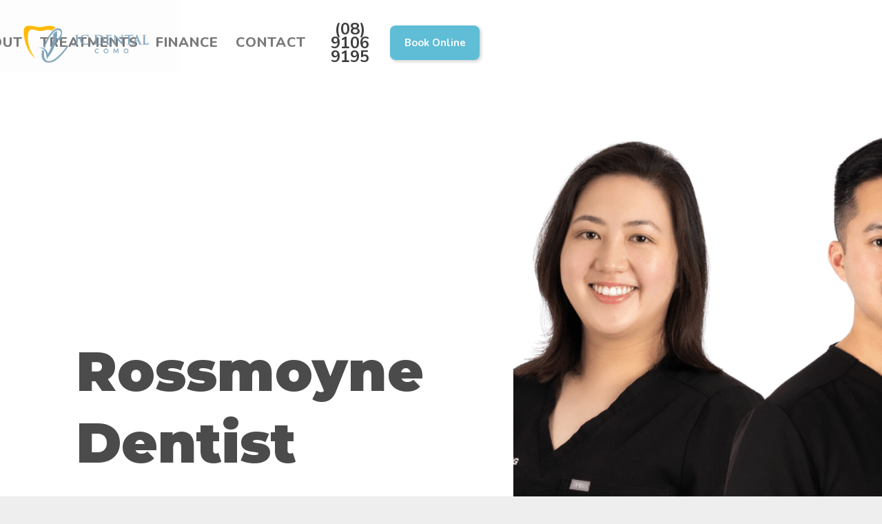

--- FILE ---
content_type: text/html
request_url: https://www.jcdental.com.au/rossmoyne-dentist
body_size: 17664
content:
<!DOCTYPE html><!-- Last Published: Fri Jan 16 2026 14:40:27 GMT+0000 (Coordinated Universal Time) --><html data-wf-domain="www.jcdental.com.au" data-wf-page="66fe10b796e408effe13b7cb" data-wf-site="66fe10b796e408effe13b771" lang="en-AU"><head><meta charset="utf-8"/><title>Rossmoyne Dentist | Gentle, Family-oriented Dental Care</title><meta content="✨ 💫  JC Dental Como for top-notch dental care just minutes from Rossmoyne! Our modern clinic offers comprehensive check-ups, advanced cleanings, and personalised treatment plans. Call us at (08) 9106 9195. 😁🦷" name="description"/><meta content="Rossmoyne Dentist | Gentle, Family-oriented Dental Care" property="og:title"/><meta content="✨ 💫  JC Dental Como for top-notch dental care just minutes from Rossmoyne! Our modern clinic offers comprehensive check-ups, advanced cleanings, and personalised treatment plans. Call us at (08) 9106 9195. 😁🦷" property="og:description"/><meta content="Rossmoyne Dentist | Gentle, Family-oriented Dental Care" property="twitter:title"/><meta content="✨ 💫  JC Dental Como for top-notch dental care just minutes from Rossmoyne! Our modern clinic offers comprehensive check-ups, advanced cleanings, and personalised treatment plans. Call us at (08) 9106 9195. 😁🦷" property="twitter:description"/><meta property="og:type" content="website"/><meta content="summary_large_image" name="twitter:card"/><meta content="width=device-width, initial-scale=1" name="viewport"/><meta content="teFgPsacAniSx1tTvCPIZmggg_kmMFBXBA99FnYd8zU" name="google-site-verification"/><link href="https://cdn.prod.website-files.com/66fe10b796e408effe13b771/css/jcdental-b04159bc06616356-09195a96efd1b.webflow.shared.ed2e699c9.min.css" rel="stylesheet" type="text/css" integrity="sha384-7S5pnJavH2XGIxCXSFSYtOxJHGln7mNRCm+yZ/10OaSh/2q/T5TfNmg3t2/9Vhlm" crossorigin="anonymous"/><link href="https://fonts.googleapis.com" rel="preconnect"/><link href="https://fonts.gstatic.com" rel="preconnect" crossorigin="anonymous"/><script src="https://ajax.googleapis.com/ajax/libs/webfont/1.6.26/webfont.js" type="text/javascript"></script><script type="text/javascript">WebFont.load({  google: {    families: ["Montserrat:100,100italic,200,200italic,300,300italic,400,400italic,500,500italic,600,600italic,700,700italic,800,800italic,900,900italic","Open Sans:300,300italic,400,400italic,600,600italic,700,700italic,800,800italic","PT Sans:400,400italic,700,700italic","Lexend Deca:200,regular,500,600,800,900","Space Grotesk:300,regular,500,600,700","Nunito Sans:300,regular,500,600,700,800,900,200italic,300italic,500italic,600italic,700italic,900italic","Nunito:200,300,regular,500,600,700,800,900,300italic,500italic,700italic,900italic"]  }});</script><script type="text/javascript">!function(o,c){var n=c.documentElement,t=" w-mod-";n.className+=t+"js",("ontouchstart"in o||o.DocumentTouch&&c instanceof DocumentTouch)&&(n.className+=t+"touch")}(window,document);</script><link href="https://cdn.prod.website-files.com/64869f6d1637ee6eb88d3d55/64d65581a0d7dd77f8251649_JC-DentalComo_Final_WebsiteFavicon.jpg" rel="shortcut icon" type="image/x-icon"/><link href="https://cdn.prod.website-files.com/64869f6d1637ee6eb88d3d55/64d655ab0a9973516ab51147_JC-DentalComo_Final_WebsiteWebclip.jpg" rel="apple-touch-icon"/><script src="https://static.elfsight.com/platform/platform.js" data-use-service-core defer></script>
<div class="elfsight-app-34e57cd4-c416-44c1-8311-cfed667d3a0a"></div>
<meta name="google-site-verification" content="kGjqaoZOx3rBee2CEo6sCwqLBn9JiEbFBNp9lAZD8b8" />
<!-- Google Tag Manager -->
<script>(function(w,d,s,l,i){w[l]=w[l]||[];w[l].push({'gtm.start':
new Date().getTime(),event:'gtm.js'});var f=d.getElementsByTagName(s)[0],
j=d.createElement(s),dl=l!='dataLayer'?'&l='+l:'';j.async=true;j.src=
'https://www.googletagmanager.com/gtm.js?id='+i+dl;f.parentNode.insertBefore(j,f);
})(window,document,'script','dataLayer','GTM-WZB2N3PB');</script>
<!-- End Google Tag Manager -->

<script type="application/ld+json">
{
  "@context": {
    "@vocab": "http://schema.org/"
  },
  "@graph": [
    {
      "@type": "Organization",
      "@id": "#MainOrganization",
      "name": "JC Dental Como",
      "url": "https://www.jcdental.com.au/",
      "logo": "https://assets-global.website-files.com/64869f6d1637ee6eb88d3d55/64cfa1696ff6fe47709c3d3e_JC-DentalComo_Final_FullColor.png",
      "sameAs": [
        "https://instagram.com/jcdental.como?igshid=MzRlODBiNWFlZA==",
        "https://www.facebook.com/profile.php?id=100093617514704&mibextid=LQQJ4d"
      ]
    },
    {
      "@type": "Dentist",
      "name": "JC Dental Como",
      "url": "https://www.jcdental.com.au/",
      "telephone":"0891069195",
      "address":{
        "@type": "PostalAddress",
        "@id": "#postaladdress",
        "addressLocality": "Como",
        "addressRegion": "WA",
        "streetAddress": "Suite 3/2 Downey Dr",
        "postalCode": "6152",
        "addressCountry": "AU"
      },
      "priceRange":"95 - 5,900",
      "image":"https://assets-global.website-files.com/64869f6d1637ee6eb88d3d55/64cfa1696ff6fe47709c3d3e_JC-DentalComo_Final_FullColor-p-500.png",
      "areaServed": {
        "@type": "AdministrativeArea",
        "@id": "#area",
        "containsPlace": [
          {
            "@type": "Place",
            "name": "South Perth",
            "description":"Experience superior dental care in South Perth, with JC Dental. Book your appointment today and enjoy comprehensive oral health services in Western Australia.",
            "address": {
              "@type": "PostalAddress",
              "@id": "#postaladdressSouthPerth",
              "addressLocality": "South Perth",
              "addressRegion": "WA",
              "postalCode": "6152"
            },
            "hasMap":"https://maps.app.goo.gl/yn1yqTBMBLZ7xi9b6"
          },
          {
            "@type": "Place",
            "name": "Kensington",
            "description":"Elevate your dental experience in Kensington, WA, with JC Dental. Contact us to arrange a convenient appointment and prioritise your oral health.",
            "address": {
              "@type": "postalAddress",
              "@id": "#postaladdressKensington",
              "addressLocality": "Kensington",
              "addressRegion": "WA",
              "postalCode": "6151"
            },
            "hasMap":"https://maps.app.goo.gl/MhysakUSgP2Pdxy37"  
          },
          {
            "@type": "Place",
            "name": "Mount Pleasant",
            "description":"Trust JC Dental for exceptional dental care in the heart of Mount Pleasant, Western Australia. Call us now to secure your appointment.",
            "address": {
              "@type": "PostalAddress",
              "@id": "#postaladdressMountPleasant",
              "addressLocality": "Mount Pleasant",
              "addressRegion": "WA",
              "postalCode": "6153"
            },
            "hasMap":"https://maps.app.goo.gl/bxvQTfrUXCmRCWiN6"  
          },
          {
            "@type": "Place",
            "name": "Applecross",
            "description":"Discover top-notch dental services in the heart of Applecross, WA, at JC Dental. Book your appointment now to ensure optimal oral health and a confident smile.",
            "address": {
              "@type": "PostalAddress",
              "@id": "#postaladdressApplecross",
              "addressLocality": "Applecross",
              "addressRegion": "WA",
              "postalCode": "6153"
            },
            "hasMap":"https://maps.app.goo.gl/mGAPUHafZRH1djVf7"  
          },
          {
            "@type": "Place",
            "name": "Waterford",
            "description":"✨ 💫 Looking for a Waterford dentist, a short drive away? Experience patient-focused dental care with us at JC Dental Como with its advanced dental treatments and personalised treatment plans. Call us at (08) 9106 9195. 😁🦷",
            "address": {
              "@type": "PostalAddress",
              "@id": "#postaladdressWaterford",
              "addressLocality": "Waterford",
              "addressRegion": "WA",
              "postalCode": "6152"
            },
            "hasMap":"https://maps.app.goo.gl/W23tzBKQob3PjGuw8"
          },
          {
            "@type": "Place",
            "name": "Victoria Park",
            "description":"✨ 💫 Compassionate dental care with Victoria Park dentist just minutes from home! JC Dental Como prioritises your personal journey with its advanced dental services. Don't miss out on our New patient offer! Call us now at (08) 9106 9195.😁🦷",
            "address": {
              "@type": "PostalAddress",
              "@id": "#postaladdressVictoriaPark",
              "addressLocality": "Victoria Park",
              "addressRegion": "WA",
              "postalCode": "6100"
            },
            "hasMap":"https://maps.app.goo.gl/cbcg7euhvwGwEDPLA"  
          },
          {
            "@type": "Place",
            "name": "Bentley",
            "description":"✨ 💫 Modern Bentley dentist just minutes near you! Visit JC Dental Como for patient-focused care and advanced dental services. Call us at (08) 9106 9195. 😁🦷",
            "address": {
              "@type": "PostalAddress",
              "@id": "#postaladdressBentley",
              "addressLocality": "Bentley",
              "addressRegion": "WA",
              "postalCode": "6102"
            },
            "hasMap":"https://maps.app.goo.gl/V2H4EiiFCEG9KkyT6"
          },
          {
            "@type": "Place",
            "name": "Rossmoyne",
            "description":"✨ 💫 JC Dental Como for top-notch dental care just minutes from Rossmoyne! Our modern clinic offers comprehensive check-ups, advanced cleanings, and personalised treatment plans. Call us at (08) 9106 9195. 😁🦷",
            "address": {
              "@type": "PostalAddress",
              "@id": "#postaladdressRossmoyne",
              "addressLocality": "Rossmoyne",
              "addressRegion": "WA",
              "postalCode": "6148"
            },
            "hasMap":"https://maps.app.goo.gl/8PHGZ2Z3nEF1wY8y7"
          },
          {
            "@type": "Place",
            "name": "East Victoria Park",
            "description":"✨ 💫 Looking for a dentist near East Victoria Park? Look no further than JC Dental Como. Our patient-centered approach and cutting-edge technology ensure top-notch dental care. Explore our comprehensive services, including emergency dental care and cosmetic dentistry. Call 08 9106 9195 to schedule your visit.😁🦷",
            "address": {
              "@type": "PostalAddress",
              "@id": "#postaladdressEastVictoriaPark",
              "addressLocality": "East Victoria Park",
              "addressRegion": "WA",
              "postalCode": "6101"
            },
            "hasMap":"https://maps.app.goo.gl/m47vyndrzjbDSx5L7"
          },
          {
            "@type": "Place",
            "name": "Manning",
            "description":"✨ 💫 Searching for a trusted dentist in Manning? Look no further than JC Dental Como! We specialise in compassionate family dentistry, using the latest technology for accurate treatments. New patients benefit from a $199 special offer, covering essential services. Call 08 9106 9195 to schedule your appointment. 😁🦷",
            "address": {
              "@type": "PostalAddress",
              "@id": "#postaladdressManning",
              "addressLocality": "Manning",
              "addressRegion": "WA",
              "postalCode": "6152"
            },
            "hasMap":"https://maps.app.goo.gl/PC6pd5mJtVfX3zFu6"
          },
          {
            "@type": "Place",
            "name": "Ardross",
            "description":"✨ 💫 Your trusted Ardross dentist is at JC Dental Como. Experience advanced dental care with a personal touch. From general dentistry to cosmetic solutions, emergency care, and Invisalign, we've got you covered. Call 08 9106 9195 for your oral health journey. 😁🦷",
            "address": {
              "@type": "PostalAddress",
              "@id": "#postaladdressArdross",
              "addressLocality": "Ardross",
              "addressRegion": "WA",
              "postalCode": "6153"
            },
            "hasMap":"https://maps.app.goo.gl/SaStpgQnY8QLax5H7"
          }
        ]
      },
      "parentOrganization": {
        "@type":"Organization",
        "@id": "#MainOrganization",
        "url": "https://www.jcdental.com.au/"
      },
      "currenciesAccepted": "AUD",
      "openingHours": [
        "Mo 09:00-17:00 Tu 09:00-17:00 We 09:00-17:00 Th 09:00 - 17:00 Fr 09:00 - 17:00 Sa 09:00- 13:00 "
      ],
      "description": "JC Dental, your trusted dental provider in Como, Western Australia. Contact us now for a booking."
    }
  ]
}
</script>
<style>
  .expert_text {max-height:0;overflow:hidden;padding-top:0px;}
  @media screen and (min-width: 1280px) {
  
  }
  .bdzJNV{
        width: 100%;
    	text-align: right;
  
</style> </head><body class="body"><div data-collapse="medium" data-animation="default" data-duration="400" data-easing="ease" data-easing2="ease" data-doc-height="1" role="banner" class="navigation w-nav"><div class="navigation-wrap"><a href="/" class="logo-link w-nav-brand"><img src="https://cdn.prod.website-files.com/66fe10b796e408effe13b771/66fe10b796e408effe13b7d9_JC-DentalComo_Final_FullColor.png" loading="lazy" width="291" sizes="(max-width: 479px) 96vw, 291px" alt="" srcset="https://cdn.prod.website-files.com/66fe10b796e408effe13b771/66fe10b796e408effe13b7d9_JC-DentalComo_Final_FullColor-p-500.png 500w, https://cdn.prod.website-files.com/66fe10b796e408effe13b771/66fe10b796e408effe13b7d9_JC-DentalComo_Final_FullColor-p-800.png 800w, https://cdn.prod.website-files.com/66fe10b796e408effe13b771/66fe10b796e408effe13b7d9_JC-DentalComo_Final_FullColor-p-1080.png 1080w, https://cdn.prod.website-files.com/66fe10b796e408effe13b771/66fe10b796e408effe13b7d9_JC-DentalComo_Final_FullColor.png 2144w" class="image-15"/></a><a href="tel:0891069195" class="link-block-2 w-inline-block"><img src="https://cdn.prod.website-files.com/66fe10b796e408effe13b771/66ffea406ecad6b65bf36fb9_Frame.svg" loading="lazy" width="43" alt=""/></a><div class="menu"><nav role="navigation" class="navigation-items w-nav-menu"><a href="/" class="navigation-item w-nav-link">Home</a><a href="/about" id="meet-the-team" class="navigation-item w-nav-link">ABOUT</a><div data-hover="true" data-delay="0" class="w-dropdown"><div class="navigation-item w-dropdown-toggle"><div class="text-block-18">Treatments</div></div><nav class="dropdown-list-2 w-dropdown-list"><a href="/general-dentistry" class="nav-dropdown-link w-dropdown-link">General Dentistry</a><a href="/cosmetic-dentistry" class="nav-dropdown-link w-dropdown-link">Cosmetic Dentistry</a><a href="/emergency-dental" class="nav-dropdown-link w-dropdown-link">Emergency Dentistry</a><a href="/perth/invisalign" class="nav-dropdown-link w-dropdown-link">Invisalign / Braces</a><a href="/perth/veneers" class="nav-dropdown-link w-dropdown-link">Dental Veneers</a><a href="/implants/perth" class="nav-dropdown-link w-dropdown-link">Dental Implants</a><a href="/same-day-crowns" class="nav-dropdown-link w-dropdown-link">Same Day Crowns</a><a href="/perth/kids-childrens-dentist" class="nav-dropdown-link w-dropdown-link">Kids Dentistry</a><a href="/perth/wisdom-teeth-removal" class="nav-dropdown-link w-dropdown-link">Wisdom Teeth Removal</a></nav></div><a href="/payments" class="navigation-item w-nav-link">Finance</a><a href="/contact-us" class="navigation-item w-nav-link">Contact</a><a href="https://www.centaurportal.com/d4w/org-52/extended_search?location=55&amp;randomNumber=df1088f225b7d1f74088c354eb05f930fb04f36376793cd85867a46c7dbe1d08&amp;shortVer=false&amp;su=3&amp;countryCode=04&amp;disableeForms=true&amp;sourceID=null" class="navigation-item_bookonline w-nav-link">BOOK ONLINE</a></nav><a href="tel:0891069195" class="btncall w-button">(08) 9106 9195</a><div class="div-block-54"><a href="https://www.centaurportal.com/d4w/org-52/extended_search?location=55&amp;randomNumber=df1088f225b7d1f74088c354eb05f930fb04f36376793cd85867a46c7dbe1d08&amp;shortVer=false&amp;su=3&amp;countryCode=04&amp;disableeForms=true&amp;sourceID=null" class="buttons02_mod w-button">Book Online</a></div><div class="menu-button-3 w-nav-button"><img src="https://cdn.prod.website-files.com/66fe10b796e408effe13b771/66fe10b796e408effe13b8f5_menu-icon.png" width="22" alt="" class="menu-icon"/></div></div></div></div><div id="luxy" class="smooth-wrapper"><section class="generaldent_hero"><div class="w-layout-blockcontainer herocontainer w-container"><div id="w-node-_1376cf72-1091-a45b-3b6d-189d3b49e6a1-fe13b7cb" class="w-layout-layout quick-stack-7 wf-layout-layout"><div id="w-node-_1376cf72-1091-a45b-3b6d-189d3b49e6a2-fe13b7cb" class="w-layout-cell cell-3 cellwrapper"><div class="servicesdenthero herobannerwrapper"><h1 class="heading-15 headingtitle">Rossmoyne Dentist</h1><div class="servicesdent"><a href="#contactForm" class="btn-ctnct w-button">Contact Us</a><a href="https://www.centaurportal.com/d4w/org-52/extended_search?location=55&amp;randomNumber=df1088f225b7d1f74088c354eb05f930fb04f36376793cd85867a46c7dbe1d08&amp;shortVer=false&amp;su=3&amp;countryCode=04&amp;disableeForms=true&amp;sourceID=null" class="btn-ctnct w-button">Book Online</a></div></div></div><div id="w-node-d5648922-4fd3-ecb2-1dc2-f475f07a0641-fe13b7cb" class="w-layout-cell cell-93"></div></div></div></section><section class="generaldent_main"><div class="w-layout-blockcontainer maincontainer w-container"><div id="w-node-de26d6a4-9467-bcfc-d15a-6fd14a418442-fe13b7cb" class="w-layout-layout quick-stack-10 contenthl wf-layout-layout"><div id="w-node-de26d6a4-9467-bcfc-d15a-6fd14a418443-fe13b7cb" class="w-layout-cell cell-15"><div class="div-block-43"><div class="contenthtml w-embed"><p>Are you in search of a gentle and compassionate <strong><a href="https://www.jcdental.com.au/rossmoyne-dentist">Rossmoyne dentist</a></strong>? Our clinic, conveniently located just an 11-minute drive from your location in Rossmoyne, is here to serve you.</p>

<p>At JC Dental Como clinic, we are committed to providing gentle, family-oriented dental care right from your first visit. We're excited to offer a special new patient check-up and clean package.</p></div><h2 class="heading-19">Comprehensive Dental Check-Up near Rossmoyne</h2><div class="text-block-25">Your oral health is our utmost priority. Our comprehensive dental check-ups include:</div><div class="html-embed-15 w-embed"><ul role="list" class="txtlist">
	<li class="txtlistitem"><strong>Gentle Teeth Cleaning</strong>: We use advanced technology to ensure a thorough, comfortable cleaning.</li>
	<li class="list-item-8 txtlistitem"><strong>Fluoride Treatment</strong>: Strengthening your teeth’s enamel and preventing cavities.</li>
	<li class="list-item-9 txtlistitem"><strong>Full Mouth 3D imaging</strong>: Offering a detailed view of your dental structure as needed.</li>
	<li class="list-item-9 txtlistitem"><strong>Diagnostic X-rays</strong>: Identifying any concealed dental issues</li>
	<li class="list-item-9 txtlistitem"><strong>Personalised Treatment Planning</strong>: Crafting dental care plans uniquely suited to your needs.</li>
</ul></div></div></div></div></div></section><section class="generaldent_subtreatments"><div class="w-layout-blockcontainer maincontainer fullcontainer w-container"><div class="generaldent_subtreatoutter fullblock"><div id="w-node-_479fcfad-1b89-21f6-6c58-ab5b1dfc0733-fe13b7cb" class="w-layout-layout wf-layout-layout"><div class="w-layout-cell cell-73"><div class="w-layout-blockcontainer contentblock w-container"><h2 class="headingblock-w">Why Choose Us as Your Rossmoyne Dentist?</h2><p class="txxtcaptionbody-blk">Our clinic is a favoured choice among Rossmoyne residents for our dedication to superior dental care. Reasons to choose us include:</p></div></div></div><div id="w-node-cb317130-1824-95f1-0afe-f004b9366cf2-fe13b7cb" class="w-layout-layout contentblockcard wf-layout-layout"><div id="w-node-cb317130-1824-95f1-0afe-f004b9366cf3-fe13b7cb" class="w-layout-cell cell-76 cellinner"><div class="w-layout-blockcontainer blockcontainer w-container"><div id="w-node-cb317130-1824-95f1-0afe-f004b9366cf5-fe13b7cb" class="w-layout-layout quick-stack-19 stackblk wf-layout-layout"><div class="w-layout-cell cellblock"><h3 class="blockheading"><strong>Modern Dental Clinic:</strong></h3><div class="blockcontent">Our clinic uses the latest dental technology for accurate diagnoses and effective treatments. We maintain the highest standards of sterilisation and cleanliness for your health and safety.</div></div><div class="w-layout-cell cell-85 imgwrapper"><img src="https://cdn.prod.website-files.com/66fe10b796e408effe13b771/66fe10b796e408effe13b847_State-of-the-Art%20Dental%20Facility.jpg" loading="lazy" sizes="(max-width: 767px) 100vw, (max-width: 991px) 727.984375px, 939.96875px" srcset="https://cdn.prod.website-files.com/66fe10b796e408effe13b771/66fe10b796e408effe13b847_State-of-the-Art%2520Dental%2520Facility-p-500.jpg 500w, https://cdn.prod.website-files.com/66fe10b796e408effe13b771/66fe10b796e408effe13b847_State-of-the-Art%2520Dental%2520Facility-p-800.jpg 800w, https://cdn.prod.website-files.com/66fe10b796e408effe13b771/66fe10b796e408effe13b847_State-of-the-Art%2520Dental%2520Facility-p-1080.jpg 1080w, https://cdn.prod.website-files.com/66fe10b796e408effe13b771/66fe10b796e408effe13b847_State-of-the-Art%2520Dental%2520Facility-p-1600.jpg 1600w, https://cdn.prod.website-files.com/66fe10b796e408effe13b771/66fe10b796e408effe13b847_State-of-the-Art%20Dental%20Facility.jpg 1920w" alt="Applecross Dentist Facility" class="image-37"/></div></div></div></div></div><div id="w-node-_574b70cc-952b-4c41-a2f0-bd6b5846fe8c-fe13b7cb" class="w-layout-layout contentblockcard wf-layout-layout"><div id="w-node-_574b70cc-952b-4c41-a2f0-bd6b5846fe8d-fe13b7cb" class="w-layout-cell cell-76 cellinner"><div class="w-layout-blockcontainer blockcontainer w-container"><div id="w-node-_574b70cc-952b-4c41-a2f0-bd6b5846fe8f-fe13b7cb" class="w-layout-layout stackblk wf-layout-layout"><div class="w-layout-cell cellblock"><h3 class="blockheading"><strong>Individual-Focused Dental Care:</strong></h3><div class="blockcontent">We offer dental care tailored to each individual. Understanding your dental history and goals allows us to create personalised care plans that meet your specific needs and preferences.</div></div><div class="w-layout-cell cell-86 imgwrapper"><img src="https://cdn.prod.website-files.com/66fe10b796e408effe13b771/68526fac958a26cb9387fa15_Comprehensive%2C%20Patient-Centred%20Dental%20Care.jpg" loading="lazy" sizes="(max-width: 767px) 100vw, (max-width: 991px) 727.984375px, 939.984375px" srcset="https://cdn.prod.website-files.com/66fe10b796e408effe13b771/68526fac958a26cb9387fa15_Comprehensive%2C%20Patient-Centred%20Dental%20Care-p-500.jpg 500w, https://cdn.prod.website-files.com/66fe10b796e408effe13b771/68526fac958a26cb9387fa15_Comprehensive%2C%20Patient-Centred%20Dental%20Care-p-800.jpg 800w, https://cdn.prod.website-files.com/66fe10b796e408effe13b771/68526fac958a26cb9387fa15_Comprehensive%2C%20Patient-Centred%20Dental%20Care-p-1080.jpg 1080w, https://cdn.prod.website-files.com/66fe10b796e408effe13b771/68526fac958a26cb9387fa15_Comprehensive%2C%20Patient-Centred%20Dental%20Care.jpg 1500w" alt="Comprehensive, Patient-Centred Dental Care in Applecross" class="image-36"/></div></div></div></div></div><div id="w-node-_40dbf960-3fe8-fe8b-c7e9-8ca625c2f50e-fe13b7cb" class="w-layout-layout contentblockcard wf-layout-layout"><div id="w-node-_40dbf960-3fe8-fe8b-c7e9-8ca625c2f50f-fe13b7cb" class="w-layout-cell cell-76 cellinner"><div class="w-layout-blockcontainer blockcontainer w-container"><div id="w-node-_6c9742de-817e-c223-1a8b-a642e5391c76-fe13b7cb" class="w-layout-layout stackblk wf-layout-layout"><div class="w-layout-cell cellblock"><h3 class="blockheading"><strong>Dedicated Dental Partnership:</strong></h3><div class="blockcontent">We aim to establish a long-term, trusting partnership with you, adapting our services to your evolving dental needs and providing consistent, high-quality care at every visit.</div></div><div class="w-layout-cell cell-87 imgwrapper"><img src="https://cdn.prod.website-files.com/66fe10b796e408effe13b771/66fe10b796e408effe13b844_Dentist%20Image%20A.png" loading="lazy" sizes="(max-width: 767px) 100vw, (max-width: 991px) 727.984375px, 939.984375px" srcset="https://cdn.prod.website-files.com/66fe10b796e408effe13b771/66fe10b796e408effe13b844_Dentist%2520Image%2520A-p-500.png 500w, https://cdn.prod.website-files.com/66fe10b796e408effe13b771/66fe10b796e408effe13b844_Dentist%2520Image%2520A-p-800.png 800w, https://cdn.prod.website-files.com/66fe10b796e408effe13b771/66fe10b796e408effe13b844_Dentist%20Image%20A.png 1091w" alt="Long-Lasting Dental Relationship in Applecross" class="image-35"/></div></div></div></div></div><div class="generaldent_subtreatoutter"><div id="w-node-_95aa59c0-75d9-8fa1-c31d-b731b12cba62-fe13b7cb" class="w-layout-layout wf-layout-layout"><div class="w-layout-cell cell-73"><div class="w-layout-blockcontainer contentblock w-container"><h2 class="headiingblock-blk"><strong class="headingblock-w">Dental Services near Rossmoyne</strong></h2><p class="txxtcaptionbody-blk">Our range of dental services caters to all your oral health requirements:</p></div></div></div><div id="w-node-_95aa59c0-75d9-8fa1-c31d-b731b12cba6d-fe13b7cb" class="w-layout-layout contentblockcard wf-layout-layout"><div id="w-node-_95aa59c0-75d9-8fa1-c31d-b731b12cba6e-fe13b7cb" class="w-layout-cell cell-76 cellinner"><div class="w-layout-blockcontainer blockcontainer w-container"><div id="w-node-_95aa59c0-75d9-8fa1-c31d-b731b12cba70-fe13b7cb" class="w-layout-layout wf-layout-layout"><div class="w-layout-cell cell-83"><h3 class="blockheading">General <strong>Dentistry</strong>:</h3><div class="html-embed-2 blockcontent w-embed"><div class="blockcontent">We offer routine <a href="https://www.jcdental.com.au/general-dentistry">general dental</a> check-ups, cleanings, and fillings, emphasising preventive care for lasting oral health.</div></div></div><div class="w-layout-cell cell-88 imgwrapper"><img src="https://cdn.prod.website-files.com/66fe10b796e408effe13b771/66fe10b796e408effe13b83f_General%20Dental.jpg" loading="lazy" sizes="(max-width: 767px) 100vw, (max-width: 991px) 727.984375px, 939.96875px" srcset="https://cdn.prod.website-files.com/66fe10b796e408effe13b771/66fe10b796e408effe13b83f_General%2520Dental-p-500.jpg 500w, https://cdn.prod.website-files.com/66fe10b796e408effe13b771/66fe10b796e408effe13b83f_General%2520Dental-p-800.jpg 800w, https://cdn.prod.website-files.com/66fe10b796e408effe13b771/66fe10b796e408effe13b83f_General%2520Dental-p-1080.jpg 1080w, https://cdn.prod.website-files.com/66fe10b796e408effe13b771/66fe10b796e408effe13b83f_General%2520Dental-p-1600.jpg 1600w, https://cdn.prod.website-files.com/66fe10b796e408effe13b771/66fe10b796e408effe13b83f_General%20Dental.jpg 1920w" alt="General Dentistry Applecross" class="image-34"/></div></div></div></div></div><div id="w-node-_95aa59c0-75d9-8fa1-c31d-b731b12cba7c-fe13b7cb" class="w-layout-layout contentblockcard wf-layout-layout"><div id="w-node-_95aa59c0-75d9-8fa1-c31d-b731b12cba7d-fe13b7cb" class="w-layout-cell cell-76 cellinner"><div class="w-layout-blockcontainer blockcontainer w-container"><div id="w-node-_95aa59c0-75d9-8fa1-c31d-b731b12cba7f-fe13b7cb" class="w-layout-layout stackblk wf-layout-layout"><div class="w-layout-cell cellblock"><h3 class="blockheading">Cosmetic <strong>Dentistry</strong>:</h3><div class="blockcontent w-embed"><div class="blockcontent">Enhance your smile with our <a href="https://www.jcdental.com.au/cosmetic-dentistry">cosmetic dental</a> treatments, including teeth whitening and porcelain veneers, while maintaining dental health.
</div></div></div><div class="w-layout-cell cell-89 imgwrapper"><img src="https://cdn.prod.website-files.com/66fe10b796e408effe13b771/66fe10b796e408effe13b840_Cosmetic%20Dental%20Dental.jpg" loading="lazy" sizes="(max-width: 767px) 100vw, (max-width: 991px) 727.984375px, 939.96875px" srcset="https://cdn.prod.website-files.com/66fe10b796e408effe13b771/66fe10b796e408effe13b840_Cosmetic%2520Dental%2520Dental-p-500.jpg 500w, https://cdn.prod.website-files.com/66fe10b796e408effe13b771/66fe10b796e408effe13b840_Cosmetic%2520Dental%2520Dental-p-800.jpg 800w, https://cdn.prod.website-files.com/66fe10b796e408effe13b771/66fe10b796e408effe13b840_Cosmetic%2520Dental%2520Dental-p-1080.jpg 1080w, https://cdn.prod.website-files.com/66fe10b796e408effe13b771/66fe10b796e408effe13b840_Cosmetic%2520Dental%2520Dental-p-1600.jpg 1600w, https://cdn.prod.website-files.com/66fe10b796e408effe13b771/66fe10b796e408effe13b840_Cosmetic%20Dental%20Dental.jpg 1920w" alt="Cosmetic Dental Applecross" class="image-33"/></div></div></div></div></div><div id="w-node-_95aa59c0-75d9-8fa1-c31d-b731b12cba8b-fe13b7cb" class="w-layout-layout contentblockcard wf-layout-layout"><div id="w-node-_95aa59c0-75d9-8fa1-c31d-b731b12cba8c-fe13b7cb" class="w-layout-cell cell-76 cellinner"><div class="w-layout-blockcontainer blockcontainer w-container"><div id="w-node-_95aa59c0-75d9-8fa1-c31d-b731b12cba8e-fe13b7cb" class="w-layout-layout stackblk wf-layout-layout"><div class="w-layout-cell cellblock"><h3 class="blockheading">Emergency <strong>Dentistry</strong>:</h3><div class="blockcontent w-embed"><div class="blockcontent">We provide prompt and effective solutions for urgent dental issues. Our clinic is equipped to manage a variety of <a href="hhttps://www.jcdental.com.au/emergency-dental">dental emergencies</a>.</div></div></div><div class="w-layout-cell imgwrapper"><img src="https://cdn.prod.website-files.com/66fe10b796e408effe13b771/66fe10b796e408effe13b82b_Emergency%20Dental.jpg" loading="lazy" sizes="(max-width: 767px) 100vw, (max-width: 991px) 727.984375px, 939.96875px" srcset="https://cdn.prod.website-files.com/66fe10b796e408effe13b771/66fe10b796e408effe13b82b_Emergency%2520Dental-p-500.jpg 500w, https://cdn.prod.website-files.com/66fe10b796e408effe13b771/66fe10b796e408effe13b82b_Emergency%2520Dental-p-800.jpg 800w, https://cdn.prod.website-files.com/66fe10b796e408effe13b771/66fe10b796e408effe13b82b_Emergency%2520Dental-p-1080.jpg 1080w, https://cdn.prod.website-files.com/66fe10b796e408effe13b771/66fe10b796e408effe13b82b_Emergency%2520Dental-p-1600.jpg 1600w, https://cdn.prod.website-files.com/66fe10b796e408effe13b771/66fe10b796e408effe13b82b_Emergency%20Dental.jpg 1920w" alt="Emergency Dental Applecross" class="image-32"/></div></div></div></div></div><div id="w-node-_95aa59c0-75d9-8fa1-c31d-b731b12cba9a-fe13b7cb" class="w-layout-layout contentblockcard wf-layout-layout"><div id="w-node-_95aa59c0-75d9-8fa1-c31d-b731b12cba9b-fe13b7cb" class="w-layout-cell cell-76 cellinner"><div class="w-layout-blockcontainer blockcontainer w-container"><div id="w-node-db20324a-e54a-70fc-b71b-89e387fc5b31-fe13b7cb" class="w-layout-layout stackblk wf-layout-layout"><div class="w-layout-cell cellblock"><h3 class="blockheading">Invisalign:</h3><div class="blockcontent w-embed"><div class="blockcontent"><a href="https://www.jcdental.com.au/invisalign">Invisalign</a> is a discreet, comfortable alternative for teeth straightening, suitable for both adults and teens.</div></div></div><div class="w-layout-cell cell-90 imgwrapper"><img src="https://cdn.prod.website-files.com/66fe10b796e408effe13b771/66fe10b796e408effe13b83d_Invisalign.jpg" loading="lazy" sizes="(max-width: 767px) 100vw, (max-width: 991px) 727.984375px, 939.96875px" srcset="https://cdn.prod.website-files.com/66fe10b796e408effe13b771/66fe10b796e408effe13b83d_Invisalign-p-500.jpg 500w, https://cdn.prod.website-files.com/66fe10b796e408effe13b771/66fe10b796e408effe13b83d_Invisalign-p-800.jpg 800w, https://cdn.prod.website-files.com/66fe10b796e408effe13b771/66fe10b796e408effe13b83d_Invisalign-p-1080.jpg 1080w, https://cdn.prod.website-files.com/66fe10b796e408effe13b771/66fe10b796e408effe13b83d_Invisalign-p-1600.jpg 1600w, https://cdn.prod.website-files.com/66fe10b796e408effe13b771/66fe10b796e408effe13b83d_Invisalign.jpg 1920w" alt="Invisalign Applecross" class="image-31"/></div></div></div></div></div><div id="w-node-cf41906f-a701-9986-51bd-3e677c805973-fe13b7cb" class="w-layout-layout contentblockcard wf-layout-layout"><div id="w-node-cf41906f-a701-9986-51bd-3e677c805974-fe13b7cb" class="w-layout-cell cell-76 cellinner"><div class="w-layout-blockcontainer blockcontainer w-container"><div id="w-node-cf41906f-a701-9986-51bd-3e677c805976-fe13b7cb" class="w-layout-layout stackblk wf-layout-layout"><div class="w-layout-cell cellblock"><h3 class="blockheading">Dental Implants:</h3><div class="w-embed"><div class="blockcontent">Our <a href="https://www.jcdental.com.au/dental-implants">dental implants</a> offers permanent, natural-looking replacements for missing teeth, combining durability with aesthetic appeal.</div></div></div><div class="w-layout-cell cell-91 imgwrapper"><img src="https://cdn.prod.website-files.com/66fe10b796e408effe13b771/66fe10b796e408effe13b829_Dental%20Implants.jpg" loading="lazy" sizes="(max-width: 767px) 100vw, (max-width: 991px) 727.984375px, 939.96875px" srcset="https://cdn.prod.website-files.com/66fe10b796e408effe13b771/66fe10b796e408effe13b829_Dental%2520Implants-p-500.jpg 500w, https://cdn.prod.website-files.com/66fe10b796e408effe13b771/66fe10b796e408effe13b829_Dental%2520Implants-p-800.jpg 800w, https://cdn.prod.website-files.com/66fe10b796e408effe13b771/66fe10b796e408effe13b829_Dental%2520Implants-p-1080.jpg 1080w, https://cdn.prod.website-files.com/66fe10b796e408effe13b771/66fe10b796e408effe13b829_Dental%2520Implants-p-1600.jpg 1600w, https://cdn.prod.website-files.com/66fe10b796e408effe13b771/66fe10b796e408effe13b829_Dental%20Implants.jpg 1920w" alt="Dental Implants Applecross" class="image-30"/></div></div></div></div></div><div id="w-node-d464b3ff-598f-0916-5c1c-aa04c29cc4ff-fe13b7cb" class="w-layout-layout contentblockcard wf-layout-layout"><div id="w-node-d464b3ff-598f-0916-5c1c-aa04c29cc500-fe13b7cb" class="w-layout-cell cell-76 cellinner"><div class="w-layout-blockcontainer blockcontainer w-container"><div id="w-node-d464b3ff-598f-0916-5c1c-aa04c29cc502-fe13b7cb" class="w-layout-layout stackblk wf-layout-layout"><div class="w-layout-cell cellblock"><h3 class="blockheading">Same-Day Crowns:</h3><div class="html-embed-3 blockcontent w-embed"><div class="blockcontent">Enjoy the convenience of custom-fit <a href="https://www.jcdental.com.au/same-day-crowns">crowns</a> in just one visit, ensuring a perfect fit and immediate results.</div></div></div><div class="w-layout-cell cell-92 imgwrapper"><img src="https://cdn.prod.website-files.com/66fe10b796e408effe13b771/66fe10b796e408effe13b846_Same%20Day%20Crowns.jpg" loading="lazy" sizes="(max-width: 767px) 100vw, (max-width: 991px) 727.984375px, 939.96875px" srcset="https://cdn.prod.website-files.com/66fe10b796e408effe13b771/66fe10b796e408effe13b846_Same%2520Day%2520Crowns-p-500.jpg 500w, https://cdn.prod.website-files.com/66fe10b796e408effe13b771/66fe10b796e408effe13b846_Same%2520Day%2520Crowns-p-800.jpg 800w, https://cdn.prod.website-files.com/66fe10b796e408effe13b771/66fe10b796e408effe13b846_Same%2520Day%2520Crowns-p-1080.jpg 1080w, https://cdn.prod.website-files.com/66fe10b796e408effe13b771/66fe10b796e408effe13b846_Same%2520Day%2520Crowns-p-1600.jpg 1600w, https://cdn.prod.website-files.com/66fe10b796e408effe13b771/66fe10b796e408effe13b846_Same%20Day%20Crowns.jpg 1920w" alt="Dental Crowns Applecross" class="image-29"/></div></div></div></div></div></div></div></div></section><div id="w-node-_6da486da-46c5-d2c5-43ba-292ae21c399c-fe13b7cb" class="w-layout-layout serviceblock wf-layout-layout"><div id="w-node-_6da486da-46c5-d2c5-43ba-292ae21c399d-fe13b7cb" class="w-layout-cell"><div class="w-layout-blockcontainer container-7 contentblock-alt w-container"><h2 class="headingblock-blk">Meet Our Dentists, Dr. JJ Teh and Dr. Colleen Ling</h2><div class="txtcaption-blk">We&#x27;re proud to introduce our dedicated dental professionals, Dr. JJ Teh and Dr. Colleen Ling. With their extensive experience and caring approach, they provide exceptional dental care to our patients.<br/><br/>Dr. JJ Teh expertise is in minor oral surgeries and dental implants, helping patients achieve confident smiles. Dr. Colleen Ling is an expert in paediatric dentistry and orthodontics, known for her gentle and comprehensive care.<br/><br/>Choose us for your dental needs in Rossmoyne, and discover the impact of compassionate and advanced dental care.</div></div></div></div><div id="w-node-fac79627-1c02-83a4-2bb0-be0a1c00793c-fe13b7cb" class="w-layout-layout serviceblock-alt wf-layout-layout"><div id="w-node-fac79627-1c02-83a4-2bb0-be0a1c00793d-fe13b7cb" class="w-layout-cell cell-84"><div class="w-layout-blockcontainer container-8 contentblock w-container"><h2 class="headingblock-blk"><strong class="bold-text-18 headingblock-blk">Rossmoyne WA 6148 Dentist Services FAQ</strong></h2><div class="faqsection w-embed"><div class="containerWrapper">  
  <div class="faqRow">
    <h4 type="button" class="btn btn-info" data-toggle="collapse" data-target="content1">Why do I need a reliable dentist near me?</h4>  
    <div id="content1" class="collapse collapse-content active">
      <p>Having a reliable dentist near you ensures convenient and consistent access to dental care. Proximity makes it easier to keep regular appointments, manage dental emergencies quickly, and maintain a continuous care routine. A nearby dentist can also better understand and cater to local community health needs, enhancing the relevance and effectiveness of the dental services provided.</p>
    </div>
  </div>
  <div class="faqRow">
    <h4 type="button" class="btn btn-info" data-toggle="collapse" data-target="content2">How does my dental health benefit from frequent dental visits?</h4>  
    <div id="content2" class="collapse collapse-content disabled">
      <p>Frequent dental visits are crucial for maintaining good oral health. Regular check-ups help in the early detection and treatment of dental issues like cavities, gum disease, and oral cancer. These visits also allow for professional cleaning, which removes plaque and tartar that can't be eliminated by brushing and flossing alone. Over time, consistent dental care helps in preventing more serious health problems and maintaining overall well-being.</p>      
    </div>
  </div>  
  <div class="faqRow">
    <h4 type="button" class="btn btn-info" data-toggle="collapse" data-target="content3">Why should I consider visiting one dentist and not multiple?</h4>  
    <div id="content3" class="collapse collapse-content disabled">
      <p>Consistently visiting the same dentist builds a comprehensive understanding of your dental history, allowing for more personalised and effective treatment plans. A single dentist can track changes in your oral health over time, making it easier to spot and address potential issues early. This continuity of care ensures that your dental needs are met with a familiar and informed approach, leading to better long-term oral health outcomes. Additionally, it builds a relationship of trust and comfort, which can be crucial for patients who experience anxiety or fear about dental treatments.</p>
    </div>
  </div>
  <div class="faqRow">
    <h4 type="button" class="btn btn-info" data-toggle="collapse" data-target="content4">What health funds are available in your clinic?</h4>  
    <div id="content4" class="collapse collapse-content disabled">
    	<p>We take many kinds of payments, including big health insurance plans like HBF, HCF, NIB, Bupa, and Medibank. We're specially chosen by HBF, NIB, and HCF, and we also work with government dental programs like CDBS and DVA. This helps us give full dental care to people who qualify in Mount Pleasant, WA. Our team will assist you with CDBS and DVA paperwork to make your visit to the dentist easier.</p>
    </div>
  </div>
</div></div></div></div></div><div class="w-embed"><div class="container" style="visibility: hidden;height: 0;overflow: hidden;">
  <div class="row">
    <div class="col-md-8 course-details-content">
      <div class="course-details-card mt--40">
        <div class="course-content">
          <h5 class="mb--20">Review</h5>
          <div class="row row--30">
            <div class="col-lg-4">
              <div class="rating-box">
                <div class="rating-number">5.0</div>
                <div class="rating"> <i class="fa fa-star" aria-hidden="true"></i> <i class="fa fa-star" aria-hidden="true"></i> <i class="fa fa-star" aria-hidden="true"></i> <i class="fa fa-star" aria-hidden="true"></i> <i class="fa fa-star" aria-hidden="true"></i> </div>
                <span>(98 Review)</span> </div>
            </div>
            <div class="col-lg-8">
              <div class="review-wrapper">
                <div class="single-progress-bar">
                  <div class="rating-text"> 5 <i class="fa fa-star" aria-hidden="true"></i> </div>
                  <div class="progress">
                    <div class="progress-bar" role="progressbar" style="width: 100%" aria-valuenow="100" aria-valuemin="0" aria-valuemax="100"></div>
                  </div>
                  <span class="rating-value">23</span> </div>
                <div class="single-progress-bar">
                  <div class="rating-text"> 4 <i class="fa fa-star" aria-hidden="true"></i> </div>
                  <div class="progress">
                    <div class="progress-bar" role="progressbar" style="width: 80%" aria-valuenow="0" aria-valuemin="0" aria-valuemax="100"></div>
                  </div>
                  <span class="rating-value">3</span> </div>
                <div class="single-progress-bar">
                  <div class="rating-text"> 3 <i class="fa fa-star" aria-hidden="true"></i> </div>
                  <div class="progress">
                    <div class="progress-bar" role="progressbar" style="width: 60%" aria-valuenow="0" aria-valuemin="0" aria-valuemax="100"></div>
                  </div>
                  <span class="rating-value">2</span> </div>
                <div class="single-progress-bar">
                  <div class="rating-text"> 2 <i class="fa fa-star" aria-hidden="true"></i> </div>
                  <div class="progress">
                    <div class="progress-bar" role="progressbar" style="width: 40%" aria-valuenow="0" aria-valuemin="0" aria-valuemax="100"></div>
                  </div>
                  <span class="rating-value">3</span> </div>
                <div class="single-progress-bar">
                  <div class="rating-text"> 1 <i class="fa fa-star" aria-hidden="true"></i> </div>
                  <div class="progress">
                    <div class="progress-bar" role="progressbar" style="width: 20%" aria-valuenow="0" aria-valuemin="80" aria-valuemax="100"></div>
                  </div>
                  <span class="rating-value">2</span> </div>
              </div>
            </div>
          </div>
          <div class="comment-wrapper pt--40">
            <div class="section-title">
              <h5 class="mb--25">Reviews</h5>
            </div>
        <!--  Comment Box start--->
            <div class="edu-comment">
              <div class="thumbnail"> </div>
              <div class="comment-content">
                <div class="comment-top">
                  <h6 class="title">Joanna Chee</h6>
                  <div class="rating"> <i class="fa fa-star" aria-hidden="true"></i> <i class="fa fa-star" aria-hidden="true"></i><i class="fa fa-star" aria-hidden="true"></i><i class="fa fa-star" aria-hidden="true"></i><i class="fa fa-star" aria-hidden="true"></i> </div>
                </div>
                <span class="subtitle">“Mount Pleasant Dentist</span>
                <p>I had a great experience at JC Dental. Dr. Colleen is very gentle, professional, knowledgeable and very informative. Dr. Colleen made me feel comfortable and pain-free through out the whole process. Thank you Dr. Colleen. I would highly recommend this practice!</p>
              </div>
            </div>
        <!-- Comment Box end--->
        <!--  Comment Box start--->
        <div class="edu-comment">
              <div class="thumbnail"> </div>
              <div class="comment-content">
                <div class="comment-top">
                  <h6 class="title">Elyn Won</h6>
                  <div class="rating"> <i class="fa fa-star" aria-hidden="true"></i> <i class="fa fa-star" aria-hidden="true"></i><i class="fa fa-star" aria-hidden="true"></i><i class="fa fa-star" aria-hidden="true"></i><i class="fa fa-star" aria-hidden="true"></i> </div>
                </div>
                <span class="subtitle">“Mount Pleasant Dentist”</span>
                <p>I went for a checkup, scale and clean. Dr Colleen Ling did an amazing job on my teeth! She is very gentle, caring and very patient.</p>
                <p>My dental experience with her was very positive & reassuring. She showed great concern and is ever so lovely.</p>
              </div>
            </div>
        <!--  Comment Box end--->   
        <!--  Comment Box start--->
        <div class="edu-comment">
              <div class="thumbnail"> </div>
              <div class="comment-content">
                <div class="comment-top">
                  <h6 class="title">Dennis Teh</h6>
                  <div class="rating"> <i class="fa fa-star" aria-hidden="true"></i> <i class="fa fa-star" aria-hidden="true"></i><i class="fa fa-star" aria-hidden="true"></i><i class="fa fa-star" aria-hidden="true"></i><i class="fa fa-star" aria-hidden="true"></i> </div>
                </div>
                <span class="subtitle">“Mount Pleasant Dentist”</span>
                <p>JJ and Colleen are both gentle, compassionate and efficient. They explain through the procedure to make sure you are aware of the details and the associated fees before you commit.</p>
              </div>
            </div>
        <!--  Comment Box end--->   
        <!--  Comment Box start--->
        <div class="edu-comment">
              <div class="thumbnail"> </div>
              <div class="comment-content">
                <div class="comment-top">
                  <h6 class="title">Chen Rachel</h6>
                  <div class="rating"> <i class="fa fa-star" aria-hidden="true"></i> <i class="fa fa-star" aria-hidden="true"></i><i class="fa fa-star" aria-hidden="true"></i><i class="fa fa-star" aria-hidden="true"></i><i class="fa fa-star" aria-hidden="true"></i> </div>
                </div>
                <span class="subtitle">“Mount Pleasant Dentist”</span>
                <p>Dr. Colleen is a highly professional, kind, and patient dentist. She has been taking care of my family members’ teeth for many years</p>
              </div>
            </div>
        <!--  Comment Box end--->   
        <!--  Comment Box start--->
        <div class="edu-comment">
              <div class="thumbnail"> </div>
              <div class="comment-content">
                <div class="comment-top">
                  <h6 class="title">Alex Hong</h6>
                  <div class="rating"> <i class="fa fa-star" aria-hidden="true"></i> <i class="fa fa-star" aria-hidden="true"></i><i class="fa fa-star" aria-hidden="true"></i><i class="fa fa-star" aria-hidden="true"></i><i class="fa fa-star" aria-hidden="true"></i> </div>
                </div>
                <span class="subtitle">“Mount Pleasant Dentist”</span>
                <p>Did my invisalign braces with Dr Colleen. Great results. Would highly recommend!</p>
              </div>
            </div>
        <!--  Comment Box end--->           
          </div>
        </div>
      </div>
    </div>
  </div>
</div>
<!-- end of hidden review html --></div><div class="w-embed w-script"><script type="application/ld+json">
{
  "@context": "https://schema.org/",
  "@type": "Product",
  "@id": "#product",
  "brand": {
    "@type": "Organization",
    "name": "JC Dental Como"
  },
  "url": "https://www.jcdental.com.au/rossmoyne-dentist",
  "name": "Rossmoyne Dentist",
  "image": "https://assets-global.website-files.com/64869f6d1637ee6eb88d3d55/6572e2d84eaa1c48eead7695_State-of-the-Art%20Dental%20Facility.jpg",
  "sku": "rossmoyne-dentist",
  "mpn": "rossmoyne-dentist",
  "description": "✨ 💫 JC Dental Como for top-notch dental care just minutes from Rossmoyne! Our modern clinic offers comprehensive check-ups, advanced cleanings, and personalised treatment plans. Call us at (08) 9106 9195. 😁🦷",
  "sameAs": [
    "https://en.wikipedia.org/wiki/Cosmetic_dentistry",
    "https://en.wikipedia.org/wiki/Dental_implant",
    "https://en.wikipedia.org/wiki/Crown_(dental_restoration)",
    "https://en.wikipedia.org/wiki/Dental_emergency",
    "https://en.wikipedia.org/wiki/Align_Technology",
    "https://en.wikipedia.org/wiki/Dentistry"
  ],
  "review": [
    {
      "@type": "Review",
      "reviewRating": {
        "@type": "Rating",
        "ratingValue": "5"
      },
      "author": {
        "@type": "Person",
        "name": "Rossmoyne Dentist"
      },
      "name": "Joanna Chee",
      "reviewBody": "I had a great experience at JC Dental. Dr. Colleen is very gentle, professional, knowledgeable and very informative. Dr. Colleen made me feel comfortable and pain-free through out the whole process. Thank you Dr. Colleen. I would highly recommend this practice!"
    },
    {
      "@type": "Review",
      "reviewRating": {
        "@type": "Rating",
        "ratingValue": "5"
      },
      "author": {
        "@type": "Person",
        "name": "Elyn Won"
      },
      "name": "Rossmoyne Dentist",
      "reviewBody": "I went for a checkup, scale and clean. Dr Colleen Ling did an amazing job on my teeth! She is very gentle, caring and very patient. My dental experience with her was very positive & reassuring. She showed great concern and is ever so lovely."
    },
    {
      "@type": "Review",
      "reviewRating": {
        "@type": "Rating",
        "ratingValue": "5"
      },
      "author": {
        "@type": "Person",
        "name": "Dennis Teh"
      },
      "name": "Rossmoyne Dentist",
      "reviewBody": "JJ and Colleen are both gentle, compassionate and efficient. They explain through the procedure to make sure you are aware of the details and the associated fees before you commit."
    },
    {
      "@type": "Review",
      "reviewRating": {
        "@type": "Rating",
        "ratingValue": "5"
      },
      "author": {
        "@type": "Person",
        "name": "Chen Rachel"
      },
      "name": "Rossmoyne Dentist",
      "reviewBody": "Dr. Colleen is a highly professional, kind, and patient dentist. She has been taking care of my family members’ teeth for many years"
    },
    {
      "@type": "Review",
      "reviewRating": {
        "@type": "Rating",
        "ratingValue": "5"
      },
      "author": {
        "@type": "Person",
        "name": "Alex Hong"
      },
      "name": "Rossmoyne Dentist",
      "reviewBody": "Did my invisalign braces with Dr Colleen. Great results. Would highly recommend!"
    }
  ],
  "aggregateRating": {
    "@type": "AggregateRating",
    "ratingValue": "5",
    "bestRating": "5",
    "ratingCount": "98"
  }
}
</script></div><div class="w-embed w-script"><script type="application/ld+json">
{
  "@context": "https://schema.org",
  "@type": "FAQPage",
  "mainEntity": [
    {
      "@type": "Question",
      "name": "Why do I need a reliable dentist near me?",
      "acceptedAnswer": {
        "@type": "Answer",
        "text": "Having a reliable dentist near you ensures convenient and consistent access to dental care. Proximity makes it easier to keep regular appointments, manage dental emergencies quickly, and maintain a continuous care routine. A nearby dentist can also better understand and cater to local community health needs, enhancing the relevance and effectiveness of the dental services provided."
      }
    },
    {
      "@type": "Question",
      "name": "How does my dental health benefit from frequent dental visits?",
      "acceptedAnswer": {
        "@type": "Answer",
        "text": "Frequent dental visits are crucial for maintaining good oral health. Regular check-ups help in the early detection and treatment of dental issues like cavities, gum disease, and oral cancer. These visits also allow for professional cleaning, which removes plaque and tartar that can't be eliminated by brushing and flossing alone. Over time, consistent dental care helps in preventing more serious health problems and maintaining overall well-being."
      }
    },
    {
      "@type": "Question",
      "name": "Why should I consider visiting one dentist and not multiple?",
      "acceptedAnswer": {
        "@type": "Answer",
        "text": "Consistently visiting the same dentist builds a comprehensive understanding of your dental history, allowing for more personalised and effective treatment plans. A single dentist can track changes in your oral health over time, making it easier to spot and address potential issues early. This continuity of care ensures that your dental needs are met with a familiar and informed approach, leading to better long-term oral health outcomes. Additionally, it builds a relationship of trust and comfort, which can be crucial for patients who experience anxiety or fear about dental treatments."
      }
    },
    {
      "@type": "Question",
      "name": "What health funds are available in your clinic?",
      "acceptedAnswer": {
        "@type": "Answer",
        "text": "We take many kinds of payments, including big health insurance plans like HBF, HCF, NIB, Bupa, and Medibank. We're specially chosen by HBF, NIB, and HCF, and we also work with government dental programs like CDBS and DVA. This helps us give full dental care to people who qualify in Mount Pleasant, WA. Our team will assist you with CDBS and DVA paperwork to make your visit to the dentist easier."
      }
    }
  ]
}
</script></div><div class="w-embed"><style>
section.generaldent_subtreatments { background-color: #bed9e1; }
section.generaldent_subtreatments .txxtcaptionbody-blk { color: #3f3f3f; }
</style></div><section class="generaldent_tag"><div class="w-layout-blockcontainer maincontainer w-container"><div id="w-node-_0e093eb8-c260-7e6c-394d-131369d2c243-fe13b7cb" class="w-layout-layout quick-stack-10 wf-layout-layout"><div id="w-node-_0e093eb8-c260-7e6c-394d-131369d2c244-fe13b7cb" class="w-layout-cell cell-15"><div class="div-block-44"><div data-w-id="94004481-d7ee-8aae-d097-0a225d4f3ef7" class="div-block-46"></div><div id="w-node-_77965886-4425-7ecc-bb1e-b7d04ea06f03-fe13b7cb" class="w-layout-layout wf-layout-layout"><div id="w-node-_77965886-4425-7ecc-bb1e-b7d04ea06f04-fe13b7cb" class="w-layout-cell cell-23"><div class="div-block-45"><div class="text-block-10">Maintain your optimal oral health. <br/><strong class="bold-text-5"><br/>Book now at JC Dental Como for general dentistry excellence.</strong></div></div></div><div id="w-node-_77965886-4425-7ecc-bb1e-b7d04ea06f05-fe13b7cb" class="w-layout-cell cell-22"><img src="https://cdn.prod.website-files.com/66fe10b796e408effe13b771/66fe10b796e408effe13b7df_JC-DentalComo_FinalWhilteJ_Linkedin.png" loading="lazy" width="149" sizes="(max-width: 479px) 100vw, 149px" alt="JC Dental Logo" srcset="https://cdn.prod.website-files.com/66fe10b796e408effe13b771/66fe10b796e408effe13b7df_JC-DentalComo_FinalWhilteJ_Linkedin-p-500.png 500w, https://cdn.prod.website-files.com/66fe10b796e408effe13b771/66fe10b796e408effe13b7df_JC-DentalComo_FinalWhilteJ_Linkedin.png 834w" class="image-24"/><a href="#contactForm" class="buttons02yellow w-button">Contact Us</a><a href="https://www.centaurportal.com/d4w/org-52/extended_search?location=55&amp;randomNumber=df1088f225b7d1f74088c354eb05f930fb04f36376793cd85867a46c7dbe1d08&amp;shortVer=false&amp;su=3&amp;countryCode=04&amp;disableeForms=true&amp;sourceID=null" class="buttons02yellow w-button">Book Online</a></div></div></div></div></div></div></section><section class="serving-section"><div class="w-layout-blockcontainer container-74 w-container"><h2 class="heading-115">Our Dental Clinic Also Serves...</h2><div id="w-node-ba11768a-d83b-f88a-fa3e-b68d0784f120-0784f11c" class="w-layout-layout wf-layout-layout"><div class="w-layout-cell cell-145"><a href="/south-perth-dentist" class="link-block-23 w-inline-block"><h3 class="heading-116">South Perth</h3></a></div><div class="w-layout-cell cell-146"><a href="/kensington-dentist" class="w-inline-block"><h3 class="heading-116">Kensington</h3></a></div><div class="w-layout-cell cell-147"><a href="/mount-pleasant-dentist" class="link-block-24 w-inline-block"><h3 class="heading-116">Mt Pleasant</h3></a></div><div class="w-layout-cell cell-148"><a href="/applecross-dentist" class="link-block-25 w-inline-block"><h3 class="heading-116">Applecross</h3></a></div><div class="w-layout-cell cell-152"><a href="/waterford-dentist" class="link-block-26 w-inline-block"><h3 class="heading-116">Waterford</h3></a></div><div class="w-layout-cell cell-151"><a href="/victoria-park-dentist" class="link-block-27 w-inline-block"><h3 class="heading-116">Victoria Park</h3></a></div><div class="w-layout-cell cell-150"><a href="/bentley-dentist" class="link-block-28 w-inline-block"><h3 class="heading-116">Bentley</h3></a></div><div class="w-layout-cell cell-149"><a href="/rossmoyne-dentist" aria-current="page" class="link-block-29 link-block-27 w-inline-block w--current"><h3 class="heading-116">Rossmoyne</h3></a></div><div class="w-layout-cell cell-153"><a href="/east-victoria-park-dentist" class="link-block-30 w-inline-block"><h3 class="heading-116">East Vic Park</h3></a></div><div class="w-layout-cell cell-154"><a href="/manning-dentist" class="link-block-5 w-inline-block"><h3 data-w-id="ba11768a-d83b-f88a-fa3e-b68d0784f147" class="heading-116">Manning</h3></a></div><div class="w-layout-cell cell-155"><a href="/ardross-dentist" class="link-block-6 w-inline-block"><h3 class="heading-116">Ardross</h3></a></div><div class="w-layout-cell cell-156"><a href="#" class="link-block-31 w-inline-block"><h3 class="heading-116">Willetton</h3></a></div></div><div class="w-layout-blockcontainer container-75 w-container"><div class="text-block-56">Ensuring comprehensive dental care for our valued patients in these communities.</div></div></div></section><section class="contactus"><div class="w-layout-blockcontainer contactus-background w-container"><div class="head1">Contact Us</div><div id="contactForm" class="contactform"><div class="form-block w-form"><form id="email-form" name="email-form" data-name="Email Form" redirect="https://www.jcdental.com.au/thank-you" data-redirect="https://www.jcdental.com.au/thank-you" method="post" class="form" data-wf-page-id="66fe10b796e408effe13b7cb" data-wf-element-id="41015d6d-1818-410c-3069-f0331e9cebce"><label for="First-Name-2" class="field-label">First Name</label><input class="text-field w-input" maxlength="256" name="First-Name-2" data-name="First Name 2" placeholder="" type="text" id="First-Name-2"/><label for="Last-Name-2" class="field-label">Last Name</label><input class="text-field w-input" maxlength="256" name="Last-Name-2" data-name="Last Name 2" placeholder="" type="text" id="Last-Name-2"/><label for="email-2" class="field-label-2">Email Address</label><input class="text-field-2 w-input" maxlength="256" name="email-2" data-name="Email 2" placeholder="" type="email" id="email-2" required=""/><label for="Phone-Number-2" class="field-label">Phone Number</label><input class="text-field w-input" maxlength="256" name="Phone-Number-2" data-name="Phone Number 2" placeholder="" type="text" id="Phone-Number-2"/><label for="Message-2" class="field-label">Message</label><input class="formmessagefield w-input" maxlength="256" name="Message-2" data-name="Message 2" placeholder="" type="text" id="Message-2"/><input type="submit" data-wait="Please wait..." class="submit-button w-button" value="Submit"/></form><div class="w-form-done"><div>Thank you! Your submission has been received!</div></div><div class="w-form-fail"><div>Oops! Something went wrong while submitting the form.</div></div></div></div><div class="div-block-31"><div id="w-node-_41015d6d-1818-410c-3069-f0331e9cebe6-1e9cebc8" class="w-layout-layout quick-stack-14 wf-layout-layout"><div id="w-node-_41015d6d-1818-410c-3069-f0331e9cebe7-1e9cebc8" class="w-layout-cell cell-7"><div class="div-block-41"><div class="html-embed w-embed w-iframe"><iframe
  width="100%"
  height="550"
  style="border:0"
  loading="lazy"
  allowfullscreen
  referrerpolicy="no-referrer-when-downgrade"
  src="https://www.google.com/maps/embed?pb=!1m14!1m8!1m3!1d13532.370836226046!2d115.8642319!3d-32.0126023!3m2!1i1024!2i768!4f13.1!3m3!1m2!1s0x80d809435f49307%3A0xc2a7eaea5b8bc9c7!2sJC%20DENTAL%20Como!5e0!3m2!1sen!2sau!4v1699583965496!5m2!1sen!2sau" title="JC Dental">
</iframe></div></div></div><div id="w-node-_41015d6d-1818-410c-3069-f0331e9cebea-1e9cebc8" class="w-layout-cell cell-6"><div class="formcontactdetails"><div class="div-block-29"><div class="head3">Address</div></div><div class="formcontactappt"><a href="https://maps.app.goo.gl/qFCxTmdBP2ofahCg8" class="w-inline-block"><div class="contactuscontent">Suite 2 &amp; 3, 2 Downey Dr, <br/>Como WA 6152<br/>(Along Ley Street)</div></a></div><div class="div-block-29"><div class="head3">Email</div></div><div class="formcontactappt"><div class="contactuscontent"><a href="mailto:contact@jcdental.com.au?subject=Hi" class="link-2">contact@jcdental.com.au</a></div></div><div class="div-block-29"><div class="head3">Phone Number</div></div><div class="formcontactappt"><div class="contactuscontent"><a href="tel:0891069195" class="link">08 9106 9195</a></div></div><div class="div-block-29"><div class="head3">Text/WhatsApp/WeChat</div></div><div class="formcontactappt"><div class="contactuscontent"><a href="tel:0433851655" class="link">+614 3385 1655</a></div></div><div class="div-block-29"><img src="https://cdn.prod.website-files.com/66fe10b796e408effe13b771/66fe10b796e408effe13b872_wechat%20QR%20Code.JPG" loading="lazy" sizes="(max-width: 479px) 100vw, 239.984375px, 100vw" srcset="https://cdn.prod.website-files.com/66fe10b796e408effe13b771/66fe10b796e408effe13b872_wechat%2520QR%2520Code-p-500.jpg 500w, https://cdn.prod.website-files.com/66fe10b796e408effe13b771/66fe10b796e408effe13b872_wechat%2520QR%2520Code-p-800.jpg 800w, https://cdn.prod.website-files.com/66fe10b796e408effe13b771/66fe10b796e408effe13b872_wechat%20QR%20Code.JPG 1029w" alt="weChat" class="image-45"/><div class="head3">Working Hours</div></div><div class="formcontactappt"><div class="contactuscontent">Monday - Friday : 9.00am - 5.00pm <br/>Saturday :               9.00am - 1.00pm</div></div></div></div></div></div></div></section><section class="footer"><div class="w-layout-blockcontainer footercontainer w-container"><div class="footer-inner"><img src="https://cdn.prod.website-files.com/66fe10b796e408effe13b771/66fe10b796e408effe13b7e5_JC-DentalComo_Final%20%5BRecovered%5D.png" loading="lazy" width="278" sizes="(max-width: 479px) 100vw, 278px" alt="" srcset="https://cdn.prod.website-files.com/66fe10b796e408effe13b771/66fe10b796e408effe13b7e5_JC-DentalComo_Final%2520%255BRecovered%255D-p-500.png 500w, https://cdn.prod.website-files.com/66fe10b796e408effe13b771/66fe10b796e408effe13b7e5_JC-DentalComo_Final%2520%255BRecovered%255D-p-800.png 800w, https://cdn.prod.website-files.com/66fe10b796e408effe13b771/66fe10b796e408effe13b7e5_JC-DentalComo_Final%2520%255BRecovered%255D-p-1080.png 1080w, https://cdn.prod.website-files.com/66fe10b796e408effe13b771/66fe10b796e408effe13b7e5_JC-DentalComo_Final%20%5BRecovered%5D.png 2144w" class="image-13"/><div class="divider"></div><div class="div-block-28"><div id="w-node-_4b6c5ebc-0800-02ed-5a4b-1d0f28634d21-28634d1b" class="w-layout-layout quick-stack-6 wf-layout-layout"><div id="w-node-_4b6c5ebc-0800-02ed-5a4b-1d0f28634d22-28634d1b" class="w-layout-cell"><div><div class="footertext01">With a commitment to providing exceptional dental care, we are dedicated to helping you achieve and maintain optimal oral health. Our team of experienced and compassionate dentists is here to ensure that your dental journey is as comfortable and rewarding as possible..</div></div><div class="div-block-24"><div class="footertext02">MAKE A BOOKING NOW!</div><a href="https://www.centaurportal.com/d4w/org-52/extended_search?location=55&amp;randomNumber=df1088f225b7d1f74088c354eb05f930fb04f36376793cd85867a46c7dbe1d08&amp;shortVer=false&amp;su=3&amp;countryCode=04&amp;disableeForms=true&amp;sourceID=null" target="_blank" class="bookonline_footer w-button">Book Online</a><div class="div-block-25"><div class="div-block-contactfooter"><a href="https://wa.me/+61433851655" target="_blank" class="w-inline-block"><img src="https://cdn.prod.website-files.com/66fe10b796e408effe13b771/66fe10b796e408effe13b795_whatsapp.svg" loading="lazy" width="21" alt="" class="image-28"/></a></div><div class="footertext01"><a href="https://wa.me/+61433851655" class="link">Contact Us</a></div></div></div></div><div id="w-node-_4b6c5ebc-0800-02ed-5a4b-1d0f28634d30-28634d1b" class="w-layout-cell cell-98"><div><div class="footertext02">OPENING HOURS</div><div class="div-block-25"><div class="footertext01"><strong>Monday - Friday</strong> : <br/>9.00am - 5.00pm <br/><strong>Saturday</strong> :               <br/>9.00am - 1.00pm</div></div></div><div class="div-block-26"><a href="https://maps.app.goo.gl/qFCxTmdBP2ofahCg8" class="w-inline-block"><div class="footertext01">Suite 2 &amp; 3, 2 Downey Dr, Como WA 6152<br/>(Along Ley Street)</div></a></div></div><div id="w-node-_4b6c5ebc-0800-02ed-5a4b-1d0f28634d3c-28634d1b" class="w-layout-cell cell-99"><div><div class="div-block-25"></div></div></div><div id="w-node-_4b6c5ebc-0800-02ed-5a4b-1d0f28634d4d-28634d1b" class="w-layout-cell"><div><div class="footertext02">FOLLOW US</div><div class="div-block-25"><a href="https://instagram.com/jcdental.como?igshid=MzRlODBiNWFlZA==" target="_blank" class="w-inline-block"><img src="https://cdn.prod.website-files.com/66fe10b796e408effe13b771/66fe10b796e408effe13b794_instagram.svg" loading="lazy" width="21" alt=""/></a><a href="https://www.facebook.com/profile.php?id=100093617514704&amp;mibextid=LQQJ4d" target="_blank" class="link-block w-inline-block"><img src="https://cdn.prod.website-files.com/66fe10b796e408effe13b771/66fe10b796e408effe13b796_facebook.svg" loading="lazy" width="23" alt=""/></a></div></div><div class="w-layout-blockcontainer container-25 w-container"><img src="https://cdn.prod.website-files.com/66fe10b796e408effe13b771/66fe10b796e408effe13b86b_QIP%20DEN%20Accredited%20Symbol.png" loading="lazy" width="Auto" sizes="(max-width: 479px) 100vw, 239.984375px" alt="QIP DEN Accredited Symbol" srcset="https://cdn.prod.website-files.com/66fe10b796e408effe13b771/66fe10b796e408effe13b86b_QIP%2520DEN%2520Accredited%2520Symbol-p-500.png 500w, https://cdn.prod.website-files.com/66fe10b796e408effe13b771/66fe10b796e408effe13b86b_QIP%20DEN%20Accredited%20Symbol.png 591w" class="image-42"/></div><img src="https://cdn.prod.website-files.com/66fe10b796e408effe13b771/66fe10b796e408effe13b849_RACDS_Email_Signature_w.png" loading="lazy" alt="RACDS" class="image-46"/></div></div></div><div class="div-block-27"><div id="w-node-_4b6c5ebc-0800-02ed-5a4b-1d0f28634d57-28634d1b" class="w-layout-layout quick-stack-8 wf-layout-layout"><div id="w-node-_4b6c5ebc-0800-02ed-5a4b-1d0f28634d58-28634d1b" class="w-layout-cell cell-8"><div class="footertext04">Copyright: 2024 © Copyright, JC Dental.  All Rights Reserved.</div></div><div id="w-node-_4b6c5ebc-0800-02ed-5a4b-1d0f28634d5b-28634d1b" class="w-layout-cell cell-2"><div class="footertext04">Terms and Conditions | Privacy Policy</div></div></div></div></div><div class="w-embed"><style>
div.maincontainer { background-color: transparent; }

/** general **/

@media screen and (max-width:767px){
    .cd_herotextouter { padding: 20px; }
    
    .servicesdentmainpara { height: auto; }
    
    .cd_stack01 .w-layout-cell > div {
    	width: 100%;
    	height: 100%;
		} 
    
    .cd_stack01 .w-layout-cell > .cell-image {
    	width: 100%;
    	height: 350px;
		}  

}

@media screen and (min-width:480px) and (max-width:767px){
 	.herosection .cell-93,
  .sdc_herosection .sdc_hero_stack01 div.w-layout-cell:last-child,
  .generaldent_hero .cell-93 { height: 450px; }
	
  .herosection .cell-3,
  .sdc_herosection .sdc_hero_stack01 .sdc_hero_stack-_01_cell01,
  .generaldent_hero .cell-3 { min-height: 300px; }
  
  .herosection,
	.sdc_herosection,
  .generaldent_hero { height: auto; } 


}

@media screen and (max-width:479px){
	.herosection .cell-93,
	.sdc_herosection .sdc_hero_stack01 div.w-layout-cell:last-child,
  .sdc_herosection .sdc_hero_stack01 div.w-layout-cell:last-child .sdc_heroimage,
  .generaldent_hero .cell-93 { height: 450px; }

	.herosection .cell-3,
	.sdc_herosection .sdc_hero_stack01 .sdc_hero_stack-_01_cell01,
  .generaldent_hero .cell-3 { height: 300px; }  

}
</style></div></div></section></div><div class="marqueescrollcode w-embed w-script"><style>
@keyframes scroll {
  from {
    transform: translateX(0);
  }
  to {
    transform: translateX(calc(-100% - 10rem));
  }
}

.scroll { animation: scroll 10s linear infinite; }

.reverse { animation-direction: reverse; }

.hideThis { display:none; }

/** mediqa queries **/

@media screen and (max-width:991px){
	nav.navigation-items.w-nav-menu { width: 100%; }
  
  a.navigation-item_bookonline.w-nav-link.w--nav-link-open { display: none; }
}

@media screen and (max-width:479px){
	.FloatingButton__FloatingButtonContainer-sc-q5md4t-0.cLFRsl{ display:none; }  
}

@media screen and (max-width: 1500px) {
  .navigation-item {
    padding-left: 15px;
    padding-right: .5em;
    font-size: 20px;
  }
}
</style>

<script>
document.addEventListener('DOMContentLoaded', function() {
    var buttons = document.querySelectorAll('.btn-info');

    buttons.forEach(function(button) {
        button.addEventListener('click', function() {
            var targetContent = this.getAttribute('data-target');
            var targetElement = document.getElementById(targetContent);

            if (targetElement.classList.contains('active')) {
                removeClassFromElements('.collapse-content', 'active');
                addClassToElements('.collapse-content', 'disabled');
                targetElement.classList.remove('active');
                targetElement.classList.add('disabled');
            } else {
                removeClassFromElements('.collapse-content', 'active');
                addClassToElements('.collapse-content', 'disabled');
                targetElement.classList.remove('disabled');
                targetElement.classList.add('active');
            }
        });
    });

    function removeClassFromElements(selector, className) {
        var elements = document.querySelectorAll(selector);
        elements.forEach(function(element) {
            element.classList.remove(className);
        });
    }

    function addClassToElements(selector, className) {
        var elements = document.querySelectorAll(selector);
        elements.forEach(function(element) {
            element.classList.add(className);
        });
    }
});
</script>

<Style>
.collapse-content {
    height: 0;
    overflow: hidden;
    opacity: 0;
}  
.collapse-content.active {
    height: 100%;
    opacity: 1;
    transition: all ease 300ms;
}

.faqRow { 
		margin: 15px 0;
    border: 1px solid #ccc;
    padding: 10px 15px;
}

section.generaldent_subtreatments .fullcontainer { padding-top: 0; }

.faqsection .container { max-width: unset; }

h4.btn-info { font-size: 24px; }

.blockcontent {  display: block; }

.hiddenTxt{ display:none; }

/** media queries **/

@media screen and (min-width:1441px){
  .servicesdenthero.herobannerwrapper {
      padding-right: 0;
      width: 1000px;
  }
}

@media screen and (min-width:1281px){
  .headerTop {
      width: calc(200px + (600 - 200) * ((100vw - 280px) / (1921 - 280)));
      padding-right: 0;
  }
}

@media screen and (min-width:992px) and (max-width:1279px){
	.navigation-item.w--current, 
	.navigation-item, .navigation-item > div, 
	.navigation-item{ 
		font-size: calc(12px + (20 - 12) * ((100vw - 992px) / (1279 - 992))); 
	}	
}

@media screen and (max-width:992px) { 
	.headingtitle { justify-content: center; }
}

@media screen and (max-width:767px){
  .formcontactappt { text-align: center; }

  .whereweservecolumns1 { margin-bottom: 0; }	
}


</Style></div><script src="https://d3e54v103j8qbb.cloudfront.net/js/jquery-3.5.1.min.dc5e7f18c8.js?site=66fe10b796e408effe13b771" type="text/javascript" integrity="sha256-9/aliU8dGd2tb6OSsuzixeV4y/faTqgFtohetphbbj0=" crossorigin="anonymous"></script><script src="https://cdn.prod.website-files.com/66fe10b796e408effe13b771/js/webflow.schunk.36b8fb49256177c8.js" type="text/javascript" integrity="sha384-4abIlA5/v7XaW1HMXKBgnUuhnjBYJ/Z9C1OSg4OhmVw9O3QeHJ/qJqFBERCDPv7G" crossorigin="anonymous"></script><script src="https://cdn.prod.website-files.com/66fe10b796e408effe13b771/js/webflow.f37f024f.98a1ba5ce9c22da8.js" type="text/javascript" integrity="sha384-kwEV256vCmNFM+CgN+9zZI37k0oniPzz+yzO9H2P5dyDmAxmcEE0kFk3dLymu293" crossorigin="anonymous"></script><!-- Google Tag Manager (noscript) -->
<noscript><iframe src="https://www.googletagmanager.com/ns.html?id=GTM-WZB2N3PB"
height="0" width="0" style="display:none;visibility:hidden"></iframe></noscript>
<!-- End Google Tag Manager (noscript) -->
<script src="https://min30327.github.io/luxy.js/dist/js/luxy.js"></script>

<script charset="utf-8">  
 var isMobile = /iPhone|iPad|Android/i.test(navigator.userAgent);
 if (!isMobile) {
      luxy.init({
        wrapper: '#luxy',
        wrapperSpeed: 0.065,
       
    });
 }
 </script></body></html>

--- FILE ---
content_type: text/css
request_url: https://cdn.prod.website-files.com/66fe10b796e408effe13b771/css/jcdental-b04159bc06616356-09195a96efd1b.webflow.shared.ed2e699c9.min.css
body_size: 56224
content:
html{-webkit-text-size-adjust:100%;-ms-text-size-adjust:100%;font-family:sans-serif}body{margin:0}article,aside,details,figcaption,figure,footer,header,hgroup,main,menu,nav,section,summary{display:block}audio,canvas,progress,video{vertical-align:baseline;display:inline-block}audio:not([controls]){height:0;display:none}[hidden],template{display:none}a{background-color:#0000}a:active,a:hover{outline:0}abbr[title]{border-bottom:1px dotted}b,strong{font-weight:700}dfn{font-style:italic}h1{margin:.67em 0;font-size:2em}mark{color:#000;background:#ff0}small{font-size:80%}sub,sup{vertical-align:baseline;font-size:75%;line-height:0;position:relative}sup{top:-.5em}sub{bottom:-.25em}img{border:0}svg:not(:root){overflow:hidden}hr{box-sizing:content-box;height:0}pre{overflow:auto}code,kbd,pre,samp{font-family:monospace;font-size:1em}button,input,optgroup,select,textarea{color:inherit;font:inherit;margin:0}button{overflow:visible}button,select{text-transform:none}button,html input[type=button],input[type=reset]{-webkit-appearance:button;cursor:pointer}button[disabled],html input[disabled]{cursor:default}button::-moz-focus-inner,input::-moz-focus-inner{border:0;padding:0}input{line-height:normal}input[type=checkbox],input[type=radio]{box-sizing:border-box;padding:0}input[type=number]::-webkit-inner-spin-button,input[type=number]::-webkit-outer-spin-button{height:auto}input[type=search]{-webkit-appearance:none}input[type=search]::-webkit-search-cancel-button,input[type=search]::-webkit-search-decoration{-webkit-appearance:none}legend{border:0;padding:0}textarea{overflow:auto}optgroup{font-weight:700}table{border-collapse:collapse;border-spacing:0}td,th{padding:0}@font-face{font-family:webflow-icons;src:url([data-uri])format("truetype");font-weight:400;font-style:normal}[class^=w-icon-],[class*=\ w-icon-]{speak:none;font-variant:normal;text-transform:none;-webkit-font-smoothing:antialiased;-moz-osx-font-smoothing:grayscale;font-style:normal;font-weight:400;line-height:1;font-family:webflow-icons!important}.w-icon-slider-right:before{content:""}.w-icon-slider-left:before{content:""}.w-icon-nav-menu:before{content:""}.w-icon-arrow-down:before,.w-icon-dropdown-toggle:before{content:""}.w-icon-file-upload-remove:before{content:""}.w-icon-file-upload-icon:before{content:""}*{box-sizing:border-box}html{height:100%}body{color:#333;background-color:#fff;min-height:100%;margin:0;font-family:Arial,sans-serif;font-size:14px;line-height:20px}img{vertical-align:middle;max-width:100%;display:inline-block}html.w-mod-touch *{background-attachment:scroll!important}.w-block{display:block}.w-inline-block{max-width:100%;display:inline-block}.w-clearfix:before,.w-clearfix:after{content:" ";grid-area:1/1/2/2;display:table}.w-clearfix:after{clear:both}.w-hidden{display:none}.w-button{color:#fff;line-height:inherit;cursor:pointer;background-color:#3898ec;border:0;border-radius:0;padding:9px 15px;text-decoration:none;display:inline-block}input.w-button{-webkit-appearance:button}html[data-w-dynpage] [data-w-cloak]{color:#0000!important}.w-code-block{margin:unset}pre.w-code-block code{all:inherit}.w-optimization{display:contents}.w-webflow-badge,.w-webflow-badge>img{box-sizing:unset;width:unset;height:unset;max-height:unset;max-width:unset;min-height:unset;min-width:unset;margin:unset;padding:unset;float:unset;clear:unset;border:unset;border-radius:unset;background:unset;background-image:unset;background-position:unset;background-size:unset;background-repeat:unset;background-origin:unset;background-clip:unset;background-attachment:unset;background-color:unset;box-shadow:unset;transform:unset;direction:unset;font-family:unset;font-weight:unset;color:unset;font-size:unset;line-height:unset;font-style:unset;font-variant:unset;text-align:unset;letter-spacing:unset;-webkit-text-decoration:unset;text-decoration:unset;text-indent:unset;text-transform:unset;list-style-type:unset;text-shadow:unset;vertical-align:unset;cursor:unset;white-space:unset;word-break:unset;word-spacing:unset;word-wrap:unset;transition:unset}.w-webflow-badge{white-space:nowrap;cursor:pointer;box-shadow:0 0 0 1px #0000001a,0 1px 3px #0000001a;visibility:visible!important;opacity:1!important;z-index:2147483647!important;color:#aaadb0!important;overflow:unset!important;background-color:#fff!important;border-radius:3px!important;width:auto!important;height:auto!important;margin:0!important;padding:6px!important;font-size:12px!important;line-height:14px!important;text-decoration:none!important;display:inline-block!important;position:fixed!important;inset:auto 12px 12px auto!important;transform:none!important}.w-webflow-badge>img{position:unset;visibility:unset!important;opacity:1!important;vertical-align:middle!important;display:inline-block!important}h1,h2,h3,h4,h5,h6{margin-bottom:10px;font-weight:700}h1{margin-top:20px;font-size:38px;line-height:44px}h2{margin-top:20px;font-size:32px;line-height:36px}h3{margin-top:20px;font-size:24px;line-height:30px}h4{margin-top:10px;font-size:18px;line-height:24px}h5{margin-top:10px;font-size:14px;line-height:20px}h6{margin-top:10px;font-size:12px;line-height:18px}p{margin-top:0;margin-bottom:10px}blockquote{border-left:5px solid #e2e2e2;margin:0 0 10px;padding:10px 20px;font-size:18px;line-height:22px}figure{margin:0 0 10px}figcaption{text-align:center;margin-top:5px}ul,ol{margin-top:0;margin-bottom:10px;padding-left:40px}.w-list-unstyled{padding-left:0;list-style:none}.w-embed:before,.w-embed:after{content:" ";grid-area:1/1/2/2;display:table}.w-embed:after{clear:both}.w-video{width:100%;padding:0;position:relative}.w-video iframe,.w-video object,.w-video embed{border:none;width:100%;height:100%;position:absolute;top:0;left:0}fieldset{border:0;margin:0;padding:0}button,[type=button],[type=reset]{cursor:pointer;-webkit-appearance:button;border:0}.w-form{margin:0 0 15px}.w-form-done{text-align:center;background-color:#ddd;padding:20px;display:none}.w-form-fail{background-color:#ffdede;margin-top:10px;padding:10px;display:none}label{margin-bottom:5px;font-weight:700;display:block}.w-input,.w-select{color:#333;vertical-align:middle;background-color:#fff;border:1px solid #ccc;width:100%;height:38px;margin-bottom:10px;padding:8px 12px;font-size:14px;line-height:1.42857;display:block}.w-input::placeholder,.w-select::placeholder{color:#999}.w-input:focus,.w-select:focus{border-color:#3898ec;outline:0}.w-input[disabled],.w-select[disabled],.w-input[readonly],.w-select[readonly],fieldset[disabled] .w-input,fieldset[disabled] .w-select{cursor:not-allowed}.w-input[disabled]:not(.w-input-disabled),.w-select[disabled]:not(.w-input-disabled),.w-input[readonly],.w-select[readonly],fieldset[disabled]:not(.w-input-disabled) .w-input,fieldset[disabled]:not(.w-input-disabled) .w-select{background-color:#eee}textarea.w-input,textarea.w-select{height:auto}.w-select{background-color:#f3f3f3}.w-select[multiple]{height:auto}.w-form-label{cursor:pointer;margin-bottom:0;font-weight:400;display:inline-block}.w-radio{margin-bottom:5px;padding-left:20px;display:block}.w-radio:before,.w-radio:after{content:" ";grid-area:1/1/2/2;display:table}.w-radio:after{clear:both}.w-radio-input{float:left;margin:3px 0 0 -20px;line-height:normal}.w-file-upload{margin-bottom:10px;display:block}.w-file-upload-input{opacity:0;z-index:-100;width:.1px;height:.1px;position:absolute;overflow:hidden}.w-file-upload-default,.w-file-upload-uploading,.w-file-upload-success{color:#333;display:inline-block}.w-file-upload-error{margin-top:10px;display:block}.w-file-upload-default.w-hidden,.w-file-upload-uploading.w-hidden,.w-file-upload-error.w-hidden,.w-file-upload-success.w-hidden{display:none}.w-file-upload-uploading-btn{cursor:pointer;background-color:#fafafa;border:1px solid #ccc;margin:0;padding:8px 12px;font-size:14px;font-weight:400;display:flex}.w-file-upload-file{background-color:#fafafa;border:1px solid #ccc;flex-grow:1;justify-content:space-between;margin:0;padding:8px 9px 8px 11px;display:flex}.w-file-upload-file-name{font-size:14px;font-weight:400;display:block}.w-file-remove-link{cursor:pointer;width:auto;height:auto;margin-top:3px;margin-left:10px;padding:3px;display:block}.w-icon-file-upload-remove{margin:auto;font-size:10px}.w-file-upload-error-msg{color:#ea384c;padding:2px 0;display:inline-block}.w-file-upload-info{padding:0 12px;line-height:38px;display:inline-block}.w-file-upload-label{cursor:pointer;background-color:#fafafa;border:1px solid #ccc;margin:0;padding:8px 12px;font-size:14px;font-weight:400;display:inline-block}.w-icon-file-upload-icon,.w-icon-file-upload-uploading{width:20px;margin-right:8px;display:inline-block}.w-icon-file-upload-uploading{height:20px}.w-container{max-width:940px;margin-left:auto;margin-right:auto}.w-container:before,.w-container:after{content:" ";grid-area:1/1/2/2;display:table}.w-container:after{clear:both}.w-container .w-row{margin-left:-10px;margin-right:-10px}.w-row:before,.w-row:after{content:" ";grid-area:1/1/2/2;display:table}.w-row:after{clear:both}.w-row .w-row{margin-left:0;margin-right:0}.w-col{float:left;width:100%;min-height:1px;padding-left:10px;padding-right:10px;position:relative}.w-col .w-col{padding-left:0;padding-right:0}.w-col-1{width:8.33333%}.w-col-2{width:16.6667%}.w-col-3{width:25%}.w-col-4{width:33.3333%}.w-col-5{width:41.6667%}.w-col-6{width:50%}.w-col-7{width:58.3333%}.w-col-8{width:66.6667%}.w-col-9{width:75%}.w-col-10{width:83.3333%}.w-col-11{width:91.6667%}.w-col-12{width:100%}.w-hidden-main{display:none!important}@media screen and (max-width:991px){.w-container{max-width:728px}.w-hidden-main{display:inherit!important}.w-hidden-medium{display:none!important}.w-col-medium-1{width:8.33333%}.w-col-medium-2{width:16.6667%}.w-col-medium-3{width:25%}.w-col-medium-4{width:33.3333%}.w-col-medium-5{width:41.6667%}.w-col-medium-6{width:50%}.w-col-medium-7{width:58.3333%}.w-col-medium-8{width:66.6667%}.w-col-medium-9{width:75%}.w-col-medium-10{width:83.3333%}.w-col-medium-11{width:91.6667%}.w-col-medium-12{width:100%}.w-col-stack{width:100%;left:auto;right:auto}}@media screen and (max-width:767px){.w-hidden-main,.w-hidden-medium{display:inherit!important}.w-hidden-small{display:none!important}.w-row,.w-container .w-row{margin-left:0;margin-right:0}.w-col{width:100%;left:auto;right:auto}.w-col-small-1{width:8.33333%}.w-col-small-2{width:16.6667%}.w-col-small-3{width:25%}.w-col-small-4{width:33.3333%}.w-col-small-5{width:41.6667%}.w-col-small-6{width:50%}.w-col-small-7{width:58.3333%}.w-col-small-8{width:66.6667%}.w-col-small-9{width:75%}.w-col-small-10{width:83.3333%}.w-col-small-11{width:91.6667%}.w-col-small-12{width:100%}}@media screen and (max-width:479px){.w-container{max-width:none}.w-hidden-main,.w-hidden-medium,.w-hidden-small{display:inherit!important}.w-hidden-tiny{display:none!important}.w-col{width:100%}.w-col-tiny-1{width:8.33333%}.w-col-tiny-2{width:16.6667%}.w-col-tiny-3{width:25%}.w-col-tiny-4{width:33.3333%}.w-col-tiny-5{width:41.6667%}.w-col-tiny-6{width:50%}.w-col-tiny-7{width:58.3333%}.w-col-tiny-8{width:66.6667%}.w-col-tiny-9{width:75%}.w-col-tiny-10{width:83.3333%}.w-col-tiny-11{width:91.6667%}.w-col-tiny-12{width:100%}}.w-widget{position:relative}.w-widget-map{width:100%;height:400px}.w-widget-map label{width:auto;display:inline}.w-widget-map img{max-width:inherit}.w-widget-map .gm-style-iw{text-align:center}.w-widget-map .gm-style-iw>button{display:none!important}.w-widget-twitter{overflow:hidden}.w-widget-twitter-count-shim{vertical-align:top;text-align:center;background:#fff;border:1px solid #758696;border-radius:3px;width:28px;height:20px;display:inline-block;position:relative}.w-widget-twitter-count-shim *{pointer-events:none;-webkit-user-select:none;user-select:none}.w-widget-twitter-count-shim .w-widget-twitter-count-inner{text-align:center;color:#999;font-family:serif;font-size:15px;line-height:12px;position:relative}.w-widget-twitter-count-shim .w-widget-twitter-count-clear{display:block;position:relative}.w-widget-twitter-count-shim.w--large{width:36px;height:28px}.w-widget-twitter-count-shim.w--large .w-widget-twitter-count-inner{font-size:18px;line-height:18px}.w-widget-twitter-count-shim:not(.w--vertical){margin-left:5px;margin-right:8px}.w-widget-twitter-count-shim:not(.w--vertical).w--large{margin-left:6px}.w-widget-twitter-count-shim:not(.w--vertical):before,.w-widget-twitter-count-shim:not(.w--vertical):after{content:" ";pointer-events:none;border:solid #0000;width:0;height:0;position:absolute;top:50%;left:0}.w-widget-twitter-count-shim:not(.w--vertical):before{border-width:4px;border-color:#75869600 #5d6c7b #75869600 #75869600;margin-top:-4px;margin-left:-9px}.w-widget-twitter-count-shim:not(.w--vertical).w--large:before{border-width:5px;margin-top:-5px;margin-left:-10px}.w-widget-twitter-count-shim:not(.w--vertical):after{border-width:4px;border-color:#fff0 #fff #fff0 #fff0;margin-top:-4px;margin-left:-8px}.w-widget-twitter-count-shim:not(.w--vertical).w--large:after{border-width:5px;margin-top:-5px;margin-left:-9px}.w-widget-twitter-count-shim.w--vertical{width:61px;height:33px;margin-bottom:8px}.w-widget-twitter-count-shim.w--vertical:before,.w-widget-twitter-count-shim.w--vertical:after{content:" ";pointer-events:none;border:solid #0000;width:0;height:0;position:absolute;top:100%;left:50%}.w-widget-twitter-count-shim.w--vertical:before{border-width:5px;border-color:#5d6c7b #75869600 #75869600;margin-left:-5px}.w-widget-twitter-count-shim.w--vertical:after{border-width:4px;border-color:#fff #fff0 #fff0;margin-left:-4px}.w-widget-twitter-count-shim.w--vertical .w-widget-twitter-count-inner{font-size:18px;line-height:22px}.w-widget-twitter-count-shim.w--vertical.w--large{width:76px}.w-background-video{color:#fff;height:500px;position:relative;overflow:hidden}.w-background-video>video{object-fit:cover;z-index:-100;background-position:50%;background-size:cover;width:100%;height:100%;margin:auto;position:absolute;inset:-100%}.w-background-video>video::-webkit-media-controls-start-playback-button{-webkit-appearance:none;display:none!important}.w-background-video--control{background-color:#0000;padding:0;position:absolute;bottom:1em;right:1em}.w-background-video--control>[hidden]{display:none!important}.w-slider{text-align:center;clear:both;-webkit-tap-highlight-color:#0000;tap-highlight-color:#0000;background:#ddd;height:300px;position:relative}.w-slider-mask{z-index:1;white-space:nowrap;height:100%;display:block;position:relative;left:0;right:0;overflow:hidden}.w-slide{vertical-align:top;white-space:normal;text-align:left;width:100%;height:100%;display:inline-block;position:relative}.w-slider-nav{z-index:2;text-align:center;-webkit-tap-highlight-color:#0000;tap-highlight-color:#0000;height:40px;margin:auto;padding-top:10px;position:absolute;inset:auto 0 0}.w-slider-nav.w-round>div{border-radius:100%}.w-slider-nav.w-num>div{font-size:inherit;line-height:inherit;width:auto;height:auto;padding:.2em .5em}.w-slider-nav.w-shadow>div{box-shadow:0 0 3px #3336}.w-slider-nav-invert{color:#fff}.w-slider-nav-invert>div{background-color:#2226}.w-slider-nav-invert>div.w-active{background-color:#222}.w-slider-dot{cursor:pointer;background-color:#fff6;width:1em;height:1em;margin:0 3px .5em;transition:background-color .1s,color .1s;display:inline-block;position:relative}.w-slider-dot.w-active{background-color:#fff}.w-slider-dot:focus{outline:none;box-shadow:0 0 0 2px #fff}.w-slider-dot:focus.w-active{box-shadow:none}.w-slider-arrow-left,.w-slider-arrow-right{cursor:pointer;color:#fff;-webkit-tap-highlight-color:#0000;tap-highlight-color:#0000;-webkit-user-select:none;user-select:none;width:80px;margin:auto;font-size:40px;position:absolute;inset:0;overflow:hidden}.w-slider-arrow-left [class^=w-icon-],.w-slider-arrow-right [class^=w-icon-],.w-slider-arrow-left [class*=\ w-icon-],.w-slider-arrow-right [class*=\ w-icon-]{position:absolute}.w-slider-arrow-left:focus,.w-slider-arrow-right:focus{outline:0}.w-slider-arrow-left{z-index:3;right:auto}.w-slider-arrow-right{z-index:4;left:auto}.w-icon-slider-left,.w-icon-slider-right{width:1em;height:1em;margin:auto;inset:0}.w-slider-aria-label{clip:rect(0 0 0 0);border:0;width:1px;height:1px;margin:-1px;padding:0;position:absolute;overflow:hidden}.w-slider-force-show{display:block!important}.w-dropdown{text-align:left;z-index:900;margin-left:auto;margin-right:auto;display:inline-block;position:relative}.w-dropdown-btn,.w-dropdown-toggle,.w-dropdown-link{vertical-align:top;color:#222;text-align:left;white-space:nowrap;margin-left:auto;margin-right:auto;padding:20px;text-decoration:none;position:relative}.w-dropdown-toggle{-webkit-user-select:none;user-select:none;cursor:pointer;padding-right:40px;display:inline-block}.w-dropdown-toggle:focus{outline:0}.w-icon-dropdown-toggle{width:1em;height:1em;margin:auto 20px auto auto;position:absolute;top:0;bottom:0;right:0}.w-dropdown-list{background:#ddd;min-width:100%;display:none;position:absolute}.w-dropdown-list.w--open{display:block}.w-dropdown-link{color:#222;padding:10px 20px;display:block}.w-dropdown-link.w--current{color:#0082f3}.w-dropdown-link:focus{outline:0}@media screen and (max-width:767px){.w-nav-brand{padding-left:10px}}.w-lightbox-backdrop{cursor:auto;letter-spacing:normal;text-indent:0;text-shadow:none;text-transform:none;visibility:visible;white-space:normal;word-break:normal;word-spacing:normal;word-wrap:normal;color:#fff;text-align:center;z-index:2000;opacity:0;-webkit-user-select:none;-moz-user-select:none;-webkit-tap-highlight-color:transparent;background:#000000e6;outline:0;font-family:Helvetica Neue,Helvetica,Ubuntu,Segoe UI,Verdana,sans-serif;font-size:17px;font-style:normal;font-weight:300;line-height:1.2;list-style:disc;position:fixed;inset:0;-webkit-transform:translate(0)}.w-lightbox-backdrop,.w-lightbox-container{-webkit-overflow-scrolling:touch;height:100%;overflow:auto}.w-lightbox-content{height:100vh;position:relative;overflow:hidden}.w-lightbox-view{opacity:0;width:100vw;height:100vh;position:absolute}.w-lightbox-view:before{content:"";height:100vh}.w-lightbox-group,.w-lightbox-group .w-lightbox-view,.w-lightbox-group .w-lightbox-view:before{height:86vh}.w-lightbox-frame,.w-lightbox-view:before{vertical-align:middle;display:inline-block}.w-lightbox-figure{margin:0;position:relative}.w-lightbox-group .w-lightbox-figure{cursor:pointer}.w-lightbox-img{width:auto;max-width:none;height:auto}.w-lightbox-image{float:none;max-width:100vw;max-height:100vh;display:block}.w-lightbox-group .w-lightbox-image{max-height:86vh}.w-lightbox-caption{text-align:left;text-overflow:ellipsis;white-space:nowrap;background:#0006;padding:.5em 1em;position:absolute;bottom:0;left:0;right:0;overflow:hidden}.w-lightbox-embed{width:100%;height:100%;position:absolute;inset:0}.w-lightbox-control{cursor:pointer;background-position:50%;background-repeat:no-repeat;background-size:24px;width:4em;transition:all .3s;position:absolute;top:0}.w-lightbox-left{background-image:url([data-uri]);display:none;bottom:0;left:0}.w-lightbox-right{background-image:url([data-uri]);display:none;bottom:0;right:0}.w-lightbox-close{background-image:url([data-uri]);background-size:18px;height:2.6em;right:0}.w-lightbox-strip{white-space:nowrap;padding:0 1vh;line-height:0;position:absolute;bottom:0;left:0;right:0;overflow:auto hidden}.w-lightbox-item{box-sizing:content-box;cursor:pointer;width:10vh;padding:2vh 1vh;display:inline-block;-webkit-transform:translate(0,0)}.w-lightbox-active{opacity:.3}.w-lightbox-thumbnail{background:#222;height:10vh;position:relative;overflow:hidden}.w-lightbox-thumbnail-image{position:absolute;top:0;left:0}.w-lightbox-thumbnail .w-lightbox-tall{width:100%;top:50%;transform:translateY(-50%)}.w-lightbox-thumbnail .w-lightbox-wide{height:100%;left:50%;transform:translate(-50%)}.w-lightbox-spinner{box-sizing:border-box;border:5px solid #0006;border-radius:50%;width:40px;height:40px;margin-top:-20px;margin-left:-20px;animation:.8s linear infinite spin;position:absolute;top:50%;left:50%}.w-lightbox-spinner:after{content:"";border:3px solid #0000;border-bottom-color:#fff;border-radius:50%;position:absolute;inset:-4px}.w-lightbox-hide{display:none}.w-lightbox-noscroll{overflow:hidden}@media (min-width:768px){.w-lightbox-content{height:96vh;margin-top:2vh}.w-lightbox-view,.w-lightbox-view:before{height:96vh}.w-lightbox-group,.w-lightbox-group .w-lightbox-view,.w-lightbox-group .w-lightbox-view:before{height:84vh}.w-lightbox-image{max-width:96vw;max-height:96vh}.w-lightbox-group .w-lightbox-image{max-width:82.3vw;max-height:84vh}.w-lightbox-left,.w-lightbox-right{opacity:.5;display:block}.w-lightbox-close{opacity:.8}.w-lightbox-control:hover{opacity:1}}.w-lightbox-inactive,.w-lightbox-inactive:hover{opacity:0}.w-richtext:before,.w-richtext:after{content:" ";grid-area:1/1/2/2;display:table}.w-richtext:after{clear:both}.w-richtext[contenteditable=true]:before,.w-richtext[contenteditable=true]:after{white-space:initial}.w-richtext ol,.w-richtext ul{overflow:hidden}.w-richtext .w-richtext-figure-selected.w-richtext-figure-type-video div:after,.w-richtext .w-richtext-figure-selected[data-rt-type=video] div:after,.w-richtext .w-richtext-figure-selected.w-richtext-figure-type-image div,.w-richtext .w-richtext-figure-selected[data-rt-type=image] div{outline:2px solid #2895f7}.w-richtext figure.w-richtext-figure-type-video>div:after,.w-richtext figure[data-rt-type=video]>div:after{content:"";display:none;position:absolute;inset:0}.w-richtext figure{max-width:60%;position:relative}.w-richtext figure>div:before{cursor:default!important}.w-richtext figure img{width:100%}.w-richtext figure figcaption.w-richtext-figcaption-placeholder{opacity:.6}.w-richtext figure div{color:#0000;font-size:0}.w-richtext figure.w-richtext-figure-type-image,.w-richtext figure[data-rt-type=image]{display:table}.w-richtext figure.w-richtext-figure-type-image>div,.w-richtext figure[data-rt-type=image]>div{display:inline-block}.w-richtext figure.w-richtext-figure-type-image>figcaption,.w-richtext figure[data-rt-type=image]>figcaption{caption-side:bottom;display:table-caption}.w-richtext figure.w-richtext-figure-type-video,.w-richtext figure[data-rt-type=video]{width:60%;height:0}.w-richtext figure.w-richtext-figure-type-video iframe,.w-richtext figure[data-rt-type=video] iframe{width:100%;height:100%;position:absolute;top:0;left:0}.w-richtext figure.w-richtext-figure-type-video>div,.w-richtext figure[data-rt-type=video]>div{width:100%}.w-richtext figure.w-richtext-align-center{clear:both;margin-left:auto;margin-right:auto}.w-richtext figure.w-richtext-align-center.w-richtext-figure-type-image>div,.w-richtext figure.w-richtext-align-center[data-rt-type=image]>div{max-width:100%}.w-richtext figure.w-richtext-align-normal{clear:both}.w-richtext figure.w-richtext-align-fullwidth{text-align:center;clear:both;width:100%;max-width:100%;margin-left:auto;margin-right:auto;display:block}.w-richtext figure.w-richtext-align-fullwidth>div{padding-bottom:inherit;display:inline-block}.w-richtext figure.w-richtext-align-fullwidth>figcaption{display:block}.w-richtext figure.w-richtext-align-floatleft{float:left;clear:none;margin-right:15px}.w-richtext figure.w-richtext-align-floatright{float:right;clear:none;margin-left:15px}.w-nav{z-index:1000;background:#ddd;position:relative}.w-nav:before,.w-nav:after{content:" ";grid-area:1/1/2/2;display:table}.w-nav:after{clear:both}.w-nav-brand{float:left;color:#333;text-decoration:none;position:relative}.w-nav-link{vertical-align:top;color:#222;text-align:left;margin-left:auto;margin-right:auto;padding:20px;text-decoration:none;display:inline-block;position:relative}.w-nav-link.w--current{color:#0082f3}.w-nav-menu{float:right;position:relative}[data-nav-menu-open]{text-align:center;background:#c8c8c8;min-width:200px;position:absolute;top:100%;left:0;right:0;overflow:visible;display:block!important}.w--nav-link-open{display:block;position:relative}.w-nav-overlay{width:100%;display:none;position:absolute;top:100%;left:0;right:0;overflow:hidden}.w-nav-overlay [data-nav-menu-open]{top:0}.w-nav[data-animation=over-left] .w-nav-overlay{width:auto}.w-nav[data-animation=over-left] .w-nav-overlay,.w-nav[data-animation=over-left] [data-nav-menu-open]{z-index:1;top:0;right:auto}.w-nav[data-animation=over-right] .w-nav-overlay{width:auto}.w-nav[data-animation=over-right] .w-nav-overlay,.w-nav[data-animation=over-right] [data-nav-menu-open]{z-index:1;top:0;left:auto}.w-nav-button{float:right;cursor:pointer;-webkit-tap-highlight-color:#0000;tap-highlight-color:#0000;-webkit-user-select:none;user-select:none;padding:18px;font-size:24px;display:none;position:relative}.w-nav-button:focus{outline:0}.w-nav-button.w--open{color:#fff;background-color:#c8c8c8}.w-nav[data-collapse=all] .w-nav-menu{display:none}.w-nav[data-collapse=all] .w-nav-button,.w--nav-dropdown-open,.w--nav-dropdown-toggle-open{display:block}.w--nav-dropdown-list-open{position:static}@media screen and (max-width:991px){.w-nav[data-collapse=medium] .w-nav-menu{display:none}.w-nav[data-collapse=medium] .w-nav-button{display:block}}@media screen and (max-width:767px){.w-nav[data-collapse=small] .w-nav-menu{display:none}.w-nav[data-collapse=small] .w-nav-button{display:block}.w-nav-brand{padding-left:10px}}@media screen and (max-width:479px){.w-nav[data-collapse=tiny] .w-nav-menu{display:none}.w-nav[data-collapse=tiny] .w-nav-button{display:block}}.w-tabs{position:relative}.w-tabs:before,.w-tabs:after{content:" ";grid-area:1/1/2/2;display:table}.w-tabs:after{clear:both}.w-tab-menu{position:relative}.w-tab-link{vertical-align:top;text-align:left;cursor:pointer;color:#222;background-color:#ddd;padding:9px 30px;text-decoration:none;display:inline-block;position:relative}.w-tab-link.w--current{background-color:#c8c8c8}.w-tab-link:focus{outline:0}.w-tab-content{display:block;position:relative;overflow:hidden}.w-tab-pane{display:none;position:relative}.w--tab-active{display:block}@media screen and (max-width:479px){.w-tab-link{display:block}}.w-ix-emptyfix:after{content:""}@keyframes spin{0%{transform:rotate(0)}to{transform:rotate(360deg)}}.w-dyn-empty{background-color:#ddd;padding:10px}.w-dyn-hide,.w-dyn-bind-empty,.w-condition-invisible{display:none!important}.wf-layout-layout{display:grid}@font-face{font-family:Omnes;src:url(https://cdn.prod.website-files.com/66fe10b796e408effe13b771/66fe10b796e408effe13b8ee_Omnes-Bold.otf)format("opentype");font-weight:700;font-style:normal;font-display:swap}@font-face{font-family:Omnes;src:url(https://cdn.prod.website-files.com/66fe10b796e408effe13b771/66fe10b796e408effe13b8ed_Omnes-Medium.otf)format("opentype");font-weight:500;font-style:normal;font-display:swap}@font-face{font-family:Omnes;src:url(https://cdn.prod.website-files.com/66fe10b796e408effe13b771/66fe10b796e408effe13b8f1_Omnes-BoldItalic.otf)format("opentype");font-weight:700;font-style:italic;font-display:swap}@font-face{font-family:Omnes;src:url(https://cdn.prod.website-files.com/66fe10b796e408effe13b771/66fe10b796e408effe13b8f2_Omnes-Light.otf)format("opentype");font-weight:200;font-style:normal;font-display:swap}:root{--black:black;--white:white}.w-layout-blockcontainer{max-width:940px;margin-left:auto;margin-right:auto;display:block}.w-layout-layout{grid-row-gap:20px;grid-column-gap:20px;grid-auto-columns:1fr;justify-content:center;padding:20px}.w-layout-cell{flex-direction:column;justify-content:flex-start;align-items:flex-start;display:flex}@media screen and (max-width:991px){.w-layout-blockcontainer{max-width:728px}}@media screen and (max-width:767px){.w-layout-blockcontainer{max-width:none}}h2{align-self:flex-start;margin-top:20px;margin-bottom:10px;font-size:32px;font-weight:700;line-height:36px}a{color:#3f3f3f;font-weight:500;text-decoration:none}.navbar-logo-center-container{z-index:5;background-color:#0000;width:1030px;max-width:100%;margin-left:auto;margin-right:auto;padding:20px}.navbar-logo-center-container.shadow-three{width:100%;max-width:1140px;display:flex}.container{width:100%;max-width:940px;margin-left:auto;margin-right:auto}.navbar-wrapper-three{justify-content:center;align-items:center;display:flex;position:relative}.navbar-brand-three{z-index:5;position:absolute}.nav-menu-wrapper-three{width:100%}.nav-menu-three{justify-content:space-between;align-items:center;margin-bottom:0;display:flex}.nav-menu-block{justify-content:center;align-items:center;margin-bottom:0;display:flex}.nav-link{color:#1a1b1f;letter-spacing:.25px;margin-left:0;margin-right:0;padding:5px 0 5px 5px;font-family:Montserrat,sans-serif;font-size:14px;font-weight:400;line-height:20px;text-decoration:none}.nav-link:hover{color:#1a1b1fbf;background-color:#ffc93f}.nav-link:focus-visible,.nav-link[data-wf-focus-visible]{outline-offset:0px;color:#0050bd;border-radius:4px;outline:2px solid #0050bd}.nav-dropdown{margin-left:5px;margin-right:5px}.nav-dropdown-toggle{letter-spacing:.25px;padding:5px 30px 5px 10px;font-size:14px;line-height:20px}.nav-dropdown-toggle:hover{color:#1a1b1fbf}.nav-dropdown-toggle:focus-visible,.nav-dropdown-toggle[data-wf-focus-visible]{outline-offset:0px;color:#0050bd;border-radius:5px;outline:2px solid #0050bd}.nav-dropdown-icon{margin-right:10px}.nav-dropdown-list{background-color:#fff;border-radius:12px}.nav-dropdown-list.w--open{padding-top:10px;padding-bottom:10px}.nav-dropdown-link{border:1px #000;border-bottom:.5px #d1d1d1;border-radius:0;padding-top:5px;padding-bottom:5px;font-family:Montserrat,sans-serif;font-size:20px;font-weight:700}.nav-dropdown-link:hover{color:#3796ca;background-color:#0000}.nav-dropdown-link:focus-visible,.nav-dropdown-link[data-wf-focus-visible]{outline-offset:0px;color:#0050bd;border-radius:5px;outline:2px solid #0050bd}.nav-link-accent{color:#1a1b1f;letter-spacing:.25px;margin-left:5px;margin-right:20px;padding:5px 10px;font-size:14px;font-weight:700;line-height:20px;text-decoration:none}.nav-link-accent:hover{color:#1a1b1fbf}.button-primary{color:#fff;letter-spacing:2px;text-transform:uppercase;background-color:#1a1b1f;padding:12px 25px;font-size:12px;line-height:20px;transition:all .2s}.button-primary:hover{color:#fff;background-color:#32343a}.button-primary:active{background-color:#43464d}.navbar{background-color:#0000;position:sticky;top:0}.body{mix-blend-mode:normal;object-fit:fill;background-color:#eee;flex-direction:column;align-items:stretch;min-width:0;height:100%;padding-left:0;display:block}.navlink{color:#3f3f3f;font-family:Montserrat,sans-serif;font-size:20px;font-weight:600;line-height:15px}.maincontainer{box-sizing:border-box;grid-column-gap:0px;grid-row-gap:0px;color:#3f3f3f;text-align:center;object-fit:fill;background-color:#0000;flex-flow:column;flex:0 auto;justify-content:center;align-self:auto;align-items:center;width:auto;min-width:auto;max-width:100%;margin-bottom:0;margin-left:0;margin-right:0;padding:100px 0 0;font-family:system-ui,-apple-system,BlinkMacSystemFont,Segoe UI,Roboto,Oxygen,Ubuntu,Cantarell,Fira Sans,Droid Sans,Helvetica Neue,sans-serif;font-weight:700;display:flex}.maincontainer.fullcontainer{background-color:#bfdae2;margin-top:0;margin-bottom:0;padding-top:0;padding-bottom:50px}.column{opacity:.9;-webkit-text-fill-color:inherit;mix-blend-mode:overlay;background-color:#0000;background-clip:border-box;flex-direction:row;flex:0 auto;padding-left:0;padding-right:0;display:flex}.columns{flex-direction:row;flex:1;margin-right:0;padding-bottom:0;display:flex}.section{flex-flow:column;align-items:stretch;min-height:0;padding-left:0;padding-right:0;display:flex}.column-2{background-color:#0000;background-image:linear-gradient(214deg,#fbdd75 17%,#f6ce70);display:flex}.image{object-fit:cover;position:static}.text-block{text-align:left;letter-spacing:normal;text-indent:0;object-fit:fill;justify-content:center;align-items:center;font-family:Open Sans,sans-serif;font-size:40px;font-weight:800;line-height:35px;display:flex;position:relative;left:300px}.container-3{padding-left:0}.container-4{flex-direction:column;display:flex}.column-3{object-fit:fill;flex-direction:column;flex:0 auto;padding-left:0;padding-right:0;display:block}.column-4{background-image:linear-gradient(253deg,#f8d761,#f9ca5e);flex-direction:column;justify-content:center;align-items:stretch;display:flex}.columns-2{width:100%;height:100%;display:flex}.section-2{width:100%;height:100vh;position:static;top:0;bottom:auto}.image-2{object-fit:cover;width:100vw;height:100vh}.textblock1{color:#001d3d;font-family:system-ui,-apple-system,BlinkMacSystemFont,Segoe UI,Roboto,Oxygen,Ubuntu,Cantarell,Fira Sans,Droid Sans,Helvetica Neue,sans-serif;font-size:60px;font-weight:800;line-height:60px}.div-block{flex-direction:column;justify-content:center;align-self:auto;align-items:flex-start;padding-left:120px;display:flex}.div-block-2{flex-direction:column;justify-content:center;align-self:auto;align-items:flex-start;padding-left:120px;padding-right:212px;display:flex}.heading{font-weight:300}.textblock2{padding-top:6px;font-weight:300;line-height:14px}.bold-text{font-weight:300}.navbar-2{background-color:#f8f8f8;flex-direction:column;justify-content:center;align-items:center;min-width:100vw;display:flex;position:fixed;inset:0% 0% auto}.div-block-3{width:100%;height:250vh;position:relative}.div-block-4{position:sticky;top:0}.container-5{display:flex}.image-3{position:relative;top:-226px}.div-block-5{align-self:center;width:100%;display:block}.herosection{background-color:#fff;flex-direction:column;flex:0 auto;justify-content:flex-start;align-items:center;height:1100px;min-height:auto;padding-top:124px;display:flex}.columns-3{background-color:#0000;height:auto;margin-left:auto;margin-right:auto}.column-5{background-color:#0043f0;height:auto;min-height:100vh;padding-left:0;position:relative}.column-6{object-fit:fill;height:auto;min-height:100vh;padding-left:0;padding-right:0;position:relative}.image-4{object-fit:fill;max-width:none}.heroleftcol{background-color:#c5deed;flex-direction:column;justify-content:center;align-items:center;display:flex}.herocolumn{margin-left:0;margin-right:0;display:flex}.div-block-6{flex-direction:column;display:flex}.herorightcol{background-image:url(https://cdn.prod.website-files.com/66fe10b796e408effe13b771/66fe10b796e408effe13b7bc_180109_Invisalign_07_Sadie_0318_arm_extension%20copy.jpg);background-position:50% 0;background-repeat:no-repeat;background-size:cover;min-height:65vh;padding-left:0;padding-right:0}.text-block-2{color:#333;text-align:center;font-family:system-ui,-apple-system,BlinkMacSystemFont,Segoe UI,Roboto,Oxygen,Ubuntu,Cantarell,Fira Sans,Droid Sans,Helvetica Neue,sans-serif;font-size:40px;font-weight:300;line-height:40px;position:relative}.featuredivblock01{text-align:center;flex-direction:column;justify-content:center;align-items:center;padding-top:50px;padding-left:300px;padding-right:300px;display:flex;position:relative}.featuredsection{text-align:left;height:500vh;padding-top:100px;position:static;top:0}.div-block-8{flex-direction:column;padding-top:49px;display:flex}.featurecell01{background-color:#fdfdfd;justify-content:center;align-items:center}.quick-stack{grid-column-gap:0px;grid-row-gap:0px;min-height:600px}.featureddivblock02{padding-left:430px;padding-right:430px}.quick-stack-2{grid-column-gap:5px;grid-row-gap:5px;min-width:100%}.div-block-9{flex-direction:column;justify-content:center;align-items:center;display:flex}.featuredstickywrapper{height:200vh;position:relative}.stickycontainer{height:100vh;position:sticky;top:0}.featuredstickytrigger1{z-index:1;position:absolute;top:10%}.featuredservices{color:#333;text-align:center;padding-left:277px;padding-right:277px;font-family:system-ui,-apple-system,BlinkMacSystemFont,Segoe UI,Roboto,Oxygen,Ubuntu,Cantarell,Fira Sans,Droid Sans,Helvetica Neue,sans-serif;font-size:40px;font-weight:300;line-height:40px;position:relative}.featuredstickytextdet{overflow:hidden}.featuredstickytriggers.featuredstickytrigger1{top:75%}.featuredstickytriggers.featuredstickytrigger2{position:absolute;top:50%}.homebooknow{margin-left:0;margin-right:0;display:flex}.ourteam{-webkit-text-fill-color:inherit;background-color:#f4f1ea;background-clip:border-box;flex-direction:column;justify-content:flex-start;align-items:center;height:auto;padding-top:0;padding-bottom:7vw;font-size:20px;display:block}.image-5{max-width:60%}.meetourteamimagewrap{flex-flow:column;place-content:center;align-items:center;padding-top:50px;display:flex;position:relative}.div-block-11{z-index:2;object-fit:cover;background-color:#0000;background-image:linear-gradient(#ffffff80,#ffffff80);flex-direction:column;display:flex;position:absolute}.ourteamtitle{z-index:3;color:#363636;text-align:left;background-color:#0000;font-family:PT Sans,sans-serif;font-size:30px;font-weight:700;line-height:40px;position:relative;inset:auto auto 18% 0%}.bold-text-2{position:absolute}.div-block-12{z-index:1;background-color:#fff;position:absolute;inset:210% auto auto -86%}.ourteamimagewrapper{flex-direction:column;justify-content:center;align-items:center;display:flex;position:relative}.image-6{max-width:50%}.div-block-13{position:absolute;inset:0% auto auto 0%}.div-block-14{z-index:2;grid-column-gap:16px;grid-row-gap:16px;background-color:#eee;flex-direction:column;grid-template-rows:auto auto;grid-template-columns:1fr 1fr;grid-auto-columns:1fr;justify-content:center;align-items:center;min-width:25%;min-height:20%;max-height:100%;display:flex;position:absolute;inset:auto auto 0% 25%}.div-block-15{padding-top:50px}.teammembers{padding-top:50px;padding-left:0;padding-right:0}.image-7{object-fit:fill;object-position:50% 20%;max-width:100%;position:static}.quick-stack-3{grid-column-gap:50px;grid-row-gap:50px;max-width:none;padding-top:7px;padding-left:0;padding-right:0}.teamname{padding-top:20px;padding-left:0;font-family:Montserrat,sans-serif;font-size:20px;font-weight:700;line-height:25px}.footer{background-color:#f4f1ea;padding-top:0}.footercontainer{grid-column-gap:0px;grid-row-gap:0px;object-fit:fill;background-color:#f4f1ea;flex-flow:column;flex:0 auto;justify-content:flex-start;align-self:auto;align-items:stretch;min-width:100%;max-width:100px;min-height:auto;margin-left:0;margin-right:0;padding-left:20px;padding-right:20px;font-family:system-ui,-apple-system,BlinkMacSystemFont,Segoe UI,Roboto,Oxygen,Ubuntu,Cantarell,Fira Sans,Droid Sans,Helvetica Neue,sans-serif;font-weight:700;display:flex}.div-block-16{background-color:#0000;min-height:800px}.featuredservice02title{flex-direction:column;justify-content:flex-start;align-items:center;padding-top:0;font-family:PT Sans,sans-serif;font-size:40px;line-height:40px;display:flex;overflow:hidden}.text-block-3{color:#fff;text-align:left;font-family:Montserrat,sans-serif;font-weight:400}.featuredservice02{opacity:1;perspective-origin:50%;transform-origin:50%;background-color:#f4f1ea;flex-direction:column;justify-content:center;align-items:center;max-width:none;min-height:1000px;padding-top:0;font-size:20px;transition:background-position .25s;display:block}.servicesbutton{text-align:center;-webkit-text-fill-color:inherit;mix-blend-mode:normal;background-color:#c5deed;background-image:url(https://cdn.prod.website-files.com/66fe10b796e408effe13b771/66fe10b796e408effe13b7d4_FeatureButton02.png);background-position:0 0;background-size:cover;background-clip:border-box;border-radius:14px;flex-direction:column;justify-content:center;align-items:center;min-width:400px;min-height:400px;font-family:PT Sans,sans-serif;font-weight:700;display:flex}.cell{border-radius:0}.featuredservices02stack{grid-column-gap:2px;grid-row-gap:2px;border-radius:0}.text-span{color:#333;font-size:50px;line-height:50px}.servicesbuttondiv{object-fit:fill;background-color:#535353;flex-direction:column;justify-content:center;align-items:center;min-width:300px;min-height:300px;display:flex;position:relative}.herocontainer{grid-column-gap:0px;grid-row-gap:0px;object-fit:fill;background-color:#0000;flex-flow:column;flex:0 auto;order:0;justify-content:center;align-self:flex-start;align-items:center;width:100%;min-width:auto;max-width:none;height:100%;min-height:auto;margin-left:0;margin-right:0;padding-top:0;padding-left:0;padding-right:0;font-family:system-ui,-apple-system,BlinkMacSystemFont,Segoe UI,Roboto,Oxygen,Ubuntu,Cantarell,Fira Sans,Droid Sans,Helvetica Neue,sans-serif;font-weight:700;display:flex;position:static;top:-143px;left:-578px}.stdbtn1{color:#333;text-align:center;background-color:#0000;border:2px solid #333;border-radius:20px;min-width:200px;font-family:PT Sans,sans-serif;font-weight:700}.buttons01{grid-column-gap:10px;grid-row-gap:10px;color:#333;text-align:left;background-color:#fff;flex-direction:row;justify-content:center;align-items:center;width:150px;height:40px;padding-top:0;padding-bottom:0;font-family:Space Grotesk,sans-serif;font-size:15px;font-weight:400;display:flex;position:absolute;top:291px;left:318px}.stdbtn2{color:#e7e7e7;text-align:center;background-color:#333;border:2px solid #333;border-radius:20px;min-width:200px;font-family:PT Sans,sans-serif;font-weight:700}.herodiv{opacity:.95;object-fit:fill;background-color:#f9f9f9;flex-direction:column;justify-content:flex-end;align-items:flex-start;min-height:800px;display:block;position:relative}.heroimagewoman{opacity:1;mix-blend-mode:normal;max-width:100%;position:relative;top:132px}.heroimagewomanwrapper{z-index:10;object-fit:fill;width:auto;max-width:900px;min-height:auto;position:absolute;inset:auto 0% 0% auto;overflow:hidden}.herotextwrapper{z-index:100;text-align:left;object-fit:fill;flex-direction:column;flex:1;justify-content:flex-start;align-items:center;min-width:auto;max-width:none;height:700px;padding-top:0;padding-left:5vh;padding-right:20px;line-height:0;display:flex;position:static;inset:auto auto auto 0}.herotextblockdup{color:#000;text-align:left;white-space:normal;object-fit:fill;width:100%;min-width:auto;max-width:700px;margin-bottom:40px;padding-top:10vh;padding-left:0;font-family:Montserrat,sans-serif;font-size:80px;font-weight:900;line-height:70px;transition:bottom .2s}.herobuttons{position:absolute;inset:200px auto 0% 0%}.herobuttonwrapper{flex-direction:column;justify-content:center;align-items:flex-start;padding-top:25px;display:flex}.herolargeimagewrapper{opacity:.28;mix-blend-mode:multiply;max-width:5%;position:relative;inset:0%;transform:rotate(27deg)}.servicesbutton02,.servicesbutton03{text-align:center;background-color:#c5deed;border-radius:14px;flex-direction:column;justify-content:center;align-items:center;min-width:400px;min-height:400px;font-family:PT Sans,sans-serif;font-weight:700;display:flex}.image-8{opacity:.5;max-height:100%}.servicesbuttontext{z-index:10;color:#fff9f9;text-align:center;font-family:PT Sans,sans-serif;font-size:40px;font-weight:700;line-height:40px;position:absolute;inset:34% 0% 0%}.image-9{opacity:.58;max-height:100%}.div-block-17{padding-left:50px;padding-right:50px}.div-block-18{z-index:2;opacity:1;object-fit:fill;background-color:#000;background-image:url(https://cdn.prod.website-files.com/66fe10b796e408effe13b771/66fe10b796e408effe13b7d4_FeatureButton02.png);background-position:0 0;background-size:cover;flex-direction:column;align-items:stretch;min-width:100%;height:auto;min-height:1500px;max-height:none;display:block;position:relative;overflow:visible}.herotextwrapperinner{overflow:hidden}.welcomesection{opacity:1;perspective-origin:50%;transform-origin:50%;background-image:linear-gradient(#fffffff5,#fffffff5);flex-direction:column;justify-content:center;align-items:center;min-height:900px;padding-top:0;font-size:20px;transition:background-position .25s;display:flex}.welcomesectiontext{flex-direction:column;justify-content:flex-start;align-items:flex-start;padding-top:0;font-family:PT Sans,sans-serif;font-size:40px;line-height:40px;display:flex;overflow:hidden}.welcomesectiontextcontent{flex-direction:column;justify-content:flex-start;align-items:flex-start;padding-top:11px;font-family:PT Sans,sans-serif;font-size:20px;font-weight:400;line-height:25px;display:flex;overflow:hidden}.columns-4{padding-top:0}.quick-stack-4{grid-column-gap:10px;grid-row-gap:10px;border:1px #000;border-radius:0;padding-left:0;padding-right:0}.div-block-19{padding-top:50px}.featureservicescell{opacity:1;background-color:#ffffff75;border-radius:11px;padding:20px;box-shadow:0 2px 5px #0003}.featureserviceshead1{text-align:left;align-self:auto;margin-top:0;margin-bottom:0;font-family:Montserrat,sans-serif;font-size:30px;font-weight:700;line-height:30px}.featureservicedesc{text-align:left;padding-top:10px;font-family:Lexend Deca,sans-serif;font-size:18px;font-weight:200;line-height:18px}.stdbtn3{color:#333;text-align:left;background-color:#0000;border:2px solid #001d3d;border-radius:20px;min-width:100px;margin-top:20px;font-family:Lexend Deca,sans-serif;font-size:15px;font-weight:200;line-height:15px}.div-block-20{flex-direction:column;justify-content:center;align-items:flex-start;max-width:900px;display:flex;position:relative;top:101px;left:1133px}.column-7{flex-direction:row;display:block}.image-10{position:relative;top:-102px;left:-1167px}.columns-5{min-width:100vw;min-height:600px;margin-left:0;margin-right:0;padding-top:65px}.column-8{padding-top:0;padding-left:0}.column-9{padding-right:10px;position:relative}.columns-6{flex-direction:row;justify-content:flex-start;align-self:flex-start;align-items:center;min-width:100svw;min-height:50svh;margin-right:2px;padding-top:0;display:block;position:static;top:35px;overflow:visible}.div-block-21{object-fit:fill;min-width:50px;overflow:visible}.image-11{object-fit:fill;min-width:100%;overflow:visible}.column-10{flex-direction:column;justify-content:center;align-items:flex-end;padding-top:0;padding-left:0;padding-right:0;font-size:0;display:flex}.column-11{padding-left:0;padding-right:0}.container-6{flex-direction:row;justify-content:flex-start;align-self:flex-start;align-items:flex-start;min-width:100%;margin-left:auto;margin-right:0;padding-left:0;display:block}.nav-menu{flex:0 auto;align-self:auto;margin-left:0;padding-left:0;position:relative;left:auto}.brand{align-self:auto;left:355px}.div-block-22{z-index:auto;background-color:#d1b7ff;width:700px;height:200px;position:relative;top:auto;left:auto}.herosectionmainheadbg{z-index:10;background-color:#d8b1ff;width:1000px;height:300px;position:absolute;inset:-29% auto auto -10%;box-shadow:-17px -10px #cbbdff}.heromaintext{align-self:flex-start;position:relative;top:auto;left:auto}.image-12{z-index:150;position:absolute;top:4px;left:542px}.text-block-4{color:#252525;font-family:Space Grotesk,sans-serif;font-size:20px;font-weight:400;line-height:20px;position:absolute;top:378px;left:-121px}.looptextouter{object-fit:fill;width:100%;margin-top:11px;margin-bottom:11px;position:static;inset:auto 0% 0%;overflow:hidden}.looptextinner{align-items:center;min-width:auto;min-height:60px;display:flex}.text-block-5{color:#3f3f3f;white-space:nowrap;font-family:Space Grotesk,sans-serif;font-size:40px;font-weight:500;line-height:40px}.btn-ctnct{grid-column-gap:10px;grid-row-gap:10px;color:#fff;text-align:center;background-color:#6acde6;border-radius:8px;flex-flow:row;justify-content:center;align-self:auto;align-items:center;width:170px;height:50px;margin-top:12px;margin-bottom:0;margin-left:0;padding:0;font-family:Nunito,sans-serif;font-size:15px;font-weight:700;line-height:1px;display:flex;position:static;top:220px;left:-4px;box-shadow:2px 2px 5px #0003}.head1{color:#4b4b4b;text-align:center;-webkit-text-stroke-color:#3f3f3f;object-fit:fill;min-width:auto;margin-top:0;margin-bottom:40px;padding-top:60px;padding-bottom:20px;padding-left:0;font-family:Nunito,sans-serif;font-size:60px;font-weight:900;line-height:60px;transition:bottom .2s;position:relative}.teamqualification{padding-top:0;font-family:Space Grotesk,sans-serif;font-size:20px;font-weight:400;line-height:25px}.herosectionmainheadbg2{background-color:#bfcaff;width:1000px;height:300px;position:absolute;inset:-48% auto auto -16%}.herosecondtextouter{z-index:100;object-fit:fill;align-self:flex-start;width:100%;height:72px;padding-top:12px;padding-left:6px;font-family:Space Grotesk,sans-serif;font-size:30px;font-weight:500;line-height:30px;display:block;position:static;top:-4px;left:224px;overflow:visible}.herosecondtext2{color:#3e3e3e;object-fit:fill;flex-direction:row;order:1;justify-content:center;align-items:center;width:auto;height:auto;margin-top:11px;margin-left:15px;font-family:Montserrat,sans-serif;font-size:22px;font-weight:400;line-height:25px;display:flex;position:static;left:auto;overflow:hidden}.div-block-23{grid-column-gap:16px;grid-row-gap:16px;background-color:#fff;border-radius:15px;flex-flow:row;grid-template-rows:auto auto;grid-template-columns:1fr 1fr;grid-auto-columns:1fr;justify-content:space-around;align-items:baseline;width:auto;height:auto;margin-top:0;margin-bottom:40px;margin-left:0;padding-bottom:15px;display:block}.slider{background-color:#0000;width:500px;height:60px;left:-4px}.ourservicesouter1{background-color:#0000;width:auto;height:auto;position:absolute;top:auto}.ourservicesouter-copy{background-color:#0000;width:1000px;height:300px}.ourservicesinner1{mix-blend-mode:normal;background-color:#fff;border:1px #000;border-radius:10px;flex-direction:column;justify-content:flex-start;align-self:auto;align-items:flex-start;width:400px;height:350px;padding:40px;display:flex}.ourservicesouter2{background-color:#0000;width:auto;height:38%;position:relative;top:24px;left:-113px}.ourservicesinner2{background-color:#bfcaff;width:500px;height:250px;padding-top:29px;padding-left:20px;position:static;top:-169px;left:0}.ourservicesouter3{background-color:#0000;width:auto;height:38%;position:relative;top:-160px;left:45px}.ourservicesinner1-copy{background-color:#d8b1ff;width:800px;height:250px;padding-top:29px;padding-left:60px}.quick-stack-5{grid-column-gap:20px;grid-row-gap:20px;border:1px #000;border-radius:0;width:auto}.footerlogo{flex-direction:column;align-self:center;min-width:1200px;min-height:auto;display:flex}.divider{color:#0000;background-color:#000;min-height:1px;margin-top:30px}.image-13{text-align:left;align-self:flex-start}.footermenu{flex-direction:column;align-self:center;min-width:1200px;min-height:auto;padding-top:60px;padding-left:199px;padding-right:200px;display:flex}.footertext01{color:#4b4b4b;text-align:left;padding-top:5px;font-family:Nunito,sans-serif;font-weight:400}.quick-stack-6{grid-column-gap:60px;grid-row-gap:60px}.div-block-24{padding-top:50px}.footertext02{color:#4b4b4b;font-family:Nunito,sans-serif;font-weight:800}.div-block-25{padding-top:5px}.div-block-26{padding-top:50px}.footertext03{font-family:Space Grotesk,sans-serif;font-weight:500;line-height:35px}.footercopyright{flex-direction:column;align-self:center;min-width:1200px;min-height:auto;padding-top:60px;padding-left:0;padding-right:0;display:flex}.footertext04{font-family:Montserrat,sans-serif;font-size:12px;font-weight:300}.div-block-27{align-self:auto;padding-left:0;padding-right:0}.cell-2{align-items:flex-end}.div-block-28{padding-top:30px}.featuredservicesrow1{align-items:center;padding-top:27px;display:block}.featureservicescontent{text-align:left;padding-top:0;padding-left:0;font-family:Nunito,sans-serif;font-size:15px;font-weight:400;line-height:20px}.featureserviceslearnmore{text-align:left;padding-top:78px;font-family:Space Grotesk,sans-serif;font-size:18px;font-weight:400;line-height:18px}.featuredservicesrow2{padding-top:20px}.contactus{text-align:center;background-color:#fff;border-radius:0;flex-direction:column;justify-content:flex-start;align-items:center;height:auto;min-height:1300px;padding-top:0;font-size:20px;display:block}.contactform{width:100%;min-width:0;max-width:1300px;margin-left:auto;margin-right:auto;padding-top:20px;padding-left:0;padding-right:0}.field-label,.field-label-2{color:#4b4b4b;font-family:Nunito,sans-serif;font-size:18px}.text-field,.text-field-2{border-radius:10px;font-family:Space Grotesk,sans-serif}.form-block{font-family:Space Grotesk,sans-serif}.submit-button{color:#5a5a5a;text-align:left;background-color:#ffba06;border-radius:8px;padding:10px 20px;font-family:Nunito,sans-serif;font-size:17px;font-weight:700}.formmessagefield{border-radius:10px;min-height:150px;font-family:Space Grotesk,sans-serif}.contactuscontainer{flex-direction:column;display:block}.columns-7{text-align:left;flex-direction:row;justify-content:flex-start;align-items:stretch;min-width:1200px;display:flex}.formcontactdetails{text-align:left;padding-top:0;padding-bottom:0}.head2{font-family:Space Grotesk,sans-serif;font-size:30px;line-height:30px}.head3{color:#4b4b4b;text-align:left;margin-top:-3px;font-family:Nunito,sans-serif;font-size:18px;font-weight:800;line-height:30px}.div-block-29{text-align:left;margin-left:0;padding-top:0}.appttext{font-size:18px;font-weight:600;line-height:30px}.div-block-30{flex-direction:column;padding-top:15px;padding-bottom:0;display:flex}.formcontactappt{text-align:left;padding-top:0}.column-12{flex-direction:column;justify-content:center;align-items:stretch;display:flex}.form{text-align:left}.div-block-31{text-align:left;width:100%;max-width:1300px;margin-left:auto;margin-right:auto;padding-top:100px;display:block}.map{width:550px;min-width:auto;height:600px;min-height:auto}.column-13{text-align:left;flex-direction:column;justify-content:flex-start;align-self:center;align-items:flex-start;display:flex}.slider-2{z-index:150;position:static;left:183px;right:-13px}.div-block-32{z-index:170;max-width:200px;max-height:200px;position:static;top:12px;left:702px;right:-416.719px}.columns-10{object-fit:fill;align-self:center;width:100%;height:100%;padding-top:0}.column-14{object-fit:fill;height:100%;padding-left:0;padding-right:0;display:flex;position:static;top:198px}.slider-3{width:100%;height:100%;top:29px}.image-14{object-fit:fill;width:100%;height:100%}.div-block-33{object-fit:fill;width:100%;height:100%;padding-top:0;position:static;top:27px;left:-36px}.image-15{width:100%;max-width:160px;padding-top:10px;padding-bottom:10px}.column-15{object-fit:fill;justify-content:center;align-items:flex-end;height:100%;display:flex;position:relative;right:-19px;overflow:visible}.div-block-34{background-image:url(https://cdn.prod.website-files.com/66fe10b796e408effe13b771/66fe10b796e408effe13b7bc_180109_Invisalign_07_Sadie_0318_arm_extension%20copy.jpg);background-position:50% 0;background-size:cover;width:100%;height:80%}.slider-4{background-color:#ffc93f;width:100%;height:100%}.image-16{width:auto;max-width:110%;height:auto;overflow:hidden}.image-17{object-fit:fill}.slide{object-fit:contain;background-image:url(https://cdn.prod.website-files.com/66fe10b796e408effe13b771/66fe10b796e408effe13b7e9_180109_Invisalign_08_Talini%2BSadie%2BNils_1623_R2.jpg);background-position:50%;background-size:cover;max-width:100%}.slide3{background-image:url(https://cdn.prod.website-files.com/66fe10b796e408effe13b771/66fe10b796e408effe13b81e_mainpage3.jpg);background-position:80%;background-repeat:repeat;background-size:cover;max-width:100%}.image-18{object-fit:fill}.slide1{background-image:url(https://cdn.prod.website-files.com/66fe10b796e408effe13b771/66fe10b796e408effe13b7bc_180109_Invisalign_07_Sadie_0318_arm_extension%20copy.jpg);background-position:100%;background-size:cover}.teammember1{width:50%}.column-16{text-align:left;flex-direction:column;align-items:flex-end;display:flex}.columns-11{width:100%}.teammembers1{padding-top:24px}.teammemberinner{text-align:left;background-color:#fff;border-radius:10px;align-self:auto;width:600px;height:800px;padding:40px}.div-block-35{justify-content:center;align-items:center;padding-top:36px;display:flex}.image-19{outline-offset:0px;mix-blend-mode:normal;border-radius:17px;outline:3px #3f3f3f;transform:translate(0)}.image-20{border-radius:17px}.head1white{color:#000;text-align:left;-webkit-text-stroke-color:#3f3f3f;object-fit:fill;min-width:auto;padding-left:0;font-family:Nunito,sans-serif;font-size:60px;font-weight:900;line-height:60px;transition:bottom .2s;position:relative}.paymentoptions{background-color:#fff}.head4{color:#3f3f3f;text-align:center;-webkit-text-stroke-color:#3f3f3f;object-fit:fill;min-width:auto;padding-left:0;font-family:Montserrat,sans-serif;font-size:60px;font-weight:900;line-height:60px;transition:bottom .2s;position:relative}.text-span-2{color:#ffc222}.marqueeouter{grid-column-gap:10rem;grid-row-gap:10rem;justify-content:space-between;padding-top:134px;display:flex;overflow:hidden}.marqueecontent{grid-column-gap:10rem;grid-row-gap:10rem;flex:none;justify-content:space-around;min-width:100%;display:flex;overflow:hidden}.image-22{min-width:150px}.quick-stack-7{background-color:#fff;order:-1;width:100%;height:100%;padding:0}.cell-3{justify-content:center;align-items:center;margin-left:auto;margin-right:auto;padding-top:0}.cell-7{align-items:stretch}.cell-9{justify-content:center}.cell-10{justify-content:center;align-items:center}.cell-11{justify-content:center}.cell-12,.cell-13,.cell-14{justify-content:center;align-items:center}.quick-stack-9{grid-column-gap:100px;grid-row-gap:100px;padding-top:60px}.whyjc{background-color:#f4f1ea;flex-direction:column;justify-content:flex-start;align-items:center;height:1600px;padding-top:66px;padding-bottom:66px;font-size:20px;display:flex}.stateofart{padding-top:44px;padding-right:5vh}.whychoosehead1{text-align:left;font-family:Montserrat,sans-serif;font-size:25px;font-weight:700;line-height:20px}.whychoosecontent{text-align:justify;padding-top:18px;padding-bottom:51px;font-family:Montserrat,sans-serif;font-size:20px;font-weight:400;line-height:25px}.cell-15{flex-direction:row;justify-content:flex-start;align-items:center;display:flex}.cell-16{justify-content:flex-start;align-items:center}.div-block-36{background-color:#fff;width:5px;height:50%;margin-left:25px;margin-right:25px}.quick-stack-10{grid-column-gap:0px;grid-row-gap:0px}.designation{text-align:center;padding-top:0;padding-left:0;font-family:Montserrat,sans-serif;font-size:15px;font-weight:400;line-height:18px}.contactuscontent{color:#4b4b4b;text-align:left;margin-bottom:15px;padding-top:0;padding-left:0;font-family:Nunito,sans-serif;font-size:15px;font-weight:400;line-height:18px}.quick-stack-11{grid-column-gap:0px;grid-row-gap:100px}.link{color:#4b4b4b;font-weight:500;text-decoration:none}.link-block{padding-left:11px}.cell-17{text-align:center;justify-content:center;align-items:flex-start}.cell-18{justify-content:center;align-items:flex-start}.text-block-6{color:#3f3f3f;text-align:left;font-family:Nunito,sans-serif;font-size:90%;font-weight:500;line-height:140%}.div-drjj{flex-direction:column;justify-content:center;align-items:flex-start;width:350px;margin-top:75px;display:flex}.div-block-38{flex-direction:column;align-items:flex-start;width:350px;display:flex}.text-block-7{text-align:left;font-weight:500;line-height:25px}.nav-menu-2{height:100%;padding-top:21px;padding-right:305px;position:relative}.nav-link-2{font-family:Montserrat,sans-serif;font-size:15px;font-weight:700;line-height:15px}.nav-link-2:hover,.nav-link-2.w--current:hover{color:#3796ca}.mod_name{color:#3f3f3f;text-align:left;object-fit:fill;min-width:auto;padding-left:0;font-family:Nunito,sans-serif;font-size:50px;font-weight:900;line-height:90px;transition:bottom .2s}.cell-20{align-items:center;display:flex}.mod_text02{z-index:100;object-fit:fill;flex:1;align-self:flex-start;width:auto;height:100%;margin-top:60px;padding-top:1px;padding-left:0;padding-right:0;font-family:Space Grotesk,sans-serif;font-size:30px;font-weight:500;line-height:30px;position:static;top:-4px;left:224px;overflow:visible}.paragraph{font-size:25px;font-weight:300}.div-block-39{background-image:url(https://cdn.prod.website-files.com/66fe10b796e408effe13b771/66fe10b796e408effe13b808_iStock-1296608946%20copy.jpg);background-position:50% 10%;background-size:cover;width:100%;height:100%}.image-23{max-width:none;max-height:none}.cheryl-1{grid-column-gap:0px;grid-row-gap:0px;justify-content:center;align-items:center}.div-block-40{padding-left:456px;padding-right:456px}.paragraph-2{text-align:left;margin-bottom:39px;font-family:Nunito,sans-serif;font-weight:500;line-height:25px}.text-block-8{font-family:Nunito,sans-serif;font-size:20px;font-weight:600;line-height:25px}.climage{background-image:url(https://cdn.prod.website-files.com/66fe10b796e408effe13b771/66fe10b796e408effe13b7dc_TWB05420_R.jpg);background-position:50% 0;background-size:cover;width:100%;height:100%}.meetourdentist{background-color:#ffc93f;flex-direction:column;justify-content:flex-start;align-items:center;height:1000px;padding-top:0;font-size:20px;display:flex}.dropdown-toggle{padding-right:20px}.dropdown-toggle:hover{color:#3796ca}.dropdown-toggle.w--open,.dropdown-list{background-color:#fff}.menu{z-index:0;flex-direction:row;justify-content:flex-end;align-items:center;display:flex;position:absolute;inset:0%}.navigation-item{opacity:.6;letter-spacing:1px;text-transform:uppercase;justify-content:flex-start;align-items:flex-start;padding:9px .5em;font-family:Nunito,sans-serif;font-size:1.4em;font-weight:800;line-height:20px;display:inline-block}.navigation-item:hover{opacity:.9;color:#3996ca}.navigation-item:active{opacity:.8;color:#3f3f3f}.navigation-item.w--current{opacity:1;color:#1a1b1f;font-family:Nunito,sans-serif;font-size:1.4em;font-weight:800}.navigation-item.w--current:hover{opacity:.8;color:#32343a}.navigation-item.w--current:active{opacity:.7;color:#32343a}.navigation-items{flex:none;justify-content:center;align-items:center;margin-right:-12.5em;padding-right:0;display:flex;right:179px}.navigation-wrap{flex:1;justify-content:space-between;align-items:center;padding-left:31px;padding-right:31px;display:flex;position:relative}.logo-image{display:block}.navigation{background-color:#fdfdfd;flex-direction:column;align-items:stretch;height:auto;padding:19px 0 0;font-size:1em;display:flex;position:fixed;inset:0% 0% auto}.logo-link{z-index:1}.logo-link:hover{opacity:.8}.logo-link:active{opacity:.7}.logo-link.w--current{width:auto}.button{color:#fff;letter-spacing:2px;text-transform:uppercase;background-color:#1a1b1f;border-radius:0;padding:12px 25px;font-size:12px;line-height:20px;text-decoration:none;transition:background-color .4s,opacity .4s,color .4s}.button:hover{color:#fff;background-color:#32343a}.button:active{background-color:#43464d}.button.cc-contact-us{z-index:5;position:relative}.dropdown-list-2{background-color:#fff;border:1px #000;border-radius:0;box-shadow:0 4px 5px #0003}.dropdown-list-2.w--open{border-radius:0;padding:8px 0}.navbarbutton{grid-column-gap:10px;grid-row-gap:10px;color:#fff;text-align:left;background-color:#3796ca;flex-direction:row;justify-content:center;align-items:center;width:170px;height:50px;margin-top:0;margin-left:0;padding:0;font-family:Montserrat,sans-serif;font-size:15px;font-weight:400;display:flex;position:static;top:220px;left:-4px}.payherosection{background-color:#fff;flex-direction:column;flex:0 auto;justify-content:flex-start;align-items:center;height:950px;min-height:auto;padding-top:124px;display:flex}.payherocontainer{grid-column-gap:0px;grid-row-gap:0px;object-fit:fill;background-color:#0000;flex-flow:column;flex:0 auto;order:0;justify-content:center;align-self:flex-start;align-items:center;width:100%;min-width:auto;max-width:none;height:100%;min-height:auto;margin-left:0;margin-right:0;padding-top:0;padding-left:0;padding-right:0;font-family:system-ui,-apple-system,BlinkMacSystemFont,Segoe UI,Roboto,Oxygen,Ubuntu,Cantarell,Fira Sans,Droid Sans,Helvetica Neue,sans-serif;font-weight:700;display:flex;position:static;top:-143px;left:-578px}.payoptext02{z-index:100;object-fit:fill;align-self:flex-start;width:auto;height:40%;padding-top:0;padding-left:0;padding-right:0;font-family:Space Grotesk,sans-serif;font-size:30px;font-weight:500;line-height:30px;position:static;top:-4px;left:224px;overflow:visible}.payoptcards{mix-blend-mode:normal;background-color:#f4f1ea;border:1px #000;border-radius:10px;flex-direction:column;justify-content:center;align-self:auto;align-items:flex-start;width:1000px;height:30100%;padding:40px;display:flex}.servicesdent{z-index:100;object-fit:fill;flex-direction:column;justify-content:center;align-self:flex-start;align-items:flex-start;width:100%;height:auto;padding-top:30px;padding-left:0;padding-right:0;font-family:Space Grotesk,sans-serif;font-size:30px;font-weight:500;line-height:30px;display:flex;position:static;top:-4px;left:224px;overflow:visible}.servicesdenthead{color:#4b4b4b;text-align:left;object-fit:fill;min-width:auto;padding-left:0;font-family:Montserrat,sans-serif;font-size:100px;font-weight:800;line-height:95px;transition:bottom .2s}.text-span-3{color:#3996cb;font-family:Nunito,sans-serif;position:relative}.servicesdenthero{z-index:100;text-align:left;object-fit:fill;flex-direction:column;flex:0 auto;justify-content:center;align-items:center;min-width:auto;max-width:none;padding-top:0;padding-left:110px;padding-right:110px;line-height:0;display:flex;position:static;inset:auto auto auto 0}.servicesdenthero.herobannerwrapper{align-items:flex-start}.servicesdentmainpara{background-color:#ffc93f;flex-direction:column;justify-content:flex-start;align-items:center;height:auto;padding-top:0;font-size:20px;display:flex}.div-block-43{width:100%;max-width:1340px;margin-left:auto;margin-right:auto;padding-left:200px;padding-right:200px}.dentpara01{color:#232323;text-align:left;-webkit-text-stroke-color:#fff;max-width:100%;font-family:Nunito,sans-serif;font-size:30px;font-weight:600;line-height:40px;position:static}.dentservicessub{color:#000;text-align:left;padding-top:0;padding-left:0;font-family:Nunito,sans-serif;font-size:14px;font-weight:500;line-height:18px}.dentservicescard{mix-blend-mode:lighten;background-color:#fff;border:1px #000;border-radius:10px;flex-direction:column;justify-content:flex-start;align-self:auto;align-items:flex-start;width:400px;height:600px;padding:60px 40px 40px;display:flex}.bold-text-3{line-height:25px}.quick-stack-12{grid-row-gap:20px}.contactus01{justify-content:flex-start;width:100%;display:flex}.treatcardcontactus01{flex-direction:row;justify-content:space-between;width:100%;padding-top:0;display:flex}.treatcardcontactus02{flex-direction:row;justify-content:space-between;width:100%;padding-top:52px;display:flex}.treatcardcontactus02.treatcardcontactus02-1{padding-top:353px}.treatcardcontactus03{flex-direction:row;justify-content:space-between;align-items:stretch;width:100%;padding-top:30px;display:flex}.treatcardcontactus04{flex-direction:row;justify-content:space-between;width:100%;padding-top:54px;display:flex}.treatcardcontactus05{flex-direction:row;justify-content:space-between;width:100%;padding-top:110px;display:flex}.treatcardcontactus05.treatcardcontactus05-1{padding-top:29px}.link-2{color:#4b4b4b}.div-block-44{background-image:linear-gradient(137deg,#2e8fc2,#a8e0ff);border:1px solid #fff;border-radius:20px;justify-content:center;align-items:center;width:1000px;height:350px;margin-bottom:100px;padding-left:0;padding-right:0;display:flex}.servicestagline{background-color:#fff;background-image:url(https://cdn.prod.website-files.com/66fe10b796e408effe13b771/66fe10b796e408effe13b7e6_serviceTaglineBG.jpg),linear-gradient(#fff,#fff);background-position:0 0,0 0;background-size:cover,auto;flex-direction:column;justify-content:flex-start;align-items:center;height:700px;padding-top:0;font-size:20px;display:flex;position:static}.text-block-9{font-size:50px;line-height:40px}.div-block-45{flex-direction:column;justify-content:center;align-items:center;padding:0 0 0 51px;display:block;position:static;top:86px;left:135px}.text-block-10{color:#fff;font-family:Nunito,sans-serif;font-size:40px;font-weight:300;line-height:40px}.bold-text-5{line-height:45px}.div-block-46{z-index:0;background-color:#ffc93f;border:1px #000;border-radius:9px;width:10px;height:160px;position:static;top:-7px;left:35px}.cell-22{justify-content:center;align-items:flex-start}.jjimage{background-image:url(https://cdn.prod.website-files.com/66fe10b796e408effe13b771/66fe10b796e408effe13b92c_JJ.png);background-position:0 0;background-size:cover;width:100%;height:100%}.image-24{transform:translate(17px)}.buttons02yellow{grid-column-gap:10px;grid-row-gap:10px;color:#000;text-align:left;background-color:#ffba06;border-radius:10px;flex-direction:row;justify-content:center;align-items:center;width:170px;height:50px;margin-top:12px;margin-left:0;padding:0;font-family:Montserrat,sans-serif;font-size:15px;font-weight:400;display:flex;position:static;top:220px;left:-4px}.dentservicescardcd{mix-blend-mode:lighten;background-color:#fff;border:1px #000;border-radius:10px;flex-direction:column;justify-content:flex-start;align-self:auto;align-items:flex-start;width:400px;height:900px;padding:60px 40px 40px;display:flex}.quickstackdentservicescd{grid-row-gap:20px}.div-block-47{justify-content:flex-end;width:100%;height:auto;display:flex}.image-25{position:relative;top:-47px}.image-26{position:relative;top:-10px}.treatcardedcontactus01{flex-direction:row;justify-content:space-between;width:100%;padding-top:30px;display:flex}.treatcardedcontactus02{flex-direction:row;justify-content:space-between;width:100%;padding-top:81px;display:flex}.treatcardedcontactus02.treatcardcontactus02-1{padding-top:353px}.treatcardedcontactus03{flex-direction:row;justify-content:space-between;align-items:stretch;width:100%;padding-top:136px;display:flex}.meetdentisthead01{text-align:center;align-self:auto;font-family:Montserrat,sans-serif;font-size:30px;font-weight:700;line-height:30px}.div-block-48{box-sizing:border-box;aspect-ratio:auto;text-align:center;object-fit:fill;flex-flow:column;justify-content:flex-end;width:100%;padding-top:10px;display:flex;position:static}.div-block-49{background-color:#3796cb;height:auto;padding-top:143px;position:static;inset:0% 0% auto}.section-3{z-index:auto;background-color:#0000;height:20px;padding-top:143px;position:fixed;inset:0% 0% auto}.div-block-50{background-color:#ffc852;justify-content:center;align-items:center;height:100%;padding-bottom:0;display:flex}.quick-stack-13{grid-column-gap:50px;grid-row-gap:0px;align-self:center;height:100%;padding:0 368px}.cell-24{justify-content:center;align-items:flex-start}.cell-25{justify-content:center}.quick-stack-14{width:100%;max-width:1300px;margin-bottom:40px;margin-left:auto;margin-right:auto}.contactusimage{background-image:url(https://cdn.prod.website-files.com/66fe10b796e408effe13b771/66fe10b796e408effe13b935_Giada%20Receptionist.png);background-position:0 0;background-size:cover;width:100%;height:100%}.contactucell{justify-content:flex-start;align-items:flex-start;padding-top:0}.aboutus_jj_hero{background-color:#fff;flex-direction:column;flex:0 auto;justify-content:flex-start;align-items:center;height:1000px;min-height:auto;padding-top:126px;display:flex}.aboutus_jj_readmore{background-color:#ffc93f;flex-direction:column;justify-content:flex-start;align-items:center;height:100%;padding-top:0;font-size:20px;display:flex}.aboutus_cl_hero{background-color:#f4f1ea;flex-direction:column;flex:0 auto;justify-content:flex-start;align-items:center;height:700px;min-height:auto;padding-top:0;display:flex}.aboutus_cl_readmore{background-color:#f4f1ea;flex-direction:column;justify-content:flex-start;align-items:center;height:auto;padding-top:0;padding-bottom:0;font-size:20px;display:flex}.cell-40{justify-content:center;align-items:center;padding-top:0}.payhero_stack01{order:-1;width:100%;height:100%;padding:0}.payinfosection{opacity:1;perspective-origin:50%;transform-origin:50%;background-image:linear-gradient(#1c8dc5eb,#1c8dc5eb),url(https://cdn.prod.website-files.com/66fe10b796e408effe13b771/66fe10b796e408effe13b7b9_atikah-akhtar-XJptUS8nbhs-unsplash.jpg);background-position:0 0,0 0;background-size:auto,cover;background-attachment:scroll,fixed;flex-direction:column;justify-content:center;align-items:center;min-height:1000px;padding-top:0;font-size:20px;transition:background-position .25s;display:flex}.contactus_hero{background-color:#fff;flex-direction:column;flex:0 auto;justify-content:flex-start;align-items:center;width:auto;height:auto;min-height:0;padding-top:0;display:block}.payherocontainer-copy{grid-column-gap:0px;grid-row-gap:0px;object-fit:fill;background-color:#0000;flex-flow:column;flex:0 auto;order:0;justify-content:center;align-self:flex-start;align-items:center;width:100%;min-width:auto;max-width:none;height:100%;min-height:auto;margin-left:0;margin-right:0;padding-top:0;padding-left:0;padding-right:0;font-family:system-ui,-apple-system,BlinkMacSystemFont,Segoe UI,Roboto,Oxygen,Ubuntu,Cantarell,Fira Sans,Droid Sans,Helvetica Neue,sans-serif;font-weight:700;display:flex;position:static;top:-143px;left:-578px}.contactus_herocontainer{grid-column-gap:0px;grid-row-gap:0px;object-fit:fill;background-color:#0000;flex-flow:column;flex:0 auto;order:0;justify-content:center;align-self:center;align-items:center;width:100%;min-width:auto;max-width:100vw;height:auto;min-height:auto;max-height:50vh;margin-left:0;margin-right:0;padding-top:0;padding-left:0;padding-right:0;font-family:system-ui,-apple-system,BlinkMacSystemFont,Segoe UI,Roboto,Oxygen,Ubuntu,Cantarell,Fira Sans,Droid Sans,Helvetica Neue,sans-serif;font-weight:700;display:block;position:static;top:-143px;left:-578px;overflow:auto}.generaldent_hero{background-color:#fff;flex-direction:column;flex:0 auto;justify-content:flex-start;align-items:center;height:1200px;min-height:auto;padding-top:126px;display:flex}.generaldent_main{background-color:#ffc93f;flex-direction:column;justify-content:flex-start;align-items:center;height:auto;padding-top:0;font-size:20px;display:flex}.generaldent_subtreatments{opacity:1;perspective-origin:50%;transform-origin:50%;flex-direction:column;justify-content:center;align-items:center;min-height:1000px;padding-top:0;font-size:20px;transition:background-position .25s;display:flex}.generaldent_subtreatments.blue-section{padding-top:75px;display:block}.generaldent_tag{background-color:#fff;background-image:url(https://cdn.prod.website-files.com/66fe10b796e408effe13b771/66fe10b796e408effe13b7e6_serviceTaglineBG.jpg),linear-gradient(#fff,#fff);background-position:0 0,0 0;background-size:cover,auto;flex-direction:column;justify-content:flex-start;align-items:center;padding-top:0;font-size:20px;display:flex;position:static;box-shadow:1px 1px 5px #454545}.generaldent_stack01{grid-row-gap:20px}.generaldent_card01{mix-blend-mode:normal;background-color:#fff;border:1px #000;border-radius:10px;flex-direction:column;justify-content:flex-start;align-self:auto;align-items:flex-start;width:1300px;height:500px;padding:60px 40px 40px;display:flex}.div-block-51{background-image:url(https://cdn.prod.website-files.com/66fe10b796e408effe13b771/66fe10b796e408effe13b7ea_c4dddc58-5bac-4f3e-90c5-36578ebc3ec4.jpg);background-position:50%;background-repeat:repeat;background-size:cover;border-radius:0;width:500px;height:390px;margin-left:0;display:flex;position:static;inset:0% 0% 0% auto}.quick-stack-15{padding-top:0;padding-left:0;padding-right:0}.generaldent_subtreatoutter{padding-top:62px}.generaldent_subtreatoutter.fullblock{grid-column-gap:16px;grid-row-gap:16px;grid-template-rows:auto auto;grid-template-columns:1fr 1fr;grid-auto-columns:1fr;padding-top:0;padding-left:20px;padding-right:20px;display:block}.generaldental_cardinner{text-align:left;padding-top:0;padding-left:0;font-family:Nunito,sans-serif;font-size:15px;font-weight:400;line-height:20px}.cell-41{justify-content:center;align-items:flex-start}.cd_subtreatouter{padding-top:62px}.cd_subtreat{opacity:1;perspective-origin:50%;transform-origin:50%;background-image:linear-gradient(#1c8dc5eb,#1c8dc5eb),url(https://cdn.prod.website-files.com/66fe10b796e408effe13b771/66fe10b796e408effe13b7b9_atikah-akhtar-XJptUS8nbhs-unsplash.jpg);background-position:0 0,0 0;background-size:auto,cover;background-attachment:scroll,fixed;flex-direction:column;justify-content:center;align-items:center;min-height:1000px;padding-top:0;font-size:20px;transition:background-position .25s;display:flex}.cd_card01{mix-blend-mode:normal;background-color:#fff;border:1px #000;border-radius:10px;flex-direction:column;justify-content:flex-start;align-self:auto;align-items:flex-start;width:1300px;height:480px;padding:60px 40px 40px;display:flex}.generaldent_card01-copy{mix-blend-mode:normal;background-color:#fff;border:1px #000;border-radius:10px;flex-direction:column;justify-content:flex-start;align-self:auto;align-items:flex-start;width:1300px;height:400px;padding:60px 40px 40px;display:flex}.cd_stack01{grid-row-gap:20px}.cd_subtreatouter1{padding-top:62px}.cd_card02{mix-blend-mode:normal;background-color:#fff;border:1px #000;border-radius:10px;flex-direction:column;justify-content:flex-start;align-self:auto;align-items:flex-start;width:1300px;height:450px;padding:34px 40px 40px;display:flex}.ed_herosection{background-color:#fff;flex-direction:column;flex:0 auto;justify-content:flex-start;align-items:center;height:1000px;min-height:auto;padding-top:126px;display:flex}.ed_herocontainer{grid-column-gap:0px;grid-row-gap:0px;object-fit:fill;background-color:#0000;flex-flow:column;flex:0 auto;order:0;justify-content:center;align-self:flex-start;align-items:center;width:100%;min-width:auto;max-width:none;height:100%;min-height:auto;margin-left:0;margin-right:0;padding-top:0;padding-left:0;padding-right:0;font-family:system-ui,-apple-system,BlinkMacSystemFont,Segoe UI,Roboto,Oxygen,Ubuntu,Cantarell,Fira Sans,Droid Sans,Helvetica Neue,sans-serif;font-weight:700;display:flex;position:static;top:-143px;left:-578px}.ed_main{background-color:#ffc93f;flex-direction:column;justify-content:flex-start;align-items:center;height:auto;padding-top:0;font-size:20px;display:flex}.ed_subtreat_outer{opacity:1;perspective-origin:50%;transform-origin:50%;background-image:linear-gradient(#1c8dc5eb,#1c8dc5eb),url(https://cdn.prod.website-files.com/66fe10b796e408effe13b771/66fe10b796e408effe13b7b9_atikah-akhtar-XJptUS8nbhs-unsplash.jpg);background-position:0 0,0 0;background-size:auto,cover;background-attachment:scroll,fixed;flex-direction:column;justify-content:center;align-items:center;min-height:1000px;padding-top:0;font-size:20px;transition:background-position .25s;display:flex}.ed_herotext{z-index:100;text-align:left;object-fit:fill;flex-direction:column;flex:0 auto;justify-content:center;align-items:center;min-width:auto;max-width:none;padding-top:0;padding-left:170px;padding-right:170px;line-height:0;display:flex;position:static;inset:auto auto auto 0}.ed_hero_stack01{order:-1;width:100%;height:100%;padding:0}.ed_hero_stack-_01_cell01{justify-content:center;align-items:center;padding-top:131px}.ptw_image{background-image:url(https://cdn.prod.website-files.com/66fe10b796e408effe13b771/66fe10b796e408effe13b7e8_c0896754-fbbc-4e0f-b270-59f47d186df1.jpg);background-position:50%;background-repeat:no-repeat;background-size:contain;border-radius:13px;width:500px;height:350px;margin-left:0;display:flex;position:static;inset:0% 0% 0% auto}.dv_image{background-image:url(https://cdn.prod.website-files.com/66fe10b796e408effe13b771/66fe10b796e408effe13b806_Veneer.jpg);background-position:0 0;background-size:cover;border-radius:0;width:500px;height:350px;margin-left:0;display:flex;position:static;inset:0% 0% 0% auto}.dc_image{background-image:url(https://cdn.prod.website-files.com/66fe10b796e408effe13b771/66fe10b796e408effe13b801_f45da3d7-6fcb-412d-87b9-1fcea66b3aa9.jpg);background-position:50%;background-repeat:repeat;background-size:cover;border-radius:0;width:500px;height:350px;margin-left:0;display:flex;position:static;inset:0% 0% 0% auto}.sc_image{background-image:url(https://cdn.prod.website-files.com/66fe10b796e408effe13b771/66fe10b796e408effe13b7e7_c8727e3b-b3f8-45c4-b1a9-d0c27dc4b8ed.jpg);background-position:50%;background-repeat:no-repeat;background-size:500px;border-radius:13px;width:500px;height:350px;margin-left:0;display:flex;position:static;inset:0% 0% 0% auto}.wte_image{background-image:url(https://cdn.prod.website-files.com/66fe10b796e408effe13b771/66fe10b796e408effe13b805_WisdomTeeth.jpg);background-position:0 0;background-size:cover;border-radius:13px;width:500px;height:350px;margin-left:0;display:flex;position:static;inset:0% 0% 0% auto}.ptp_image,.df_image{border-radius:13px;width:500px;height:350px;margin-left:0;display:flex;position:static;inset:0% 0% 0% auto}.cdent_image{background-image:url(https://cdn.prod.website-files.com/66fe10b796e408effe13b771/66fe10b796e408effe13b807_KidsDental.jpg);background-position:0 0;background-repeat:no-repeat;background-size:cover;border-radius:0;width:500px;height:350px;margin-left:0;display:flex;position:static;inset:0% 0% 0% auto}.cell-47,.cell-48,.cell-49{justify-content:center}.cd_coverimage{background-image:url(https://cdn.prod.website-files.com/66fe10b796e408effe13b771/66fe10b796e408effe13b808_iStock-1296608946%20copy.jpg);background-position:50% 10%;background-size:cover;width:100%;height:100%}.cd_heromaintext{color:#4b4b4b;text-align:left;object-fit:fill;min-width:710px;padding-left:0;font-family:Nunito,sans-serif;font-size:80px;font-weight:800;line-height:75px;transition:bottom .2s}.cd_herotextouter{z-index:100;text-align:left;object-fit:fill;flex-direction:column;flex:0 auto;justify-content:center;align-items:center;min-width:auto;max-width:none;padding-top:0;padding-left:100px;padding-right:100px;line-height:0;display:flex;position:static;inset:auto auto auto 0}.payment_heroimage{background-image:url(https://cdn.prod.website-files.com/66fe10b796e408effe13b771/66fe10b796e408effe13b804_iStock-1183607901%20copy.jpg);background-position:50%;background-size:cover;width:100%;height:100%}.cell-50,.cell-51,.cell-52,.cell-53{justify-content:center}.bold-text-6,.bold-text-7,.bold-text-8,.bold-text-9,.bold-text-10{font-family:Nunito,sans-serif;font-weight:900}.div-block-52{background-image:url(https://cdn.prod.website-files.com/66fe10b796e408effe13b771/66fe10b796e408effe13b804_iStock-1183607901%20copy.jpg);background-position:50%;background-repeat:no-repeat;background-size:contain;width:100%;max-width:700px;height:700px}.gd_coverimage{background-image:url(https://cdn.prod.website-files.com/66fe10b796e408effe13b771/66fe10b796e408effe13b804_iStock-1183607901%20copy.jpg);background-position:50% 10%;background-size:cover;width:100%;height:100%}.gd_herotext{color:#4b4b4b;text-align:left;object-fit:fill;width:100%;min-width:auto;padding-left:0;font-family:Montserrat,sans-serif;font-size:80px;font-weight:800;line-height:75px;transition:bottom .2s}.gd_herotext.ed_herotext{width:auto;min-width:710px;font-family:Nunito,sans-serif;font-weight:900}.ed_card01,.ed_card02,.ed_card03,.ed_card04,.ed_card05{mix-blend-mode:normal;background-color:#fff;border:1px #000;border-radius:10px;flex-direction:column;justify-content:flex-start;align-self:auto;align-items:flex-start;width:1300px;height:500px;padding:60px 40px 40px;display:flex}.cell-54,.cell-55{justify-content:center}.cell-56,.cell-57{justify-content:center;align-items:flex-start}.cd_card03,.cd_card04{mix-blend-mode:normal;background-color:#fff;border:1px #000;border-radius:10px;flex-direction:column;justify-content:flex-start;align-self:auto;align-items:flex-start;width:1300px;height:450px;padding:34px 40px 40px;display:flex}.severtooth_image{background-image:url(https://cdn.prod.website-files.com/66fe10b796e408effe13b771/66fe10b796e408effe13b809_tootache.jpg);background-position:50%;background-repeat:repeat;background-size:cover;border-radius:0;width:500px;height:390px;margin-left:0;display:flex;position:static;inset:0% 0% 0% auto}.dentalab_image{border-radius:0;width:500px;height:390px;margin-left:0;display:flex;position:static;inset:0% 0% 0% auto}.chippedtooth_image{background-image:url(https://cdn.prod.website-files.com/66fe10b796e408effe13b771/66fe10b796e408effe13b80e_ChippedTooth.jpg);background-position:50%;background-repeat:repeat;background-size:cover;border-radius:0;width:500px;height:390px;margin-left:0;display:flex;position:static;inset:0% 0% 0% auto}.knockecout_image,.bleedinggums_image{border-radius:0;width:500px;height:390px;margin-left:0;display:flex;position:static;inset:0% 0% 0% auto}.ed_heroimage{background-image:url(https://cdn.prod.website-files.com/66fe10b796e408effe13b771/66fe10b796e408effe13b80b_ED_Cover.jpg);background-position:50%;background-size:cover;width:100%;height:100%}.servicesdenthead-copy{color:#4b4b4b;text-align:left;object-fit:fill;min-width:auto;padding-left:0;font-family:Montserrat,sans-serif;font-size:100px;font-weight:800;line-height:95px;transition:bottom .2s}.ed_herotextmain{color:#4b4b4b;text-align:left;object-fit:fill;min-width:auto;padding-left:0;font-family:Nunito,sans-serif;font-size:80px;font-weight:900;line-height:75px;transition:bottom .2s}.invisalign_herotextmain{color:#4b4b4b;text-align:left;object-fit:fill;min-width:auto;padding-left:0;font-family:Montserrat,sans-serif;font-size:80px;font-weight:800;line-height:75px;transition:bottom .2s}.text-span-4{color:#3796cb}.invis_hero_stack01{order:-1;width:100%;height:100%;padding:0}.invis_hero_stack-_01_cell01{justify-content:center;align-items:center;padding-top:131px}.invis_herocontainer{grid-column-gap:0px;grid-row-gap:0px;object-fit:fill;background-color:#0000;flex-flow:column;flex:0 auto;order:0;justify-content:center;align-self:flex-start;align-items:center;width:100%;min-width:auto;max-width:none;height:100%;min-height:auto;margin-left:0;margin-right:0;padding-top:0;padding-left:0;padding-right:0;font-family:system-ui,-apple-system,BlinkMacSystemFont,Segoe UI,Roboto,Oxygen,Ubuntu,Cantarell,Fira Sans,Droid Sans,Helvetica Neue,sans-serif;font-weight:700;display:flex;position:static;top:-143px;left:-578px}.invis_herotext{z-index:100;text-align:left;object-fit:fill;flex-direction:column;flex:0 auto;justify-content:center;align-items:center;min-width:auto;max-width:none;padding-top:0;padding-left:170px;padding-right:170px;line-height:0;display:block;position:static;inset:auto auto auto 0}.invis_card01{mix-blend-mode:normal;background-color:#fff;border:1px #000;border-radius:10px;flex-direction:column;justify-content:flex-start;align-self:auto;align-items:flex-start;width:1300px;height:500px;padding:60px 40px 40px;display:flex}.invis_cardinner{text-align:left;padding-top:15px;padding-left:0;font-family:Montserrat,sans-serif;font-size:15px;font-weight:400;line-height:20px}.invis_card02,.invis_card03{mix-blend-mode:normal;background-color:#fff;border:1px #000;border-radius:10px;flex-direction:column;justify-content:flex-start;align-self:auto;align-items:flex-start;width:1300px;height:500px;padding:60px 40px 40px;display:flex}.invis_stack01{grid-row-gap:20px}.invis_image{background-image:url(https://cdn.prod.website-files.com/66fe10b796e408effe13b771/66fe10b796e408effe13b84a_unveiling%20invisalign.jpg);background-position:50% 100%;background-repeat:repeat;background-size:cover;border-radius:0;width:500px;height:390px;margin-left:0;display:flex;position:static;inset:0% 0% 0% auto}.itero_image{background-image:url(https://cdn.prod.website-files.com/66fe10b796e408effe13b771/66fe10b796e408effe13b85e_itero%205d%20element.jpg);background-position:100%;background-size:cover;border-radius:0;width:500px;height:390px;margin-left:0;display:flex;position:static;inset:0% 0% 0% auto}.expr_image{background-image:url(https://cdn.prod.website-files.com/66fe10b796e408effe13b771/66fe10b796e408effe13b84c_experience%20unveiled.jpg);background-position:50% 10%;background-repeat:repeat;background-size:cover;border-radius:0;width:500px;height:390px;margin-left:0;display:flex;position:static;inset:0% 0% 0% auto}.detnalimp_herotextmain{color:#4b4b4b;text-align:left;object-fit:fill;min-width:auto;padding-left:0;font-family:Montserrat,sans-serif;font-size:80px;font-weight:800;line-height:75px;transition:bottom .2s}.dentalimp_heroimage{background-image:url(https://cdn.prod.website-files.com/66fe10b796e408effe13b771/66fe10b796e408effe13b80c_dentalimplantcover.jpg);background-position:50%;background-repeat:no-repeat;background-size:cover;width:100%;height:100%}.dentimp_hero_stack01{order:-1;width:100%;height:100%;padding:0}.dentimp_hero_stack-_01_cell01{justify-content:center;align-items:center;padding-top:54px}.dentimp_cardinner{text-align:left;margin-bottom:20px;padding-top:15px;padding-left:0;font-family:Montserrat,sans-serif;font-size:15px;font-weight:400;line-height:20px}.dentalimp_card01{mix-blend-mode:normal;background-color:#fff;border:1px #000;border-radius:10px;flex-direction:column;justify-content:flex-start;align-self:auto;align-items:flex-start;width:100%;max-width:1300px;height:520px;margin-bottom:20px;padding:60px 40px 40px;display:flex}.dentalimp_subtreatoutter{padding-top:62px}.dentalimp_stack01{grid-row-gap:20px}.dentalimp_card02{mix-blend-mode:normal;background-color:#fff;border:1px #000;border-radius:10px;flex-direction:column;justify-content:flex-start;align-self:auto;align-items:flex-start;width:1300px;height:500px;margin-bottom:20px;padding:60px 40px 40px;display:flex}.text-block-11{color:#3f3f3f;font-family:Nunito,sans-serif;font-size:20px;font-weight:800}.generaldent_card02,.generaldent_card03,.generaldent_card04,.generaldent_card05{mix-blend-mode:normal;background-color:#fff;border:1px #000;border-radius:10px;flex-direction:column;justify-content:flex-start;align-self:auto;align-items:flex-start;width:1300px;height:500px;padding:60px 40px 40px;display:flex}.invis_heroimage{background-image:url(https://cdn.prod.website-files.com/66fe10b796e408effe13b771/66fe10b796e408effe13b85d_invisalign.jpg);background-position:100%;background-size:cover;width:100%;height:100%}.dentalimp_image{background-image:url(https://cdn.prod.website-files.com/66fe10b796e408effe13b771/66fe10b796e408effe13b812_dentalimplant.jpg);background-position:50% 100%;background-repeat:repeat;background-size:cover;border-radius:0;width:500px;height:390px;margin-left:0;display:flex;position:static;inset:0% 0% 0% auto}.dentimp2_image{border-radius:0;width:500px;height:390px;margin-left:0;display:flex;position:static;inset:0% 0% 0% auto}.quick-stack-jj{order:-1;width:100%;height:100%;padding:0}.sdc_herosection{background-color:#fff;flex-direction:column;flex:0 auto;justify-content:flex-start;align-items:center;height:1000px;min-height:auto;padding-top:126px;display:flex}.sdc_herocontainer{grid-column-gap:0px;grid-row-gap:0px;object-fit:fill;background-color:#0000;flex-flow:column;flex:0 auto;order:0;justify-content:center;align-self:flex-start;align-items:center;width:100%;min-width:auto;max-width:none;height:100%;min-height:auto;margin-left:0;margin-right:0;padding-top:0;padding-left:0;padding-right:0;font-family:system-ui,-apple-system,BlinkMacSystemFont,Segoe UI,Roboto,Oxygen,Ubuntu,Cantarell,Fira Sans,Droid Sans,Helvetica Neue,sans-serif;font-weight:700;display:flex;position:static;top:-143px;left:-578px}.sdc_hero_stack01{order:-1;width:100%;height:100%;padding:0}.sdc_hero_stack-_01_cell01{justify-content:center;align-items:center;padding-top:131px}.sdc_herotext-copy{z-index:100;text-align:left;object-fit:fill;flex-direction:column;flex:0 auto;justify-content:center;align-items:center;min-width:auto;max-width:none;padding-top:0;padding-left:170px;padding-right:170px;line-height:0;display:flex;position:static;inset:auto auto auto 0}.sdc_main{background-color:#ffc93f;flex-direction:column;justify-content:flex-start;align-items:center;height:auto;padding-top:0;font-size:20px;display:flex}.sdc_subtreat_outer{opacity:1;perspective-origin:50%;transform-origin:50%;background-image:linear-gradient(#1c8dc5eb,#1c8dc5eb),url(https://cdn.prod.website-files.com/66fe10b796e408effe13b771/66fe10b796e408effe13b7b9_atikah-akhtar-XJptUS8nbhs-unsplash.jpg);background-position:0 0,0 0;background-size:auto,cover;background-attachment:scroll,fixed;flex-direction:column;justify-content:center;align-items:center;min-height:1000px;padding-top:0;font-size:20px;transition:background-position .25s;display:flex}.sdc_subtreatoutter{padding-top:62px}.sdc_stack01{grid-row-gap:20px}.sdc_card01{mix-blend-mode:normal;background-color:#fff;border:1px #000;border-radius:10px;flex-direction:column;justify-content:flex-start;align-self:auto;align-items:flex-start;width:1300px;height:500px;padding:60px 40px 40px;display:flex;position:relative;top:-121px}.sdc_cardinner{text-align:left;margin-bottom:21px;padding-top:0;padding-left:0;font-family:Nunito,sans-serif;font-size:15px;font-weight:400;line-height:20px}.sdc_card02{mix-blend-mode:normal;background-color:#fff;border:1px #000;border-radius:10px;flex-direction:column;justify-content:flex-start;align-self:auto;align-items:flex-start;width:1300px;height:500px;padding:60px 40px 40px;display:flex;position:relative;top:-67px}.sdc_card03{mix-blend-mode:normal;background-color:#fff;border:1px #000;border-radius:10px;flex-direction:column;justify-content:flex-start;align-self:auto;align-items:flex-start;width:1300px;height:950px;padding:60px 40px 40px;display:flex}.generaldental_cardinner-copy,.generaldental_cardinner-copy-copy{text-align:left;padding-top:0;padding-left:0;font-family:Montserrat,sans-serif;font-size:15px;font-weight:400;line-height:20px}.sdc_card04{mix-blend-mode:normal;background-color:#fff;border:1px #000;border-radius:10px;flex-direction:column;justify-content:flex-start;align-self:auto;align-items:flex-start;width:1300px;height:500px;padding:60px 40px 40px;display:flex}.sdc_heroimage{background-image:url(https://cdn.prod.website-files.com/66fe10b796e408effe13b771/66fe10b796e408effe13b91f_2024_09_JC-Dental_Website_Massage-chair.png),url(https://cdn.prod.website-files.com/66fe10b796e408effe13b771/66fe10b796e408effe13b8dc_dentist%20using%20machine.jpg);background-position:50%,50%;background-size:cover,cover;width:100%;height:100%}.sdc_herotextmain{color:#4b4b4b;text-align:left;object-fit:fill;min-width:100%;padding-left:0;font-family:Nunito,sans-serif;font-size:80px;font-weight:900;line-height:75px;transition:bottom .2s}.financehead{color:#fff;text-align:left;-webkit-text-stroke-color:#3f3f3f;object-fit:fill;min-width:auto;padding-left:0;font-family:Nunito,sans-serif;font-size:60px;font-weight:900;line-height:60px;transition:bottom .2s;position:relative}.financeheadblock{color:#fff;text-align:center;font-family:Nunito,sans-serif;font-weight:800}.bold-text-11,.bold-text-12{line-height:25px}.marquee-content{grid-column-gap:1rem;flex:none;justify-content:space-around;min-width:100%;display:flex}.marquee-content.scroll.reverse{grid-column-gap:1rem;flex-direction:row;justify-content:center;align-items:center}.marquee{grid-column-gap:2rem;grid-row-gap:2rem;background-color:#fff;justify-content:space-between;width:100%;margin-bottom:1rem;padding-top:2rem;padding-bottom:2rem;display:flex;overflow:hidden}.financetextblock{color:#3f3f3f;text-align:left;object-fit:fill;min-width:auto;padding-left:0;font-family:Nunito,sans-serif;font-size:60px;font-weight:900;line-height:65px;transition:bottom .2s}.grid{grid-template-rows:auto auto auto auto auto auto auto auto;grid-template-columns:1fr 1fr 1fr 1fr 1fr 1fr}.payoptcards00{mix-blend-mode:normal;background-color:#fff;border:1px #000;border-radius:10px;flex-direction:column;justify-content:center;align-self:auto;align-items:center;width:100%;height:30100%;padding:40px 0;display:flex}.cell-58{background-image:url(https://cdn.prod.website-files.com/66fe10b796e408effe13b771/66fe10b796e408effe13b811_fund-tile-bupa.jpeg);background-position:50%;background-repeat:no-repeat;background-size:cover}.cell-59{background-image:url(https://cdn.prod.website-files.com/66fe10b796e408effe13b771/66fe10b796e408effe13b810_fund-logo-nib.jpeg);background-position:50%;background-repeat:no-repeat;background-size:contain}.cell-60{background-image:url(https://cdn.prod.website-files.com/66fe10b796e408effe13b771/66fe10b796e408effe13b7ef_mbp-logo-tile.png);background-position:50%;background-repeat:no-repeat;background-size:contain}.cell-61{background-image:url(https://cdn.prod.website-files.com/66fe10b796e408effe13b771/66fe10b796e408effe13b80a_fund-logo-hcf.png);background-position:50%;background-repeat:no-repeat;background-size:contain}.cell-62{background-image:url(https://cdn.prod.website-files.com/66fe10b796e408effe13b771/66fe10b796e408effe13b8f7_fund-logo-aami.png);background-position:50%;background-repeat:no-repeat;background-size:contain}.cell-63{background-image:url(https://cdn.prod.website-files.com/66fe10b796e408effe13b771/66fe10b796e408effe13b7f0_fund-logo-hif-1215.png);background-position:50%;background-repeat:no-repeat;background-size:contain}.cell-64{background-image:url(https://cdn.prod.website-files.com/66fe10b796e408effe13b771/66fe10b796e408effe13b8f8_fund-logo-mdh-0115.png);background-position:50%;background-repeat:no-repeat;background-size:contain}.cell-65{background-image:url(https://cdn.prod.website-files.com/66fe10b796e408effe13b771/66fe10b796e408effe13b8f6_fund-logo-ahm.png);background-position:50%;background-repeat:no-repeat;background-size:contain}.quick-stack-16{width:1500px;height:200px}.div-block-53{width:100%}.sameday01image{background-image:url(https://cdn.prod.website-files.com/66fe10b796e408effe13b771/66fe10b796e408effe13b8d0_dental%20equipment.jpg);background-position:0 0;background-size:cover;border-radius:0;width:500px;height:390px;margin-left:0;display:flex;position:static;inset:0% 0% 0% auto}.craftingconf_image{background-image:url(https://cdn.prod.website-files.com/66fe10b796e408effe13b771/66fe10b796e408effe13b8dd_dental%20equipment%20for%20crafting.jpg);background-position:50%;background-size:cover;border-radius:0;width:500px;height:390px;margin-left:0;display:flex;position:static;inset:0% 0% 0% auto}.jjpara{padding-left:244px;padding-right:244px}.ccpara{padding-left:100px;padding-right:100px}.div-block-54{justify-content:flex-start;align-items:flex-start;padding-right:19px;display:flex}.buttons02_mod{grid-column-gap:10px;grid-row-gap:10px;color:#fff;text-align:left;background-color:#5fbdd6;border-radius:8px;flex-direction:row;justify-content:center;align-items:center;width:130px;height:50px;margin-top:0;margin-left:0;padding:0;font-family:Nunito,sans-serif;font-size:15px;font-weight:700;display:flex;position:static;top:220px;left:-4px;box-shadow:2px 2px 5px #0003}.cell-66{justify-content:flex-start;align-items:flex-start}.cell-67{background-image:url(https://cdn.prod.website-files.com/66fe10b796e408effe13b771/66fe10b796e408effe13b7f7_nib.webp);background-position:50%;background-repeat:no-repeat;background-size:contain}.cell-68{background-image:url(https://cdn.prod.website-files.com/66fe10b796e408effe13b771/66fe10b796e408effe13b7f2_hcf-colour-300x147-1.webp);background-position:50%;background-repeat:no-repeat;background-size:contain}.div-block-55{background-image:url(https://cdn.prod.website-files.com/66fe10b796e408effe13b771/66fe10b796e408effe13b7f6_hbf-colour-1-300x147-1.webp);background-position:50%;background-repeat:no-repeat;background-size:cover;width:100%;height:100%}.navigation-item_bookonline{opacity:.6;letter-spacing:1px;text-transform:uppercase;justify-content:flex-start;align-items:flex-start;padding-top:9px;padding-bottom:9px;padding-right:20px;font-family:Montserrat,sans-serif;font-size:25px;font-weight:700;line-height:20px;display:none}.navigation-item_bookonline:hover{opacity:.9;color:#3996ca}.navigation-item_bookonline:active{opacity:.8;color:#3f3f3f}.navigation-item_bookonline.w--current{opacity:1;color:#1a1b1f;font-weight:700}.navigation-item_bookonline.w--current:hover{opacity:.8;color:#32343a}.navigation-item_bookonline.w--current:active{opacity:.7;color:#32343a}.slide0{background-image:url(https://cdn.prod.website-files.com/66fe10b796e408effe13b771/66fe10b796e408effe13b813_mainpage2.jpg);background-position:0 0;background-size:cover;max-width:100%}.slide2{background-image:url(https://cdn.prod.website-files.com/66fe10b796e408effe13b771/66fe10b796e408effe13b813_mainpage2.jpg);background-position:50%;background-size:cover;max-width:100%}.slide3-copy{background-image:url(https://cdn.prod.website-files.com/66fe10b796e408effe13b771/66fe10b796e408effe13b808_iStock-1296608946%20copy.jpg);background-position:50%;background-size:cover;max-width:100%}.slide4{background-image:url(https://cdn.prod.website-files.com/66fe10b796e408effe13b771/66fe10b796e408effe13b81f_mainpage6.jpg);background-position:0 0;background-size:cover}.slider-4-copy{background-color:#ffc93f;width:100%;height:100%}.slide0why{background-image:url(https://cdn.prod.website-files.com/66fe10b796e408effe13b771/66fe10b796e408effe13b820_whychoose2.jpg);background-position:50%;background-size:cover;max-width:100%}.slide1why{background-image:url(https://cdn.prod.website-files.com/66fe10b796e408effe13b771/66fe10b796e408effe13b828_whychoose8.jpg);background-position:50%;background-size:cover}.slide2why{background-image:url(https://cdn.prod.website-files.com/66fe10b796e408effe13b771/66fe10b796e408effe13b825_whychoose7.jpg);background-position:50%;background-size:cover;max-width:100%}.sameday02_image-copy{background-image:url(https://cdn.prod.website-files.com/66fe10b796e408effe13b771/66fe10b796e408effe13b8d9_cerec%20speedfire%20-%20dental%20equipment.jpg);background-position:50%;background-size:cover;border-radius:0;width:500px;height:390px;margin-left:0;display:flex;position:static;inset:0% 0% 0% auto}.link-block-2{padding-left:0;display:none;position:relative;left:-194px}.div-block-contactfooter{padding-top:30px}.bookonline_footer{grid-column-gap:10px;grid-row-gap:10px;color:#fff;text-align:left;background-color:#3996cb;border:0 solid #000;border-radius:8px;flex-direction:row;justify-content:center;align-items:center;width:180px;height:40px;margin-top:0;margin-left:0;padding:0 0 0 4px;font-family:Nunito,sans-serif;font-size:15px;font-weight:400;display:flex;position:static;top:220px;left:-4px}.image-28{padding-top:0}.button-new1{color:#3e3e3e;text-align:center;background-color:#fec93f;flex:0 auto;justify-content:center;align-self:auto;align-items:center;width:392px;height:72px;font-family:Montserrat,sans-serif;font-size:25px;font-weight:700;display:flex}.bold-text-13{grid-column-gap:0px;grid-row-gap:0px;flex:0 auto;align-items:center;height:50px;margin-top:-3px;padding-top:5px;font-size:48px;display:flex}.text-block-12{flex-direction:column;justify-content:center;align-items:center;width:100%;max-width:700px;margin-bottom:30px;font-size:36px;display:flex}.list-item1{background-image:url(https://d3e54v103j8qbb.cloudfront.net/img/background-image.svg);background-position:0 0;background-size:auto;padding-left:20px;font-size:17px;list-style-type:none}.list{background-image:url(https://cdn.prod.website-files.com/66fe10b796e408effe13b771/66fe10b796e408effe13b8fd_home%20banner%20icon1.png),url(https://cdn.prod.website-files.com/66fe10b796e408effe13b771/66fe10b796e408effe13b8fd_home%20banner%20icon1.png);background-position:0 5%,0 0;background-repeat:no-repeat,no-repeat;background-size:auto,contain}.list-item,.list-item-2,.list-item-3,.list-item-4{font-family:Nunito,sans-serif;font-size:1.5vw;font-weight:600;line-height:1.5vw;list-style-type:none}.list-2{background-image:url(https://cdn.prod.website-files.com/66fe10b796e408effe13b771/66fe10b796e408effe13b7f9_home%20banner%20icon2.png);background-position:0 5%;background-repeat:no-repeat;background-size:auto}.list-2.list-icons-wimg{background-image:url(https://cdn.prod.website-files.com/66fe10b796e408effe13b771/66fe10b796e408effe13b7fe_banner-icon-fluoride-theray.png);background-size:contain;line-height:20px}.list-3{background-image:url(https://cdn.prod.website-files.com/66fe10b796e408effe13b771/66fe10b796e408effe13b7f8_home%20banner%20icon3.png);background-position:0 5%;background-repeat:no-repeat;background-size:auto}.list-3.list-icons-wimg{background-image:url(https://cdn.prod.website-files.com/66fe10b796e408effe13b771/66fe10b796e408effe13b7fc_banner-icon-full-mouth-scanning.png);background-position:0%;background-size:contain;line-height:20px}.list-4{overflow-wrap:normal;background-image:url(https://cdn.prod.website-files.com/66fe10b796e408effe13b771/66fe10b796e408effe13b7fd_banner-icon-diagnostic-xrays.png);background-position:0 5%;background-repeat:no-repeat;background-size:contain;line-height:20px}.list-5{background-image:url(https://cdn.prod.website-files.com/66fe10b796e408effe13b771/66fe10b796e408effe13b800_banner-icon-treatment-planning.png);background-position:0 5%;background-repeat:no-repeat;background-size:contain;margin-bottom:40px;line-height:20px}.list-6{background-image:url(https://cdn.prod.website-files.com/66fe10b796e408effe13b771/66fe10b796e408effe13b8fd_home%20banner%20icon1.png);background-position:0 0;background-repeat:no-repeat;background-size:auto;margin-top:20px;font-size:15px;list-style-type:none}.list-6.list-icons-wimg{background-image:url(https://cdn.prod.website-files.com/66fe10b796e408effe13b771/66fe10b796e408effe13b7ff_banner-icon-shiny-tooth.png);background-position:0%;background-size:contain;line-height:20px}.list-item-5{margin-top:20px;font-family:Nunito,sans-serif;font-size:1.5vw;font-weight:600;line-height:1.5vw}.text-block-13{text-align:left;flex-direction:column;justify-content:center;align-items:center;margin-top:30px;font-family:Montserrat,sans-serif;font-size:30px;display:flex}.headingdup{color:#333;align-self:auto;align-items:stretch;height:0;max-height:0;margin-top:0;margin-bottom:0;padding-top:0;font-family:Montserrat,sans-serif;font-size:70px;font-weight:900;line-height:70px;display:flex}.headingdup.expert_text{display:none}.text-block-14{text-align:center;width:100px;padding-left:60px;font-family:Montserrat,sans-serif;font-size:45px;font-weight:800;line-height:72px}.text-block-15{font-family:Montserrat,sans-serif;font-size:15px}.newcolwrapper{background-color:#ffc93f;border-radius:25px;width:400px;line-height:60px}.column-17{line-height:72px}.bold-text-14{width:100%;max-width:100%;margin-top:20px;margin-bottom:20px;font-size:27px}.columnwrapper{background-color:#ffc93f;border-radius:15px;width:392px;height:72px;display:block}.text-block-16{text-align:left;justify-content:flex-end;align-items:center;height:72px;font-family:Nunito,sans-serif;font-size:40px;font-weight:900;display:flex}.column-18{height:72px;display:flex}.text-block-17{align-items:center;font-family:Nunito,sans-serif;font-size:17px;display:flex}.slider-mobile{display:none}.slide-nav{background-image:url(https://cdn.prod.website-files.com/66fe10b796e408effe13b771/66fe10b796e408effe13b826_With-background.jpg);background-position:0 0;background-size:auto}.slide-2{background-image:url(https://cdn.prod.website-files.com/66fe10b796e408effe13b771/66fe10b796e408effe13b826_With-background.jpg);background-position:0 0;background-size:cover}.slider-5{width:100%;height:100%}.icon,.icon-2{display:none}.slide-4{background-image:url(https://cdn.prod.website-files.com/66fe10b796e408effe13b771/66fe10b796e408effe13b826_With-background.jpg);background-position:25%;background-repeat:no-repeat;background-size:cover}.slide-5{background-image:url(https://cdn.prod.website-files.com/66fe10b796e408effe13b771/66fe10b796e408effe13b7bb_180109_Invisalign_07_Sadie_0318_arm_extension.jpg);background-position:100%;background-repeat:no-repeat;background-size:cover}.text-block-18{font-size:1em}.whatsappbtn{color:#fff;text-align:center;background-color:#3996cb;border-radius:8px;justify-content:center;align-items:center;width:170px;height:50px;font-family:Montserrat,sans-serif;font-size:15px;font-weight:600;display:flex}.btncall{color:#3f3f3f;text-align:center;background-color:#0000;border-radius:8px;margin-right:15px;font-family:Nunito,sans-serif;font-size:1.7em;font-weight:700}.btn1{display:none}.heading-2{font-family:Montserrat,sans-serif;font-size:30px;line-height:30px}.text-block-19{text-align:left;min-width:100%;min-height:60px;margin-top:30px;margin-bottom:20px;padding-top:5vh;font-family:Montserrat,sans-serif;font-size:70px;font-weight:900;line-height:70px;display:block}.heading-3{text-align:center;margin-top:50px;margin-bottom:30px;font-family:Montserrat,sans-serif;font-size:60px;font-weight:900;line-height:60px}.heading-4{color:#4b4b4b;text-align:center;font-family:Montserrat,sans-serif;font-size:60px;font-weight:900;line-height:60px}.div-block-56{width:100%;display:block}.spacertxt{width:100%;max-width:300px;margin-top:10px;padding-top:20vh}.servicelist{text-align:center;align-self:flex-start;width:100%;max-width:1903px;padding-left:100px;font-family:Montserrat,sans-serif;font-weight:500;line-height:1.5em;text-decoration:underline}.list-item-6{text-align:left}.link-3{font-family:Nunito,sans-serif}.link-4{text-align:left;font-family:Nunito,sans-serif}.link-5,.link-6,.link-7,.link-8{font-family:Nunito,sans-serif}.heading-5{align-self:flex-start}.heading-5.expert_text{display:none}.heading-6{align-self:flex-start}.heading-6.expert_text{display:none}.heading-7{align-self:flex-start}.heading-7.expert_text{display:none}.heading-8{align-self:flex-start}.heading-8.expert_text{display:none}.heading-9{align-self:flex-start}.heading-9.expert_text,.expert_text{display:none}.heading-10,.heading-11,.heading-12{align-self:flex-start}.heading-12.expert_text{display:none}.heading-13{align-self:flex-start}.heading-14{align-self:flex-start;font-family:Montserrat,sans-serif;font-size:66px;font-weight:800;line-height:1.3px}.heading-14.headertop{color:#4b4b4b;font-family:Nunito,sans-serif;font-size:77px;font-weight:900;line-height:1.3em}.txtcontent{margin-bottom:20px;font-family:Nunito,sans-serif;font-weight:400;line-height:1.3em}.txtlistitem{margin-bottom:10px}.txtheading{margin-bottom:30px;font-family:Nunito,sans-serif;line-height:1.3em}.txtlist{font-family:Montserrat,sans-serif;font-weight:400}.list-item-9.txtlistitem{font-weight:400}.contentblock{color:#333;width:100%;max-width:1300px;padding-left:30px;padding-right:30px;font-family:Montserrat,sans-serif}.headiingblock-blk{color:#fff;margin-bottom:20px;font-size:28px}.contentblockcard{margin-left:0;margin-right:0;padding-left:40px;padding-right:40px;font-family:Montserrat,sans-serif}.cell-75{display:flex}.cell-76.cellinner{justify-content:center;font-family:Montserrat,sans-serif;font-weight:400;display:block}.blockheading{font-family:Nunito,sans-serif;font-size:20px;font-weight:900;line-height:1.3em}.blockcontent{text-align:left;justify-content:flex-start;font-family:Nunito,sans-serif;font-size:20px;line-height:1.3em;display:block}.txxtcaptionbody-blk{aspect-ratio:auto;color:var(--black);font-family:Nunito,sans-serif;font-weight:400;line-height:1.3em}.serviceblock{background-color:#ffc93f;padding-top:50px;padding-bottom:50px}.headingblock-blk{margin-top:0;font-family:Nunito,sans-serif}.txtcaption-blk{font-family:Nunito,sans-serif;font-size:20px;line-height:1.3em}.serviceblock-alt{padding-top:50px;padding-bottom:50px;font-family:Montserrat,sans-serif}.blockcontainer{background-color:#fff;border-radius:10px;flex-direction:column;justify-content:center;align-items:flex-start;width:100%;max-width:1385px;display:block}.container-7.contentblock-alt{width:100%;max-width:1300px;padding-left:50px;padding-right:50px}.cell-83{justify-content:center}.cellblock{justify-content:center;display:flex}.faqsection{width:100%;max-width:1300px;font-family:Nunito,sans-serif;font-size:20px;line-height:1.3em}.cell-84{padding-left:20px;padding-right:20px}.quick-stack-19{grid-column-gap:0px;grid-row-gap:0px;background-color:#fff;border-radius:10px}.bold-text-17{font-weight:400}.cell-85,.cell-86,.cell-87{justify-content:center}.cell-87.imgwrapper{align-items:center}.cell-88,.cell-89,.cell-90,.cell-91,.cell-92{justify-content:center}.image-35{object-fit:scale-down;flex:1;width:100%;height:400px;min-height:auto}.image-36{aspect-ratio:auto;object-fit:cover;width:100%;height:400px;min-height:auto}.contenthtml{text-align:justify;margin-bottom:100px;font-family:Nunito,sans-serif;font-weight:400;line-height:1.3em}.html-embed-2.blockcontent{font-family:Nunito,sans-serif}.html-embed-3.blockcontent{display:block}.cell-93{background-image:url(https://cdn.prod.website-files.com/66fe10b796e408effe13b771/66fe10b796e408effe13b92d_Artboard%2014%20copy.png);background-position:50%;background-size:cover}.heading-15{color:#4b4b4b;justify-content:flex-start;align-items:center;font-family:Montserrat,sans-serif;font-size:80px;font-weight:900;line-height:1.3em;display:flex}.whereweserve{background-color:#fff;width:100%;max-width:none;margin-top:0;padding-top:50px;font-family:Montserrat,sans-serif}.columns-12.whereweservecolumns{margin-bottom:50px}.heading-16.whereweserveh1{color:#4b4b4b;text-align:center;margin-bottom:40px;font-family:Montserrat,sans-serif;font-size:60px;font-weight:900;line-height:1.3em}.container-9.whereweserve{max-width:none;font-family:Montserrat,sans-serif}.columns-13.whereweservecolumns{margin-bottom:50px;margin-left:auto;margin-right:auto}.whereweservetxt{color:#4b4b4b;text-align:center;font-weight:600;line-height:1.3em}.whereweservecaption{text-align:center;font-size:20px;line-height:1.3em}.whereweserveh1{color:#4b4b4b;text-align:center;margin-bottom:50px;font-size:60px;font-weight:900;line-height:1.3em}.html-embed-4,.html-embed-5{font-weight:600;line-height:1.3em}.html-embed-6{line-height:1.3em}.html-embed-7,.html-embed-8,.html-embed-9.whereweservetxt{font-size:20px}.heading-19{aspect-ratio:auto;margin-bottom:30px;font-family:Montserrat,sans-serif}.text-block-22{font-family:Montserrat,sans-serif;font-size:20px;line-height:1.3em}.text-block-23{color:#4b4b4b;align-self:flex-start;width:100%;font-family:Montserrat,sans-serif;font-size:20px;line-height:1.3em;display:none}.text-block-24{margin-bottom:20px;font-family:Montserrat,sans-serif;font-weight:400}.text-block-25{margin-bottom:0;font-family:Montserrat,sans-serif;font-weight:400;line-height:1.3em}.html-embed-10{width:100%;margin-bottom:0;padding-left:40px;padding-right:40px;font-family:Montserrat,sans-serif;font-size:15px;font-weight:400;line-height:1.3em}.html-embed-11{font-size:15px;line-height:1.3em}.html-embed-12{color:#333;font-family:Montserrat,sans-serif;font-size:15px;font-weight:400;line-height:1.3em}.container-10{background-color:#0000;align-items:flex-start;width:100%;max-width:1300px;margin-bottom:0;padding:30px 40px 0 50px;font-family:Montserrat,sans-serif;display:block}.html-embed-13{margin-bottom:20px;font-size:20px;line-height:1.3em}.quick-stack-20{background-color:#ffc93f}.html-embed-14{display:block}.html_embed.whereweservetxt{font-size:20px}.heading-20{margin-bottom:20px}.bold-text-19{color:#333}.heading-21{font-size:28px}.bold-text-20{font-size:24px}.heading-22{font-size:24px;line-height:1.3em}.heading-23{font-family:Montserrat,sans-serif}.headingblock-w{color:#000;margin-bottom:20px;font-family:Montserrat,sans-serif;font-size:30px;font-weight:900;display:block}.heading-24{width:100%;font-size:24px;line-height:1.3em}.container-11{width:100%}.whereweservecolumns{margin-bottom:50px;margin-left:0;margin-right:0}.html-embed-15{text-align:left;margin-top:0;font-family:Montserrat,sans-serif}.html-embed-16{max-width:780px;font-family:Montserrat,sans-serif}.container-12{background-image:url(https://cdn.prod.website-files.com/66fe10b796e408effe13b771/66fe10b796e408effe13b8df_dentist%20inspecting%20patient.jpg);background-position:50%;background-repeat:no-repeat;background-size:cover;width:100%;max-width:none;height:100%;display:block}.html-embed-17{font-family:Montserrat,sans-serif;font-size:20px;line-height:1.3em}.hero-without-image{background-color:#f5f7fa;border-bottom:1px solid #e4ebf3;padding:170px 30px 100px;position:relative}.container-13{width:100%;max-width:940px;margin-left:auto;margin-right:auto}.hero-wrapper-two{text-align:center;flex-direction:column;justify-content:flex-start;align-items:center;max-width:750px;margin-left:auto;margin-right:auto;display:flex}.margin-bottom-24px{margin-bottom:24px;font-family:Montserrat,sans-serif;font-size:18px;font-weight:600;line-height:28px}.button-primary-2{color:#fff;letter-spacing:2px;text-transform:uppercase;background-color:#1a1b1f;padding:12px 25px;font-size:12px;line-height:20px;transition:all .2s}.button-primary-2:hover{color:#fff;background-color:#32343a}.button-primary-2:active{background-color:#43464d}.heading-25{font-family:Montserrat,sans-serif;font-size:40px;line-height:50px}.all-on-4-banner{background-image:url(https://cdn.prod.website-files.com/66fe10b796e408effe13b771/66fe10b796e408effe13b845_All%20on%204.jpg);background-position:50%;background-repeat:no-repeat;background-size:cover;width:100%;max-width:100%;height:100%}.image-39{background-image:url(https://cdn.prod.website-files.com/66fe10b796e408effe13b771/66fe10b796e408effe13b864_All%20on%204%20-m.jpg);background-position:0 0;background-size:auto}.container-14{background-image:url(https://cdn.prod.website-files.com/66fe10b796e408effe13b771/66fe10b796e408effe13b864_All%20on%204%20-m.jpg),url(https://d3e54v103j8qbb.cloudfront.net/img/background-image.svg);background-position:50%,0 0;background-repeat:no-repeat,repeat;background-size:cover,auto;width:100%;max-width:100%;height:100%}.bold-text-21{justify-content:flex-start;align-items:flex-start;font-size:80px;font-weight:800;line-height:100%;display:flex}.text-block-26{flex-direction:column;justify-content:flex-start;align-items:stretch;font-family:Montserrat,sans-serif;display:flex}.bold-text-22{font-family:Montserrat,sans-serif;font-size:80px;font-weight:800;line-height:100%}.text-block-27{color:#3796cb;text-align:left;flex-direction:column;align-items:flex-start;display:flex}.blue-text{flex-direction:row;align-items:flex-start;font-size:80px;font-weight:800;line-height:70%;display:flex}.container-15{flex-direction:column;margin-top:50px;padding-left:100px;display:flex}.btn-all-4{text-align:center;background-color:#3996cb;border-radius:8px;justify-content:center;align-items:center;width:170px;height:50px;margin-bottom:10px;font-family:Montserrat,sans-serif;font-size:15px;font-weight:600;display:flex}.text-block-28{padding-left:100px;font-family:Montserrat,sans-serif;font-size:80px;font-weight:800;line-height:100%}.bold-text-23{color:#3796cb;font-family:Montserrat,sans-serif;font-size:80px;font-weight:800}.bold-text-24{font-weight:800}.text-block-29{padding-left:100px;font-family:Montserrat,sans-serif;font-size:80px;font-weight:800;line-height:100%}.heading-26{font-family:Montserrat,sans-serif;font-size:60px;font-weight:900;line-height:1.3em}.content2{background-color:#fff;padding-left:0;padding-right:0;font-family:Montserrat,sans-serif;font-weight:900}.container-16{width:100%;max-width:1340px;padding:100px 20px}.bold-text-25{font-family:Montserrat,sans-serif;font-size:60px;font-weight:900;line-height:1.3px}.heading-27{align-self:center;margin-top:-45px;font-size:32px;font-weight:900;line-height:1.3em}.bold-text-26{font-size:32px;font-weight:900}.heading-28{width:100%;max-width:1340px;padding-left:20px;padding-right:20px;font-family:Montserrat,sans-serif;font-size:60px;font-weight:900;line-height:1.3em}.bold-text-27{color:#fff;padding-left:20px;padding-right:20px;font-size:32px;font-weight:900;display:block}.html-embed-18{float:none;clear:none;color:#333;text-align:center;width:100%;max-width:1340px;padding-top:0;padding-bottom:0;font-family:Montserrat,sans-serif;font-weight:500;line-height:1.5em;text-decoration:none}.container-17{width:100%;max-width:1340px;padding:0 20px}.html-embed-19{text-align:left;align-self:auto;margin-top:20px;font-family:Montserrat,sans-serif;font-size:15px;font-weight:400;line-height:1.5em}.html-embed-20{text-align:left;margin-top:20px;font-family:Montserrat,sans-serif;font-size:15px;font-weight:400;line-height:1.5em}.container-18{color:#fff;width:100%;max-width:1340px;margin-top:50px;margin-bottom:50px;padding-left:20px;padding-right:20px;font-family:Montserrat,sans-serif}.heading-29{text-align:center;font-size:60px;font-weight:900;display:block}.html-embed-21{margin-top:50px;line-height:1.5em}.bold-text-28{font-size:32px;font-weight:900}.container-19{width:100%;max-width:1340px;margin-top:0;margin-bottom:0;padding:100px 20px}.text-block-30{font-size:20px}.html-embed-22{margin-top:20px;font-family:Montserrat,sans-serif;font-size:20px;font-weight:700;line-height:1.5em}.section-4{background-color:#fff}.bold-text-29{font-family:Montserrat,sans-serif;font-size:32px;font-weight:900;line-height:1.3em}.html-embed-23{text-align:left;padding-top:20px;padding-left:24px;padding-right:24px;font-family:Montserrat,sans-serif;font-size:20px;font-weight:500;line-height:1.5em}.container-20{background-color:#fff;width:100%;max-width:1340px;padding:50px 20px}.bold-text-30{font-family:Montserrat,sans-serif;font-size:32px;font-weight:900;line-height:1.3em}.html-embed-24{font-family:Montserrat,sans-serif;font-size:20px;line-height:1.5em}.heading-31{text-align:center}.heading-32{color:#3796cb;font-family:Montserrat,sans-serif;font-size:80px;font-weight:800;line-height:100%}.bold-text-31{font-weight:800}.heading-33{font-family:Montserrat,sans-serif;font-size:80px;font-weight:800;line-height:100%}.heading-34{display:none}.text-block-31{color:#fff;width:100%;max-width:1340px;font-family:Montserrat,sans-serif}.container-21{width:100%;max-width:1340px;padding-left:20px;padding-right:20px}.heading-35{color:#fff;font-family:Montserrat,sans-serif;font-weight:900}.html-embed-25{margin-top:50px;margin-bottom:50px;line-height:1.3em}.bold-text-32{font-family:Montserrat,sans-serif;font-weight:900}.section-5{background-color:#ffc93f}.bold-text-33{font-weight:900}.heading-36{width:100%;max-width:1340px;padding-left:20px;padding-right:20px}.bold-text-34{font-family:Montserrat,sans-serif;font-weight:900;line-height:1.3em}.text-block-33{padding-left:100px}.bold-text-35{color:#3996cb;font-family:Montserrat,sans-serif;font-size:80px;font-weight:800;line-height:100%}.heading-37{font-family:Montserrat,sans-serif;font-size:38px;font-weight:800;line-height:1.3em}.container-22{background-image:url(https://cdn.prod.website-files.com/66fe10b796e408effe13b771/66fe10b796e408effe13b860_Wisdom%20Teeth%20Removal%20-m.jpg);background-position:50%;background-repeat:no-repeat;background-size:cover;width:100%;max-width:100%;height:100%}.text-block-34{padding-left:100px;font-family:Montserrat,sans-serif;font-size:18px;font-weight:800;line-height:1em}.container-23{background-image:url(https://cdn.prod.website-files.com/66fe10b796e408effe13b771/66fe10b796e408effe13b865_Teeth%20Whitening.jpg);background-position:50%;background-repeat:no-repeat;background-size:cover;width:100%;max-width:100%;height:100%}.text-block-35{font-weight:800}.text-block-36{padding-left:100px;font-family:Montserrat,sans-serif;font-size:80px;font-weight:800;line-height:1em}.ex_image_c{object-fit:contain;width:500px;max-width:none;height:390px}.ex_image_ct{background-image:url(https://cdn.prod.website-files.com/66fe10b796e408effe13b771/66fe10b796e408effe13b868_osseointegration.jpeg);background-position:50%;background-repeat:no-repeat;background-size:cover;width:500px;max-width:none;height:390px}.ex_image{width:500px;max-width:none;height:390px}.html-embed-26{font-family:Montserrat,sans-serif;font-size:15px;font-weight:400}.section-6,.section-7,.section-8{background-color:#fff}.service_head{text-align:left;font-family:Montserrat,sans-serif;font-size:30px}.image-40{width:100%;max-width:200px}.btn-online{text-align:center;background-color:#3996cb;border-radius:8px;width:170px;height:50px;margin-top:10px;font-family:Montserrat,sans-serif;font-size:15px;font-weight:600}.btn-whtsap{color:#5fbdd6;text-align:center;background-color:#fff;border:2px solid #5fbdd6;border-radius:8px;width:15vw;height:4vw;margin-right:20px;padding-top:12px;font-family:Nunito,sans-serif;font-size:1.5vw;font-weight:800;line-height:2vw;box-shadow:2px 2px 5px #0003}.btn-ol{text-align:center;background-color:#4eaec4;border:2px solid #4eaec4;border-radius:8px;width:15vw;height:4vw;padding-top:12px;font-family:Nunito,sans-serif;font-size:1.5vw;font-weight:800;line-height:2vw;box-shadow:2px 2px 5px #0003}.container-24{margin-top:34px;font-size:14px;display:inline-block}.image-41{text-align:center;width:100%;max-width:175px;margin-bottom:auto;margin-right:auto;padding-top:.2vw}.image-42{width:100%;max-width:135px}.image-43{text-align:center;width:100%;max-width:360px;margin:0% auto auto -1.5vw}.container-25{margin-left:0;padding-top:10px}.image-44{width:100%;max-width:200px;margin-top:10px}.image-45{width:100%;max-width:200px}.image-46{width:100%;max-width:169px;margin-top:10px}.quick-stack-21{background-color:#0000}.image-47{margin-top:20px}.image-47.hide-mobile{border-radius:15px;margin-top:30px;padding-left:20px;padding-right:20px;box-shadow:1px 1px 5px #454545}.image-48{margin-top:30px;display:none}.image-49{display:none}.image-50{border-radius:15px;padding-left:20px;padding-right:20px;box-shadow:1px 1px 5px #454545}.image-51{display:none}.image-53{margin-top:30px;display:block}.image-54{display:none}.image-55,.container-26{text-align:center}.blog-image{border-radius:15px;margin-bottom:20px;box-shadow:1px 1px 5px #454545}.heading-38{color:#fff;margin-top:100px;margin-bottom:10px;padding-left:50px;padding-right:50px;font-family:Montserrat,sans-serif}.div-block-59{padding-left:50px;padding-right:50px}.html-embed-27{font-family:Montserrat,sans-serif;font-size:20px;line-height:1.3em}.quick-stack-25{padding-left:50px;padding-right:50px}.html-embed-28{padding-left:70px;padding-right:70px;font-family:Montserrat,sans-serif;font-size:16px;font-weight:400}.quick-stack-31{padding-top:0;padding-bottom:0}.quickstack-cust2{background-color:#fff;padding:0}.html-embed-30{font-family:Montserrat,sans-serif;font-size:20px;font-weight:400;line-height:1.3em}.code-embed{font-size:80px}.heading-39{font-family:Montserrat,sans-serif;font-size:0}.button-2{color:#3996cb;text-align:center;vertical-align:baseline;background-color:#fff;border-radius:8px;flex-flow:row;justify-content:center;align-items:center;width:260px;height:50px;font-size:15px;font-weight:600;line-height:1em;display:flex}.button-3{background-color:#3996cb;border-radius:8px;justify-content:center;align-items:center;width:230px;height:50px;margin-top:20px;font-size:15px;font-weight:600;line-height:1em;display:flex}.quick-stack-32{background-color:#fff;border-radius:20px;width:100%;max-width:1000px;margin-bottom:50px;padding:30px;font-family:Montserrat,sans-serif}.text-block-37{margin-bottom:20px;font-size:40px;font-weight:700;line-height:1.3em}.paragraph-3{min-width:0;font-size:20px;font-weight:400;line-height:1.3em}.container-27{background-image:url(https://cdn.prod.website-files.com/66fe10b796e408effe13b771/66fe10b796e408effe13b89d_Create%20the%20Smile%20You%20Want.jpg);background-position:50%;background-repeat:no-repeat;background-size:cover;width:100%;max-width:100%;height:300px}.cell-100{justify-content:center;align-items:flex-start}.image-56{border-radius:15px;display:none;box-shadow:1px 1px 5px #454545}.image-57{display:none}.button-4{opacity:1;background-color:#3996cb;border-radius:8px;justify-content:center;align-items:center;width:100%;max-width:170px;height:50px;margin-top:20px;margin-bottom:10px;font-family:Montserrat,sans-serif;font-size:15px;font-weight:600;line-height:1.3em;display:flex}.button-5{background-color:#3996cb;border-radius:8px;justify-content:center;align-items:center;width:100%;max-width:170px;height:50px;font-size:15px;font-weight:600;display:flex}.quick-stack-33{background-color:#fff;border-radius:20px;width:100%;max-width:1000px;font-family:Montserrat,sans-serif}.text-block-38{margin-bottom:20px;font-size:35px;line-height:1.3em}.code-embed-2{font-weight:400;line-height:1.3em}.container-28{background-image:url(https://cdn.prod.website-files.com/66fe10b796e408effe13b771/66fe10b796e408effe13b8ad_airflow%20cleaning%20device.jpg);background-position:50%;background-repeat:no-repeat;background-size:contain;border-radius:15px;width:100%;height:300px;box-shadow:0 2px 5px #0003}.cell-101{justify-content:center;align-items:flex-start}.container-29{background-image:url(https://cdn.prod.website-files.com/66fe10b796e408effe13b771/66fe10b796e408effe13b894_Sleeping%20Dental%20Patient.jpg);background-position:50%;background-repeat:no-repeat;background-size:cover;width:100%;height:100%}.button-6{background-color:#3996cb;justify-content:center;align-items:center;width:170px;height:50px;margin-bottom:10px;font-size:15px;font-weight:600;line-height:1.3em;display:flex}.button-7{background-color:#3996cb}.image-58{border-radius:15px;margin-bottom:20px;line-height:20px;box-shadow:1px 1px 5px #454545}.image-59{border-radius:15px;display:none;box-shadow:1px 1px 5px #454545}.image-60{border-radius:15px;margin-bottom:20px;box-shadow:1px 1px 5px #454545}.image-61{opacity:1;border-radius:15px;display:none;box-shadow:1px 1px 5px #454545}.image-62{border-radius:15px;margin-bottom:20px;box-shadow:1px 1px 5px #454545}.image-63{border-radius:15px;margin-bottom:20px;display:none;box-shadow:1px 1px 5px #454545}.cell-102{background-color:#ffc93f}.section-9{height:0;overflow:hidden}.container-30{width:100%;max-width:1040px;padding:20px}.section-10{height:0;overflow:hidden}.cell-103{background-color:#ffc93f}.container-31{background-image:url(https://cdn.prod.website-files.com/66fe10b796e408effe13b771/66fe10b796e408effe13b8a6_Top-Notch%20Teeth-Cleaning%20Tech.jpg);background-position:50%;background-repeat:no-repeat;background-size:cover;width:100%;max-width:none;height:100%}.button-8{background-color:#3996cb;border-radius:8px;justify-content:center;align-items:center;width:170px;height:50px;margin-bottom:10px;font-size:15px;font-weight:600;line-height:1.3em;display:flex}.button-9{background-color:#3996cb;border-radius:8px;justify-content:center;align-items:center;width:170px;height:50px;font-size:15px;font-weight:600;line-height:1.3em;display:flex}.container-32{background-color:#fff;width:100%;max-width:none;padding:50px}.code-embed-3{width:100%;max-width:1300px;margin-left:auto;margin-right:auto;padding-left:20px;padding-right:20px;font-family:Montserrat,sans-serif;font-size:20px;line-height:1.3em}.heading-40,.heading-41{font-size:35px;line-height:1.3em}.image-64{border-radius:15px;margin-bottom:20px;box-shadow:1px 1px 5px #454545}.image-65{border-radius:15px;display:none;box-shadow:1px 1px 5px #454545}.code-embed-4{margin-bottom:20px;font-size:20px;line-height:1.3em}.code-embed-5{width:100%;max-width:760px;margin-left:auto;margin-right:auto;padding-left:15px;font-family:Nunito,sans-serif;font-weight:400;line-height:1.3em}.container-33{max-width:1040px;padding-left:20px;padding-right:20px}.code-embed-6{font-size:20px;line-height:1.3em}.heading-42{text-align:center;padding-left:20px;padding-right:30px;font-family:Montserrat,sans-serif;font-size:32px}.image-66{border-radius:15px;box-shadow:1px 1px 5px #454545}.code-embed-7{margin-bottom:20px}.code-embed-8,.code-embed-9{text-align:center;margin-top:20px;font-size:20px}.code-embed-10{text-align:center;margin-top:20px;font-family:Montserrat,sans-serif;font-size:20px}.text-block-39{text-align:left;margin-top:0;padding-right:0;font-family:Montserrat,sans-serif;font-size:14px;font-weight:400;line-height:18px}.text-block-40{text-align:left;margin-top:0;font-family:Nunito,sans-serif;font-size:14px;font-style:italic;font-weight:500;line-height:18px}.container-34{width:100%;max-width:1300px;padding:0 50px}.heading-43{margin-top:0;margin-bottom:20px;font-family:Montserrat,sans-serif}.section-11{background-color:#fff;padding:50px 20px}.code-embed-11{margin-bottom:30px;font-family:Montserrat,sans-serif;font-size:20px;line-height:1.3em}.heading-44{margin-bottom:20px;font-family:Montserrat,sans-serif}.code-embed-12{font-family:Montserrat,sans-serif;font-size:20px;line-height:1.3em}.container-35{width:100%;max-width:1300px;padding:50px;font-family:Montserrat,sans-serif}.container-36{background-image:url(https://cdn.prod.website-files.com/66fe10b796e408effe13b771/66fe10b796e408effe13b80c_dentalimplantcover.jpg);background-position:50%;background-repeat:no-repeat;background-size:cover;width:100%;max-width:none;height:100%}.image-67{text-align:center;border-radius:15px;margin-bottom:20px;box-shadow:1px 1px 5px #0003}.image-68{border-radius:15px;margin-bottom:20px;display:none;box-shadow:1px 1px 5px #0003}.text-block-41{font-weight:400;line-height:1.3em}.image-69{width:100px}.cell-104{color:#fff;text-align:center;overflow-wrap:normal;background-color:#fff;border-radius:15px;justify-content:center;align-items:center;margin-left:auto;margin-right:auto;padding:20px 20px 20px 15px;display:flex}.quick-stack-34{box-sizing:border-box;text-align:left;width:auto;height:auto}.bold-text-36{color:#fff}.cell-105{background-color:#fff;border:1px #000;border-radius:15px;justify-content:center;align-items:center;padding:20px 10px 20px 15px}.cell-106,.cell-107{background-color:#fff;border-radius:15px;justify-content:center;align-items:center;padding:20px}.cell-108{background-color:#fff;border-radius:18px;justify-content:center;align-items:center;padding:20px}.cell-109{background-color:#fff;border-radius:15px;justify-content:center;align-items:center;padding:20px}.image-70{width:100px}.heading-45{color:#fff}.text-block-42{color:#fff;font-size:20px;font-weight:400;line-height:1.3em}.image-69-copy{width:100px}.quick-stack-35{margin-bottom:20px}.heading-46{color:#fff;line-height:30px}.heading-47{color:#fff}.text-block-43{color:#fff;text-align:center;font-weight:400;line-height:1.3em}.text-block-44{color:#fff;font-weight:400;line-height:1.3em}.heading-48,.heading-49{color:#fff}.text-block-45,.text-block-46{color:#333;text-align:center;font-weight:400;line-height:1.3em}.button-10{background-color:#3996cb;border-radius:8px;justify-content:center;align-items:center;width:170px;height:50px;margin-bottom:10px;font-size:15px;line-height:1.3em;display:flex}.button-11{background-color:#3996cb;border-radius:8px;justify-content:center;align-items:center;width:170px;height:50px;font-size:15px;line-height:1.3em;display:flex}.section-12{-webkit-text-stroke-color:white;background-color:#fff;padding:20px}.container-37{width:100%;max-width:1300px;padding:50px 50px 0;font-family:Montserrat,sans-serif}.code-embed-13{font-size:20px;line-height:1.3em}.image-71{border-radius:15px;margin-bottom:20px;box-shadow:1px 1px 5px #454545}.image-72{border-radius:15px;margin-bottom:20px;display:none;box-shadow:1px 1px 5px #454545}.image-73{border-radius:15px;box-shadow:1px 1px 5px #454545}.image-74{border-radius:15px;margin-bottom:20px;box-shadow:1px 1px 5px #454545}.image-75{text-align:center;border-radius:15px;display:none;box-shadow:1px 1px 5px #0003}.container-38{background-image:url(https://cdn.prod.website-files.com/66fe10b796e408effe13b771/66fe10b796e408effe13b8a6_Top-Notch%20Teeth-Cleaning%20Tech.jpg);background-position:50%;background-repeat:no-repeat;background-size:cover;border-radius:15px;width:100%;height:300px;box-shadow:1px 1px 5px #0003}.container-39{width:100%;max-width:1300px;padding-bottom:50px;padding-left:50px;padding-right:50px}.section-13{padding:0 20px 20px;display:none}.heading-50{font-family:Montserrat,sans-serif}.code-embed-14{font-family:Montserrat,sans-serif;font-size:20px;line-height:1.3em}.heading-51{color:#fff}.image-76,.image-77{border-radius:15px;margin-bottom:20px;box-shadow:1px 1px 5px #454545}.image-78{border-radius:15px;display:none;box-shadow:1px 1px 5px #454545}.container-40{background-image:url(https://cdn.prod.website-files.com/66fe10b796e408effe13b771/66fe10b796e408effe13b7bc_180109_Invisalign_07_Sadie_0318_arm_extension%20copy.jpg);background-position:50%;background-repeat:no-repeat;background-size:cover;width:100%;height:100%}.quick-stack-37{width:100%;max-width:1300px;margin-left:auto;margin-right:auto;padding-left:50px;padding-right:50px}.container-41{background-color:#fff;border-radius:15px;width:100%;max-width:none;height:100%;font-family:Montserrat,sans-serif;box-shadow:1px 1px 5px #45454580}.container-42{background-image:url(https://cdn.prod.website-files.com/66fe10b796e408effe13b771/66fe10b796e408effe13b8b2_what-are-invisalign-aligners.jpg);background-position:50% 18%;background-repeat:no-repeat;background-size:cover;width:100%;height:150px;display:block}.container-43{height:300px;padding:20px}.code-embed-15{font-size:20px;font-weight:600;display:block}.button-12{background-color:#3996cb;border-radius:8px;justify-content:center;align-items:center;width:150px;height:50px;margin-top:20px;margin-left:0;margin-right:auto;padding-top:10px;padding-bottom:10px;font-size:15px;display:flex}.image-79{width:150px;max-width:none;margin-top:0}.quick-stack-38{margin-top:20px;padding:0}.cell-110{justify-content:center;align-items:center}.cell-111{justify-content:center;align-items:flex-start}.code-embed-16{font-size:15px;font-weight:600}.link-block-3{background-color:#fff;border-radius:15px;width:100%;height:100%;font-family:Montserrat,sans-serif}.container-44{height:230px;padding-bottom:20px;padding-left:20px;padding-right:20px;display:block}.container-45{background-image:url(https://cdn.prod.website-files.com/66fe10b796e408effe13b771/66fe10b796e408effe13b84b_Dentists%20Image%20B.png);background-position:50%;background-repeat:no-repeat;background-size:cover;width:100%;max-width:none;height:100%}.container-46{background-color:#fff;border-radius:15px;width:100%;max-width:none;height:100%;font-family:Montserrat,sans-serif;box-shadow:1px 1px 5px #45454580}.container-47{background-image:url(https://cdn.prod.website-files.com/66fe10b796e408effe13b771/66fe10b796e408effe13b8b2_what-are-invisalign-aligners.jpg);background-position:50% 20%;background-size:cover;border-radius:15px 15px 0 0;width:100%;max-width:none;height:150px}.link-block-4{width:100%;height:100%}.container-48{width:100%;max-width:none;height:250px;padding:20px}.container-49{background-image:url(https://cdn.prod.website-files.com/66fe10b796e408effe13b771/66fe10b796e408effe13b8b2_what-are-invisalign-aligners.jpg);background-position:50%;background-repeat:no-repeat;background-size:cover;width:100%;height:100%}.image-80{border-radius:15px;margin-bottom:20px;box-shadow:1px 1px 5px #454545}.text-block-47{color:#333;text-align:justify;height:130px;font-size:15px;font-weight:400;line-height:1.3em}.heading-52{color:#333;font-size:24px}.text-block-48{color:#333;text-align:justify;height:130px;font-size:15px;font-weight:400;line-height:1.3em}.heading-53{color:#333;font-size:24px;line-height:1.3em}.heading-54{color:#fff;font-size:24px}.text-block-49{color:#333;text-align:justify;height:130px;font-size:15px;font-weight:400;line-height:1.3em}.heading-55{color:#fff;font-size:24px;line-height:1.3em}.text-block-50{color:#333;text-align:justify;height:130px;font-size:15px;font-weight:400;line-height:1.3em}.image-81{border-radius:15px;margin-bottom:20px;display:none;box-shadow:1px 1px 5px #454545}.button-13{background-color:#3996cb;border-radius:8px;justify-content:center;align-items:center;width:170px;min-width:0;height:50px;margin-top:20px;font-size:15px;font-weight:600;line-height:1.3em;display:flex}.button-14{background-color:#3996cb;border-radius:8px;justify-content:center;align-items:center;width:170px;height:50px;margin-top:10px;font-size:15px;font-weight:600;line-height:1.3em;display:flex}.quick-stack-39{margin-top:20px;padding-left:0;padding-right:0}.quick-stack-40{padding-left:0;padding-right:0}.heading-56{text-align:left;margin-top:0;font-size:24px;line-height:1.3em}.cell-112{text-align:center;justify-content:center;align-items:center}.image-82{width:100px;max-width:none}.code-embed-17{height:auto;margin-bottom:20px;font-size:20px;line-height:1.3em}.image-83,.image-84,.image-85,.image-86{width:100px;max-width:none}.cell-113,.cell-114,.cell-115,.cell-116{justify-content:center;align-items:center}.code-embed-18,.code-embed-19,.code-embed-20,.code-embed-21{text-align:left;height:auto;font-size:20px;line-height:1.3em}.code-embed-22{margin-bottom:20px;font-size:20px;line-height:1.3em}.image-87{border-radius:15px;margin-bottom:20px;box-shadow:1px 1px 5px #454545}.image-88{border-radius:15px;margin-bottom:20px;display:none;box-shadow:1px 1px 5px #454545}.bold-text-39,.bold-text-40,.bold-text-41,.bold-text-42{line-height:1.3em}.container-50{background-image:url(https://cdn.prod.website-files.com/66fe10b796e408effe13b771/66fe10b796e408effe13b85d_invisalign.jpg);background-position:50%;background-repeat:no-repeat;background-size:cover;border-radius:15px;width:100%;max-width:none;height:300px;box-shadow:1px 1px 5px #454545}.heading-57{font-size:35px;line-height:1.3em}.code-embed-23{font-weight:400;line-height:1.3em}.code-embed-24{color:#fff;font-family:Montserrat,sans-serif;font-size:40px;font-weight:400;line-height:1.3em}.code-embed-25{color:#fff;margin-top:20px;font-family:Montserrat,sans-serif;font-size:40px;line-height:1.3em}.cell-117{border-radius:15px;justify-content:center;align-items:center;box-shadow:1px 1px 5px #454545}.image-89{object-fit:cover;height:300px}.cell-118{justify-content:center;align-items:flex-start}.cell-119,.cell-120,.cell-121,.cell-122{justify-content:center;align-items:center}.cell-123{justify-content:center;align-items:flex-start}.heading-58,.heading-59,.heading-60,.heading-61{margin-top:0}.quick-stack-41{font-size:20px;line-height:1.3em}.image-90,.image-91,.image-92,.image-93,.image-94{width:100px}.heading-62,.heading-63,.heading-64,.heading-65,.heading-66{font-size:24px;line-height:1.3em}.code-embed-26,.code-embed-27,.code-embed-28,.code-embed-29,.code-embed-30{font-size:20px;line-height:1.3em}.container-51{display:block}.bold-text-43{color:#333;font-size:20px}.bold-text-44{font-size:20px}.code-embed-31{font-size:20px;line-height:1.3em}.bold-text-45{color:#333;font-size:20px}.heading-67,.bold-text-46,.bold-text-47{color:#333}.text-block-51,.text-block-52,.text-block-53{font-weight:400}.text-block-54{color:#333;font-weight:400}.image-95,.image-96{width:100px}.heading-68{color:#fff}.code-embed-32,.code-embed-33{font-weight:400}.image-97,.image-98,.image-99{width:100px}.dropdown-2{font-family:Montserrat,sans-serif}.heading-69{color:#4b4b4b;font-family:Montserrat,sans-serif;font-size:80px;font-weight:900;line-height:1.3em}.section-14{padding-top:50px;padding-bottom:50px}.container-52{max-width:none;margin-left:20px;margin-right:20px;padding:20px}.container-53{max-width:none;padding-left:30px;padding-right:30px}.heading-70{color:#fff;font-family:Montserrat,sans-serif}.heading-71,.heading-72{font-family:Montserrat,sans-serif}.code-embed-34{font-family:Montserrat,sans-serif;font-size:20px;line-height:1.3em}.heading-73,.code-embed-35{font-size:20px;line-height:1.3em}.heading-74{color:#fff}.image-100{width:100px}.heading-75{color:#333;font-size:22px}.code-embed-36{color:#333;text-align:left;height:280px;font-size:18px;font-weight:400;line-height:1.3em}.code-embed-37{text-align:center;font-weight:400;line-height:1.3em}.cell-125{background-color:#fff;border-radius:15px;justify-content:center;align-items:center;padding:20px}.cell-126{text-align:center;background-color:#fff;border:1px #000;border-radius:15px;justify-content:center;align-items:center;padding:20px}.code-embed-38{text-align:left;height:200px;font-size:18px;font-weight:400;line-height:1.3em}.image-101,.image-102,.image-103,.image-104,.image-105{width:100px}.code-embed-39,.code-embed-40{text-align:left;height:280px;font-size:18px;font-weight:400;line-height:1.3em}.code-embed-41{text-align:left;height:200px;font-size:18px;font-weight:400;line-height:1.3em}.container-54{max-width:none;padding-top:0;padding-left:50px;padding-right:50px;display:block}.container-55{flex-flow:column;width:100%;max-width:1300px;padding-left:0;padding-right:0;display:block}.code-embed-42{font-family:Montserrat,sans-serif;font-size:20px;line-height:1.3em;display:none}.heading-76{margin-left:auto;margin-right:auto;font-family:Montserrat,sans-serif}.code-embed-43{color:#fff;font-weight:400}.button-15{background-color:#3996cb;border-radius:8px;justify-content:center;align-items:center;width:170px;height:50px;margin-top:20px;margin-bottom:20px;font-size:15px;font-weight:600;line-height:1.3em;display:flex}.cell-127{text-align:left;background-color:#fff;border:1px #000;border-radius:15px;justify-content:center;align-items:center;padding:20px}.cell-128{background-color:#fff;border:1px #000;border-radius:15px;justify-content:center;align-items:center;padding:20px}.code-embed-44,.code-embed-45{text-align:center;height:150px;font-weight:400;line-height:1.3em}.button-16{background-color:#3996cb;border-radius:8px;justify-content:center;align-items:center;width:170px;height:50px;margin-top:20px;font-size:15px;font-weight:600;line-height:1.3em;display:flex}.button-17,.button-18,.button-19,.button-20,.button-21,.button-22{background-color:#3996cb;border-radius:8px;justify-content:center;align-items:center;width:170px;height:50px;margin-top:20px;margin-bottom:20px;font-size:15px;font-weight:600;line-height:1.3em;display:flex}.heading-77{margin-top:0;font-size:22px}.heading-78{margin-top:20px;font-size:22px}.heading-79,.heading-80,.heading-81,.heading-82,.heading-83{margin-top:20px}.code-embed-46{font-size:20px;line-height:1.3em}.btn-whtsap-alt{float:left;background-color:#3996cb;border-radius:8px;justify-content:center;align-items:center;width:170px;height:50px;margin-right:20px;font-size:15px;font-weight:600;line-height:1.3em;display:flex}.button-23{text-align:center;background-color:#3996cb;border-radius:8px;justify-content:center;align-items:center;width:170px;height:50px;font-size:15px;font-weight:600;line-height:1.3em;display:flex}.container-56{background-image:url(https://cdn.prod.website-files.com/66fe10b796e408effe13b771/66fe10b796e408effe13b84b_Dentists%20Image%20B.png);background-position:50%;background-repeat:no-repeat;background-size:cover;width:100%;max-width:none;height:100%}.image-106{border-radius:15px;width:100%;max-width:1240px;margin-bottom:30px;box-shadow:1px 1px 5px #454545}.image-107{text-align:center;object-fit:cover;background-color:#fff;border-radius:15px;width:100%;max-width:1240px;margin-left:auto;margin-right:auto;box-shadow:1px 1px 5px #454545}.container-57{justify-content:center;align-items:center;width:100%;max-width:1240px;display:flex}.heading-86{font-size:32px}.container-58{background-image:url(https://cdn.prod.website-files.com/66fe10b796e408effe13b771/66fe10b796e408effe13b8b2_what-are-invisalign-aligners.jpg);background-position:50%;background-repeat:no-repeat;background-size:cover;width:100%;max-width:none;height:100%}.heading-87{font-family:Montserrat,sans-serif}.heading-88{color:#fff;margin-top:0;font-family:Montserrat,sans-serif}.heading-89{margin-top:50px;font-family:Montserrat,sans-serif}.section-15{background-color:#ffc93f;padding-top:50px;padding-bottom:50px}.container-59{width:100%;max-width:1300px;padding-left:50px;padding-right:50px}.container-60{max-width:none;padding-left:20px;padding-right:20px}.heading-90{margin-top:0;margin-bottom:10px;font-family:Montserrat,sans-serif}.code-embed-48{font-family:Montserrat,sans-serif;font-size:20px}.section-16{margin-top:50px;margin-bottom:50px;padding-left:50px;padding-right:50px}.container-61{width:100%;max-width:1300px;padding-left:20px;padding-right:20px}.heading-91{margin-top:0;font-family:Montserrat,sans-serif}.code-embed-49{font-family:Montserrat,sans-serif;font-size:20px;line-height:1.3em}.heading-92{width:100%;max-width:1300px;margin-top:0;margin-left:auto;margin-right:auto;padding-left:20px;padding-right:20px;font-family:Montserrat,sans-serif}.image-108{border-radius:15px;box-shadow:1px 1px 5px #454545}.image-110{background-image:url(https://cdn.prod.website-files.com/66fe10b796e408effe13b771/66fe10b796e408effe13b8cb_The%20Invisible%20Braces%20Treatment%20Process%20.jpg);background-position:0 0;background-repeat:no-repeat;background-size:auto;border-radius:15px;box-shadow:1px 1px 5px #454545}.image-111{display:none;box-shadow:1px 1px 5px #454545}.image-112{background-image:url(https://d3e54v103j8qbb.cloudfront.net/img/background-image.svg);background-position:0 0;background-size:auto;display:none;box-shadow:1px 1px 5px #454545}.code-embed-50{font-family:Montserrat,sans-serif;font-weight:700}.code-embed-51{font-weight:700}.container-62{width:100%;max-width:1300px;padding-left:30px;padding-right:30px}.section-17{background-color:#fff;padding:50px 20px}.code-embed-52{padding-left:20px;padding-right:20px;font-family:Montserrat,sans-serif;font-size:20px;font-weight:400;line-height:1.3em}.code-embed-53{font-family:Montserrat,sans-serif;font-size:20px}.image-113{border-radius:15px;display:none;box-shadow:1px 1px 5px #454545}.image-114{border-radius:15px;box-shadow:1px 1px 5px #0003}.image-115{border-radius:15px;display:none;box-shadow:1px 1px 5px #454545}.image-116{border-radius:15px;box-shadow:1px 1px 5px #454545}.image-117{border-radius:15px;display:none;box-shadow:1px 1px 5px #454545}.image-118{border-radius:15px;box-shadow:1px 1px 5px #454545}.button-24{text-align:center;background-color:#3996cb;border-radius:8px;justify-content:center;align-items:center;width:170px;height:50px;font-family:Montserrat,sans-serif;font-size:15px;font-weight:600;line-height:1.3em;display:flex}.button-25{background-color:#3996cb;border-radius:8px;justify-content:center;align-items:center;width:170px;height:50px;margin-top:20px;font-family:Montserrat,sans-serif;font-size:15px;font-weight:600;line-height:1.3em;display:flex}.cell-129{justify-content:center;align-items:center}.cell-130{flex-flow:column;justify-content:flex-start;align-items:center}.cell-131{justify-content:flex-start;align-items:center}.cell-132,.cell-133{justify-content:center;align-items:center}.heading-96,.heading-97,.heading-98,.heading-99,.heading-100{text-align:center;font-family:Montserrat,sans-serif}.code-embed-56{text-align:center;font-family:Montserrat,sans-serif;font-size:18px;line-height:1.3em}.cell-134,.cell-135{justify-content:flex-start;align-items:center}.image-119{width:150px;max-width:none}.cell-136{justify-content:flex-start;align-items:center}.image-120,.image-121{width:150px;max-width:none}.image-122,.image-123,.image-124{width:150px}.cell-137{outline-offset:0px;text-align:center;background-color:#fff;border-radius:15px;outline:0 #0000;justify-content:center;align-items:center;padding:20px 10px 20px 15px}.cell-138{background-color:#fff;border-radius:15px;justify-content:center;align-items:center;padding-left:15px;padding-right:20px}.cell-139,.cell-140{background-color:#fff;border-radius:15px;justify-content:center;align-items:center}.heading-101{text-align:center}.container-63{flex-flow:row;justify-content:center;display:flex}.quick-stack-48{grid-column-gap:15px;grid-row-gap:15px;flex:0 auto;max-width:1200px;overflow:visible}.section-18{background-color:#ffc93f;width:100%;padding:20px;font-family:Montserrat,sans-serif}.code-embed-57{font-size:20px;line-height:1.3em}.container-64{width:100%;max-width:1300px;padding:30px 50px}.code-embed-58{aspect-ratio:auto;font-size:20px;line-height:1.3em}.image-127{display:none}.image-128{border-radius:15px;margin-bottom:20px;box-shadow:1px 1px 5px #0003}.image-129{text-align:left;border-radius:15px;margin-bottom:20px;display:none;box-shadow:1px 1px 5px #0003}.image-130,.image-131{border-radius:15px;margin-bottom:20px;box-shadow:1px 1px 5px #454545}.image-132{border-radius:15px;margin-bottom:20px;display:none;box-shadow:1px 1px 5px #454545}.heading-104{padding-left:0;padding-right:0;font-size:32px;line-height:1.3em}.container-65{max-width:1300px;padding:30px 50px;font-family:Montserrat,sans-serif}.section-19{padding-left:20px;padding-right:20px}.image-133{border-radius:15px;margin-bottom:40px;padding-bottom:0;box-shadow:1px 1px 5px #454545}.image-134{border-radius:15px;margin-bottom:40px;display:none;box-shadow:1px 1px 5px #454545}.image-135{border-radius:15px;margin-bottom:20px;box-shadow:1px 1px 5px #454545}.image-136{border-radius:15px;margin-bottom:20px;display:none;box-shadow:1px 1px 5px #454545}.image-137{border-radius:15px;justify-content:center;align-items:center;margin-bottom:40px;display:none;box-shadow:1px 1px 5px #0003}.image-138{border-radius:15px;margin-bottom:40px;box-shadow:1px 1px 5px #0003}.section-20{padding-bottom:20px;padding-left:20px;padding-right:20px}.container-67{width:100%;max-width:1300px;padding-bottom:50px;padding-left:50px;padding-right:50px}.heading-105{font-family:Montserrat,sans-serif;font-size:32px;line-height:36px}.code-embed-59{font-family:Montserrat,sans-serif;font-size:20px;line-height:1.3em}.section-21{background-color:#ffc93f;padding:50px 20px 0;font-family:Montserrat,sans-serif;font-size:20px;line-height:1.3em}.container-68{width:100%;max-width:1300px;padding-bottom:50px;padding-left:50px;padding-right:50px}.heading-106{line-height:36px}.code-embed-60{padding-top:30px;font-family:Montserrat,sans-serif;font-size:20px;line-height:1.3em}.image-139{border-radius:15px;margin-bottom:40px;padding-top:20px;padding-bottom:0;box-shadow:1px 1px 5px #0003}.image-140{border-radius:15px;margin-bottom:40px;display:none;box-shadow:1px 1px 5px #0003}.image-141{border-radius:15px;width:auto;margin-bottom:40px;box-shadow:1px 1px 5px #0003}.image-142{border-radius:15px;margin-bottom:40px;display:none;box-shadow:1px 1px 5px #0003}.image-143{border-radius:15px;margin-bottom:40px;box-shadow:1px 1px 5px #0003}.image-144{opacity:1;border-radius:15px;margin-bottom:40px;display:none;box-shadow:1px 1px 5px #0003}.image-145{vertical-align:baseline;object-fit:fill;position:static}.container-69{background-image:url(https://cdn.prod.website-files.com/66fe10b796e408effe13b771/66fe10b796e408effe13b91c_2024_09_JC%20Dental_Website.png);background-position:50%;background-size:cover;background-attachment:scroll;width:100vw;height:100vh;position:relative}.hero_banner{width:auto;height:auto;margin-top:0;margin-left:0;margin-right:0;padding-left:0;position:relative}.image-146{position:static}.heading-107{width:100%;margin-top:20%;margin-bottom:5%;font-family:Nunito,sans-serif;font-size:4vw;font-weight:900;line-height:4vw;position:static}.container-70{margin-left:78px;position:absolute}.paragraph-4{z-index:auto;width:35vw;margin-left:auto;margin-right:auto;display:block;position:absolute;inset:0% auto 0% 0%}.div-block-60{aspect-ratio:auto;text-align:left;width:auto;min-width:0;height:auto;margin:135px auto auto 71px;font-size:14px;display:block;position:absolute;inset:0% auto auto 0%}.paragraph-5{position:fixed}.text-block-55{text-align:left;margin-top:17px;font-family:Nunito,sans-serif;font-size:2vw;font-style:italic;font-weight:400;line-height:2vw}.columns-14{flex-flow:row;align-items:center;margin-bottom:51px;font-size:50vw;line-height:10vh;display:flex}.paragraph-6{font-family:Nunito,sans-serif;font-size:18px;font-style:normal;line-height:20px}.column-20{clear:none;grid-column-gap:16px;grid-row-gap:16px;flex-flow:row;grid-template-rows:auto auto;grid-template-columns:1fr 1fr;grid-auto-columns:1fr;padding-left:33px;display:block;position:static}.image-147{padding-right:11px}.column-21{clear:none}.heading-108{text-align:left;font-family:Nunito,sans-serif;font-size:30px;font-style:normal;font-weight:800;line-height:35px}.comprehensive-column-2{flex-flow:column;display:block}.section-22{-webkit-text-fill-color:inherit;background-image:url(https://cdn.prod.website-files.com/66fe10b796e408effe13b771/66fe10b796e408effe13b922_Background-3.png);background-size:cover;background-clip:border-box;width:auto;height:auto;min-height:0;max-height:none;padding-bottom:0;display:block;overflow:visible}.columns-15{display:block}.columns-16{margin-top:0;margin-left:60px;margin-right:60px;padding-top:62px;padding-bottom:71px;display:flex}.heading-109{width:30vw;font-family:Nunito,sans-serif;font-size:5vw;font-weight:900;line-height:95%}.paragraph-7{font-family:Nunito,sans-serif;font-size:2vw;font-weight:700}.price-list{background-color:#ffc93f;border-radius:15px;width:392px;height:72px;margin-top:49px;display:block}.column-22{justify-content:center;align-items:center;display:flex}.block-quote{margin-top:-18px;font-family:Nunito,sans-serif;font-weight:700}.stack-drcheryltan{background-color:var(--white);-webkit-text-fill-color:inherit;background-clip:border-box;border-radius:10px;margin-bottom:32px}.dr-jj{padding-top:25px;padding-left:20px}.heading-110{margin-top:0;margin-bottom:7px;font-family:Nunito,sans-serif;font-size:190%;font-weight:800;line-height:120%}.paragraph-8{font-family:Nunito,sans-serif;font-size:100%;font-weight:500;line-height:120%}.stack-drjj,.stack-drdavid{background-color:#fff;border-radius:10px;margin-bottom:32px}.reviews-section{background-color:#fdb818;padding-top:34px}.heading-111{color:#fff;text-align:center;border:1px #fff;font-family:Nunito,sans-serif;font-size:60px;font-weight:900;line-height:54px}.quick-stack-49{grid-column-gap:13px;grid-row-gap:13px;min-height:35vw;padding-left:7px;padding-right:7px;position:relative}.cell-141{background-color:#fff;border:1px #000;border-radius:10px;margin-left:auto;margin-right:auto}.cell-142,.cell-143{background-color:#fff;border-radius:10px}.heading-112{height:auto;min-height:7vw;font-family:Nunito,sans-serif;font-size:2vw;font-weight:800;line-height:2vw}.paragraph-9{min-height:16vw;font-family:Nunito,sans-serif;font-size:1.3vw;line-height:18px}.div-block-reviews1{margin:20px 25px}.quick-stack-50{position:static;inset:auto 0% 0% auto;overflow:hidden}.paragraph-10{font-family:Nunito,sans-serif;font-size:16px;font-weight:700}.quick-stack-51{grid-column-gap:8px;grid-row-gap:8px;text-align:left;position:static;top:auto;bottom:auto}.container-71{width:auto;max-width:90%;padding-top:30px;padding-bottom:50px}.heading-113{text-align:center}.quick-stack-dentalservices{min-width:100px;max-width:100%;margin-top:40px;padding-left:10px;padding-right:10px}.dental-services-individual{background-color:#fff;border-radius:10px;flex:1;align-self:center;padding:25px}.paragraph-11{text-align:left;min-height:50px;font-family:Nunito,sans-serif;font-size:17px;font-weight:400}.heading-114{text-align:left;font-family:Nunito,sans-serif;font-size:30px;font-weight:800}.container-73{max-width:85vw}.cell-144{background-color:#fff}.dental-services-individual-copy{background-color:#fff;border-radius:10px;flex:1;padding:25px}.heading-115{max-width:100%;font-family:Nunito,sans-serif;font-size:60px;font-weight:900;line-height:60px}.container-74{text-align:center;max-width:85%;padding-top:65px;padding-bottom:65px}.serving-section{background-color:#bfdae2}.cell-145{text-align:center;background-color:#fff;border-radius:15px;align-items:center}.cell-146{background-color:#fff;border-radius:15px;align-items:center}.cell-147,.cell-148{background-color:#fff;border-radius:15px;justify-content:flex-start;align-items:center}.heading-116{text-align:center;justify-content:center;align-self:center;align-items:center;font-family:Nunito,sans-serif;font-size:23px;font-weight:600;display:flex}.cell-149,.cell-150,.cell-151,.cell-152,.cell-153{background-color:#fff;border-radius:15px;justify-content:flex-start;align-items:center}.cell-154,.cell-155{background-color:#fff;border-radius:15px}.cell-156{background-color:#fff;border-radius:15px;justify-content:flex-start;align-items:center}.contactus-background{align-self:center;align-items:flex-start;max-width:85%;display:block}.bold-text-49{font-family:Nunito,sans-serif;font-weight:800}.code-embed-61,.div-block-61,.code-embed-62{font-family:Nunito,sans-serif}.bold-text-50{font-family:Nunito,sans-serif;font-weight:900;display:inline}.code-embed-63{font-family:Nunito,sans-serif}.bold-text-51,.bold-text-52,.bold-text-53,.bold-text-54,.bold-text-55,.bold-text-56,.bold-text-57,.bold-text-58,.bold-text-59{font-family:Nunito,sans-serif;font-weight:900}.bold-text-60{overflow-wrap:normal;font-family:Nunito,sans-serif;font-weight:900}.bold-text-61{font-family:Nunito,sans-serif;font-weight:900}.image-148{background-image:url(https://d3e54v103j8qbb.cloudfront.net/img/background-image.svg);background-position:0 0;background-size:auto;max-width:45vw;padding-left:2vw}.container-78{margin-top:46px}.container-79{margin-top:-9px}.image-149{clear:none;aspect-ratio:auto;vertical-align:baseline;width:auto;max-width:100%;height:auto;display:inline-block;position:static;top:0%;overflow:clip}.colleen-image{background-image:url(https://cdn.prod.website-files.com/66fe10b796e408effe13b771/66fe10b796e408effe13b925_Dr%20Colleen.png);background-position:50%;background-size:cover;width:100%;max-width:90%;height:100%;max-height:80%}.climage-copy1,.climage-copy-2{background-image:url(https://cdn.prod.website-files.com/66fe10b796e408effe13b771/66fe10b796e408effe13b7dc_TWB05420_R.jpg);background-position:50% 0;background-size:cover;width:100%;height:100%}.climage-copy-1{background-image:url(https://cdn.prod.website-files.com/66fe10b796e408effe13b771/66fe10b796e408effe13b926_Dr%20Jj.png);background-position:50%;background-size:cover;width:100%;max-width:90%;height:100%;max-height:8014%}.quick-stack-7-1{background-color:#ffc93f;order:-1;width:100%;height:100%;padding:0}.climage-copy-5{background-image:url(https://cdn.prod.website-files.com/66fe10b796e408effe13b771/66fe10b796e408effe13b926_Dr%20Jj.png);background-position:50%;background-size:cover;flex:0 auto;width:100%;max-width:90%;height:80%;max-height:80%;margin-top:0}.quick-stack-7-2{background-color:#f4f1ea;order:-1;width:100%;height:100%;padding:71px 0 0}.maincontainer-2{box-sizing:border-box;grid-column-gap:0px;grid-row-gap:0px;color:#3f3f3f;text-align:center;object-fit:fill;background-color:#f4f1ea;flex-flow:column;flex:0 auto;justify-content:center;align-self:auto;align-items:center;width:auto;min-width:auto;max-width:100%;margin-left:0;margin-right:0;padding:75px 0 0;font-family:system-ui,-apple-system,BlinkMacSystemFont,Segoe UI,Roboto,Oxygen,Ubuntu,Cantarell,Fira Sans,Droid Sans,Helvetica Neue,sans-serif;font-weight:700;display:flex}.maincontainer-2.fullcontainer{background-color:#bfdae2;margin-top:0;padding-top:0;padding-bottom:50px}.quick-stack-7-3{grid-column-gap:20px;background-color:#f4f1ea;order:-1;width:100%;height:100%;padding:0}.climage-copy-6{background-image:url(https://cdn.prod.website-files.com/66fe10b796e408effe13b771/66fe10b796e408effe13b934_Dr%20David_3.png),url(https://cdn.prod.website-files.com/66fe10b796e408effe13b771/66fe10b796e408effe13b924_Dr%20David.png);background-position:0 0,50%;background-size:cover,cover;width:100%;max-width:90%;height:100%;max-height:80%}.maincontainer-3{box-sizing:border-box;grid-column-gap:0px;grid-row-gap:0px;color:#3f3f3f;text-align:center;object-fit:fill;background-color:#f4f1ea;flex-flow:column;flex:0 auto;justify-content:center;align-self:auto;align-items:center;width:auto;min-width:auto;max-width:100%;margin-left:0;margin-right:0;padding:100px 0 0;font-family:system-ui,-apple-system,BlinkMacSystemFont,Segoe UI,Roboto,Oxygen,Ubuntu,Cantarell,Fira Sans,Droid Sans,Helvetica Neue,sans-serif;font-weight:700;display:flex}.maincontainer-3.fullcontainer{background-color:#bfdae2;margin-top:0;padding-top:0;padding-bottom:50px}.comodentist-container{box-sizing:border-box;grid-column-gap:0px;grid-row-gap:0px;color:#3f3f3f;text-align:center;object-fit:fill;background-color:#f4f1ea;flex-flow:column;flex:0 auto;justify-content:center;align-self:auto;align-items:center;width:auto;min-width:auto;max-width:100%;margin-left:0;margin-right:0;padding:100px 0 0;font-family:system-ui,-apple-system,BlinkMacSystemFont,Segoe UI,Roboto,Oxygen,Ubuntu,Cantarell,Fira Sans,Droid Sans,Helvetica Neue,sans-serif;font-weight:700;display:flex}.comodentist-container.fullcontainer{background-color:#bfdae2;margin-top:0;padding-top:0;padding-bottom:50px}.ourservices-container{box-sizing:border-box;grid-column-gap:0px;grid-row-gap:0px;color:#3f3f3f;text-align:center;object-fit:fill;background-color:#f4f1ea;flex-flow:row;flex:0 auto;justify-content:center;align-self:auto;align-items:center;width:auto;min-width:auto;max-width:100%;margin-left:0;margin-right:0;padding:100px 0 0;font-family:system-ui,-apple-system,BlinkMacSystemFont,Segoe UI,Roboto,Oxygen,Ubuntu,Cantarell,Fira Sans,Droid Sans,Helvetica Neue,sans-serif;font-weight:700;display:block;position:static}.ourservices-container.fullcontainer{background-color:#bfdae2;margin-top:0;padding-top:0;padding-bottom:50px}.heading-1101{text-align:left;font-family:Nunito,sans-serif;font-size:5vw;font-weight:900;line-height:5vw}.container-80{max-width:940vw}.container-81,.container-82{position:static}.italic-text{font-size:2vw;line-height:2vw}.aboutus_cl_readmore-1{background-color:#f4f1ea;flex-direction:column;justify-content:flex-start;align-items:center;height:auto;padding-top:0;padding-bottom:5vw;font-size:20px;display:flex}.drcolleen-desc{box-sizing:border-box;grid-column-gap:0px;grid-row-gap:0px;color:#3f3f3f;text-align:center;object-fit:fill;background-color:#fff;flex-flow:column;flex:0 auto;justify-content:center;align-self:auto;align-items:center;width:auto;min-width:auto;max-width:100%;margin-left:0;margin-right:0;padding:75px 0 100px;font-family:system-ui,-apple-system,BlinkMacSystemFont,Segoe UI,Roboto,Oxygen,Ubuntu,Cantarell,Fira Sans,Droid Sans,Helvetica Neue,sans-serif;font-weight:700;display:flex}.drcolleen-desc.fullcontainer{background-color:#bfdae2;margin-top:0;padding-top:0;padding-bottom:50px}.contact-us-section{box-sizing:border-box;grid-column-gap:0px;grid-row-gap:0px;color:#3f3f3f;text-align:center;object-fit:fill;background-color:#fff;flex-flow:column;flex:0 auto;justify-content:center;align-self:auto;align-items:center;width:auto;min-width:auto;max-width:100%;margin-left:0;margin-right:0;padding:3% 0 0;font-family:system-ui,-apple-system,BlinkMacSystemFont,Segoe UI,Roboto,Oxygen,Ubuntu,Cantarell,Fira Sans,Droid Sans,Helvetica Neue,sans-serif;font-weight:700;display:flex}.contact-us-section.fullcontainer{background-color:#bfdae2;margin-top:0;padding-top:0;padding-bottom:50px}.image-150{width:100vw;max-width:100vw;height:auto;max-height:50vh;display:block}.image-151{aspect-ratio:auto;object-fit:fill;width:auto;max-width:100%;height:auto;padding-top:91px;display:inline-block}.footer-inner{box-sizing:border-box;grid-column-gap:0px;grid-row-gap:0px;color:#3f3f3f;text-align:center;object-fit:fill;background-color:#f4f1ea;flex-flow:column;flex:0 auto;justify-content:center;align-self:auto;align-items:center;width:auto;min-width:auto;max-width:100%;margin-left:0;margin-right:0;padding:100px 0 0;font-family:system-ui,-apple-system,BlinkMacSystemFont,Segoe UI,Roboto,Oxygen,Ubuntu,Cantarell,Fira Sans,Droid Sans,Helvetica Neue,sans-serif;font-weight:700;display:flex}.footer-inner.fullcontainer{background-color:#bfdae2;margin-top:0;padding-top:0;padding-bottom:50px}.image-152{object-fit:fill}.section-23{background-color:#bfdae2;padding:50px 20px}.container-83{width:100%;max-width:1300px;height:auto;padding-left:50px;padding-right:50px}.heading-1102{font-family:Montserrat,sans-serif}.code-embed-64{font-family:Montserrat,sans-serif;font-size:20px;line-height:1.3em}.image-153{object-fit:cover;height:100%}.section-24{padding:50px 20px}.container-84{width:100%;max-width:1300px;height:auto;padding-left:50px;padding-right:50px}.section-25{background-color:#bfdae2;padding:50px 20px}.container-85{width:100%;max-width:1300px;height:auto;padding-left:50px;padding-right:50px}.heading-1103{font-family:Montserrat,sans-serif;font-size:32px}.heading-1104{font-family:Montserrat,sans-serif}.code-embed-65,.code-embed-66{font-family:Montserrat,sans-serif;font-size:20px;line-height:1.3em}.image-154{border-radius:15px;margin-bottom:20px;box-shadow:1px 1px 5px #454545}.image-155{text-align:left;border-radius:15px;margin-bottom:20px;display:none;box-shadow:1px 1px 5px #454545}.image-156{border-radius:15px;margin-bottom:20px;box-shadow:1px 1px 5px #454545}.image-157{border-radius:15px;margin-bottom:20px;display:none;box-shadow:1px 1px 5px #454545}.image-158{border-radius:15px;margin-bottom:20px;box-shadow:1px 1px 5px #454545}.image-159{border-radius:15px;margin-bottom:20px;display:none;box-shadow:1px 1px 5px #0003}.section-26{padding:50px 20px;font-family:Montserrat,sans-serif}.container-86{width:100%;max-width:1300px;padding-left:50px;padding-right:50px}.code-embed-67{font-size:20px;line-height:1.3em}.section-27{background-color:#ffc93f;margin-right:0;padding:50px 20px}.container-87{width:100%;max-width:1300px;padding-left:50px;padding-right:50px}.heading-1105{font-family:Montserrat,sans-serif}.code-embed-68{font-family:Montserrat,sans-serif;font-size:20px;line-height:1.3em}.image-160{border-radius:15px;margin-bottom:20px;padding-bottom:0;box-shadow:1px 1px 5px #0003}.image-161{border-radius:15px;display:none;box-shadow:1px 1px 5px #0003}.code-embed-69{font-family:Montserrat,sans-serif;font-size:20px;font-weight:400;line-height:1.3em}.heading-1106,.heading-1107{font-family:Montserrat,sans-serif}.code-embed-70{font-family:Montserrat,sans-serif;font-size:20px;line-height:1.3em}.heading-1108{font-family:Montserrat,sans-serif}.code-embed-71{font-family:Montserrat,sans-serif;font-size:20px;line-height:1.3em}.image-162{text-align:left;border-radius:15px;margin-bottom:20px;display:none;box-shadow:1px 1px 5px #454545}.image-163{opacity:1;border-radius:15px;margin-bottom:20px;box-shadow:1px 1px 5px #454545}.container-88{width:100%;max-width:1300px;padding-left:50px;padding-right:50px;line-height:1.3em}.section-28{padding-left:20px;padding-right:20px}.heading-1109{font-family:Montserrat,sans-serif}.code-embed-72{margin-bottom:20px;font-family:Montserrat,sans-serif;font-size:20px;line-height:1.5em}.heading-1110{font-family:Montserrat,sans-serif}.code-embed-73{padding-top:25px;font-family:Montserrat,sans-serif;font-size:20px;line-height:1.3em}.heading-1111{font-family:Montserrat,sans-serif}.code-embed-74{font-family:Montserrat,sans-serif;font-size:20px;line-height:1.3em}.heading-1112{font-family:Montserrat,sans-serif}.code-embed-75{font-family:Montserrat,sans-serif;font-size:20px;line-height:1.3em}.heading-1113{font-family:Montserrat,sans-serif}.code-embed-76{font-family:Montserrat,sans-serif;font-size:20px;line-height:1.3em}.section-29,.section-30{background-color:#fff;padding:50px 20px}.container-89{width:100%;max-width:1300px;padding-left:50px;padding-right:50px}.section-31{padding:50px 20px}.container-90,.container-91{width:100%;max-width:1300px;padding-left:50px;padding-right:50px}.section-32{padding:50px 20px}.container-92{width:100%;max-width:1300px;padding-left:50px;padding-right:50px}.image-164{border-radius:15px;box-shadow:1px 1px 5px #454545}.image-165{text-align:left;border-radius:15px;display:none;box-shadow:1px 1px 5px #454545}.image-166{border-radius:15px;margin-top:20px;box-shadow:1px 1px 5px #454545}.image-167{display:none;box-shadow:1px 1px 5px #454545}.code-embed-77{font-family:Montserrat,sans-serif;font-size:20px;line-height:1.3em}.image-168,.image-169{border-radius:15px;margin-top:25px;margin-bottom:25px;box-shadow:1px 1px 5px #454545}.image-170{border-radius:15px;margin-top:25px;margin-bottom:25px;display:none;box-shadow:1px 1px 5px #454545}.list-item-10,.list-item-11,.list-item-12,.list-item-13,.list-item-14,.list-item-15,.list-item-16,.list-item-17,.list-item-18,.list-item-19,.list-item-20,.list-item-21,.list-item-22,.list-item-23,.list-item-24{text-align:left}.heading-1114{width:auto;margin-top:40px}.image-171{border-radius:15px;margin-top:25px;margin-bottom:25px;box-shadow:1px 1px 5px #454545}.code-embed-78{font-family:Montserrat,sans-serif}.image-172{border-radius:15px;margin-top:25px;margin-bottom:25px;box-shadow:1px 1px 5px #454545}.image-173{border-radius:15px;margin-top:25px;margin-bottom:25px;box-shadow:1px 1px 5px #0003}.image-174{margin-top:25px;margin-bottom:25px;box-shadow:1px 1px 5px #454545}.image-175{border-radius:15px;width:100%;margin-bottom:20px;transform:translate(0);box-shadow:0 2px 5px #0003,1px 1px 5px #0003}.code-embed-79{font-family:Montserrat,sans-serif;font-size:20px;line-height:1.3em}.section-33{margin-top:0;margin-bottom:0;padding:70px 20px}.heading-1116{margin-top:0;font-family:Montserrat,sans-serif;font-size:32px;line-height:36px}.code-embed-80{font-family:Montserrat,sans-serif;font-size:20px;line-height:1.3em}.heading-1117{margin-top:0;font-family:Montserrat,sans-serif;font-size:32px;line-height:36px}.section-34{background-color:#ffc93f;padding:70px 20px}.code-embed-81{font-family:Montserrat,sans-serif;font-size:20px;line-height:1.3em}.container-93,.container-94{width:100%;max-width:1300px;padding-left:50px;padding-right:50px}.code{font-family:Nunito,sans-serif}.heading-1118{clear:none;text-align:center;object-fit:fill;flex:0 auto;font-family:Nunito,sans-serif;font-size:60px;font-weight:800;display:block}.aboutus_cl_hero-copy{background-color:#f4f1ea;flex-direction:column;flex:0 auto;justify-content:flex-start;align-items:center;height:700px;min-height:auto;padding-top:0;display:flex}.drcheryl{background-image:url(https://cdn.prod.website-files.com/66fe10b796e408effe13b771/67d25496242ae1c3bd16d4a7_DrCheryl.png),url(https://cdn.prod.website-files.com/66fe10b796e408effe13b771/67d25496242ae1c3bd16d4a7_DrCheryl.png);background-position:0 0,0 0;background-size:cover,cover;width:100%;max-width:90%;height:100%;max-height:80%}.bold-text-63,.bold-text-64,.bold-text-65{font-size:24px}.link-block-5{width:100%;padding-bottom:0}.link-block-6{width:100%}.image-176{border-radius:15px;width:100%;margin-bottom:20px;box-shadow:1px 1px 5px #454545}.link-block-7,.link-block-8,.link-block-9,.link-block-10,.link-block-11,.link-block-12,.link-block-13,.link-block-14,.link-block-15,.link-block-16,.link-block-17,.link-block-18,.link-block-19,.link-block-20,.link-block-21,.link-block-22{width:100%}.heading-1122{text-align:center;align-self:center}.text-block-57{font-size:26px;line-height:32px}.link-block-23,.link-block-24,.link-block-25,.link-block-26,.link-block-27,.link-block-28,.link-block-29,.link-block-30,.link-block-31{width:100%}.text-block-58{position:static;top:11px;left:-114px}.heading-1123{width:100%;min-width:100%;height:9%;min-height:9%;position:static;top:-421px}.bold-text-66{position:static;top:-29px}.heading-1124{text-align:left;font-size:28px}.list-item-25{text-align:left;margin-bottom:11px;font-size:15px;font-weight:400}.list-item-26,.list-item-28{text-align:left;margin-bottom:8px;font-size:15px;font-weight:400}.heading-1125{text-align:left;font-size:20px}.paragraph-12{text-align:justify;font-size:15px;font-weight:400}.image-177{width:500px;height:390px;position:relative;top:57px}.paragraph-13{font-family:Nunito,sans-serif;font-size:16px;font-weight:700}.cell-159{background-color:#fff;border-radius:10px}.container-95{position:static}.container-96{max-width:940vw}.paragraph-14{min-height:16vw;font-family:Nunito,sans-serif;font-size:1.3vw;line-height:18px}.heading-1126{height:auto;min-height:7vw;font-family:Nunito,sans-serif;font-size:2vw;font-weight:800;line-height:2vw}.cell-160{background-color:#fff;border:1px #000;border-radius:10px;margin-left:auto;margin-right:auto}.quick-stack-53{grid-column-gap:8px;grid-row-gap:8px;text-align:left;position:static;top:auto;bottom:auto}.quick-stack-54{grid-column-gap:13px;grid-row-gap:13px;min-height:35vw;padding-left:7px;padding-right:7px;position:relative}.cell-162{background-color:#fff;border-radius:10px}.container-97{position:static}.bold-text-69{position:static;top:-29px}.section-36{background-color:#ffc93f}.paragraph-15{font-family:Nunito,sans-serif;font-size:16px;font-weight:700}.cell-163{background-color:#fff;border-radius:10px}.container-98{position:static}.container-99{max-width:940vw}.paragraph-16{min-height:16vw;font-family:Nunito,sans-serif;font-size:1.3vw;line-height:18px}.heading-1131{height:auto;min-height:7vw;font-family:Nunito,sans-serif;font-size:2vw;font-weight:800;line-height:2vw}.cell-164{background-color:#fff;border:1px #000;border-radius:10px;margin-left:auto;margin-right:auto}.container-100{width:auto;max-width:90%;padding-top:30px;padding-bottom:50px}.quick-stack-55{grid-column-gap:8px;grid-row-gap:8px;text-align:left;position:static;top:auto;bottom:auto}.quick-stack-56{grid-column-gap:13px;grid-row-gap:13px;min-height:35vw;padding-left:7px;padding-right:7px;position:relative}.heading-1132{color:var(--white);text-align:center;border:1px #fff;align-self:center;font-family:Nunito,sans-serif;font-size:60px;font-weight:900;line-height:54px}.cell-166{background-color:#fff;border-radius:10px}.container-101{position:static}.section-37{background-color:#fff;height:auto}.paragraph-17{padding-bottom:6px;padding-left:25px;padding-right:25px;font-family:Nunito,sans-serif;font-size:15px;font-weight:500}.heading-1133,.bold-text-70{font-family:Nunito,sans-serif}.div-block-63{padding-bottom:14px;padding-left:40px;padding-right:40px;position:relative}.heading-1134{text-align:center;font-family:Nunito,sans-serif;font-weight:900;position:static;top:3px}.div-block-64{padding-bottom:14px;padding-left:40px;padding-right:40px}.paragraph-18{font-family:Nunito,sans-serif;font-size:15px}.bold-text-73{font-size:20px}.container-103{width:auto;max-width:90%;padding-top:30px;padding-bottom:50px}.paragraph-19{min-height:16vw;font-family:Nunito,sans-serif;font-size:1.3vw;line-height:18px}.section-38{background-color:#ffc93f}.cell-167{background-color:#fff;border-radius:10px}.container-104{position:static}.quick-stack-57{grid-column-gap:8px;grid-row-gap:8px;text-align:left;position:static;top:auto;bottom:auto}.cell-168{background-color:#fff;border:1px #000;border-radius:10px;margin-left:auto;margin-right:auto}.heading-1135{color:#0a0a0a;text-align:center;border:1px #fff;font-family:Nunito,sans-serif;font-size:60px;font-weight:900;line-height:54px}.cell-169{background-color:#fff;border-radius:10px}.container-105{max-width:940vw}.paragraph-20{font-family:Nunito,sans-serif;font-size:16px;font-weight:700}.container-106{position:static}.heading-1136{height:auto;min-height:7vw;font-family:Nunito,sans-serif;font-size:2vw;font-weight:800;line-height:2vw}.quick-stack-58{grid-column-gap:13px;grid-row-gap:13px;min-height:35vw;padding-left:7px;padding-right:7px;position:relative}.container-107{width:auto;max-width:90%;padding-top:30px;padding-bottom:50px}.paragraph-21{min-height:16vw;font-family:Nunito,sans-serif;font-size:1.3vw;line-height:18px}.section-39{background-color:#ffc93f}.cell-171{background-color:#fff;border-radius:10px}.container-108{position:static}.quick-stack-59{grid-column-gap:8px;grid-row-gap:8px;text-align:left;position:static;top:auto;bottom:auto}.cell-172{background-color:#fff;border:1px #000;border-radius:10px;margin-left:auto;margin-right:auto}.heading-1137{color:#0a0a0a;text-align:center;border:1px #fff;font-family:Nunito,sans-serif;font-size:60px;font-weight:900;line-height:54px}.cell-173{background-color:#fff;border-radius:10px}.container-109{max-width:940vw}.paragraph-22{font-family:Nunito,sans-serif;font-size:16px;font-weight:700}.container-110{position:static}.heading-1138{height:auto;min-height:7vw;font-family:Nunito,sans-serif;font-size:2vw;font-weight:800;line-height:2vw}.quick-stack-60{grid-column-gap:13px;grid-row-gap:13px;min-height:35vw;padding-left:7px;padding-right:7px;position:relative}.container-111{width:auto;max-width:90%;padding-top:30px;padding-bottom:50px}.paragraph-23{min-height:16vw;font-family:Nunito,sans-serif;font-size:1.3vw;line-height:18px}.section-40{background-color:#ffc93f}.cell-175{background-color:#fff;border-radius:10px}.container-112{position:static}.quick-stack-61{grid-column-gap:8px;grid-row-gap:8px;text-align:left;position:static;top:auto;bottom:auto}.cell-176{background-color:#fff;border:1px #000;border-radius:10px;margin-left:auto;margin-right:auto}.heading-1139{color:#0a0a0a;text-align:center;border:1px #fff;font-family:Nunito,sans-serif;font-size:60px;font-weight:900;line-height:54px}.cell-177{background-color:#fff;border-radius:10px}.container-113{max-width:940vw}.paragraph-24{font-family:Nunito,sans-serif;font-size:16px;font-weight:700}.container-114{position:static}.heading-1140{height:auto;min-height:7vw;font-family:Nunito,sans-serif;font-size:2vw;font-weight:800;line-height:2vw}.quick-stack-62{grid-column-gap:13px;grid-row-gap:13px;min-height:35vw;padding-left:7px;padding-right:7px;position:relative}.container-115{width:auto;max-width:90%;padding-top:30px;padding-bottom:50px}.paragraph-25{min-height:16vw;font-family:Nunito,sans-serif;font-size:1.3vw;line-height:18px}.section-41{background-color:#ffc93f}.cell-179{background-color:#fff;border-radius:10px}.container-116{position:static}.quick-stack-63{grid-column-gap:8px;grid-row-gap:8px;text-align:left;position:static;top:auto;bottom:auto}.cell-180{background-color:#fff;border:1px #000;border-radius:10px;margin-left:auto;margin-right:auto}.heading-1141{color:#0a0a0a;text-align:center;border:1px #fff;font-family:Nunito,sans-serif;font-size:60px;font-weight:900;line-height:54px}.cell-181{background-color:#fff;border-radius:10px}.container-117{max-width:940vw}.paragraph-26{font-family:Nunito,sans-serif;font-size:16px;font-weight:700}.container-118{position:static}.heading-1142{height:auto;min-height:7vw;font-family:Nunito,sans-serif;font-size:2vw;font-weight:800;line-height:2vw}.quick-stack-64{grid-column-gap:13px;grid-row-gap:13px;min-height:35vw;padding-left:7px;padding-right:7px;position:relative}.container-119{width:auto;max-width:90%;padding-top:30px;padding-bottom:50px}.cell-183{background-color:#fff;border-radius:10px}.container-120{position:static}.quick-stack-65{grid-column-gap:8px;grid-row-gap:8px;text-align:left;position:static;top:auto;bottom:auto}.cell-184{background-color:#fff;border:1px #000;border-radius:10px;margin-left:auto;margin-right:auto}.heading-1143{color:#0a0a0a;text-align:center;border:1px #fff;font-family:Nunito,sans-serif;font-size:60px;font-weight:900;line-height:54px}.cell-185{background-color:#fff;border-radius:10px}.container-121{max-width:940vw}.paragraph-27{font-family:Nunito,sans-serif;font-size:16px;font-weight:700}.container-122{position:static}.heading-1144{height:auto;min-height:7vw;font-family:Nunito,sans-serif;font-size:2vw;font-weight:800;line-height:2vw}.quick-stack-66{grid-column-gap:13px;grid-row-gap:13px;min-height:35vw;padding-left:7px;padding-right:7px;position:relative}.container-123{width:auto;max-width:90%;padding-top:30px;padding-bottom:50px}.cell-187{background-color:#fff;border-radius:10px}.container-124{position:static}.quick-stack-67{grid-column-gap:8px;grid-row-gap:8px;text-align:left;position:static;top:auto;bottom:auto}.cell-188{background-color:#fff;border:1px #000;border-radius:10px;margin-left:auto;margin-right:auto}.heading-1145{color:#0a0a0a;text-align:center;border:1px #fff;font-family:Nunito,sans-serif;font-size:60px;font-weight:900;line-height:54px}.cell-189{background-color:#fff;border-radius:10px}.container-125{max-width:940vw}.paragraph-28{font-family:Nunito,sans-serif;font-size:16px;font-weight:700}.container-126{position:static}.heading-1146{height:auto;min-height:7vw;font-family:Nunito,sans-serif;font-size:2vw;font-weight:800;line-height:2vw}.quick-stack-68{grid-column-gap:13px;grid-row-gap:13px;min-height:35vw;padding-left:7px;padding-right:7px;position:relative}.container-127{width:auto;max-width:90%;padding-top:30px;padding-bottom:50px}.cell-191{background-color:#fff;border-radius:10px}.container-128{position:static}.quick-stack-69{grid-column-gap:8px;grid-row-gap:8px;text-align:left;position:static;top:auto;bottom:auto}.cell-192{background-color:#fff;border:1px #000;border-radius:10px;margin-left:auto;margin-right:auto}.heading-1147{color:#0a0a0a;text-align:center;border:1px #fff;font-family:Nunito,sans-serif;font-size:60px;font-weight:900;line-height:54px}.cell-193{background-color:#fff;border-radius:10px}.container-129{max-width:940vw}.paragraph-29{font-family:Nunito,sans-serif;font-size:16px;font-weight:700}.container-130{position:static}.heading-1148{height:auto;min-height:7vw;font-family:Nunito,sans-serif;font-size:2vw;font-weight:800;line-height:2vw}.quick-stack-70{grid-column-gap:13px;grid-row-gap:13px;min-height:35vw;padding-left:7px;padding-right:7px;position:relative}.container-131{width:auto;max-width:90%;padding-top:30px;padding-bottom:50px}.cell-195{background-color:#fff;border-radius:10px}.container-132{position:static}.quick-stack-71{grid-column-gap:8px;grid-row-gap:8px;text-align:left;position:static;top:auto;bottom:auto}.cell-196{background-color:#fff;border:1px #000;border-radius:10px;margin-left:auto;margin-right:auto}.heading-1149{color:#0a0a0a;text-align:center;border:1px #fff;font-family:Nunito,sans-serif;font-size:60px;font-weight:900;line-height:54px}.cell-197{background-color:#fff;border-radius:10px}.container-133{max-width:940vw}.paragraph-30{font-family:Nunito,sans-serif;font-size:16px;font-weight:700}.container-134{position:static}.heading-1150{height:auto;min-height:7vw;font-family:Nunito,sans-serif;font-size:2vw;font-weight:800;line-height:2vw}.quick-stack-72{grid-column-gap:13px;grid-row-gap:13px;min-height:35vw;padding-left:7px;padding-right:7px;position:relative}.container-135{width:auto;max-width:90%;padding-top:30px;padding-bottom:50px}.cell-199{background-color:#fff;border-radius:10px}.container-136{position:static}.quick-stack-73{grid-column-gap:8px;grid-row-gap:8px;text-align:left;position:static;top:auto;bottom:auto}.cell-200{background-color:#fff;border:1px #000;border-radius:10px;margin-left:auto;margin-right:auto}.heading-1151{color:#0a0a0a;text-align:center;border:1px #fff;font-family:Nunito,sans-serif;font-size:60px;font-weight:900;line-height:54px}.cell-201{background-color:#fff;border-radius:10px}.container-137{max-width:940vw}.paragraph-31{font-family:Nunito,sans-serif;font-size:16px;font-weight:700}.container-138{position:static}.heading-1152{height:auto;min-height:7vw;font-family:Nunito,sans-serif;font-size:2vw;font-weight:800;line-height:2vw}.quick-stack-74{grid-column-gap:13px;grid-row-gap:13px;min-height:35vw;padding-left:7px;padding-right:7px;position:relative}.container-139{width:auto;max-width:90%;padding-top:30px;padding-bottom:50px}.cell-203{background-color:#fff;border-radius:10px}.container-140{position:static}.quick-stack-75{grid-column-gap:8px;grid-row-gap:8px;text-align:left;position:static;top:auto;bottom:auto}.cell-204{background-color:#fff;border:1px #000;border-radius:10px;margin-left:auto;margin-right:auto}.heading-1153{color:#0a0a0a;text-align:center;border:1px #fff;font-family:Nunito,sans-serif;font-size:60px;font-weight:900;line-height:54px}.cell-205{background-color:#fff;border-radius:10px}.container-141{max-width:940vw}.paragraph-32{font-family:Nunito,sans-serif;font-size:16px;font-weight:700}.container-142{position:static}.heading-1154{height:auto;min-height:7vw;font-family:Nunito,sans-serif;font-size:2vw;font-weight:800;line-height:2vw}.quick-stack-76{grid-column-gap:13px;grid-row-gap:13px;min-height:35vw;padding-left:7px;padding-right:7px;position:relative}.container-143{width:auto;max-width:90%;padding-top:30px;padding-bottom:50px}.cell-207{background-color:#fff;border-radius:10px}.container-144{position:static}.quick-stack-77{grid-column-gap:8px;grid-row-gap:8px;text-align:left;position:static;top:auto;bottom:auto}.cell-208{background-color:#fff;border:1px #000;border-radius:10px;margin-left:auto;margin-right:auto}.heading-1155{color:#0a0a0a;text-align:center;border:1px #fff;font-family:Nunito,sans-serif;font-size:60px;font-weight:900;line-height:54px}.cell-209{background-color:#fff;border-radius:10px}.container-145{max-width:940vw}.paragraph-33{font-family:Nunito,sans-serif;font-size:16px;font-weight:700}.container-146{position:static}.heading-1156{height:auto;min-height:7vw;font-family:Nunito,sans-serif;font-size:2vw;font-weight:800;line-height:2vw}.quick-stack-78{grid-column-gap:13px;grid-row-gap:13px;min-height:35vw;padding-left:7px;padding-right:7px;position:relative}.container-147{width:auto;max-width:90%;padding-top:30px;padding-bottom:50px}.cell-211{background-color:#fff;border-radius:10px}.container-148{position:static}.quick-stack-79{grid-column-gap:8px;grid-row-gap:8px;text-align:left;position:static;top:auto;bottom:auto}.cell-212{background-color:#fff;border:1px #000;border-radius:10px;margin-left:auto;margin-right:auto}.heading-1157{color:#0a0a0a;text-align:center;border:1px #fff;font-family:Nunito,sans-serif;font-size:60px;font-weight:900;line-height:54px}.cell-213{background-color:#fff;border-radius:10px}.container-149{max-width:940vw}.paragraph-34{font-family:Nunito,sans-serif;font-size:16px;font-weight:700}.container-150{position:static}.heading-1158{height:auto;min-height:7vw;font-family:Nunito,sans-serif;font-size:2vw;font-weight:800;line-height:2vw}.quick-stack-80{grid-column-gap:13px;grid-row-gap:13px;min-height:35vw;padding-left:7px;padding-right:7px;position:relative}.container-151{width:auto;max-width:90%;padding-top:30px;padding-bottom:50px}.cell-215{background-color:#fff;border-radius:10px}.container-152{position:static}.quick-stack-81{grid-column-gap:8px;grid-row-gap:8px;text-align:left;position:static;top:auto;bottom:auto}.cell-216{background-color:#fff;border:1px #000;border-radius:10px;margin-left:auto;margin-right:auto}.heading-1159{color:#0a0a0a;text-align:center;border:1px #fff;font-family:Nunito,sans-serif;font-size:60px;font-weight:900;line-height:54px}.cell-217{background-color:#fff;border-radius:10px}.container-153{max-width:940vw}.paragraph-35{font-family:Nunito,sans-serif;font-size:16px;font-weight:700}.container-154{position:static}.heading-1160{height:auto;min-height:7vw;font-family:Nunito,sans-serif;font-size:2vw;font-weight:800;line-height:2vw}.quick-stack-82{grid-column-gap:13px;grid-row-gap:13px;min-height:35vw;padding-left:7px;padding-right:7px;position:relative}.container-155{width:auto;max-width:90%;padding-top:30px;padding-bottom:50px}.cell-218{background-color:#fff;border-radius:10px}.container-156{position:static}.quick-stack-83{grid-column-gap:8px;grid-row-gap:8px;text-align:left;position:static;top:auto;bottom:auto}.cell-219{background-color:#fff;border:1px #000;border-radius:10px;margin-left:auto;margin-right:auto}.heading-1161{color:#0a0a0a;text-align:center;border:1px #fff;font-family:Nunito,sans-serif;font-size:60px;font-weight:900;line-height:54px}.cell-220{background-color:#fff;border-radius:10px}.container-157{max-width:940vw}.paragraph-36{font-family:Nunito,sans-serif;font-size:16px;font-weight:700}.container-158{position:static}.heading-1162{height:auto;min-height:7vw;font-family:Nunito,sans-serif;font-size:2vw;font-weight:800;line-height:2vw}.quick-stack-84{grid-column-gap:13px;grid-row-gap:13px;min-height:35vw;padding-left:7px;padding-right:7px;position:relative}.container-159{width:auto;max-width:90%;padding-top:30px;padding-bottom:50px}.cell-221{background-color:#fff;border-radius:10px}.container-160{position:static}.quick-stack-85{grid-column-gap:8px;grid-row-gap:8px;text-align:left;position:static;top:auto;bottom:auto}.cell-222{background-color:#fff;border:1px #000;border-radius:10px;margin-left:auto;margin-right:auto}.heading-1163{color:#0a0a0a;text-align:center;border:1px #fff;font-family:Nunito,sans-serif;font-size:60px;font-weight:900;line-height:54px}.cell-223{background-color:#fff;border-radius:10px}.container-161{max-width:940vw}.paragraph-37{font-family:Nunito,sans-serif;font-size:16px;font-weight:700}.container-162{position:static}.heading-1164{height:auto;min-height:7vw;font-family:Nunito,sans-serif;font-size:2vw;font-weight:800;line-height:2vw}.quick-stack-86{grid-column-gap:13px;grid-row-gap:13px;min-height:35vw;padding-left:7px;padding-right:7px;position:relative}.container-163{width:auto;max-width:90%;padding-top:30px;padding-bottom:50px}.cell-224{background-color:#fff;border-radius:10px}.container-164{position:static}.quick-stack-87{grid-column-gap:8px;grid-row-gap:8px;text-align:left;position:static;top:auto;bottom:auto}.cell-225{background-color:#fff;border:1px #000;border-radius:10px;margin-left:auto;margin-right:auto}.heading-1165{color:#0a0a0a;text-align:center;border:1px #fff;font-family:Nunito,sans-serif;font-size:60px;font-weight:900;line-height:54px}.cell-226{background-color:#fff;border-radius:10px}.container-165{max-width:940vw}.paragraph-38{font-family:Nunito,sans-serif;font-size:16px;font-weight:700}.container-166{position:static}.heading-1166{height:auto;min-height:7vw;font-family:Nunito,sans-serif;font-size:2vw;font-weight:800;line-height:2vw}.quick-stack-88{grid-column-gap:13px;grid-row-gap:13px;min-height:35vw;padding-left:7px;padding-right:7px;position:relative}.container-167{width:auto;max-width:90%;padding-top:30px;padding-bottom:50px}.cell-227{background-color:#fff;border-radius:10px}.container-168{position:static}.quick-stack-89{grid-column-gap:8px;grid-row-gap:8px;text-align:left;position:static;top:auto;bottom:auto}.cell-228{background-color:#fff;border:1px #000;border-radius:10px;margin-left:auto;margin-right:auto}.heading-1167{color:#0a0a0a;text-align:center;border:1px #fff;font-family:Nunito,sans-serif;font-size:60px;font-weight:900;line-height:54px}.cell-229{background-color:#fff;border-radius:10px}.container-169{max-width:940vw}.paragraph-39{font-family:Nunito,sans-serif;font-size:16px;font-weight:700}.container-170{position:static}.heading-1168{height:auto;min-height:7vw;font-family:Nunito,sans-serif;font-size:2vw;font-weight:800;line-height:2vw}.quick-stack-90{grid-column-gap:13px;grid-row-gap:13px;min-height:35vw;padding-left:7px;padding-right:7px;position:relative}.container-171{width:auto;max-width:90%;padding-top:30px;padding-bottom:50px}.cell-230{background-color:#fff;border-radius:10px}.container-172{position:static}.quick-stack-91{grid-column-gap:8px;grid-row-gap:8px;text-align:left;position:static;top:auto;bottom:auto}.cell-231{background-color:#fff;border:1px #000;border-radius:10px;margin-left:auto;margin-right:auto}.heading-1169{color:#0a0a0a;text-align:center;border:1px #fff;font-family:Nunito,sans-serif;font-size:60px;font-weight:900;line-height:54px}.cell-232{background-color:#fff;border-radius:10px}.container-173{max-width:940vw}.paragraph-40{font-family:Nunito,sans-serif;font-size:16px;font-weight:700}.container-174{position:static}.heading-1170{height:auto;min-height:7vw;font-family:Nunito,sans-serif;font-size:2vw;font-weight:800;line-height:2vw}.quick-stack-92{grid-column-gap:13px;grid-row-gap:13px;min-height:35vw;padding-left:7px;padding-right:7px;position:relative}.container-175{width:auto;max-width:90%;padding-top:30px;padding-bottom:50px}.cell-233{background-color:#fff;border-radius:10px}.container-176{position:static}.quick-stack-93{grid-column-gap:8px;grid-row-gap:8px;text-align:left;position:static;top:auto;bottom:auto}.cell-234{background-color:#fff;border:1px #000;border-radius:10px;margin-left:auto;margin-right:auto}.heading-1171{color:#0a0a0a;text-align:center;border:1px #fff;font-family:Nunito,sans-serif;font-size:60px;font-weight:900;line-height:54px}.cell-235{background-color:#fff;border-radius:10px}.container-177{max-width:940vw}.paragraph-41{font-family:Nunito,sans-serif;font-size:16px;font-weight:700}.container-178{position:static}.heading-1172{height:auto;min-height:7vw;font-family:Nunito,sans-serif;font-size:2vw;font-weight:800;line-height:2vw}.quick-stack-94{grid-column-gap:13px;grid-row-gap:13px;min-height:35vw;padding-left:7px;padding-right:7px;position:relative}.container-179{width:auto;max-width:90%;padding-top:30px;padding-bottom:50px}.cell-236{background-color:#fff;border-radius:10px}.container-180{position:static}.quick-stack-95{grid-column-gap:8px;grid-row-gap:8px;text-align:left;position:static;top:auto;bottom:auto}.cell-237{background-color:#fff;border:1px #000;border-radius:10px;margin-left:auto;margin-right:auto}.heading-1173{color:#0a0a0a;text-align:center;border:1px #fff;font-family:Nunito,sans-serif;font-size:60px;font-weight:900;line-height:54px}.cell-238{background-color:#fff;border-radius:10px}.container-181{max-width:940vw}.paragraph-42{font-family:Nunito,sans-serif;font-size:16px;font-weight:700}.container-182{position:static}.heading-1174{height:auto;min-height:7vw;font-family:Nunito,sans-serif;font-size:2vw;font-weight:800;line-height:2vw}.quick-stack-96{grid-column-gap:13px;grid-row-gap:13px;min-height:35vw;padding-left:7px;padding-right:7px;position:relative}.container-183{width:auto;max-width:90%;padding-top:30px;padding-bottom:50px}.cell-239{background-color:#fff;border-radius:10px}.container-184{position:static}.quick-stack-97{grid-column-gap:8px;grid-row-gap:8px;text-align:left;position:static;top:auto;bottom:auto}.cell-240{background-color:#fff;border:1px #000;border-radius:10px;margin-left:auto;margin-right:auto}.heading-1175{color:#0a0a0a;text-align:center;border:1px #fff;font-family:Nunito,sans-serif;font-size:60px;font-weight:900;line-height:54px}.cell-241{background-color:#fff;border-radius:10px}.container-185{max-width:940vw}.paragraph-43{font-family:Nunito,sans-serif;font-size:16px;font-weight:700}.container-186{position:static}.heading-1176{height:auto;min-height:7vw;font-family:Nunito,sans-serif;font-size:2vw;font-weight:800;line-height:2vw}.quick-stack-98{grid-column-gap:13px;grid-row-gap:13px;min-height:35vw;padding-left:7px;padding-right:7px;position:relative}.container-187{width:auto;max-width:90%;padding-top:30px;padding-bottom:50px}.cell-242{background-color:#fff;border-radius:10px}.container-188{position:static}.quick-stack-99{grid-column-gap:8px;grid-row-gap:8px;text-align:left;position:static;top:auto;bottom:auto}.cell-243{background-color:#fff;border:1px #000;border-radius:10px;margin-left:auto;margin-right:auto}.heading-1177{color:#0a0a0a;text-align:center;border:1px #fff;font-family:Nunito,sans-serif;font-size:60px;font-weight:900;line-height:54px}.cell-244{background-color:#fff;border-radius:10px}.container-189{max-width:940vw}.paragraph-44{font-family:Nunito,sans-serif;font-size:16px;font-weight:700}.container-190{position:static}.heading-1178{height:auto;min-height:7vw;font-family:Nunito,sans-serif;font-size:2vw;font-weight:800;line-height:2vw}.quick-stack-100{grid-column-gap:13px;grid-row-gap:13px;min-height:35vw;padding-left:7px;padding-right:7px;position:relative}.container-191{width:auto;max-width:90%;padding-top:30px;padding-bottom:50px}.cell-245{background-color:#fff;border-radius:10px}.container-192{position:static}.quick-stack-101{grid-column-gap:8px;grid-row-gap:8px;text-align:left;position:static;top:auto;bottom:auto}.cell-246{background-color:#fff;border:1px #000;border-radius:10px;margin-left:auto;margin-right:auto}.heading-1179{color:#0a0a0a;text-align:center;border:1px #fff;font-family:Nunito,sans-serif;font-size:60px;font-weight:900;line-height:54px}.cell-247{background-color:#fff;border-radius:10px}.container-193{max-width:940vw}.paragraph-45{font-family:Nunito,sans-serif;font-size:16px;font-weight:700}.container-194{position:static}.heading-1180{height:auto;min-height:7vw;font-family:Nunito,sans-serif;font-size:2vw;font-weight:800;line-height:2vw}.quick-stack-102{grid-column-gap:13px;grid-row-gap:13px;min-height:35vw;padding-left:7px;padding-right:7px;position:relative}.container-195{width:auto;max-width:90%;padding-top:30px;padding-bottom:50px}.cell-248{background-color:#fff;border-radius:10px}.container-196{position:static}.quick-stack-103{grid-column-gap:8px;grid-row-gap:8px;text-align:left;position:static;top:auto;bottom:auto}.cell-249{background-color:#fff;border:1px #000;border-radius:10px;margin-left:auto;margin-right:auto}.heading-1181{color:#0a0a0a;text-align:center;border:1px #fff;font-family:Nunito,sans-serif;font-size:60px;font-weight:900;line-height:54px}.cell-250{background-color:#fff;border-radius:10px}.container-197{max-width:940vw}.paragraph-46{font-family:Nunito,sans-serif;font-size:16px;font-weight:700}.container-198{position:static}.heading-1182{height:auto;min-height:7vw;font-family:Nunito,sans-serif;font-size:2vw;font-weight:800;line-height:2vw}.quick-stack-104{grid-column-gap:13px;grid-row-gap:13px;min-height:35vw;padding-left:7px;padding-right:7px;position:relative}.container-199{width:auto;max-width:90%;padding-top:30px;padding-bottom:50px}.cell-251{background-color:#fff;border-radius:10px}.container-200{position:static}.quick-stack-105{grid-column-gap:8px;grid-row-gap:8px;text-align:left;position:static;top:auto;bottom:auto}.cell-252{background-color:#fff;border:1px #000;border-radius:10px;margin-left:auto;margin-right:auto}.heading-1183{color:#0a0a0a;text-align:center;border:1px #fff;font-family:Nunito,sans-serif;font-size:60px;font-weight:900;line-height:54px}.cell-253{background-color:#fff;border-radius:10px}.container-201{max-width:940vw}.paragraph-47{font-family:Nunito,sans-serif;font-size:16px;font-weight:700}.container-202{position:static}.heading-1184{height:auto;min-height:7vw;font-family:Nunito,sans-serif;font-size:2vw;font-weight:800;line-height:2vw}.quick-stack-106{grid-column-gap:13px;grid-row-gap:13px;min-height:35vw;padding-left:7px;padding-right:7px;position:relative}.container-203{width:auto;max-width:90%;padding-top:30px;padding-bottom:50px}.cell-254{background-color:#fff;border-radius:10px}.container-204{position:static}.quick-stack-107{grid-column-gap:8px;grid-row-gap:8px;text-align:left;position:static;top:auto;bottom:auto}.cell-255{background-color:#fff;border:1px #000;border-radius:10px;margin-left:auto;margin-right:auto}.heading-1185{color:#0a0a0a;text-align:center;border:1px #fff;font-family:Nunito,sans-serif;font-size:60px;font-weight:900;line-height:54px}.cell-256{background-color:#fff;border-radius:10px}.container-205{max-width:940vw}.paragraph-48{font-family:Nunito,sans-serif;font-size:16px;font-weight:700}.container-206{position:static}.heading-1186{height:auto;min-height:7vw;font-family:Nunito,sans-serif;font-size:2vw;font-weight:800;line-height:2vw}.review{grid-column-gap:13px;grid-row-gap:13px;min-height:35vw;padding-left:7px;padding-right:7px;position:relative}.link-9{float:right;color:#fff;text-align:justify;padding-top:0;padding-bottom:16px;position:static}.bold-text-76{text-align:left}@media screen and (min-width:1280px){.maincontainer{height:100%;padding-top:100px}.maincontainer.fullcontainer{object-fit:contain;flex-direction:column;justify-content:center;align-items:center;height:100%;display:flex}.herosection{height:1050px}.herotextwrapper{flex:0 auto;justify-content:flex-start;align-self:auto;align-items:center;padding-left:10vh;overflow:visible}.btn-ctnct{position:relative;top:43px}.head1{align-self:center;margin-bottom:27px}.image-15{max-width:200px}.quick-stack-7{background-size:auto}.whyjc{margin-bottom:-32px;padding-top:66px;padding-bottom:0}.stateofart{padding-right:5vh}.quick-stack-10.contenthl{font-family:Montserrat,sans-serif;font-weight:400}.navigation-item,.navigation-item.w--current{padding-left:.5em;padding-right:.5em;font-size:1.4em}.navigation-items{margin-right:-12em;font-size:14px}.div-block-48{text-align:left;justify-content:flex-start;font-family:Nunito,sans-serif}.aboutus_jj_readmore{height:100%}.aboutus_cl_hero{padding-top:5vw}.aboutus_cl_readmore{height:auto}.generaldent_main{display:block}.generaldent_subtreatments.blue-section{padding-left:20px;padding-right:20px}.dentalimp_card01{margin-bottom:20px}.text-block-11{font-size:1em}.sdc_cardinner{text-align:justify;margin-right:13px;padding-right:24px}.sdc_card03{height:1000px}.link-block-2{display:none}.bookonline_footer{color:#fff;background-color:#3996cb;border-width:0;border-radius:8px;justify-content:center}.list-item-2{line-height:20px}.list-item-4{font-size:12px}.list-2.list-icons-wimg,.list-3.list-icons-wimg{line-height:20px}.list-4{background-position:0%;line-height:20px}.list-5,.list-6.list-icons-wimg{line-height:20px}.list-item-5{font-size:12px}.text-block-18{font-size:1em}.whatsappbtn{color:#fff;text-align:center;background-color:#3996cb;border-radius:8px;width:170px;height:50px;font-family:Montserrat,sans-serif;font-size:15px;font-weight:600}.btncall{font-size:1.7em}.spacertxt{width:100%;max-width:300px;padding-top:15vh}.servicelist{width:100%;margin-left:auto;margin-right:auto;padding-left:13.3em;font-family:Montserrat,sans-serif;font-weight:500;line-height:1.5em;text-decoration:underline}.heading-14.headertop{line-height:1.3em}.txtcontent{margin-bottom:20px}.txtlistitem{margin-bottom:10px}.txtheading{margin-bottom:20px;line-height:1.3em}.txtlist{line-height:1.3em}.list-item-9.txtlistitem{font-weight:400}.contentblock{color:#fff;width:100%;max-width:1385px;margin-left:0;margin-right:0;padding-left:0;padding-right:0;font-family:Montserrat,sans-serif;display:block}.cell-72{display:none}.headiingblock-blk{margin-bottom:20px}.contentblockcard{margin-left:0;margin-right:0;padding-left:20px;padding-right:20px}.cell-75{display:none}.cell-76.cellinner{background-color:#fff;border-radius:10px;font-family:Montserrat,sans-serif;font-weight:400}.blockcontent{font-size:15px;line-height:1.6em}.txxtcaptionbody-blk{font-family:Montserrat,sans-serif;font-weight:400;line-height:1.3em}.serviceblock{background-color:#ffc93f;padding-top:50px;padding-bottom:50px}.cell-80{display:none}.headingblock-blk,.txtcaption-blk{font-family:Montserrat,sans-serif}.serviceblock-alt{padding-top:50px;padding-bottom:50px}.cell-82{display:none}.blockcontainer{background-color:#fff;order:0;justify-content:flex-start;align-items:flex-start;width:100%;max-width:1385px;display:flex}.container-7.contentblock-alt{max-width:1300px;padding-left:50px;padding-right:50px}.container-8.contentblock{padding-left:40px;padding-right:40px}.cell-83,.cellblock{justify-content:center}.faqsection{color:#333}.quick-stack-19{width:100%;max-width:1385px}.bold-text-16,.bold-text-17{font-weight:400}.bold-text-18{color:#333}.contenthtml{margin-bottom:100px}.html-embed-2{align-items:flex-start;display:block}.cell-93{background-image:url(https://cdn.prod.website-files.com/66fe10b796e408effe13b771/66fe10b796e408effe13b84b_Dentists%20Image%20B.png);background-position:30%;background-repeat:no-repeat;background-size:cover}.heading-15{color:#4b4b4b;font-size:80px}.html-embed-10{padding-left:20px;padding-right:20px;font-size:16px}.container-10{padding-bottom:30px;padding-left:40px}.html-embed-13{margin-bottom:20px}.margin-bottom-24px{font-family:Montserrat,sans-serif;font-size:18px;font-weight:600;line-height:28px}.heading-25{font-family:Montserrat,sans-serif;font-size:44px;line-height:54px}.heading-27{align-self:center}.html-embed-20{text-align:left}.html-embed-23{text-align:justify;font-weight:500}.html-embed-25{text-align:center}.bold-text-32{clear:none}.bold-text-33,.bold-text-34{font-weight:900}.text-block-33{padding-left:100px}.bold-text-35{color:#3796cb;font-family:Montserrat,sans-serif;font-size:80px;font-weight:800;line-height:100%}.text-block-34{font-size:18px}.service_head{text-align:left}.image-41{max-width:175px}.image-47.hide-mobile,.image-50{padding-left:0;padding-right:0}.image-59{opacity:1;border-radius:15px;box-shadow:1px 1px 5px #454545}.button-8{margin-top:20px}.container-32{padding-left:40px;padding-right:40px}.heading-42{padding-left:20px;padding-right:20px}.container-34{padding-left:40px;padding-right:40px}.container-35{padding-left:30px;padding-right:30px}.cell-105{border-radius:15px;padding-top:20px;padding-left:20px;padding-right:20px}.cell-106,.cell-109{background-color:#fff;border-radius:15px;padding:20px}.section-13{display:inline-block}.text-block-47{text-align:justify;font-size:16px}.heading-52{font-size:20px}.text-block-48{text-align:justify;font-size:16px}.heading-54{font-size:20px}.text-block-49{text-align:justify;font-size:16px}.text-block-50{font-size:16px}.bold-text-45{font-size:20px}.code-embed-36{justify-content:center;align-items:center;height:200px;display:block}.code-embed-38,.code-embed-39,.code-embed-40,.code-embed-41{height:200px}.container-55{padding-left:30px;padding-right:30px}.heading-76{width:100%;max-width:1300px;padding-left:30px;padding-right:30px}.code-embed-44,.code-embed-45{height:200px}.heading-79,.heading-80,.heading-81,.heading-82{font-size:22px}.code-embed-46{text-align:left;margin-top:20px;margin-bottom:20px}.button-23{background-color:#3996cb;border-radius:8px;justify-content:center;align-items:center;width:170px;height:50px;font-size:15px;font-weight:600;line-height:1.3em;display:flex}.code-embed-55{padding-left:20px;padding-right:20px}.cell-138,.cell-139,.cell-140{padding:20px}.heading-101{text-align:center}.container-63{text-align:center;justify-content:center;align-items:center;display:flex}.container-64{padding-left:40px;padding-right:40px}.image-133,.image-134{margin-bottom:40px}.slide-6{background-image:url(https://cdn.prod.website-files.com/66fe10b796e408effe13b771/66fe10b796e408effe13b905_JC%20Dental%20August%20Content-60.jpg);background-position:50%;background-repeat:no-repeat;background-size:cover}.container-67,.container-68{padding-left:40px;padding-right:40px}.div-block-60{margin-top:14.4vw;margin-left:4.5vw}.paragraph-8{text-align:left}.heading-112{font-size:2vw}.paragraph-9{min-height:15vw}.quick-stack-dentalservices{max-width:none}.dental-services-individual{background-color:#fff;border-radius:10px;padding:30px}.paragraph-11{font-family:Nunito,sans-serif;font-size:15px;font-weight:400;line-height:18px}.heading-114{font-family:Nunito,sans-serif;font-size:30px;font-weight:800}.container-73{max-width:90vw}.dental-services-individual-copy{background-color:#fff;border-radius:10px;padding:30px}.colleen-image{background-image:url(https://cdn.prod.website-files.com/66fe10b796e408effe13b771/66fe10b796e408effe13b925_Dr%20Colleen.png)}.quick-stack-7-1{background-size:auto}.climage-copy-5{max-width:90%;margin-top:0}.quick-stack-7-2{background-image:none;padding-top:0}.maincontainer-2{height:100%}.maincontainer-2.fullcontainer{object-fit:contain;flex-direction:column;justify-content:center;align-items:center;height:100%;display:flex}.quick-stack-7-3{background-size:auto}.maincontainer-3{height:100%}.maincontainer-3.fullcontainer{object-fit:contain;flex-direction:column;justify-content:center;align-items:center;height:100%;display:flex}.comodentist-container{height:100%}.comodentist-container.fullcontainer{object-fit:contain;flex-direction:column;justify-content:center;align-items:center;height:100%;display:flex}.ourservices-container{height:100%}.ourservices-container.fullcontainer{object-fit:contain;flex-direction:column;justify-content:center;align-items:center;height:100%;display:flex}.aboutus_cl_readmore-1{height:auto}.drcolleen-desc{height:100%}.drcolleen-desc.fullcontainer{object-fit:contain;flex-direction:column;justify-content:center;align-items:center;height:100%;display:flex}.contact-us-section{height:100%}.contact-us-section.fullcontainer{object-fit:contain;flex-direction:column;justify-content:center;align-items:center;height:100%;display:flex}.footer-inner{height:100%}.footer-inner.fullcontainer{object-fit:contain;flex-direction:column;justify-content:center;align-items:center;height:100%;display:flex}.container-83,.container-84,.container-85{padding-left:40px;padding-right:40px}.heading-1114{font-family:Nunito,sans-serif}.heading-1119{font-family:Nunito,sans-serif;font-weight:900}.heading-1120,.heading-1121{font-family:Nunito,sans-serif}.aboutus_cl_hero-copy{padding-top:7vw}.drcheryl{background-image:url(https://cdn.prod.website-files.com/66fe10b796e408effe13b771/67d25496242ae1c3bd16d4a7_DrCheryl.png)}.image-176{width:100%}.text-block-58{padding-left:0;position:relative;top:13px;left:-111px}.heading-1123{position:static;top:-425px}.bold-text-66{text-align:left}.heading-1124{text-align:left;font-size:29px}.list-item-25,.list-item-26,.list-item-28{text-align:left;margin-bottom:15px;font-size:15px;font-weight:400}.list-8{padding-right:39px}.heading-1125{text-align:left}.paragraph-12{text-align:left;margin-bottom:22px;font-size:15px;font-weight:400}.image-177{width:500px;height:390px;position:relative;top:68px}.paragraph-14{min-height:15vw}.heading-1126{font-size:2vw}.bold-text-69{position:static;top:-38px}.heading-1130{position:static;top:-13px}.section-36{background-color:#ffc93f}.paragraph-16{min-height:15vw}.heading-1131{font-size:2vw}.quick-stack-56{align-self:auto}.heading-1132{color:#f5f0f0;font-size:50px}.section-37{background-color:#fff;height:1000px}.paragraph-17{margin-bottom:33px;padding-top:18px;padding-left:33px;padding-right:50px;font-family:Nunito,sans-serif;font-size:19px;font-weight:500;position:static;top:0}.heading-1133{margin-bottom:2px;padding-bottom:1px}.div-block-63{padding-bottom:0;padding-left:40px}.heading-1134{text-align:center;font-family:Nunito,sans-serif;font-weight:900;position:static}.div-block-64{margin-bottom:0;padding-bottom:0;padding-left:40px;position:static;top:13px}.bold-text-72{position:relative}.bold-text-73{font-size:20px}.paragraph-19{min-height:15vw}.section-38{background-color:#ffc93f}.heading-1135{color:#0a0a0a}.heading-1136{font-size:2vw}.paragraph-21{min-height:15vw}.section-39{background-color:#ffc93f}.heading-1137{color:#0a0a0a}.heading-1138{font-size:2vw}.paragraph-23{min-height:15vw}.section-40{background-color:#ffc93f}.heading-1139{color:#0a0a0a}.heading-1140{font-size:2vw}.paragraph-25{min-height:15vw}.section-41{background-color:#ffc93f}.heading-1141{color:#0a0a0a}.heading-1142{font-size:2vw}.heading-1143{color:#0a0a0a}.heading-1144{font-size:2vw}.heading-1145{color:#0a0a0a}.heading-1146{font-size:2vw}.heading-1147{color:#0a0a0a}.heading-1148{font-size:2vw}.heading-1149{color:#0a0a0a}.heading-1150{font-size:2vw}.heading-1151{color:#0a0a0a}.heading-1152{font-size:2vw}.heading-1153{color:#0a0a0a}.heading-1154{font-size:2vw}.heading-1155{color:#0a0a0a}.heading-1156{font-size:2vw}.heading-1157{color:#0a0a0a}.heading-1158{font-size:2vw}.heading-1159{color:#0a0a0a}.heading-1160{font-size:2vw}.heading-1161{color:#0a0a0a}.heading-1162{font-size:2vw}.heading-1163{color:#0a0a0a}.heading-1164{font-size:2vw}.heading-1165{color:#0a0a0a}.heading-1166{font-size:2vw}.heading-1167{color:#0a0a0a}.heading-1168{font-size:2vw}.heading-1169{color:#0a0a0a}.heading-1170{font-size:2vw}.heading-1171{color:#0a0a0a}.heading-1172{font-size:2vw}.heading-1173{color:#0a0a0a}.heading-1174{font-size:2vw}.heading-1175{color:#0a0a0a}.heading-1176{font-size:2vw}.heading-1177{color:#0a0a0a}.heading-1178{font-size:2vw}.heading-1179{color:#0a0a0a}.heading-1180{font-size:2vw}.heading-1181{color:#0a0a0a}.heading-1182{font-size:2vw}.heading-1183{color:#0a0a0a}.heading-1184{font-size:2vw}.heading-1185{color:#0a0a0a}.heading-1186{font-size:2vw}.link-9{clear:none;color:#fff;padding-bottom:18px}.bold-text-74,.bold-text-75{text-align:left}}@media screen and (min-width:1440px){.maincontainer{background-color:#f1bd43;max-width:100vw;margin-top:57px;margin-left:auto;margin-right:auto;padding-top:0;padding-bottom:77px;display:block;position:relative;bottom:-37px}.herosection{height:1000px}.ourteam{background-color:#f4f1ea}.herocontainer{background-color:#0000;background-image:none;height:100%;margin-top:0;padding-top:0}.herotextwrapper{flex:1;align-self:auto}.btn-ctnct{padding-top:0;position:static;top:65px}.field-label,.field-label-2{font-family:Nunito,sans-serif}.text-field,.text-field-2{border-radius:10px}.submit-button{padding-top:20px;font-family:Nunito,sans-serif;font-size:23px;font-weight:700}.formmessagefield{border-radius:10px}.image-15{width:100%;max-width:291px}.teammembers1{max-width:100vw;max-height:none;display:block}.quick-stack-7{grid-column-gap:20px;grid-row-gap:20px;padding-top:70px}.whyjc{height:auto;margin-bottom:0;padding-bottom:66px}.stateofart{padding-right:0}.cell-15{justify-content:flex-start}.quick-stack-10{width:100%;max-width:1340px;margin-left:auto;margin-right:auto}.quick-stack-10.contenthl{font-family:Montserrat,sans-serif;font-weight:400}.mod_text02{height:100%}.climage{background-image:url(https://cdn.prod.website-files.com/66fe10b796e408effe13b771/66fe10b796e408effe13b925_Dr%20Colleen.png);background-position:50%;background-repeat:repeat;background-attachment:scroll;width:80%;height:60%;margin-left:0;padding-left:0}.navigation-item,.navigation-item.w--current{padding-left:.5em;padding-right:.5em;font-size:25px}.navigation-items{margin-right:-13.6em;font-size:14px}.servicesdent{position:static;top:0;bottom:24px;left:-4px}.servicesdenthero.herobannerwrapper{justify-content:center;align-items:flex-start;display:flex}.div-block-43{margin-left:auto;margin-right:auto;display:block}.dentpara01{box-sizing:border-box;text-align:justify;flex-flow:column;width:1503px;min-width:0;height:400px;padding-top:0;padding-right:0;font-size:34px;display:flex;position:static;bottom:-64px;overflow:auto}.div-block-44{padding-top:0;position:absolute;top:146px;left:-446px}.servicestagline{background-image:url(https://cdn.prod.website-files.com/66fe10b796e408effe13b771/66fe10b796e408effe13b7e6_serviceTaglineBG.jpg),linear-gradient(#fff,#fff);background-position:0 0,0 0;background-size:cover,auto;height:650px;margin-top:-24px;padding-top:0}.buttons02yellow{color:#fff;background-color:#70d7ee;font-weight:700}.aboutus_jj_readmore{height:auto}.aboutus_cl_hero{background-color:#0000;padding-top:0}.contactus_hero{min-width:100vw;min-height:auto}.generaldent_hero{height:100vh}.generaldent_main{display:block}.generaldent_subtreatments.blue-section{padding-left:30px;padding-right:20px}.generaldent_subtreatoutter.fullblock{width:100%;padding-left:0;padding-right:0}.ed_subtreat_outer{background-image:linear-gradient(#1c8dc5eb,#1c8dc5eb),url(https://cdn.prod.website-files.com/66fe10b796e408effe13b771/66fe10b796e408effe13b7b9_atikah-akhtar-XJptUS8nbhs-unsplash.jpg);background-position:0 0,0 0;background-size:auto,cover;background-attachment:scroll,fixed;transition:background-position .25s}.dentalimp_heroimage{background-position:70%}.text-block-11{font-size:25px}.sdc_card01{position:static}.sdc_cardinner{position:static;top:16px}.sdc_card02{position:static}.sdc_card03{height:900px;margin-bottom:-1px;position:static}.sdc_herotextmain{position:static;top:-57px;left:-9px}.craftingconf_image{padding-top:25px;position:static;top:30%;left:20px}.link-block-2{display:none}.bookonline_footer{color:#fff;text-align:center;background-color:#3996cb;border-width:0;border-radius:8px;justify-content:center;height:40px}.list-item,.list-item-2,.list-item-3,.list-item-4,.list-item-5{font-size:15px}.headingdup{padding-top:12vh}.text-block-18{font-size:25px}.whatsappbtn{text-align:left;background-color:#3996cb;border-radius:8px;width:170px;height:50px;font-family:Montserrat,sans-serif;font-size:15px;font-weight:600;line-height:1px}.btncall{color:#3f3f3f;font-size:1.7em;display:block}.div-block-57{-webkit-text-stroke-color:white;border:0 #fff;padding-top:20vh;display:block;box-shadow:0 2px 5px #0000}.spacertxt{width:100%;max-width:300px;padding-top:17vh}.servicelist{width:100%;max-width:1903px;margin-left:0;margin-right:auto;padding-left:268px;font-family:Montserrat,sans-serif;font-weight:500;line-height:1.5em}.list-item-6{font-weight:500}.link-3{text-decoration:underline}.link-4{line-height:1.5em;text-decoration:underline}.link-5,.link-6,.link-7,.link-8{text-decoration:underline}.heading-7.expert_text{display:none}.heading-14{color:#4b4b4b;order:0;justify-content:center;align-self:flex-start;align-items:flex-start;margin-right:0;padding-right:0;font-family:Montserrat,sans-serif;font-size:100px;font-weight:800;line-height:1em;display:flex}.heading-14.headertop{font-size:90px;font-weight:900}.txtcontent{line-height:1.3em}.txtlistitem{margin-bottom:10px;font-weight:400}.txtheading{margin-bottom:20px;line-height:1.3em}.txtlist{margin-top:30px;padding-left:20px;font-weight:400;line-height:1.3em}.list-item-8{font-weight:600}.list-item-8.txtlistitem{font-weight:400}.list-item-9{font-weight:600}.list-item-9.txtlistitem{font-weight:400}.contentblock{justify-content:flex-start;width:100%;max-width:1300px;margin-left:auto;margin-right:auto;padding-left:0;padding-right:0;display:block}.cell-72{display:none}.cell-73{display:block}.headiingblock-blk{color:#333;width:100%;margin-bottom:20px;font-family:Montserrat,sans-serif}.cell-74{display:none}.quick-stack-17{align-self:center}.contentblockcard{width:100%;max-width:1300px;margin-left:0;margin-right:0;padding-left:0;padding-right:0}.cell-75{display:none}.cell-76{background-color:#fff;border-radius:10px;padding:20px}.cell-76.cellinner{padding-bottom:20px;padding-left:0;padding-right:0}.blockheading{font-family:Montserrat,sans-serif;font-size:20px}.blockcontent{font-family:Montserrat,sans-serif;font-size:15px;font-weight:400;line-height:1.6em;display:block}.txxtcaptionbody-blk{color:#fff;margin-top:20px;font-family:Montserrat,sans-serif;font-weight:400;line-height:1.3em}.cell-77,.cell-78,.cell-79{display:none}.serviceblock{background-color:#ffc93f;margin-top:0;padding-top:50px;padding-bottom:50px}.cell-80{display:none}.quick-stack-18{align-self:center}.cell-81{display:none}.headingblock-blk{font-family:Montserrat,sans-serif}.txtcaption-blk{font-family:Montserrat,sans-serif;font-size:20px;line-height:1.3em}.serviceblock-alt{background-color:#fff;padding-top:50px;padding-bottom:50px;font-family:Montserrat,sans-serif}.cell-82{display:none}.blockcontainer{width:100%;max-width:1300px;margin-left:auto;margin-right:auto}.container-7{max-width:1410px}.container-7.contentblock-alt{padding-left:0;padding-right:0}.container-8{width:100%;max-width:1410px}.container-8.contentblock{max-width:1300px;margin-left:auto;margin-right:auto;padding-left:20px;padding-right:20px}.cell-83{justify-content:center;display:flex}.cellblock{justify-content:center}.faqsection{color:#333}.cell-84{font-size:15px}.bold-text-16,.bold-text-17{font-weight:400}.bold-text-18{color:#333}.contenthtml{margin-bottom:0}.html-embed-2{text-align:left}.html-embed-2.blockcontent{text-align:left;flex-direction:row-reverse;justify-content:flex-start;align-self:flex-start;align-items:flex-start;display:block}.html-embed-3{display:block}.image-38{flex:0 auto;align-self:center;display:block}.cell-93{background-image:none;justify-content:center;align-items:center}.heading-15{color:#4b4b4b;font-family:Montserrat,sans-serif;font-size:80px;font-weight:900;line-height:1.3em}.whereweserve{background-color:#fff;width:100%;margin-top:0}.columns-12{text-align:center;justify-content:center;align-items:center;width:100%;max-width:1300px;margin-bottom:50px;margin-left:auto;margin-right:auto;font-family:Montserrat,sans-serif;font-weight:600;display:flex}.heading-16{text-align:center;margin-bottom:40px;font-family:Montserrat,sans-serif;font-size:60px;font-weight:800;line-height:1.3em}.text-block-20{text-align:center;font-family:Montserrat,sans-serif;line-height:1.3em}.container-9{width:100%;max-width:none}.container-9.whereweserve{margin-top:0}.columns-13{width:100%;max-width:1300px;margin-left:auto;margin-right:auto}.columns-13.whereweservecolumns{margin-bottom:50px}.heading-17{aspect-ratio:auto;text-align:center;margin-bottom:40px;font-family:Montserrat,sans-serif;font-size:60px;font-weight:800}.whereweservetxt{text-align:center;font-family:Montserrat,sans-serif;font-size:20px;font-weight:600;line-height:1.3em}.whereweservecaption{text-align:center;font-family:Montserrat,sans-serif;font-size:20px;font-weight:400;line-height:1.3em}.whereweserveh1{text-align:center;margin-bottom:40px;font-family:Montserrat,sans-serif;font-size:60px;font-weight:900;line-height:1.3em}.html-embed-7,.html-embed-8,.html-embed-9{line-height:1.3em}.heading-18{width:auto;font-size:30px;line-height:1.3em}.heading-19{margin-bottom:20px}.text-block-21{justify-content:flex-start;align-items:flex-start;width:100%;max-width:none;margin-left:auto;font-family:Montserrat,sans-serif;font-weight:400;line-height:1.3em;display:flex}.text-block-22{font-family:Montserrat,sans-serif;font-size:20px;line-height:1.3em}.html-embed-10{padding-left:0}.html-embed-12{color:#333;font-size:15px}.container-10{max-width:1300px;padding-left:10px;padding-right:10px}.cell-94{display:none}.quick-stack-20{background-color:#fff;width:100%}.html-embed-14{color:#fff}.bold-text-20{font-size:20px}.hero-without-image{padding-top:200px}.margin-bottom-24px{font-family:Montserrat,sans-serif;font-size:18px;font-weight:600;line-height:30px}.heading-25{margin-bottom:20px;font-family:Montserrat,sans-serif;font-size:48px;line-height:54px}.all-on-4-banner{width:100%;height:100%}.container-15{padding-left:73px}.btn-all-4.btn-cntct,.btn-all-4.btn-book{background-color:#00a9ec}.heading-27{color:#972020;text-align:center}.html-embed-18{font-weight:500}.html-embed-20,.container-18,.heading-29,.bold-text-28{text-align:left}.html-embed-23{color:#000;text-align:justify;font-weight:400}.bold-text-30{text-align:center;font-weight:800}.heading-31{text-align:center}.container-21{color:#fff;font-family:Montserrat,sans-serif}.heading-35{color:red;font-size:32px;line-height:1.3em}.text-block-32{font-family:Montserrat,sans-serif}.html-embed-25{margin-top:20px;line-height:1.3em}.bold-text-32{color:#000;font-size:35px;font-weight:700}.section-5{background-image:linear-gradient(#1c8dc5eb,#1c8dc5eb),url(https://cdn.prod.website-files.com/66fe10b796e408effe13b771/66fe10b796e408effe13b7b9_atikah-akhtar-XJptUS8nbhs-unsplash.jpg);background-position:0 0,100%;background-size:auto,auto}.bold-text-33{color:#fff;font-weight:900}.text-block-34{padding-top:16px;font-size:18px;font-weight:700}.service_head{text-align:left}.btn-whtsap{color:#3996cb;background-color:#fff;border:2px solid #3996cb;width:15vw;height:4vw;font-size:1.7vw;line-height:2.5vw}.btn-ol{border:1px solid #3996cb;width:15vw;height:4vw;font-size:1.7vw;line-height:2.5vw}.image-41{max-width:175px}.image-42{width:100%;max-width:135px;padding-top:0}.container-25{margin-top:10px}.image-44{width:100%;max-width:200px;padding-top:10px}.image-46{max-width:169px}.quick-stack-21.quickstack-cust1{background-color:#fff}.image-47.hide-mobile,.image-50,.heading-38,.div-block-59,.quick-stack-22,.quick-stack-23,.quick-stack-24,.quick-stack-25{padding-left:0;padding-right:0}.html-embed-28{padding-left:20px;padding-right:20px}.quick-stack-26,.quick-stack-27,.quick-stack-28,.quick-stack-29,.quick-stack-30,.quick-stack-31{padding-left:0;padding-right:0}.quickstack-cust1{background-color:#fff}.quickstack-cust2{padding:0}.button-8{margin-top:-2px}.code-embed-3{padding-left:10px;padding-right:10px}.heading-42{width:100%;max-width:1300px;margin-left:auto;margin-right:auto;padding-left:10px;padding-right:10px}.container-34,.container-35{padding-left:20px;padding-right:20px}.container-39{padding-left:30px;padding-right:30px}.section-13{display:none}.container-49{background-image:url(https://cdn.prod.website-files.com/66fe10b796e408effe13b771/66fe10b796e408effe13b8b2_what-are-invisalign-aligners.jpg);background-repeat:no-repeat;background-size:cover}.text-block-47{text-align:justify;font-size:16px}.heading-52{font-size:20px}.text-block-48{text-align:justify;font-size:16px}.heading-53,.heading-54{font-size:20px}.text-block-49{text-align:justify;font-size:16px}.heading-55{font-size:20px}.text-block-50{text-align:justify;font-size:16px}.container-55{padding-left:30px}.container-59{padding-left:0;padding-right:0}.container-60{padding-left:20px;padding-right:20px}.container-62{padding-left:0;padding-right:0}.code-embed-55,.container-64{padding-left:10px;padding-right:10px}.image-133,.image-134{margin-bottom:40px}.slider-6{margin-right:0;padding-left:1000px;padding-right:1000px}.slide-6{background-image:url(https://cdn.prod.website-files.com/66fe10b796e408effe13b771/66fe10b796e408effe13b905_JC%20Dental%20August%20Content-60.jpg);background-position:50%;background-repeat:no-repeat;background-size:cover;margin-bottom:220px;padding-top:220px;padding-bottom:220px}.slider-7{height:1000px}.container-66{width:100vh;padding-top:220px;display:block;position:static}.slide-7{background-image:url(https://cdn.prod.website-files.com/66fe10b796e408effe13b771/66fe10b796e408effe13b91b_JC%20Dental%20August%20Content-29.jpg);background-position:50%;background-repeat:no-repeat;background-size:cover}.container-67,.container-68{padding-left:10px;padding-right:10px}.hero_banner{background-image:none;height:auto;padding-top:60px;position:static}.div-block-60{grid-column-gap:16px;grid-row-gap:16px;grid-template-rows:auto auto;grid-template-columns:1fr 1fr;grid-auto-columns:1fr;margin-top:23.5vw;margin-left:7.5vw;display:block}.section-22{background-color:#fff;background-image:url(https://cdn.prod.website-files.com/66fe10b796e408effe13b771/66fe10b796e408effe13b922_Background-3.png);background-size:cover;height:auto;margin-bottom:0;padding-bottom:60px}.columns-16{padding-top:103px}.quick-stack-49{min-height:25vw}.heading-112{min-height:4vw}.paragraph-9{min-height:15vw;line-height:110%}.dental-services-individual{grid-column-gap:16px;grid-row-gap:16px;grid-template-rows:auto auto;grid-template-columns:1fr 1fr;grid-auto-columns:1fr;max-height:600px;padding-bottom:60px;display:block}.cell-144{padding-bottom:0;display:block}.dental-services-individual-copy{align-self:auto;max-height:600px;margin-bottom:0;margin-left:auto;margin-right:auto;padding-bottom:60px;display:block}.container-74{padding-top:50px;padding-bottom:60px}.cell-153,.cell-154,.cell-155{background-color:#fff}.cell-156{background-color:#fff;border-radius:15px}.text-block-56{font-family:Nunito,sans-serif;font-size:25px;font-style:italic;font-weight:600}.container-75{max-width:90%;margin-top:30px}.container-76{max-width:73%}.image-148{background-color:#fff;background-image:none}.image-149{width:100%;height:auto;position:static}.colleen-image{background-image:url(https://cdn.prod.website-files.com/66fe10b796e408effe13b771/66fe10b796e408effe13b925_Dr%20Colleen.png);background-position:50%;background-repeat:repeat;background-size:cover;background-attachment:scroll;width:100%;max-width:70%;height:100%;max-height:80%;margin-left:0;padding-left:0}.climage-copy1,.climage-copy-2,.climage-copy-1{background-image:url(https://cdn.prod.website-files.com/66fe10b796e408effe13b771/66fe10b796e408effe13b925_Dr%20Colleen.png);background-position:50%;background-repeat:repeat;background-attachment:scroll;width:80%;height:60%;margin-left:0;padding-left:0}.quick-stack-7-1{grid-column-gap:20px;grid-row-gap:20px}.climage-copy-5{background-image:url(https://cdn.prod.website-files.com/66fe10b796e408effe13b771/66fe10b796e408effe13b92c_JJ.png);background-position:50% 31%;background-size:cover;width:100%;max-width:70%;height:100%;max-height:80%;margin-left:0;padding-left:0}.quick-stack-7-2{grid-column-gap:20px;grid-row-gap:20px;background-color:#f4f1ea;padding-top:0}.maincontainer-2{background-color:#f4f1ea;max-width:100vw;margin-left:auto;margin-right:auto;padding-top:45px;padding-bottom:45px;display:block}.quick-stack-7-3{grid-column-gap:20px;grid-row-gap:20px}.climage-copy-6{background-image:url(https://cdn.prod.website-files.com/66fe10b796e408effe13b771/66fe10b796e408effe13b928_David.png);background-position:50% 30%;background-size:cover;width:100%;max-width:70%;height:100%;max-height:80%;margin-left:0;padding-left:0}.maincontainer-3{background-color:#fff;max-width:100vw;margin-left:auto;margin-right:auto;padding-top:45px;padding-bottom:45px;display:block}.comodentist-container{background-color:#f4f1ea;max-width:100vw;margin-left:auto;margin-right:auto;padding-top:45px;padding-bottom:45px;display:block}.ourservices-container{background-color:#f4f1ea;max-width:100vw;margin-left:auto;margin-right:auto;padding-top:50px;padding-bottom:50px;display:block}.drcolleen-desc,.contact-us-section{background-color:#fff;max-width:100vw;margin-left:auto;margin-right:auto;padding-top:45px;padding-bottom:45px;display:block}.image-151{min-width:100%}.footer-inner{background-color:#f4f1ea;max-width:100vw;margin-left:auto;margin-right:auto;padding-top:45px;padding-bottom:45px;display:block}.container-83{padding-left:10px;padding-right:10px}.section-24{padding-left:20px;padding-right:20px}.container-84{padding-left:10px;padding-right:10px}.section-25{padding-left:20px}.container-85{padding-left:10px;padding-right:10px}.container-86{padding-left:20px;padding-right:20px}.section-27{background-color:#ffc93f}.container-87{padding-left:20px;padding-right:20px;font-family:Montserrat,sans-serif;font-size:20px;line-height:1.3em}.container-89,.container-90,.container-91,.container-92{padding-left:10px;padding-right:10px}.code-embed-77{font-family:Montserrat,sans-serif;font-size:20px;line-height:1.3em}.image-168{border-radius:15px;margin-top:25px;margin-bottom:25px;padding-bottom:0;box-shadow:1px 1px 5px #454545}.image-169,.image-170{border-radius:15px;margin-top:25px;margin-bottom:25px;box-shadow:1px 1px 5px #454545}.section-33{padding-left:20px;padding-right:20px}.section-34{background-color:#ffc93f;padding-left:20px;padding-right:20px}.container-93,.container-94{width:100%;max-width:1300px;padding-left:10px;padding-right:10px}.aboutus_cl_hero-copy{background-color:#0000;padding-top:0}.drcheryl{background-image:url(https://cdn.prod.website-files.com/66fe10b796e408effe13b771/66fe10b796e408effe13b925_Dr%20Colleen.png);background-position:50%;background-repeat:repeat;background-size:cover;background-attachment:scroll;width:100%;max-width:70%;height:100%;max-height:80%;margin-left:0;padding-left:0}.drcheryl.drcheryl-image{background-image:url(https://cdn.prod.website-files.com/66fe10b796e408effe13b771/67d25496242ae1c3bd16d4a7_DrCheryl.png)}.text-block-58{clear:right;font-size:25px;position:static;top:-8px;left:-238px}.heading-1123{font-size:40px;position:static;top:-467px}.bold-text-66{text-align:left}.heading-1124{text-align:left;font-size:29px}.list-7{padding-top:0;position:relative;top:-3652px;left:91px}.list-item-25,.list-item-26{text-align:left;margin-bottom:15px;font-size:15px;font-weight:400}.list-item-27{text-align:left}.list-item-28{text-align:left;margin-bottom:15px;font-size:15px;font-weight:400}.list-8{margin-bottom:46px;padding-top:0;padding-bottom:20px;position:static;top:39px;left:-19px}.list-9{font-size:20px;position:relative;left:-9px}.heading-1125,.bold-text-67,.bold-text-68{text-align:left;font-size:20px}.paragraph-12{text-align:justify;font-size:15px;font-weight:400}.div-block-62{position:static;top:27px}.image-177{padding-top:0;position:relative;top:39px;bottom:-119px;left:21px}.paragraph-14{min-height:15vw;font-size:1vw;line-height:110%;position:relative;bottom:-39px}.heading-1126{text-align:center;min-height:4vw}.quick-stack-54{min-height:25vw;padding-top:22px;padding-left:35px;padding-right:35px;top:81px}.section-35{background-color:#ca6262;background-image:url(https://cdn.prod.website-files.com/66fe10b796e408effe13b771/66fe10b796e408effe13b7e6_serviceTaglineBG.jpg);background-position:0 0;background-size:auto;height:750px;position:relative;top:-23px;bottom:-162px}.heading-1127{position:absolute;top:6909.88px}.heading-1128{font-size:50px;position:absolute;top:-120px;bottom:811px;left:614px}.heading-1129{font-size:50px;position:relative;top:63px;left:560px}.bold-text-69,.heading-1130{position:static}.section-36{background-color:#ffc93f;height:1100px}.paragraph-16{min-height:15vw;font-weight:300;line-height:110%;position:relative;top:8px}.heading-1131{min-height:4vw}.quick-stack-55{position:relative;top:4px}.quick-stack-56{min-height:25vw}.heading-1132{color:#fff;text-align:center;align-self:center;padding-bottom:22px;position:static;top:-12px}.image-178{position:relative}.section-37{background-color:var(--white);height:1400px}.text-block-59{padding-left:40px}.paragraph-17{height:57px;margin:36px auto 1px;padding:6px 60px 0 69px;font-size:25px;position:static;top:0}.heading-1133{color:#3f3f3f;padding-left:40px;font-size:35px}.bold-text-70{font-size:35px}.div-block-63{padding-bottom:40px;padding-left:40px;position:static}.heading-1134{color:#4b4b4b;text-align:center;margin-top:56px;margin-bottom:56px;padding-top:0;padding-bottom:0;font-family:Nunito,sans-serif;font-size:48px;font-weight:900;position:static}.div-block-64{margin-bottom:0;padding-bottom:40px;padding-left:40px;position:static}.text-block-60{text-align:left}.paragraph-18{font-family:Nunito,sans-serif;font-size:20px;font-weight:700}.paragraph-19{min-height:15vw;font-weight:300;line-height:110%;position:relative;top:8px}.section-38{background-color:#ffc93f;height:1100px}.quick-stack-57{position:relative;top:4px}.heading-1135{color:#030303;position:static;top:-12px}.image-179{position:relative}.heading-1136{min-height:4vw}.quick-stack-58{min-height:25vw}.paragraph-21{min-height:15vw;font-weight:300;line-height:110%;position:relative;top:8px}.section-39{background-color:#ffc93f;height:1100px}.quick-stack-59{position:relative;top:4px}.heading-1137{color:#030303;position:static;top:-12px}.image-180{position:relative}.heading-1138{min-height:4vw}.quick-stack-60{min-height:25vw}.paragraph-23{min-height:15vw;font-weight:300;line-height:110%;position:relative;top:8px}.section-40{background-color:#ffc93f;height:1100px}.quick-stack-61{position:relative;top:4px}.heading-1139{color:#030303;position:static;top:-12px}.image-181{position:relative}.heading-1140{min-height:4vw}.quick-stack-62{min-height:25vw}.paragraph-25{min-height:15vw;font-size:20px;font-weight:300;line-height:110%;position:static;top:8px}.section-41{background-color:#ffc93f;height:1100px}.quick-stack-63{position:relative;top:4px}.heading-1141{color:#030303;position:static;top:-12px}.image-182{position:relative}.heading-1142{min-height:4vw}.quick-stack-64{min-height:25vw}.quick-stack-65{position:relative;top:4px}.heading-1143{color:#030303;position:static;top:-12px}.image-183{position:relative}.heading-1144{min-height:4vw}.quick-stack-66{min-height:25vw}.quick-stack-67{position:relative;top:4px}.heading-1145{color:#030303;position:static;top:-12px}.image-184{position:relative}.heading-1146{min-height:4vw}.quick-stack-68{min-height:25vw}.quick-stack-69{position:relative;top:4px}.heading-1147{color:#030303;position:static;top:-12px}.image-185{position:relative}.heading-1148{min-height:4vw}.quick-stack-70{min-height:25vw}.quick-stack-71{position:relative;top:4px}.heading-1149{color:#030303;position:static;top:-12px}.image-186{position:relative}.heading-1150{min-height:4vw}.quick-stack-72{min-height:25vw}.quick-stack-73{position:relative;top:4px}.heading-1151{color:#030303;position:static;top:-12px}.image-187{position:relative}.heading-1152{min-height:4vw}.quick-stack-74{min-height:25vw}.quick-stack-75{position:relative;top:4px}.heading-1153{color:#030303;position:static;top:-12px}.image-188{position:relative}.heading-1154{min-height:4vw}.quick-stack-76{min-height:25vw}.quick-stack-77{position:relative;top:4px}.heading-1155{color:#030303;position:static;top:-12px}.image-189{position:relative}.heading-1156{min-height:4vw}.quick-stack-78{min-height:25vw}.quick-stack-79{position:relative;top:4px}.heading-1157{color:#030303;position:static;top:-12px}.image-190{position:relative}.heading-1158{min-height:4vw}.quick-stack-80{min-height:25vw}.quick-stack-81{position:relative;top:4px}.heading-1159{color:#030303;position:static;top:-12px}.image-191{position:relative}.heading-1160{min-height:4vw}.quick-stack-82{min-height:25vw}.quick-stack-83{position:relative;top:4px}.heading-1161{color:#030303;position:static;top:-12px}.image-192{position:relative}.heading-1162{min-height:4vw}.quick-stack-84{min-height:25vw}.quick-stack-85{position:relative;top:4px}.heading-1163{color:#030303;position:static;top:-12px}.image-193{position:relative}.heading-1164{min-height:4vw}.quick-stack-86{min-height:25vw}.quick-stack-87{position:relative;top:4px}.heading-1165{color:#030303;position:static;top:-12px}.image-194{position:relative}.heading-1166{min-height:4vw}.quick-stack-88{min-height:25vw}.quick-stack-89{position:relative;top:4px}.heading-1167{color:#030303;position:static;top:-12px}.image-195{position:relative}.heading-1168{min-height:4vw}.quick-stack-90{min-height:25vw}.quick-stack-91{position:relative;top:4px}.heading-1169{color:#030303;position:static;top:-12px}.image-196{position:relative}.heading-1170{min-height:4vw}.quick-stack-92{min-height:25vw}.quick-stack-93{position:relative;top:4px}.heading-1171{color:#030303;position:static;top:-12px}.image-197{position:relative}.heading-1172{min-height:4vw}.quick-stack-94{min-height:25vw}.quick-stack-95{position:relative;top:4px}.heading-1173{color:#030303;position:static;top:-12px}.image-198{position:relative}.heading-1174{min-height:4vw}.quick-stack-96{min-height:25vw}.quick-stack-97{position:relative;top:4px}.heading-1175{color:#030303;position:static;top:-12px}.image-199{position:relative}.heading-1176{min-height:4vw}.quick-stack-98{min-height:25vw}.quick-stack-99{position:relative;top:4px}.heading-1177{color:#030303;position:static;top:-12px}.image-200{position:relative}.heading-1178{min-height:4vw}.quick-stack-100{min-height:25vw}.quick-stack-101{position:relative;top:4px}.heading-1179{color:#030303;position:static;top:-12px}.image-201{position:relative}.heading-1180{min-height:4vw}.quick-stack-102{min-height:25vw}.quick-stack-103{position:relative;top:4px}.heading-1181{color:#030303;position:static;top:-12px}.image-202{position:relative}.heading-1182{min-height:4vw}.quick-stack-104{min-height:25vw}.quick-stack-105{position:relative;top:4px}.heading-1183{color:#030303;position:static;top:-12px}.image-203{position:relative}.heading-1184{min-height:4vw}.quick-stack-106{min-height:25vw}.quick-stack-107{position:relative;top:4px}.heading-1185{color:#000;background-color:#0000;font-size:40px;position:static;top:-12px}.image-204{position:relative}.heading-1186{text-align:left;min-height:4vw}.review{min-height:25vw;position:static}.text-block-61{font-size:15px}.link-9{color:#f1ebeb;align-self:flex-end;padding-bottom:17px;padding-right:23px;font-weight:700}}@media screen and (max-width:991px){.container{max-width:728px}.navbar-wrapper-three{justify-content:space-between}.navbar-brand-three{position:relative}.nav-menu-wrapper-three{background-color:#0000;top:70px}.nav-menu-three{background-color:#fff;border-radius:50px;flex-wrap:wrap;justify-content:space-between;align-items:center;margin-top:10px;padding:20px;display:flex;box-shadow:0 8px 50px #0000000d}.nav-link{padding-left:5px;padding-right:5px}.nav-dropdown-list.shadow-three.w--open{position:absolute}.nav-dropdown-link{text-align:center;width:100%}.menu-button{padding:12px}.menu-button.w--open{color:#fff;background-color:#a6b1bf}.maincontainer{flex-direction:column;align-self:auto;max-width:100%;height:auto;margin-top:55px;padding:20px 53px}.maincontainer.fullcontainer{padding:0}.text-block{left:21px}.herosection{height:1500px;display:block}.ourteam{height:auto}.footercontainer{padding-left:0;padding-right:0}.herocontainer{flex-direction:column;padding-left:0;padding-right:0;display:flex}.heroimagewomanwrapper{inset:206px 0% 0% 4%}.herotextwrapper{text-align:left;justify-content:center;align-items:flex-start;width:100%;margin-top:30px;padding-top:0;padding-left:0;padding-right:0;inset:23% auto auto 15%}.herotextblockdup{text-align:center;font-size:60px;line-height:60px}.featureserviceshead1{text-align:left;font-size:25px}.container-6{flex-direction:row;justify-content:space-around;align-self:auto;align-items:center;display:block}.brand{left:98px}.btn-ctnct{text-align:left}.head1{text-align:center;font-size:55px;line-height:55px}.herosecondtextouter{flex-direction:column;align-items:flex-start;height:100%;min-height:0;padding-top:0;padding-left:59px;padding-right:59px;display:flex}.herosecondtext2{text-align:center}.ourservicesinner1{align-items:flex-start;width:350px;height:380px}.divider{min-width:100%}.footermenu{flex-direction:column;justify-content:flex-start;align-items:center;min-width:100px}.footertext04{text-align:left}.div-block-27{min-width:100%;max-width:100%}.cell-2{align-items:center}.div-block-28{padding-left:0;padding-right:0}.featuredservicesrow1{align-self:auto}.featureservicescontent{text-align:left}.contactform{width:100%}.head3{text-align:center}.div-block-30{text-align:left;flex-direction:row;justify-content:center;align-items:center;padding-left:0;padding-right:0;display:block}.div-block-31{width:100%}.columns-8{grid-column-gap:10px;grid-row-gap:10px;text-align:left;flex-direction:column;justify-content:space-between;align-items:center;display:flex;position:static}.columns-9{grid-column-gap:10px;grid-row-gap:10px;flex-direction:column;justify-content:flex-start;align-items:center;display:flex}.slider-4{display:none}.teammembers1{align-self:auto}.teammemberscolumn{text-align:left;flex-direction:column;align-items:center;display:flex;position:static}.head1white{text-align:center;font-size:60px;line-height:60px}.head4{text-align:left;font-size:60px;line-height:60px}.marqueeouter,.marqueecontent.scroll{overflow:hidden}.menu-button-2{background-color:#ffba06;align-self:auto;position:absolute;inset:18% 4% 0% auto}.menu-button-2:hover{background-color:#0000;right:0%}.menu-button-2.w--open{background-color:#f8f8f8;top:0%}.menu-button-2.w--open:hover{background-color:#ffba08}.quick-stack-7{grid-column-gap:5px;grid-row-gap:5px}.cell-3{flex-direction:column;justify-content:center;align-items:center;padding-top:0;padding-left:0}.cell-4{align-items:center}.cell-5{justify-content:flex-start;align-items:center}.cell-6{align-items:center}.cell-7{justify-content:center;align-items:center}.quick-stack-8{grid-column-gap:1px;grid-row-gap:1px}.cell-8{align-items:center}.whyjc{height:auto}.stateofart{text-align:left;align-self:auto;padding-right:0}.whychoosehead1{font-size:25px}.whychoosecontent{text-align:left;font-size:25px;line-height:29px}.cell-15{justify-content:center}.cell-16{text-align:left;justify-content:flex-start;align-items:center}.div-block-36{display:none}.designation,.contactuscontent{text-align:center}.quick-stack-11{grid-column-gap:140px;grid-row-gap:40px}.link{text-align:center}.cell-17{align-items:center}.cell-18{text-align:center;justify-content:flex-start;align-items:center}.text-block-6{text-align:left;padding-bottom:35px}.div-drjj{text-align:left;align-self:flex-start;align-items:flex-start;margin-top:20px}.div-block-38{text-align:center;justify-content:center;align-items:center}.text-block-7{text-align:center;padding-bottom:35px}.nav-menu-2{background-color:#f8f8f8;padding-right:0}.nav-link-2{width:100%}.cell-19{justify-content:flex-start;align-items:flex-start}.mod_name{text-align:center;width:100%;padding-left:0;font-size:60px;line-height:60px}.cell-20{flex-direction:column;align-items:flex-start}.mod_text02{text-align:center;flex-direction:column;align-self:flex-start;align-items:center;width:100%;padding-top:30px;font-family:Montserrat,sans-serif;display:flex}.div-block-40{padding-left:0;padding-right:0}.text-block-8{padding-bottom:40px}.meetourdentist{height:1300px}.div-block-41{width:100%}.div-block-42{flex-direction:column;justify-content:center;align-items:center;height:100%;display:block;position:relative;inset:auto 0% auto auto}.dropdown{width:100%;position:relative}.menu-button-3{padding:0}.menu-button-3.w--open{background-color:#0000}.menu{margin-left:30px;position:static}.navigation-item{text-align:center;width:100%;padding:15px 30px;transition:background-color .4s,opacity .4s,color .4s}.navigation-item:hover{background-color:#f7f8f9}.navigation-item:active{background-color:#eef0f3}.navigation-items{background-color:#fff;flex-direction:row;justify-content:center;padding-right:0;right:0}.menu-icon{display:block}.navigation-wrap{background-color:#fff;padding-left:10px}.navigation{width:100%;padding:25px 30px}.logo-link.w--current{flex:1}.button{justify-content:center}.button.cc-contact-us{display:none}.navbarbutton{text-align:center}.payherosection{height:1200px;display:block}.payherocontainer{flex-direction:column;padding-left:0;padding-right:0;display:flex}.payoptext02{text-align:left;flex-direction:column;align-items:center;width:100%;height:70%;padding-top:30px;font-family:Montserrat,sans-serif;display:flex}.payoptcards{align-items:flex-start;width:700px;height:400px}.servicesdent{text-align:left;flex-direction:column;align-items:center;width:100%;padding-top:30px;font-family:Montserrat,sans-serif;display:flex;position:relative;top:40px;left:2px}.servicesdenthead{text-align:center;font-size:60px;line-height:60px}.servicesdenthero{text-align:left;justify-content:center;align-items:center;width:100%;padding-top:0;padding-left:74px;padding-right:74px;inset:23% auto auto 15%}.servicesdenthero.herobannerwrapper{text-align:left;align-items:center}.servicesdentmainpara{height:700px}.div-block-43{padding-left:0;padding-right:0}.dentpara01{text-align:left;font-size:30px;line-height:35px;position:static;top:86px}.dentservicessub{text-align:left}.dentservicescard{flex-direction:column;justify-content:flex-start;align-items:flex-start;width:350px;height:600px}.treatcardcontactus02{padding-top:35px}.treatcardcontactus02.treatcardcontactus02-1{padding-top:400px}.treatcardcontactus03{justify-content:space-between}.treatcardcontactus04{padding-top:35px}.div-block-44,.servicestagline{height:auto}.div-block-45{padding-left:0}.text-block-10{text-align:left}.bold-text-5{text-align:center}.cell-22{align-items:flex-start}.image-24{transform:translate(17px)}.buttons02yellow{text-align:center}.dentservicescardcd{flex-direction:column;justify-content:flex-start;align-items:flex-start;width:350px;height:600px}.dentservicescardcd.dentservicescard{height:950px}.treatcardedcontactus02{padding-top:35px}.treatcardedcontactus02.treatcardcontactus02-1{padding-top:400px}.treatcardedcontactus03{justify-content:space-between}.meetdentisthead01{text-align:center;font-size:25px}.div-block-50,.quick-stack-13{width:100%}.contactucell{flex-direction:column;justify-content:flex-start;align-items:center;padding-top:63px;padding-left:0}.aboutus_jj_hero{height:1300px;display:block}.aboutus_jj_readmore{height:100%}.aboutus_cl_hero{background-color:#f4f1ea;height:1300px;padding-top:8vw;display:block}.aboutus_cl_readmore{background-color:#fff;height:auto}.cell-40{flex-direction:column;justify-content:center;align-items:center;padding-top:0;padding-left:97px;padding-right:97px}.payhero_stack01{grid-column-gap:5px;grid-row-gap:5px}.contactus_hero{height:24%;display:block}.payherocontainer-copy,.contactus_herocontainer{flex-direction:column;padding-left:0;padding-right:0;display:flex}.generaldent_hero{height:1500px;display:block}.generaldent_main{height:auto}.generaldent_subtreatments{align-items:flex-start}.generaldent_subtreatments.blue-section{padding-top:0}.generaldent_tag{height:auto}.generaldent_card01{flex-direction:column;justify-content:flex-start;align-items:flex-start;width:auto;height:auto}.div-block-51{width:100%;height:350px}.generaldent_subtreatoutter{align-self:auto}.generaldent_subtreatoutter.fullblock{padding-bottom:75px}.generaldental_cardinner{text-align:left}.cell-44,.cell-45{display:inline-flex}.cd_subtreatouter{align-self:auto}.cd_card01{flex-direction:column;justify-content:flex-start;align-items:flex-start;width:auto;height:auto}.generaldent_card01-copy{flex-direction:column;justify-content:flex-start;align-items:flex-start;width:600px;height:650px}.cd_subtreatouter1{align-self:auto}.cd_card02{flex-direction:column;justify-content:flex-start;align-items:flex-start;width:auto;height:auto}.ed_herosection{height:1500px;display:block}.ed_herocontainer{flex-direction:column;padding-left:0;padding-right:0;display:flex}.ed_main{height:auto}.ed_herotext{text-align:left;justify-content:center;align-items:center;width:100%;padding-top:0;padding-left:74px;padding-right:74px;inset:23% auto auto 15%}.ed_hero_stack01{grid-column-gap:5px;grid-row-gap:5px}.ed_hero_stack-_01_cell01{flex-direction:column;justify-content:center;align-items:center;padding-top:0;padding-left:0}.ptw_image,.dv_image,.dc_image{width:100%}.df_image{object-fit:cover;width:auto;height:auto}.cd_heromaintext{text-align:center;font-size:60px;line-height:60px}.cd_herotextouter{text-align:left;justify-content:center;align-items:center;width:100%;padding-top:0;padding-left:74px;padding-right:74px;inset:23% auto auto 15%}.gd_herotext{text-align:center;font-size:60px;line-height:60px}.ed_card01{flex-direction:column;justify-content:flex-start;align-items:flex-start;width:600px;height:800px}.ed_card02{flex-direction:column;justify-content:flex-start;align-items:flex-start;width:600px;height:500px}.ed_card03{flex-direction:column;justify-content:flex-start;align-items:flex-start;width:600px;height:800px}.ed_card04{flex-direction:column;justify-content:flex-start;align-items:flex-start;width:600px;height:500px}.ed_card05{flex-direction:column;justify-content:flex-start;align-items:flex-start;width:600px;height:800px}.cd_card03,.cd_card04{flex-direction:column;justify-content:flex-start;align-items:flex-start;width:auto;height:auto}.dentalab_image{width:100%}.servicesdenthead-copy,.ed_herotextmain,.invisalign_herotextmain{text-align:center;font-size:60px;line-height:60px}.invis_hero_stack01{grid-column-gap:5px;grid-row-gap:5px}.invis_hero_stack-_01_cell01{flex-direction:column;justify-content:center;align-items:center;padding-top:0;padding-left:0}.invis_herocontainer{flex-direction:column;padding-left:0;padding-right:0;display:flex}.invis_herotext{text-align:left;justify-content:center;align-items:center;width:100%;padding-top:0;padding-left:74px;padding-right:74px;inset:23% auto auto 15%}.invis_card01{flex-direction:column;justify-content:flex-start;align-items:flex-start;width:600px;height:800px}.invis_cardinner{text-align:left}.invis_card02{flex-direction:column;justify-content:flex-start;align-items:flex-start;width:600px;height:900px}.invis_card03{flex-direction:column;justify-content:flex-start;align-items:flex-start;width:600px;height:800px}.detnalimp_herotextmain{text-align:center;font-size:60px;line-height:60px}.dentalimp_heroimage{background-image:url(https://cdn.prod.website-files.com/66fe10b796e408effe13b771/66fe10b796e408effe13b80c_dentalimplantcover.jpg);background-position:80%}.dentimp_hero_stack01{grid-column-gap:5px;grid-row-gap:5px}.dentimp_hero_stack-_01_cell01{text-align:center;flex-direction:column;justify-content:center;align-items:center;padding-top:0;padding-left:0}.dentimp_cardinner{text-align:left}.dentalimp_card01{flex-direction:column;justify-content:flex-start;align-items:flex-start;width:600px;height:auto;margin-bottom:20px}.dentalimp_subtreatoutter{align-self:auto;padding-top:20px}.dentalimp_card02{flex-direction:column;justify-content:flex-start;align-items:flex-start;width:600px;height:auto}.generaldent_card02,.generaldent_card03,.generaldent_card04,.generaldent_card05{flex-direction:column;justify-content:flex-start;align-items:flex-start;width:auto;height:auto}.dentimp2_image{display:none}.quick-stack-jj{grid-column-gap:5px;grid-row-gap:5px}.sdc_herosection{height:1500px;display:block}.sdc_herocontainer{flex-direction:column;padding-left:0;padding-right:0;display:flex}.sdc_hero_stack01{grid-column-gap:5px;grid-row-gap:5px}.sdc_hero_stack-_01_cell01{flex-direction:column;justify-content:center;align-items:center;padding-top:0;padding-left:0}.sdc_herotext-copy{text-align:left;justify-content:center;align-items:center;width:100%;padding-top:0;padding-left:74px;padding-right:74px;inset:23% auto auto 15%}.sdc_main{height:auto}.sdc_subtreatoutter{align-self:auto}.sdc_card01{flex-direction:column;justify-content:flex-start;align-items:flex-start;width:auto;height:auto;top:-90px}.sdc_cardinner{text-align:left}.sdc_card02{flex-direction:column;justify-content:flex-start;align-items:flex-start;width:auto;height:auto;top:-45px}.sdc_card03{flex-direction:column;justify-content:flex-start;align-items:flex-start;width:auto;height:auto}.generaldental_cardinner-copy,.generaldental_cardinner-copy-copy{text-align:left}.sdc_card04{flex-direction:column;justify-content:flex-start;align-items:flex-start;width:600px;height:500px}.sdc_herotextmain{text-align:center;font-size:60px;line-height:60px}.financehead{text-align:left;font-size:60px;line-height:60px}.marquee-content.scroll.reverse{grid-column-gap:3rem}.marquee-image.hide-mobile{max-width:200%}.financetextblock{text-align:center;font-size:60px;line-height:60px}.payoptcards00{align-items:flex-start;width:350px;height:350px}.sameday01image,.craftingconf_image{width:100%}.jjpara,.ccpara{padding-left:0;padding-right:0}.buttons02_mod{text-align:center}.navigation-item_bookonline{text-align:center;justify-content:center;width:100%;padding:15px 30px;transition:background-color .4s,opacity .4s,color .4s;display:flex}.navigation-item_bookonline:hover{background-color:#f7f8f9}.navigation-item_bookonline:active{background-color:#eef0f3}.sameday02_image-copy{width:100%}.link-block-2{left:4px}.bookonline_footer{color:#fff;text-align:center;background-color:#3996cb;border-width:0;border-radius:8px;justify-content:center}.list-item,.list-item-2,.list-item-3,.list-item-4{font-size:1.5vw}.list-2{width:100%;max-width:350px}.list-2.list-icons-wimg{max-width:500px}.list-3{width:100%;max-width:350px}.list-3.list-icons-wimg{max-width:500px}.list-4{width:100%;max-width:500px}.list-5{width:100%;max-width:500px;margin-bottom:20px}.list-6{margin-bottom:10px}.list-6.list-icons-wimg{width:100%;max-width:500px}.list-item-5{justify-content:flex-start;align-items:flex-start;margin-top:0;font-size:1.5vw;display:block}.text-block-13{margin-top:0}.headingdup{margin-bottom:20px;padding-top:0;padding-left:59px;font-size:50px}.bold-text-14{margin-bottom:0}.columnwrapper{margin-bottom:20px}.slider-mobile{width:100%;height:100%;min-height:300px;margin-top:50px;margin-bottom:0;display:block}.slide-nav{background-image:none}.slide-2{background-image:url(https://cdn.prod.website-files.com/66fe10b796e408effe13b771/66fe10b796e408effe13b826_With-background.jpg);background-position:50%;background-repeat:no-repeat;background-size:cover}.slide-3{background-image:url(https://cdn.prod.website-files.com/66fe10b796e408effe13b771/66fe10b796e408effe13b7bc_180109_Invisalign_07_Sadie_0318_arm_extension%20copy.jpg);background-position:100%;background-repeat:no-repeat;background-size:cover}.cell-70,.left-arrow,.right-arrow{display:none}.cell-71{display:block}.whatsappbtn{display:flex}.btncall{font-size:15px}.text-block-19{text-align:left;padding-left:.8em;font-size:60px}.spacertxt{padding-top:0}.servicelist{padding-left:1em}.heading-14.headertop{text-align:center;justify-content:center;align-items:center;width:100%;font-size:50px;display:flex}.txtcontent,.txtlistitem{line-height:1.3em}.contentblock{padding-top:50px;padding-left:30px;padding-right:30px}.contentblockcard{margin-left:0;margin-right:0;padding-left:50px;padding-right:50px}.blockheading{line-height:1.3em}.container-8.contentblock{width:100%;max-width:none;margin-left:0;margin-right:0}.faqsection{max-width:650px}.image-36{object-fit:cover;height:250px}.cell-93{background-position:50%}.heading-15{text-align:center;align-self:center;width:100%;max-width:475px;margin-left:auto;margin-right:auto;font-size:50px}.heading-16.whereweserveh1{font-size:50px}.whereweserveh1{font-size:32px}.text-block-23{text-align:center}.html-embed-10{padding-left:0;padding-right:20px}.container-10{padding-left:50px;padding-right:50px}.html-embed-14{padding-left:0;padding-right:0}.bold-text-20{line-height:1.3em}.container-13{max-width:728px}.margin-bottom-24px{font-size:16px}.container-15{justify-content:center;align-items:flex-start;padding-left:0}.text-block-28{text-align:center;justify-content:flex-start;align-items:flex-start;width:100%;margin-left:auto;margin-right:auto;padding-left:0;display:block}.bold-text-23{text-align:center;width:100%;max-width:500px;font-size:38px}.bold-text-24{text-align:left;flex-direction:row;justify-content:flex-start;align-items:flex-start;width:100%;height:auto;font-size:38px;line-height:1.3em;display:block}.text-block-29{text-align:center;width:100%;padding-left:0;font-size:38px;line-height:1em}.container-16{max-width:600px;padding-top:20px;padding-bottom:20px}.bold-text-26{width:100%;max-width:600px;font-size:30px}.container-17{max-width:600px;padding-left:0;padding-right:0;line-height:1.3em}.container-18{max-width:600px;margin-top:20px;margin-bottom:20px;padding-left:0;padding-right:0}.heading-29{margin-top:0}.html-embed-21{margin-top:20px}.container-19{max-width:600px;padding-top:20px;padding-bottom:20px}.container-20{max-width:600px}.html-embed-24{font-size:20px;line-height:1.3em}.div-block-58{text-align:center;flex-direction:column;justify-content:flex-start;align-items:flex-start;display:flex}.heading-30{margin-left:auto;margin-right:auto}.text-block-33{padding-left:0}.bold-text-35{font-size:38px}.text-block-34{width:100%;padding-left:0;font-family:Montserrat,sans-serif;font-size:18px;font-weight:800;line-height:1.3em}.cell-96{display:none}.text-block-36{width:100%;padding-left:0;font-size:38px}.cell-97{display:none}.service_head{font-size:25px}.btn-whtsap{width:16vw;height:4vw;margin-top:0;margin-right:2px;padding-top:.8vw;font-size:1.7vw}.btn-ol{width:16vw;margin-left:2px;margin-right:4px;padding-top:.8vw;font-size:1.7vw}.container-24{margin-top:29px;display:inline-block}.image-41{width:80%;max-width:120px;margin-left:0}.image-43{width:100%;display:block}.image-47.hide-mobile,.image-50{padding-left:30px;padding-right:30px}.blog-image{display:block}.quick-stack-32{order:0;width:620px}.text-block-37{font-size:35px}.image-56{display:none}.image-68{vertical-align:baseline;display:none}.cell-110{justify-content:center;align-items:flex-start}.text-block-47,.text-block-48,.text-block-49,.text-block-50{font-size:12px}.image-108{display:inline-block}.image-125{width:100%;height:100%}.image-127,.image-129{display:none}.hero_banner{background-image:none;height:auto;padding-top:0}.div-block-60{width:35vw;margin-top:21.1vw;margin-left:4.5vw;margin-right:auto;padding-bottom:0;display:block;inset:0% auto auto 0%}.text-block-55{margin-top:10px;display:block}.section-22{padding-bottom:0}.columns-16{margin-bottom:0;padding-bottom:62px}.price-list{width:auto;margin-bottom:20px}.paragraph-8{text-align:left}.stack-drdavid{margin-bottom:81px}.heading-112{min-height:12vw;font-size:3vw;line-height:3vw;display:block}.paragraph-9{min-height:51vw;font-size:2.5vw;line-height:3vw}.quick-stack-51{z-index:auto;float:none;clear:none;position:static}.heading-116{font-size:20px}.container-78{margin-top:5px}.image-149{margin-top:48px;display:inline-block;position:static}.quick-stack-7-1,.quick-stack-7-2{grid-column-gap:5px;grid-row-gap:5px}.maincontainer-2{flex-direction:column;align-self:auto;max-width:100%;height:auto;padding:20px 53px}.maincontainer-2.fullcontainer{padding:0}.quick-stack-7-3{grid-column-gap:5px;grid-row-gap:5px}.maincontainer-3{flex-direction:column;align-self:auto;max-width:100%;height:auto;padding:20px 53px}.maincontainer-3.fullcontainer{padding:0}.comodentist-container{flex-direction:column;align-self:auto;max-width:100%;height:auto;padding:20px 53px}.comodentist-container.fullcontainer{padding:0}.ourservices-container{flex-direction:column;align-self:auto;max-width:100%;height:auto;padding:20px 53px}.ourservices-container.fullcontainer{padding:0}.aboutus_cl_readmore-1{height:auto}.drcolleen-desc{flex-direction:column;align-self:auto;max-width:100%;height:auto;padding:20px 53px}.drcolleen-desc.fullcontainer{padding:0}.contact-us-section{flex-direction:column;align-self:auto;max-width:100%;height:auto;padding:20px 53px}.contact-us-section.fullcontainer{padding:0}.image-151{padding-top:85px}.footer-inner{flex-direction:column;align-self:auto;max-width:100%;height:auto;padding:20px 53px}.footer-inner.fullcontainer{padding:0}.aboutus_cl_hero-copy{background-color:#f4f1ea;height:1300px;padding-top:8vw;display:block}.text-block-58{top:22px;left:0}.image-177{width:100%;top:33px;bottom:-39px}.paragraph-14{min-height:51vw;font-size:2.5vw;line-height:3vw}.heading-1126{min-height:12vw;font-size:3vw;line-height:3vw;display:block}.quick-stack-53{z-index:auto;float:none;clear:none;position:static}.paragraph-16{min-height:51vw;font-size:2.5vw;line-height:3vw}.heading-1131{min-height:12vw;font-size:3vw;line-height:3vw;display:block}.quick-stack-55{z-index:auto;float:none;clear:none;position:static}.section-37{height:auto;font-family:Nunito,sans-serif;font-weight:500}.paragraph-17{margin-top:17px}.paragraph-18{font-size:15px}.paragraph-19{min-height:51vw;font-size:2.5vw;line-height:3vw}.quick-stack-57{z-index:auto;float:none;clear:none;position:static}.heading-1136{min-height:12vw;font-size:3vw;line-height:3vw;display:block}.paragraph-21{min-height:51vw;font-size:2.5vw;line-height:3vw}.quick-stack-59{z-index:auto;float:none;clear:none;position:static}.heading-1138{min-height:12vw;font-size:3vw;line-height:3vw;display:block}.paragraph-23{min-height:51vw;font-size:2.5vw;line-height:3vw}.quick-stack-61{z-index:auto;float:none;clear:none;position:static}.heading-1140{min-height:12vw;font-size:3vw;line-height:3vw;display:block}.paragraph-25{min-height:51vw;font-size:2.5vw;line-height:3vw}.quick-stack-63{z-index:auto;float:none;clear:none;position:static}.heading-1142{min-height:12vw;font-size:3vw;line-height:3vw;display:block}.quick-stack-65{z-index:auto;float:none;clear:none;position:static}.heading-1144{min-height:12vw;font-size:3vw;line-height:3vw;display:block}.quick-stack-67{z-index:auto;float:none;clear:none;position:static}.heading-1146{min-height:12vw;font-size:3vw;line-height:3vw;display:block}.quick-stack-69{z-index:auto;float:none;clear:none;position:static}.heading-1148{min-height:12vw;font-size:3vw;line-height:3vw;display:block}.quick-stack-71{z-index:auto;float:none;clear:none;position:static}.heading-1150{min-height:12vw;font-size:3vw;line-height:3vw;display:block}.quick-stack-73{z-index:auto;float:none;clear:none;position:static}.heading-1152{min-height:12vw;font-size:3vw;line-height:3vw;display:block}.quick-stack-75{z-index:auto;float:none;clear:none;position:static}.heading-1154{min-height:12vw;font-size:3vw;line-height:3vw;display:block}.quick-stack-77{z-index:auto;float:none;clear:none;position:static}.heading-1156{min-height:12vw;font-size:3vw;line-height:3vw;display:block}.quick-stack-79{z-index:auto;float:none;clear:none;position:static}.heading-1158{min-height:12vw;font-size:3vw;line-height:3vw;display:block}.quick-stack-81{z-index:auto;float:none;clear:none;position:static}.heading-1160{min-height:12vw;font-size:3vw;line-height:3vw;display:block}.quick-stack-83{z-index:auto;float:none;clear:none;position:static}.heading-1162{min-height:12vw;font-size:3vw;line-height:3vw;display:block}.quick-stack-85{z-index:auto;float:none;clear:none;position:static}.heading-1164{min-height:12vw;font-size:3vw;line-height:3vw;display:block}.quick-stack-87{z-index:auto;float:none;clear:none;position:static}.heading-1166{min-height:12vw;font-size:3vw;line-height:3vw;display:block}.quick-stack-89{z-index:auto;float:none;clear:none;position:static}.heading-1168{min-height:12vw;font-size:3vw;line-height:3vw;display:block}.quick-stack-91{z-index:auto;float:none;clear:none;position:static}.heading-1170{min-height:12vw;font-size:3vw;line-height:3vw;display:block}.quick-stack-93{z-index:auto;float:none;clear:none;position:static}.heading-1172{min-height:12vw;font-size:3vw;line-height:3vw;display:block}.quick-stack-95{z-index:auto;float:none;clear:none;position:static}.heading-1174{min-height:12vw;font-size:3vw;line-height:3vw;display:block}.quick-stack-97{z-index:auto;float:none;clear:none;position:static}.heading-1176{min-height:12vw;font-size:3vw;line-height:3vw;display:block}.quick-stack-99{z-index:auto;float:none;clear:none;position:static}.heading-1178{min-height:12vw;font-size:3vw;line-height:3vw;display:block}.quick-stack-101{z-index:auto;float:none;clear:none;position:static}.heading-1180{min-height:12vw;font-size:3vw;line-height:3vw;display:block}.quick-stack-103{z-index:auto;float:none;clear:none;position:static}.heading-1182{min-height:12vw;font-size:3vw;line-height:3vw;display:block}.quick-stack-105{z-index:auto;float:none;clear:none;position:static}.heading-1184{min-height:12vw;font-size:3vw;line-height:3vw;display:block}.quick-stack-107{z-index:auto;float:none;clear:none;position:static}.heading-1186{min-height:12vw;font-size:3vw;line-height:3vw;display:block}}@media screen and (max-width:767px){.navbar-brand-three{padding-left:0}.nav-menu-three{border-radius:20px;flex-direction:column;padding-bottom:30px}.nav-menu-block{flex-direction:column}.nav-link{padding-top:10px;padding-bottom:10px;display:inline-block}.nav-dropdown{flex-direction:column;align-items:center;display:flex}.nav-dropdown-toggle{padding-top:10px;padding-bottom:10px}.nav-dropdown-list.shadow-three{box-shadow:0 8px 50px #0000000d}.nav-dropdown-list.shadow-three.w--open{position:relative}.nav-dropdown-list.shadow-three.mobile-shadow-hide{box-shadow:none}.nav-link-accent{margin-right:5px;padding-top:10px;padding-bottom:10px;display:inline-block}.mobile-margin-top-10{margin-top:10px}.maincontainer{height:auto;min-height:auto;padding-top:0;padding-bottom:0}.herosection{height:1400px}.ourteam{height:auto}.heroimagewomanwrapper{min-width:auto;top:260px;left:82px;right:auto}.herotextwrapper{align-items:center;max-width:500px;padding-left:20px;padding-right:20px}.herotextblockdup{font-size:50px;line-height:50px}.featureserviceshead1{text-align:left}.container-6{justify-content:center}.brand{left:38px}.btn-ctnct{object-fit:fill;flex-flow:row;height:40px;display:flex}.head1{margin-top:0;font-size:50px}.herosecondtextouter{flex-direction:column;order:0;justify-content:center;align-self:center;align-items:stretch;width:100%;max-width:500px;padding-top:0;padding-left:0;padding-right:0;display:flex}.herosecondtext2{font-size:20px;line-height:20px}.div-block-23{flex-direction:column;align-items:flex-start}.slider{width:100%}.ourservicesinner1{align-items:flex-start}.footertext02{position:static}.featureservicescontent{text-align:left}.contactform{min-width:100%}.div-block-29{text-align:center}.div-block-30{flex-direction:column;justify-content:center;align-items:center;padding-left:0;padding-right:0;display:flex}.form{padding-left:0;padding-right:0}.teammemberinner{width:100%;padding-left:0;padding-right:0}.div-block-35{flex-direction:column}.cell-3{padding-top:0;padding-left:0;padding-right:0}.cell-5{flex-direction:column;justify-content:flex-start;align-items:center}.whyjc{flex-flow:wrap;height:auto;padding-left:20px;padding-right:20px}.whychoosehead1,.whychoosecontent{font-size:20px;line-height:20px}.cell-15{flex-direction:column;justify-content:center;align-items:center}.designation,.contactuscontent{text-align:center}.quick-stack-11{grid-column-gap:140px;grid-row-gap:40px}.text-block-6,.text-block-7{padding-bottom:35px}.mod_name{font-size:50px;line-height:50px}.meetourdentist{height:1800px}.div-block-41{flex-direction:column;justify-content:center;align-items:center;width:100%;display:block}.navigation{padding:20px 30px}.logo-link{padding-left:0}.navbarbutton{height:40px;display:none}.payoptext02{height:70%;padding-left:0;padding-right:0}.payoptcards{align-items:flex-start;width:500px}.servicesdent{top:-4px}.servicesdenthead{font-size:50px;line-height:50px}.servicesdenthero{padding:20px 37px}.servicesdentmainpara{height:1000px}.dentpara01{text-align:left;font-size:28px;line-height:35px;position:static;top:57px;bottom:-67px}.dentservicessub{text-align:left}.dentservicescard{align-items:flex-start;height:800px}.treatcardcontactus01{grid-row-gap:50px;flex-direction:column;justify-content:space-between;align-items:center}.treatcardcontactus02{grid-row-gap:50px;flex-direction:column;align-items:center}.treatcardcontactus02.treatcardcontactus02-1{padding-top:200px}.treatcardcontactus03{grid-row-gap:70px;flex-direction:column;align-items:center}.treatcardcontactus04{grid-row-gap:50px;flex-direction:column;align-items:center;padding-top:218px}.treatcardcontactus05{grid-row-gap:50px;flex-direction:column;align-items:center}.treatcardcontactus05.treatcardcontactus05-1{padding-top:208px}.div-block-44{width:500px;height:auto}.servicestagline{height:auto}.div-block-45{text-align:left;padding-right:0;display:block}.cell-22{align-items:flex-start}.cell-23{justify-content:flex-start;align-items:flex-start}.buttons02yellow{height:40px;display:flex}.dentservicescardcd{align-items:flex-start}.dentservicescardcd.dentservicescard{height:1050px}.treatcardedcontactus01{grid-row-gap:50px;flex-direction:column;justify-content:space-between;align-items:center}.treatcardedcontactus02{grid-row-gap:50px;flex-direction:column;align-items:center}.treatcardedcontactus02.treatcardcontactus02-1{padding-top:200px}.treatcardedcontactus03{grid-row-gap:70px;flex-direction:column;align-items:center}.meetdentisthead01{text-align:center}.quick-stack-14{width:100%;padding-left:0;padding-right:0}.contactucell{padding-top:62px;padding-left:0;padding-right:0}.aboutus_jj_hero{height:1000px;padding-top:10em}.aboutus_jj_readmore{height:100%}.aboutus_cl_hero{height:1000px;padding-top:8vw}.aboutus_cl_readmore{background-color:#fff;height:auto}.cell-40{padding-top:0;padding-left:0;padding-right:0}.generaldent_hero{height:1400px}.generaldent_main,.generaldent_tag{height:auto}.generaldent_card01{align-items:flex-start;width:auto;height:auto}.div-block-51{width:350px}.quick-stack-15{width:auto;padding-bottom:0}.generaldent_subtreatoutter{width:100%}.generaldent_subtreatoutter.fullblock{padding-bottom:0}.generaldental_cardinner{text-align:left;padding-left:0}.cell-42,.cell-43,.cell-44,.cell-45,.cell-46{align-items:center}.cd_card01{align-items:flex-start;width:auto;height:auto}.generaldent_card01-copy{align-items:flex-start;width:400px;height:800px}.cd_subtreatouter1{width:100%}.cd_card02{align-items:flex-start;width:auto;height:auto}.ed_herosection{height:1000px}.ed_main{height:auto;margin-bottom:0;padding-top:50px;padding-bottom:50px}.ed_herotext{padding-left:37px;padding-right:37px}.ed_hero_stack-_01_cell01{padding-top:0;padding-left:0;padding-right:0}.ptw_image{flex-flow:column;width:350px}.dv_image,.dc_image{width:350px}.sc_image{background-size:contain;width:350px}.wte_image,.ptp_image,.df_image,.cdent_image{width:350px}.cd_heromaintext{min-width:0;font-size:50px;line-height:50px}.cd_herotextouter{padding-left:37px;padding-right:37px}.div-block-52{width:100%}.gd_herotext{font-size:50px;line-height:50px}.gd_herotext.ed_herotext{min-width:0}.ed_card01{align-items:flex-start;width:400px;height:900px}.ed_card02{align-items:flex-start;width:400px;height:500px}.ed_card03{align-items:flex-start;width:400px;height:900px}.ed_card04,.ed_card05{align-items:flex-start;width:400px;height:500px}.cd_card03,.cd_card04{align-items:flex-start;width:auto;height:auto}.severtooth_image,.dentalab_image,.chippedtooth_image,.knockecout_image,.bleedinggums_image{width:350px}.servicesdenthead-copy,.ed_herotextmain,.invisalign_herotextmain{font-size:50px;line-height:50px}.invis_hero_stack-_01_cell01{padding-top:0;padding-left:0;padding-right:0}.invis_herotext{padding-left:37px;padding-right:37px}.invis_card01{align-items:flex-start;width:400px;height:900px}.invis_cardinner{text-align:left;padding-left:0}.invis_card02{align-items:flex-start;width:400px;height:1000px}.invis_card03{align-items:flex-start;width:400px;height:900px}.invis_image,.itero_image,.expr_image{width:350px}.detnalimp_herotextmain{font-size:50px;line-height:50px}.dentalimp_heroimage{background-position:75%}.dentimp_hero_stack-_01_cell01{padding-top:0;padding-left:0;padding-right:0}.dentimp_cardinner{text-align:left;padding-left:0}.dentalimp_card01{align-items:flex-start;width:100%;max-width:400px;height:auto}.dentalimp_subtreatoutter{width:100%}.dentalimp_card02{align-items:flex-start;width:400px;height:auto}.generaldent_card02,.generaldent_card03,.generaldent_card04,.generaldent_card05{align-items:flex-start;width:auto;height:auto}.dentalimp_image{width:100%;height:250px}.dentimp2_image{width:350px;display:none}.sdc_herosection{height:1400px}.sdc_hero_stack-_01_cell01{padding:20px 0}.sdc_herotext-copy{padding-left:37px;padding-right:37px}.sdc_main{height:auto}.sdc_subtreatoutter{width:100%}.sdc_card01{align-items:flex-start;width:auto;height:auto;top:-68px}.sdc_cardinner{text-align:left;padding-left:0}.sdc_card02{align-items:flex-start;width:auto;height:auto}.sdc_card03{align-items:flex-start;width:auto;height:auto}.generaldental_cardinner-copy,.generaldental_cardinner-copy-copy{text-align:left;padding-left:0}.sdc_card04{align-items:flex-start;width:400px;height:500px}.sdc_heroimage{background-position:50% 0;height:100%}.sdc_herotextmain{font-size:50px;line-height:50px;position:static;top:-12px}.marquee-image.hide-mobile{display:none}.financetextblock{font-size:50px;line-height:50px}.payoptcards00{align-items:flex-start}.sameday01image{width:350px}.craftingconf_image{width:100%}.buttons02_mod{height:40px;display:none}.sameday02_image-copy{width:350px}.bookonline_footer{height:40px;display:flex;position:static;inset:auto 0% 0}.list-5{margin-bottom:15px}.list-6.list-icons-wimg{font-size:12px}.headingdup{text-align:left;flex-direction:column;justify-content:flex-start;align-self:flex-start;align-items:flex-start;height:auto;padding-left:0;padding-right:100px;font-size:33px;line-height:40px}.bold-text-14{margin-top:0;font-size:17px}.columnwrapper{align-items:flex-start;width:100%;max-width:200px;height:50px;display:flex}.text-block-16{height:50px;font-size:25px}.text-block-17{height:50px;font-size:12px}.whatsappbtn{height:40px}.btn1{justify-content:center;display:none}.text-block-19{padding-left:0;font-size:44px}.heading-14.headertop{font-size:40px}.contentblock{padding-bottom:50px}.serviceblock,.serviceblock-alt{padding-top:30px;padding-bottom:30px}.container-8.contentblock{width:100%}.cell-84{font-family:Montserrat,sans-serif}.cell-93{background-position:50%}.heading-15{max-width:375px;font-size:40px}.whereweserve{padding-left:20px;padding-right:20px}.heading-16.whereweserveh1{font-size:40px}.whereweservetxt{margin-bottom:10px}.whereweserveh1{font-size:40px}.text-block-23{text-align:center}.bold-text-20,.heading-22{width:100%}.whereweservecolumns,.whereweservecolumns.whereweservecolumns1{margin-bottom:0}.hero-without-image{padding:140px 15px 60px}.margin-bottom-24px{font-size:15px;line-height:24px}.heading-26{padding-left:0;padding-right:0;line-height:.7em}.container-16{height:auto}.heading-27{width:100%;max-width:400px;margin-left:auto;margin-right:auto;padding-left:0;padding-right:0;line-height:1.3em}.bold-text-26{padding-left:0;padding-right:0;line-height:1.3em}.heading-28{text-align:center;width:100%;max-width:450px;line-height:.6em}.bold-text-27{text-align:left;width:100%}.html-embed-18{max-width:400px;height:auto;padding-left:0;padding-right:0}.container-17{max-width:450px;height:auto;padding-left:20px;padding-right:20px}.container-18{max-width:400px}.heading-29,.bold-text-28{text-align:left}.container-19{max-width:400px;padding-left:0;padding-right:0}.bold-text-29{width:100%;max-width:none}.html-embed-23{width:100%;max-width:400px;margin-left:auto;margin-right:auto;padding-left:0;padding-right:0}.container-20{max-width:450px;padding-left:20px;padding-right:20px}.heading-30{width:100%}.bold-text-35{font-size:38px}.container-22{background-image:url(https://cdn.prod.website-files.com/66fe10b796e408effe13b771/66fe10b796e408effe13b860_Wisdom%20Teeth%20Removal%20-m.jpg)}.cell-96{display:none}.container-23{background-image:url(https://cdn.prod.website-files.com/66fe10b796e408effe13b771/66fe10b796e408effe13b866_Teeth%20Whitening%20-m.jpg)}.text-block-36{font-size:38px}.ex_image_c{width:100%;height:auto}.ex_image_ct{width:100%;height:200px}.ex_image{width:100%;height:auto}.btn-whtsap{width:130px;height:35px;padding-top:12px;font-size:2vw;display:inline-block}.btn-ol{width:130px;height:35px;margin-top:1vw;margin-left:0;padding-top:12px;font-size:2vw}.container-24{max-width:728px;margin-top:11px;display:inline-block}.image-41{width:65%;max-width:90px}.image-42{width:100%;max-width:135px}.image-43{display:block}.cell-98{flex-flow:column;display:flex}.blog-image{display:block}.quick-stack-32{width:100%;max-width:500px}.text-block-37{font-size:20px}.image-56{display:none}.text-block-38{font-size:35px}.image-65,.image-68{display:none}.quick-stack-34{font-size:30px;line-height:30px}.cell-105{line-height:30px}.text-block-47{text-align:left;font-size:10px}.heading-52{font-size:16px;line-height:1.3em}.text-block-48{text-align:left;font-size:10px}.heading-53{text-align:center;font-size:12px}.heading-54{font-size:15px;line-height:1.3em}.text-block-49{text-align:left;font-size:10px}.heading-55{text-align:center;font-size:16px}.text-block-50{text-align:left;font-size:10px}.heading-56{text-align:left}.bold-text-43{font-size:16px}.bold-text-44{font-size:16px;line-height:1.3em}.bold-text-45{font-size:16px}.image-108{margin-bottom:20px;display:inline-flex}.hero_banner{background-image:none;padding-top:39px}.heading-107{display:block}.div-block-60{width:29vw;margin-top:24.15vw;margin-left:23px}.text-block-55{font-size:2vw;display:block}.columns-14{flex-flow:wrap}.columns-16{flex-flow:column}.heading-109{font-size:60px;line-height:60px}.price-list{align-items:flex-start;width:100%;max-width:200px;height:50px;display:flex}.column-22{display:none}.quick-stack-49{padding-left:20px;padding-right:20px}.heading-112{min-height:13vw;font-size:5vw;line-height:5vw}.paragraph-9{min-height:30vw;font-size:4vw;line-height:4vw}.heading-113{margin-top:55px}.heading-115{font-size:50px}.container-77{flex-flow:column;padding-left:20px;padding-right:20px;display:block}.image-148{order:0;align-self:auto}.image-149{height:auto;padding-bottom:0}.maincontainer-2,.maincontainer-3,.comodentist-container,.ourservices-container{height:auto;min-height:auto;padding-top:0;padding-bottom:0}.heading-1101{font-size:4.2vw;line-height:4vw;display:block}.aboutus_cl_readmore-1{height:auto}.drcolleen-desc,.contact-us-section{height:auto;min-height:auto;padding-top:0;padding-bottom:0}.image-151{padding-top:108px}.footer-inner{height:auto;min-height:auto;padding-top:0;padding-bottom:0}.image-164,.image-166,.image-169{display:none}.image-170{display:inline-block}.aboutus_cl_hero-copy{height:1000px;padding-top:8vw}.text-block-58{position:relative;top:15px}.heading-1123{top:-529px}.paragraph-14{min-height:30vw;font-size:4vw;line-height:4vw}.heading-1126{min-height:13vw;font-size:5vw;line-height:5vw}.quick-stack-54{padding-left:20px;padding-right:20px}.paragraph-16{min-height:30vw;font-size:4vw;line-height:4vw}.heading-1131{min-height:13vw;font-size:5vw;line-height:5vw}.quick-stack-56{padding-left:20px;padding-right:20px}.section-37{height:1200px}.paragraph-17{padding-top:10px}.div-block-63{margin-top:10px}.div-block-64{padding-bottom:0}.container-102{padding-top:0;padding-bottom:20px}.paragraph-18{font-size:15px}.bold-text-73{text-align:center;font-size:16px;line-height:1.3em}.paragraph-19{min-height:30vw;font-size:4vw;line-height:4vw}.heading-1136{min-height:13vw;font-size:5vw;line-height:5vw}.quick-stack-58{padding-left:20px;padding-right:20px}.paragraph-21{min-height:30vw;font-size:4vw;line-height:4vw}.heading-1138{min-height:13vw;font-size:5vw;line-height:5vw}.quick-stack-60{padding-left:20px;padding-right:20px}.paragraph-23{min-height:30vw;font-size:4vw;line-height:4vw}.heading-1140{min-height:13vw;font-size:5vw;line-height:5vw}.quick-stack-62{padding-left:20px;padding-right:20px}.paragraph-25{min-height:30vw;font-size:4vw;line-height:4vw}.heading-1142{min-height:13vw;font-size:5vw;line-height:5vw}.quick-stack-64{padding-left:20px;padding-right:20px}.heading-1144{min-height:13vw;font-size:5vw;line-height:5vw}.quick-stack-66{padding-left:20px;padding-right:20px}.heading-1146{min-height:13vw;font-size:5vw;line-height:5vw}.quick-stack-68{padding-left:20px;padding-right:20px}.heading-1148{min-height:13vw;font-size:5vw;line-height:5vw}.quick-stack-70{padding-left:20px;padding-right:20px}.heading-1150{min-height:13vw;font-size:5vw;line-height:5vw}.quick-stack-72{padding-left:20px;padding-right:20px}.heading-1152{min-height:13vw;font-size:5vw;line-height:5vw}.quick-stack-74{padding-left:20px;padding-right:20px}.heading-1154{min-height:13vw;font-size:5vw;line-height:5vw}.quick-stack-76{padding-left:20px;padding-right:20px}.heading-1156{min-height:13vw;font-size:5vw;line-height:5vw}.quick-stack-78{padding-left:20px;padding-right:20px}.heading-1158{min-height:13vw;font-size:5vw;line-height:5vw}.quick-stack-80{padding-left:20px;padding-right:20px}.heading-1160{min-height:13vw;font-size:5vw;line-height:5vw}.quick-stack-82{padding-left:20px;padding-right:20px}.heading-1162{min-height:13vw;font-size:5vw;line-height:5vw}.quick-stack-84{padding-left:20px;padding-right:20px}.heading-1164{min-height:13vw;font-size:5vw;line-height:5vw}.quick-stack-86{padding-left:20px;padding-right:20px}.heading-1166{min-height:13vw;font-size:5vw;line-height:5vw}.quick-stack-88{padding-left:20px;padding-right:20px}.heading-1168{min-height:13vw;font-size:5vw;line-height:5vw}.quick-stack-90{padding-left:20px;padding-right:20px}.heading-1170{min-height:13vw;font-size:5vw;line-height:5vw}.quick-stack-92{padding-left:20px;padding-right:20px}.heading-1172{min-height:13vw;font-size:5vw;line-height:5vw}.quick-stack-94{padding-left:20px;padding-right:20px}.heading-1174{min-height:13vw;font-size:5vw;line-height:5vw}.quick-stack-96{padding-left:20px;padding-right:20px}.heading-1176{min-height:13vw;font-size:5vw;line-height:5vw}.quick-stack-98{padding-left:20px;padding-right:20px}.heading-1178{min-height:13vw;font-size:5vw;line-height:5vw}.quick-stack-100{padding-left:20px;padding-right:20px}.heading-1180{min-height:13vw;font-size:5vw;line-height:5vw}.quick-stack-102{padding-left:20px;padding-right:20px}.heading-1182{min-height:13vw;font-size:5vw;line-height:5vw}.quick-stack-104{padding-left:20px;padding-right:20px}.heading-1184{min-height:13vw;font-size:5vw;line-height:5vw}.quick-stack-106{padding-left:20px;padding-right:20px}.heading-1186{min-height:13vw;font-size:5vw;line-height:5vw}.review{padding-left:20px;padding-right:20px}}@media screen and (max-width:479px){.container{max-width:none}.nav-menu-three{flex-direction:column}.maincontainer{background-color:#fff;flex-flow:wrap;justify-content:center;width:100%;max-width:400px;height:auto;min-height:0%;padding-left:8px;padding-right:8px}.columns-2{flex-direction:column}.herosection{height:auto}.ourteam{height:2700px;display:none}.footercontainer{justify-content:flex-start}.herocontainer{justify-content:flex-start;height:100%;min-height:100px}.herodiv{min-height:750px;padding-left:11px;padding-right:11px}.heroimagewomanwrapper{flex-direction:column;justify-content:center;align-items:center;display:flex;inset:218px 0% 0%}.herotextwrapper{flex-direction:column;justify-content:center;align-items:center;max-width:100%;margin-top:0;padding-left:0;padding-right:0;display:flex;left:auto}.herotextblockdup{text-align:center;font-size:25px;line-height:25px}.featureserviceshead1{text-align:left;font-size:15px;line-height:15px}.container-6{text-align:left;flex-direction:row;justify-content:center}.brand{padding-left:0;left:11px}.btn-ctnct{text-align:left;height:40px;position:static}.head1{text-align:center;margin-top:0;padding-top:20px;font-size:25px;line-height:25px}.herosecondtextouter{text-align:left;flex-direction:column;justify-content:space-between;align-self:center;align-items:flex-start;max-width:400px;height:auto;padding-top:11px;padding-left:20px;padding-right:20px;display:flex}.herosecondtext2{text-align:center;font-size:15px;line-height:15px}.div-block-23{flex-direction:column;justify-content:flex-start;align-items:center}.slider{width:100%;left:0}.ourservicesinner1{width:100%;max-width:350px;height:auto;margin-left:0}.quick-stack-6{text-align:left}.footertext02{display:none}.footertext04{text-align:center;font-size:8px;line-height:12px}.featureservicescontent{text-align:left}.contactform{padding-left:15px;padding-right:15px}.div-block-29,.formcontactappt{text-align:center}.form{padding-left:0;padding-right:0}.map{width:120%}.image-15{max-width:90%}.slide{background-position:30%;background-size:cover}.slide1{background-position:100%}.teammembers1{padding-top:0}.teammemberinner{height:500px;padding-top:0;padding-bottom:0}.head1white{text-align:center;font-size:30px;line-height:20px}.head4{text-align:center;font-size:50px;line-height:50px}.menu-button-2{position:static}.cell-3{flex-direction:column;justify-content:center;align-items:center;padding:0 0 30px}.whyjc{height:auto}.whychoosehead1,.whychoosecontent{font-size:20px;line-height:20px}.quick-stack-10.contenthl{padding-left:20px}.designation{font-size:12px;line-height:12px}.quick-stack-11{grid-column-gap:200px;grid-row-gap:200px;padding:0}.div-drjj,.div-block-38{width:100%;padding-left:43px;padding-right:43px}.mod_name{text-align:center;font-size:25px;line-height:25px}.mod_text02{flex-direction:column;justify-content:space-between;align-self:flex-start;align-items:center;max-width:100%;height:180px;min-height:0;padding-top:11px;padding-left:0;display:flex}.div-block-39{background-position:60%}.paragraph-2{padding-left:15px;padding-right:15px;font-size:15px;line-height:20px}.text-block-8{text-align:center;padding-bottom:6px;font-size:15px;line-height:20px}.climage{min-height:300px}.meetourdentist{height:1600px}.menu-button-3,.menu-button-3.w--open{flex:none}.menu{flex-direction:row;justify-content:center;align-items:center;margin-left:2px}.navigation-item{text-align:center;flex:0 auto;padding-right:30px;font-size:15px}.navigation-items{flex-direction:row;flex:none;justify-content:center;align-items:center;right:0}.navigation{padding-left:30px;padding-right:30px}.navbarbutton{text-align:left;height:40px}.payherocontainer{justify-content:flex-start;min-height:100px}.payoptext02{flex-direction:column;justify-content:space-between;align-self:flex-start;align-items:center;max-width:100%;height:70%;padding-top:11px;padding-left:0;padding-right:0;display:flex}.payoptcards{width:280px;height:650px}.servicesdent{flex-direction:column;justify-content:space-between;align-self:flex-start;align-items:center;max-width:100%;padding-top:11px;padding-left:0;display:flex;position:static;top:30px}.servicesdenthead{text-align:center;font-size:30px;line-height:30px}.servicesdenthero{flex-direction:column;justify-content:center;align-items:center;max-width:100%;padding-left:37px;padding-right:37px;display:flex;left:auto}.servicesdentmainpara{height:450px}.dentpara01{padding-left:15px;padding-right:15px;font-size:15px;line-height:20px;position:static;top:57px}.dentservicessub{text-align:left}.dentservicescard{align-items:flex-start;width:280px;height:900px}.bold-text-3,.bold-text-4{text-align:left}.treatcardcontactus01{grid-row-gap:50px;align-items:center}.treatcardcontactus02{grid-row-gap:50px;flex-direction:column;align-items:center}.treatcardcontactus03{grid-row-gap:60px;flex-direction:column;align-items:center}.treatcardcontactus04{grid-row-gap:60px;flex-direction:column;align-items:center;padding-top:189px}.treatcardcontactus05{grid-row-gap:60px;flex-direction:column;align-items:center}.treatcardcontactus05.treatcardcontactus05-1{padding-top:182px}.div-block-44{width:auto;max-width:500px;height:auto;margin-bottom:50px}.servicestagline{height:auto}.div-block-45{padding-left:21px;padding-right:21px}.text-block-10{text-align:center;font-size:30px;line-height:30px}.bold-text-5{line-height:30px}.cell-22{align-items:center;transform:translate(0)}.jjimage{min-height:300px}.image-24{transform:translate(7px)}.buttons02yellow{text-align:left;height:40px}.dentservicescardcd{align-items:flex-start;width:280px;height:750px}.dentservicescardcd.dentservicescard{height:1300px}.treatcardedcontactus01{grid-row-gap:50px;align-items:center}.treatcardedcontactus02{grid-row-gap:50px;flex-direction:column;align-items:center}.treatcardedcontactus03{grid-row-gap:60px;flex-direction:column;align-items:center}.meetdentisthead01{text-align:center;font-size:15px;line-height:15px}.div-block-48{justify-content:flex-start}.contactucell{justify-content:flex-start;padding-top:64px;padding-left:0;padding-right:0}.aboutus_jj_hero{height:100%;padding-bottom:30px}.aboutus_jj_readmore{height:auto}.aboutus_cl_hero{background-color:#fff;height:100%;padding-top:8vw}.aboutus_cl_readmore{background-color:#fff;height:auto}.cell-40{justify-content:center;padding-top:0;padding-left:0;padding-right:0}.payherocontainer-copy,.contactus_herocontainer{justify-content:flex-start;min-height:100px}.generaldent_hero,.generaldent_main{height:auto}.generaldent_subtreatments{align-items:center}.generaldent_subtreatments.blue-section{padding-right:0}.generaldent_tag{height:auto}.generaldent_card01{align-items:flex-start;width:auto;max-width:500px;height:auto;padding-left:20px;padding-right:20px}.div-block-51{width:100%}.quick-stack-15{width:100%;padding-bottom:0}.generaldent_subtreatoutter{padding-top:30px}.generaldent_subtreatoutter.fullblock{text-align:center;padding-bottom:20px}.generaldental_cardinner{text-align:left;object-fit:fill;width:100%;padding:20px 0;overflow:visible}.cell-41{flex-flow:column;align-items:flex-start}.cell-42{text-align:left;align-items:flex-start}.cell-43{flex-wrap:nowrap;align-items:flex-start}.cell-44,.cell-45{align-items:flex-start;display:inline-flex}.cd_card01{align-items:flex-start;width:280px;height:1200px;padding-left:15px;padding-right:15px}.generaldent_card01-copy{align-items:flex-start;width:280px;height:1000px}.cd_card02{align-items:flex-start;width:280px;height:750px;padding-left:15px;padding-right:15px}.ed_herosection{height:1000px}.ed_herocontainer{justify-content:flex-start;min-height:100px}.ed_main{height:auto;margin-top:0;padding-top:50px}.ed_herotext{flex-direction:column;justify-content:center;align-items:center;max-width:100%;padding-left:37px;padding-right:37px;display:flex;left:auto}.ed_hero_stack-_01_cell01{justify-content:center;padding-top:0;padding-left:0;padding-right:0}.ptw_image{width:250px;height:200px}.dv_image{background-position:50%;width:100%;height:200px}.dc_image{width:100%}.sc_image{flex-direction:row;align-items:stretch;width:100%}.wte_image{background-position:50%;background-repeat:no-repeat;background-size:cover;width:100%}.ptp_image,.df_image{width:auto;height:350px}.cdent_image{background-position:50%;background-size:cover;width:100%}.cd_heromaintext{text-align:center;font-size:30px;line-height:30px}.cd_herotextouter{flex-direction:column;justify-content:center;align-items:center;max-width:100%;padding-left:37px;padding-right:37px;display:flex;left:auto}.cell-50,.cell-51,.cell-52,.cell-53{align-items:flex-start}.bold-text-6,.bold-text-7,.bold-text-8,.bold-text-9,.bold-text-10{font-size:20px}.div-block-52{height:300px}.gd_coverimage{background-position:50%}.gd_herotext{text-align:center;font-size:30px;line-height:30px}.gd_herotext.ed_herotext{padding-left:0;padding-right:0}.ed_card01{align-items:flex-start;width:280px;height:1000px;padding-left:20px;padding-right:20px}.ed_card02{align-items:flex-start;width:280px;height:600px;padding-left:20px;padding-right:20px}.ed_card03{align-items:flex-start;width:280px;height:900px;padding-left:20px;padding-right:20px}.ed_card04{align-items:flex-start;width:280px;height:450px;padding-left:20px;padding-right:20px}.ed_card05{align-items:flex-start;width:280px;height:460px;padding-left:20px;padding-right:20px}.cd_card03{align-items:flex-start;width:280px;height:900px;padding-left:15px;padding-right:15px}.cd_card04{align-items:flex-start;width:280px;height:950px;padding-left:15px;padding-right:15px}.severtooth_image{width:100%}.dentalab_image{background-image:none;width:100%}.chippedtooth_image{width:100%}.knockecout_image,.bleedinggums_image{width:200px}.ed_heroimage{background-position:50%}.servicesdenthead-copy,.ed_herotextmain,.invisalign_herotextmain{text-align:center;font-size:30px;line-height:30px}.invis_hero_stack-_01_cell01{justify-content:center;padding-top:0;padding-left:0;padding-right:0}.invis_herocontainer{justify-content:flex-start;min-height:100px}.invis_herotext{flex-direction:column;justify-content:center;align-items:center;max-width:100%;padding-left:37px;padding-right:37px;display:flex;left:auto}.invis_card01{align-items:flex-start;width:280px;height:1000px;padding-left:20px;padding-right:20px}.invis_cardinner{text-align:left;object-fit:fill;width:100%;padding:20px 0;overflow:visible}.invis_card02{align-items:flex-start;width:280px;height:1100px;padding-left:20px;padding-right:20px}.invis_card03{align-items:flex-start;width:280px;height:1000px;padding-left:20px;padding-right:20px}.invis_image{width:250px}.itero_image{background-position:50%;width:250px}.expr_image{width:250px}.detnalimp_herotextmain{text-align:center;font-size:30px;line-height:30px}.dentalimp_heroimage{background-position:65%}.dentimp_hero_stack-_01_cell01{justify-content:center;padding-top:0;padding-left:0;padding-right:0}.dentimp_cardinner{text-align:left;object-fit:fill;width:100%;padding:20px 0;overflow:visible}.dentalimp_card01{align-items:flex-start;width:100%;max-width:400px;height:auto;margin-bottom:20px;padding:20px}.dentalimp_card02{align-items:flex-start;width:100%;max-width:400px;height:auto;padding:20px}.text-block-11{text-align:center}.generaldent_card02{align-items:flex-start;width:auto;height:auto;padding-left:20px;padding-right:20px}.generaldent_card03,.generaldent_card04,.generaldent_card05{align-items:flex-start;width:auto;max-width:500px;height:auto;padding-left:20px;padding-right:20px}.invis_heroimage{background-image:url(https://cdn.prod.website-files.com/66fe10b796e408effe13b771/66fe10b796e408effe13b7bb_180109_Invisalign_07_Sadie_0318_arm_extension.jpg);background-position:90%}.dentalimp_image{object-fit:cover;background-position:60%;width:100%;height:200px}.dentimp2_image{background-position:50%;width:250px}.sdc_herosection{height:auto}.sdc_herocontainer{justify-content:flex-start;min-height:100px}.sdc_hero_stack-_01_cell01{justify-content:center;padding-top:0;padding-left:0;padding-right:0}.sdc_herotext-copy{flex-direction:column;justify-content:center;align-items:center;max-width:100%;padding:20px 37px;display:flex;left:auto}.sdc_main{height:auto}.sdc_card01{align-items:flex-start;width:auto;height:auto;padding-left:20px;padding-right:20px;top:-64px}.sdc_cardinner{text-align:left;object-fit:fill;width:100%;padding:20px 0;overflow:visible}.sdc_card02{align-items:flex-start;width:auto;height:auto;padding-left:20px;padding-right:20px;top:-45px}.sdc_card03{align-items:flex-start;width:auto;height:auto;padding-left:20px;padding-right:20px}.generaldental_cardinner-copy,.generaldental_cardinner-copy-copy{text-align:left;object-fit:fill;width:100%;padding:20px 0;overflow:visible}.sdc_card04{align-items:flex-start;width:280px;height:450px;padding-left:20px;padding-right:20px}.sdc_heroimage{background-position:30%;height:300px}.sdc_herotextmain{text-align:center;font-size:30px;line-height:30px;position:static}.financehead{text-align:center;font-size:25px;line-height:20px}.financetextblock{text-align:center;font-size:25px;line-height:25px}.payoptcards00{width:280px}.sameday01image{background-position:50%;width:100%}.craftingconf_image{width:100%}.buttons02_mod{text-align:left;height:40px}.navigation-item_bookonline{text-align:center;flex:0 auto;padding-right:30px;font-size:15px}.slide0{background-size:cover}.slide1why{background-position:50%}.cell-69{text-align:left;align-items:center}.sameday02_image-copy{width:100%}.image-27{background-color:#fff}.link-block-2{padding-left:0;display:block}.bookonline_footer{z-index:999;text-align:left;border-radius:0;width:100%;height:40px;position:fixed}.list-item{font-size:13px;line-height:1.3em}.list-item-2{font-size:13px;line-height:11px}.list-item-3,.list-item-4{font-size:13px;line-height:1.3em}.list-2{padding-left:30px}.list-2.list-icons-wimg,.list-3.list-icons-wimg,.list-4{padding-left:35px;line-height:15px}.list-5{margin-bottom:15px;padding-left:35px;line-height:15px}.list-6.list-icons-wimg{background-position:0%;padding-left:35px;line-height:15px}.list-item-5{font-size:13px;line-height:1.3em}.text-block-13{margin-top:0}.headingdup{align-self:center;width:100%;max-width:400px;margin-bottom:0;padding-top:0;padding-left:20px;padding-right:20px;font-size:28px;line-height:50px}.bold-text-14{align-self:center;margin-top:15px;font-size:12px;line-height:20px;display:flex}.columnwrapper{width:100%;max-width:200px;height:40px;margin-bottom:0;margin-left:0;display:flex}.text-block-16{flex-wrap:wrap;align-content:stretch;height:40px;font-size:20px}.column-18{height:40px}.text-block-17{height:40px;font-size:11px;line-height:15px}.slider-mobile{height:auto}.slide-nav{z-index:1000}.column-19{left:auto}.whatsappbtn{justify-content:center;align-items:center;display:flex}.btncall{display:none}.btnwrapper{z-index:100;grid-column-gap:0px;grid-row-gap:0px;width:100%;padding:0;position:fixed;inset:auto 0% 0%}.btn1{z-index:1000;text-align:center;background-color:#3996cb;justify-content:center;width:100%;font-family:Montserrat,sans-serif;font-weight:700;line-height:30px;display:flex;position:fixed;inset:auto 0% 0%}.btn2{text-align:center;background-color:#82c9ff;width:100%;font-family:Montserrat,sans-serif;font-weight:700;line-height:30px}.text-block-19{text-align:left;justify-content:flex-start;align-items:stretch;width:100%;min-width:auto;max-width:400px;min-height:60px;padding-left:20px;font-size:32px;line-height:1.3em;display:flex}.bold-text-15{font-size:25px}.spacertxt{height:50px;padding-top:3em}.servicelist{padding-left:2.1em;font-size:15px}.heading-14.headertop{text-align:center;justify-content:center;align-items:center;width:100%;font-size:25px;display:flex}.txtcontent{font-size:17px}.txtlistitem{font-size:17px;line-height:1.3em}.txtheading{font-size:24px}.txtlist{font-family:Montserrat,sans-serif;font-weight:400}.contentblock{border-radius:15px;margin-top:30px;margin-bottom:0;padding:0;font-size:18px}.headiingblock-blk{color:#fff;font-size:24px;font-weight:700;line-height:1.3em}.contentblockcard{padding-bottom:0;padding-left:10px;padding-right:10px}.blockcontent{display:block}.txxtcaptionbody-blk{color:#fff;font-family:Montserrat,sans-serif;font-weight:400}.serviceblock{padding-top:20px}.headingblock-blk{font-size:24px;line-height:1.3em}.txtcaption-blk{font-size:15px}.container-7.contentblock-alt{padding-left:0;padding-right:0}.container-8.contentblock{width:100%;margin-left:0;margin-right:0}.faqsection{font-size:18px}.cell-84{padding-left:10px;padding-right:10px}.quick-stack-19.stackblk{width:100%;max-width:300px}.cell-92.imgwrapper{padding-top:0}.bold-text-18.headingblock-blk{font-size:24px;line-height:1.3em}.image-29,.image-30,.image-31,.image-32,.image-33,.image-34{margin-top:20px}.image-35{height:auto;margin-top:20px}.image-36{height:250px;margin-top:20px}.image-37{margin-top:20px}.contenthtml{margin-bottom:0;font-size:18px}.cell-93{background-position:50% 0;background-repeat:no-repeat;background-size:cover}.heading-15{text-align:center;align-self:auto;max-width:234px;font-size:25px}.heading-16.whereweserveh1{font-size:25px}.whereweservetxt{font-size:18px}.whereweservecaption{font-size:15px}.whereweserveh1{font-size:25px}.heading-19{font-size:24px;line-height:1.3em}.text-block-22{font-size:15px}.text-block-23{text-align:center;width:100%}.text-block-25{font-size:20px}.html-embed-10{margin-right:0;padding-left:0;padding-right:0}.container-10{box-shadow:none;width:auto;margin-top:30px;margin-bottom:30px;padding:0 20px}.html-embed-13{margin-bottom:0;font-size:18px}.heading-20{margin-top:0;font-size:24px}.heading-23{font-size:24px;line-height:1.3em}.headingblock-w{font-size:24px}.container-12{background-image:url(https://cdn.prod.website-files.com/66fe10b796e408effe13b771/66fe10b796e408effe13b88b_Composite%20Bonding%20Procedure.jpg)}.container-13{max-width:none}.margin-bottom-24px{font-size:15px;line-height:24px}.all-on-4-banner{background-image:url(https://cdn.prod.website-files.com/66fe10b796e408effe13b771/66fe10b796e408effe13b864_All%20on%204%20-m.jpg)}.bold-text-23,.bold-text-24{font-size:30px}.container-16{padding-left:30px;padding-right:30px}.heading-27{padding-left:0;padding-right:0;font-size:30px}.bold-text-26{line-height:.5em}.bold-text-27{padding-left:10px;padding-right:10px;font-size:30px;line-height:1.3em}.html-embed-18{font-size:18px}.container-17{max-width:400px;padding-left:20px;padding-right:20px}.container-18{padding-left:20px;padding-right:20px}.heading-29{font-size:30px;font-weight:800;line-height:1.3em}.html-embed-21{padding-left:0;padding-right:0;font-size:18px}.bold-text-28{font-size:30px}.container-19{padding-left:30px;padding-right:30px}.html-embed-22{font-size:18px}.bold-text-29{text-align:left;font-size:30px;line-height:1.3em}.html-embed-23{padding-left:0;padding-right:0;font-size:18px}.container-20{max-width:400px;padding:20px 30px}.bold-text-30{width:100%}.html-embed-24{font-size:18px}.heading-30{text-align:left;font-family:Montserrat,sans-serif;font-size:30px;font-weight:900;line-height:1em}.heading-31{text-align:left;font-family:Montserrat,sans-serif;font-size:30px;font-weight:900;line-height:1.3em}.heading-35{font-size:30px}.html-embed-25{margin-top:20px;margin-bottom:20px}.bold-text-33{font-size:30px;font-weight:900;line-height:1.3em}.bold-text-34,.bold-text-35,.heading-37{font-size:30px}.text-block-34{font-size:18px}.cell-96{display:none}.text-block-36{font-size:30px}.service_head{font-size:15px}.btn-whtsap{width:25vw;height:6vw;margin:10px 10px -5px;padding-top:2vw;display:inline-block}.btn-ol{width:25vw;height:6vw;margin-top:10px;margin-left:10px;margin-right:10px;padding-top:2vw;display:inline-block}.container-24{text-align:center;width:29vw;margin-top:.9vw;margin-left:-1.5vw;display:inline-block}.image-41{padding-top:10px;display:none}.image-42{max-width:135px;margin-left:-3px}.image-43{display:none}.cell-98{flex-flow:column;justify-content:flex-start;align-items:flex-start}.image-46{width:100%;max-width:145px}.cell-99,.image-47.hide-mobile{display:none}.image-48{border-radius:15px;display:inline-block;box-shadow:1px 1px 5px #454545}.image-49{border-radius:15px;display:block;box-shadow:1px 1px 5px #454545}.image-50{display:none}.image-51{padding-left:0;padding-right:0;display:block}.image-52{border-radius:15px;display:none}.image-53{display:none}.image-54{display:block}.blog-image{vertical-align:baseline;display:none}.heading-38{margin-top:10px;padding-left:15px;padding-right:15px;font-size:24px}.div-block-59{padding-left:0;padding-right:0}.html-embed-27{font-size:18px}.quick-stack-22{padding-left:0;padding-right:0}.quick-stack-25{padding-top:0;padding-left:0;padding-right:0}.html-embed-28{width:100%;padding-left:20px;padding-right:20px}.quick-stack-26{padding-left:0;padding-right:0}.html-embed-29{font-size:18px}.quick-stack-27,.quick-stack-28,.quick-stack-29,.quick-stack-30{padding-left:10px;padding-right:10px}.quick-stack-31{padding-left:0;padding-right:0}.quick-stack-32{width:90%;max-width:400px}.image-57{display:inline-block}.text-block-38{font-size:24px}.image-58{display:none}.image-59{margin-bottom:20px;display:inline-block}.image-60{display:none}.image-61{display:inline-block}.image-62{display:none}.image-63{display:inline-block}.container-32{padding:30px 20px}.code-embed-3{padding-left:0;padding-right:0;font-size:18px}.heading-41{font-size:24px}.image-64{display:none}.image-65{margin-bottom:20px;display:inline-block}.heading-42{padding-left:0;padding-right:0;font-size:24px;line-height:1.3em}.code-embed-10{font-size:18px}.container-34{padding:0;font-family:Montserrat,sans-serif;font-size:18px}.heading-43{margin-bottom:20px;font-size:28px}.code-embed-11{margin-bottom:0;font-size:18px}.heading-44{font-size:24px}.code-embed-12{font-size:18px}.container-35{padding:0}.image-67{display:none;box-shadow:1px 1px 5px #454545}.image-68{display:inline-block;box-shadow:1px 1px 5px #454545}.quick-stack-34,.quick-stack-35{padding-left:0;padding-right:0}.container-37{padding:0}.image-71{display:none}.image-72{display:inline-block}.image-74{margin-bottom:20px;display:none}.image-75{border-radius:15px;margin-bottom:20px;display:inline-block;box-shadow:1px 1px 5px #454545}.bold-text-37{width:100%}.quick-stack-36{padding-top:0;padding-left:0;padding-right:0}.bold-text-38{line-height:1.3em}.container-39{padding:0 0 20px}.section-13{padding-top:0;display:none}.heading-50{margin-top:0;font-size:24px}.code-embed-14{font-size:18px}.heading-51{font-size:24px}.image-76,.image-77{display:none}.image-78{margin-bottom:15px;padding-bottom:0;display:inline-block}.code-embed-15{font-size:16px}.image-79{width:80px}.code-embed-16{font-size:10px}.text-block-47,.text-block-48{height:auto}.heading-53{font-size:20px}.heading-54{text-align:left;font-size:10px}.text-block-49{text-align:justify;height:auto}.heading-55{font-size:20px}.text-block-50{height:auto}.image-81{display:inline-block}.heading-56{font-size:20px}.code-embed-17,.code-embed-18,.code-embed-19,.code-embed-20,.code-embed-21{height:auto;font-size:18px}.code-embed-22{font-size:18px}.image-87{display:none}.image-88{display:inline-block}.bold-text-39{font-size:20px;line-height:1.3em}.bold-text-40{text-align:center;justify-content:center;align-items:center;font-size:20px;line-height:1.3em;display:flex}.bold-text-41,.bold-text-42{font-size:20px}.code-embed-24,.code-embed-25{font-size:30px;line-height:30px}.quick-stack-41{padding-left:0;padding-right:0}.heading-62,.heading-63,.heading-64,.heading-65,.heading-66{font-size:20px}.code-embed-26,.code-embed-27,.code-embed-28,.code-embed-29,.code-embed-30{margin-bottom:20px;font-size:18px}.container-51{text-align:center;display:inline-block}.bold-text-43{text-align:center;font-size:20px}.bold-text-44{font-size:20px}.code-embed-31{display:none}.bold-text-45{font-size:20px}.heading-68{font-size:24px}.quick-stack-42,.cell-124{padding-left:10px;padding-right:10px}.code-embed-35{padding-bottom:10px}.heading-74{font-size:24px;line-height:1.3em}.heading-75{font-size:20px;line-height:1.3em}.code-embed-36,.code-embed-38,.code-embed-39,.code-embed-40{height:auto}.container-54{padding-left:0;padding-right:0;font-family:Montserrat,sans-serif}.heading-76{margin-top:0;margin-bottom:0;font-size:24px;line-height:1.3em}.button-15{margin-top:0}.code-embed-44,.code-embed-45{height:auto}.button-17,.button-18,.button-19,.button-20,.button-21,.button-22{margin-top:0}.heading-77,.heading-78,.heading-79,.heading-80,.heading-81,.heading-82,.heading-83{font-size:20px;line-height:1.3em}.btn-whtsap-alt{text-align:center;margin-bottom:20px;padding-top:13px;display:block}.container-56{background-position:50% 0}.quick-stack-43{padding:0}.quick-stack-44{padding:20px 0 0}.code-embed-47{justify-content:center;align-items:center;display:block}.image-106{margin-bottom:20px}.heading-84{font-size:24px;line-height:1.3em}.heading-85{font-size:20px;line-height:1.3em}.container-59{padding-left:20px;padding-right:20px}.container-60{padding-left:0;padding-right:0}.code-embed-48{font-size:18px;line-height:1.3em}.section-16{padding-left:20px;padding-right:20px}.container-61{padding-left:0;padding-right:0}.heading-91{font-size:24px;line-height:1.3em}.heading-92{margin-top:30px;margin-bottom:0;padding-left:0;padding-right:0}.heading-93{font-size:24px;line-height:1.3em}.quick-stack-45{padding-bottom:0}.heading-94,.heading-95{margin-top:0}.image-108,.image-109,.image-110{display:none}.image-111{display:inline-block}.image-112{display:inline-flex}.container-62{padding-left:0;padding-right:0}.code-embed-52{padding-left:0;padding-right:0;font-size:18px}.image-114,.image-116,.image-118{display:none}.code-embed-54{line-height:1.3em}.cell-129{text-align:left;justify-content:center;align-items:center}.cell-130,.cell-131{justify-content:center;align-items:center}.heading-96,.heading-97{text-align:left;font-size:20px}.heading-98,.heading-99{font-size:20px}.heading-100{text-align:center;font-size:20px}.code-embed-56{text-align:center}.cell-134,.cell-135,.cell-136{justify-content:center;align-items:center}.cell-139,.cell-140{padding:20px}.heading-101{font-size:24px;line-height:1.3em}.quick-stack-46{padding-left:0;padding-right:0}.quick-stack-47{padding-top:0;padding-left:0;padding-right:0}.image-125,.image-126{object-fit:cover}.quick-stack-48{padding-left:20px;padding-right:20px}.container-64{padding:0}.image-127{border-radius:15px;width:100%;margin-bottom:15px;display:inline-block;box-shadow:1px 1px 5px #454545}.image-128{display:none}.bold-text-48{line-height:1.3em}.heading-102,.heading-103{font-size:24px;line-height:1.3em}.image-130,.image-131{display:none}.image-132{display:inline-block}.image-133{display:none}.image-134{display:inline-block}.image-135{display:none}.image-136,.image-137{display:inline-block}.image-138{display:none}.container-67{padding-left:0;padding-right:0}.heading-105{font-size:24px}.section-21{padding-top:0}.container-68{padding-bottom:20px;padding-left:0;padding-right:0}.heading-106{font-size:24px;line-height:1.3em}.image-139{display:none}.image-140{display:inline-block}.image-141{display:none}.image-142{display:inline-block}.image-143{display:none}.image-144{display:inline-block}.hero_banner{aspect-ratio:auto;object-fit:none;background-image:none;padding-top:6vw;display:block;position:static;overflow:visible}.heading-107{width:100%;font-size:18vw;display:block}.div-block-60{width:40vw;margin-top:33.5vw;margin-left:1.5vw;display:block}.text-block-55{display:block}.columns-14{flex-flow:wrap}.paragraph-6{font-size:13px;line-height:17px}.column-20{padding-left:20px;padding-right:20px}.heading-108{font-size:20px;line-height:25px}.columns-16{flex-flow:wrap;margin-left:20px;margin-right:20px}.heading-109{font-size:350%;line-height:50px}.paragraph-7{font-size:14px}.price-list{width:100%;max-width:200px;height:40px;margin-top:20px;margin-bottom:0;margin-left:0;display:flex}.block-quote{margin-top:0}.heading-111{font-size:30px;line-height:25px}.container-71{flex-flow:column;padding-left:20px;padding-right:20px;display:block}.heading-113{margin-top:40px;margin-bottom:0;line-height:30px}.quick-stack-dentalservices{margin-top:0}.serving-section{display:none}.container-76{padding-left:20px;padding-right:20px}.image-149{margin-top:69px}.colleen-image,.climage-copy1,.climage-copy-2,.climage-copy-1{min-height:300px}.climage-copy-5{min-height:300px;margin-top:7vw}.maincontainer-2{flex-flow:wrap;justify-content:center;width:100%;max-width:400px;height:auto;min-height:0%;padding-left:8px;padding-right:8px}.climage-copy-6{min-height:300px}.maincontainer-3,.comodentist-container,.ourservices-container{flex-flow:wrap;justify-content:center;width:100%;max-width:400px;height:auto;min-height:0%;padding-left:8px;padding-right:8px}.heading-1101{width:auto;font-size:5vw;line-height:5vw;overflow:visible}.italic-text{font-size:3vw}.aboutus_cl_readmore-1{background-color:#f4f1ea;height:auto}.drcolleen-desc,.contact-us-section{background-color:#fff;flex-flow:wrap;justify-content:center;width:100%;max-width:400px;height:auto;min-height:0%;padding-left:8px;padding-right:8px}.image-151{padding-top:95px}.footer-inner{background-color:#fff;flex-flow:wrap;justify-content:center;width:100%;max-width:400px;height:auto;min-height:0%;padding-left:8px;padding-right:8px}.container-83{padding-left:0;padding-right:0}.heading-1102{font-size:24px;line-height:1.3em}.section-24{padding-top:20px;padding-bottom:20px}.container-84{padding-left:0;padding-right:0}.section-25{padding-top:20px;padding-bottom:20px}.container-85{padding-left:0;padding-right:0}.image-154{display:none}.image-155{display:inline-block}.image-156{display:none}.image-157{display:inline-block}.image-158{display:none}.image-159{display:inline-block}.section-26{padding-top:20px;padding-bottom:20px}.container-86{padding-left:0;padding-right:0}.section-27{padding-top:20px;padding-bottom:20px}.container-87{padding-left:20px;padding-right:20px}.image-160{display:none}.image-161,.image-162{display:inline-block}.image-163{opacity:1;border-radius:15px;display:none}.quick-stack-52{max-width:100%;margin-left:20px;margin-right:20px}.cell-158{justify-content:flex-start;align-items:flex-start}.bold-text-62{width:auto}.container-88{padding-left:0;padding-right:0;display:inline-block}.heading-1110,.heading-1111,.heading-1112,.heading-1113{font-size:24px;line-height:1.3em}.section-29,.section-30{padding-top:20px;padding-bottom:20px}.container-89{padding-left:0;padding-right:0}.section-31{padding-top:20px;padding-bottom:20px}.container-90,.container-91{padding-left:0;padding-right:0}.section-32{padding-top:20px;padding-bottom:20px}.container-92{padding-left:0;padding-right:0}.image-169{display:none}.image-170{display:inline-block}.heading-1115{font-size:28px}.section-33{padding-top:20px;padding-bottom:20px}.heading-1116{font-size:24px;line-height:1.3em}.code-embed-80{font-size:18px}.heading-1117{font-size:24px;line-height:1.3em}.section-34{padding-top:20px;padding-bottom:20px}.code-embed-81{font-size:18px}.container-93,.container-94{padding-left:0;padding-right:0}.aboutus_cl_hero-copy{background-color:#fff;height:100%;padding-top:8vw}.drcheryl{aspect-ratio:auto;-webkit-text-fill-color:inherit;object-fit:fill;background-image:url(https://cdn.prod.website-files.com/66fe10b796e408effe13b771/67d25496242ae1c3bd16d4a7_DrCheryl.png),url(https://cdn.prod.website-files.com/66fe10b796e408effe13b771/67d25496242ae1c3bd16d4a7_DrCheryl.png);background-position:0 0,0 0;background-size:cover,auto;background-clip:border-box;height:100%;min-height:300px;position:static;overflow:visible}.heading-1123{font-size:25px;top:-242px}.container-100{flex-flow:column;padding-left:20px;padding-right:20px;display:block}.heading-1132{font-size:30px;line-height:25px}.section-37{height:auto;padding-bottom:0}.paragraph-17{text-align:justify;position:static;top:2px}.heading-1133{text-align:left}.bold-text-71{position:static;top:33px}.paragraph-18{font-size:15px}.bold-text-73{font-size:20px}.container-103{flex-flow:column;padding-left:20px;padding-right:20px;display:block}.heading-1135{font-size:30px;line-height:25px}.container-107{flex-flow:column;padding-left:20px;padding-right:20px;display:block}.heading-1137{font-size:30px;line-height:25px}.container-111{flex-flow:column;padding-left:20px;padding-right:20px;display:block}.heading-1139{font-size:30px;line-height:25px}.container-115{flex-flow:column;padding-left:20px;padding-right:20px;display:block}.heading-1141{font-size:30px;line-height:25px}.container-119{flex-flow:column;padding-left:20px;padding-right:20px;display:block}.heading-1143{font-size:30px;line-height:25px}.container-123{flex-flow:column;padding-left:20px;padding-right:20px;display:block}.heading-1145{font-size:30px;line-height:25px}.container-127{flex-flow:column;padding-left:20px;padding-right:20px;display:block}.heading-1147{font-size:30px;line-height:25px}.container-131{flex-flow:column;padding-left:20px;padding-right:20px;display:block}.heading-1149{font-size:30px;line-height:25px}.container-135{flex-flow:column;padding-left:20px;padding-right:20px;display:block}.heading-1151{font-size:30px;line-height:25px}.container-139{flex-flow:column;padding-left:20px;padding-right:20px;display:block}.heading-1153{font-size:30px;line-height:25px}.container-143{flex-flow:column;padding-left:20px;padding-right:20px;display:block}.heading-1155{font-size:30px;line-height:25px}.container-147{flex-flow:column;padding-left:20px;padding-right:20px;display:block}.heading-1157{font-size:30px;line-height:25px}.container-151{flex-flow:column;padding-left:20px;padding-right:20px;display:block}.heading-1159{font-size:30px;line-height:25px}.container-155{flex-flow:column;padding-left:20px;padding-right:20px;display:block}.heading-1161{font-size:30px;line-height:25px}.container-159{flex-flow:column;padding-left:20px;padding-right:20px;display:block}.heading-1163{font-size:30px;line-height:25px}.container-163{flex-flow:column;padding-left:20px;padding-right:20px;display:block}.heading-1165{font-size:30px;line-height:25px}.container-167{flex-flow:column;padding-left:20px;padding-right:20px;display:block}.heading-1167{font-size:30px;line-height:25px}.container-171{flex-flow:column;padding-left:20px;padding-right:20px;display:block}.heading-1169{font-size:30px;line-height:25px}.container-175{flex-flow:column;padding-left:20px;padding-right:20px;display:block}.heading-1171{font-size:30px;line-height:25px}.container-179{flex-flow:column;padding-left:20px;padding-right:20px;display:block}.heading-1173{font-size:30px;line-height:25px}.container-183{flex-flow:column;padding-left:20px;padding-right:20px;display:block}.heading-1175{font-size:30px;line-height:25px}.container-187{flex-flow:column;padding-left:20px;padding-right:20px;display:block}.heading-1177{font-size:30px;line-height:25px}.container-191{flex-flow:column;padding-left:20px;padding-right:20px;display:block}.heading-1179{font-size:30px;line-height:25px}.container-195{flex-flow:column;padding-left:20px;padding-right:20px;display:block}.heading-1181{font-size:30px;line-height:25px}.container-199{flex-flow:column;padding-left:20px;padding-right:20px;display:block}.heading-1183{font-size:30px;line-height:25px}.container-203{flex-flow:column;padding-left:20px;padding-right:20px;display:block}.heading-1185{font-size:30px;line-height:25px}}#w-node-_98851517-dbe7-76c2-ce15-692a4cbd723f-fe13b76f,#w-node-_6e785ce8-e070-0307-1722-6bf6e524de1a-fe13b76f,#w-node-_4c503c48-751b-58a5-a403-2b6d01e2bb25-fe13b76f,#w-node-cbfb818b-99f6-4061-9475-250cf0c20411-fe13b76f{grid-template-rows:auto;grid-template-columns:1fr 1fr}#w-node-_42c4dced-2de7-05bf-1044-bcd3686d430b-fe13b76f{grid-template-rows:auto;grid-template-columns:1fr 1fr 1fr}#w-node-_585c15cc-952a-5c64-b86f-5f45971823a8-fe13b76f{grid-template-rows:auto auto;grid-template-columns:1fr 2.25fr}#w-node-_0ab35f74-548f-bad2-c8e7-acb031b13b92-fe13b76f{grid-row:span 2/span 2}#w-node-_2c65b5f7-7a48-4645-6699-b3b8ef876b91-fe13b76f{grid-template-rows:auto auto;grid-template-columns:1fr 2.25fr}#w-node-_2c65b5f7-7a48-4645-6699-b3b8ef876b92-fe13b76f{grid-row:span 2/span 2}#w-node-_23b659e3-823a-3fd3-fce3-bb6c08967b3d-fe13b76f{grid-template-rows:auto auto;grid-template-columns:1fr 2.25fr}#w-node-_23b659e3-823a-3fd3-fce3-bb6c08967b3e-fe13b76f{grid-row:span 2/span 2}#w-node-_1d764795-4df9-e436-7fbb-2cb98b4b2419-fe13b76f,#w-node-_929d7c88-fa0d-7920-c1fc-6a2f8611e762-fe13b76f{grid-template-rows:auto auto;grid-template-columns:1fr 1fr 1fr}#w-node-da966c7e-80fb-83e2-25b1-efe17307752b-fe13b76f,#w-node-_73faf39b-1d85-d8a8-3ae8-ed82124ca716-fe13b76f,#w-node-d4477a09-c2d2-85d2-7f42-9e025857ba3f-fe13b76f,#w-node-_327aede1-6e26-6ec2-635f-12394622923c-fe13b76f,#w-node-a9f23595-4a03-8587-3576-a70766039319-fe13b76f,#w-node-_46b7cdf5-3cb2-7eb3-f1ba-32d82bce53e6-fe13b76f{grid-area:span 1/span 1/span 1/span 1}#w-node-_2b41898a-4d73-4697-5f94-474893bfae4c-fe13b76f{grid-template-rows:auto auto auto;grid-template-columns:1fr 1fr 1fr 1fr}#w-node-_4b6c5ebc-0800-02ed-5a4b-1d0f28634d21-28634d1b{grid-template-rows:auto;grid-template-columns:1.25fr 1.25fr 1fr 1fr}#w-node-_4b6c5ebc-0800-02ed-5a4b-1d0f28634d22-28634d1b,#w-node-_4b6c5ebc-0800-02ed-5a4b-1d0f28634d30-28634d1b,#w-node-_4b6c5ebc-0800-02ed-5a4b-1d0f28634d3c-28634d1b,#w-node-_4b6c5ebc-0800-02ed-5a4b-1d0f28634d4d-28634d1b{grid-area:span 1/span 1/span 1/span 1}#w-node-_4b6c5ebc-0800-02ed-5a4b-1d0f28634d57-28634d1b{grid-template-rows:auto;grid-template-columns:.75fr .5fr}#w-node-_4b6c5ebc-0800-02ed-5a4b-1d0f28634d58-28634d1b,#w-node-_4b6c5ebc-0800-02ed-5a4b-1d0f28634d5b-28634d1b{grid-area:span 1/span 1/span 1/span 1}#w-node-_41015d6d-1818-410c-3069-f0331e9cebe6-1e9cebc8{grid-template-rows:auto;grid-template-columns:4fr 1.75fr}#w-node-_1376cf72-1091-a45b-3b6d-189d3b49e6a1-fe13b7a3{grid-template-rows:auto;grid-template-columns:.75fr .75fr}#w-node-_1376cf72-1091-a45b-3b6d-189d3b49e6a2-fe13b7a3,#w-node-_1376cf72-1091-a45b-3b6d-189d3b49e6a3-fe13b7a3{grid-area:span 1/span 1/span 1/span 1}#w-node-_3ddecc3c-f577-e55b-37ac-1f400ae72b82-fe13b7a4{grid-template-rows:auto;grid-template-columns:1fr 1fr}#w-node-_3ddecc3c-f577-e55b-37ac-1f400ae72b83-fe13b7a4,#w-node-_3ddecc3c-f577-e55b-37ac-1f400ae72b97-fe13b7a4{grid-area:span 1/span 1/span 1/span 1}#w-node-_1376cf72-1091-a45b-3b6d-189d3b49e6a1-fe13b7a4{grid-template-rows:auto;grid-template-columns:1fr 1fr}#w-node-_1376cf72-1091-a45b-3b6d-189d3b49e6a2-fe13b7a4,#w-node-_1376cf72-1091-a45b-3b6d-189d3b49e6a3-fe13b7a4{grid-area:span 1/span 1/span 1/span 1}#w-node-_3ab543b7-a091-c083-84e0-7e38421271b5-fe13b7a4{grid-template-rows:auto;grid-template-columns:1fr 1fr}#w-node-_3ab543b7-a091-c083-84e0-7e38421271b6-fe13b7a4,#w-node-_3ab543b7-a091-c083-84e0-7e38421271ca-fe13b7a4{grid-area:span 1/span 1/span 1/span 1}#w-node-_5c2a5420-d59c-51b1-ae32-f70ff0364f1f-fe13b7a4{grid-template-rows:auto;grid-template-columns:1fr 1fr}#w-node-_5c2a5420-d59c-51b1-ae32-f70ff0364f20-fe13b7a4,#w-node-_5c2a5420-d59c-51b1-ae32-f70ff0364f32-fe13b7a4{grid-area:span 1/span 1/span 1/span 1}#w-node-_1376cf72-1091-a45b-3b6d-189d3b49e6a1-fe13b7a5{grid-template-rows:auto;grid-template-columns:1fr 1fr}#w-node-_1376cf72-1091-a45b-3b6d-189d3b49e6a2-fe13b7a5,#w-node-_1376cf72-1091-a45b-3b6d-189d3b49e6a3-fe13b7a5{grid-area:span 1/span 1/span 1/span 1}#w-node-_8df90e43-81b4-f379-c971-05604b20120c-fe13b7a5{grid-template-rows:auto;grid-template-columns:1fr}#w-node-ea40bba8-3f6f-2516-8eb3-e8e7951783de-fe13b7a5{grid-template-rows:auto;grid-template-columns:1fr 1fr 1fr 1fr 1fr 1fr 1fr 1fr}#w-node-b899cadf-662a-9f31-0e35-d67090b4cdc7-fe13b7a5{grid-template-rows:auto;grid-template-columns:1fr}#w-node-_1376cf72-1091-a45b-3b6d-189d3b49e6a1-fe13b7a6{grid-template-rows:auto;grid-template-columns:.25fr 6fr}#w-node-_1376cf72-1091-a45b-3b6d-189d3b49e6a2-fe13b7a6,#w-node-d5648922-4fd3-ecb2-1dc2-f475f07a0641-fe13b7a6{grid-area:span 1/span 1/span 1/span 1}#w-node-de26d6a4-9467-bcfc-d15a-6fd14a418442-fe13b7a6{grid-template-rows:auto;grid-template-columns:1fr}#w-node-de26d6a4-9467-bcfc-d15a-6fd14a418443-fe13b7a6{grid-area:span 1/span 1/span 1/span 1}#w-node-_203b3553-d07b-2e93-276a-044dba67882b-fe13b7a6{grid-template-rows:auto auto auto auto auto;grid-template-columns:1fr}#w-node-f287c04a-7e42-a1dd-8155-f470f7499fd4-fe13b7a6,#w-node-_0bafbe24-ccd3-82c1-3709-35efa0b47329-fe13b7a6,#w-node-_836b7e96-6e54-ae4a-57e4-30942f8c8fa2-fe13b7a6,#w-node-_6ab1a0c4-7e67-00cb-04e7-5f7c68a248e4-fe13b7a6,#w-node-b21c9d76-8aa1-20de-01ca-35639da66a37-fe13b7a6{grid-template-rows:auto;grid-template-columns:2.25fr .5fr}#w-node-_0e093eb8-c260-7e6c-394d-131369d2c243-fe13b7a6{grid-template-rows:auto;grid-template-columns:1fr}#w-node-_0e093eb8-c260-7e6c-394d-131369d2c244-fe13b7a6{grid-area:span 1/span 1/span 1/span 1}#w-node-_77965886-4425-7ecc-bb1e-b7d04ea06f03-fe13b7a6{grid-template-rows:auto;grid-template-columns:5.25fr 1fr}#w-node-_77965886-4425-7ecc-bb1e-b7d04ea06f04-fe13b7a6,#w-node-_77965886-4425-7ecc-bb1e-b7d04ea06f05-fe13b7a6{grid-area:span 1/span 1/span 1/span 1}#w-node-_1376cf72-1091-a45b-3b6d-189d3b49e6a1-fe13b7a7{grid-template-rows:auto;grid-template-columns:.75fr .75fr}#w-node-_1376cf72-1091-a45b-3b6d-189d3b49e6a2-fe13b7a7,#w-node-d5648922-4fd3-ecb2-1dc2-f475f07a0641-fe13b7a7{grid-area:span 1/span 1/span 1/span 1}#w-node-de26d6a4-9467-bcfc-d15a-6fd14a418442-fe13b7a7{grid-template-rows:auto;grid-template-columns:1fr}#w-node-de26d6a4-9467-bcfc-d15a-6fd14a418443-fe13b7a7{grid-area:span 1/span 1/span 1/span 1}#w-node-_2f8402c2-1190-337a-2661-13b8c73f084c-fe13b7a7{grid-template-rows:auto auto auto auto;grid-template-columns:1fr}#w-node-_2f8402c2-1190-337a-2661-13b8c73f0855-fe13b7a7,#w-node-_2f8402c2-1190-337a-2661-13b8c73f0865-fe13b7a7,#w-node-_2f8402c2-1190-337a-2661-13b8c73f0875-fe13b7a7,#w-node-_2f8402c2-1190-337a-2661-13b8c73f0885-fe13b7a7{grid-template-rows:auto;grid-template-columns:2.25fr .5fr}#w-node-_929d7c88-fa0d-7920-c1fc-6a2f8611e762-fe13b7a7{grid-template-rows:auto auto;grid-template-columns:1fr 1fr 1fr}#w-node-da966c7e-80fb-83e2-25b1-efe17307752b-fe13b7a7,#w-node-_73faf39b-1d85-d8a8-3ae8-ed82124ca716-fe13b7a7,#w-node-d4477a09-c2d2-85d2-7f42-9e025857ba3f-fe13b7a7,#w-node-_327aede1-6e26-6ec2-635f-12394622923c-fe13b7a7,#w-node-a9f23595-4a03-8587-3576-a70766039319-fe13b7a7,#w-node-_46b7cdf5-3cb2-7eb3-f1ba-32d82bce53e6-fe13b7a7{grid-area:span 1/span 1/span 1/span 1}#w-node-_0e093eb8-c260-7e6c-394d-131369d2c243-fe13b7a7{grid-template-rows:auto;grid-template-columns:1fr}#w-node-_0e093eb8-c260-7e6c-394d-131369d2c244-fe13b7a7{grid-area:span 1/span 1/span 1/span 1}#w-node-_77965886-4425-7ecc-bb1e-b7d04ea06f03-fe13b7a7{grid-template-rows:auto;grid-template-columns:5.25fr 1fr}#w-node-_77965886-4425-7ecc-bb1e-b7d04ea06f04-fe13b7a7,#w-node-_77965886-4425-7ecc-bb1e-b7d04ea06f05-fe13b7a7{grid-area:span 1/span 1/span 1/span 1}#w-node-_1376cf72-1091-a45b-3b6d-189d3b49e6a1-fe13b7a8{grid-template-rows:auto;grid-template-columns:.25fr 6fr}#w-node-_1376cf72-1091-a45b-3b6d-189d3b49e6a2-fe13b7a8,#w-node-d5648922-4fd3-ecb2-1dc2-f475f07a0641-fe13b7a8{grid-area:span 1/span 1/span 1/span 1}#w-node-de26d6a4-9467-bcfc-d15a-6fd14a418442-fe13b7a8{grid-template-rows:auto;grid-template-columns:1fr}#w-node-de26d6a4-9467-bcfc-d15a-6fd14a418443-fe13b7a8{grid-area:span 1/span 1/span 1/span 1}#w-node-_19bfe8ff-b164-9173-3bcd-a74d2eb074d2-fe13b7a8{grid-template-rows:auto auto auto auto auto;grid-template-columns:1fr}#w-node-_19bfe8ff-b164-9173-3bcd-a74d2eb074db-fe13b7a8,#w-node-_19bfe8ff-b164-9173-3bcd-a74d2eb074eb-fe13b7a8,#w-node-_19bfe8ff-b164-9173-3bcd-a74d2eb074fb-fe13b7a8,#w-node-_19bfe8ff-b164-9173-3bcd-a74d2eb0750b-fe13b7a8,#w-node-_19bfe8ff-b164-9173-3bcd-a74d2eb0751b-fe13b7a8{grid-template-rows:auto;grid-template-columns:2.25fr .5fr}#w-node-_929d7c88-fa0d-7920-c1fc-6a2f8611e762-fe13b7a8{grid-template-rows:auto auto;grid-template-columns:1fr 1fr 1fr}#w-node-da966c7e-80fb-83e2-25b1-efe17307752b-fe13b7a8,#w-node-_73faf39b-1d85-d8a8-3ae8-ed82124ca716-fe13b7a8,#w-node-d4477a09-c2d2-85d2-7f42-9e025857ba3f-fe13b7a8,#w-node-_327aede1-6e26-6ec2-635f-12394622923c-fe13b7a8,#w-node-a9f23595-4a03-8587-3576-a70766039319-fe13b7a8,#w-node-_46b7cdf5-3cb2-7eb3-f1ba-32d82bce53e6-fe13b7a8{grid-area:span 1/span 1/span 1/span 1}#w-node-_0e093eb8-c260-7e6c-394d-131369d2c243-fe13b7a8{grid-template-rows:auto;grid-template-columns:1fr}#w-node-_0e093eb8-c260-7e6c-394d-131369d2c244-fe13b7a8{grid-area:span 1/span 1/span 1/span 1}#w-node-_77965886-4425-7ecc-bb1e-b7d04ea06f03-fe13b7a8{grid-template-rows:auto;grid-template-columns:5.25fr 1fr}#w-node-_77965886-4425-7ecc-bb1e-b7d04ea06f04-fe13b7a8,#w-node-_77965886-4425-7ecc-bb1e-b7d04ea06f05-fe13b7a8{grid-area:span 1/span 1/span 1/span 1}#w-node-_284b028f-6d81-cc46-8886-2b2d0e91dc2f-fe13b7a9{grid-template-rows:auto;grid-template-columns:2.5fr .75fr}#w-node-_1376cf72-1091-a45b-3b6d-189d3b49e6a1-fe13b7ab{grid-template-rows:auto;grid-template-columns:3.25fr 3.5fr}#w-node-_1376cf72-1091-a45b-3b6d-189d3b49e6a2-fe13b7ab,#w-node-d5648922-4fd3-ecb2-1dc2-f475f07a0641-fe13b7ab{grid-area:span 1/span 1/span 1/span 1}#w-node-de26d6a4-9467-bcfc-d15a-6fd14a418442-fe13b7ab{grid-template-rows:auto;grid-template-columns:1fr}#w-node-de26d6a4-9467-bcfc-d15a-6fd14a418443-fe13b7ab{grid-area:span 1/span 1/span 1/span 1}#w-node-_19bfe8ff-b164-9173-3bcd-a74d2eb074d2-fe13b7ab{grid-template-rows:auto auto;grid-template-columns:1fr}#w-node-_19bfe8ff-b164-9173-3bcd-a74d2eb074db-fe13b7ab,#w-node-_19bfe8ff-b164-9173-3bcd-a74d2eb074eb-fe13b7ab{grid-template-rows:auto;grid-template-columns:2.25fr .5fr}#w-node-_929d7c88-fa0d-7920-c1fc-6a2f8611e762-fe13b7ab{grid-template-rows:auto auto;grid-template-columns:1fr 1fr 1fr}#w-node-da966c7e-80fb-83e2-25b1-efe17307752b-fe13b7ab,#w-node-_73faf39b-1d85-d8a8-3ae8-ed82124ca716-fe13b7ab,#w-node-d4477a09-c2d2-85d2-7f42-9e025857ba3f-fe13b7ab,#w-node-_327aede1-6e26-6ec2-635f-12394622923c-fe13b7ab,#w-node-a9f23595-4a03-8587-3576-a70766039319-fe13b7ab,#w-node-_46b7cdf5-3cb2-7eb3-f1ba-32d82bce53e6-fe13b7ab{grid-area:span 1/span 1/span 1/span 1}#w-node-_0e093eb8-c260-7e6c-394d-131369d2c243-fe13b7ab{grid-template-rows:auto;grid-template-columns:1fr}#w-node-_0e093eb8-c260-7e6c-394d-131369d2c244-fe13b7ab{grid-area:span 1/span 1/span 1/span 1}#w-node-_77965886-4425-7ecc-bb1e-b7d04ea06f03-fe13b7ab{grid-template-rows:auto;grid-template-columns:5.25fr 1fr}#w-node-_77965886-4425-7ecc-bb1e-b7d04ea06f04-fe13b7ab,#w-node-_77965886-4425-7ecc-bb1e-b7d04ea06f05-fe13b7ab{grid-area:span 1/span 1/span 1/span 1}#w-node-_1376cf72-1091-a45b-3b6d-189d3b49e6a1-fe13b7ac{grid-template-rows:auto;grid-template-columns:7.5fr 5fr}#w-node-de26d6a4-9467-bcfc-d15a-6fd14a418442-fe13b7ac{grid-template-rows:auto;grid-template-columns:1fr}#w-node-de26d6a4-9467-bcfc-d15a-6fd14a418443-fe13b7ac{grid-area:span 1/span 1/span 1/span 1}#w-node-_19bfe8ff-b164-9173-3bcd-a74d2eb074d2-fe13b7ac{grid-template-rows:auto auto auto;grid-template-columns:1fr}#w-node-_19bfe8ff-b164-9173-3bcd-a74d2eb074db-fe13b7ac,#w-node-_19bfe8ff-b164-9173-3bcd-a74d2eb074eb-fe13b7ac,#w-node-_19bfe8ff-b164-9173-3bcd-a74d2eb074fb-fe13b7ac{grid-template-rows:auto;grid-template-columns:2.25fr .5fr}#w-node-_929d7c88-fa0d-7920-c1fc-6a2f8611e762-fe13b7ac{grid-template-rows:auto auto;grid-template-columns:1fr 1fr 1fr}#w-node-da966c7e-80fb-83e2-25b1-efe17307752b-fe13b7ac,#w-node-_73faf39b-1d85-d8a8-3ae8-ed82124ca716-fe13b7ac,#w-node-d4477a09-c2d2-85d2-7f42-9e025857ba3f-fe13b7ac,#w-node-_327aede1-6e26-6ec2-635f-12394622923c-fe13b7ac,#w-node-a9f23595-4a03-8587-3576-a70766039319-fe13b7ac,#w-node-_46b7cdf5-3cb2-7eb3-f1ba-32d82bce53e6-fe13b7ac{grid-area:span 1/span 1/span 1/span 1}#w-node-ef896eba-ad4e-1b05-be21-82e6e8809bc8-fe13b7ac{grid-template-rows:auto;grid-template-columns:1fr 1fr 1fr}#w-node-ef896eba-ad4e-1b05-be21-82e6e8809bd0-fe13b7ac{grid-template-rows:auto auto;grid-template-columns:1fr 2.25fr}#w-node-ef896eba-ad4e-1b05-be21-82e6e8809bd1-fe13b7ac{grid-row:span 2/span 2}#w-node-ef896eba-ad4e-1b05-be21-82e6e8809bdf-fe13b7ac{grid-template-rows:auto auto;grid-template-columns:1fr 2.25fr}#w-node-ef896eba-ad4e-1b05-be21-82e6e8809be0-fe13b7ac{grid-row:span 2/span 2}#w-node-ef896eba-ad4e-1b05-be21-82e6e8809bf1-fe13b7ac{grid-template-rows:auto auto;grid-template-columns:1fr 2.25fr}#w-node-ef896eba-ad4e-1b05-be21-82e6e8809bf2-fe13b7ac{grid-row:span 2/span 2}#w-node-ba589c23-95b9-114c-661e-88285dff38dd-fe13b7ac{grid-template-rows:auto;grid-template-columns:1fr}#w-node-ba589c23-95b9-114c-661e-88285dff38de-fe13b7ac{grid-area:span 1/span 1/span 1/span 1}#w-node-ba589c23-95b9-114c-661e-88285dff38e1-fe13b7ac{grid-template-rows:auto;grid-template-columns:5.25fr 1fr}#w-node-ba589c23-95b9-114c-661e-88285dff38e2-fe13b7ac,#w-node-ba589c23-95b9-114c-661e-88285dff38eb-fe13b7ac{grid-area:span 1/span 1/span 1/span 1}#w-node-_1376cf72-1091-a45b-3b6d-189d3b49e6a1-fe13b7ad{grid-template-rows:auto;grid-template-columns:.25fr 6fr}#w-node-_1376cf72-1091-a45b-3b6d-189d3b49e6a2-fe13b7ad,#w-node-d5648922-4fd3-ecb2-1dc2-f475f07a0641-fe13b7ad{grid-area:span 1/span 1/span 1/span 1}#w-node-de26d6a4-9467-bcfc-d15a-6fd14a418442-fe13b7ad{grid-template-rows:auto;grid-template-columns:1fr}#w-node-de26d6a4-9467-bcfc-d15a-6fd14a418443-fe13b7ad{grid-area:span 1/span 1/span 1/span 1}#w-node-_479fcfad-1b89-21f6-6c58-ab5b1dfc0733-fe13b7ad,#w-node-cb317130-1824-95f1-0afe-f004b9366cf2-fe13b7ad{grid-template-rows:auto;grid-template-columns:1fr}#w-node-cb317130-1824-95f1-0afe-f004b9366cf5-fe13b7ad{grid-template-rows:auto;grid-template-columns:1fr 1fr}#w-node-_574b70cc-952b-4c41-a2f0-bd6b5846fe8c-fe13b7ad{grid-template-rows:auto;grid-template-columns:1fr}#w-node-_574b70cc-952b-4c41-a2f0-bd6b5846fe8f-fe13b7ad{grid-template-rows:auto;grid-template-columns:1fr 1fr}#w-node-_40dbf960-3fe8-fe8b-c7e9-8ca625c2f50e-fe13b7ad{grid-template-rows:auto;grid-template-columns:1fr}#w-node-_6c9742de-817e-c223-1a8b-a642e5391c76-fe13b7ad{grid-template-rows:auto;grid-template-columns:1fr 1fr}#w-node-_95aa59c0-75d9-8fa1-c31d-b731b12cba62-fe13b7ad,#w-node-_95aa59c0-75d9-8fa1-c31d-b731b12cba6d-fe13b7ad{grid-template-rows:auto;grid-template-columns:1fr}#w-node-_95aa59c0-75d9-8fa1-c31d-b731b12cba70-fe13b7ad{grid-template-rows:auto;grid-template-columns:1fr 1fr}#w-node-_95aa59c0-75d9-8fa1-c31d-b731b12cba7c-fe13b7ad{grid-template-rows:auto;grid-template-columns:1fr}#w-node-_95aa59c0-75d9-8fa1-c31d-b731b12cba7f-fe13b7ad{grid-template-rows:auto;grid-template-columns:1fr 1fr}#w-node-_95aa59c0-75d9-8fa1-c31d-b731b12cba8b-fe13b7ad{grid-template-rows:auto;grid-template-columns:1fr}#w-node-_95aa59c0-75d9-8fa1-c31d-b731b12cba8e-fe13b7ad{grid-template-rows:auto;grid-template-columns:1fr 1fr}#w-node-_95aa59c0-75d9-8fa1-c31d-b731b12cba9a-fe13b7ad{grid-template-rows:auto;grid-template-columns:1fr}#w-node-db20324a-e54a-70fc-b71b-89e387fc5b31-fe13b7ad{grid-template-rows:auto;grid-template-columns:1fr 1fr}#w-node-cf41906f-a701-9986-51bd-3e677c805973-fe13b7ad{grid-template-rows:auto;grid-template-columns:1fr}#w-node-cf41906f-a701-9986-51bd-3e677c805976-fe13b7ad{grid-template-rows:auto;grid-template-columns:1fr 1fr}#w-node-d464b3ff-598f-0916-5c1c-aa04c29cc4ff-fe13b7ad{grid-template-rows:auto;grid-template-columns:1fr}#w-node-d464b3ff-598f-0916-5c1c-aa04c29cc502-fe13b7ad{grid-template-rows:auto;grid-template-columns:1fr 1fr}#w-node-_6da486da-46c5-d2c5-43ba-292ae21c399c-fe13b7ad,#w-node-fac79627-1c02-83a4-2bb0-be0a1c00793c-fe13b7ad,#w-node-_0e093eb8-c260-7e6c-394d-131369d2c243-fe13b7ad{grid-template-rows:auto;grid-template-columns:1fr}#w-node-_0e093eb8-c260-7e6c-394d-131369d2c244-fe13b7ad{grid-area:span 1/span 1/span 1/span 1}#w-node-_77965886-4425-7ecc-bb1e-b7d04ea06f03-fe13b7ad{grid-template-rows:auto;grid-template-columns:5.25fr 1fr}#w-node-_77965886-4425-7ecc-bb1e-b7d04ea06f04-fe13b7ad,#w-node-_77965886-4425-7ecc-bb1e-b7d04ea06f05-fe13b7ad{grid-area:span 1/span 1/span 1/span 1}#w-node-ba11768a-d83b-f88a-fa3e-b68d0784f120-0784f11c{grid-template-rows:auto auto auto;grid-template-columns:1fr 1fr 1fr 1fr}#w-node-_1376cf72-1091-a45b-3b6d-189d3b49e6a1-fe13b7ae{grid-template-rows:auto;grid-template-columns:.25fr 6fr}#w-node-_1376cf72-1091-a45b-3b6d-189d3b49e6a2-fe13b7ae,#w-node-d5648922-4fd3-ecb2-1dc2-f475f07a0641-fe13b7ae{grid-area:span 1/span 1/span 1/span 1}#w-node-de26d6a4-9467-bcfc-d15a-6fd14a418442-fe13b7ae{grid-template-rows:auto;grid-template-columns:1fr}#w-node-de26d6a4-9467-bcfc-d15a-6fd14a418443-fe13b7ae{grid-area:span 1/span 1/span 1/span 1}#w-node-_479fcfad-1b89-21f6-6c58-ab5b1dfc0733-fe13b7ae,#w-node-cb317130-1824-95f1-0afe-f004b9366cf2-fe13b7ae{grid-template-rows:auto;grid-template-columns:1fr}#w-node-cb317130-1824-95f1-0afe-f004b9366cf5-fe13b7ae{grid-template-rows:auto;grid-template-columns:1fr 1fr}#w-node-_574b70cc-952b-4c41-a2f0-bd6b5846fe8c-fe13b7ae{grid-template-rows:auto;grid-template-columns:1fr}#w-node-_574b70cc-952b-4c41-a2f0-bd6b5846fe8f-fe13b7ae{grid-template-rows:auto;grid-template-columns:1fr 1fr}#w-node-_40dbf960-3fe8-fe8b-c7e9-8ca625c2f50e-fe13b7ae{grid-template-rows:auto;grid-template-columns:1fr}#w-node-_6c9742de-817e-c223-1a8b-a642e5391c76-fe13b7ae{grid-template-rows:auto;grid-template-columns:1fr 1fr}#w-node-_95aa59c0-75d9-8fa1-c31d-b731b12cba62-fe13b7ae,#w-node-_95aa59c0-75d9-8fa1-c31d-b731b12cba6d-fe13b7ae{grid-template-rows:auto;grid-template-columns:1fr}#w-node-_95aa59c0-75d9-8fa1-c31d-b731b12cba70-fe13b7ae{grid-template-rows:auto;grid-template-columns:1fr 1fr}#w-node-_95aa59c0-75d9-8fa1-c31d-b731b12cba7c-fe13b7ae{grid-template-rows:auto;grid-template-columns:1fr}#w-node-_95aa59c0-75d9-8fa1-c31d-b731b12cba7f-fe13b7ae{grid-template-rows:auto;grid-template-columns:1fr 1fr}#w-node-_95aa59c0-75d9-8fa1-c31d-b731b12cba8b-fe13b7ae{grid-template-rows:auto;grid-template-columns:1fr}#w-node-_95aa59c0-75d9-8fa1-c31d-b731b12cba8e-fe13b7ae{grid-template-rows:auto;grid-template-columns:1fr 1fr}#w-node-_95aa59c0-75d9-8fa1-c31d-b731b12cba9a-fe13b7ae{grid-template-rows:auto;grid-template-columns:1fr}#w-node-db20324a-e54a-70fc-b71b-89e387fc5b31-fe13b7ae{grid-template-rows:auto;grid-template-columns:1fr 1fr}#w-node-cf41906f-a701-9986-51bd-3e677c805973-fe13b7ae{grid-template-rows:auto;grid-template-columns:1fr}#w-node-cf41906f-a701-9986-51bd-3e677c805976-fe13b7ae{grid-template-rows:auto;grid-template-columns:1fr 1fr}#w-node-d464b3ff-598f-0916-5c1c-aa04c29cc4ff-fe13b7ae{grid-template-rows:auto;grid-template-columns:1fr}#w-node-d464b3ff-598f-0916-5c1c-aa04c29cc502-fe13b7ae{grid-template-rows:auto;grid-template-columns:1fr 1fr}#w-node-_6da486da-46c5-d2c5-43ba-292ae21c399c-fe13b7ae,#w-node-fac79627-1c02-83a4-2bb0-be0a1c00793c-fe13b7ae,#w-node-_0e093eb8-c260-7e6c-394d-131369d2c243-fe13b7ae{grid-template-rows:auto;grid-template-columns:1fr}#w-node-_0e093eb8-c260-7e6c-394d-131369d2c244-fe13b7ae{grid-area:span 1/span 1/span 1/span 1}#w-node-_77965886-4425-7ecc-bb1e-b7d04ea06f03-fe13b7ae{grid-template-rows:auto;grid-template-columns:5.25fr 1fr}#w-node-_77965886-4425-7ecc-bb1e-b7d04ea06f04-fe13b7ae,#w-node-_77965886-4425-7ecc-bb1e-b7d04ea06f05-fe13b7ae{grid-area:span 1/span 1/span 1/span 1}#w-node-_1376cf72-1091-a45b-3b6d-189d3b49e6a1-fe13b7af{grid-template-rows:auto;grid-template-columns:.25fr 6fr}#w-node-_1376cf72-1091-a45b-3b6d-189d3b49e6a2-fe13b7af,#w-node-d5648922-4fd3-ecb2-1dc2-f475f07a0641-fe13b7af{grid-area:span 1/span 1/span 1/span 1}#w-node-de26d6a4-9467-bcfc-d15a-6fd14a418442-fe13b7af{grid-template-rows:auto;grid-template-columns:1fr}#w-node-de26d6a4-9467-bcfc-d15a-6fd14a418443-fe13b7af{grid-area:span 1/span 1/span 1/span 1}#w-node-_479fcfad-1b89-21f6-6c58-ab5b1dfc0733-fe13b7af,#w-node-cb317130-1824-95f1-0afe-f004b9366cf2-fe13b7af{grid-template-rows:auto;grid-template-columns:1fr}#w-node-cb317130-1824-95f1-0afe-f004b9366cf5-fe13b7af{grid-template-rows:auto;grid-template-columns:1fr 1fr}#w-node-_574b70cc-952b-4c41-a2f0-bd6b5846fe8c-fe13b7af{grid-template-rows:auto;grid-template-columns:1fr}#w-node-_574b70cc-952b-4c41-a2f0-bd6b5846fe8f-fe13b7af{grid-template-rows:auto;grid-template-columns:1fr 1fr}#w-node-_40dbf960-3fe8-fe8b-c7e9-8ca625c2f50e-fe13b7af{grid-template-rows:auto;grid-template-columns:1fr}#w-node-_6c9742de-817e-c223-1a8b-a642e5391c76-fe13b7af{grid-template-rows:auto;grid-template-columns:1fr 1fr}#w-node-_95aa59c0-75d9-8fa1-c31d-b731b12cba62-fe13b7af,#w-node-_95aa59c0-75d9-8fa1-c31d-b731b12cba6d-fe13b7af{grid-template-rows:auto;grid-template-columns:1fr}#w-node-_95aa59c0-75d9-8fa1-c31d-b731b12cba70-fe13b7af{grid-template-rows:auto;grid-template-columns:1fr 1fr}#w-node-_95aa59c0-75d9-8fa1-c31d-b731b12cba7c-fe13b7af{grid-template-rows:auto;grid-template-columns:1fr}#w-node-_95aa59c0-75d9-8fa1-c31d-b731b12cba7f-fe13b7af{grid-template-rows:auto;grid-template-columns:1fr 1fr}#w-node-_95aa59c0-75d9-8fa1-c31d-b731b12cba8b-fe13b7af{grid-template-rows:auto;grid-template-columns:1fr}#w-node-_95aa59c0-75d9-8fa1-c31d-b731b12cba8e-fe13b7af{grid-template-rows:auto;grid-template-columns:1fr 1fr}#w-node-_95aa59c0-75d9-8fa1-c31d-b731b12cba9a-fe13b7af{grid-template-rows:auto;grid-template-columns:1fr}#w-node-db20324a-e54a-70fc-b71b-89e387fc5b31-fe13b7af{grid-template-rows:auto;grid-template-columns:1fr 1fr}#w-node-cf41906f-a701-9986-51bd-3e677c805973-fe13b7af{grid-template-rows:auto;grid-template-columns:1fr}#w-node-cf41906f-a701-9986-51bd-3e677c805976-fe13b7af{grid-template-rows:auto;grid-template-columns:1fr 1fr}#w-node-d464b3ff-598f-0916-5c1c-aa04c29cc4ff-fe13b7af{grid-template-rows:auto;grid-template-columns:1fr}#w-node-d464b3ff-598f-0916-5c1c-aa04c29cc502-fe13b7af{grid-template-rows:auto;grid-template-columns:1fr 1fr}#w-node-_6da486da-46c5-d2c5-43ba-292ae21c399c-fe13b7af,#w-node-fac79627-1c02-83a4-2bb0-be0a1c00793c-fe13b7af,#w-node-_0e093eb8-c260-7e6c-394d-131369d2c243-fe13b7af{grid-template-rows:auto;grid-template-columns:1fr}#w-node-_0e093eb8-c260-7e6c-394d-131369d2c244-fe13b7af{grid-area:span 1/span 1/span 1/span 1}#w-node-_77965886-4425-7ecc-bb1e-b7d04ea06f03-fe13b7af{grid-template-rows:auto;grid-template-columns:5.25fr 1fr}#w-node-_77965886-4425-7ecc-bb1e-b7d04ea06f04-fe13b7af,#w-node-_77965886-4425-7ecc-bb1e-b7d04ea06f05-fe13b7af{grid-area:span 1/span 1/span 1/span 1}#w-node-_1376cf72-1091-a45b-3b6d-189d3b49e6a1-fe13b7b0{grid-template-rows:auto;grid-template-columns:.25fr 6fr}#w-node-_1376cf72-1091-a45b-3b6d-189d3b49e6a2-fe13b7b0,#w-node-d5648922-4fd3-ecb2-1dc2-f475f07a0641-fe13b7b0{grid-area:span 1/span 1/span 1/span 1}#w-node-de26d6a4-9467-bcfc-d15a-6fd14a418442-fe13b7b0{grid-template-rows:auto;grid-template-columns:1fr}#w-node-de26d6a4-9467-bcfc-d15a-6fd14a418443-fe13b7b0{grid-area:span 1/span 1/span 1/span 1}#w-node-_479fcfad-1b89-21f6-6c58-ab5b1dfc0733-fe13b7b0,#w-node-cb317130-1824-95f1-0afe-f004b9366cf2-fe13b7b0{grid-template-rows:auto;grid-template-columns:1fr}#w-node-cb317130-1824-95f1-0afe-f004b9366cf5-fe13b7b0{grid-template-rows:auto;grid-template-columns:1fr 1fr}#w-node-_574b70cc-952b-4c41-a2f0-bd6b5846fe8c-fe13b7b0{grid-template-rows:auto;grid-template-columns:1fr}#w-node-_574b70cc-952b-4c41-a2f0-bd6b5846fe8f-fe13b7b0{grid-template-rows:auto;grid-template-columns:1fr 1fr}#w-node-_40dbf960-3fe8-fe8b-c7e9-8ca625c2f50e-fe13b7b0{grid-template-rows:auto;grid-template-columns:1fr}#w-node-_6c9742de-817e-c223-1a8b-a642e5391c76-fe13b7b0{grid-template-rows:auto;grid-template-columns:1fr 1fr}#w-node-_95aa59c0-75d9-8fa1-c31d-b731b12cba62-fe13b7b0,#w-node-_95aa59c0-75d9-8fa1-c31d-b731b12cba6d-fe13b7b0{grid-template-rows:auto;grid-template-columns:1fr}#w-node-_95aa59c0-75d9-8fa1-c31d-b731b12cba70-fe13b7b0{grid-template-rows:auto;grid-template-columns:1fr 1fr}#w-node-_95aa59c0-75d9-8fa1-c31d-b731b12cba7c-fe13b7b0{grid-template-rows:auto;grid-template-columns:1fr}#w-node-_95aa59c0-75d9-8fa1-c31d-b731b12cba7f-fe13b7b0{grid-template-rows:auto;grid-template-columns:1fr 1fr}#w-node-_95aa59c0-75d9-8fa1-c31d-b731b12cba8b-fe13b7b0{grid-template-rows:auto;grid-template-columns:1fr}#w-node-_95aa59c0-75d9-8fa1-c31d-b731b12cba8e-fe13b7b0{grid-template-rows:auto;grid-template-columns:1fr 1fr}#w-node-_95aa59c0-75d9-8fa1-c31d-b731b12cba9a-fe13b7b0{grid-template-rows:auto;grid-template-columns:1fr}#w-node-db20324a-e54a-70fc-b71b-89e387fc5b31-fe13b7b0{grid-template-rows:auto;grid-template-columns:1fr 1fr}#w-node-cf41906f-a701-9986-51bd-3e677c805973-fe13b7b0{grid-template-rows:auto;grid-template-columns:1fr}#w-node-cf41906f-a701-9986-51bd-3e677c805976-fe13b7b0{grid-template-rows:auto;grid-template-columns:1fr 1fr}#w-node-d464b3ff-598f-0916-5c1c-aa04c29cc4ff-fe13b7b0{grid-template-rows:auto;grid-template-columns:1fr}#w-node-d464b3ff-598f-0916-5c1c-aa04c29cc502-fe13b7b0{grid-template-rows:auto;grid-template-columns:1fr 1fr}#w-node-_6da486da-46c5-d2c5-43ba-292ae21c399c-fe13b7b0,#w-node-fac79627-1c02-83a4-2bb0-be0a1c00793c-fe13b7b0,#w-node-_0e093eb8-c260-7e6c-394d-131369d2c243-fe13b7b0{grid-template-rows:auto;grid-template-columns:1fr}#w-node-_0e093eb8-c260-7e6c-394d-131369d2c244-fe13b7b0{grid-area:span 1/span 1/span 1/span 1}#w-node-_77965886-4425-7ecc-bb1e-b7d04ea06f03-fe13b7b0{grid-template-rows:auto;grid-template-columns:5.25fr 1fr}#w-node-_77965886-4425-7ecc-bb1e-b7d04ea06f04-fe13b7b0,#w-node-_77965886-4425-7ecc-bb1e-b7d04ea06f05-fe13b7b0{grid-area:span 1/span 1/span 1/span 1}#w-node-_1376cf72-1091-a45b-3b6d-189d3b49e6a1-fe13b7c4{grid-template-rows:auto;grid-template-columns:.25fr 6fr}#w-node-_1376cf72-1091-a45b-3b6d-189d3b49e6a2-fe13b7c4,#w-node-d5648922-4fd3-ecb2-1dc2-f475f07a0641-fe13b7c4{grid-area:span 1/span 1/span 1/span 1}#w-node-de26d6a4-9467-bcfc-d15a-6fd14a418442-fe13b7c4{grid-template-rows:auto;grid-template-columns:1fr}#w-node-de26d6a4-9467-bcfc-d15a-6fd14a418443-fe13b7c4{grid-area:span 1/span 1/span 1/span 1}#w-node-_479fcfad-1b89-21f6-6c58-ab5b1dfc0733-fe13b7c4,#w-node-cb317130-1824-95f1-0afe-f004b9366cf2-fe13b7c4{grid-template-rows:auto;grid-template-columns:1fr}#w-node-cb317130-1824-95f1-0afe-f004b9366cf5-fe13b7c4{grid-template-rows:auto;grid-template-columns:1fr 1fr}#w-node-_574b70cc-952b-4c41-a2f0-bd6b5846fe8c-fe13b7c4{grid-template-rows:auto;grid-template-columns:1fr}#w-node-_574b70cc-952b-4c41-a2f0-bd6b5846fe8f-fe13b7c4{grid-template-rows:auto;grid-template-columns:1fr 1fr}#w-node-_95aa59c0-75d9-8fa1-c31d-b731b12cba6d-fe13b7c4{grid-template-rows:auto;grid-template-columns:1fr}#w-node-_95aa59c0-75d9-8fa1-c31d-b731b12cba70-fe13b7c4{grid-template-rows:auto;grid-template-columns:1fr 1fr}#w-node-_1c1190fe-7e02-268f-fc23-26440c363a29-fe13b7c4{grid-template-rows:auto;grid-template-columns:1fr}#w-node-_1c1190fe-7e02-268f-fc23-26440c363a2c-fe13b7c4{grid-template-rows:auto;grid-template-columns:1fr 1fr}#w-node-ec8423e1-9b10-f1ca-5bc8-022c27ea00f6-fe13b7c4,#w-node-_6da486da-46c5-d2c5-43ba-292ae21c399c-fe13b7c4,#w-node-fac79627-1c02-83a4-2bb0-be0a1c00793c-fe13b7c4,#w-node-_0e093eb8-c260-7e6c-394d-131369d2c243-fe13b7c4{grid-template-rows:auto;grid-template-columns:1fr}#w-node-_0e093eb8-c260-7e6c-394d-131369d2c244-fe13b7c4{grid-area:span 1/span 1/span 1/span 1}#w-node-_77965886-4425-7ecc-bb1e-b7d04ea06f03-fe13b7c4{grid-template-rows:auto;grid-template-columns:5.25fr 1fr}#w-node-_77965886-4425-7ecc-bb1e-b7d04ea06f04-fe13b7c4,#w-node-_77965886-4425-7ecc-bb1e-b7d04ea06f05-fe13b7c4{grid-area:span 1/span 1/span 1/span 1}#w-node-_1376cf72-1091-a45b-3b6d-189d3b49e6a1-fe13b7c8{grid-template-rows:auto;grid-template-columns:.25fr 6fr}#w-node-_1376cf72-1091-a45b-3b6d-189d3b49e6a2-fe13b7c8,#w-node-d5648922-4fd3-ecb2-1dc2-f475f07a0641-fe13b7c8{grid-area:span 1/span 1/span 1/span 1}#w-node-de26d6a4-9467-bcfc-d15a-6fd14a418442-fe13b7c8{grid-template-rows:auto;grid-template-columns:1fr}#w-node-de26d6a4-9467-bcfc-d15a-6fd14a418443-fe13b7c8{grid-area:span 1/span 1/span 1/span 1}#w-node-_479fcfad-1b89-21f6-6c58-ab5b1dfc0733-fe13b7c8,#w-node-cb317130-1824-95f1-0afe-f004b9366cf2-fe13b7c8{grid-template-rows:auto;grid-template-columns:1fr}#w-node-cb317130-1824-95f1-0afe-f004b9366cf5-fe13b7c8{grid-template-rows:auto;grid-template-columns:1fr 1fr}#w-node-_574b70cc-952b-4c41-a2f0-bd6b5846fe8c-fe13b7c8{grid-template-rows:auto;grid-template-columns:1fr}#w-node-_574b70cc-952b-4c41-a2f0-bd6b5846fe8f-fe13b7c8{grid-template-rows:auto;grid-template-columns:1fr 1fr}#w-node-_40dbf960-3fe8-fe8b-c7e9-8ca625c2f50e-fe13b7c8{grid-template-rows:auto;grid-template-columns:1fr}#w-node-_6c9742de-817e-c223-1a8b-a642e5391c76-fe13b7c8{grid-template-rows:auto;grid-template-columns:1fr 1fr}#w-node-_95aa59c0-75d9-8fa1-c31d-b731b12cba62-fe13b7c8,#w-node-_95aa59c0-75d9-8fa1-c31d-b731b12cba6d-fe13b7c8{grid-template-rows:auto;grid-template-columns:1fr}#w-node-_95aa59c0-75d9-8fa1-c31d-b731b12cba70-fe13b7c8{grid-template-rows:auto;grid-template-columns:1fr 1fr}#w-node-_95aa59c0-75d9-8fa1-c31d-b731b12cba7c-fe13b7c8{grid-template-rows:auto;grid-template-columns:1fr}#w-node-_95aa59c0-75d9-8fa1-c31d-b731b12cba7f-fe13b7c8{grid-template-rows:auto;grid-template-columns:1fr 1fr}#w-node-_95aa59c0-75d9-8fa1-c31d-b731b12cba8b-fe13b7c8{grid-template-rows:auto;grid-template-columns:1fr}#w-node-_95aa59c0-75d9-8fa1-c31d-b731b12cba8e-fe13b7c8{grid-template-rows:auto;grid-template-columns:1fr 1fr}#w-node-_95aa59c0-75d9-8fa1-c31d-b731b12cba9a-fe13b7c8{grid-template-rows:auto;grid-template-columns:1fr}#w-node-db20324a-e54a-70fc-b71b-89e387fc5b31-fe13b7c8{grid-template-rows:auto;grid-template-columns:1fr 1fr}#w-node-cf41906f-a701-9986-51bd-3e677c805973-fe13b7c8{grid-template-rows:auto;grid-template-columns:1fr}#w-node-cf41906f-a701-9986-51bd-3e677c805976-fe13b7c8{grid-template-rows:auto;grid-template-columns:1fr 1fr}#w-node-d464b3ff-598f-0916-5c1c-aa04c29cc4ff-fe13b7c8{grid-template-rows:auto;grid-template-columns:1fr}#w-node-d464b3ff-598f-0916-5c1c-aa04c29cc502-fe13b7c8{grid-template-rows:auto;grid-template-columns:1fr 1fr}#w-node-_6da486da-46c5-d2c5-43ba-292ae21c399c-fe13b7c8,#w-node-fac79627-1c02-83a4-2bb0-be0a1c00793c-fe13b7c8,#w-node-_0e093eb8-c260-7e6c-394d-131369d2c243-fe13b7c8{grid-template-rows:auto;grid-template-columns:1fr}#w-node-_0e093eb8-c260-7e6c-394d-131369d2c244-fe13b7c8{grid-area:span 1/span 1/span 1/span 1}#w-node-_77965886-4425-7ecc-bb1e-b7d04ea06f03-fe13b7c8{grid-template-rows:auto;grid-template-columns:5.25fr 1fr}#w-node-_77965886-4425-7ecc-bb1e-b7d04ea06f04-fe13b7c8,#w-node-_77965886-4425-7ecc-bb1e-b7d04ea06f05-fe13b7c8{grid-area:span 1/span 1/span 1/span 1}#w-node-_1376cf72-1091-a45b-3b6d-189d3b49e6a1-fe13b7c9{grid-template-rows:auto;grid-template-columns:.25fr 6fr}#w-node-_1376cf72-1091-a45b-3b6d-189d3b49e6a2-fe13b7c9,#w-node-d5648922-4fd3-ecb2-1dc2-f475f07a0641-fe13b7c9{grid-area:span 1/span 1/span 1/span 1}#w-node-de26d6a4-9467-bcfc-d15a-6fd14a418442-fe13b7c9{grid-template-rows:auto;grid-template-columns:1fr}#w-node-de26d6a4-9467-bcfc-d15a-6fd14a418443-fe13b7c9{grid-area:span 1/span 1/span 1/span 1}#w-node-_479fcfad-1b89-21f6-6c58-ab5b1dfc0733-fe13b7c9,#w-node-cb317130-1824-95f1-0afe-f004b9366cf2-fe13b7c9{grid-template-rows:auto;grid-template-columns:1fr}#w-node-cb317130-1824-95f1-0afe-f004b9366cf5-fe13b7c9{grid-template-rows:auto;grid-template-columns:1fr 1fr}#w-node-_574b70cc-952b-4c41-a2f0-bd6b5846fe8c-fe13b7c9{grid-template-rows:auto;grid-template-columns:1fr}#w-node-_574b70cc-952b-4c41-a2f0-bd6b5846fe8f-fe13b7c9{grid-template-rows:auto;grid-template-columns:1fr 1fr}#w-node-_40dbf960-3fe8-fe8b-c7e9-8ca625c2f50e-fe13b7c9{grid-template-rows:auto;grid-template-columns:1fr}#w-node-_6c9742de-817e-c223-1a8b-a642e5391c76-fe13b7c9{grid-template-rows:auto;grid-template-columns:1fr 1fr}#w-node-_95aa59c0-75d9-8fa1-c31d-b731b12cba62-fe13b7c9,#w-node-_95aa59c0-75d9-8fa1-c31d-b731b12cba6d-fe13b7c9{grid-template-rows:auto;grid-template-columns:1fr}#w-node-_95aa59c0-75d9-8fa1-c31d-b731b12cba70-fe13b7c9{grid-template-rows:auto;grid-template-columns:1fr 1fr}#w-node-_95aa59c0-75d9-8fa1-c31d-b731b12cba7c-fe13b7c9{grid-template-rows:auto;grid-template-columns:1fr}#w-node-_95aa59c0-75d9-8fa1-c31d-b731b12cba7f-fe13b7c9{grid-template-rows:auto;grid-template-columns:1fr 1fr}#w-node-_95aa59c0-75d9-8fa1-c31d-b731b12cba8b-fe13b7c9{grid-template-rows:auto;grid-template-columns:1fr}#w-node-_95aa59c0-75d9-8fa1-c31d-b731b12cba8e-fe13b7c9{grid-template-rows:auto;grid-template-columns:1fr 1fr}#w-node-_95aa59c0-75d9-8fa1-c31d-b731b12cba9a-fe13b7c9{grid-template-rows:auto;grid-template-columns:1fr}#w-node-db20324a-e54a-70fc-b71b-89e387fc5b31-fe13b7c9{grid-template-rows:auto;grid-template-columns:1fr 1fr}#w-node-cf41906f-a701-9986-51bd-3e677c805973-fe13b7c9{grid-template-rows:auto;grid-template-columns:1fr}#w-node-cf41906f-a701-9986-51bd-3e677c805976-fe13b7c9{grid-template-rows:auto;grid-template-columns:1fr 1fr}#w-node-d464b3ff-598f-0916-5c1c-aa04c29cc4ff-fe13b7c9{grid-template-rows:auto;grid-template-columns:1fr}#w-node-d464b3ff-598f-0916-5c1c-aa04c29cc502-fe13b7c9{grid-template-rows:auto;grid-template-columns:1fr 1fr}#w-node-_6da486da-46c5-d2c5-43ba-292ae21c399c-fe13b7c9,#w-node-fac79627-1c02-83a4-2bb0-be0a1c00793c-fe13b7c9,#w-node-_0e093eb8-c260-7e6c-394d-131369d2c243-fe13b7c9{grid-template-rows:auto;grid-template-columns:1fr}#w-node-_0e093eb8-c260-7e6c-394d-131369d2c244-fe13b7c9{grid-area:span 1/span 1/span 1/span 1}#w-node-_77965886-4425-7ecc-bb1e-b7d04ea06f03-fe13b7c9{grid-template-rows:auto;grid-template-columns:5.25fr 1fr}#w-node-_77965886-4425-7ecc-bb1e-b7d04ea06f04-fe13b7c9,#w-node-_77965886-4425-7ecc-bb1e-b7d04ea06f05-fe13b7c9{grid-area:span 1/span 1/span 1/span 1}#w-node-_1376cf72-1091-a45b-3b6d-189d3b49e6a1-fe13b7ca{grid-template-rows:auto;grid-template-columns:.25fr 6fr}#w-node-_1376cf72-1091-a45b-3b6d-189d3b49e6a2-fe13b7ca,#w-node-d5648922-4fd3-ecb2-1dc2-f475f07a0641-fe13b7ca{grid-area:span 1/span 1/span 1/span 1}#w-node-de26d6a4-9467-bcfc-d15a-6fd14a418442-fe13b7ca{grid-template-rows:auto;grid-template-columns:1fr}#w-node-de26d6a4-9467-bcfc-d15a-6fd14a418443-fe13b7ca{grid-area:span 1/span 1/span 1/span 1}#w-node-_479fcfad-1b89-21f6-6c58-ab5b1dfc0733-fe13b7ca,#w-node-cb317130-1824-95f1-0afe-f004b9366cf2-fe13b7ca{grid-template-rows:auto;grid-template-columns:1fr}#w-node-cb317130-1824-95f1-0afe-f004b9366cf5-fe13b7ca{grid-template-rows:auto;grid-template-columns:1fr 1fr}#w-node-_574b70cc-952b-4c41-a2f0-bd6b5846fe8c-fe13b7ca{grid-template-rows:auto;grid-template-columns:1fr}#w-node-_574b70cc-952b-4c41-a2f0-bd6b5846fe8f-fe13b7ca{grid-template-rows:auto;grid-template-columns:1fr 1fr}#w-node-_40dbf960-3fe8-fe8b-c7e9-8ca625c2f50e-fe13b7ca{grid-template-rows:auto;grid-template-columns:1fr}#w-node-_6c9742de-817e-c223-1a8b-a642e5391c76-fe13b7ca{grid-template-rows:auto;grid-template-columns:1fr 1fr}#w-node-_95aa59c0-75d9-8fa1-c31d-b731b12cba62-fe13b7ca,#w-node-_95aa59c0-75d9-8fa1-c31d-b731b12cba6d-fe13b7ca{grid-template-rows:auto;grid-template-columns:1fr}#w-node-_95aa59c0-75d9-8fa1-c31d-b731b12cba70-fe13b7ca{grid-template-rows:auto;grid-template-columns:1fr 1fr}#w-node-_95aa59c0-75d9-8fa1-c31d-b731b12cba7c-fe13b7ca{grid-template-rows:auto;grid-template-columns:1fr}#w-node-_95aa59c0-75d9-8fa1-c31d-b731b12cba7f-fe13b7ca{grid-template-rows:auto;grid-template-columns:1fr 1fr}#w-node-_95aa59c0-75d9-8fa1-c31d-b731b12cba8b-fe13b7ca{grid-template-rows:auto;grid-template-columns:1fr}#w-node-_95aa59c0-75d9-8fa1-c31d-b731b12cba8e-fe13b7ca{grid-template-rows:auto;grid-template-columns:1fr 1fr}#w-node-_95aa59c0-75d9-8fa1-c31d-b731b12cba9a-fe13b7ca{grid-template-rows:auto;grid-template-columns:1fr}#w-node-db20324a-e54a-70fc-b71b-89e387fc5b31-fe13b7ca{grid-template-rows:auto;grid-template-columns:1fr 1fr}#w-node-cf41906f-a701-9986-51bd-3e677c805973-fe13b7ca{grid-template-rows:auto;grid-template-columns:1fr}#w-node-cf41906f-a701-9986-51bd-3e677c805976-fe13b7ca{grid-template-rows:auto;grid-template-columns:1fr 1fr}#w-node-d464b3ff-598f-0916-5c1c-aa04c29cc4ff-fe13b7ca{grid-template-rows:auto;grid-template-columns:1fr}#w-node-d464b3ff-598f-0916-5c1c-aa04c29cc502-fe13b7ca{grid-template-rows:auto;grid-template-columns:1fr 1fr}#w-node-_6da486da-46c5-d2c5-43ba-292ae21c399c-fe13b7ca,#w-node-fac79627-1c02-83a4-2bb0-be0a1c00793c-fe13b7ca,#w-node-_0e093eb8-c260-7e6c-394d-131369d2c243-fe13b7ca{grid-template-rows:auto;grid-template-columns:1fr}#w-node-_0e093eb8-c260-7e6c-394d-131369d2c244-fe13b7ca{grid-area:span 1/span 1/span 1/span 1}#w-node-_77965886-4425-7ecc-bb1e-b7d04ea06f03-fe13b7ca{grid-template-rows:auto;grid-template-columns:5.25fr 1fr}#w-node-_77965886-4425-7ecc-bb1e-b7d04ea06f04-fe13b7ca,#w-node-_77965886-4425-7ecc-bb1e-b7d04ea06f05-fe13b7ca{grid-area:span 1/span 1/span 1/span 1}#w-node-_1376cf72-1091-a45b-3b6d-189d3b49e6a1-fe13b7cb{grid-template-rows:auto;grid-template-columns:.25fr 6fr}#w-node-_1376cf72-1091-a45b-3b6d-189d3b49e6a2-fe13b7cb,#w-node-d5648922-4fd3-ecb2-1dc2-f475f07a0641-fe13b7cb{grid-area:span 1/span 1/span 1/span 1}#w-node-de26d6a4-9467-bcfc-d15a-6fd14a418442-fe13b7cb{grid-template-rows:auto;grid-template-columns:1fr}#w-node-de26d6a4-9467-bcfc-d15a-6fd14a418443-fe13b7cb{grid-area:span 1/span 1/span 1/span 1}#w-node-_479fcfad-1b89-21f6-6c58-ab5b1dfc0733-fe13b7cb,#w-node-cb317130-1824-95f1-0afe-f004b9366cf2-fe13b7cb{grid-template-rows:auto;grid-template-columns:1fr}#w-node-cb317130-1824-95f1-0afe-f004b9366cf5-fe13b7cb{grid-template-rows:auto;grid-template-columns:1fr 1fr}#w-node-_574b70cc-952b-4c41-a2f0-bd6b5846fe8c-fe13b7cb{grid-template-rows:auto;grid-template-columns:1fr}#w-node-_574b70cc-952b-4c41-a2f0-bd6b5846fe8f-fe13b7cb{grid-template-rows:auto;grid-template-columns:1fr 1fr}#w-node-_40dbf960-3fe8-fe8b-c7e9-8ca625c2f50e-fe13b7cb{grid-template-rows:auto;grid-template-columns:1fr}#w-node-_6c9742de-817e-c223-1a8b-a642e5391c76-fe13b7cb{grid-template-rows:auto;grid-template-columns:1fr 1fr}#w-node-_95aa59c0-75d9-8fa1-c31d-b731b12cba62-fe13b7cb,#w-node-_95aa59c0-75d9-8fa1-c31d-b731b12cba6d-fe13b7cb{grid-template-rows:auto;grid-template-columns:1fr}#w-node-_95aa59c0-75d9-8fa1-c31d-b731b12cba70-fe13b7cb{grid-template-rows:auto;grid-template-columns:1fr 1fr}#w-node-_95aa59c0-75d9-8fa1-c31d-b731b12cba7c-fe13b7cb{grid-template-rows:auto;grid-template-columns:1fr}#w-node-_95aa59c0-75d9-8fa1-c31d-b731b12cba7f-fe13b7cb{grid-template-rows:auto;grid-template-columns:1fr 1fr}#w-node-_95aa59c0-75d9-8fa1-c31d-b731b12cba8b-fe13b7cb{grid-template-rows:auto;grid-template-columns:1fr}#w-node-_95aa59c0-75d9-8fa1-c31d-b731b12cba8e-fe13b7cb{grid-template-rows:auto;grid-template-columns:1fr 1fr}#w-node-_95aa59c0-75d9-8fa1-c31d-b731b12cba9a-fe13b7cb{grid-template-rows:auto;grid-template-columns:1fr}#w-node-db20324a-e54a-70fc-b71b-89e387fc5b31-fe13b7cb{grid-template-rows:auto;grid-template-columns:1fr 1fr}#w-node-cf41906f-a701-9986-51bd-3e677c805973-fe13b7cb{grid-template-rows:auto;grid-template-columns:1fr}#w-node-cf41906f-a701-9986-51bd-3e677c805976-fe13b7cb{grid-template-rows:auto;grid-template-columns:1fr 1fr}#w-node-d464b3ff-598f-0916-5c1c-aa04c29cc4ff-fe13b7cb{grid-template-rows:auto;grid-template-columns:1fr}#w-node-d464b3ff-598f-0916-5c1c-aa04c29cc502-fe13b7cb{grid-template-rows:auto;grid-template-columns:1fr 1fr}#w-node-_6da486da-46c5-d2c5-43ba-292ae21c399c-fe13b7cb,#w-node-fac79627-1c02-83a4-2bb0-be0a1c00793c-fe13b7cb,#w-node-_0e093eb8-c260-7e6c-394d-131369d2c243-fe13b7cb{grid-template-rows:auto;grid-template-columns:1fr}#w-node-_0e093eb8-c260-7e6c-394d-131369d2c244-fe13b7cb{grid-area:span 1/span 1/span 1/span 1}#w-node-_77965886-4425-7ecc-bb1e-b7d04ea06f03-fe13b7cb{grid-template-rows:auto;grid-template-columns:5.25fr 1fr}#w-node-_77965886-4425-7ecc-bb1e-b7d04ea06f04-fe13b7cb,#w-node-_77965886-4425-7ecc-bb1e-b7d04ea06f05-fe13b7cb{grid-area:span 1/span 1/span 1/span 1}#w-node-_1376cf72-1091-a45b-3b6d-189d3b49e6a1-fe13b7cc{grid-template-rows:auto;grid-template-columns:.25fr 6fr}#w-node-_1376cf72-1091-a45b-3b6d-189d3b49e6a2-fe13b7cc,#w-node-d5648922-4fd3-ecb2-1dc2-f475f07a0641-fe13b7cc{grid-area:span 1/span 1/span 1/span 1}#w-node-de26d6a4-9467-bcfc-d15a-6fd14a418442-fe13b7cc{grid-template-rows:auto;grid-template-columns:1fr}#w-node-de26d6a4-9467-bcfc-d15a-6fd14a418443-fe13b7cc{grid-area:span 1/span 1/span 1/span 1}#w-node-_479fcfad-1b89-21f6-6c58-ab5b1dfc0733-fe13b7cc,#w-node-cb317130-1824-95f1-0afe-f004b9366cf2-fe13b7cc{grid-template-rows:auto;grid-template-columns:1fr}#w-node-cb317130-1824-95f1-0afe-f004b9366cf5-fe13b7cc{grid-template-rows:auto;grid-template-columns:1fr 1fr}#w-node-_574b70cc-952b-4c41-a2f0-bd6b5846fe8c-fe13b7cc{grid-template-rows:auto;grid-template-columns:1fr}#w-node-_574b70cc-952b-4c41-a2f0-bd6b5846fe8f-fe13b7cc{grid-template-rows:auto;grid-template-columns:1fr 1fr}#w-node-_40dbf960-3fe8-fe8b-c7e9-8ca625c2f50e-fe13b7cc{grid-template-rows:auto;grid-template-columns:1fr}#w-node-_6c9742de-817e-c223-1a8b-a642e5391c76-fe13b7cc{grid-template-rows:auto;grid-template-columns:1fr 1fr}#w-node-_95aa59c0-75d9-8fa1-c31d-b731b12cba62-fe13b7cc,#w-node-_95aa59c0-75d9-8fa1-c31d-b731b12cba6d-fe13b7cc{grid-template-rows:auto;grid-template-columns:1fr}#w-node-_95aa59c0-75d9-8fa1-c31d-b731b12cba70-fe13b7cc{grid-template-rows:auto;grid-template-columns:1fr 1fr}#w-node-_95aa59c0-75d9-8fa1-c31d-b731b12cba7c-fe13b7cc{grid-template-rows:auto;grid-template-columns:1fr}#w-node-_95aa59c0-75d9-8fa1-c31d-b731b12cba7f-fe13b7cc{grid-template-rows:auto;grid-template-columns:1fr 1fr}#w-node-_95aa59c0-75d9-8fa1-c31d-b731b12cba8b-fe13b7cc{grid-template-rows:auto;grid-template-columns:1fr}#w-node-_95aa59c0-75d9-8fa1-c31d-b731b12cba8e-fe13b7cc{grid-template-rows:auto;grid-template-columns:1fr 1fr}#w-node-_95aa59c0-75d9-8fa1-c31d-b731b12cba9a-fe13b7cc{grid-template-rows:auto;grid-template-columns:1fr}#w-node-db20324a-e54a-70fc-b71b-89e387fc5b31-fe13b7cc{grid-template-rows:auto;grid-template-columns:1fr 1fr}#w-node-cf41906f-a701-9986-51bd-3e677c805973-fe13b7cc{grid-template-rows:auto;grid-template-columns:1fr}#w-node-cf41906f-a701-9986-51bd-3e677c805976-fe13b7cc{grid-template-rows:auto;grid-template-columns:1fr 1fr}#w-node-d464b3ff-598f-0916-5c1c-aa04c29cc4ff-fe13b7cc{grid-template-rows:auto;grid-template-columns:1fr}#w-node-d464b3ff-598f-0916-5c1c-aa04c29cc502-fe13b7cc{grid-template-rows:auto;grid-template-columns:1fr 1fr}#w-node-_6da486da-46c5-d2c5-43ba-292ae21c399c-fe13b7cc,#w-node-fac79627-1c02-83a4-2bb0-be0a1c00793c-fe13b7cc,#w-node-_0e093eb8-c260-7e6c-394d-131369d2c243-fe13b7cc{grid-template-rows:auto;grid-template-columns:1fr}#w-node-_0e093eb8-c260-7e6c-394d-131369d2c244-fe13b7cc{grid-area:span 1/span 1/span 1/span 1}#w-node-_77965886-4425-7ecc-bb1e-b7d04ea06f03-fe13b7cc{grid-template-rows:auto;grid-template-columns:5.25fr 1fr}#w-node-_77965886-4425-7ecc-bb1e-b7d04ea06f04-fe13b7cc,#w-node-_77965886-4425-7ecc-bb1e-b7d04ea06f05-fe13b7cc{grid-area:span 1/span 1/span 1/span 1}#w-node-_1376cf72-1091-a45b-3b6d-189d3b49e6a1-fe13b7cd{grid-template-rows:auto;grid-template-columns:.25fr 6fr}#w-node-_1376cf72-1091-a45b-3b6d-189d3b49e6a2-fe13b7cd,#w-node-d5648922-4fd3-ecb2-1dc2-f475f07a0641-fe13b7cd{grid-area:span 1/span 1/span 1/span 1}#w-node-de26d6a4-9467-bcfc-d15a-6fd14a418442-fe13b7cd{grid-template-rows:auto;grid-template-columns:1fr}#w-node-de26d6a4-9467-bcfc-d15a-6fd14a418443-fe13b7cd{grid-area:span 1/span 1/span 1/span 1}#w-node-_479fcfad-1b89-21f6-6c58-ab5b1dfc0733-fe13b7cd,#w-node-cb317130-1824-95f1-0afe-f004b9366cf2-fe13b7cd{grid-template-rows:auto;grid-template-columns:1fr}#w-node-cb317130-1824-95f1-0afe-f004b9366cf5-fe13b7cd{grid-template-rows:auto;grid-template-columns:1fr 1fr}#w-node-_574b70cc-952b-4c41-a2f0-bd6b5846fe8c-fe13b7cd{grid-template-rows:auto;grid-template-columns:1fr}#w-node-_574b70cc-952b-4c41-a2f0-bd6b5846fe8f-fe13b7cd{grid-template-rows:auto;grid-template-columns:1fr 1fr}#w-node-_40dbf960-3fe8-fe8b-c7e9-8ca625c2f50e-fe13b7cd{grid-template-rows:auto;grid-template-columns:1fr}#w-node-_6c9742de-817e-c223-1a8b-a642e5391c76-fe13b7cd{grid-template-rows:auto;grid-template-columns:1fr 1fr}#w-node-_95aa59c0-75d9-8fa1-c31d-b731b12cba62-fe13b7cd,#w-node-_95aa59c0-75d9-8fa1-c31d-b731b12cba6d-fe13b7cd{grid-template-rows:auto;grid-template-columns:1fr}#w-node-_95aa59c0-75d9-8fa1-c31d-b731b12cba70-fe13b7cd{grid-template-rows:auto;grid-template-columns:1fr 1fr}#w-node-_95aa59c0-75d9-8fa1-c31d-b731b12cba7c-fe13b7cd{grid-template-rows:auto;grid-template-columns:1fr}#w-node-_95aa59c0-75d9-8fa1-c31d-b731b12cba7f-fe13b7cd{grid-template-rows:auto;grid-template-columns:1fr 1fr}#w-node-_95aa59c0-75d9-8fa1-c31d-b731b12cba8b-fe13b7cd{grid-template-rows:auto;grid-template-columns:1fr}#w-node-_95aa59c0-75d9-8fa1-c31d-b731b12cba8e-fe13b7cd{grid-template-rows:auto;grid-template-columns:1fr 1fr}#w-node-_95aa59c0-75d9-8fa1-c31d-b731b12cba9a-fe13b7cd{grid-template-rows:auto;grid-template-columns:1fr}#w-node-db20324a-e54a-70fc-b71b-89e387fc5b31-fe13b7cd{grid-template-rows:auto;grid-template-columns:1fr 1fr}#w-node-cf41906f-a701-9986-51bd-3e677c805973-fe13b7cd{grid-template-rows:auto;grid-template-columns:1fr}#w-node-cf41906f-a701-9986-51bd-3e677c805976-fe13b7cd{grid-template-rows:auto;grid-template-columns:1fr 1fr}#w-node-d464b3ff-598f-0916-5c1c-aa04c29cc4ff-fe13b7cd{grid-template-rows:auto;grid-template-columns:1fr}#w-node-d464b3ff-598f-0916-5c1c-aa04c29cc502-fe13b7cd{grid-template-rows:auto;grid-template-columns:1fr 1fr}#w-node-_6da486da-46c5-d2c5-43ba-292ae21c399c-fe13b7cd,#w-node-fac79627-1c02-83a4-2bb0-be0a1c00793c-fe13b7cd,#w-node-_0e093eb8-c260-7e6c-394d-131369d2c243-fe13b7cd{grid-template-rows:auto;grid-template-columns:1fr}#w-node-_0e093eb8-c260-7e6c-394d-131369d2c244-fe13b7cd{grid-area:span 1/span 1/span 1/span 1}#w-node-_77965886-4425-7ecc-bb1e-b7d04ea06f03-fe13b7cd{grid-template-rows:auto;grid-template-columns:5.25fr 1fr}#w-node-_77965886-4425-7ecc-bb1e-b7d04ea06f04-fe13b7cd,#w-node-_77965886-4425-7ecc-bb1e-b7d04ea06f05-fe13b7cd{grid-area:span 1/span 1/span 1/span 1}#w-node-_1376cf72-1091-a45b-3b6d-189d3b49e6a1-fe13b7ce{grid-template-rows:auto;grid-template-columns:.25fr 6fr}#w-node-_1376cf72-1091-a45b-3b6d-189d3b49e6a2-fe13b7ce,#w-node-d5648922-4fd3-ecb2-1dc2-f475f07a0641-fe13b7ce{grid-area:span 1/span 1/span 1/span 1}#w-node-de26d6a4-9467-bcfc-d15a-6fd14a418442-fe13b7ce{grid-template-rows:auto;grid-template-columns:1fr}#w-node-de26d6a4-9467-bcfc-d15a-6fd14a418443-fe13b7ce{grid-area:span 1/span 1/span 1/span 1}#w-node-_479fcfad-1b89-21f6-6c58-ab5b1dfc0733-fe13b7ce,#w-node-cb317130-1824-95f1-0afe-f004b9366cf2-fe13b7ce{grid-template-rows:auto;grid-template-columns:1fr}#w-node-cb317130-1824-95f1-0afe-f004b9366cf5-fe13b7ce{grid-template-rows:auto;grid-template-columns:1fr 1fr}#w-node-_574b70cc-952b-4c41-a2f0-bd6b5846fe8c-fe13b7ce{grid-template-rows:auto;grid-template-columns:1fr}#w-node-_574b70cc-952b-4c41-a2f0-bd6b5846fe8f-fe13b7ce{grid-template-rows:auto;grid-template-columns:1fr 1fr}#w-node-_40dbf960-3fe8-fe8b-c7e9-8ca625c2f50e-fe13b7ce{grid-template-rows:auto;grid-template-columns:1fr}#w-node-_6c9742de-817e-c223-1a8b-a642e5391c76-fe13b7ce{grid-template-rows:auto;grid-template-columns:1fr 1fr}#w-node-_95aa59c0-75d9-8fa1-c31d-b731b12cba62-fe13b7ce,#w-node-_95aa59c0-75d9-8fa1-c31d-b731b12cba6d-fe13b7ce{grid-template-rows:auto;grid-template-columns:1fr}#w-node-_95aa59c0-75d9-8fa1-c31d-b731b12cba70-fe13b7ce{grid-template-rows:auto;grid-template-columns:1fr 1fr}#w-node-_95aa59c0-75d9-8fa1-c31d-b731b12cba7c-fe13b7ce{grid-template-rows:auto;grid-template-columns:1fr}#w-node-_95aa59c0-75d9-8fa1-c31d-b731b12cba7f-fe13b7ce{grid-template-rows:auto;grid-template-columns:1fr 1fr}#w-node-_95aa59c0-75d9-8fa1-c31d-b731b12cba8b-fe13b7ce{grid-template-rows:auto;grid-template-columns:1fr}#w-node-_95aa59c0-75d9-8fa1-c31d-b731b12cba8e-fe13b7ce{grid-template-rows:auto;grid-template-columns:1fr 1fr}#w-node-_95aa59c0-75d9-8fa1-c31d-b731b12cba9a-fe13b7ce{grid-template-rows:auto;grid-template-columns:1fr}#w-node-db20324a-e54a-70fc-b71b-89e387fc5b31-fe13b7ce{grid-template-rows:auto;grid-template-columns:1fr 1fr}#w-node-cf41906f-a701-9986-51bd-3e677c805973-fe13b7ce{grid-template-rows:auto;grid-template-columns:1fr}#w-node-cf41906f-a701-9986-51bd-3e677c805976-fe13b7ce{grid-template-rows:auto;grid-template-columns:1fr 1fr}#w-node-d464b3ff-598f-0916-5c1c-aa04c29cc4ff-fe13b7ce{grid-template-rows:auto;grid-template-columns:1fr}#w-node-d464b3ff-598f-0916-5c1c-aa04c29cc502-fe13b7ce{grid-template-rows:auto;grid-template-columns:1fr 1fr}#w-node-_6da486da-46c5-d2c5-43ba-292ae21c399c-fe13b7ce,#w-node-fac79627-1c02-83a4-2bb0-be0a1c00793c-fe13b7ce,#w-node-_0e093eb8-c260-7e6c-394d-131369d2c243-fe13b7ce{grid-template-rows:auto;grid-template-columns:1fr}#w-node-_0e093eb8-c260-7e6c-394d-131369d2c244-fe13b7ce{grid-area:span 1/span 1/span 1/span 1}#w-node-_77965886-4425-7ecc-bb1e-b7d04ea06f03-fe13b7ce{grid-template-rows:auto;grid-template-columns:5.25fr 1fr}#w-node-_77965886-4425-7ecc-bb1e-b7d04ea06f04-fe13b7ce,#w-node-_77965886-4425-7ecc-bb1e-b7d04ea06f05-fe13b7ce{grid-area:span 1/span 1/span 1/span 1}#w-node-_1376cf72-1091-a45b-3b6d-189d3b49e6a1-fe13b802{grid-template-rows:auto;grid-template-columns:3.25fr 3.5fr}#w-node-_1376cf72-1091-a45b-3b6d-189d3b49e6a2-fe13b802,#w-node-d5648922-4fd3-ecb2-1dc2-f475f07a0641-fe13b802{grid-area:span 1/span 1/span 1/span 1}#w-node-_19bfe8ff-b164-9173-3bcd-a74d2eb074d2-fe13b802{grid-template-rows:auto auto;grid-template-columns:1fr}#w-node-_19bfe8ff-b164-9173-3bcd-a74d2eb074db-fe13b802{grid-template-rows:auto;grid-template-columns:2.25fr .5fr}#w-node-f5c6973b-a706-09d6-9807-c4c567e50086-fe13b802{grid-template-rows:auto auto;grid-template-columns:1fr}#w-node-f5c6973b-a706-09d6-9807-c4c567e50089-fe13b802,#w-node-f5c6973b-a706-09d6-9807-c4c567e50093-fe13b802,#w-node-f5c6973b-a706-09d6-9807-c4c567e5009c-fe13b802,#w-node-f5c6973b-a706-09d6-9807-c4c567e500a5-fe13b802,#w-node-f5c6973b-a706-09d6-9807-c4c567e500ae-fe13b802,#w-node-f5c6973b-a706-09d6-9807-c4c567e500b7-fe13b802{grid-template-rows:auto;grid-template-columns:2.25fr .5fr}#w-node-_929d7c88-fa0d-7920-c1fc-6a2f8611e762-fe13b802{grid-template-rows:auto auto;grid-template-columns:1fr 1fr 1fr}#w-node-da966c7e-80fb-83e2-25b1-efe17307752b-fe13b802,#w-node-_73faf39b-1d85-d8a8-3ae8-ed82124ca716-fe13b802,#w-node-d4477a09-c2d2-85d2-7f42-9e025857ba3f-fe13b802,#w-node-_327aede1-6e26-6ec2-635f-12394622923c-fe13b802,#w-node-a9f23595-4a03-8587-3576-a70766039319-fe13b802,#w-node-_46b7cdf5-3cb2-7eb3-f1ba-32d82bce53e6-fe13b802{grid-area:span 1/span 1/span 1/span 1}#w-node-f39b5e56-6b03-326e-024c-14d8207c8a3c-fe13b802{grid-template-rows:auto;grid-template-columns:1fr 1fr 1fr}#w-node-f39b5e56-6b03-326e-024c-14d8207c8a47-fe13b802{grid-template-rows:auto auto;grid-template-columns:1fr 2.25fr}#w-node-f39b5e56-6b03-326e-024c-14d8207c8a48-fe13b802{grid-row:span 2/span 2}#w-node-f39b5e56-6b03-326e-024c-14d8207c8a56-fe13b802{grid-template-rows:auto auto;grid-template-columns:1fr 2.25fr}#w-node-f39b5e56-6b03-326e-024c-14d8207c8a57-fe13b802{grid-row:span 2/span 2}#w-node-f39b5e56-6b03-326e-024c-14d8207c8a65-fe13b802{grid-template-rows:auto auto;grid-template-columns:1fr 2.25fr}#w-node-f39b5e56-6b03-326e-024c-14d8207c8a66-fe13b802{grid-row:span 2/span 2}#w-node-_0e093eb8-c260-7e6c-394d-131369d2c243-fe13b802{grid-template-rows:auto;grid-template-columns:1fr}#w-node-_0e093eb8-c260-7e6c-394d-131369d2c244-fe13b802{grid-area:span 1/span 1/span 1/span 1}#w-node-_77965886-4425-7ecc-bb1e-b7d04ea06f03-fe13b802{grid-template-rows:auto;grid-template-columns:5.25fr 1fr}#w-node-_77965886-4425-7ecc-bb1e-b7d04ea06f04-fe13b802,#w-node-_77965886-4425-7ecc-bb1e-b7d04ea06f05-fe13b802{grid-area:span 1/span 1/span 1/span 1}#w-node-_1376cf72-1091-a45b-3b6d-189d3b49e6a1-fe13b803{grid-template-rows:auto;grid-template-columns:3.25fr 3.5fr}#w-node-_1376cf72-1091-a45b-3b6d-189d3b49e6a2-fe13b803,#w-node-d5648922-4fd3-ecb2-1dc2-f475f07a0641-fe13b803{grid-area:span 1/span 1/span 1/span 1}#w-node-_19bfe8ff-b164-9173-3bcd-a74d2eb074d2-fe13b803{grid-template-rows:auto auto;grid-template-columns:1fr}#w-node-_19bfe8ff-b164-9173-3bcd-a74d2eb074db-fe13b803,#w-node-b741c8c7-3adf-2262-029f-710915e4ce7f-fe13b803{grid-template-rows:auto;grid-template-columns:2.25fr .5fr}#w-node-f5c6973b-a706-09d6-9807-c4c567e50086-fe13b803{grid-template-rows:auto auto;grid-template-columns:1fr}#w-node-f5c6973b-a706-09d6-9807-c4c567e50089-fe13b803,#w-node-f5c6973b-a706-09d6-9807-c4c567e50093-fe13b803,#w-node-f5c6973b-a706-09d6-9807-c4c567e5009c-fe13b803,#w-node-f5c6973b-a706-09d6-9807-c4c567e500a5-fe13b803,#w-node-f5c6973b-a706-09d6-9807-c4c567e500ae-fe13b803{grid-template-rows:auto;grid-template-columns:2.25fr .5fr}#w-node-_929d7c88-fa0d-7920-c1fc-6a2f8611e762-fe13b803{grid-template-rows:auto auto;grid-template-columns:1fr 1fr 1fr}#w-node-da966c7e-80fb-83e2-25b1-efe17307752b-fe13b803,#w-node-_73faf39b-1d85-d8a8-3ae8-ed82124ca716-fe13b803,#w-node-d4477a09-c2d2-85d2-7f42-9e025857ba3f-fe13b803,#w-node-_327aede1-6e26-6ec2-635f-12394622923c-fe13b803,#w-node-a9f23595-4a03-8587-3576-a70766039319-fe13b803,#w-node-_46b7cdf5-3cb2-7eb3-f1ba-32d82bce53e6-fe13b803{grid-area:span 1/span 1/span 1/span 1}#w-node-_0e093eb8-c260-7e6c-394d-131369d2c243-fe13b803{grid-template-rows:auto;grid-template-columns:1fr}#w-node-_0e093eb8-c260-7e6c-394d-131369d2c244-fe13b803{grid-area:span 1/span 1/span 1/span 1}#w-node-_77965886-4425-7ecc-bb1e-b7d04ea06f03-fe13b803{grid-template-rows:auto;grid-template-columns:5.25fr 1fr}#w-node-_77965886-4425-7ecc-bb1e-b7d04ea06f04-fe13b803,#w-node-_77965886-4425-7ecc-bb1e-b7d04ea06f05-fe13b803{grid-area:span 1/span 1/span 1/span 1}#w-node-_1376cf72-1091-a45b-3b6d-189d3b49e6a1-fe13b814{grid-template-rows:auto;grid-template-columns:.25fr 6fr}#w-node-_1376cf72-1091-a45b-3b6d-189d3b49e6a2-fe13b814,#w-node-d5648922-4fd3-ecb2-1dc2-f475f07a0641-fe13b814{grid-area:span 1/span 1/span 1/span 1}#w-node-de26d6a4-9467-bcfc-d15a-6fd14a418442-fe13b814{grid-template-rows:auto;grid-template-columns:1fr}#w-node-de26d6a4-9467-bcfc-d15a-6fd14a418443-fe13b814{grid-area:span 1/span 1/span 1/span 1}#w-node-ec8423e1-9b10-f1ca-5bc8-022c27ea00f6-fe13b814,#w-node-_479fcfad-1b89-21f6-6c58-ab5b1dfc0733-fe13b814,#w-node-ad50ca83-866b-ca41-930f-3bbe680dd2b7-fe13b814,#w-node-_49bd6c07-d527-368b-b9b0-492ec41d70ba-fe13b814,#w-node-fa9a928c-4c82-f7cb-dbd4-faeac1e082e3-fe13b814,#w-node-_4032989e-a43b-fe5f-63eb-e378f3f1586e-fe13b814,#w-node-fac79627-1c02-83a4-2bb0-be0a1c00793c-fe13b814,#w-node-_0e093eb8-c260-7e6c-394d-131369d2c243-fe13b814{grid-template-rows:auto;grid-template-columns:1fr}#w-node-_0e093eb8-c260-7e6c-394d-131369d2c244-fe13b814{grid-area:span 1/span 1/span 1/span 1}#w-node-_77965886-4425-7ecc-bb1e-b7d04ea06f03-fe13b814{grid-template-rows:auto;grid-template-columns:5.25fr 1fr}#w-node-_77965886-4425-7ecc-bb1e-b7d04ea06f04-fe13b814,#w-node-_77965886-4425-7ecc-bb1e-b7d04ea06f05-fe13b814{grid-area:span 1/span 1/span 1/span 1}#w-node-_1376cf72-1091-a45b-3b6d-189d3b49e6a1-fe13b817{grid-template-rows:auto;grid-template-columns:.25fr 6fr}#w-node-_1376cf72-1091-a45b-3b6d-189d3b49e6a2-fe13b817,#w-node-d5648922-4fd3-ecb2-1dc2-f475f07a0641-fe13b817{grid-area:span 1/span 1/span 1/span 1}#w-node-de26d6a4-9467-bcfc-d15a-6fd14a418442-fe13b817{grid-template-rows:auto;grid-template-columns:1fr}#w-node-de26d6a4-9467-bcfc-d15a-6fd14a418443-fe13b817{grid-area:span 1/span 1/span 1/span 1}#w-node-ec8423e1-9b10-f1ca-5bc8-022c27ea00f6-fe13b817,#w-node-_479fcfad-1b89-21f6-6c58-ab5b1dfc0733-fe13b817,#w-node-_112ae94f-71c2-9bbe-ede2-6c2a2052802e-fe13b817,#w-node-_4032989e-a43b-fe5f-63eb-e378f3f1586e-fe13b817,#w-node-b4358532-ab5d-cf22-8d58-ff17eb6f564f-fe13b817,#w-node-_765b7577-4962-28fd-1cf6-4ac4fbf4dea8-fe13b817{grid-template-rows:auto;grid-template-columns:1fr}#w-node-_7293d0df-75c2-7ce0-d66c-ed0b4cd7bcfb-fe13b817{grid-template-rows:auto;grid-template-columns:1fr .5fr}#w-node-_0e093eb8-c260-7e6c-394d-131369d2c243-fe13b817{grid-template-rows:auto;grid-template-columns:1fr}#w-node-_0e093eb8-c260-7e6c-394d-131369d2c244-fe13b817{grid-area:span 1/span 1/span 1/span 1}#w-node-_77965886-4425-7ecc-bb1e-b7d04ea06f03-fe13b817{grid-template-rows:auto;grid-template-columns:5.25fr 1fr}#w-node-_77965886-4425-7ecc-bb1e-b7d04ea06f04-fe13b817,#w-node-_77965886-4425-7ecc-bb1e-b7d04ea06f05-fe13b817{grid-area:span 1/span 1/span 1/span 1}#w-node-_1376cf72-1091-a45b-3b6d-189d3b49e6a1-fe13b819{grid-template-rows:auto;grid-template-columns:.25fr 6fr}#w-node-_1376cf72-1091-a45b-3b6d-189d3b49e6a2-fe13b819,#w-node-d5648922-4fd3-ecb2-1dc2-f475f07a0641-fe13b819{grid-area:span 1/span 1/span 1/span 1}#w-node-de26d6a4-9467-bcfc-d15a-6fd14a418442-fe13b819{grid-template-rows:auto;grid-template-columns:1fr}#w-node-de26d6a4-9467-bcfc-d15a-6fd14a418443-fe13b819{grid-area:span 1/span 1/span 1/span 1}#w-node-ec8423e1-9b10-f1ca-5bc8-022c27ea00f6-fe13b819,#w-node-_479fcfad-1b89-21f6-6c58-ab5b1dfc0733-fe13b819,#w-node-_112ae94f-71c2-9bbe-ede2-6c2a2052802e-fe13b819,#w-node-_4032989e-a43b-fe5f-63eb-e378f3f1586e-fe13b819{grid-template-rows:auto;grid-template-columns:1fr}#w-node-_765b7577-4962-28fd-1cf6-4ac4fbf4dea8-fe13b819{grid-template-rows:auto;grid-template-columns:1fr;display:grid}#w-node-f9a7ca94-8921-1381-fb1c-1c5880ae56d8-fe13b819{grid-template-rows:auto;grid-template-columns:1fr .5fr}#w-node-_0e093eb8-c260-7e6c-394d-131369d2c243-fe13b819{grid-template-rows:auto;grid-template-columns:1fr}#w-node-_0e093eb8-c260-7e6c-394d-131369d2c244-fe13b819{grid-area:span 1/span 1/span 1/span 1}#w-node-_77965886-4425-7ecc-bb1e-b7d04ea06f03-fe13b819{grid-template-rows:auto;grid-template-columns:5.25fr 1fr}#w-node-_77965886-4425-7ecc-bb1e-b7d04ea06f04-fe13b819,#w-node-_77965886-4425-7ecc-bb1e-b7d04ea06f05-fe13b819{grid-area:span 1/span 1/span 1/span 1}#w-node-_1376cf72-1091-a45b-3b6d-189d3b49e6a1-fe13b81a{grid-template-rows:auto;grid-template-columns:.25fr 6fr}#w-node-_1376cf72-1091-a45b-3b6d-189d3b49e6a2-fe13b81a,#w-node-d5648922-4fd3-ecb2-1dc2-f475f07a0641-fe13b81a{grid-area:span 1/span 1/span 1/span 1}#w-node-de26d6a4-9467-bcfc-d15a-6fd14a418442-fe13b81a{grid-template-rows:auto;grid-template-columns:1fr}#w-node-de26d6a4-9467-bcfc-d15a-6fd14a418443-fe13b81a{grid-area:span 1/span 1/span 1/span 1}#w-node-ec8423e1-9b10-f1ca-5bc8-022c27ea00f6-fe13b81a,#w-node-_479fcfad-1b89-21f6-6c58-ab5b1dfc0733-fe13b81a,#w-node-_112ae94f-71c2-9bbe-ede2-6c2a2052802e-fe13b81a,#w-node-_4032989e-a43b-fe5f-63eb-e378f3f1586e-fe13b81a{grid-template-rows:auto;grid-template-columns:1fr}#w-node-_765b7577-4962-28fd-1cf6-4ac4fbf4dea8-fe13b81a{grid-template-rows:auto;grid-template-columns:1fr;display:grid}#w-node-f9a7ca94-8921-1381-fb1c-1c5880ae56d8-fe13b81a{grid-template-rows:auto;grid-template-columns:1fr .5fr}#w-node-_0e093eb8-c260-7e6c-394d-131369d2c243-fe13b81a{grid-template-rows:auto;grid-template-columns:1fr}#w-node-_0e093eb8-c260-7e6c-394d-131369d2c244-fe13b81a{grid-area:span 1/span 1/span 1/span 1}#w-node-_77965886-4425-7ecc-bb1e-b7d04ea06f03-fe13b81a{grid-template-rows:auto;grid-template-columns:5.25fr 1fr}#w-node-_77965886-4425-7ecc-bb1e-b7d04ea06f04-fe13b81a,#w-node-_77965886-4425-7ecc-bb1e-b7d04ea06f05-fe13b81a{grid-area:span 1/span 1/span 1/span 1}#w-node-_1376cf72-1091-a45b-3b6d-189d3b49e6a1-fe13b81b{grid-template-rows:auto;grid-template-columns:.25fr 6fr}#w-node-_1376cf72-1091-a45b-3b6d-189d3b49e6a2-fe13b81b,#w-node-d5648922-4fd3-ecb2-1dc2-f475f07a0641-fe13b81b{grid-area:span 1/span 1/span 1/span 1}#w-node-de26d6a4-9467-bcfc-d15a-6fd14a418442-fe13b81b{grid-template-rows:auto;grid-template-columns:1fr}#w-node-de26d6a4-9467-bcfc-d15a-6fd14a418443-fe13b81b{grid-area:span 1/span 1/span 1/span 1}#w-node-ec8423e1-9b10-f1ca-5bc8-022c27ea00f6-fe13b81b,#w-node-_479fcfad-1b89-21f6-6c58-ab5b1dfc0733-fe13b81b,#w-node-_112ae94f-71c2-9bbe-ede2-6c2a2052802e-fe13b81b,#w-node-_4032989e-a43b-fe5f-63eb-e378f3f1586e-fe13b81b{grid-template-rows:auto;grid-template-columns:1fr}#w-node-_765b7577-4962-28fd-1cf6-4ac4fbf4dea8-fe13b81b{grid-template-rows:auto;grid-template-columns:1fr;display:grid}#w-node-_0e093eb8-c260-7e6c-394d-131369d2c243-fe13b81b{grid-template-rows:auto;grid-template-columns:1fr}#w-node-_0e093eb8-c260-7e6c-394d-131369d2c244-fe13b81b{grid-area:span 1/span 1/span 1/span 1}#w-node-_77965886-4425-7ecc-bb1e-b7d04ea06f03-fe13b81b{grid-template-rows:auto;grid-template-columns:5.25fr 1fr}#w-node-_77965886-4425-7ecc-bb1e-b7d04ea06f04-fe13b81b,#w-node-_77965886-4425-7ecc-bb1e-b7d04ea06f05-fe13b81b{grid-area:span 1/span 1/span 1/span 1}#w-node-_1376cf72-1091-a45b-3b6d-189d3b49e6a1-fe13b82e{grid-template-rows:auto;grid-template-columns:.25fr 6fr}#w-node-_1376cf72-1091-a45b-3b6d-189d3b49e6a2-fe13b82e,#w-node-d5648922-4fd3-ecb2-1dc2-f475f07a0641-fe13b82e{grid-area:span 1/span 1/span 1/span 1}#w-node-d549022f-dd48-1baf-6ae4-f01678f28cbd-fe13b82e{grid-template-rows:auto;grid-template-columns:1fr 1fr 1fr}#w-node-_32a40f2c-c593-dd28-e920-31465a8c1e77-fe13b82e{grid-template-rows:auto;grid-template-columns:1fr 1fr}#w-node-_479fcfad-1b89-21f6-6c58-ab5b1dfc0733-fe13b82e,#w-node-_0e093eb8-c260-7e6c-394d-131369d2c243-fe13b82e{grid-template-rows:auto;grid-template-columns:1fr}#w-node-_0e093eb8-c260-7e6c-394d-131369d2c244-fe13b82e{grid-area:span 1/span 1/span 1/span 1}#w-node-_77965886-4425-7ecc-bb1e-b7d04ea06f03-fe13b82e{grid-template-rows:auto;grid-template-columns:5.25fr 1fr}#w-node-_77965886-4425-7ecc-bb1e-b7d04ea06f04-fe13b82e,#w-node-_77965886-4425-7ecc-bb1e-b7d04ea06f05-fe13b82e{grid-area:span 1/span 1/span 1/span 1}#w-node-_1376cf72-1091-a45b-3b6d-189d3b49e6a1-fe13b82f{grid-template-rows:auto;grid-template-columns:.25fr 6fr}#w-node-_1376cf72-1091-a45b-3b6d-189d3b49e6a2-fe13b82f,#w-node-d5648922-4fd3-ecb2-1dc2-f475f07a0641-fe13b82f{grid-area:span 1/span 1/span 1/span 1}#w-node-de26d6a4-9467-bcfc-d15a-6fd14a418442-fe13b82f{grid-template-rows:auto;grid-template-columns:1fr}#w-node-de26d6a4-9467-bcfc-d15a-6fd14a418443-fe13b82f{grid-area:span 1/span 1/span 1/span 1}#w-node-ec8423e1-9b10-f1ca-5bc8-022c27ea00f6-fe13b82f,#w-node-_479fcfad-1b89-21f6-6c58-ab5b1dfc0733-fe13b82f{grid-template-rows:auto;grid-template-columns:1fr}#w-node-d6c322aa-ea80-f230-84e0-6a8937d5a9a1-fe13b82f,#w-node-_653a9d96-10b6-711b-e078-8622c5ee89c8-fe13b82f{grid-template-rows:auto;grid-template-columns:1fr 1fr}#w-node-_112ae94f-71c2-9bbe-ede2-6c2a2052802e-fe13b82f,#w-node-_4032989e-a43b-fe5f-63eb-e378f3f1586e-fe13b82f{grid-template-rows:auto;grid-template-columns:1fr}#w-node-_6ebcfaea-9c76-241e-67da-956e92e184f5-fe13b82f{grid-template-rows:auto;grid-template-columns:1fr 1fr 1fr}#w-node-_6ebcfaea-9c76-241e-67da-956e92e18500-fe13b82f{grid-template-rows:auto auto;grid-template-columns:1fr 2.25fr}#w-node-_6ebcfaea-9c76-241e-67da-956e92e18501-fe13b82f{grid-row:span 2/span 2}#w-node-_6ebcfaea-9c76-241e-67da-956e92e1850f-fe13b82f{grid-template-rows:auto auto;grid-template-columns:1fr 2.25fr}#w-node-_6ebcfaea-9c76-241e-67da-956e92e18510-fe13b82f{grid-row:span 2/span 2}#w-node-_6ebcfaea-9c76-241e-67da-956e92e1851e-fe13b82f{grid-template-rows:auto auto;grid-template-columns:1fr 2.25fr}#w-node-_6ebcfaea-9c76-241e-67da-956e92e1851f-fe13b82f{grid-row:span 2/span 2}#w-node-_765b7577-4962-28fd-1cf6-4ac4fbf4dea8-fe13b82f{grid-template-rows:auto;grid-template-columns:1fr;display:grid}#w-node-f9a7ca94-8921-1381-fb1c-1c5880ae56d8-fe13b82f{grid-template-rows:auto;grid-template-columns:1fr .5fr}#w-node-_1376cf72-1091-a45b-3b6d-189d3b49e6a1-fe13b831{grid-template-rows:auto;grid-template-columns:.25fr 6fr}#w-node-_1376cf72-1091-a45b-3b6d-189d3b49e6a2-fe13b831,#w-node-d5648922-4fd3-ecb2-1dc2-f475f07a0641-fe13b831{grid-area:span 1/span 1/span 1/span 1}#w-node-de26d6a4-9467-bcfc-d15a-6fd14a418442-fe13b831{grid-template-rows:auto;grid-template-columns:1fr}#w-node-de26d6a4-9467-bcfc-d15a-6fd14a418443-fe13b831{grid-area:span 1/span 1/span 1/span 1}#w-node-ec8423e1-9b10-f1ca-5bc8-022c27ea00f6-fe13b831{grid-template-rows:auto;grid-template-columns:1fr}#w-node-b4247390-4f71-b05e-e960-aaac81f8a990-fe13b831,#w-node-_8503808a-1d8f-87a3-4eb0-779a572338e9-fe13b831{grid-template-rows:auto;grid-template-columns:1fr 1fr 1fr}#w-node-_479fcfad-1b89-21f6-6c58-ab5b1dfc0733-fe13b831{grid-template-rows:auto;grid-template-columns:1fr}#w-node-d6c322aa-ea80-f230-84e0-6a8937d5a9a1-fe13b831,#w-node-_653a9d96-10b6-711b-e078-8622c5ee89c8-fe13b831{grid-template-rows:auto;grid-template-columns:1fr 1fr 1fr 1fr}#w-node-_4032989e-a43b-fe5f-63eb-e378f3f1586e-fe13b831{grid-template-rows:auto;grid-template-columns:1fr}#w-node-_765b7577-4962-28fd-1cf6-4ac4fbf4dea8-fe13b831{grid-template-rows:auto;grid-template-columns:1fr;display:grid}#w-node-_0e093eb8-c260-7e6c-394d-131369d2c243-fe13b831{grid-template-rows:auto;grid-template-columns:1fr}#w-node-_0e093eb8-c260-7e6c-394d-131369d2c244-fe13b831{grid-area:span 1/span 1/span 1/span 1}#w-node-_77965886-4425-7ecc-bb1e-b7d04ea06f03-fe13b831{grid-template-rows:auto;grid-template-columns:5.25fr 1fr}#w-node-_77965886-4425-7ecc-bb1e-b7d04ea06f04-fe13b831,#w-node-_77965886-4425-7ecc-bb1e-b7d04ea06f05-fe13b831{grid-area:span 1/span 1/span 1/span 1}#w-node-_1376cf72-1091-a45b-3b6d-189d3b49e6a1-fe13b832{grid-template-rows:auto;grid-template-columns:.25fr 6fr}#w-node-_1376cf72-1091-a45b-3b6d-189d3b49e6a2-fe13b832,#w-node-d5648922-4fd3-ecb2-1dc2-f475f07a0641-fe13b832{grid-area:span 1/span 1/span 1/span 1}#w-node-de26d6a4-9467-bcfc-d15a-6fd14a418442-fe13b832{grid-template-rows:auto;grid-template-columns:1fr}#w-node-de26d6a4-9467-bcfc-d15a-6fd14a418443-fe13b832{grid-area:span 1/span 1/span 1/span 1}#w-node-ec8423e1-9b10-f1ca-5bc8-022c27ea00f6-fe13b832,#w-node-_479fcfad-1b89-21f6-6c58-ab5b1dfc0733-fe13b832,#w-node-_112ae94f-71c2-9bbe-ede2-6c2a2052802e-fe13b832,#w-node-_4032989e-a43b-fe5f-63eb-e378f3f1586e-fe13b832{grid-template-rows:auto;grid-template-columns:1fr}#w-node-_765b7577-4962-28fd-1cf6-4ac4fbf4dea8-fe13b832{grid-template-rows:auto;grid-template-columns:1fr;display:grid}#w-node-_0e093eb8-c260-7e6c-394d-131369d2c243-fe13b832{grid-template-rows:auto;grid-template-columns:1fr}#w-node-_0e093eb8-c260-7e6c-394d-131369d2c244-fe13b832{grid-area:span 1/span 1/span 1/span 1}#w-node-_77965886-4425-7ecc-bb1e-b7d04ea06f03-fe13b832{grid-template-rows:auto;grid-template-columns:5.25fr 1fr}#w-node-_77965886-4425-7ecc-bb1e-b7d04ea06f04-fe13b832,#w-node-_77965886-4425-7ecc-bb1e-b7d04ea06f05-fe13b832{grid-area:span 1/span 1/span 1/span 1}#w-node-_1376cf72-1091-a45b-3b6d-189d3b49e6a1-fe13b833{grid-template-rows:auto;grid-template-columns:.25fr 6fr}#w-node-_1376cf72-1091-a45b-3b6d-189d3b49e6a2-fe13b833,#w-node-d5648922-4fd3-ecb2-1dc2-f475f07a0641-fe13b833{grid-area:span 1/span 1/span 1/span 1}#w-node-de26d6a4-9467-bcfc-d15a-6fd14a418442-fe13b833{grid-template-rows:auto;grid-template-columns:1fr}#w-node-de26d6a4-9467-bcfc-d15a-6fd14a418443-fe13b833{grid-area:span 1/span 1/span 1/span 1}#w-node-ec8423e1-9b10-f1ca-5bc8-022c27ea00f6-fe13b833,#w-node-_479fcfad-1b89-21f6-6c58-ab5b1dfc0733-fe13b833,#w-node-_112ae94f-71c2-9bbe-ede2-6c2a2052802e-fe13b833{grid-template-rows:auto;grid-template-columns:1fr}#w-node-_765b7577-4962-28fd-1cf6-4ac4fbf4dea8-fe13b833{grid-template-rows:auto;grid-template-columns:1fr;display:grid}#w-node-_0e093eb8-c260-7e6c-394d-131369d2c243-fe13b833{grid-template-rows:auto;grid-template-columns:1fr}#w-node-_0e093eb8-c260-7e6c-394d-131369d2c244-fe13b833{grid-area:span 1/span 1/span 1/span 1}#w-node-_77965886-4425-7ecc-bb1e-b7d04ea06f03-fe13b833{grid-template-rows:auto;grid-template-columns:5.25fr 1fr}#w-node-_77965886-4425-7ecc-bb1e-b7d04ea06f04-fe13b833,#w-node-_77965886-4425-7ecc-bb1e-b7d04ea06f05-fe13b833{grid-area:span 1/span 1/span 1/span 1}#w-node-_1376cf72-1091-a45b-3b6d-189d3b49e6a1-fe13b836{grid-template-rows:auto;grid-template-columns:.25fr 6fr}#w-node-_1376cf72-1091-a45b-3b6d-189d3b49e6a2-fe13b836,#w-node-d5648922-4fd3-ecb2-1dc2-f475f07a0641-fe13b836{grid-area:span 1/span 1/span 1/span 1}#w-node-de26d6a4-9467-bcfc-d15a-6fd14a418442-fe13b836{grid-template-rows:auto;grid-template-columns:1fr}#w-node-de26d6a4-9467-bcfc-d15a-6fd14a418443-fe13b836{grid-area:span 1/span 1/span 1/span 1}#w-node-ec8423e1-9b10-f1ca-5bc8-022c27ea00f6-fe13b836,#w-node-_479fcfad-1b89-21f6-6c58-ab5b1dfc0733-fe13b836,#w-node-_112ae94f-71c2-9bbe-ede2-6c2a2052802e-fe13b836,#w-node-_4032989e-a43b-fe5f-63eb-e378f3f1586e-fe13b836{grid-template-rows:auto;grid-template-columns:1fr}#w-node-_765b7577-4962-28fd-1cf6-4ac4fbf4dea8-fe13b836{grid-template-rows:auto;grid-template-columns:1fr;display:grid}#w-node-_0e093eb8-c260-7e6c-394d-131369d2c243-fe13b836{grid-template-rows:auto;grid-template-columns:1fr}#w-node-_0e093eb8-c260-7e6c-394d-131369d2c244-fe13b836{grid-area:span 1/span 1/span 1/span 1}#w-node-_77965886-4425-7ecc-bb1e-b7d04ea06f03-fe13b836{grid-template-rows:auto;grid-template-columns:5.25fr 1fr}#w-node-_77965886-4425-7ecc-bb1e-b7d04ea06f04-fe13b836,#w-node-_77965886-4425-7ecc-bb1e-b7d04ea06f05-fe13b836{grid-area:span 1/span 1/span 1/span 1}#w-node-_1376cf72-1091-a45b-3b6d-189d3b49e6a1-fe13b837{grid-template-rows:auto;grid-template-columns:.25fr 6fr}#w-node-_1376cf72-1091-a45b-3b6d-189d3b49e6a2-fe13b837,#w-node-d5648922-4fd3-ecb2-1dc2-f475f07a0641-fe13b837{grid-area:span 1/span 1/span 1/span 1}#w-node-de26d6a4-9467-bcfc-d15a-6fd14a418442-fe13b837{grid-template-rows:auto;grid-template-columns:1fr}#w-node-de26d6a4-9467-bcfc-d15a-6fd14a418443-fe13b837{grid-area:span 1/span 1/span 1/span 1}#w-node-ec8423e1-9b10-f1ca-5bc8-022c27ea00f6-fe13b837,#w-node-_479fcfad-1b89-21f6-6c58-ab5b1dfc0733-fe13b837,#w-node-_112ae94f-71c2-9bbe-ede2-6c2a2052802e-fe13b837,#w-node-_4032989e-a43b-fe5f-63eb-e378f3f1586e-fe13b837{grid-template-rows:auto;grid-template-columns:1fr}#w-node-_765b7577-4962-28fd-1cf6-4ac4fbf4dea8-fe13b837{grid-template-rows:auto;grid-template-columns:1fr;display:grid}#w-node-_0e093eb8-c260-7e6c-394d-131369d2c243-fe13b837{grid-template-rows:auto;grid-template-columns:1fr}#w-node-_0e093eb8-c260-7e6c-394d-131369d2c244-fe13b837{grid-area:span 1/span 1/span 1/span 1}#w-node-_77965886-4425-7ecc-bb1e-b7d04ea06f03-fe13b837{grid-template-rows:auto;grid-template-columns:5.25fr 1fr}#w-node-_77965886-4425-7ecc-bb1e-b7d04ea06f04-fe13b837,#w-node-_77965886-4425-7ecc-bb1e-b7d04ea06f05-fe13b837{grid-area:span 1/span 1/span 1/span 1}#w-node-_1376cf72-1091-a45b-3b6d-189d3b49e6a1-fe13b838{grid-template-rows:auto;grid-template-columns:.25fr 6fr}#w-node-_1376cf72-1091-a45b-3b6d-189d3b49e6a2-fe13b838,#w-node-d5648922-4fd3-ecb2-1dc2-f475f07a0641-fe13b838{grid-area:span 1/span 1/span 1/span 1}#w-node-de26d6a4-9467-bcfc-d15a-6fd14a418442-fe13b838{grid-template-rows:auto;grid-template-columns:1fr}#w-node-de26d6a4-9467-bcfc-d15a-6fd14a418443-fe13b838{grid-area:span 1/span 1/span 1/span 1}#w-node-ec8423e1-9b10-f1ca-5bc8-022c27ea00f6-fe13b838,#w-node-_479fcfad-1b89-21f6-6c58-ab5b1dfc0733-fe13b838,#w-node-_112ae94f-71c2-9bbe-ede2-6c2a2052802e-fe13b838,#w-node-_4032989e-a43b-fe5f-63eb-e378f3f1586e-fe13b838{grid-template-rows:auto;grid-template-columns:1fr}#w-node-_765b7577-4962-28fd-1cf6-4ac4fbf4dea8-fe13b838{grid-template-rows:auto;grid-template-columns:1fr;display:grid}#w-node-_0e093eb8-c260-7e6c-394d-131369d2c243-fe13b838{grid-template-rows:auto;grid-template-columns:1fr}#w-node-_0e093eb8-c260-7e6c-394d-131369d2c244-fe13b838{grid-area:span 1/span 1/span 1/span 1}#w-node-_77965886-4425-7ecc-bb1e-b7d04ea06f03-fe13b838{grid-template-rows:auto;grid-template-columns:5.25fr 1fr}#w-node-_77965886-4425-7ecc-bb1e-b7d04ea06f04-fe13b838,#w-node-_77965886-4425-7ecc-bb1e-b7d04ea06f05-fe13b838{grid-area:span 1/span 1/span 1/span 1}#w-node-_1376cf72-1091-a45b-3b6d-189d3b49e6a1-79ac5378{grid-template-rows:auto;grid-template-columns:.25fr 6fr}#w-node-_1376cf72-1091-a45b-3b6d-189d3b49e6a2-79ac5378,#w-node-d5648922-4fd3-ecb2-1dc2-f475f07a0641-79ac5378{grid-area:span 1/span 1/span 1/span 1}#w-node-de26d6a4-9467-bcfc-d15a-6fd14a418442-79ac5378{grid-template-rows:auto;grid-template-columns:1fr}#w-node-de26d6a4-9467-bcfc-d15a-6fd14a418443-79ac5378{grid-area:span 1/span 1/span 1/span 1}#w-node-ec8423e1-9b10-f1ca-5bc8-022c27ea00f6-79ac5378,#w-node-_112ae94f-71c2-9bbe-ede2-6c2a2052802e-79ac5378{grid-template-rows:auto;grid-template-columns:1fr}#w-node-_765b7577-4962-28fd-1cf6-4ac4fbf4dea8-79ac5378{grid-template-rows:auto;grid-template-columns:1fr;display:grid}#w-node-_0e093eb8-c260-7e6c-394d-131369d2c243-79ac5378{grid-template-rows:auto;grid-template-columns:1fr}#w-node-_0e093eb8-c260-7e6c-394d-131369d2c244-79ac5378{grid-area:span 1/span 1/span 1/span 1}#w-node-_77965886-4425-7ecc-bb1e-b7d04ea06f03-79ac5378{grid-template-rows:auto;grid-template-columns:5.25fr 1fr}#w-node-_77965886-4425-7ecc-bb1e-b7d04ea06f04-79ac5378,#w-node-_77965886-4425-7ecc-bb1e-b7d04ea06f05-79ac5378{grid-area:span 1/span 1/span 1/span 1}#w-node-_1376cf72-1091-a45b-3b6d-189d3b49e6a1-f68f9cdb{grid-template-rows:auto;grid-template-columns:.25fr 6fr}#w-node-_1376cf72-1091-a45b-3b6d-189d3b49e6a2-f68f9cdb,#w-node-d5648922-4fd3-ecb2-1dc2-f475f07a0641-f68f9cdb{grid-area:span 1/span 1/span 1/span 1}#w-node-de26d6a4-9467-bcfc-d15a-6fd14a418442-f68f9cdb{grid-template-rows:auto;grid-template-columns:1fr}#w-node-de26d6a4-9467-bcfc-d15a-6fd14a418443-f68f9cdb{grid-area:span 1/span 1/span 1/span 1}#w-node-ec8423e1-9b10-f1ca-5bc8-022c27ea00f6-f68f9cdb,#w-node-_479fcfad-1b89-21f6-6c58-ab5b1dfc0733-f68f9cdb,#w-node-_112ae94f-71c2-9bbe-ede2-6c2a2052802e-f68f9cdb{grid-template-rows:auto;grid-template-columns:1fr}#w-node-_765b7577-4962-28fd-1cf6-4ac4fbf4dea8-f68f9cdb{grid-template-rows:auto;grid-template-columns:1fr;display:grid}#w-node-_0e093eb8-c260-7e6c-394d-131369d2c243-f68f9cdb{grid-template-rows:auto;grid-template-columns:1fr}#w-node-_0e093eb8-c260-7e6c-394d-131369d2c244-f68f9cdb{grid-area:span 1/span 1/span 1/span 1}#w-node-_77965886-4425-7ecc-bb1e-b7d04ea06f03-f68f9cdb{grid-template-rows:auto;grid-template-columns:5.25fr 1fr}#w-node-_77965886-4425-7ecc-bb1e-b7d04ea06f04-f68f9cdb,#w-node-_77965886-4425-7ecc-bb1e-b7d04ea06f05-f68f9cdb{grid-area:span 1/span 1/span 1/span 1}#w-node-_1376cf72-1091-a45b-3b6d-189d3b49e6a1-e6285b9b{grid-template-rows:auto;grid-template-columns:.25fr 6fr}#w-node-_1376cf72-1091-a45b-3b6d-189d3b49e6a2-e6285b9b,#w-node-d5648922-4fd3-ecb2-1dc2-f475f07a0641-e6285b9b{grid-area:span 1/span 1/span 1/span 1}#w-node-de26d6a4-9467-bcfc-d15a-6fd14a418442-e6285b9b{grid-template-rows:auto;grid-template-columns:1fr}#w-node-de26d6a4-9467-bcfc-d15a-6fd14a418443-e6285b9b{grid-area:span 1/span 1/span 1/span 1}#w-node-ec8423e1-9b10-f1ca-5bc8-022c27ea00f6-e6285b9b,#w-node-_479fcfad-1b89-21f6-6c58-ab5b1dfc0733-e6285b9b,#w-node-_112ae94f-71c2-9bbe-ede2-6c2a2052802e-e6285b9b{grid-template-rows:auto;grid-template-columns:1fr}#w-node-_765b7577-4962-28fd-1cf6-4ac4fbf4dea8-e6285b9b{grid-template-rows:auto;grid-template-columns:1fr;display:grid}#w-node-_0e093eb8-c260-7e6c-394d-131369d2c243-e6285b9b{grid-template-rows:auto;grid-template-columns:1fr}#w-node-_0e093eb8-c260-7e6c-394d-131369d2c244-e6285b9b{grid-area:span 1/span 1/span 1/span 1}#w-node-_77965886-4425-7ecc-bb1e-b7d04ea06f03-e6285b9b{grid-template-rows:auto;grid-template-columns:5.25fr 1fr}#w-node-_77965886-4425-7ecc-bb1e-b7d04ea06f04-e6285b9b,#w-node-_77965886-4425-7ecc-bb1e-b7d04ea06f05-e6285b9b{grid-area:span 1/span 1/span 1/span 1}#w-node-_1376cf72-1091-a45b-3b6d-189d3b49e6a1-a43ac41c{grid-template-rows:auto;grid-template-columns:.25fr 6fr}#w-node-_1376cf72-1091-a45b-3b6d-189d3b49e6a2-a43ac41c,#w-node-d5648922-4fd3-ecb2-1dc2-f475f07a0641-a43ac41c{grid-area:span 1/span 1/span 1/span 1}#w-node-de26d6a4-9467-bcfc-d15a-6fd14a418442-a43ac41c{grid-template-rows:auto;grid-template-columns:1fr}#w-node-de26d6a4-9467-bcfc-d15a-6fd14a418443-a43ac41c{grid-area:span 1/span 1/span 1/span 1}#w-node-ec8423e1-9b10-f1ca-5bc8-022c27ea00f6-a43ac41c,#w-node-_479fcfad-1b89-21f6-6c58-ab5b1dfc0733-a43ac41c,#w-node-_112ae94f-71c2-9bbe-ede2-6c2a2052802e-a43ac41c{grid-template-rows:auto;grid-template-columns:1fr}#w-node-_765b7577-4962-28fd-1cf6-4ac4fbf4dea8-a43ac41c{grid-template-rows:auto;grid-template-columns:1fr;display:grid}#w-node-_0e093eb8-c260-7e6c-394d-131369d2c243-a43ac41c{grid-template-rows:auto;grid-template-columns:1fr}#w-node-_0e093eb8-c260-7e6c-394d-131369d2c244-a43ac41c{grid-area:span 1/span 1/span 1/span 1}#w-node-_77965886-4425-7ecc-bb1e-b7d04ea06f03-a43ac41c{grid-template-rows:auto;grid-template-columns:5.25fr 1fr}#w-node-_77965886-4425-7ecc-bb1e-b7d04ea06f04-a43ac41c,#w-node-_77965886-4425-7ecc-bb1e-b7d04ea06f05-a43ac41c{grid-area:span 1/span 1/span 1/span 1}#w-node-_1376cf72-1091-a45b-3b6d-189d3b49e6a1-299cd739{grid-template-rows:auto;grid-template-columns:.25fr 6fr}#w-node-_1376cf72-1091-a45b-3b6d-189d3b49e6a2-299cd739,#w-node-d5648922-4fd3-ecb2-1dc2-f475f07a0641-299cd739{grid-area:span 1/span 1/span 1/span 1}#w-node-de26d6a4-9467-bcfc-d15a-6fd14a418442-299cd739{grid-template-rows:auto;grid-template-columns:1fr}#w-node-de26d6a4-9467-bcfc-d15a-6fd14a418443-299cd739{grid-area:span 1/span 1/span 1/span 1}#w-node-ec8423e1-9b10-f1ca-5bc8-022c27ea00f6-299cd739,#w-node-_479fcfad-1b89-21f6-6c58-ab5b1dfc0733-299cd739,#w-node-_112ae94f-71c2-9bbe-ede2-6c2a2052802e-299cd739{grid-template-rows:auto;grid-template-columns:1fr}#w-node-_765b7577-4962-28fd-1cf6-4ac4fbf4dea8-299cd739{grid-template-rows:auto;grid-template-columns:1fr;display:grid}#w-node-_0e093eb8-c260-7e6c-394d-131369d2c243-299cd739{grid-template-rows:auto;grid-template-columns:1fr}#w-node-_0e093eb8-c260-7e6c-394d-131369d2c244-299cd739{grid-area:span 1/span 1/span 1/span 1}#w-node-_77965886-4425-7ecc-bb1e-b7d04ea06f03-299cd739{grid-template-rows:auto;grid-template-columns:5.25fr 1fr}#w-node-_77965886-4425-7ecc-bb1e-b7d04ea06f04-299cd739,#w-node-_77965886-4425-7ecc-bb1e-b7d04ea06f05-299cd739{grid-area:span 1/span 1/span 1/span 1}#w-node-_1376cf72-1091-a45b-3b6d-189d3b49e6a1-91890d88{grid-template-rows:auto;grid-template-columns:.25fr 6fr}#w-node-_1376cf72-1091-a45b-3b6d-189d3b49e6a2-91890d88,#w-node-d5648922-4fd3-ecb2-1dc2-f475f07a0641-91890d88{grid-area:span 1/span 1/span 1/span 1}#w-node-de26d6a4-9467-bcfc-d15a-6fd14a418442-91890d88{grid-template-rows:auto;grid-template-columns:1fr}#w-node-de26d6a4-9467-bcfc-d15a-6fd14a418443-91890d88{grid-area:span 1/span 1/span 1/span 1}#w-node-ec8423e1-9b10-f1ca-5bc8-022c27ea00f6-91890d88,#w-node-_479fcfad-1b89-21f6-6c58-ab5b1dfc0733-91890d88,#w-node-_112ae94f-71c2-9bbe-ede2-6c2a2052802e-91890d88{grid-template-rows:auto;grid-template-columns:1fr}#w-node-_765b7577-4962-28fd-1cf6-4ac4fbf4dea8-91890d88{grid-template-rows:auto;grid-template-columns:1fr;display:grid}#w-node-_0e093eb8-c260-7e6c-394d-131369d2c243-91890d88{grid-template-rows:auto;grid-template-columns:1fr}#w-node-_0e093eb8-c260-7e6c-394d-131369d2c244-91890d88{grid-area:span 1/span 1/span 1/span 1}#w-node-_77965886-4425-7ecc-bb1e-b7d04ea06f03-91890d88{grid-template-rows:auto;grid-template-columns:5.25fr 1fr}#w-node-_77965886-4425-7ecc-bb1e-b7d04ea06f04-91890d88,#w-node-_77965886-4425-7ecc-bb1e-b7d04ea06f05-91890d88{grid-area:span 1/span 1/span 1/span 1}#w-node-_1376cf72-1091-a45b-3b6d-189d3b49e6a1-944901a7{grid-template-rows:auto;grid-template-columns:.25fr 6fr}#w-node-_1376cf72-1091-a45b-3b6d-189d3b49e6a2-944901a7,#w-node-d5648922-4fd3-ecb2-1dc2-f475f07a0641-944901a7{grid-area:span 1/span 1/span 1/span 1}#w-node-de26d6a4-9467-bcfc-d15a-6fd14a418442-944901a7{grid-template-rows:auto;grid-template-columns:1fr}#w-node-de26d6a4-9467-bcfc-d15a-6fd14a418443-944901a7{grid-area:span 1/span 1/span 1/span 1}#w-node-ec8423e1-9b10-f1ca-5bc8-022c27ea00f6-944901a7,#w-node-_479fcfad-1b89-21f6-6c58-ab5b1dfc0733-944901a7,#w-node-_112ae94f-71c2-9bbe-ede2-6c2a2052802e-944901a7{grid-template-rows:auto;grid-template-columns:1fr}#w-node-_765b7577-4962-28fd-1cf6-4ac4fbf4dea8-944901a7{grid-template-rows:auto;grid-template-columns:1fr;display:grid}#w-node-_0e093eb8-c260-7e6c-394d-131369d2c243-944901a7{grid-template-rows:auto;grid-template-columns:1fr}#w-node-_0e093eb8-c260-7e6c-394d-131369d2c244-944901a7{grid-area:span 1/span 1/span 1/span 1}#w-node-_77965886-4425-7ecc-bb1e-b7d04ea06f03-944901a7{grid-template-rows:auto;grid-template-columns:5.25fr 1fr}#w-node-_77965886-4425-7ecc-bb1e-b7d04ea06f04-944901a7,#w-node-_77965886-4425-7ecc-bb1e-b7d04ea06f05-944901a7{grid-area:span 1/span 1/span 1/span 1}#w-node-_1376cf72-1091-a45b-3b6d-189d3b49e6a1-a9fa7ff9{grid-template-rows:auto;grid-template-columns:.25fr 6fr}#w-node-_1376cf72-1091-a45b-3b6d-189d3b49e6a2-a9fa7ff9,#w-node-d5648922-4fd3-ecb2-1dc2-f475f07a0641-a9fa7ff9{grid-area:span 1/span 1/span 1/span 1}#w-node-de26d6a4-9467-bcfc-d15a-6fd14a418442-a9fa7ff9{grid-template-rows:auto;grid-template-columns:1fr}#w-node-de26d6a4-9467-bcfc-d15a-6fd14a418443-a9fa7ff9{grid-area:span 1/span 1/span 1/span 1}#w-node-ec8423e1-9b10-f1ca-5bc8-022c27ea00f6-a9fa7ff9,#w-node-_479fcfad-1b89-21f6-6c58-ab5b1dfc0733-a9fa7ff9,#w-node-_112ae94f-71c2-9bbe-ede2-6c2a2052802e-a9fa7ff9{grid-template-rows:auto;grid-template-columns:1fr}#w-node-_765b7577-4962-28fd-1cf6-4ac4fbf4dea8-a9fa7ff9{grid-template-rows:auto;grid-template-columns:1fr;display:grid}#w-node-_0e093eb8-c260-7e6c-394d-131369d2c243-a9fa7ff9{grid-template-rows:auto;grid-template-columns:1fr}#w-node-_0e093eb8-c260-7e6c-394d-131369d2c244-a9fa7ff9{grid-area:span 1/span 1/span 1/span 1}#w-node-_77965886-4425-7ecc-bb1e-b7d04ea06f03-a9fa7ff9{grid-template-rows:auto;grid-template-columns:5.25fr 1fr}#w-node-_77965886-4425-7ecc-bb1e-b7d04ea06f04-a9fa7ff9,#w-node-_77965886-4425-7ecc-bb1e-b7d04ea06f05-a9fa7ff9{grid-area:span 1/span 1/span 1/span 1}#w-node-_1376cf72-1091-a45b-3b6d-189d3b49e6a1-c6534b4a{grid-template-rows:auto;grid-template-columns:.25fr 6fr}#w-node-_1376cf72-1091-a45b-3b6d-189d3b49e6a2-c6534b4a,#w-node-d5648922-4fd3-ecb2-1dc2-f475f07a0641-c6534b4a{grid-area:span 1/span 1/span 1/span 1}#w-node-de26d6a4-9467-bcfc-d15a-6fd14a418442-c6534b4a{grid-template-rows:auto;grid-template-columns:1fr}#w-node-de26d6a4-9467-bcfc-d15a-6fd14a418443-c6534b4a{grid-area:span 1/span 1/span 1/span 1}#w-node-ec8423e1-9b10-f1ca-5bc8-022c27ea00f6-c6534b4a,#w-node-_479fcfad-1b89-21f6-6c58-ab5b1dfc0733-c6534b4a,#w-node-_112ae94f-71c2-9bbe-ede2-6c2a2052802e-c6534b4a{grid-template-rows:auto;grid-template-columns:1fr}#w-node-_765b7577-4962-28fd-1cf6-4ac4fbf4dea8-c6534b4a{grid-template-rows:auto;grid-template-columns:1fr;display:grid}#w-node-_0e093eb8-c260-7e6c-394d-131369d2c243-c6534b4a{grid-template-rows:auto;grid-template-columns:1fr}#w-node-_0e093eb8-c260-7e6c-394d-131369d2c244-c6534b4a{grid-area:span 1/span 1/span 1/span 1}#w-node-_77965886-4425-7ecc-bb1e-b7d04ea06f03-c6534b4a{grid-template-rows:auto;grid-template-columns:5.25fr 1fr}#w-node-_77965886-4425-7ecc-bb1e-b7d04ea06f04-c6534b4a,#w-node-_77965886-4425-7ecc-bb1e-b7d04ea06f05-c6534b4a{grid-area:span 1/span 1/span 1/span 1}#w-node-_1376cf72-1091-a45b-3b6d-189d3b49e6a1-e2a40ca0{grid-template-rows:auto;grid-template-columns:.25fr 6fr}#w-node-_1376cf72-1091-a45b-3b6d-189d3b49e6a2-e2a40ca0,#w-node-d5648922-4fd3-ecb2-1dc2-f475f07a0641-e2a40ca0{grid-area:span 1/span 1/span 1/span 1}#w-node-de26d6a4-9467-bcfc-d15a-6fd14a418442-e2a40ca0{grid-template-rows:auto;grid-template-columns:1fr}#w-node-de26d6a4-9467-bcfc-d15a-6fd14a418443-e2a40ca0{grid-area:span 1/span 1/span 1/span 1}#w-node-ec8423e1-9b10-f1ca-5bc8-022c27ea00f6-e2a40ca0,#w-node-_479fcfad-1b89-21f6-6c58-ab5b1dfc0733-e2a40ca0,#w-node-_112ae94f-71c2-9bbe-ede2-6c2a2052802e-e2a40ca0{grid-template-rows:auto;grid-template-columns:1fr}#w-node-_765b7577-4962-28fd-1cf6-4ac4fbf4dea8-e2a40ca0{grid-template-rows:auto;grid-template-columns:1fr;display:grid}#w-node-_0e093eb8-c260-7e6c-394d-131369d2c243-e2a40ca0{grid-template-rows:auto;grid-template-columns:1fr}#w-node-_0e093eb8-c260-7e6c-394d-131369d2c244-e2a40ca0{grid-area:span 1/span 1/span 1/span 1}#w-node-_77965886-4425-7ecc-bb1e-b7d04ea06f03-e2a40ca0{grid-template-rows:auto;grid-template-columns:5.25fr 1fr}#w-node-_77965886-4425-7ecc-bb1e-b7d04ea06f04-e2a40ca0,#w-node-_77965886-4425-7ecc-bb1e-b7d04ea06f05-e2a40ca0{grid-area:span 1/span 1/span 1/span 1}#w-node-_1376cf72-1091-a45b-3b6d-189d3b49e6a1-c9351859{grid-template-rows:auto;grid-template-columns:.25fr 6fr}#w-node-_1376cf72-1091-a45b-3b6d-189d3b49e6a2-c9351859,#w-node-d5648922-4fd3-ecb2-1dc2-f475f07a0641-c9351859{grid-area:span 1/span 1/span 1/span 1}#w-node-de26d6a4-9467-bcfc-d15a-6fd14a418442-c9351859{grid-template-rows:auto;grid-template-columns:1fr}#w-node-de26d6a4-9467-bcfc-d15a-6fd14a418443-c9351859{grid-area:span 1/span 1/span 1/span 1}#w-node-ec8423e1-9b10-f1ca-5bc8-022c27ea00f6-c9351859,#w-node-_479fcfad-1b89-21f6-6c58-ab5b1dfc0733-c9351859,#w-node-_112ae94f-71c2-9bbe-ede2-6c2a2052802e-c9351859{grid-template-rows:auto;grid-template-columns:1fr}#w-node-_765b7577-4962-28fd-1cf6-4ac4fbf4dea8-c9351859{grid-template-rows:auto;grid-template-columns:1fr;display:grid}#w-node-_0e093eb8-c260-7e6c-394d-131369d2c243-c9351859{grid-template-rows:auto;grid-template-columns:1fr}#w-node-_0e093eb8-c260-7e6c-394d-131369d2c244-c9351859{grid-area:span 1/span 1/span 1/span 1}#w-node-_77965886-4425-7ecc-bb1e-b7d04ea06f03-c9351859{grid-template-rows:auto;grid-template-columns:5.25fr 1fr}#w-node-_77965886-4425-7ecc-bb1e-b7d04ea06f04-c9351859,#w-node-_77965886-4425-7ecc-bb1e-b7d04ea06f05-c9351859{grid-area:span 1/span 1/span 1/span 1}#w-node-_1376cf72-1091-a45b-3b6d-189d3b49e6a1-73a9b19c{grid-template-rows:auto;grid-template-columns:.25fr 6fr}#w-node-_1376cf72-1091-a45b-3b6d-189d3b49e6a2-73a9b19c,#w-node-d5648922-4fd3-ecb2-1dc2-f475f07a0641-73a9b19c{grid-area:span 1/span 1/span 1/span 1}#w-node-de26d6a4-9467-bcfc-d15a-6fd14a418442-73a9b19c{grid-template-rows:auto;grid-template-columns:1fr}#w-node-de26d6a4-9467-bcfc-d15a-6fd14a418443-73a9b19c{grid-area:span 1/span 1/span 1/span 1}#w-node-ec8423e1-9b10-f1ca-5bc8-022c27ea00f6-73a9b19c,#w-node-_479fcfad-1b89-21f6-6c58-ab5b1dfc0733-73a9b19c,#w-node-_112ae94f-71c2-9bbe-ede2-6c2a2052802e-73a9b19c{grid-template-rows:auto;grid-template-columns:1fr}#w-node-_765b7577-4962-28fd-1cf6-4ac4fbf4dea8-73a9b19c{grid-template-rows:auto;grid-template-columns:1fr;display:grid}#w-node-_0e093eb8-c260-7e6c-394d-131369d2c243-73a9b19c{grid-template-rows:auto;grid-template-columns:1fr}#w-node-_0e093eb8-c260-7e6c-394d-131369d2c244-73a9b19c{grid-area:span 1/span 1/span 1/span 1}#w-node-_77965886-4425-7ecc-bb1e-b7d04ea06f03-73a9b19c{grid-template-rows:auto;grid-template-columns:5.25fr 1fr}#w-node-_77965886-4425-7ecc-bb1e-b7d04ea06f04-73a9b19c,#w-node-_77965886-4425-7ecc-bb1e-b7d04ea06f05-73a9b19c{grid-area:span 1/span 1/span 1/span 1}#w-node-_1376cf72-1091-a45b-3b6d-189d3b49e6a1-4604e8d9{grid-template-rows:auto;grid-template-columns:.25fr 6fr}#w-node-_1376cf72-1091-a45b-3b6d-189d3b49e6a2-4604e8d9,#w-node-d5648922-4fd3-ecb2-1dc2-f475f07a0641-4604e8d9{grid-area:span 1/span 1/span 1/span 1}#w-node-de26d6a4-9467-bcfc-d15a-6fd14a418442-4604e8d9{grid-template-rows:auto;grid-template-columns:1fr}#w-node-de26d6a4-9467-bcfc-d15a-6fd14a418443-4604e8d9{grid-area:span 1/span 1/span 1/span 1}#w-node-ec8423e1-9b10-f1ca-5bc8-022c27ea00f6-4604e8d9,#w-node-_479fcfad-1b89-21f6-6c58-ab5b1dfc0733-4604e8d9,#w-node-_112ae94f-71c2-9bbe-ede2-6c2a2052802e-4604e8d9{grid-template-rows:auto;grid-template-columns:1fr}#w-node-_765b7577-4962-28fd-1cf6-4ac4fbf4dea8-4604e8d9{grid-template-rows:auto;grid-template-columns:1fr;display:grid}#w-node-_0e093eb8-c260-7e6c-394d-131369d2c243-4604e8d9{grid-template-rows:auto;grid-template-columns:1fr}#w-node-_0e093eb8-c260-7e6c-394d-131369d2c244-4604e8d9{grid-area:span 1/span 1/span 1/span 1}#w-node-_77965886-4425-7ecc-bb1e-b7d04ea06f03-4604e8d9{grid-template-rows:auto;grid-template-columns:5.25fr 1fr}#w-node-_77965886-4425-7ecc-bb1e-b7d04ea06f04-4604e8d9,#w-node-_77965886-4425-7ecc-bb1e-b7d04ea06f05-4604e8d9{grid-area:span 1/span 1/span 1/span 1}#w-node-_1376cf72-1091-a45b-3b6d-189d3b49e6a1-04cb9638{grid-template-rows:auto;grid-template-columns:.25fr 6fr}#w-node-_1376cf72-1091-a45b-3b6d-189d3b49e6a2-04cb9638,#w-node-d5648922-4fd3-ecb2-1dc2-f475f07a0641-04cb9638{grid-area:span 1/span 1/span 1/span 1}#w-node-de26d6a4-9467-bcfc-d15a-6fd14a418442-04cb9638{grid-template-rows:auto;grid-template-columns:1fr}#w-node-de26d6a4-9467-bcfc-d15a-6fd14a418443-04cb9638{grid-area:span 1/span 1/span 1/span 1}#w-node-ec8423e1-9b10-f1ca-5bc8-022c27ea00f6-04cb9638,#w-node-_479fcfad-1b89-21f6-6c58-ab5b1dfc0733-04cb9638,#w-node-_112ae94f-71c2-9bbe-ede2-6c2a2052802e-04cb9638{grid-template-rows:auto;grid-template-columns:1fr}#w-node-_765b7577-4962-28fd-1cf6-4ac4fbf4dea8-04cb9638{grid-template-rows:auto;grid-template-columns:1fr;display:grid}#w-node-_0e093eb8-c260-7e6c-394d-131369d2c243-04cb9638{grid-template-rows:auto;grid-template-columns:1fr}#w-node-_0e093eb8-c260-7e6c-394d-131369d2c244-04cb9638{grid-area:span 1/span 1/span 1/span 1}#w-node-_77965886-4425-7ecc-bb1e-b7d04ea06f03-04cb9638{grid-template-rows:auto;grid-template-columns:5.25fr 1fr}#w-node-_77965886-4425-7ecc-bb1e-b7d04ea06f04-04cb9638,#w-node-_77965886-4425-7ecc-bb1e-b7d04ea06f05-04cb9638{grid-area:span 1/span 1/span 1/span 1}#w-node-_1376cf72-1091-a45b-3b6d-189d3b49e6a1-08d609d2{grid-template-rows:auto;grid-template-columns:.25fr 6fr}#w-node-_1376cf72-1091-a45b-3b6d-189d3b49e6a2-08d609d2,#w-node-d5648922-4fd3-ecb2-1dc2-f475f07a0641-08d609d2{grid-area:span 1/span 1/span 1/span 1}#w-node-de26d6a4-9467-bcfc-d15a-6fd14a418442-08d609d2{grid-template-rows:auto;grid-template-columns:1fr}#w-node-de26d6a4-9467-bcfc-d15a-6fd14a418443-08d609d2{grid-area:span 1/span 1/span 1/span 1}#w-node-ec8423e1-9b10-f1ca-5bc8-022c27ea00f6-08d609d2{grid-template-rows:auto;grid-template-columns:1fr}#w-node-b4247390-4f71-b05e-e960-aaac81f8a990-08d609d2{grid-template-rows:auto;grid-template-columns:1fr 1fr 1fr}#w-node-_8503808a-1d8f-87a3-4eb0-779a572338e9-08d609d2{grid-template-rows:auto;grid-template-columns:1fr 1fr}#w-node-_479fcfad-1b89-21f6-6c58-ab5b1dfc0733-08d609d2{grid-template-rows:auto;grid-template-columns:1fr}#w-node-d6c322aa-ea80-f230-84e0-6a8937d5a9a1-08d609d2{grid-template-rows:auto;grid-template-columns:1fr 1fr 1fr}#w-node-_653a9d96-10b6-711b-e078-8622c5ee89c8-08d609d2{grid-template-rows:auto;grid-template-columns:1fr 1fr}#w-node-_4032989e-a43b-fe5f-63eb-e378f3f1586e-08d609d2{grid-template-rows:auto;grid-template-columns:1fr}#w-node-_765b7577-4962-28fd-1cf6-4ac4fbf4dea8-08d609d2{grid-template-rows:auto;grid-template-columns:1fr;display:grid}#w-node-_0e093eb8-c260-7e6c-394d-131369d2c243-08d609d2{grid-template-rows:auto;grid-template-columns:1fr}#w-node-_0e093eb8-c260-7e6c-394d-131369d2c244-08d609d2{grid-area:span 1/span 1/span 1/span 1}#w-node-_77965886-4425-7ecc-bb1e-b7d04ea06f03-08d609d2{grid-template-rows:auto;grid-template-columns:5.25fr 1fr}#w-node-_77965886-4425-7ecc-bb1e-b7d04ea06f04-08d609d2,#w-node-_77965886-4425-7ecc-bb1e-b7d04ea06f05-08d609d2{grid-area:span 1/span 1/span 1/span 1}@media screen and (min-width:1440px){#w-node-_98851517-dbe7-76c2-ce15-692a4cbd723f-fe13b76f{grid-template-rows:auto;grid-template-columns:1fr 1fr}#w-node-_1d764795-4df9-e436-7fbb-2cb98b4b241a-fe13b76f{grid-area:span 1/span 1/span 1/span 1}#w-node-_19bfe8ff-b164-9173-3bcd-a74d2eb074eb-fe13b7ac{grid-template-rows:auto;grid-template-columns:2.25fr .5fr}#w-node-_479fcfad-1b89-21f6-6c58-ab5b1dfc0733-fe13b7ad{grid-template-rows:auto;grid-template-columns:1fr}#w-node-cb317130-1824-95f1-0afe-f004b9366cf2-fe13b7ad{grid-template-rows:auto;grid-template-columns:1fr 1fr}#w-node-cb317130-1824-95f1-0afe-f004b9366cf3-fe13b7ad{grid-column:span 2/span 2}#w-node-_574b70cc-952b-4c41-a2f0-bd6b5846fe8c-fe13b7ad{grid-template-rows:auto;grid-template-columns:1fr 1fr}#w-node-_574b70cc-952b-4c41-a2f0-bd6b5846fe8d-fe13b7ad{grid-column:span 2/span 2}#w-node-_40dbf960-3fe8-fe8b-c7e9-8ca625c2f50e-fe13b7ad{grid-template-rows:auto;grid-template-columns:1fr 1fr}#w-node-_40dbf960-3fe8-fe8b-c7e9-8ca625c2f50f-fe13b7ad{grid-column:span 2/span 2}#w-node-_95aa59c0-75d9-8fa1-c31d-b731b12cba62-fe13b7ad{grid-template-rows:auto;grid-template-columns:1fr}#w-node-_95aa59c0-75d9-8fa1-c31d-b731b12cba6d-fe13b7ad{grid-template-rows:auto;grid-template-columns:1fr 1fr}#w-node-_95aa59c0-75d9-8fa1-c31d-b731b12cba6e-fe13b7ad{grid-column:span 2/span 2}#w-node-_95aa59c0-75d9-8fa1-c31d-b731b12cba7c-fe13b7ad{grid-template-rows:auto;grid-template-columns:1fr 1fr}#w-node-_95aa59c0-75d9-8fa1-c31d-b731b12cba7d-fe13b7ad{grid-column:span 2/span 2}#w-node-_95aa59c0-75d9-8fa1-c31d-b731b12cba8b-fe13b7ad{grid-template-rows:auto;grid-template-columns:1fr 1fr}#w-node-_95aa59c0-75d9-8fa1-c31d-b731b12cba8c-fe13b7ad{grid-column:span 2/span 2}#w-node-_95aa59c0-75d9-8fa1-c31d-b731b12cba9a-fe13b7ad{grid-template-rows:auto;grid-template-columns:1fr 1fr}#w-node-_95aa59c0-75d9-8fa1-c31d-b731b12cba9b-fe13b7ad{grid-column:span 2/span 2}#w-node-cf41906f-a701-9986-51bd-3e677c805973-fe13b7ad{grid-template-rows:auto;grid-template-columns:1fr 1fr}#w-node-cf41906f-a701-9986-51bd-3e677c805974-fe13b7ad{grid-column:span 2/span 2}#w-node-d464b3ff-598f-0916-5c1c-aa04c29cc4ff-fe13b7ad{grid-template-rows:auto;grid-template-columns:1fr 1fr}#w-node-d464b3ff-598f-0916-5c1c-aa04c29cc500-fe13b7ad{grid-column:span 2/span 2}#w-node-_6da486da-46c5-d2c5-43ba-292ae21c399c-fe13b7ad,#w-node-fac79627-1c02-83a4-2bb0-be0a1c00793c-fe13b7ad,#w-node-_479fcfad-1b89-21f6-6c58-ab5b1dfc0733-fe13b7ae{grid-template-rows:auto;grid-template-columns:1fr}#w-node-cb317130-1824-95f1-0afe-f004b9366cf2-fe13b7ae{grid-template-rows:auto;grid-template-columns:1fr 1fr}#w-node-cb317130-1824-95f1-0afe-f004b9366cf3-fe13b7ae{grid-column:span 2/span 2}#w-node-_574b70cc-952b-4c41-a2f0-bd6b5846fe8c-fe13b7ae{grid-template-rows:auto;grid-template-columns:1fr 1fr}#w-node-_574b70cc-952b-4c41-a2f0-bd6b5846fe8d-fe13b7ae{grid-column:span 2/span 2}#w-node-_40dbf960-3fe8-fe8b-c7e9-8ca625c2f50e-fe13b7ae{grid-template-rows:auto;grid-template-columns:1fr 1fr}#w-node-_40dbf960-3fe8-fe8b-c7e9-8ca625c2f50f-fe13b7ae{grid-column:span 2/span 2}#w-node-_95aa59c0-75d9-8fa1-c31d-b731b12cba62-fe13b7ae{grid-template-rows:auto;grid-template-columns:1fr}#w-node-_95aa59c0-75d9-8fa1-c31d-b731b12cba6d-fe13b7ae{grid-template-rows:auto;grid-template-columns:1fr 1fr}#w-node-_95aa59c0-75d9-8fa1-c31d-b731b12cba6e-fe13b7ae{grid-column:span 2/span 2}#w-node-_95aa59c0-75d9-8fa1-c31d-b731b12cba7c-fe13b7ae{grid-template-rows:auto;grid-template-columns:1fr 1fr}#w-node-_95aa59c0-75d9-8fa1-c31d-b731b12cba7d-fe13b7ae{grid-column:span 2/span 2}#w-node-_95aa59c0-75d9-8fa1-c31d-b731b12cba8b-fe13b7ae{grid-template-rows:auto;grid-template-columns:1fr 1fr}#w-node-_95aa59c0-75d9-8fa1-c31d-b731b12cba8c-fe13b7ae{grid-column:span 2/span 2}#w-node-_95aa59c0-75d9-8fa1-c31d-b731b12cba9a-fe13b7ae{grid-template-rows:auto;grid-template-columns:1fr 1fr}#w-node-_95aa59c0-75d9-8fa1-c31d-b731b12cba9b-fe13b7ae{grid-column:span 2/span 2}#w-node-cf41906f-a701-9986-51bd-3e677c805973-fe13b7ae{grid-template-rows:auto;grid-template-columns:1fr 1fr}#w-node-cf41906f-a701-9986-51bd-3e677c805974-fe13b7ae{grid-column:span 2/span 2}#w-node-d464b3ff-598f-0916-5c1c-aa04c29cc4ff-fe13b7ae{grid-template-rows:auto;grid-template-columns:1fr 1fr}#w-node-d464b3ff-598f-0916-5c1c-aa04c29cc500-fe13b7ae{grid-column:span 2/span 2}#w-node-_6da486da-46c5-d2c5-43ba-292ae21c399c-fe13b7ae,#w-node-fac79627-1c02-83a4-2bb0-be0a1c00793c-fe13b7ae,#w-node-_479fcfad-1b89-21f6-6c58-ab5b1dfc0733-fe13b7af{grid-template-rows:auto;grid-template-columns:1fr}#w-node-cb317130-1824-95f1-0afe-f004b9366cf2-fe13b7af{grid-template-rows:auto;grid-template-columns:1fr 1fr}#w-node-cb317130-1824-95f1-0afe-f004b9366cf3-fe13b7af{grid-column:span 2/span 2}#w-node-_574b70cc-952b-4c41-a2f0-bd6b5846fe8c-fe13b7af{grid-template-rows:auto;grid-template-columns:1fr 1fr}#w-node-_574b70cc-952b-4c41-a2f0-bd6b5846fe8d-fe13b7af{grid-column:span 2/span 2}#w-node-_40dbf960-3fe8-fe8b-c7e9-8ca625c2f50e-fe13b7af{grid-template-rows:auto;grid-template-columns:1fr 1fr}#w-node-_40dbf960-3fe8-fe8b-c7e9-8ca625c2f50f-fe13b7af{grid-column:span 2/span 2}#w-node-_95aa59c0-75d9-8fa1-c31d-b731b12cba62-fe13b7af{grid-template-rows:auto;grid-template-columns:1fr}#w-node-_95aa59c0-75d9-8fa1-c31d-b731b12cba6d-fe13b7af{grid-template-rows:auto;grid-template-columns:1fr 1fr}#w-node-_95aa59c0-75d9-8fa1-c31d-b731b12cba6e-fe13b7af{grid-column:span 2/span 2}#w-node-_95aa59c0-75d9-8fa1-c31d-b731b12cba7c-fe13b7af{grid-template-rows:auto;grid-template-columns:1fr 1fr}#w-node-_95aa59c0-75d9-8fa1-c31d-b731b12cba7d-fe13b7af{grid-column:span 2/span 2}#w-node-_95aa59c0-75d9-8fa1-c31d-b731b12cba8b-fe13b7af{grid-template-rows:auto;grid-template-columns:1fr 1fr}#w-node-_95aa59c0-75d9-8fa1-c31d-b731b12cba8c-fe13b7af{grid-column:span 2/span 2}#w-node-_95aa59c0-75d9-8fa1-c31d-b731b12cba9a-fe13b7af{grid-template-rows:auto;grid-template-columns:1fr 1fr}#w-node-_95aa59c0-75d9-8fa1-c31d-b731b12cba9b-fe13b7af{grid-column:span 2/span 2}#w-node-cf41906f-a701-9986-51bd-3e677c805973-fe13b7af{grid-template-rows:auto;grid-template-columns:1fr 1fr}#w-node-cf41906f-a701-9986-51bd-3e677c805974-fe13b7af{grid-column:span 2/span 2}#w-node-d464b3ff-598f-0916-5c1c-aa04c29cc4ff-fe13b7af{grid-template-rows:auto;grid-template-columns:1fr 1fr}#w-node-d464b3ff-598f-0916-5c1c-aa04c29cc500-fe13b7af{grid-column:span 2/span 2}#w-node-_6da486da-46c5-d2c5-43ba-292ae21c399c-fe13b7af,#w-node-fac79627-1c02-83a4-2bb0-be0a1c00793c-fe13b7af,#w-node-_479fcfad-1b89-21f6-6c58-ab5b1dfc0733-fe13b7b0{grid-template-rows:auto;grid-template-columns:1fr}#w-node-cb317130-1824-95f1-0afe-f004b9366cf2-fe13b7b0{grid-template-rows:auto;grid-template-columns:1fr 1fr}#w-node-cb317130-1824-95f1-0afe-f004b9366cf3-fe13b7b0{grid-column:span 2/span 2}#w-node-_574b70cc-952b-4c41-a2f0-bd6b5846fe8c-fe13b7b0{grid-template-rows:auto;grid-template-columns:1fr 1fr}#w-node-_574b70cc-952b-4c41-a2f0-bd6b5846fe8d-fe13b7b0{grid-column:span 2/span 2}#w-node-_40dbf960-3fe8-fe8b-c7e9-8ca625c2f50e-fe13b7b0{grid-template-rows:auto;grid-template-columns:1fr 1fr}#w-node-_40dbf960-3fe8-fe8b-c7e9-8ca625c2f50f-fe13b7b0{grid-column:span 2/span 2}#w-node-_95aa59c0-75d9-8fa1-c31d-b731b12cba62-fe13b7b0{grid-template-rows:auto;grid-template-columns:1fr}#w-node-_95aa59c0-75d9-8fa1-c31d-b731b12cba6d-fe13b7b0{grid-template-rows:auto;grid-template-columns:1fr 1fr}#w-node-_95aa59c0-75d9-8fa1-c31d-b731b12cba6e-fe13b7b0{grid-column:span 2/span 2}#w-node-_95aa59c0-75d9-8fa1-c31d-b731b12cba7c-fe13b7b0{grid-template-rows:auto;grid-template-columns:1fr 1fr}#w-node-_95aa59c0-75d9-8fa1-c31d-b731b12cba7d-fe13b7b0{grid-column:span 2/span 2}#w-node-_95aa59c0-75d9-8fa1-c31d-b731b12cba8b-fe13b7b0{grid-template-rows:auto;grid-template-columns:1fr 1fr}#w-node-_95aa59c0-75d9-8fa1-c31d-b731b12cba8c-fe13b7b0{grid-column:span 2/span 2}#w-node-_95aa59c0-75d9-8fa1-c31d-b731b12cba9a-fe13b7b0{grid-template-rows:auto;grid-template-columns:1fr 1fr}#w-node-_95aa59c0-75d9-8fa1-c31d-b731b12cba9b-fe13b7b0{grid-column:span 2/span 2}#w-node-cf41906f-a701-9986-51bd-3e677c805973-fe13b7b0{grid-template-rows:auto;grid-template-columns:1fr 1fr}#w-node-cf41906f-a701-9986-51bd-3e677c805974-fe13b7b0{grid-column:span 2/span 2}#w-node-d464b3ff-598f-0916-5c1c-aa04c29cc4ff-fe13b7b0{grid-template-rows:auto;grid-template-columns:1fr 1fr}#w-node-d464b3ff-598f-0916-5c1c-aa04c29cc500-fe13b7b0{grid-column:span 2/span 2}#w-node-_6da486da-46c5-d2c5-43ba-292ae21c399c-fe13b7b0,#w-node-fac79627-1c02-83a4-2bb0-be0a1c00793c-fe13b7b0,#w-node-_479fcfad-1b89-21f6-6c58-ab5b1dfc0733-fe13b7c4{grid-template-rows:auto;grid-template-columns:1fr}#w-node-cb317130-1824-95f1-0afe-f004b9366cf2-fe13b7c4{grid-template-rows:auto;grid-template-columns:1fr 1fr}#w-node-cb317130-1824-95f1-0afe-f004b9366cf3-fe13b7c4{grid-column:span 2/span 2}#w-node-_574b70cc-952b-4c41-a2f0-bd6b5846fe8c-fe13b7c4{grid-template-rows:auto;grid-template-columns:1fr 1fr}#w-node-_574b70cc-952b-4c41-a2f0-bd6b5846fe8d-fe13b7c4{grid-column:span 2/span 2}#w-node-_95aa59c0-75d9-8fa1-c31d-b731b12cba6d-fe13b7c4{grid-template-rows:auto;grid-template-columns:1fr 1fr}#w-node-_95aa59c0-75d9-8fa1-c31d-b731b12cba6e-fe13b7c4{grid-column:span 2/span 2}#w-node-_1c1190fe-7e02-268f-fc23-26440c363a29-fe13b7c4{grid-template-rows:auto;grid-template-columns:1fr 1fr}#w-node-_1c1190fe-7e02-268f-fc23-26440c363a2a-fe13b7c4{grid-column:span 2/span 2}#w-node-ec8423e1-9b10-f1ca-5bc8-022c27ea00f6-fe13b7c4,#w-node-_6da486da-46c5-d2c5-43ba-292ae21c399c-fe13b7c4,#w-node-fac79627-1c02-83a4-2bb0-be0a1c00793c-fe13b7c4,#w-node-_479fcfad-1b89-21f6-6c58-ab5b1dfc0733-fe13b7c8{grid-template-rows:auto;grid-template-columns:1fr}#w-node-cb317130-1824-95f1-0afe-f004b9366cf2-fe13b7c8{grid-template-rows:auto;grid-template-columns:1fr 1fr}#w-node-cb317130-1824-95f1-0afe-f004b9366cf3-fe13b7c8{grid-column:span 2/span 2}#w-node-_574b70cc-952b-4c41-a2f0-bd6b5846fe8c-fe13b7c8{grid-template-rows:auto;grid-template-columns:1fr 1fr}#w-node-_574b70cc-952b-4c41-a2f0-bd6b5846fe8d-fe13b7c8{grid-column:span 2/span 2}#w-node-_40dbf960-3fe8-fe8b-c7e9-8ca625c2f50e-fe13b7c8{grid-template-rows:auto;grid-template-columns:1fr 1fr}#w-node-_40dbf960-3fe8-fe8b-c7e9-8ca625c2f50f-fe13b7c8{grid-column:span 2/span 2}#w-node-_95aa59c0-75d9-8fa1-c31d-b731b12cba62-fe13b7c8{grid-template-rows:auto;grid-template-columns:1fr}#w-node-_95aa59c0-75d9-8fa1-c31d-b731b12cba6d-fe13b7c8{grid-template-rows:auto;grid-template-columns:1fr 1fr}#w-node-_95aa59c0-75d9-8fa1-c31d-b731b12cba6e-fe13b7c8{grid-column:span 2/span 2}#w-node-_95aa59c0-75d9-8fa1-c31d-b731b12cba7c-fe13b7c8{grid-template-rows:auto;grid-template-columns:1fr 1fr}#w-node-_95aa59c0-75d9-8fa1-c31d-b731b12cba7d-fe13b7c8{grid-column:span 2/span 2}#w-node-_95aa59c0-75d9-8fa1-c31d-b731b12cba8b-fe13b7c8{grid-template-rows:auto;grid-template-columns:1fr 1fr}#w-node-_95aa59c0-75d9-8fa1-c31d-b731b12cba8c-fe13b7c8{grid-column:span 2/span 2}#w-node-_95aa59c0-75d9-8fa1-c31d-b731b12cba9a-fe13b7c8{grid-template-rows:auto;grid-template-columns:1fr 1fr}#w-node-_95aa59c0-75d9-8fa1-c31d-b731b12cba9b-fe13b7c8{grid-column:span 2/span 2}#w-node-cf41906f-a701-9986-51bd-3e677c805973-fe13b7c8{grid-template-rows:auto;grid-template-columns:1fr 1fr}#w-node-cf41906f-a701-9986-51bd-3e677c805974-fe13b7c8{grid-column:span 2/span 2}#w-node-d464b3ff-598f-0916-5c1c-aa04c29cc4ff-fe13b7c8{grid-template-rows:auto;grid-template-columns:1fr 1fr}#w-node-d464b3ff-598f-0916-5c1c-aa04c29cc500-fe13b7c8{grid-column:span 2/span 2}#w-node-_6da486da-46c5-d2c5-43ba-292ae21c399c-fe13b7c8,#w-node-fac79627-1c02-83a4-2bb0-be0a1c00793c-fe13b7c8,#w-node-_479fcfad-1b89-21f6-6c58-ab5b1dfc0733-fe13b7c9{grid-template-rows:auto;grid-template-columns:1fr}#w-node-cb317130-1824-95f1-0afe-f004b9366cf2-fe13b7c9{grid-template-rows:auto;grid-template-columns:1fr 1fr}#w-node-cb317130-1824-95f1-0afe-f004b9366cf3-fe13b7c9{grid-column:span 2/span 2}#w-node-_574b70cc-952b-4c41-a2f0-bd6b5846fe8c-fe13b7c9{grid-template-rows:auto;grid-template-columns:1fr 1fr}#w-node-_574b70cc-952b-4c41-a2f0-bd6b5846fe8d-fe13b7c9{grid-column:span 2/span 2}#w-node-_40dbf960-3fe8-fe8b-c7e9-8ca625c2f50e-fe13b7c9{grid-template-rows:auto;grid-template-columns:1fr 1fr}#w-node-_40dbf960-3fe8-fe8b-c7e9-8ca625c2f50f-fe13b7c9{grid-column:span 2/span 2}#w-node-_95aa59c0-75d9-8fa1-c31d-b731b12cba62-fe13b7c9{grid-template-rows:auto;grid-template-columns:1fr}#w-node-_95aa59c0-75d9-8fa1-c31d-b731b12cba6d-fe13b7c9{grid-template-rows:auto;grid-template-columns:1fr 1fr}#w-node-_95aa59c0-75d9-8fa1-c31d-b731b12cba6e-fe13b7c9{grid-column:span 2/span 2}#w-node-_95aa59c0-75d9-8fa1-c31d-b731b12cba7c-fe13b7c9{grid-template-rows:auto;grid-template-columns:1fr 1fr}#w-node-_95aa59c0-75d9-8fa1-c31d-b731b12cba7d-fe13b7c9{grid-column:span 2/span 2}#w-node-_95aa59c0-75d9-8fa1-c31d-b731b12cba8b-fe13b7c9{grid-template-rows:auto;grid-template-columns:1fr 1fr}#w-node-_95aa59c0-75d9-8fa1-c31d-b731b12cba8c-fe13b7c9{grid-column:span 2/span 2}#w-node-_95aa59c0-75d9-8fa1-c31d-b731b12cba9a-fe13b7c9{grid-template-rows:auto;grid-template-columns:1fr 1fr}#w-node-_95aa59c0-75d9-8fa1-c31d-b731b12cba9b-fe13b7c9{grid-column:span 2/span 2}#w-node-cf41906f-a701-9986-51bd-3e677c805973-fe13b7c9{grid-template-rows:auto;grid-template-columns:1fr 1fr}#w-node-cf41906f-a701-9986-51bd-3e677c805974-fe13b7c9{grid-column:span 2/span 2}#w-node-d464b3ff-598f-0916-5c1c-aa04c29cc4ff-fe13b7c9{grid-template-rows:auto;grid-template-columns:1fr 1fr}#w-node-d464b3ff-598f-0916-5c1c-aa04c29cc500-fe13b7c9{grid-column:span 2/span 2}#w-node-_6da486da-46c5-d2c5-43ba-292ae21c399c-fe13b7c9,#w-node-fac79627-1c02-83a4-2bb0-be0a1c00793c-fe13b7c9,#w-node-_479fcfad-1b89-21f6-6c58-ab5b1dfc0733-fe13b7ca{grid-template-rows:auto;grid-template-columns:1fr}#w-node-cb317130-1824-95f1-0afe-f004b9366cf2-fe13b7ca{grid-template-rows:auto;grid-template-columns:1fr 1fr}#w-node-cb317130-1824-95f1-0afe-f004b9366cf3-fe13b7ca{grid-column:span 2/span 2}#w-node-_574b70cc-952b-4c41-a2f0-bd6b5846fe8c-fe13b7ca{grid-template-rows:auto;grid-template-columns:1fr 1fr}#w-node-_574b70cc-952b-4c41-a2f0-bd6b5846fe8d-fe13b7ca{grid-column:span 2/span 2}#w-node-_40dbf960-3fe8-fe8b-c7e9-8ca625c2f50e-fe13b7ca{grid-template-rows:auto;grid-template-columns:1fr 1fr}#w-node-_40dbf960-3fe8-fe8b-c7e9-8ca625c2f50f-fe13b7ca{grid-column:span 2/span 2}#w-node-_95aa59c0-75d9-8fa1-c31d-b731b12cba62-fe13b7ca{grid-template-rows:auto;grid-template-columns:1fr}#w-node-_95aa59c0-75d9-8fa1-c31d-b731b12cba6d-fe13b7ca{grid-template-rows:auto;grid-template-columns:1fr 1fr}#w-node-_95aa59c0-75d9-8fa1-c31d-b731b12cba6e-fe13b7ca{grid-column:span 2/span 2}#w-node-_95aa59c0-75d9-8fa1-c31d-b731b12cba7c-fe13b7ca{grid-template-rows:auto;grid-template-columns:1fr 1fr}#w-node-_95aa59c0-75d9-8fa1-c31d-b731b12cba7d-fe13b7ca{grid-column:span 2/span 2}#w-node-_95aa59c0-75d9-8fa1-c31d-b731b12cba8b-fe13b7ca{grid-template-rows:auto;grid-template-columns:1fr 1fr}#w-node-_95aa59c0-75d9-8fa1-c31d-b731b12cba8c-fe13b7ca{grid-column:span 2/span 2}#w-node-_95aa59c0-75d9-8fa1-c31d-b731b12cba9a-fe13b7ca{grid-template-rows:auto;grid-template-columns:1fr 1fr}#w-node-_95aa59c0-75d9-8fa1-c31d-b731b12cba9b-fe13b7ca{grid-column:span 2/span 2}#w-node-cf41906f-a701-9986-51bd-3e677c805973-fe13b7ca{grid-template-rows:auto;grid-template-columns:1fr 1fr}#w-node-cf41906f-a701-9986-51bd-3e677c805974-fe13b7ca{grid-column:span 2/span 2}#w-node-d464b3ff-598f-0916-5c1c-aa04c29cc4ff-fe13b7ca{grid-template-rows:auto;grid-template-columns:1fr 1fr}#w-node-d464b3ff-598f-0916-5c1c-aa04c29cc500-fe13b7ca{grid-column:span 2/span 2}#w-node-_6da486da-46c5-d2c5-43ba-292ae21c399c-fe13b7ca,#w-node-fac79627-1c02-83a4-2bb0-be0a1c00793c-fe13b7ca,#w-node-_479fcfad-1b89-21f6-6c58-ab5b1dfc0733-fe13b7cb{grid-template-rows:auto;grid-template-columns:1fr}#w-node-cb317130-1824-95f1-0afe-f004b9366cf2-fe13b7cb{grid-template-rows:auto;grid-template-columns:1fr 1fr}#w-node-cb317130-1824-95f1-0afe-f004b9366cf3-fe13b7cb{grid-column:span 2/span 2}#w-node-_574b70cc-952b-4c41-a2f0-bd6b5846fe8c-fe13b7cb{grid-template-rows:auto;grid-template-columns:1fr 1fr}#w-node-_574b70cc-952b-4c41-a2f0-bd6b5846fe8d-fe13b7cb{grid-column:span 2/span 2}#w-node-_40dbf960-3fe8-fe8b-c7e9-8ca625c2f50e-fe13b7cb{grid-template-rows:auto;grid-template-columns:1fr 1fr}#w-node-_40dbf960-3fe8-fe8b-c7e9-8ca625c2f50f-fe13b7cb{grid-column:span 2/span 2}#w-node-_95aa59c0-75d9-8fa1-c31d-b731b12cba62-fe13b7cb{grid-template-rows:auto;grid-template-columns:1fr}#w-node-_95aa59c0-75d9-8fa1-c31d-b731b12cba6d-fe13b7cb{grid-template-rows:auto;grid-template-columns:1fr 1fr}#w-node-_95aa59c0-75d9-8fa1-c31d-b731b12cba6e-fe13b7cb{grid-column:span 2/span 2}#w-node-_95aa59c0-75d9-8fa1-c31d-b731b12cba7c-fe13b7cb{grid-template-rows:auto;grid-template-columns:1fr 1fr}#w-node-_95aa59c0-75d9-8fa1-c31d-b731b12cba7d-fe13b7cb{grid-column:span 2/span 2}#w-node-_95aa59c0-75d9-8fa1-c31d-b731b12cba8b-fe13b7cb{grid-template-rows:auto;grid-template-columns:1fr 1fr}#w-node-_95aa59c0-75d9-8fa1-c31d-b731b12cba8c-fe13b7cb{grid-column:span 2/span 2}#w-node-_95aa59c0-75d9-8fa1-c31d-b731b12cba9a-fe13b7cb{grid-template-rows:auto;grid-template-columns:1fr 1fr}#w-node-_95aa59c0-75d9-8fa1-c31d-b731b12cba9b-fe13b7cb{grid-column:span 2/span 2}#w-node-cf41906f-a701-9986-51bd-3e677c805973-fe13b7cb{grid-template-rows:auto;grid-template-columns:1fr 1fr}#w-node-cf41906f-a701-9986-51bd-3e677c805974-fe13b7cb{grid-column:span 2/span 2}#w-node-d464b3ff-598f-0916-5c1c-aa04c29cc4ff-fe13b7cb{grid-template-rows:auto;grid-template-columns:1fr 1fr}#w-node-d464b3ff-598f-0916-5c1c-aa04c29cc500-fe13b7cb{grid-column:span 2/span 2}#w-node-_6da486da-46c5-d2c5-43ba-292ae21c399c-fe13b7cb,#w-node-fac79627-1c02-83a4-2bb0-be0a1c00793c-fe13b7cb,#w-node-_479fcfad-1b89-21f6-6c58-ab5b1dfc0733-fe13b7cc{grid-template-rows:auto;grid-template-columns:1fr}#w-node-cb317130-1824-95f1-0afe-f004b9366cf2-fe13b7cc{grid-template-rows:auto;grid-template-columns:1fr 1fr}#w-node-cb317130-1824-95f1-0afe-f004b9366cf3-fe13b7cc{grid-column:span 2/span 2}#w-node-_574b70cc-952b-4c41-a2f0-bd6b5846fe8c-fe13b7cc{grid-template-rows:auto;grid-template-columns:1fr 1fr}#w-node-_574b70cc-952b-4c41-a2f0-bd6b5846fe8d-fe13b7cc{grid-column:span 2/span 2}#w-node-_40dbf960-3fe8-fe8b-c7e9-8ca625c2f50e-fe13b7cc{grid-template-rows:auto;grid-template-columns:1fr 1fr}#w-node-_40dbf960-3fe8-fe8b-c7e9-8ca625c2f50f-fe13b7cc{grid-column:span 2/span 2}#w-node-_95aa59c0-75d9-8fa1-c31d-b731b12cba62-fe13b7cc{grid-template-rows:auto;grid-template-columns:1fr}#w-node-_95aa59c0-75d9-8fa1-c31d-b731b12cba6d-fe13b7cc{grid-template-rows:auto;grid-template-columns:1fr 1fr}#w-node-_95aa59c0-75d9-8fa1-c31d-b731b12cba6e-fe13b7cc{grid-column:span 2/span 2}#w-node-_95aa59c0-75d9-8fa1-c31d-b731b12cba7c-fe13b7cc{grid-template-rows:auto;grid-template-columns:1fr 1fr}#w-node-_95aa59c0-75d9-8fa1-c31d-b731b12cba7d-fe13b7cc{grid-column:span 2/span 2}#w-node-_95aa59c0-75d9-8fa1-c31d-b731b12cba8b-fe13b7cc{grid-template-rows:auto;grid-template-columns:1fr 1fr}#w-node-_95aa59c0-75d9-8fa1-c31d-b731b12cba8c-fe13b7cc{grid-column:span 2/span 2}#w-node-_95aa59c0-75d9-8fa1-c31d-b731b12cba9a-fe13b7cc{grid-template-rows:auto;grid-template-columns:1fr 1fr}#w-node-_95aa59c0-75d9-8fa1-c31d-b731b12cba9b-fe13b7cc{grid-column:span 2/span 2}#w-node-cf41906f-a701-9986-51bd-3e677c805973-fe13b7cc{grid-template-rows:auto;grid-template-columns:1fr 1fr}#w-node-cf41906f-a701-9986-51bd-3e677c805974-fe13b7cc{grid-column:span 2/span 2}#w-node-d464b3ff-598f-0916-5c1c-aa04c29cc4ff-fe13b7cc{grid-template-rows:auto;grid-template-columns:1fr 1fr}#w-node-d464b3ff-598f-0916-5c1c-aa04c29cc500-fe13b7cc{grid-column:span 2/span 2}#w-node-_6da486da-46c5-d2c5-43ba-292ae21c399c-fe13b7cc,#w-node-fac79627-1c02-83a4-2bb0-be0a1c00793c-fe13b7cc,#w-node-_479fcfad-1b89-21f6-6c58-ab5b1dfc0733-fe13b7cd{grid-template-rows:auto;grid-template-columns:1fr}#w-node-cb317130-1824-95f1-0afe-f004b9366cf2-fe13b7cd{grid-template-rows:auto;grid-template-columns:1fr 1fr}#w-node-cb317130-1824-95f1-0afe-f004b9366cf3-fe13b7cd{grid-column:span 2/span 2}#w-node-_574b70cc-952b-4c41-a2f0-bd6b5846fe8c-fe13b7cd{grid-template-rows:auto;grid-template-columns:1fr 1fr}#w-node-_574b70cc-952b-4c41-a2f0-bd6b5846fe8d-fe13b7cd{grid-column:span 2/span 2}#w-node-_40dbf960-3fe8-fe8b-c7e9-8ca625c2f50e-fe13b7cd{grid-template-rows:auto;grid-template-columns:1fr 1fr}#w-node-_40dbf960-3fe8-fe8b-c7e9-8ca625c2f50f-fe13b7cd{grid-column:span 2/span 2}#w-node-_95aa59c0-75d9-8fa1-c31d-b731b12cba62-fe13b7cd{grid-template-rows:auto;grid-template-columns:1fr}#w-node-_95aa59c0-75d9-8fa1-c31d-b731b12cba6d-fe13b7cd{grid-template-rows:auto;grid-template-columns:1fr 1fr}#w-node-_95aa59c0-75d9-8fa1-c31d-b731b12cba6e-fe13b7cd{grid-column:span 2/span 2}#w-node-_95aa59c0-75d9-8fa1-c31d-b731b12cba7c-fe13b7cd{grid-template-rows:auto;grid-template-columns:1fr 1fr}#w-node-_95aa59c0-75d9-8fa1-c31d-b731b12cba7d-fe13b7cd{grid-column:span 2/span 2}#w-node-_95aa59c0-75d9-8fa1-c31d-b731b12cba8b-fe13b7cd{grid-template-rows:auto;grid-template-columns:1fr 1fr}#w-node-_95aa59c0-75d9-8fa1-c31d-b731b12cba8c-fe13b7cd{grid-column:span 2/span 2}#w-node-_95aa59c0-75d9-8fa1-c31d-b731b12cba9a-fe13b7cd{grid-template-rows:auto;grid-template-columns:1fr 1fr}#w-node-_95aa59c0-75d9-8fa1-c31d-b731b12cba9b-fe13b7cd{grid-column:span 2/span 2}#w-node-cf41906f-a701-9986-51bd-3e677c805973-fe13b7cd{grid-template-rows:auto;grid-template-columns:1fr 1fr}#w-node-cf41906f-a701-9986-51bd-3e677c805974-fe13b7cd{grid-column:span 2/span 2}#w-node-d464b3ff-598f-0916-5c1c-aa04c29cc4ff-fe13b7cd{grid-template-rows:auto;grid-template-columns:1fr 1fr}#w-node-d464b3ff-598f-0916-5c1c-aa04c29cc500-fe13b7cd{grid-column:span 2/span 2}#w-node-_6da486da-46c5-d2c5-43ba-292ae21c399c-fe13b7cd,#w-node-fac79627-1c02-83a4-2bb0-be0a1c00793c-fe13b7cd,#w-node-_479fcfad-1b89-21f6-6c58-ab5b1dfc0733-fe13b7ce{grid-template-rows:auto;grid-template-columns:1fr}#w-node-cb317130-1824-95f1-0afe-f004b9366cf2-fe13b7ce{grid-template-rows:auto;grid-template-columns:1fr 1fr}#w-node-cb317130-1824-95f1-0afe-f004b9366cf3-fe13b7ce{grid-column:span 2/span 2}#w-node-_574b70cc-952b-4c41-a2f0-bd6b5846fe8c-fe13b7ce{grid-template-rows:auto;grid-template-columns:1fr 1fr}#w-node-_574b70cc-952b-4c41-a2f0-bd6b5846fe8d-fe13b7ce{grid-column:span 2/span 2}#w-node-_40dbf960-3fe8-fe8b-c7e9-8ca625c2f50e-fe13b7ce{grid-template-rows:auto;grid-template-columns:1fr 1fr}#w-node-_40dbf960-3fe8-fe8b-c7e9-8ca625c2f50f-fe13b7ce{grid-column:span 2/span 2}#w-node-_95aa59c0-75d9-8fa1-c31d-b731b12cba62-fe13b7ce{grid-template-rows:auto;grid-template-columns:1fr}#w-node-_95aa59c0-75d9-8fa1-c31d-b731b12cba6d-fe13b7ce{grid-template-rows:auto;grid-template-columns:1fr 1fr}#w-node-_95aa59c0-75d9-8fa1-c31d-b731b12cba6e-fe13b7ce{grid-column:span 2/span 2}#w-node-_95aa59c0-75d9-8fa1-c31d-b731b12cba7c-fe13b7ce{grid-template-rows:auto;grid-template-columns:1fr 1fr}#w-node-_95aa59c0-75d9-8fa1-c31d-b731b12cba7d-fe13b7ce{grid-column:span 2/span 2}#w-node-_95aa59c0-75d9-8fa1-c31d-b731b12cba8b-fe13b7ce{grid-template-rows:auto;grid-template-columns:1fr 1fr}#w-node-_95aa59c0-75d9-8fa1-c31d-b731b12cba8c-fe13b7ce{grid-column:span 2/span 2}#w-node-_95aa59c0-75d9-8fa1-c31d-b731b12cba9a-fe13b7ce{grid-template-rows:auto;grid-template-columns:1fr 1fr}#w-node-_95aa59c0-75d9-8fa1-c31d-b731b12cba9b-fe13b7ce{grid-column:span 2/span 2}#w-node-cf41906f-a701-9986-51bd-3e677c805973-fe13b7ce{grid-template-rows:auto;grid-template-columns:1fr 1fr}#w-node-cf41906f-a701-9986-51bd-3e677c805974-fe13b7ce{grid-column:span 2/span 2}#w-node-d464b3ff-598f-0916-5c1c-aa04c29cc4ff-fe13b7ce{grid-template-rows:auto;grid-template-columns:1fr 1fr}#w-node-d464b3ff-598f-0916-5c1c-aa04c29cc500-fe13b7ce{grid-column:span 2/span 2}#w-node-_6da486da-46c5-d2c5-43ba-292ae21c399c-fe13b7ce,#w-node-fac79627-1c02-83a4-2bb0-be0a1c00793c-fe13b7ce,#w-node-ec8423e1-9b10-f1ca-5bc8-022c27ea00f6-fe13b814,#w-node-_479fcfad-1b89-21f6-6c58-ab5b1dfc0733-fe13b814,#w-node-ad50ca83-866b-ca41-930f-3bbe680dd2b7-fe13b814,#w-node-_49bd6c07-d527-368b-b9b0-492ec41d70ba-fe13b814,#w-node-fa9a928c-4c82-f7cb-dbd4-faeac1e082e3-fe13b814,#w-node-_4032989e-a43b-fe5f-63eb-e378f3f1586e-fe13b814,#w-node-fac79627-1c02-83a4-2bb0-be0a1c00793c-fe13b814,#w-node-ec8423e1-9b10-f1ca-5bc8-022c27ea00f6-fe13b817,#w-node-_479fcfad-1b89-21f6-6c58-ab5b1dfc0733-fe13b817,#w-node-_112ae94f-71c2-9bbe-ede2-6c2a2052802e-fe13b817,#w-node-_4032989e-a43b-fe5f-63eb-e378f3f1586e-fe13b817,#w-node-b4358532-ab5d-cf22-8d58-ff17eb6f564f-fe13b817,#w-node-_765b7577-4962-28fd-1cf6-4ac4fbf4dea8-fe13b817,#w-node-ec8423e1-9b10-f1ca-5bc8-022c27ea00f6-fe13b819,#w-node-_479fcfad-1b89-21f6-6c58-ab5b1dfc0733-fe13b819,#w-node-_112ae94f-71c2-9bbe-ede2-6c2a2052802e-fe13b819,#w-node-_4032989e-a43b-fe5f-63eb-e378f3f1586e-fe13b819,#w-node-_765b7577-4962-28fd-1cf6-4ac4fbf4dea8-fe13b819,#w-node-ec8423e1-9b10-f1ca-5bc8-022c27ea00f6-fe13b81a,#w-node-_479fcfad-1b89-21f6-6c58-ab5b1dfc0733-fe13b81a,#w-node-_112ae94f-71c2-9bbe-ede2-6c2a2052802e-fe13b81a,#w-node-_4032989e-a43b-fe5f-63eb-e378f3f1586e-fe13b81a,#w-node-_765b7577-4962-28fd-1cf6-4ac4fbf4dea8-fe13b81a,#w-node-ec8423e1-9b10-f1ca-5bc8-022c27ea00f6-fe13b81b,#w-node-_479fcfad-1b89-21f6-6c58-ab5b1dfc0733-fe13b81b,#w-node-_112ae94f-71c2-9bbe-ede2-6c2a2052802e-fe13b81b,#w-node-_4032989e-a43b-fe5f-63eb-e378f3f1586e-fe13b81b,#w-node-_765b7577-4962-28fd-1cf6-4ac4fbf4dea8-fe13b81b,#w-node-_479fcfad-1b89-21f6-6c58-ab5b1dfc0733-fe13b82e,#w-node-ec8423e1-9b10-f1ca-5bc8-022c27ea00f6-fe13b82f,#w-node-_479fcfad-1b89-21f6-6c58-ab5b1dfc0733-fe13b82f,#w-node-_112ae94f-71c2-9bbe-ede2-6c2a2052802e-fe13b82f,#w-node-_4032989e-a43b-fe5f-63eb-e378f3f1586e-fe13b82f,#w-node-_765b7577-4962-28fd-1cf6-4ac4fbf4dea8-fe13b82f,#w-node-ec8423e1-9b10-f1ca-5bc8-022c27ea00f6-fe13b831,#w-node-_479fcfad-1b89-21f6-6c58-ab5b1dfc0733-fe13b831,#w-node-_4032989e-a43b-fe5f-63eb-e378f3f1586e-fe13b831,#w-node-_765b7577-4962-28fd-1cf6-4ac4fbf4dea8-fe13b831,#w-node-ec8423e1-9b10-f1ca-5bc8-022c27ea00f6-fe13b832,#w-node-_479fcfad-1b89-21f6-6c58-ab5b1dfc0733-fe13b832,#w-node-_112ae94f-71c2-9bbe-ede2-6c2a2052802e-fe13b832,#w-node-_4032989e-a43b-fe5f-63eb-e378f3f1586e-fe13b832,#w-node-_765b7577-4962-28fd-1cf6-4ac4fbf4dea8-fe13b832,#w-node-ec8423e1-9b10-f1ca-5bc8-022c27ea00f6-fe13b833,#w-node-_479fcfad-1b89-21f6-6c58-ab5b1dfc0733-fe13b833,#w-node-_112ae94f-71c2-9bbe-ede2-6c2a2052802e-fe13b833,#w-node-_765b7577-4962-28fd-1cf6-4ac4fbf4dea8-fe13b833,#w-node-ec8423e1-9b10-f1ca-5bc8-022c27ea00f6-fe13b836,#w-node-_479fcfad-1b89-21f6-6c58-ab5b1dfc0733-fe13b836,#w-node-_112ae94f-71c2-9bbe-ede2-6c2a2052802e-fe13b836,#w-node-_4032989e-a43b-fe5f-63eb-e378f3f1586e-fe13b836,#w-node-_765b7577-4962-28fd-1cf6-4ac4fbf4dea8-fe13b836,#w-node-ec8423e1-9b10-f1ca-5bc8-022c27ea00f6-fe13b837,#w-node-_479fcfad-1b89-21f6-6c58-ab5b1dfc0733-fe13b837,#w-node-_112ae94f-71c2-9bbe-ede2-6c2a2052802e-fe13b837,#w-node-_4032989e-a43b-fe5f-63eb-e378f3f1586e-fe13b837,#w-node-_765b7577-4962-28fd-1cf6-4ac4fbf4dea8-fe13b837,#w-node-ec8423e1-9b10-f1ca-5bc8-022c27ea00f6-fe13b838,#w-node-_479fcfad-1b89-21f6-6c58-ab5b1dfc0733-fe13b838,#w-node-_112ae94f-71c2-9bbe-ede2-6c2a2052802e-fe13b838,#w-node-_4032989e-a43b-fe5f-63eb-e378f3f1586e-fe13b838,#w-node-_765b7577-4962-28fd-1cf6-4ac4fbf4dea8-fe13b838,#w-node-ec8423e1-9b10-f1ca-5bc8-022c27ea00f6-79ac5378,#w-node-_112ae94f-71c2-9bbe-ede2-6c2a2052802e-79ac5378,#w-node-_765b7577-4962-28fd-1cf6-4ac4fbf4dea8-79ac5378,#w-node-ec8423e1-9b10-f1ca-5bc8-022c27ea00f6-f68f9cdb,#w-node-_479fcfad-1b89-21f6-6c58-ab5b1dfc0733-f68f9cdb,#w-node-_112ae94f-71c2-9bbe-ede2-6c2a2052802e-f68f9cdb,#w-node-_765b7577-4962-28fd-1cf6-4ac4fbf4dea8-f68f9cdb,#w-node-ec8423e1-9b10-f1ca-5bc8-022c27ea00f6-e6285b9b,#w-node-_479fcfad-1b89-21f6-6c58-ab5b1dfc0733-e6285b9b,#w-node-_112ae94f-71c2-9bbe-ede2-6c2a2052802e-e6285b9b,#w-node-_765b7577-4962-28fd-1cf6-4ac4fbf4dea8-e6285b9b,#w-node-ec8423e1-9b10-f1ca-5bc8-022c27ea00f6-a43ac41c,#w-node-_479fcfad-1b89-21f6-6c58-ab5b1dfc0733-a43ac41c,#w-node-_112ae94f-71c2-9bbe-ede2-6c2a2052802e-a43ac41c,#w-node-_765b7577-4962-28fd-1cf6-4ac4fbf4dea8-a43ac41c,#w-node-ec8423e1-9b10-f1ca-5bc8-022c27ea00f6-299cd739,#w-node-_479fcfad-1b89-21f6-6c58-ab5b1dfc0733-299cd739,#w-node-_112ae94f-71c2-9bbe-ede2-6c2a2052802e-299cd739,#w-node-_765b7577-4962-28fd-1cf6-4ac4fbf4dea8-299cd739,#w-node-ec8423e1-9b10-f1ca-5bc8-022c27ea00f6-91890d88,#w-node-_479fcfad-1b89-21f6-6c58-ab5b1dfc0733-91890d88,#w-node-_112ae94f-71c2-9bbe-ede2-6c2a2052802e-91890d88,#w-node-_765b7577-4962-28fd-1cf6-4ac4fbf4dea8-91890d88,#w-node-ec8423e1-9b10-f1ca-5bc8-022c27ea00f6-944901a7,#w-node-_479fcfad-1b89-21f6-6c58-ab5b1dfc0733-944901a7,#w-node-_112ae94f-71c2-9bbe-ede2-6c2a2052802e-944901a7,#w-node-_765b7577-4962-28fd-1cf6-4ac4fbf4dea8-944901a7,#w-node-ec8423e1-9b10-f1ca-5bc8-022c27ea00f6-a9fa7ff9,#w-node-_479fcfad-1b89-21f6-6c58-ab5b1dfc0733-a9fa7ff9,#w-node-_112ae94f-71c2-9bbe-ede2-6c2a2052802e-a9fa7ff9,#w-node-_765b7577-4962-28fd-1cf6-4ac4fbf4dea8-a9fa7ff9,#w-node-ec8423e1-9b10-f1ca-5bc8-022c27ea00f6-c6534b4a,#w-node-_479fcfad-1b89-21f6-6c58-ab5b1dfc0733-c6534b4a,#w-node-_112ae94f-71c2-9bbe-ede2-6c2a2052802e-c6534b4a,#w-node-_765b7577-4962-28fd-1cf6-4ac4fbf4dea8-c6534b4a,#w-node-ec8423e1-9b10-f1ca-5bc8-022c27ea00f6-e2a40ca0,#w-node-_479fcfad-1b89-21f6-6c58-ab5b1dfc0733-e2a40ca0,#w-node-_112ae94f-71c2-9bbe-ede2-6c2a2052802e-e2a40ca0,#w-node-_765b7577-4962-28fd-1cf6-4ac4fbf4dea8-e2a40ca0,#w-node-ec8423e1-9b10-f1ca-5bc8-022c27ea00f6-c9351859,#w-node-_479fcfad-1b89-21f6-6c58-ab5b1dfc0733-c9351859,#w-node-_112ae94f-71c2-9bbe-ede2-6c2a2052802e-c9351859,#w-node-_765b7577-4962-28fd-1cf6-4ac4fbf4dea8-c9351859,#w-node-ec8423e1-9b10-f1ca-5bc8-022c27ea00f6-73a9b19c,#w-node-_479fcfad-1b89-21f6-6c58-ab5b1dfc0733-73a9b19c,#w-node-_112ae94f-71c2-9bbe-ede2-6c2a2052802e-73a9b19c,#w-node-_765b7577-4962-28fd-1cf6-4ac4fbf4dea8-73a9b19c,#w-node-ec8423e1-9b10-f1ca-5bc8-022c27ea00f6-4604e8d9,#w-node-_479fcfad-1b89-21f6-6c58-ab5b1dfc0733-4604e8d9,#w-node-_112ae94f-71c2-9bbe-ede2-6c2a2052802e-4604e8d9,#w-node-_765b7577-4962-28fd-1cf6-4ac4fbf4dea8-4604e8d9,#w-node-ec8423e1-9b10-f1ca-5bc8-022c27ea00f6-04cb9638,#w-node-_479fcfad-1b89-21f6-6c58-ab5b1dfc0733-04cb9638,#w-node-_112ae94f-71c2-9bbe-ede2-6c2a2052802e-04cb9638,#w-node-_765b7577-4962-28fd-1cf6-4ac4fbf4dea8-04cb9638,#w-node-ec8423e1-9b10-f1ca-5bc8-022c27ea00f6-08d609d2,#w-node-_479fcfad-1b89-21f6-6c58-ab5b1dfc0733-08d609d2,#w-node-_4032989e-a43b-fe5f-63eb-e378f3f1586e-08d609d2,#w-node-_765b7577-4962-28fd-1cf6-4ac4fbf4dea8-08d609d2{grid-template-rows:auto;grid-template-columns:1fr}}@media screen and (min-width:1280px){#w-node-_1d764795-4df9-e436-7fbb-2cb98b4b2419-fe13b76f{grid-template-rows:1.25fr;grid-template-columns:1fr 1fr 1fr}#w-node-_479fcfad-1b89-21f6-6c58-ab5b1dfc0733-fe13b7ad{grid-template-rows:auto;grid-template-columns:1fr}#w-node-cb317130-1824-95f1-0afe-f004b9366cf3-fe13b7ad{grid-column:span 2/span 2}#w-node-cb317130-1824-95f1-0afe-f004b9366cf5-fe13b7ad{grid-template-rows:auto;grid-template-columns:1fr 1fr}#w-node-_574b70cc-952b-4c41-a2f0-bd6b5846fe8d-fe13b7ad,#w-node-_40dbf960-3fe8-fe8b-c7e9-8ca625c2f50f-fe13b7ad{grid-column:span 2/span 2}#w-node-_95aa59c0-75d9-8fa1-c31d-b731b12cba62-fe13b7ad{grid-template-rows:auto;grid-template-columns:1fr}#w-node-_95aa59c0-75d9-8fa1-c31d-b731b12cba6e-fe13b7ad,#w-node-_95aa59c0-75d9-8fa1-c31d-b731b12cba7d-fe13b7ad{grid-column:span 2/span 2}#w-node-_95aa59c0-75d9-8fa1-c31d-b731b12cba8c-fe13b7ad{order:0;grid-column:span 2/span 2}#w-node-_95aa59c0-75d9-8fa1-c31d-b731b12cba9b-fe13b7ad,#w-node-cf41906f-a701-9986-51bd-3e677c805974-fe13b7ad,#w-node-d464b3ff-598f-0916-5c1c-aa04c29cc500-fe13b7ad,#w-node-_6da486da-46c5-d2c5-43ba-292ae21c399d-fe13b7ad,#w-node-fac79627-1c02-83a4-2bb0-be0a1c00793d-fe13b7ad{grid-column:span 2/span 2}#w-node-_479fcfad-1b89-21f6-6c58-ab5b1dfc0733-fe13b7ae{grid-template-rows:auto;grid-template-columns:1fr}#w-node-cb317130-1824-95f1-0afe-f004b9366cf3-fe13b7ae{grid-column:span 2/span 2}#w-node-cb317130-1824-95f1-0afe-f004b9366cf5-fe13b7ae{grid-template-rows:auto;grid-template-columns:1fr 1fr}#w-node-_574b70cc-952b-4c41-a2f0-bd6b5846fe8d-fe13b7ae,#w-node-_40dbf960-3fe8-fe8b-c7e9-8ca625c2f50f-fe13b7ae{grid-column:span 2/span 2}#w-node-_95aa59c0-75d9-8fa1-c31d-b731b12cba62-fe13b7ae{grid-template-rows:auto;grid-template-columns:1fr}#w-node-_95aa59c0-75d9-8fa1-c31d-b731b12cba6e-fe13b7ae,#w-node-_95aa59c0-75d9-8fa1-c31d-b731b12cba7d-fe13b7ae{grid-column:span 2/span 2}#w-node-_95aa59c0-75d9-8fa1-c31d-b731b12cba8c-fe13b7ae{order:0;grid-column:span 2/span 2}#w-node-_95aa59c0-75d9-8fa1-c31d-b731b12cba9b-fe13b7ae,#w-node-cf41906f-a701-9986-51bd-3e677c805974-fe13b7ae,#w-node-d464b3ff-598f-0916-5c1c-aa04c29cc500-fe13b7ae,#w-node-_6da486da-46c5-d2c5-43ba-292ae21c399d-fe13b7ae,#w-node-fac79627-1c02-83a4-2bb0-be0a1c00793d-fe13b7ae{grid-column:span 2/span 2}#w-node-_479fcfad-1b89-21f6-6c58-ab5b1dfc0733-fe13b7af{grid-template-rows:auto;grid-template-columns:1fr}#w-node-cb317130-1824-95f1-0afe-f004b9366cf3-fe13b7af{grid-column:span 2/span 2}#w-node-cb317130-1824-95f1-0afe-f004b9366cf5-fe13b7af{grid-template-rows:auto;grid-template-columns:1fr 1fr}#w-node-_574b70cc-952b-4c41-a2f0-bd6b5846fe8d-fe13b7af,#w-node-_40dbf960-3fe8-fe8b-c7e9-8ca625c2f50f-fe13b7af{grid-column:span 2/span 2}#w-node-_95aa59c0-75d9-8fa1-c31d-b731b12cba62-fe13b7af{grid-template-rows:auto;grid-template-columns:1fr}#w-node-_95aa59c0-75d9-8fa1-c31d-b731b12cba6e-fe13b7af,#w-node-_95aa59c0-75d9-8fa1-c31d-b731b12cba7d-fe13b7af{grid-column:span 2/span 2}#w-node-_95aa59c0-75d9-8fa1-c31d-b731b12cba8c-fe13b7af{order:0;grid-column:span 2/span 2}#w-node-_95aa59c0-75d9-8fa1-c31d-b731b12cba9b-fe13b7af,#w-node-cf41906f-a701-9986-51bd-3e677c805974-fe13b7af,#w-node-d464b3ff-598f-0916-5c1c-aa04c29cc500-fe13b7af,#w-node-_6da486da-46c5-d2c5-43ba-292ae21c399d-fe13b7af,#w-node-fac79627-1c02-83a4-2bb0-be0a1c00793d-fe13b7af{grid-column:span 2/span 2}#w-node-_479fcfad-1b89-21f6-6c58-ab5b1dfc0733-fe13b7b0{grid-template-rows:auto;grid-template-columns:1fr}#w-node-cb317130-1824-95f1-0afe-f004b9366cf3-fe13b7b0{grid-column:span 2/span 2}#w-node-cb317130-1824-95f1-0afe-f004b9366cf5-fe13b7b0{grid-template-rows:auto;grid-template-columns:1fr 1fr}#w-node-_574b70cc-952b-4c41-a2f0-bd6b5846fe8d-fe13b7b0,#w-node-_40dbf960-3fe8-fe8b-c7e9-8ca625c2f50f-fe13b7b0{grid-column:span 2/span 2}#w-node-_95aa59c0-75d9-8fa1-c31d-b731b12cba62-fe13b7b0{grid-template-rows:auto;grid-template-columns:1fr}#w-node-_95aa59c0-75d9-8fa1-c31d-b731b12cba6e-fe13b7b0,#w-node-_95aa59c0-75d9-8fa1-c31d-b731b12cba7d-fe13b7b0{grid-column:span 2/span 2}#w-node-_95aa59c0-75d9-8fa1-c31d-b731b12cba8c-fe13b7b0{order:0;grid-column:span 2/span 2}#w-node-_95aa59c0-75d9-8fa1-c31d-b731b12cba9b-fe13b7b0,#w-node-cf41906f-a701-9986-51bd-3e677c805974-fe13b7b0,#w-node-d464b3ff-598f-0916-5c1c-aa04c29cc500-fe13b7b0,#w-node-_6da486da-46c5-d2c5-43ba-292ae21c399d-fe13b7b0,#w-node-fac79627-1c02-83a4-2bb0-be0a1c00793d-fe13b7b0{grid-column:span 2/span 2}#w-node-_479fcfad-1b89-21f6-6c58-ab5b1dfc0733-fe13b7c4{grid-template-rows:auto;grid-template-columns:1fr}#w-node-cb317130-1824-95f1-0afe-f004b9366cf3-fe13b7c4{grid-column:span 2/span 2}#w-node-cb317130-1824-95f1-0afe-f004b9366cf5-fe13b7c4{grid-template-rows:auto;grid-template-columns:1fr 1fr}#w-node-_574b70cc-952b-4c41-a2f0-bd6b5846fe8d-fe13b7c4,#w-node-_95aa59c0-75d9-8fa1-c31d-b731b12cba6e-fe13b7c4,#w-node-_1c1190fe-7e02-268f-fc23-26440c363a2a-fe13b7c4,#w-node-_6da486da-46c5-d2c5-43ba-292ae21c399d-fe13b7c4,#w-node-fac79627-1c02-83a4-2bb0-be0a1c00793d-fe13b7c4{grid-column:span 2/span 2}#w-node-_479fcfad-1b89-21f6-6c58-ab5b1dfc0733-fe13b7c8{grid-template-rows:auto;grid-template-columns:1fr}#w-node-cb317130-1824-95f1-0afe-f004b9366cf3-fe13b7c8{grid-column:span 2/span 2}#w-node-cb317130-1824-95f1-0afe-f004b9366cf5-fe13b7c8{grid-template-rows:auto;grid-template-columns:1fr 1fr}#w-node-_574b70cc-952b-4c41-a2f0-bd6b5846fe8d-fe13b7c8,#w-node-_40dbf960-3fe8-fe8b-c7e9-8ca625c2f50f-fe13b7c8{grid-column:span 2/span 2}#w-node-_95aa59c0-75d9-8fa1-c31d-b731b12cba62-fe13b7c8{grid-template-rows:auto;grid-template-columns:1fr}#w-node-_95aa59c0-75d9-8fa1-c31d-b731b12cba6e-fe13b7c8,#w-node-_95aa59c0-75d9-8fa1-c31d-b731b12cba7d-fe13b7c8{grid-column:span 2/span 2}#w-node-_95aa59c0-75d9-8fa1-c31d-b731b12cba8c-fe13b7c8{order:0;grid-column:span 2/span 2}#w-node-_95aa59c0-75d9-8fa1-c31d-b731b12cba9b-fe13b7c8,#w-node-cf41906f-a701-9986-51bd-3e677c805974-fe13b7c8,#w-node-d464b3ff-598f-0916-5c1c-aa04c29cc500-fe13b7c8,#w-node-_6da486da-46c5-d2c5-43ba-292ae21c399d-fe13b7c8,#w-node-fac79627-1c02-83a4-2bb0-be0a1c00793d-fe13b7c8{grid-column:span 2/span 2}#w-node-_479fcfad-1b89-21f6-6c58-ab5b1dfc0733-fe13b7c9{grid-template-rows:auto;grid-template-columns:1fr}#w-node-cb317130-1824-95f1-0afe-f004b9366cf3-fe13b7c9{grid-column:span 2/span 2}#w-node-cb317130-1824-95f1-0afe-f004b9366cf5-fe13b7c9{grid-template-rows:auto;grid-template-columns:1fr 1fr}#w-node-_574b70cc-952b-4c41-a2f0-bd6b5846fe8d-fe13b7c9,#w-node-_40dbf960-3fe8-fe8b-c7e9-8ca625c2f50f-fe13b7c9{grid-column:span 2/span 2}#w-node-_95aa59c0-75d9-8fa1-c31d-b731b12cba62-fe13b7c9{grid-template-rows:auto;grid-template-columns:1fr}#w-node-_95aa59c0-75d9-8fa1-c31d-b731b12cba6e-fe13b7c9,#w-node-_95aa59c0-75d9-8fa1-c31d-b731b12cba7d-fe13b7c9{grid-column:span 2/span 2}#w-node-_95aa59c0-75d9-8fa1-c31d-b731b12cba8c-fe13b7c9{order:0;grid-column:span 2/span 2}#w-node-_95aa59c0-75d9-8fa1-c31d-b731b12cba9b-fe13b7c9,#w-node-cf41906f-a701-9986-51bd-3e677c805974-fe13b7c9,#w-node-d464b3ff-598f-0916-5c1c-aa04c29cc500-fe13b7c9,#w-node-_6da486da-46c5-d2c5-43ba-292ae21c399d-fe13b7c9,#w-node-fac79627-1c02-83a4-2bb0-be0a1c00793d-fe13b7c9{grid-column:span 2/span 2}#w-node-_479fcfad-1b89-21f6-6c58-ab5b1dfc0733-fe13b7ca{grid-template-rows:auto;grid-template-columns:1fr}#w-node-cb317130-1824-95f1-0afe-f004b9366cf3-fe13b7ca{grid-column:span 2/span 2}#w-node-cb317130-1824-95f1-0afe-f004b9366cf5-fe13b7ca{grid-template-rows:auto;grid-template-columns:1fr 1fr}#w-node-_574b70cc-952b-4c41-a2f0-bd6b5846fe8d-fe13b7ca,#w-node-_40dbf960-3fe8-fe8b-c7e9-8ca625c2f50f-fe13b7ca{grid-column:span 2/span 2}#w-node-_95aa59c0-75d9-8fa1-c31d-b731b12cba62-fe13b7ca{grid-template-rows:auto;grid-template-columns:1fr}#w-node-_95aa59c0-75d9-8fa1-c31d-b731b12cba6e-fe13b7ca,#w-node-_95aa59c0-75d9-8fa1-c31d-b731b12cba7d-fe13b7ca{grid-column:span 2/span 2}#w-node-_95aa59c0-75d9-8fa1-c31d-b731b12cba8c-fe13b7ca{order:0;grid-column:span 2/span 2}#w-node-_95aa59c0-75d9-8fa1-c31d-b731b12cba9b-fe13b7ca,#w-node-cf41906f-a701-9986-51bd-3e677c805974-fe13b7ca,#w-node-d464b3ff-598f-0916-5c1c-aa04c29cc500-fe13b7ca,#w-node-_6da486da-46c5-d2c5-43ba-292ae21c399d-fe13b7ca,#w-node-fac79627-1c02-83a4-2bb0-be0a1c00793d-fe13b7ca{grid-column:span 2/span 2}#w-node-_479fcfad-1b89-21f6-6c58-ab5b1dfc0733-fe13b7cb{grid-template-rows:auto;grid-template-columns:1fr}#w-node-cb317130-1824-95f1-0afe-f004b9366cf3-fe13b7cb{grid-column:span 2/span 2}#w-node-cb317130-1824-95f1-0afe-f004b9366cf5-fe13b7cb{grid-template-rows:auto;grid-template-columns:1fr 1fr}#w-node-_574b70cc-952b-4c41-a2f0-bd6b5846fe8d-fe13b7cb,#w-node-_40dbf960-3fe8-fe8b-c7e9-8ca625c2f50f-fe13b7cb{grid-column:span 2/span 2}#w-node-_95aa59c0-75d9-8fa1-c31d-b731b12cba62-fe13b7cb{grid-template-rows:auto;grid-template-columns:1fr}#w-node-_95aa59c0-75d9-8fa1-c31d-b731b12cba6e-fe13b7cb,#w-node-_95aa59c0-75d9-8fa1-c31d-b731b12cba7d-fe13b7cb{grid-column:span 2/span 2}#w-node-_95aa59c0-75d9-8fa1-c31d-b731b12cba8c-fe13b7cb{order:0;grid-column:span 2/span 2}#w-node-_95aa59c0-75d9-8fa1-c31d-b731b12cba9b-fe13b7cb,#w-node-cf41906f-a701-9986-51bd-3e677c805974-fe13b7cb,#w-node-d464b3ff-598f-0916-5c1c-aa04c29cc500-fe13b7cb,#w-node-_6da486da-46c5-d2c5-43ba-292ae21c399d-fe13b7cb,#w-node-fac79627-1c02-83a4-2bb0-be0a1c00793d-fe13b7cb{grid-column:span 2/span 2}#w-node-_479fcfad-1b89-21f6-6c58-ab5b1dfc0733-fe13b7cc{grid-template-rows:auto;grid-template-columns:1fr}#w-node-cb317130-1824-95f1-0afe-f004b9366cf3-fe13b7cc{grid-column:span 2/span 2}#w-node-cb317130-1824-95f1-0afe-f004b9366cf5-fe13b7cc{grid-template-rows:auto;grid-template-columns:1fr 1fr}#w-node-_574b70cc-952b-4c41-a2f0-bd6b5846fe8d-fe13b7cc,#w-node-_40dbf960-3fe8-fe8b-c7e9-8ca625c2f50f-fe13b7cc{grid-column:span 2/span 2}#w-node-_95aa59c0-75d9-8fa1-c31d-b731b12cba62-fe13b7cc{grid-template-rows:auto;grid-template-columns:1fr}#w-node-_95aa59c0-75d9-8fa1-c31d-b731b12cba6e-fe13b7cc,#w-node-_95aa59c0-75d9-8fa1-c31d-b731b12cba7d-fe13b7cc{grid-column:span 2/span 2}#w-node-_95aa59c0-75d9-8fa1-c31d-b731b12cba8c-fe13b7cc{order:0;grid-column:span 2/span 2}#w-node-_95aa59c0-75d9-8fa1-c31d-b731b12cba9b-fe13b7cc,#w-node-cf41906f-a701-9986-51bd-3e677c805974-fe13b7cc,#w-node-d464b3ff-598f-0916-5c1c-aa04c29cc500-fe13b7cc,#w-node-_6da486da-46c5-d2c5-43ba-292ae21c399d-fe13b7cc,#w-node-fac79627-1c02-83a4-2bb0-be0a1c00793d-fe13b7cc{grid-column:span 2/span 2}#w-node-_479fcfad-1b89-21f6-6c58-ab5b1dfc0733-fe13b7cd{grid-template-rows:auto;grid-template-columns:1fr}#w-node-cb317130-1824-95f1-0afe-f004b9366cf3-fe13b7cd{grid-column:span 2/span 2}#w-node-cb317130-1824-95f1-0afe-f004b9366cf5-fe13b7cd{grid-template-rows:auto;grid-template-columns:1fr 1fr}#w-node-_574b70cc-952b-4c41-a2f0-bd6b5846fe8d-fe13b7cd,#w-node-_40dbf960-3fe8-fe8b-c7e9-8ca625c2f50f-fe13b7cd{grid-column:span 2/span 2}#w-node-_95aa59c0-75d9-8fa1-c31d-b731b12cba62-fe13b7cd{grid-template-rows:auto;grid-template-columns:1fr}#w-node-_95aa59c0-75d9-8fa1-c31d-b731b12cba6e-fe13b7cd,#w-node-_95aa59c0-75d9-8fa1-c31d-b731b12cba7d-fe13b7cd{grid-column:span 2/span 2}#w-node-_95aa59c0-75d9-8fa1-c31d-b731b12cba8c-fe13b7cd{order:0;grid-column:span 2/span 2}#w-node-_95aa59c0-75d9-8fa1-c31d-b731b12cba9b-fe13b7cd,#w-node-cf41906f-a701-9986-51bd-3e677c805974-fe13b7cd,#w-node-d464b3ff-598f-0916-5c1c-aa04c29cc500-fe13b7cd,#w-node-_6da486da-46c5-d2c5-43ba-292ae21c399d-fe13b7cd,#w-node-fac79627-1c02-83a4-2bb0-be0a1c00793d-fe13b7cd{grid-column:span 2/span 2}#w-node-_479fcfad-1b89-21f6-6c58-ab5b1dfc0733-fe13b7ce{grid-template-rows:auto;grid-template-columns:1fr}#w-node-cb317130-1824-95f1-0afe-f004b9366cf3-fe13b7ce{grid-column:span 2/span 2}#w-node-cb317130-1824-95f1-0afe-f004b9366cf5-fe13b7ce{grid-template-rows:auto;grid-template-columns:1fr 1fr}#w-node-_574b70cc-952b-4c41-a2f0-bd6b5846fe8d-fe13b7ce,#w-node-_40dbf960-3fe8-fe8b-c7e9-8ca625c2f50f-fe13b7ce{grid-column:span 2/span 2}#w-node-_95aa59c0-75d9-8fa1-c31d-b731b12cba62-fe13b7ce{grid-template-rows:auto;grid-template-columns:1fr}#w-node-_95aa59c0-75d9-8fa1-c31d-b731b12cba6e-fe13b7ce,#w-node-_95aa59c0-75d9-8fa1-c31d-b731b12cba7d-fe13b7ce{grid-column:span 2/span 2}#w-node-_95aa59c0-75d9-8fa1-c31d-b731b12cba8c-fe13b7ce{order:0;grid-column:span 2/span 2}#w-node-_95aa59c0-75d9-8fa1-c31d-b731b12cba9b-fe13b7ce,#w-node-cf41906f-a701-9986-51bd-3e677c805974-fe13b7ce,#w-node-d464b3ff-598f-0916-5c1c-aa04c29cc500-fe13b7ce,#w-node-_6da486da-46c5-d2c5-43ba-292ae21c399d-fe13b7ce,#w-node-fac79627-1c02-83a4-2bb0-be0a1c00793d-fe13b7ce{grid-column:span 2/span 2}#w-node-_479fcfad-1b89-21f6-6c58-ab5b1dfc0733-fe13b814,#w-node-ad50ca83-866b-ca41-930f-3bbe680dd2b7-fe13b814,#w-node-_49bd6c07-d527-368b-b9b0-492ec41d70ba-fe13b814,#w-node-fa9a928c-4c82-f7cb-dbd4-faeac1e082e3-fe13b814{grid-template-rows:auto;grid-template-columns:1fr}#w-node-fac79627-1c02-83a4-2bb0-be0a1c00793d-fe13b814{grid-column:span 2/span 2}#w-node-_479fcfad-1b89-21f6-6c58-ab5b1dfc0733-fe13b817,#w-node-_479fcfad-1b89-21f6-6c58-ab5b1dfc0733-fe13b819,#w-node-_479fcfad-1b89-21f6-6c58-ab5b1dfc0733-fe13b81a,#w-node-_479fcfad-1b89-21f6-6c58-ab5b1dfc0733-fe13b81b,#w-node-_479fcfad-1b89-21f6-6c58-ab5b1dfc0733-fe13b82e,#w-node-_479fcfad-1b89-21f6-6c58-ab5b1dfc0733-fe13b82f,#w-node-_479fcfad-1b89-21f6-6c58-ab5b1dfc0733-fe13b831,#w-node-_479fcfad-1b89-21f6-6c58-ab5b1dfc0733-fe13b832,#w-node-_479fcfad-1b89-21f6-6c58-ab5b1dfc0733-fe13b833,#w-node-_479fcfad-1b89-21f6-6c58-ab5b1dfc0733-fe13b836,#w-node-_479fcfad-1b89-21f6-6c58-ab5b1dfc0733-fe13b837,#w-node-_479fcfad-1b89-21f6-6c58-ab5b1dfc0733-fe13b838,#w-node-_479fcfad-1b89-21f6-6c58-ab5b1dfc0733-f68f9cdb,#w-node-_479fcfad-1b89-21f6-6c58-ab5b1dfc0733-e6285b9b,#w-node-_479fcfad-1b89-21f6-6c58-ab5b1dfc0733-a43ac41c,#w-node-_479fcfad-1b89-21f6-6c58-ab5b1dfc0733-299cd739,#w-node-_479fcfad-1b89-21f6-6c58-ab5b1dfc0733-91890d88,#w-node-_479fcfad-1b89-21f6-6c58-ab5b1dfc0733-944901a7,#w-node-_479fcfad-1b89-21f6-6c58-ab5b1dfc0733-a9fa7ff9,#w-node-_479fcfad-1b89-21f6-6c58-ab5b1dfc0733-c6534b4a,#w-node-_479fcfad-1b89-21f6-6c58-ab5b1dfc0733-e2a40ca0,#w-node-_479fcfad-1b89-21f6-6c58-ab5b1dfc0733-c9351859,#w-node-_479fcfad-1b89-21f6-6c58-ab5b1dfc0733-73a9b19c,#w-node-_479fcfad-1b89-21f6-6c58-ab5b1dfc0733-4604e8d9,#w-node-_479fcfad-1b89-21f6-6c58-ab5b1dfc0733-04cb9638,#w-node-_479fcfad-1b89-21f6-6c58-ab5b1dfc0733-08d609d2{grid-template-rows:auto;grid-template-columns:1fr}}@media screen and (max-width:991px){#w-node-_2b41898a-4d73-4697-5f94-474893bfae4c-fe13b76f{grid-template-rows:auto auto auto;grid-template-columns:1fr 1fr 1fr 1fr}#w-node-_4b6c5ebc-0800-02ed-5a4b-1d0f28634d21-28634d1b{grid-template-rows:auto;grid-template-columns:2fr 1fr}#w-node-_4b6c5ebc-0800-02ed-5a4b-1d0f28634d22-28634d1b,#w-node-_4b6c5ebc-0800-02ed-5a4b-1d0f28634d30-28634d1b,#w-node-_4b6c5ebc-0800-02ed-5a4b-1d0f28634d3c-28634d1b,#w-node-_4b6c5ebc-0800-02ed-5a4b-1d0f28634d4d-28634d1b{grid-area:span 1/span 1/span 1/span 1}#w-node-_4b6c5ebc-0800-02ed-5a4b-1d0f28634d57-28634d1b{grid-template-rows:auto;grid-template-columns:.75fr .5fr}#w-node-_4b6c5ebc-0800-02ed-5a4b-1d0f28634d58-28634d1b,#w-node-_4b6c5ebc-0800-02ed-5a4b-1d0f28634d5b-28634d1b{grid-area:span 1/span 2/span 1/span 2}#w-node-_41015d6d-1818-410c-3069-f0331e9cebe7-1e9cebc8{grid-column:span 2/span 2}#w-node-_41015d6d-1818-410c-3069-f0331e9cebea-1e9cebc8{grid-area:span 1/span 2/span 1/span 2}#w-node-_1376cf72-1091-a45b-3b6d-189d3b49e6a1-fe13b7a3{grid-template-rows:auto;grid-template-columns:.25fr 1.75fr}#w-node-_1376cf72-1091-a45b-3b6d-189d3b49e6a2-fe13b7a3{order:9999;grid-area:span 8/span 2/span 8/span 2}#w-node-_1376cf72-1091-a45b-3b6d-189d3b49e6a3-fe13b7a3{grid-area:span 17/span 2/span 17/span 2}#w-node-_3ddecc3c-f577-e55b-37ac-1f400ae72b82-fe13b7a4{grid-template-rows:auto;grid-template-columns:.25fr 1.75fr}#w-node-_3ddecc3c-f577-e55b-37ac-1f400ae72b83-fe13b7a4{order:9999;grid-area:span 7/span 2/span 7/span 2}#w-node-_3ddecc3c-f577-e55b-37ac-1f400ae72b97-fe13b7a4{grid-area:span 18/span 2/span 18/span 2}#w-node-_1376cf72-1091-a45b-3b6d-189d3b49e6a1-fe13b7a4{grid-template-rows:auto;grid-template-columns:.25fr 1.75fr}#w-node-_1376cf72-1091-a45b-3b6d-189d3b49e6a2-fe13b7a4{order:9999;grid-area:span 7/span 2/span 7/span 2}#w-node-_1376cf72-1091-a45b-3b6d-189d3b49e6a3-fe13b7a4{grid-area:span 18/span 2/span 18/span 2}#w-node-_3ab543b7-a091-c083-84e0-7e38421271b5-fe13b7a4{grid-template-rows:auto;grid-template-columns:.25fr 1.75fr}#w-node-_3ab543b7-a091-c083-84e0-7e38421271b6-fe13b7a4{order:9999;grid-area:span 7/span 2/span 7/span 2}#w-node-_3ab543b7-a091-c083-84e0-7e38421271ca-fe13b7a4{grid-area:span 18/span 2/span 18/span 2}#w-node-_5c2a5420-d59c-51b1-ae32-f70ff0364f1f-fe13b7a4{grid-template-rows:auto;grid-template-columns:.25fr 1.75fr}#w-node-_5c2a5420-d59c-51b1-ae32-f70ff0364f20-fe13b7a4{order:9999;grid-area:span 7/span 2/span 7/span 2}#w-node-_5c2a5420-d59c-51b1-ae32-f70ff0364f32-fe13b7a4{grid-area:span 18/span 2/span 18/span 2}#w-node-_1376cf72-1091-a45b-3b6d-189d3b49e6a1-fe13b7a5{grid-template-rows:auto;grid-template-columns:.25fr 1.75fr}#w-node-_1376cf72-1091-a45b-3b6d-189d3b49e6a2-fe13b7a5{order:9999;grid-area:span 19/span 2/span 19/span 2}#w-node-_1376cf72-1091-a45b-3b6d-189d3b49e6a3-fe13b7a5{grid-area:span 18/span 2/span 18/span 2}#w-node-_8df90e43-81b4-f379-c971-05604b20120c-fe13b7a5{grid-template-rows:1fr auto;grid-template-columns:1fr 1fr}#w-node-_8df90e43-81b4-f379-c971-05604b20120d-fe13b7a5,#w-node-ea40bba8-3f6f-2516-8eb3-e8e7951783df-fe13b7a5{grid-area:span 1/span 1/span 1/span 1}#w-node-ea40bba8-3f6f-2516-8eb3-e8e7951783e0-fe13b7a5,#w-node-_3f611c07-c987-0207-cfda-c462b1622222-fe13b7a5{grid-column:span 1/span 1}#w-node-b899cadf-662a-9f31-0e35-d67090b4cdc7-fe13b7a5{grid-template-rows:1fr;grid-template-columns:1fr}#w-node-_1376cf72-1091-a45b-3b6d-189d3b49e6a1-fe13b7a6{grid-template-rows:auto;grid-template-columns:.25fr 1.75fr}#w-node-_1376cf72-1091-a45b-3b6d-189d3b49e6a2-fe13b7a6{order:9999;grid-area:span 19/span 2/span 19/span 2}#w-node-d5648922-4fd3-ecb2-1dc2-f475f07a0641-fe13b7a6{grid-area:span 35/span 2/span 35/span 2}#w-node-de26d6a4-9467-bcfc-d15a-6fd14a418442-fe13b7a6{grid-template-rows:auto;grid-template-columns:1fr 1fr}#w-node-de26d6a4-9467-bcfc-d15a-6fd14a418443-fe13b7a6{grid-area:span 1/span 2/span 1/span 2}#w-node-_203b3553-d07b-2e93-276a-044dba67882b-fe13b7a6{grid-template-rows:auto auto;grid-template-columns:1fr}#w-node-f287c04a-7e42-a1dd-8155-f470f7499fd4-fe13b7a6,#w-node-_0bafbe24-ccd3-82c1-3709-35efa0b47329-fe13b7a6,#w-node-_836b7e96-6e54-ae4a-57e4-30942f8c8fa2-fe13b7a6,#w-node-_6ab1a0c4-7e67-00cb-04e7-5f7c68a248e4-fe13b7a6,#w-node-b21c9d76-8aa1-20de-01ca-35639da66a37-fe13b7a6{grid-template-rows:auto;grid-template-columns:2.25fr}#w-node-_0e093eb8-c260-7e6c-394d-131369d2c243-fe13b7a6{grid-template-rows:auto;grid-template-columns:1fr 1fr}#w-node-_0e093eb8-c260-7e6c-394d-131369d2c244-fe13b7a6{grid-area:span 1/span 2/span 1/span 2}#w-node-_77965886-4425-7ecc-bb1e-b7d04ea06f03-fe13b7a6{grid-template-rows:auto;grid-template-columns:4.25fr 1fr}#w-node-_77965886-4425-7ecc-bb1e-b7d04ea06f04-fe13b7a6{grid-area:span 1/span 2/span 1/span 2}#w-node-_77965886-4425-7ecc-bb1e-b7d04ea06f05-fe13b7a6{grid-column:span 2/span 2}#w-node-_1376cf72-1091-a45b-3b6d-189d3b49e6a1-fe13b7a7{grid-template-rows:auto;grid-template-columns:.25fr 1.75fr}#w-node-_1376cf72-1091-a45b-3b6d-189d3b49e6a2-fe13b7a7{order:9999;grid-area:span 19/span 2/span 19/span 2}#w-node-d5648922-4fd3-ecb2-1dc2-f475f07a0641-fe13b7a7{grid-area:span 35/span 2/span 35/span 2}#w-node-de26d6a4-9467-bcfc-d15a-6fd14a418442-fe13b7a7{grid-template-rows:auto;grid-template-columns:1fr 1fr}#w-node-de26d6a4-9467-bcfc-d15a-6fd14a418443-fe13b7a7{grid-area:span 1/span 2/span 1/span 2}#w-node-_2f8402c2-1190-337a-2661-13b8c73f084c-fe13b7a7{grid-template-rows:auto auto;grid-template-columns:1fr}#w-node-_2f8402c2-1190-337a-2661-13b8c73f0855-fe13b7a7,#w-node-_2f8402c2-1190-337a-2661-13b8c73f0865-fe13b7a7,#w-node-_2f8402c2-1190-337a-2661-13b8c73f0875-fe13b7a7,#w-node-_2f8402c2-1190-337a-2661-13b8c73f0885-fe13b7a7{grid-template-rows:auto;grid-template-columns:2.25fr}#w-node-_0e093eb8-c260-7e6c-394d-131369d2c243-fe13b7a7{grid-template-rows:auto;grid-template-columns:1fr 1fr}#w-node-_0e093eb8-c260-7e6c-394d-131369d2c244-fe13b7a7{grid-area:span 1/span 2/span 1/span 2}#w-node-_77965886-4425-7ecc-bb1e-b7d04ea06f03-fe13b7a7{grid-template-rows:auto;grid-template-columns:4.25fr 1fr}#w-node-_77965886-4425-7ecc-bb1e-b7d04ea06f04-fe13b7a7{grid-area:span 1/span 2/span 1/span 2}#w-node-_77965886-4425-7ecc-bb1e-b7d04ea06f05-fe13b7a7{grid-column:span 2/span 2}#w-node-_1376cf72-1091-a45b-3b6d-189d3b49e6a1-fe13b7a8{grid-template-rows:auto;grid-template-columns:.25fr 1.75fr}#w-node-_1376cf72-1091-a45b-3b6d-189d3b49e6a2-fe13b7a8{order:9999;grid-area:span 19/span 2/span 19/span 2}#w-node-d5648922-4fd3-ecb2-1dc2-f475f07a0641-fe13b7a8{grid-area:span 35/span 2/span 35/span 2}#w-node-de26d6a4-9467-bcfc-d15a-6fd14a418442-fe13b7a8{grid-template-rows:auto;grid-template-columns:1fr 1fr}#w-node-de26d6a4-9467-bcfc-d15a-6fd14a418443-fe13b7a8{grid-area:span 1/span 2/span 1/span 2}#w-node-_19bfe8ff-b164-9173-3bcd-a74d2eb074d2-fe13b7a8{grid-template-rows:auto auto;grid-template-columns:1fr}#w-node-_19bfe8ff-b164-9173-3bcd-a74d2eb074db-fe13b7a8,#w-node-_19bfe8ff-b164-9173-3bcd-a74d2eb074eb-fe13b7a8,#w-node-_19bfe8ff-b164-9173-3bcd-a74d2eb074fb-fe13b7a8,#w-node-_19bfe8ff-b164-9173-3bcd-a74d2eb0750b-fe13b7a8,#w-node-_19bfe8ff-b164-9173-3bcd-a74d2eb0751b-fe13b7a8{grid-template-rows:auto;grid-template-columns:2.25fr}#w-node-_0e093eb8-c260-7e6c-394d-131369d2c243-fe13b7a8{grid-template-rows:auto;grid-template-columns:1fr 1fr}#w-node-_0e093eb8-c260-7e6c-394d-131369d2c244-fe13b7a8{grid-area:span 1/span 2/span 1/span 2}#w-node-_77965886-4425-7ecc-bb1e-b7d04ea06f03-fe13b7a8{grid-template-rows:auto;grid-template-columns:4.25fr 1fr}#w-node-_77965886-4425-7ecc-bb1e-b7d04ea06f04-fe13b7a8{grid-area:span 1/span 2/span 1/span 2}#w-node-_77965886-4425-7ecc-bb1e-b7d04ea06f05-fe13b7a8,#w-node-_284b028f-6d81-cc46-8886-2b2d0e91dc30-fe13b7a9{grid-column:span 2/span 2}#w-node-_284b028f-6d81-cc46-8886-2b2d0e91dc33-fe13b7a9{grid-area:span 1/span 2/span 1/span 2}#w-node-_1376cf72-1091-a45b-3b6d-189d3b49e6a1-fe13b7ab{grid-template-rows:auto;grid-template-columns:.25fr 1.75fr}#w-node-_1376cf72-1091-a45b-3b6d-189d3b49e6a2-fe13b7ab{order:9999;grid-area:span 19/span 2/span 19/span 2}#w-node-d5648922-4fd3-ecb2-1dc2-f475f07a0641-fe13b7ab{grid-area:span 35/span 2/span 35/span 2}#w-node-de26d6a4-9467-bcfc-d15a-6fd14a418442-fe13b7ab{grid-template-rows:auto;grid-template-columns:1fr 1fr}#w-node-de26d6a4-9467-bcfc-d15a-6fd14a418443-fe13b7ab{grid-area:span 1/span 2/span 1/span 2}#w-node-_19bfe8ff-b164-9173-3bcd-a74d2eb074d2-fe13b7ab{grid-template-rows:auto auto;grid-template-columns:1fr}#w-node-_19bfe8ff-b164-9173-3bcd-a74d2eb074db-fe13b7ab,#w-node-_19bfe8ff-b164-9173-3bcd-a74d2eb074eb-fe13b7ab{grid-template-rows:auto;grid-template-columns:2.25fr}#w-node-_0e093eb8-c260-7e6c-394d-131369d2c243-fe13b7ab{grid-template-rows:auto;grid-template-columns:1fr 1fr}#w-node-_0e093eb8-c260-7e6c-394d-131369d2c244-fe13b7ab{grid-area:span 1/span 2/span 1/span 2}#w-node-_77965886-4425-7ecc-bb1e-b7d04ea06f03-fe13b7ab{grid-template-rows:auto;grid-template-columns:4.25fr 1fr}#w-node-_77965886-4425-7ecc-bb1e-b7d04ea06f04-fe13b7ab{grid-area:span 1/span 2/span 1/span 2}#w-node-_77965886-4425-7ecc-bb1e-b7d04ea06f05-fe13b7ab{grid-column:span 2/span 2}#w-node-_1376cf72-1091-a45b-3b6d-189d3b49e6a1-fe13b7ac{grid-template-rows:auto;grid-template-columns:.25fr 1.75fr}#w-node-_1376cf72-1091-a45b-3b6d-189d3b49e6a2-fe13b7ac{order:9999;grid-area:span 19/span 2/span 19/span 2}#w-node-d5648922-4fd3-ecb2-1dc2-f475f07a0641-fe13b7ac{grid-area:span 35/span 2/span 35/span 2}#w-node-de26d6a4-9467-bcfc-d15a-6fd14a418442-fe13b7ac{grid-template-rows:auto;grid-template-columns:1fr 1fr}#w-node-de26d6a4-9467-bcfc-d15a-6fd14a418443-fe13b7ac{grid-area:span 1/span 2/span 1/span 2}#w-node-_19bfe8ff-b164-9173-3bcd-a74d2eb074d2-fe13b7ac{grid-template-rows:auto auto;grid-template-columns:1fr}#w-node-_19bfe8ff-b164-9173-3bcd-a74d2eb074db-fe13b7ac,#w-node-_19bfe8ff-b164-9173-3bcd-a74d2eb074eb-fe13b7ac,#w-node-_19bfe8ff-b164-9173-3bcd-a74d2eb074fb-fe13b7ac{grid-template-rows:auto;grid-template-columns:2.25fr}#w-node-ba589c23-95b9-114c-661e-88285dff38dd-fe13b7ac{grid-template-rows:auto;grid-template-columns:1fr 1fr}#w-node-ba589c23-95b9-114c-661e-88285dff38de-fe13b7ac{grid-area:span 1/span 2/span 1/span 2}#w-node-ba589c23-95b9-114c-661e-88285dff38e1-fe13b7ac{grid-template-rows:auto;grid-template-columns:4.25fr 1fr}#w-node-ba589c23-95b9-114c-661e-88285dff38e2-fe13b7ac{grid-area:span 1/span 2/span 1/span 2}#w-node-ba589c23-95b9-114c-661e-88285dff38eb-fe13b7ac{grid-column:span 2/span 2}#w-node-_1376cf72-1091-a45b-3b6d-189d3b49e6a1-fe13b7ad{grid-template-rows:auto;grid-template-columns:.25fr 1.75fr}#w-node-_1376cf72-1091-a45b-3b6d-189d3b49e6a2-fe13b7ad{order:9999;grid-area:span 19/span 2/span 19/span 2}#w-node-d5648922-4fd3-ecb2-1dc2-f475f07a0641-fe13b7ad{grid-area:span 35/span 2/span 35/span 2}#w-node-de26d6a4-9467-bcfc-d15a-6fd14a418442-fe13b7ad{grid-template-rows:auto;grid-template-columns:1fr 1fr}#w-node-de26d6a4-9467-bcfc-d15a-6fd14a418443-fe13b7ad{grid-area:span 1/span 2/span 1/span 2}#w-node-_0e093eb8-c260-7e6c-394d-131369d2c243-fe13b7ad{grid-template-rows:auto;grid-template-columns:1fr 1fr}#w-node-_0e093eb8-c260-7e6c-394d-131369d2c244-fe13b7ad{grid-area:span 1/span 2/span 1/span 2}#w-node-_77965886-4425-7ecc-bb1e-b7d04ea06f03-fe13b7ad{grid-template-rows:auto;grid-template-columns:4.25fr 1fr}#w-node-_77965886-4425-7ecc-bb1e-b7d04ea06f04-fe13b7ad{grid-area:span 1/span 2/span 1/span 2}#w-node-_77965886-4425-7ecc-bb1e-b7d04ea06f05-fe13b7ad{grid-column:span 2/span 2}#w-node-ba11768a-d83b-f88a-fa3e-b68d0784f120-0784f11c{grid-template-rows:auto auto auto;grid-template-columns:1fr 1fr 1fr 1fr}#w-node-_1376cf72-1091-a45b-3b6d-189d3b49e6a1-fe13b7ae{grid-template-rows:auto;grid-template-columns:.25fr 1.75fr}#w-node-_1376cf72-1091-a45b-3b6d-189d3b49e6a2-fe13b7ae{order:9999;grid-area:span 19/span 2/span 19/span 2}#w-node-d5648922-4fd3-ecb2-1dc2-f475f07a0641-fe13b7ae{grid-area:span 35/span 2/span 35/span 2}#w-node-de26d6a4-9467-bcfc-d15a-6fd14a418442-fe13b7ae{grid-template-rows:auto;grid-template-columns:1fr 1fr}#w-node-de26d6a4-9467-bcfc-d15a-6fd14a418443-fe13b7ae{grid-area:span 1/span 2/span 1/span 2}#w-node-_0e093eb8-c260-7e6c-394d-131369d2c243-fe13b7ae{grid-template-rows:auto;grid-template-columns:1fr 1fr}#w-node-_0e093eb8-c260-7e6c-394d-131369d2c244-fe13b7ae{grid-area:span 1/span 2/span 1/span 2}#w-node-_77965886-4425-7ecc-bb1e-b7d04ea06f03-fe13b7ae{grid-template-rows:auto;grid-template-columns:4.25fr 1fr}#w-node-_77965886-4425-7ecc-bb1e-b7d04ea06f04-fe13b7ae{grid-area:span 1/span 2/span 1/span 2}#w-node-_77965886-4425-7ecc-bb1e-b7d04ea06f05-fe13b7ae{grid-column:span 2/span 2}#w-node-_1376cf72-1091-a45b-3b6d-189d3b49e6a1-fe13b7af{grid-template-rows:auto;grid-template-columns:.25fr 1.75fr}#w-node-_1376cf72-1091-a45b-3b6d-189d3b49e6a2-fe13b7af{order:9999;grid-area:span 19/span 2/span 19/span 2}#w-node-d5648922-4fd3-ecb2-1dc2-f475f07a0641-fe13b7af{grid-area:span 35/span 2/span 35/span 2}#w-node-de26d6a4-9467-bcfc-d15a-6fd14a418442-fe13b7af{grid-template-rows:auto;grid-template-columns:1fr 1fr}#w-node-de26d6a4-9467-bcfc-d15a-6fd14a418443-fe13b7af{grid-area:span 1/span 2/span 1/span 2}#w-node-_0e093eb8-c260-7e6c-394d-131369d2c243-fe13b7af{grid-template-rows:auto;grid-template-columns:1fr 1fr}#w-node-_0e093eb8-c260-7e6c-394d-131369d2c244-fe13b7af{grid-area:span 1/span 2/span 1/span 2}#w-node-_77965886-4425-7ecc-bb1e-b7d04ea06f03-fe13b7af{grid-template-rows:auto;grid-template-columns:4.25fr 1fr}#w-node-_77965886-4425-7ecc-bb1e-b7d04ea06f04-fe13b7af{grid-area:span 1/span 2/span 1/span 2}#w-node-_77965886-4425-7ecc-bb1e-b7d04ea06f05-fe13b7af{grid-column:span 2/span 2}#w-node-_1376cf72-1091-a45b-3b6d-189d3b49e6a1-fe13b7b0{grid-template-rows:auto;grid-template-columns:.25fr 1.75fr}#w-node-_1376cf72-1091-a45b-3b6d-189d3b49e6a2-fe13b7b0{order:9999;grid-area:span 19/span 2/span 19/span 2}#w-node-d5648922-4fd3-ecb2-1dc2-f475f07a0641-fe13b7b0{grid-area:span 35/span 2/span 35/span 2}#w-node-de26d6a4-9467-bcfc-d15a-6fd14a418442-fe13b7b0{grid-template-rows:auto;grid-template-columns:1fr 1fr}#w-node-de26d6a4-9467-bcfc-d15a-6fd14a418443-fe13b7b0{grid-area:span 1/span 2/span 1/span 2}#w-node-_0e093eb8-c260-7e6c-394d-131369d2c243-fe13b7b0{grid-template-rows:auto;grid-template-columns:1fr 1fr}#w-node-_0e093eb8-c260-7e6c-394d-131369d2c244-fe13b7b0{grid-area:span 1/span 2/span 1/span 2}#w-node-_77965886-4425-7ecc-bb1e-b7d04ea06f03-fe13b7b0{grid-template-rows:auto;grid-template-columns:4.25fr 1fr}#w-node-_77965886-4425-7ecc-bb1e-b7d04ea06f04-fe13b7b0{grid-area:span 1/span 2/span 1/span 2}#w-node-_77965886-4425-7ecc-bb1e-b7d04ea06f05-fe13b7b0{grid-column:span 2/span 2}#w-node-_1376cf72-1091-a45b-3b6d-189d3b49e6a1-fe13b7c4{grid-template-rows:auto;grid-template-columns:.25fr 1.75fr}#w-node-_1376cf72-1091-a45b-3b6d-189d3b49e6a2-fe13b7c4{order:9999;grid-area:span 5/span 2/span 5/span 2}#w-node-d5648922-4fd3-ecb2-1dc2-f475f07a0641-fe13b7c4{grid-area:span 15/span 2/span 15/span 2}#w-node-de26d6a4-9467-bcfc-d15a-6fd14a418442-fe13b7c4{grid-template-rows:auto;grid-template-columns:1fr 1fr}#w-node-de26d6a4-9467-bcfc-d15a-6fd14a418443-fe13b7c4{grid-area:span 1/span 2/span 1/span 2}#w-node-_0e093eb8-c260-7e6c-394d-131369d2c243-fe13b7c4{grid-template-rows:auto;grid-template-columns:1fr 1fr}#w-node-_0e093eb8-c260-7e6c-394d-131369d2c244-fe13b7c4{grid-area:span 1/span 2/span 1/span 2}#w-node-_77965886-4425-7ecc-bb1e-b7d04ea06f03-fe13b7c4{grid-template-rows:auto;grid-template-columns:4.25fr 1fr}#w-node-_77965886-4425-7ecc-bb1e-b7d04ea06f04-fe13b7c4{grid-area:span 1/span 2/span 1/span 2}#w-node-_77965886-4425-7ecc-bb1e-b7d04ea06f05-fe13b7c4{grid-column:span 2/span 2}#w-node-_1376cf72-1091-a45b-3b6d-189d3b49e6a1-fe13b7c8{grid-template-rows:auto;grid-template-columns:.25fr 1.75fr}#w-node-_1376cf72-1091-a45b-3b6d-189d3b49e6a2-fe13b7c8{order:9999;grid-area:span 19/span 2/span 19/span 2}#w-node-d5648922-4fd3-ecb2-1dc2-f475f07a0641-fe13b7c8{grid-area:span 35/span 2/span 35/span 2}#w-node-de26d6a4-9467-bcfc-d15a-6fd14a418442-fe13b7c8{grid-template-rows:auto;grid-template-columns:1fr 1fr}#w-node-de26d6a4-9467-bcfc-d15a-6fd14a418443-fe13b7c8{grid-area:span 1/span 2/span 1/span 2}#w-node-_0e093eb8-c260-7e6c-394d-131369d2c243-fe13b7c8{grid-template-rows:auto;grid-template-columns:1fr 1fr}#w-node-_0e093eb8-c260-7e6c-394d-131369d2c244-fe13b7c8{grid-area:span 1/span 2/span 1/span 2}#w-node-_77965886-4425-7ecc-bb1e-b7d04ea06f03-fe13b7c8{grid-template-rows:auto;grid-template-columns:4.25fr 1fr}#w-node-_77965886-4425-7ecc-bb1e-b7d04ea06f04-fe13b7c8{grid-area:span 1/span 2/span 1/span 2}#w-node-_77965886-4425-7ecc-bb1e-b7d04ea06f05-fe13b7c8{grid-column:span 2/span 2}#w-node-_1376cf72-1091-a45b-3b6d-189d3b49e6a1-fe13b7c9{grid-template-rows:auto;grid-template-columns:.25fr 1.75fr}#w-node-_1376cf72-1091-a45b-3b6d-189d3b49e6a2-fe13b7c9{order:9999;grid-area:span 19/span 2/span 19/span 2}#w-node-d5648922-4fd3-ecb2-1dc2-f475f07a0641-fe13b7c9{grid-area:span 35/span 2/span 35/span 2}#w-node-de26d6a4-9467-bcfc-d15a-6fd14a418442-fe13b7c9{grid-template-rows:auto;grid-template-columns:1fr 1fr}#w-node-de26d6a4-9467-bcfc-d15a-6fd14a418443-fe13b7c9{grid-area:span 1/span 2/span 1/span 2}#w-node-_0e093eb8-c260-7e6c-394d-131369d2c243-fe13b7c9{grid-template-rows:auto;grid-template-columns:1fr 1fr}#w-node-_0e093eb8-c260-7e6c-394d-131369d2c244-fe13b7c9{grid-area:span 1/span 2/span 1/span 2}#w-node-_77965886-4425-7ecc-bb1e-b7d04ea06f03-fe13b7c9{grid-template-rows:auto;grid-template-columns:4.25fr 1fr}#w-node-_77965886-4425-7ecc-bb1e-b7d04ea06f04-fe13b7c9{grid-area:span 1/span 2/span 1/span 2}#w-node-_77965886-4425-7ecc-bb1e-b7d04ea06f05-fe13b7c9{grid-column:span 2/span 2}#w-node-_1376cf72-1091-a45b-3b6d-189d3b49e6a1-fe13b7ca{grid-template-rows:auto;grid-template-columns:.25fr 1.75fr}#w-node-_1376cf72-1091-a45b-3b6d-189d3b49e6a2-fe13b7ca{order:9999;grid-area:span 19/span 2/span 19/span 2}#w-node-d5648922-4fd3-ecb2-1dc2-f475f07a0641-fe13b7ca{grid-area:span 35/span 2/span 35/span 2}#w-node-de26d6a4-9467-bcfc-d15a-6fd14a418442-fe13b7ca{grid-template-rows:auto;grid-template-columns:1fr 1fr}#w-node-de26d6a4-9467-bcfc-d15a-6fd14a418443-fe13b7ca{grid-area:span 1/span 2/span 1/span 2}#w-node-_0e093eb8-c260-7e6c-394d-131369d2c243-fe13b7ca{grid-template-rows:auto;grid-template-columns:1fr 1fr}#w-node-_0e093eb8-c260-7e6c-394d-131369d2c244-fe13b7ca{grid-area:span 1/span 2/span 1/span 2}#w-node-_77965886-4425-7ecc-bb1e-b7d04ea06f03-fe13b7ca{grid-template-rows:auto;grid-template-columns:4.25fr 1fr}#w-node-_77965886-4425-7ecc-bb1e-b7d04ea06f04-fe13b7ca{grid-area:span 1/span 2/span 1/span 2}#w-node-_77965886-4425-7ecc-bb1e-b7d04ea06f05-fe13b7ca{grid-column:span 2/span 2}#w-node-_1376cf72-1091-a45b-3b6d-189d3b49e6a1-fe13b7cb{grid-template-rows:auto;grid-template-columns:.25fr 1.75fr}#w-node-_1376cf72-1091-a45b-3b6d-189d3b49e6a2-fe13b7cb{order:9999;grid-area:span 19/span 2/span 19/span 2}#w-node-d5648922-4fd3-ecb2-1dc2-f475f07a0641-fe13b7cb{grid-area:span 35/span 2/span 35/span 2}#w-node-de26d6a4-9467-bcfc-d15a-6fd14a418442-fe13b7cb{grid-template-rows:auto;grid-template-columns:1fr 1fr}#w-node-de26d6a4-9467-bcfc-d15a-6fd14a418443-fe13b7cb{grid-area:span 1/span 2/span 1/span 2}#w-node-_0e093eb8-c260-7e6c-394d-131369d2c243-fe13b7cb{grid-template-rows:auto;grid-template-columns:1fr 1fr}#w-node-_0e093eb8-c260-7e6c-394d-131369d2c244-fe13b7cb{grid-area:span 1/span 2/span 1/span 2}#w-node-_77965886-4425-7ecc-bb1e-b7d04ea06f03-fe13b7cb{grid-template-rows:auto;grid-template-columns:4.25fr 1fr}#w-node-_77965886-4425-7ecc-bb1e-b7d04ea06f04-fe13b7cb{grid-area:span 1/span 2/span 1/span 2}#w-node-_77965886-4425-7ecc-bb1e-b7d04ea06f05-fe13b7cb{grid-column:span 2/span 2}#w-node-_1376cf72-1091-a45b-3b6d-189d3b49e6a1-fe13b7cc{grid-template-rows:auto;grid-template-columns:.25fr 1.75fr}#w-node-_1376cf72-1091-a45b-3b6d-189d3b49e6a2-fe13b7cc{order:9999;grid-area:span 19/span 2/span 19/span 2}#w-node-d5648922-4fd3-ecb2-1dc2-f475f07a0641-fe13b7cc{grid-area:span 35/span 2/span 35/span 2}#w-node-de26d6a4-9467-bcfc-d15a-6fd14a418442-fe13b7cc{grid-template-rows:auto;grid-template-columns:1fr 1fr}#w-node-de26d6a4-9467-bcfc-d15a-6fd14a418443-fe13b7cc{grid-area:span 1/span 2/span 1/span 2}#w-node-_0e093eb8-c260-7e6c-394d-131369d2c243-fe13b7cc{grid-template-rows:auto;grid-template-columns:1fr 1fr}#w-node-_0e093eb8-c260-7e6c-394d-131369d2c244-fe13b7cc{grid-area:span 1/span 2/span 1/span 2}#w-node-_77965886-4425-7ecc-bb1e-b7d04ea06f03-fe13b7cc{grid-template-rows:auto;grid-template-columns:4.25fr 1fr}#w-node-_77965886-4425-7ecc-bb1e-b7d04ea06f04-fe13b7cc{grid-area:span 1/span 2/span 1/span 2}#w-node-_77965886-4425-7ecc-bb1e-b7d04ea06f05-fe13b7cc{grid-column:span 2/span 2}#w-node-_1376cf72-1091-a45b-3b6d-189d3b49e6a1-fe13b7cd{grid-template-rows:auto;grid-template-columns:.25fr 1.75fr}#w-node-_1376cf72-1091-a45b-3b6d-189d3b49e6a2-fe13b7cd{order:9999;grid-area:span 19/span 2/span 19/span 2}#w-node-d5648922-4fd3-ecb2-1dc2-f475f07a0641-fe13b7cd{grid-area:span 35/span 2/span 35/span 2}#w-node-de26d6a4-9467-bcfc-d15a-6fd14a418442-fe13b7cd{grid-template-rows:auto;grid-template-columns:1fr 1fr}#w-node-de26d6a4-9467-bcfc-d15a-6fd14a418443-fe13b7cd{grid-area:span 1/span 2/span 1/span 2}#w-node-_0e093eb8-c260-7e6c-394d-131369d2c243-fe13b7cd{grid-template-rows:auto;grid-template-columns:1fr 1fr}#w-node-_0e093eb8-c260-7e6c-394d-131369d2c244-fe13b7cd{grid-area:span 1/span 2/span 1/span 2}#w-node-_77965886-4425-7ecc-bb1e-b7d04ea06f03-fe13b7cd{grid-template-rows:auto;grid-template-columns:4.25fr 1fr}#w-node-_77965886-4425-7ecc-bb1e-b7d04ea06f04-fe13b7cd{grid-area:span 1/span 2/span 1/span 2}#w-node-_77965886-4425-7ecc-bb1e-b7d04ea06f05-fe13b7cd{grid-column:span 2/span 2}#w-node-_1376cf72-1091-a45b-3b6d-189d3b49e6a1-fe13b7ce{grid-template-rows:auto;grid-template-columns:.25fr 1.75fr}#w-node-_1376cf72-1091-a45b-3b6d-189d3b49e6a2-fe13b7ce{order:9999;grid-area:span 19/span 2/span 19/span 2}#w-node-d5648922-4fd3-ecb2-1dc2-f475f07a0641-fe13b7ce{grid-area:span 35/span 2/span 35/span 2}#w-node-de26d6a4-9467-bcfc-d15a-6fd14a418442-fe13b7ce{grid-template-rows:auto;grid-template-columns:1fr 1fr}#w-node-de26d6a4-9467-bcfc-d15a-6fd14a418443-fe13b7ce{grid-area:span 1/span 2/span 1/span 2}#w-node-_0e093eb8-c260-7e6c-394d-131369d2c243-fe13b7ce{grid-template-rows:auto;grid-template-columns:1fr 1fr}#w-node-_0e093eb8-c260-7e6c-394d-131369d2c244-fe13b7ce{grid-area:span 1/span 2/span 1/span 2}#w-node-_77965886-4425-7ecc-bb1e-b7d04ea06f03-fe13b7ce{grid-template-rows:auto;grid-template-columns:4.25fr 1fr}#w-node-_77965886-4425-7ecc-bb1e-b7d04ea06f04-fe13b7ce{grid-area:span 1/span 2/span 1/span 2}#w-node-_77965886-4425-7ecc-bb1e-b7d04ea06f05-fe13b7ce{grid-column:span 2/span 2}#w-node-_1376cf72-1091-a45b-3b6d-189d3b49e6a1-fe13b802{grid-template-rows:auto;grid-template-columns:.25fr 1.75fr}#w-node-_1376cf72-1091-a45b-3b6d-189d3b49e6a2-fe13b802{order:9999;grid-area:span 19/span 2/span 19/span 2}#w-node-d5648922-4fd3-ecb2-1dc2-f475f07a0641-fe13b802{grid-area:span 35/span 2/span 35/span 2}#w-node-_19bfe8ff-b164-9173-3bcd-a74d2eb074d2-fe13b802{grid-template-rows:auto auto;grid-template-columns:1fr}#w-node-_19bfe8ff-b164-9173-3bcd-a74d2eb074db-fe13b802{grid-template-rows:auto;grid-template-columns:2.25fr}#w-node-f5c6973b-a706-09d6-9807-c4c567e50086-fe13b802{grid-template-rows:auto auto;grid-template-columns:1fr}#w-node-f5c6973b-a706-09d6-9807-c4c567e50089-fe13b802,#w-node-f5c6973b-a706-09d6-9807-c4c567e50093-fe13b802,#w-node-f5c6973b-a706-09d6-9807-c4c567e5009c-fe13b802,#w-node-f5c6973b-a706-09d6-9807-c4c567e500a5-fe13b802,#w-node-f5c6973b-a706-09d6-9807-c4c567e500ae-fe13b802,#w-node-f5c6973b-a706-09d6-9807-c4c567e500b7-fe13b802{grid-template-rows:auto;grid-template-columns:2.25fr}#w-node-_0e093eb8-c260-7e6c-394d-131369d2c243-fe13b802{grid-template-rows:auto;grid-template-columns:1fr 1fr}#w-node-_0e093eb8-c260-7e6c-394d-131369d2c244-fe13b802{grid-area:span 1/span 2/span 1/span 2}#w-node-_77965886-4425-7ecc-bb1e-b7d04ea06f03-fe13b802{grid-template-rows:auto;grid-template-columns:4.25fr 1fr}#w-node-_77965886-4425-7ecc-bb1e-b7d04ea06f04-fe13b802{grid-area:span 1/span 2/span 1/span 2}#w-node-_77965886-4425-7ecc-bb1e-b7d04ea06f05-fe13b802{grid-column:span 2/span 2}#w-node-_1376cf72-1091-a45b-3b6d-189d3b49e6a1-fe13b803{grid-template-rows:auto;grid-template-columns:.25fr 1.75fr}#w-node-_1376cf72-1091-a45b-3b6d-189d3b49e6a2-fe13b803{order:9999;grid-area:span 19/span 2/span 19/span 2}#w-node-d5648922-4fd3-ecb2-1dc2-f475f07a0641-fe13b803{grid-area:span 35/span 2/span 35/span 2}#w-node-_19bfe8ff-b164-9173-3bcd-a74d2eb074d2-fe13b803{grid-template-rows:auto auto;grid-template-columns:1fr}#w-node-_19bfe8ff-b164-9173-3bcd-a74d2eb074db-fe13b803,#w-node-b741c8c7-3adf-2262-029f-710915e4ce7f-fe13b803{grid-template-rows:auto;grid-template-columns:2.25fr}#w-node-f5c6973b-a706-09d6-9807-c4c567e50086-fe13b803{grid-template-rows:auto auto;grid-template-columns:1fr}#w-node-f5c6973b-a706-09d6-9807-c4c567e50089-fe13b803,#w-node-f5c6973b-a706-09d6-9807-c4c567e50093-fe13b803,#w-node-f5c6973b-a706-09d6-9807-c4c567e5009c-fe13b803,#w-node-f5c6973b-a706-09d6-9807-c4c567e500a5-fe13b803,#w-node-f5c6973b-a706-09d6-9807-c4c567e500ae-fe13b803{grid-template-rows:auto;grid-template-columns:2.25fr}#w-node-_0e093eb8-c260-7e6c-394d-131369d2c243-fe13b803{grid-template-rows:auto;grid-template-columns:1fr 1fr}#w-node-_0e093eb8-c260-7e6c-394d-131369d2c244-fe13b803{grid-area:span 1/span 2/span 1/span 2}#w-node-_77965886-4425-7ecc-bb1e-b7d04ea06f03-fe13b803{grid-template-rows:auto;grid-template-columns:4.25fr 1fr}#w-node-_77965886-4425-7ecc-bb1e-b7d04ea06f04-fe13b803{grid-area:span 1/span 2/span 1/span 2}#w-node-_77965886-4425-7ecc-bb1e-b7d04ea06f05-fe13b803{grid-column:span 2/span 2}#w-node-_1376cf72-1091-a45b-3b6d-189d3b49e6a1-fe13b814{grid-template-rows:auto;grid-template-columns:.25fr 1.75fr}#w-node-_1376cf72-1091-a45b-3b6d-189d3b49e6a2-fe13b814{order:9999;grid-area:span 19/span 2/span 19/span 2}#w-node-d5648922-4fd3-ecb2-1dc2-f475f07a0641-fe13b814{grid-area:span 35/span 2/span 35/span 2}#w-node-de26d6a4-9467-bcfc-d15a-6fd14a418442-fe13b814{grid-template-rows:auto;grid-template-columns:1fr 1fr}#w-node-de26d6a4-9467-bcfc-d15a-6fd14a418443-fe13b814{grid-area:span 1/span 2/span 1/span 2}#w-node-_0e093eb8-c260-7e6c-394d-131369d2c243-fe13b814{grid-template-rows:auto;grid-template-columns:1fr 1fr}#w-node-_0e093eb8-c260-7e6c-394d-131369d2c244-fe13b814{grid-area:span 1/span 2/span 1/span 2}#w-node-_77965886-4425-7ecc-bb1e-b7d04ea06f03-fe13b814{grid-template-rows:auto;grid-template-columns:4.25fr 1fr}#w-node-_77965886-4425-7ecc-bb1e-b7d04ea06f04-fe13b814{grid-area:span 1/span 2/span 1/span 2}#w-node-_77965886-4425-7ecc-bb1e-b7d04ea06f05-fe13b814{grid-column:span 2/span 2}#w-node-_1376cf72-1091-a45b-3b6d-189d3b49e6a1-fe13b817{grid-template-rows:auto;grid-template-columns:.25fr 1.75fr}#w-node-_1376cf72-1091-a45b-3b6d-189d3b49e6a2-fe13b817{order:9999;grid-area:span 19/span 2/span 19/span 2}#w-node-d5648922-4fd3-ecb2-1dc2-f475f07a0641-fe13b817{grid-area:span 35/span 2/span 35/span 2}#w-node-de26d6a4-9467-bcfc-d15a-6fd14a418442-fe13b817{grid-template-rows:auto;grid-template-columns:1fr 1fr}#w-node-de26d6a4-9467-bcfc-d15a-6fd14a418443-fe13b817{grid-area:span 1/span 2/span 1/span 2}#w-node-_7293d0df-75c2-7ce0-d66c-ed0b4cd7bcfb-fe13b817{grid-template-rows:auto;grid-template-columns:1fr}#w-node-_0e093eb8-c260-7e6c-394d-131369d2c243-fe13b817{grid-template-rows:auto;grid-template-columns:1fr 1fr}#w-node-_0e093eb8-c260-7e6c-394d-131369d2c244-fe13b817{grid-area:span 1/span 2/span 1/span 2}#w-node-_77965886-4425-7ecc-bb1e-b7d04ea06f03-fe13b817{grid-template-rows:auto;grid-template-columns:4.25fr 1fr}#w-node-_77965886-4425-7ecc-bb1e-b7d04ea06f04-fe13b817{grid-area:span 1/span 2/span 1/span 2}#w-node-_77965886-4425-7ecc-bb1e-b7d04ea06f05-fe13b817{grid-column:span 2/span 2}#w-node-_1376cf72-1091-a45b-3b6d-189d3b49e6a1-fe13b819{grid-template-rows:auto;grid-template-columns:.25fr 1.75fr}#w-node-_1376cf72-1091-a45b-3b6d-189d3b49e6a2-fe13b819{order:9999;grid-area:span 19/span 2/span 19/span 2}#w-node-d5648922-4fd3-ecb2-1dc2-f475f07a0641-fe13b819{grid-area:span 35/span 2/span 35/span 2}#w-node-de26d6a4-9467-bcfc-d15a-6fd14a418442-fe13b819{grid-template-rows:auto;grid-template-columns:1fr 1fr}#w-node-de26d6a4-9467-bcfc-d15a-6fd14a418443-fe13b819{grid-area:span 1/span 2/span 1/span 2}#w-node-f9a7ca94-8921-1381-fb1c-1c5880ae56d8-fe13b819{grid-template-rows:auto;grid-template-columns:1fr}#w-node-_0e093eb8-c260-7e6c-394d-131369d2c243-fe13b819{grid-template-rows:auto;grid-template-columns:1fr 1fr}#w-node-_0e093eb8-c260-7e6c-394d-131369d2c244-fe13b819{grid-area:span 1/span 2/span 1/span 2}#w-node-_77965886-4425-7ecc-bb1e-b7d04ea06f03-fe13b819{grid-template-rows:auto;grid-template-columns:4.25fr 1fr}#w-node-_77965886-4425-7ecc-bb1e-b7d04ea06f04-fe13b819{grid-area:span 1/span 2/span 1/span 2}#w-node-_77965886-4425-7ecc-bb1e-b7d04ea06f05-fe13b819{grid-column:span 2/span 2}#w-node-_1376cf72-1091-a45b-3b6d-189d3b49e6a1-fe13b81a{grid-template-rows:auto;grid-template-columns:.25fr 1.75fr}#w-node-_1376cf72-1091-a45b-3b6d-189d3b49e6a2-fe13b81a{order:9999;grid-area:span 19/span 2/span 19/span 2}#w-node-d5648922-4fd3-ecb2-1dc2-f475f07a0641-fe13b81a{grid-area:span 35/span 2/span 35/span 2}#w-node-de26d6a4-9467-bcfc-d15a-6fd14a418442-fe13b81a{grid-template-rows:auto;grid-template-columns:1fr 1fr}#w-node-de26d6a4-9467-bcfc-d15a-6fd14a418443-fe13b81a{grid-area:span 1/span 2/span 1/span 2}#w-node-f9a7ca94-8921-1381-fb1c-1c5880ae56d8-fe13b81a{grid-template-rows:auto;grid-template-columns:1fr}#w-node-_0e093eb8-c260-7e6c-394d-131369d2c243-fe13b81a{grid-template-rows:auto;grid-template-columns:1fr 1fr}#w-node-_0e093eb8-c260-7e6c-394d-131369d2c244-fe13b81a{grid-area:span 1/span 2/span 1/span 2}#w-node-_77965886-4425-7ecc-bb1e-b7d04ea06f03-fe13b81a{grid-template-rows:auto;grid-template-columns:4.25fr 1fr}#w-node-_77965886-4425-7ecc-bb1e-b7d04ea06f04-fe13b81a{grid-area:span 1/span 2/span 1/span 2}#w-node-_77965886-4425-7ecc-bb1e-b7d04ea06f05-fe13b81a{grid-column:span 2/span 2}#w-node-_1376cf72-1091-a45b-3b6d-189d3b49e6a1-fe13b81b{grid-template-rows:auto;grid-template-columns:.25fr 1.75fr}#w-node-_1376cf72-1091-a45b-3b6d-189d3b49e6a2-fe13b81b{order:9999;grid-area:span 19/span 2/span 19/span 2}#w-node-d5648922-4fd3-ecb2-1dc2-f475f07a0641-fe13b81b{grid-area:span 35/span 2/span 35/span 2}#w-node-de26d6a4-9467-bcfc-d15a-6fd14a418442-fe13b81b{grid-template-rows:auto;grid-template-columns:1fr 1fr}#w-node-de26d6a4-9467-bcfc-d15a-6fd14a418443-fe13b81b{grid-area:span 1/span 2/span 1/span 2}#w-node-_0e093eb8-c260-7e6c-394d-131369d2c243-fe13b81b{grid-template-rows:auto;grid-template-columns:1fr 1fr}#w-node-_0e093eb8-c260-7e6c-394d-131369d2c244-fe13b81b{grid-area:span 1/span 2/span 1/span 2}#w-node-_77965886-4425-7ecc-bb1e-b7d04ea06f03-fe13b81b{grid-template-rows:auto;grid-template-columns:4.25fr 1fr}#w-node-_77965886-4425-7ecc-bb1e-b7d04ea06f04-fe13b81b{grid-area:span 1/span 2/span 1/span 2}#w-node-_77965886-4425-7ecc-bb1e-b7d04ea06f05-fe13b81b{grid-column:span 2/span 2}#w-node-_1376cf72-1091-a45b-3b6d-189d3b49e6a1-fe13b82e{grid-template-rows:auto;grid-template-columns:.25fr 1.75fr}#w-node-_1376cf72-1091-a45b-3b6d-189d3b49e6a2-fe13b82e{order:9999;grid-area:span 19/span 2/span 19/span 2}#w-node-d5648922-4fd3-ecb2-1dc2-f475f07a0641-fe13b82e{grid-area:span 35/span 2/span 35/span 2}#w-node-d549022f-dd48-1baf-6ae4-f01678f28cbd-fe13b82e{grid-template-rows:auto;grid-template-columns:1fr}#w-node-_0e093eb8-c260-7e6c-394d-131369d2c243-fe13b82e{grid-template-rows:auto;grid-template-columns:1fr 1fr}#w-node-_0e093eb8-c260-7e6c-394d-131369d2c244-fe13b82e{grid-area:span 1/span 2/span 1/span 2}#w-node-_77965886-4425-7ecc-bb1e-b7d04ea06f03-fe13b82e{grid-template-rows:auto;grid-template-columns:4.25fr 1fr}#w-node-_77965886-4425-7ecc-bb1e-b7d04ea06f04-fe13b82e{grid-area:span 1/span 2/span 1/span 2}#w-node-_77965886-4425-7ecc-bb1e-b7d04ea06f05-fe13b82e{grid-column:span 2/span 2}#w-node-_1376cf72-1091-a45b-3b6d-189d3b49e6a1-fe13b82f{grid-template-rows:auto;grid-template-columns:.25fr 1.75fr}#w-node-_1376cf72-1091-a45b-3b6d-189d3b49e6a2-fe13b82f{order:9999;grid-area:span 19/span 2/span 19/span 2}#w-node-d5648922-4fd3-ecb2-1dc2-f475f07a0641-fe13b82f{grid-area:span 35/span 2/span 35/span 2}#w-node-de26d6a4-9467-bcfc-d15a-6fd14a418442-fe13b82f{grid-template-rows:auto;grid-template-columns:1fr 1fr}#w-node-de26d6a4-9467-bcfc-d15a-6fd14a418443-fe13b82f{grid-area:span 1/span 2/span 1/span 2}#w-node-f9a7ca94-8921-1381-fb1c-1c5880ae56d8-fe13b82f{grid-template-rows:auto;grid-template-columns:1fr}#w-node-_1376cf72-1091-a45b-3b6d-189d3b49e6a1-fe13b831{grid-template-rows:auto;grid-template-columns:.25fr 1.75fr}#w-node-_1376cf72-1091-a45b-3b6d-189d3b49e6a2-fe13b831{order:9999;grid-area:span 19/span 2/span 19/span 2}#w-node-d5648922-4fd3-ecb2-1dc2-f475f07a0641-fe13b831{grid-area:span 35/span 2/span 35/span 2}#w-node-de26d6a4-9467-bcfc-d15a-6fd14a418442-fe13b831{grid-template-rows:auto;grid-template-columns:1fr 1fr}#w-node-de26d6a4-9467-bcfc-d15a-6fd14a418443-fe13b831{grid-area:span 1/span 2/span 1/span 2}#w-node-b4247390-4f71-b05e-e960-aaac81f8a990-fe13b831,#w-node-_8503808a-1d8f-87a3-4eb0-779a572338e9-fe13b831{grid-template-rows:auto;grid-template-columns:1fr}#w-node-d6c322aa-ea80-f230-84e0-6a8937d5a9a1-fe13b831,#w-node-_653a9d96-10b6-711b-e078-8622c5ee89c8-fe13b831,#w-node-_0e093eb8-c260-7e6c-394d-131369d2c243-fe13b831{grid-template-rows:auto;grid-template-columns:1fr 1fr}#w-node-_0e093eb8-c260-7e6c-394d-131369d2c244-fe13b831{grid-area:span 1/span 2/span 1/span 2}#w-node-_77965886-4425-7ecc-bb1e-b7d04ea06f03-fe13b831{grid-template-rows:auto;grid-template-columns:4.25fr 1fr}#w-node-_77965886-4425-7ecc-bb1e-b7d04ea06f04-fe13b831{grid-area:span 1/span 2/span 1/span 2}#w-node-_77965886-4425-7ecc-bb1e-b7d04ea06f05-fe13b831{grid-column:span 2/span 2}#w-node-_1376cf72-1091-a45b-3b6d-189d3b49e6a1-fe13b832{grid-template-rows:auto;grid-template-columns:.25fr 1.75fr}#w-node-_1376cf72-1091-a45b-3b6d-189d3b49e6a2-fe13b832{order:9999;grid-area:span 19/span 2/span 19/span 2}#w-node-d5648922-4fd3-ecb2-1dc2-f475f07a0641-fe13b832{grid-area:span 35/span 2/span 35/span 2}#w-node-de26d6a4-9467-bcfc-d15a-6fd14a418442-fe13b832{grid-template-rows:auto;grid-template-columns:1fr 1fr}#w-node-de26d6a4-9467-bcfc-d15a-6fd14a418443-fe13b832{grid-area:span 1/span 2/span 1/span 2}#w-node-_0e093eb8-c260-7e6c-394d-131369d2c243-fe13b832{grid-template-rows:auto;grid-template-columns:1fr 1fr}#w-node-_0e093eb8-c260-7e6c-394d-131369d2c244-fe13b832{grid-area:span 1/span 2/span 1/span 2}#w-node-_77965886-4425-7ecc-bb1e-b7d04ea06f03-fe13b832{grid-template-rows:auto;grid-template-columns:4.25fr 1fr}#w-node-_77965886-4425-7ecc-bb1e-b7d04ea06f04-fe13b832{grid-area:span 1/span 2/span 1/span 2}#w-node-_77965886-4425-7ecc-bb1e-b7d04ea06f05-fe13b832{grid-column:span 2/span 2}#w-node-_1376cf72-1091-a45b-3b6d-189d3b49e6a1-fe13b833{grid-template-rows:auto;grid-template-columns:.25fr 1.75fr}#w-node-_1376cf72-1091-a45b-3b6d-189d3b49e6a2-fe13b833{order:9999;grid-area:span 19/span 2/span 19/span 2}#w-node-d5648922-4fd3-ecb2-1dc2-f475f07a0641-fe13b833{grid-area:span 35/span 2/span 35/span 2}#w-node-de26d6a4-9467-bcfc-d15a-6fd14a418442-fe13b833{grid-template-rows:auto;grid-template-columns:1fr 1fr}#w-node-de26d6a4-9467-bcfc-d15a-6fd14a418443-fe13b833{grid-area:span 1/span 2/span 1/span 2}#w-node-_0e093eb8-c260-7e6c-394d-131369d2c243-fe13b833{grid-template-rows:auto;grid-template-columns:1fr 1fr}#w-node-_0e093eb8-c260-7e6c-394d-131369d2c244-fe13b833{grid-area:span 1/span 2/span 1/span 2}#w-node-_77965886-4425-7ecc-bb1e-b7d04ea06f03-fe13b833{grid-template-rows:auto;grid-template-columns:4.25fr 1fr}#w-node-_77965886-4425-7ecc-bb1e-b7d04ea06f04-fe13b833{grid-area:span 1/span 2/span 1/span 2}#w-node-_77965886-4425-7ecc-bb1e-b7d04ea06f05-fe13b833{grid-column:span 2/span 2}#w-node-_1376cf72-1091-a45b-3b6d-189d3b49e6a1-fe13b836{grid-template-rows:auto;grid-template-columns:.25fr 1.75fr}#w-node-_1376cf72-1091-a45b-3b6d-189d3b49e6a2-fe13b836{order:9999;grid-area:span 19/span 2/span 19/span 2}#w-node-d5648922-4fd3-ecb2-1dc2-f475f07a0641-fe13b836{grid-area:span 35/span 2/span 35/span 2}#w-node-de26d6a4-9467-bcfc-d15a-6fd14a418442-fe13b836{grid-template-rows:auto;grid-template-columns:1fr 1fr}#w-node-de26d6a4-9467-bcfc-d15a-6fd14a418443-fe13b836{grid-area:span 1/span 2/span 1/span 2}#w-node-_0e093eb8-c260-7e6c-394d-131369d2c243-fe13b836{grid-template-rows:auto;grid-template-columns:1fr 1fr}#w-node-_0e093eb8-c260-7e6c-394d-131369d2c244-fe13b836{grid-area:span 1/span 2/span 1/span 2}#w-node-_77965886-4425-7ecc-bb1e-b7d04ea06f03-fe13b836{grid-template-rows:auto;grid-template-columns:4.25fr 1fr}#w-node-_77965886-4425-7ecc-bb1e-b7d04ea06f04-fe13b836{grid-area:span 1/span 2/span 1/span 2}#w-node-_77965886-4425-7ecc-bb1e-b7d04ea06f05-fe13b836{grid-column:span 2/span 2}#w-node-_1376cf72-1091-a45b-3b6d-189d3b49e6a1-fe13b837{grid-template-rows:auto;grid-template-columns:.25fr 1.75fr}#w-node-_1376cf72-1091-a45b-3b6d-189d3b49e6a2-fe13b837{order:9999;grid-area:span 19/span 2/span 19/span 2}#w-node-d5648922-4fd3-ecb2-1dc2-f475f07a0641-fe13b837{grid-area:span 35/span 2/span 35/span 2}#w-node-de26d6a4-9467-bcfc-d15a-6fd14a418442-fe13b837{grid-template-rows:auto;grid-template-columns:1fr 1fr}#w-node-de26d6a4-9467-bcfc-d15a-6fd14a418443-fe13b837{grid-area:span 1/span 2/span 1/span 2}#w-node-_0e093eb8-c260-7e6c-394d-131369d2c243-fe13b837{grid-template-rows:auto;grid-template-columns:1fr 1fr}#w-node-_0e093eb8-c260-7e6c-394d-131369d2c244-fe13b837{grid-area:span 1/span 2/span 1/span 2}#w-node-_77965886-4425-7ecc-bb1e-b7d04ea06f03-fe13b837{grid-template-rows:auto;grid-template-columns:4.25fr 1fr}#w-node-_77965886-4425-7ecc-bb1e-b7d04ea06f04-fe13b837{grid-area:span 1/span 2/span 1/span 2}#w-node-_77965886-4425-7ecc-bb1e-b7d04ea06f05-fe13b837{grid-column:span 2/span 2}#w-node-_1376cf72-1091-a45b-3b6d-189d3b49e6a1-fe13b838{grid-template-rows:auto;grid-template-columns:.25fr 1.75fr}#w-node-_1376cf72-1091-a45b-3b6d-189d3b49e6a2-fe13b838{order:9999;grid-area:span 19/span 2/span 19/span 2}#w-node-d5648922-4fd3-ecb2-1dc2-f475f07a0641-fe13b838{grid-area:span 35/span 2/span 35/span 2}#w-node-de26d6a4-9467-bcfc-d15a-6fd14a418442-fe13b838{grid-template-rows:auto;grid-template-columns:1fr 1fr}#w-node-de26d6a4-9467-bcfc-d15a-6fd14a418443-fe13b838{grid-area:span 1/span 2/span 1/span 2}#w-node-_0e093eb8-c260-7e6c-394d-131369d2c243-fe13b838{grid-template-rows:auto;grid-template-columns:1fr 1fr}#w-node-_0e093eb8-c260-7e6c-394d-131369d2c244-fe13b838{grid-area:span 1/span 2/span 1/span 2}#w-node-_77965886-4425-7ecc-bb1e-b7d04ea06f03-fe13b838{grid-template-rows:auto;grid-template-columns:4.25fr 1fr}#w-node-_77965886-4425-7ecc-bb1e-b7d04ea06f04-fe13b838{grid-area:span 1/span 2/span 1/span 2}#w-node-_77965886-4425-7ecc-bb1e-b7d04ea06f05-fe13b838{grid-column:span 2/span 2}#w-node-_1376cf72-1091-a45b-3b6d-189d3b49e6a1-79ac5378{grid-template-rows:auto;grid-template-columns:.25fr 1.75fr}#w-node-_1376cf72-1091-a45b-3b6d-189d3b49e6a2-79ac5378{order:9999;grid-area:span 19/span 2/span 19/span 2}#w-node-d5648922-4fd3-ecb2-1dc2-f475f07a0641-79ac5378{grid-area:span 35/span 2/span 35/span 2}#w-node-de26d6a4-9467-bcfc-d15a-6fd14a418442-79ac5378{grid-template-rows:auto;grid-template-columns:1fr 1fr}#w-node-de26d6a4-9467-bcfc-d15a-6fd14a418443-79ac5378{grid-area:span 1/span 2/span 1/span 2}#w-node-_0e093eb8-c260-7e6c-394d-131369d2c243-79ac5378{grid-template-rows:auto;grid-template-columns:1fr 1fr}#w-node-_0e093eb8-c260-7e6c-394d-131369d2c244-79ac5378{grid-area:span 1/span 2/span 1/span 2}#w-node-_77965886-4425-7ecc-bb1e-b7d04ea06f03-79ac5378{grid-template-rows:auto;grid-template-columns:4.25fr 1fr}#w-node-_77965886-4425-7ecc-bb1e-b7d04ea06f04-79ac5378{grid-area:span 1/span 2/span 1/span 2}#w-node-_77965886-4425-7ecc-bb1e-b7d04ea06f05-79ac5378{grid-column:span 2/span 2}#w-node-_1376cf72-1091-a45b-3b6d-189d3b49e6a1-f68f9cdb{grid-template-rows:auto;grid-template-columns:.25fr 1.75fr}#w-node-_1376cf72-1091-a45b-3b6d-189d3b49e6a2-f68f9cdb{order:9999;grid-area:span 19/span 2/span 19/span 2}#w-node-d5648922-4fd3-ecb2-1dc2-f475f07a0641-f68f9cdb{grid-area:span 35/span 2/span 35/span 2}#w-node-de26d6a4-9467-bcfc-d15a-6fd14a418442-f68f9cdb{grid-template-rows:auto;grid-template-columns:1fr 1fr}#w-node-de26d6a4-9467-bcfc-d15a-6fd14a418443-f68f9cdb{grid-area:span 1/span 2/span 1/span 2}#w-node-_0e093eb8-c260-7e6c-394d-131369d2c243-f68f9cdb{grid-template-rows:auto;grid-template-columns:1fr 1fr}#w-node-_0e093eb8-c260-7e6c-394d-131369d2c244-f68f9cdb{grid-area:span 1/span 2/span 1/span 2}#w-node-_77965886-4425-7ecc-bb1e-b7d04ea06f03-f68f9cdb{grid-template-rows:auto;grid-template-columns:4.25fr 1fr}#w-node-_77965886-4425-7ecc-bb1e-b7d04ea06f04-f68f9cdb{grid-area:span 1/span 2/span 1/span 2}#w-node-_77965886-4425-7ecc-bb1e-b7d04ea06f05-f68f9cdb{grid-column:span 2/span 2}#w-node-_1376cf72-1091-a45b-3b6d-189d3b49e6a1-e6285b9b{grid-template-rows:auto;grid-template-columns:.25fr 1.75fr}#w-node-_1376cf72-1091-a45b-3b6d-189d3b49e6a2-e6285b9b{order:9999;grid-area:span 19/span 2/span 19/span 2}#w-node-d5648922-4fd3-ecb2-1dc2-f475f07a0641-e6285b9b{grid-area:span 35/span 2/span 35/span 2}#w-node-de26d6a4-9467-bcfc-d15a-6fd14a418442-e6285b9b{grid-template-rows:auto;grid-template-columns:1fr 1fr}#w-node-de26d6a4-9467-bcfc-d15a-6fd14a418443-e6285b9b{grid-area:span 1/span 2/span 1/span 2}#w-node-_0e093eb8-c260-7e6c-394d-131369d2c243-e6285b9b{grid-template-rows:auto;grid-template-columns:1fr 1fr}#w-node-_0e093eb8-c260-7e6c-394d-131369d2c244-e6285b9b{grid-area:span 1/span 2/span 1/span 2}#w-node-_77965886-4425-7ecc-bb1e-b7d04ea06f03-e6285b9b{grid-template-rows:auto;grid-template-columns:4.25fr 1fr}#w-node-_77965886-4425-7ecc-bb1e-b7d04ea06f04-e6285b9b{grid-area:span 1/span 2/span 1/span 2}#w-node-_77965886-4425-7ecc-bb1e-b7d04ea06f05-e6285b9b{grid-column:span 2/span 2}#w-node-_1376cf72-1091-a45b-3b6d-189d3b49e6a1-a43ac41c{grid-template-rows:auto;grid-template-columns:.25fr 1.75fr}#w-node-_1376cf72-1091-a45b-3b6d-189d3b49e6a2-a43ac41c{order:9999;grid-area:span 19/span 2/span 19/span 2}#w-node-d5648922-4fd3-ecb2-1dc2-f475f07a0641-a43ac41c{grid-area:span 35/span 2/span 35/span 2}#w-node-de26d6a4-9467-bcfc-d15a-6fd14a418442-a43ac41c{grid-template-rows:auto;grid-template-columns:1fr 1fr}#w-node-de26d6a4-9467-bcfc-d15a-6fd14a418443-a43ac41c{grid-area:span 1/span 2/span 1/span 2}#w-node-_0e093eb8-c260-7e6c-394d-131369d2c243-a43ac41c{grid-template-rows:auto;grid-template-columns:1fr 1fr}#w-node-_0e093eb8-c260-7e6c-394d-131369d2c244-a43ac41c{grid-area:span 1/span 2/span 1/span 2}#w-node-_77965886-4425-7ecc-bb1e-b7d04ea06f03-a43ac41c{grid-template-rows:auto;grid-template-columns:4.25fr 1fr}#w-node-_77965886-4425-7ecc-bb1e-b7d04ea06f04-a43ac41c{grid-area:span 1/span 2/span 1/span 2}#w-node-_77965886-4425-7ecc-bb1e-b7d04ea06f05-a43ac41c{grid-column:span 2/span 2}#w-node-_1376cf72-1091-a45b-3b6d-189d3b49e6a1-299cd739{grid-template-rows:auto;grid-template-columns:.25fr 1.75fr}#w-node-_1376cf72-1091-a45b-3b6d-189d3b49e6a2-299cd739{order:9999;grid-area:span 19/span 2/span 19/span 2}#w-node-d5648922-4fd3-ecb2-1dc2-f475f07a0641-299cd739{grid-area:span 35/span 2/span 35/span 2}#w-node-de26d6a4-9467-bcfc-d15a-6fd14a418442-299cd739{grid-template-rows:auto;grid-template-columns:1fr 1fr}#w-node-de26d6a4-9467-bcfc-d15a-6fd14a418443-299cd739{grid-area:span 1/span 2/span 1/span 2}#w-node-_0e093eb8-c260-7e6c-394d-131369d2c243-299cd739{grid-template-rows:auto;grid-template-columns:1fr 1fr}#w-node-_0e093eb8-c260-7e6c-394d-131369d2c244-299cd739{grid-area:span 1/span 2/span 1/span 2}#w-node-_77965886-4425-7ecc-bb1e-b7d04ea06f03-299cd739{grid-template-rows:auto;grid-template-columns:4.25fr 1fr}#w-node-_77965886-4425-7ecc-bb1e-b7d04ea06f04-299cd739{grid-area:span 1/span 2/span 1/span 2}#w-node-_77965886-4425-7ecc-bb1e-b7d04ea06f05-299cd739{grid-column:span 2/span 2}#w-node-_1376cf72-1091-a45b-3b6d-189d3b49e6a1-91890d88{grid-template-rows:auto;grid-template-columns:.25fr 1.75fr}#w-node-_1376cf72-1091-a45b-3b6d-189d3b49e6a2-91890d88{order:9999;grid-area:span 19/span 2/span 19/span 2}#w-node-d5648922-4fd3-ecb2-1dc2-f475f07a0641-91890d88{grid-area:span 35/span 2/span 35/span 2}#w-node-de26d6a4-9467-bcfc-d15a-6fd14a418442-91890d88{grid-template-rows:auto;grid-template-columns:1fr 1fr}#w-node-de26d6a4-9467-bcfc-d15a-6fd14a418443-91890d88{grid-area:span 1/span 2/span 1/span 2}#w-node-_0e093eb8-c260-7e6c-394d-131369d2c243-91890d88{grid-template-rows:auto;grid-template-columns:1fr 1fr}#w-node-_0e093eb8-c260-7e6c-394d-131369d2c244-91890d88{grid-area:span 1/span 2/span 1/span 2}#w-node-_77965886-4425-7ecc-bb1e-b7d04ea06f03-91890d88{grid-template-rows:auto;grid-template-columns:4.25fr 1fr}#w-node-_77965886-4425-7ecc-bb1e-b7d04ea06f04-91890d88{grid-area:span 1/span 2/span 1/span 2}#w-node-_77965886-4425-7ecc-bb1e-b7d04ea06f05-91890d88{grid-column:span 2/span 2}#w-node-_1376cf72-1091-a45b-3b6d-189d3b49e6a1-944901a7{grid-template-rows:auto;grid-template-columns:.25fr 1.75fr}#w-node-_1376cf72-1091-a45b-3b6d-189d3b49e6a2-944901a7{order:9999;grid-area:span 19/span 2/span 19/span 2}#w-node-d5648922-4fd3-ecb2-1dc2-f475f07a0641-944901a7{grid-area:span 35/span 2/span 35/span 2}#w-node-de26d6a4-9467-bcfc-d15a-6fd14a418442-944901a7{grid-template-rows:auto;grid-template-columns:1fr 1fr}#w-node-de26d6a4-9467-bcfc-d15a-6fd14a418443-944901a7{grid-area:span 1/span 2/span 1/span 2}#w-node-_0e093eb8-c260-7e6c-394d-131369d2c243-944901a7{grid-template-rows:auto;grid-template-columns:1fr 1fr}#w-node-_0e093eb8-c260-7e6c-394d-131369d2c244-944901a7{grid-area:span 1/span 2/span 1/span 2}#w-node-_77965886-4425-7ecc-bb1e-b7d04ea06f03-944901a7{grid-template-rows:auto;grid-template-columns:4.25fr 1fr}#w-node-_77965886-4425-7ecc-bb1e-b7d04ea06f04-944901a7{grid-area:span 1/span 2/span 1/span 2}#w-node-_77965886-4425-7ecc-bb1e-b7d04ea06f05-944901a7{grid-column:span 2/span 2}#w-node-_1376cf72-1091-a45b-3b6d-189d3b49e6a1-a9fa7ff9{grid-template-rows:auto;grid-template-columns:.25fr 1.75fr}#w-node-_1376cf72-1091-a45b-3b6d-189d3b49e6a2-a9fa7ff9{order:9999;grid-area:span 19/span 2/span 19/span 2}#w-node-d5648922-4fd3-ecb2-1dc2-f475f07a0641-a9fa7ff9{grid-area:span 35/span 2/span 35/span 2}#w-node-de26d6a4-9467-bcfc-d15a-6fd14a418442-a9fa7ff9{grid-template-rows:auto;grid-template-columns:1fr 1fr}#w-node-de26d6a4-9467-bcfc-d15a-6fd14a418443-a9fa7ff9{grid-area:span 1/span 2/span 1/span 2}#w-node-_0e093eb8-c260-7e6c-394d-131369d2c243-a9fa7ff9{grid-template-rows:auto;grid-template-columns:1fr 1fr}#w-node-_0e093eb8-c260-7e6c-394d-131369d2c244-a9fa7ff9{grid-area:span 1/span 2/span 1/span 2}#w-node-_77965886-4425-7ecc-bb1e-b7d04ea06f03-a9fa7ff9{grid-template-rows:auto;grid-template-columns:4.25fr 1fr}#w-node-_77965886-4425-7ecc-bb1e-b7d04ea06f04-a9fa7ff9{grid-area:span 1/span 2/span 1/span 2}#w-node-_77965886-4425-7ecc-bb1e-b7d04ea06f05-a9fa7ff9{grid-column:span 2/span 2}#w-node-_1376cf72-1091-a45b-3b6d-189d3b49e6a1-c6534b4a{grid-template-rows:auto;grid-template-columns:.25fr 1.75fr}#w-node-_1376cf72-1091-a45b-3b6d-189d3b49e6a2-c6534b4a{order:9999;grid-area:span 19/span 2/span 19/span 2}#w-node-d5648922-4fd3-ecb2-1dc2-f475f07a0641-c6534b4a{grid-area:span 35/span 2/span 35/span 2}#w-node-de26d6a4-9467-bcfc-d15a-6fd14a418442-c6534b4a{grid-template-rows:auto;grid-template-columns:1fr 1fr}#w-node-de26d6a4-9467-bcfc-d15a-6fd14a418443-c6534b4a{grid-area:span 1/span 2/span 1/span 2}#w-node-_0e093eb8-c260-7e6c-394d-131369d2c243-c6534b4a{grid-template-rows:auto;grid-template-columns:1fr 1fr}#w-node-_0e093eb8-c260-7e6c-394d-131369d2c244-c6534b4a{grid-area:span 1/span 2/span 1/span 2}#w-node-_77965886-4425-7ecc-bb1e-b7d04ea06f03-c6534b4a{grid-template-rows:auto;grid-template-columns:4.25fr 1fr}#w-node-_77965886-4425-7ecc-bb1e-b7d04ea06f04-c6534b4a{grid-area:span 1/span 2/span 1/span 2}#w-node-_77965886-4425-7ecc-bb1e-b7d04ea06f05-c6534b4a{grid-column:span 2/span 2}#w-node-_1376cf72-1091-a45b-3b6d-189d3b49e6a1-e2a40ca0{grid-template-rows:auto;grid-template-columns:.25fr 1.75fr}#w-node-_1376cf72-1091-a45b-3b6d-189d3b49e6a2-e2a40ca0{order:9999;grid-area:span 19/span 2/span 19/span 2}#w-node-d5648922-4fd3-ecb2-1dc2-f475f07a0641-e2a40ca0{grid-area:span 35/span 2/span 35/span 2}#w-node-de26d6a4-9467-bcfc-d15a-6fd14a418442-e2a40ca0{grid-template-rows:auto;grid-template-columns:1fr 1fr}#w-node-de26d6a4-9467-bcfc-d15a-6fd14a418443-e2a40ca0{grid-area:span 1/span 2/span 1/span 2}#w-node-_0e093eb8-c260-7e6c-394d-131369d2c243-e2a40ca0{grid-template-rows:auto;grid-template-columns:1fr 1fr}#w-node-_0e093eb8-c260-7e6c-394d-131369d2c244-e2a40ca0{grid-area:span 1/span 2/span 1/span 2}#w-node-_77965886-4425-7ecc-bb1e-b7d04ea06f03-e2a40ca0{grid-template-rows:auto;grid-template-columns:4.25fr 1fr}#w-node-_77965886-4425-7ecc-bb1e-b7d04ea06f04-e2a40ca0{grid-area:span 1/span 2/span 1/span 2}#w-node-_77965886-4425-7ecc-bb1e-b7d04ea06f05-e2a40ca0{grid-column:span 2/span 2}#w-node-_1376cf72-1091-a45b-3b6d-189d3b49e6a1-c9351859{grid-template-rows:auto;grid-template-columns:.25fr 1.75fr}#w-node-_1376cf72-1091-a45b-3b6d-189d3b49e6a2-c9351859{order:9999;grid-area:span 19/span 2/span 19/span 2}#w-node-d5648922-4fd3-ecb2-1dc2-f475f07a0641-c9351859{grid-area:span 35/span 2/span 35/span 2}#w-node-de26d6a4-9467-bcfc-d15a-6fd14a418442-c9351859{grid-template-rows:auto;grid-template-columns:1fr 1fr}#w-node-de26d6a4-9467-bcfc-d15a-6fd14a418443-c9351859{grid-area:span 1/span 2/span 1/span 2}#w-node-_0e093eb8-c260-7e6c-394d-131369d2c243-c9351859{grid-template-rows:auto;grid-template-columns:1fr 1fr}#w-node-_0e093eb8-c260-7e6c-394d-131369d2c244-c9351859{grid-area:span 1/span 2/span 1/span 2}#w-node-_77965886-4425-7ecc-bb1e-b7d04ea06f03-c9351859{grid-template-rows:auto;grid-template-columns:4.25fr 1fr}#w-node-_77965886-4425-7ecc-bb1e-b7d04ea06f04-c9351859{grid-area:span 1/span 2/span 1/span 2}#w-node-_77965886-4425-7ecc-bb1e-b7d04ea06f05-c9351859{grid-column:span 2/span 2}#w-node-_1376cf72-1091-a45b-3b6d-189d3b49e6a1-73a9b19c{grid-template-rows:auto;grid-template-columns:.25fr 1.75fr}#w-node-_1376cf72-1091-a45b-3b6d-189d3b49e6a2-73a9b19c{order:9999;grid-area:span 19/span 2/span 19/span 2}#w-node-d5648922-4fd3-ecb2-1dc2-f475f07a0641-73a9b19c{grid-area:span 35/span 2/span 35/span 2}#w-node-de26d6a4-9467-bcfc-d15a-6fd14a418442-73a9b19c{grid-template-rows:auto;grid-template-columns:1fr 1fr}#w-node-de26d6a4-9467-bcfc-d15a-6fd14a418443-73a9b19c{grid-area:span 1/span 2/span 1/span 2}#w-node-_0e093eb8-c260-7e6c-394d-131369d2c243-73a9b19c{grid-template-rows:auto;grid-template-columns:1fr 1fr}#w-node-_0e093eb8-c260-7e6c-394d-131369d2c244-73a9b19c{grid-area:span 1/span 2/span 1/span 2}#w-node-_77965886-4425-7ecc-bb1e-b7d04ea06f03-73a9b19c{grid-template-rows:auto;grid-template-columns:4.25fr 1fr}#w-node-_77965886-4425-7ecc-bb1e-b7d04ea06f04-73a9b19c{grid-area:span 1/span 2/span 1/span 2}#w-node-_77965886-4425-7ecc-bb1e-b7d04ea06f05-73a9b19c{grid-column:span 2/span 2}#w-node-_1376cf72-1091-a45b-3b6d-189d3b49e6a1-4604e8d9{grid-template-rows:auto;grid-template-columns:.25fr 1.75fr}#w-node-_1376cf72-1091-a45b-3b6d-189d3b49e6a2-4604e8d9{order:9999;grid-area:span 19/span 2/span 19/span 2}#w-node-d5648922-4fd3-ecb2-1dc2-f475f07a0641-4604e8d9{grid-area:span 35/span 2/span 35/span 2}#w-node-de26d6a4-9467-bcfc-d15a-6fd14a418442-4604e8d9{grid-template-rows:auto;grid-template-columns:1fr 1fr}#w-node-de26d6a4-9467-bcfc-d15a-6fd14a418443-4604e8d9{grid-area:span 1/span 2/span 1/span 2}#w-node-_0e093eb8-c260-7e6c-394d-131369d2c243-4604e8d9{grid-template-rows:auto;grid-template-columns:1fr 1fr}#w-node-_0e093eb8-c260-7e6c-394d-131369d2c244-4604e8d9{grid-area:span 1/span 2/span 1/span 2}#w-node-_77965886-4425-7ecc-bb1e-b7d04ea06f03-4604e8d9{grid-template-rows:auto;grid-template-columns:4.25fr 1fr}#w-node-_77965886-4425-7ecc-bb1e-b7d04ea06f04-4604e8d9{grid-area:span 1/span 2/span 1/span 2}#w-node-_77965886-4425-7ecc-bb1e-b7d04ea06f05-4604e8d9{grid-column:span 2/span 2}#w-node-_1376cf72-1091-a45b-3b6d-189d3b49e6a1-04cb9638{grid-template-rows:auto;grid-template-columns:.25fr 1.75fr}#w-node-_1376cf72-1091-a45b-3b6d-189d3b49e6a2-04cb9638{order:9999;grid-area:span 19/span 2/span 19/span 2}#w-node-d5648922-4fd3-ecb2-1dc2-f475f07a0641-04cb9638{grid-area:span 35/span 2/span 35/span 2}#w-node-de26d6a4-9467-bcfc-d15a-6fd14a418442-04cb9638{grid-template-rows:auto;grid-template-columns:1fr 1fr}#w-node-de26d6a4-9467-bcfc-d15a-6fd14a418443-04cb9638{grid-area:span 1/span 2/span 1/span 2}#w-node-_0e093eb8-c260-7e6c-394d-131369d2c243-04cb9638{grid-template-rows:auto;grid-template-columns:1fr 1fr}#w-node-_0e093eb8-c260-7e6c-394d-131369d2c244-04cb9638{grid-area:span 1/span 2/span 1/span 2}#w-node-_77965886-4425-7ecc-bb1e-b7d04ea06f03-04cb9638{grid-template-rows:auto;grid-template-columns:4.25fr 1fr}#w-node-_77965886-4425-7ecc-bb1e-b7d04ea06f04-04cb9638{grid-area:span 1/span 2/span 1/span 2}#w-node-_77965886-4425-7ecc-bb1e-b7d04ea06f05-04cb9638{grid-column:span 2/span 2}#w-node-_1376cf72-1091-a45b-3b6d-189d3b49e6a1-08d609d2{grid-template-rows:auto;grid-template-columns:.25fr 1.75fr}#w-node-_1376cf72-1091-a45b-3b6d-189d3b49e6a2-08d609d2{order:9999;grid-area:span 19/span 2/span 19/span 2}#w-node-d5648922-4fd3-ecb2-1dc2-f475f07a0641-08d609d2{grid-area:span 35/span 2/span 35/span 2}#w-node-de26d6a4-9467-bcfc-d15a-6fd14a418442-08d609d2{grid-template-rows:auto;grid-template-columns:1fr 1fr}#w-node-de26d6a4-9467-bcfc-d15a-6fd14a418443-08d609d2{grid-area:span 1/span 2/span 1/span 2}#w-node-b4247390-4f71-b05e-e960-aaac81f8a990-08d609d2,#w-node-_8503808a-1d8f-87a3-4eb0-779a572338e9-08d609d2{grid-template-rows:auto;grid-template-columns:1fr}#w-node-d6c322aa-ea80-f230-84e0-6a8937d5a9a1-08d609d2,#w-node-_653a9d96-10b6-711b-e078-8622c5ee89c8-08d609d2,#w-node-_0e093eb8-c260-7e6c-394d-131369d2c243-08d609d2{grid-template-rows:auto;grid-template-columns:1fr 1fr}#w-node-_0e093eb8-c260-7e6c-394d-131369d2c244-08d609d2{grid-area:span 1/span 2/span 1/span 2}#w-node-_77965886-4425-7ecc-bb1e-b7d04ea06f03-08d609d2{grid-template-rows:auto;grid-template-columns:4.25fr 1fr}#w-node-_77965886-4425-7ecc-bb1e-b7d04ea06f04-08d609d2{grid-area:span 1/span 2/span 1/span 2}#w-node-_77965886-4425-7ecc-bb1e-b7d04ea06f05-08d609d2{grid-column:span 2/span 2}}@media screen and (max-width:767px){#w-node-_98851517-dbe7-76c2-ce15-692a4cbd723f-fe13b76f,#w-node-_6e785ce8-e070-0307-1722-6bf6e524de1a-fe13b76f,#w-node-_4c503c48-751b-58a5-a403-2b6d01e2bb25-fe13b76f,#w-node-cbfb818b-99f6-4061-9475-250cf0c20411-fe13b76f,#w-node-_42c4dced-2de7-05bf-1044-bcd3686d430b-fe13b76f{grid-template-rows:auto;grid-template-columns:1fr}#w-node-_1d764795-4df9-e436-7fbb-2cb98b4b2419-fe13b76f{grid-template-rows:1.25fr;grid-template-columns:1fr}#w-node-_2b41898a-4d73-4697-5f94-474893bfae4c-fe13b76f{grid-template-rows:auto auto auto;grid-template-columns:1fr 1fr 1fr}#w-node-_8df90e43-81b4-f379-c971-05604b20120c-fe13b7a5{grid-template-rows:auto auto;grid-template-columns:1fr}#w-node-_8df90e43-81b4-f379-c971-05604b20120d-fe13b7a5{grid-area:span 1/span 1/span 1/span 1}#w-node-b899cadf-662a-9f31-0e35-d67090b4cdc7-fe13b7a5{grid-template-rows:auto auto;grid-template-columns:1fr}#w-node-b899cadf-662a-9f31-0e35-d67090b4cdc8-fe13b7a5{grid-area:span 1/span 1/span 1/span 1}#w-node-_203b3553-d07b-2e93-276a-044dba67882b-fe13b7a6{grid-template-rows:auto auto;grid-template-columns:1fr}#w-node-_0bafbe24-ccd3-82c1-3709-35efa0b47329-fe13b7a6{grid-template-rows:auto;grid-template-columns:2.25fr}#w-node-_77965886-4425-7ecc-bb1e-b7d04ea06f03-fe13b7a6{grid-template-rows:auto;grid-template-columns:4.25fr}#w-node-_77965886-4425-7ecc-bb1e-b7d04ea06f04-fe13b7a6,#w-node-_77965886-4425-7ecc-bb1e-b7d04ea06f05-fe13b7a6{grid-area:span 1/span 1/span 1/span 1}#w-node-_2f8402c2-1190-337a-2661-13b8c73f084c-fe13b7a7{grid-template-rows:auto auto;grid-template-columns:1fr}#w-node-_2f8402c2-1190-337a-2661-13b8c73f0865-fe13b7a7{grid-template-rows:auto;grid-template-columns:2.25fr}#w-node-_77965886-4425-7ecc-bb1e-b7d04ea06f03-fe13b7a7{grid-template-rows:auto;grid-template-columns:4.25fr}#w-node-_77965886-4425-7ecc-bb1e-b7d04ea06f04-fe13b7a7,#w-node-_77965886-4425-7ecc-bb1e-b7d04ea06f05-fe13b7a7{grid-area:span 1/span 1/span 1/span 1}#w-node-_19bfe8ff-b164-9173-3bcd-a74d2eb074d2-fe13b7a8{grid-template-rows:auto auto;grid-template-columns:1fr}#w-node-_19bfe8ff-b164-9173-3bcd-a74d2eb074eb-fe13b7a8{grid-template-rows:auto;grid-template-columns:2.25fr}#w-node-_77965886-4425-7ecc-bb1e-b7d04ea06f03-fe13b7a8{grid-template-rows:auto;grid-template-columns:4.25fr}#w-node-_77965886-4425-7ecc-bb1e-b7d04ea06f04-fe13b7a8,#w-node-_77965886-4425-7ecc-bb1e-b7d04ea06f05-fe13b7a8{grid-area:span 1/span 1/span 1/span 1}#w-node-_19bfe8ff-b164-9173-3bcd-a74d2eb074d2-fe13b7ab{grid-template-rows:auto auto;grid-template-columns:1fr}#w-node-_19bfe8ff-b164-9173-3bcd-a74d2eb074eb-fe13b7ab{grid-template-rows:auto;grid-template-columns:2.25fr}#w-node-_77965886-4425-7ecc-bb1e-b7d04ea06f03-fe13b7ab{grid-template-rows:auto;grid-template-columns:4.25fr}#w-node-_77965886-4425-7ecc-bb1e-b7d04ea06f04-fe13b7ab,#w-node-_77965886-4425-7ecc-bb1e-b7d04ea06f05-fe13b7ab{grid-area:span 1/span 1/span 1/span 1}#w-node-_19bfe8ff-b164-9173-3bcd-a74d2eb074d2-fe13b7ac{grid-template-rows:auto auto;grid-template-columns:1fr}#w-node-_19bfe8ff-b164-9173-3bcd-a74d2eb074eb-fe13b7ac{grid-template-rows:auto;grid-template-columns:2.25fr}#w-node-ef896eba-ad4e-1b05-be21-82e6e8809bc8-fe13b7ac{grid-template-rows:auto;grid-template-columns:1fr}#w-node-ba589c23-95b9-114c-661e-88285dff38e1-fe13b7ac{grid-template-rows:auto;grid-template-columns:4.25fr}#w-node-ba589c23-95b9-114c-661e-88285dff38e2-fe13b7ac,#w-node-ba589c23-95b9-114c-661e-88285dff38eb-fe13b7ac{grid-area:span 1/span 1/span 1/span 1}#w-node-cb317130-1824-95f1-0afe-f004b9366cf5-fe13b7ad,#w-node-_574b70cc-952b-4c41-a2f0-bd6b5846fe8f-fe13b7ad,#w-node-_6c9742de-817e-c223-1a8b-a642e5391c76-fe13b7ad,#w-node-_95aa59c0-75d9-8fa1-c31d-b731b12cba70-fe13b7ad,#w-node-_95aa59c0-75d9-8fa1-c31d-b731b12cba7f-fe13b7ad,#w-node-_95aa59c0-75d9-8fa1-c31d-b731b12cba8e-fe13b7ad,#w-node-db20324a-e54a-70fc-b71b-89e387fc5b31-fe13b7ad,#w-node-cf41906f-a701-9986-51bd-3e677c805976-fe13b7ad,#w-node-d464b3ff-598f-0916-5c1c-aa04c29cc502-fe13b7ad{grid-template-rows:auto;grid-template-columns:1fr}#w-node-_77965886-4425-7ecc-bb1e-b7d04ea06f03-fe13b7ad{grid-template-rows:auto;grid-template-columns:4.25fr}#w-node-_77965886-4425-7ecc-bb1e-b7d04ea06f04-fe13b7ad,#w-node-_77965886-4425-7ecc-bb1e-b7d04ea06f05-fe13b7ad{grid-area:span 1/span 1/span 1/span 1}#w-node-ba11768a-d83b-f88a-fa3e-b68d0784f120-0784f11c{grid-template-rows:auto auto auto;grid-template-columns:1fr 1fr 1fr}#w-node-cb317130-1824-95f1-0afe-f004b9366cf5-fe13b7ae,#w-node-_574b70cc-952b-4c41-a2f0-bd6b5846fe8f-fe13b7ae,#w-node-_6c9742de-817e-c223-1a8b-a642e5391c76-fe13b7ae,#w-node-_95aa59c0-75d9-8fa1-c31d-b731b12cba70-fe13b7ae,#w-node-_95aa59c0-75d9-8fa1-c31d-b731b12cba7f-fe13b7ae,#w-node-_95aa59c0-75d9-8fa1-c31d-b731b12cba8e-fe13b7ae,#w-node-db20324a-e54a-70fc-b71b-89e387fc5b31-fe13b7ae,#w-node-cf41906f-a701-9986-51bd-3e677c805976-fe13b7ae,#w-node-d464b3ff-598f-0916-5c1c-aa04c29cc502-fe13b7ae{grid-template-rows:auto;grid-template-columns:1fr}#w-node-_77965886-4425-7ecc-bb1e-b7d04ea06f03-fe13b7ae{grid-template-rows:auto;grid-template-columns:4.25fr}#w-node-_77965886-4425-7ecc-bb1e-b7d04ea06f04-fe13b7ae,#w-node-_77965886-4425-7ecc-bb1e-b7d04ea06f05-fe13b7ae{grid-area:span 1/span 1/span 1/span 1}#w-node-cb317130-1824-95f1-0afe-f004b9366cf5-fe13b7af,#w-node-_574b70cc-952b-4c41-a2f0-bd6b5846fe8f-fe13b7af,#w-node-_6c9742de-817e-c223-1a8b-a642e5391c76-fe13b7af,#w-node-_95aa59c0-75d9-8fa1-c31d-b731b12cba70-fe13b7af,#w-node-_95aa59c0-75d9-8fa1-c31d-b731b12cba7f-fe13b7af,#w-node-_95aa59c0-75d9-8fa1-c31d-b731b12cba8e-fe13b7af,#w-node-db20324a-e54a-70fc-b71b-89e387fc5b31-fe13b7af,#w-node-cf41906f-a701-9986-51bd-3e677c805976-fe13b7af,#w-node-d464b3ff-598f-0916-5c1c-aa04c29cc502-fe13b7af{grid-template-rows:auto;grid-template-columns:1fr}#w-node-_77965886-4425-7ecc-bb1e-b7d04ea06f03-fe13b7af{grid-template-rows:auto;grid-template-columns:4.25fr}#w-node-_77965886-4425-7ecc-bb1e-b7d04ea06f04-fe13b7af,#w-node-_77965886-4425-7ecc-bb1e-b7d04ea06f05-fe13b7af{grid-area:span 1/span 1/span 1/span 1}#w-node-cb317130-1824-95f1-0afe-f004b9366cf5-fe13b7b0,#w-node-_574b70cc-952b-4c41-a2f0-bd6b5846fe8f-fe13b7b0,#w-node-_6c9742de-817e-c223-1a8b-a642e5391c76-fe13b7b0,#w-node-_95aa59c0-75d9-8fa1-c31d-b731b12cba70-fe13b7b0,#w-node-_95aa59c0-75d9-8fa1-c31d-b731b12cba7f-fe13b7b0,#w-node-_95aa59c0-75d9-8fa1-c31d-b731b12cba8e-fe13b7b0,#w-node-db20324a-e54a-70fc-b71b-89e387fc5b31-fe13b7b0,#w-node-cf41906f-a701-9986-51bd-3e677c805976-fe13b7b0,#w-node-d464b3ff-598f-0916-5c1c-aa04c29cc502-fe13b7b0{grid-template-rows:auto;grid-template-columns:1fr}#w-node-_77965886-4425-7ecc-bb1e-b7d04ea06f03-fe13b7b0{grid-template-rows:auto;grid-template-columns:4.25fr}#w-node-_77965886-4425-7ecc-bb1e-b7d04ea06f04-fe13b7b0,#w-node-_77965886-4425-7ecc-bb1e-b7d04ea06f05-fe13b7b0{grid-area:span 1/span 1/span 1/span 1}#w-node-_1376cf72-1091-a45b-3b6d-189d3b49e6a2-fe13b7c4,#w-node-d5648922-4fd3-ecb2-1dc2-f475f07a0641-fe13b7c4{grid-row:span 1/span 1}#w-node-cb317130-1824-95f1-0afe-f004b9366cf5-fe13b7c4,#w-node-_574b70cc-952b-4c41-a2f0-bd6b5846fe8f-fe13b7c4,#w-node-_95aa59c0-75d9-8fa1-c31d-b731b12cba70-fe13b7c4,#w-node-_1c1190fe-7e02-268f-fc23-26440c363a2c-fe13b7c4{grid-template-rows:auto;grid-template-columns:1fr}#w-node-_77965886-4425-7ecc-bb1e-b7d04ea06f03-fe13b7c4{grid-template-rows:auto;grid-template-columns:4.25fr}#w-node-_77965886-4425-7ecc-bb1e-b7d04ea06f04-fe13b7c4,#w-node-_77965886-4425-7ecc-bb1e-b7d04ea06f05-fe13b7c4{grid-area:span 1/span 1/span 1/span 1}#w-node-cb317130-1824-95f1-0afe-f004b9366cf5-fe13b7c8,#w-node-_574b70cc-952b-4c41-a2f0-bd6b5846fe8f-fe13b7c8,#w-node-_6c9742de-817e-c223-1a8b-a642e5391c76-fe13b7c8,#w-node-_95aa59c0-75d9-8fa1-c31d-b731b12cba70-fe13b7c8,#w-node-_95aa59c0-75d9-8fa1-c31d-b731b12cba7f-fe13b7c8,#w-node-_95aa59c0-75d9-8fa1-c31d-b731b12cba8e-fe13b7c8,#w-node-db20324a-e54a-70fc-b71b-89e387fc5b31-fe13b7c8,#w-node-cf41906f-a701-9986-51bd-3e677c805976-fe13b7c8,#w-node-d464b3ff-598f-0916-5c1c-aa04c29cc502-fe13b7c8{grid-template-rows:auto;grid-template-columns:1fr}#w-node-_77965886-4425-7ecc-bb1e-b7d04ea06f03-fe13b7c8{grid-template-rows:auto;grid-template-columns:4.25fr}#w-node-_77965886-4425-7ecc-bb1e-b7d04ea06f04-fe13b7c8,#w-node-_77965886-4425-7ecc-bb1e-b7d04ea06f05-fe13b7c8{grid-area:span 1/span 1/span 1/span 1}#w-node-cb317130-1824-95f1-0afe-f004b9366cf5-fe13b7c9,#w-node-_574b70cc-952b-4c41-a2f0-bd6b5846fe8f-fe13b7c9,#w-node-_6c9742de-817e-c223-1a8b-a642e5391c76-fe13b7c9,#w-node-_95aa59c0-75d9-8fa1-c31d-b731b12cba70-fe13b7c9,#w-node-_95aa59c0-75d9-8fa1-c31d-b731b12cba7f-fe13b7c9,#w-node-_95aa59c0-75d9-8fa1-c31d-b731b12cba8e-fe13b7c9,#w-node-db20324a-e54a-70fc-b71b-89e387fc5b31-fe13b7c9,#w-node-cf41906f-a701-9986-51bd-3e677c805976-fe13b7c9,#w-node-d464b3ff-598f-0916-5c1c-aa04c29cc502-fe13b7c9{grid-template-rows:auto;grid-template-columns:1fr}#w-node-_77965886-4425-7ecc-bb1e-b7d04ea06f03-fe13b7c9{grid-template-rows:auto;grid-template-columns:4.25fr}#w-node-_77965886-4425-7ecc-bb1e-b7d04ea06f04-fe13b7c9,#w-node-_77965886-4425-7ecc-bb1e-b7d04ea06f05-fe13b7c9{grid-area:span 1/span 1/span 1/span 1}#w-node-cb317130-1824-95f1-0afe-f004b9366cf5-fe13b7ca,#w-node-_574b70cc-952b-4c41-a2f0-bd6b5846fe8f-fe13b7ca,#w-node-_6c9742de-817e-c223-1a8b-a642e5391c76-fe13b7ca,#w-node-_95aa59c0-75d9-8fa1-c31d-b731b12cba70-fe13b7ca,#w-node-_95aa59c0-75d9-8fa1-c31d-b731b12cba7f-fe13b7ca,#w-node-_95aa59c0-75d9-8fa1-c31d-b731b12cba8e-fe13b7ca,#w-node-db20324a-e54a-70fc-b71b-89e387fc5b31-fe13b7ca,#w-node-cf41906f-a701-9986-51bd-3e677c805976-fe13b7ca,#w-node-d464b3ff-598f-0916-5c1c-aa04c29cc502-fe13b7ca{grid-template-rows:auto;grid-template-columns:1fr}#w-node-_77965886-4425-7ecc-bb1e-b7d04ea06f03-fe13b7ca{grid-template-rows:auto;grid-template-columns:4.25fr}#w-node-_77965886-4425-7ecc-bb1e-b7d04ea06f04-fe13b7ca,#w-node-_77965886-4425-7ecc-bb1e-b7d04ea06f05-fe13b7ca{grid-area:span 1/span 1/span 1/span 1}#w-node-cb317130-1824-95f1-0afe-f004b9366cf5-fe13b7cb,#w-node-_574b70cc-952b-4c41-a2f0-bd6b5846fe8f-fe13b7cb,#w-node-_6c9742de-817e-c223-1a8b-a642e5391c76-fe13b7cb,#w-node-_95aa59c0-75d9-8fa1-c31d-b731b12cba70-fe13b7cb,#w-node-_95aa59c0-75d9-8fa1-c31d-b731b12cba7f-fe13b7cb,#w-node-_95aa59c0-75d9-8fa1-c31d-b731b12cba8e-fe13b7cb,#w-node-db20324a-e54a-70fc-b71b-89e387fc5b31-fe13b7cb,#w-node-cf41906f-a701-9986-51bd-3e677c805976-fe13b7cb,#w-node-d464b3ff-598f-0916-5c1c-aa04c29cc502-fe13b7cb{grid-template-rows:auto;grid-template-columns:1fr}#w-node-_77965886-4425-7ecc-bb1e-b7d04ea06f03-fe13b7cb{grid-template-rows:auto;grid-template-columns:4.25fr}#w-node-_77965886-4425-7ecc-bb1e-b7d04ea06f04-fe13b7cb,#w-node-_77965886-4425-7ecc-bb1e-b7d04ea06f05-fe13b7cb{grid-area:span 1/span 1/span 1/span 1}#w-node-cb317130-1824-95f1-0afe-f004b9366cf5-fe13b7cc,#w-node-_574b70cc-952b-4c41-a2f0-bd6b5846fe8f-fe13b7cc,#w-node-_6c9742de-817e-c223-1a8b-a642e5391c76-fe13b7cc,#w-node-_95aa59c0-75d9-8fa1-c31d-b731b12cba70-fe13b7cc,#w-node-_95aa59c0-75d9-8fa1-c31d-b731b12cba7f-fe13b7cc,#w-node-_95aa59c0-75d9-8fa1-c31d-b731b12cba8e-fe13b7cc,#w-node-db20324a-e54a-70fc-b71b-89e387fc5b31-fe13b7cc,#w-node-cf41906f-a701-9986-51bd-3e677c805976-fe13b7cc,#w-node-d464b3ff-598f-0916-5c1c-aa04c29cc502-fe13b7cc{grid-template-rows:auto;grid-template-columns:1fr}#w-node-_77965886-4425-7ecc-bb1e-b7d04ea06f03-fe13b7cc{grid-template-rows:auto;grid-template-columns:4.25fr}#w-node-_77965886-4425-7ecc-bb1e-b7d04ea06f04-fe13b7cc,#w-node-_77965886-4425-7ecc-bb1e-b7d04ea06f05-fe13b7cc{grid-area:span 1/span 1/span 1/span 1}#w-node-cb317130-1824-95f1-0afe-f004b9366cf5-fe13b7cd,#w-node-_574b70cc-952b-4c41-a2f0-bd6b5846fe8f-fe13b7cd,#w-node-_6c9742de-817e-c223-1a8b-a642e5391c76-fe13b7cd,#w-node-_95aa59c0-75d9-8fa1-c31d-b731b12cba70-fe13b7cd,#w-node-_95aa59c0-75d9-8fa1-c31d-b731b12cba7f-fe13b7cd,#w-node-_95aa59c0-75d9-8fa1-c31d-b731b12cba8e-fe13b7cd,#w-node-db20324a-e54a-70fc-b71b-89e387fc5b31-fe13b7cd,#w-node-cf41906f-a701-9986-51bd-3e677c805976-fe13b7cd,#w-node-d464b3ff-598f-0916-5c1c-aa04c29cc502-fe13b7cd{grid-template-rows:auto;grid-template-columns:1fr}#w-node-_77965886-4425-7ecc-bb1e-b7d04ea06f03-fe13b7cd{grid-template-rows:auto;grid-template-columns:4.25fr}#w-node-_77965886-4425-7ecc-bb1e-b7d04ea06f04-fe13b7cd,#w-node-_77965886-4425-7ecc-bb1e-b7d04ea06f05-fe13b7cd{grid-area:span 1/span 1/span 1/span 1}#w-node-cb317130-1824-95f1-0afe-f004b9366cf5-fe13b7ce,#w-node-_574b70cc-952b-4c41-a2f0-bd6b5846fe8f-fe13b7ce,#w-node-_6c9742de-817e-c223-1a8b-a642e5391c76-fe13b7ce,#w-node-_95aa59c0-75d9-8fa1-c31d-b731b12cba70-fe13b7ce,#w-node-_95aa59c0-75d9-8fa1-c31d-b731b12cba7f-fe13b7ce,#w-node-_95aa59c0-75d9-8fa1-c31d-b731b12cba8e-fe13b7ce,#w-node-db20324a-e54a-70fc-b71b-89e387fc5b31-fe13b7ce,#w-node-cf41906f-a701-9986-51bd-3e677c805976-fe13b7ce,#w-node-d464b3ff-598f-0916-5c1c-aa04c29cc502-fe13b7ce{grid-template-rows:auto;grid-template-columns:1fr}#w-node-_77965886-4425-7ecc-bb1e-b7d04ea06f03-fe13b7ce{grid-template-rows:auto;grid-template-columns:4.25fr}#w-node-_77965886-4425-7ecc-bb1e-b7d04ea06f04-fe13b7ce,#w-node-_77965886-4425-7ecc-bb1e-b7d04ea06f05-fe13b7ce{grid-area:span 1/span 1/span 1/span 1}#w-node-_19bfe8ff-b164-9173-3bcd-a74d2eb074d2-fe13b802,#w-node-f5c6973b-a706-09d6-9807-c4c567e50086-fe13b802{grid-template-rows:auto auto;grid-template-columns:1fr}#w-node-f5c6973b-a706-09d6-9807-c4c567e50093-fe13b802,#w-node-f5c6973b-a706-09d6-9807-c4c567e5009c-fe13b802,#w-node-f5c6973b-a706-09d6-9807-c4c567e500a5-fe13b802,#w-node-f5c6973b-a706-09d6-9807-c4c567e500ae-fe13b802,#w-node-f5c6973b-a706-09d6-9807-c4c567e500b7-fe13b802{grid-template-rows:auto;grid-template-columns:2.25fr}#w-node-f39b5e56-6b03-326e-024c-14d8207c8a3c-fe13b802{grid-template-rows:auto;grid-template-columns:1fr}#w-node-_77965886-4425-7ecc-bb1e-b7d04ea06f03-fe13b802{grid-template-rows:auto;grid-template-columns:4.25fr}#w-node-_77965886-4425-7ecc-bb1e-b7d04ea06f04-fe13b802,#w-node-_77965886-4425-7ecc-bb1e-b7d04ea06f05-fe13b802{grid-area:span 1/span 1/span 1/span 1}#w-node-_19bfe8ff-b164-9173-3bcd-a74d2eb074d2-fe13b803,#w-node-f5c6973b-a706-09d6-9807-c4c567e50086-fe13b803{grid-template-rows:auto auto;grid-template-columns:1fr}#w-node-f5c6973b-a706-09d6-9807-c4c567e50093-fe13b803,#w-node-f5c6973b-a706-09d6-9807-c4c567e5009c-fe13b803,#w-node-f5c6973b-a706-09d6-9807-c4c567e500a5-fe13b803,#w-node-f5c6973b-a706-09d6-9807-c4c567e500ae-fe13b803{grid-template-rows:auto;grid-template-columns:2.25fr}#w-node-_77965886-4425-7ecc-bb1e-b7d04ea06f03-fe13b803{grid-template-rows:auto;grid-template-columns:4.25fr}#w-node-_77965886-4425-7ecc-bb1e-b7d04ea06f04-fe13b803,#w-node-_77965886-4425-7ecc-bb1e-b7d04ea06f05-fe13b803{grid-area:span 1/span 1/span 1/span 1}#w-node-_77965886-4425-7ecc-bb1e-b7d04ea06f03-fe13b814{grid-template-rows:auto;grid-template-columns:4.25fr}#w-node-_77965886-4425-7ecc-bb1e-b7d04ea06f04-fe13b814,#w-node-_77965886-4425-7ecc-bb1e-b7d04ea06f05-fe13b814{grid-area:span 1/span 1/span 1/span 1}#w-node-_77965886-4425-7ecc-bb1e-b7d04ea06f03-fe13b817{grid-template-rows:auto;grid-template-columns:4.25fr}#w-node-_77965886-4425-7ecc-bb1e-b7d04ea06f04-fe13b817,#w-node-_77965886-4425-7ecc-bb1e-b7d04ea06f05-fe13b817{grid-area:span 1/span 1/span 1/span 1}#w-node-_77965886-4425-7ecc-bb1e-b7d04ea06f03-fe13b819{grid-template-rows:auto;grid-template-columns:4.25fr}#w-node-_77965886-4425-7ecc-bb1e-b7d04ea06f04-fe13b819,#w-node-_77965886-4425-7ecc-bb1e-b7d04ea06f05-fe13b819{grid-area:span 1/span 1/span 1/span 1}#w-node-_77965886-4425-7ecc-bb1e-b7d04ea06f03-fe13b81a{grid-template-rows:auto;grid-template-columns:4.25fr}#w-node-_77965886-4425-7ecc-bb1e-b7d04ea06f04-fe13b81a,#w-node-_77965886-4425-7ecc-bb1e-b7d04ea06f05-fe13b81a{grid-area:span 1/span 1/span 1/span 1}#w-node-_77965886-4425-7ecc-bb1e-b7d04ea06f03-fe13b81b{grid-template-rows:auto;grid-template-columns:4.25fr}#w-node-_77965886-4425-7ecc-bb1e-b7d04ea06f04-fe13b81b,#w-node-_77965886-4425-7ecc-bb1e-b7d04ea06f05-fe13b81b{grid-area:span 1/span 1/span 1/span 1}#w-node-_77965886-4425-7ecc-bb1e-b7d04ea06f03-fe13b82e{grid-template-rows:auto;grid-template-columns:4.25fr}#w-node-_77965886-4425-7ecc-bb1e-b7d04ea06f04-fe13b82e,#w-node-_77965886-4425-7ecc-bb1e-b7d04ea06f05-fe13b82e{grid-area:span 1/span 1/span 1/span 1}#w-node-_6ebcfaea-9c76-241e-67da-956e92e184f5-fe13b82f,#w-node-d6c322aa-ea80-f230-84e0-6a8937d5a9a1-fe13b831,#w-node-_653a9d96-10b6-711b-e078-8622c5ee89c8-fe13b831{grid-template-rows:auto;grid-template-columns:1fr}#w-node-_77965886-4425-7ecc-bb1e-b7d04ea06f03-fe13b831{grid-template-rows:auto;grid-template-columns:4.25fr}#w-node-_77965886-4425-7ecc-bb1e-b7d04ea06f04-fe13b831,#w-node-_77965886-4425-7ecc-bb1e-b7d04ea06f05-fe13b831{grid-area:span 1/span 1/span 1/span 1}#w-node-_77965886-4425-7ecc-bb1e-b7d04ea06f03-fe13b832{grid-template-rows:auto;grid-template-columns:4.25fr}#w-node-_77965886-4425-7ecc-bb1e-b7d04ea06f04-fe13b832,#w-node-_77965886-4425-7ecc-bb1e-b7d04ea06f05-fe13b832{grid-area:span 1/span 1/span 1/span 1}#w-node-_77965886-4425-7ecc-bb1e-b7d04ea06f03-fe13b833{grid-template-rows:auto;grid-template-columns:4.25fr}#w-node-_77965886-4425-7ecc-bb1e-b7d04ea06f04-fe13b833,#w-node-_77965886-4425-7ecc-bb1e-b7d04ea06f05-fe13b833{grid-area:span 1/span 1/span 1/span 1}#w-node-_77965886-4425-7ecc-bb1e-b7d04ea06f03-fe13b836{grid-template-rows:auto;grid-template-columns:4.25fr}#w-node-_77965886-4425-7ecc-bb1e-b7d04ea06f04-fe13b836,#w-node-_77965886-4425-7ecc-bb1e-b7d04ea06f05-fe13b836{grid-area:span 1/span 1/span 1/span 1}#w-node-_77965886-4425-7ecc-bb1e-b7d04ea06f03-fe13b837{grid-template-rows:auto;grid-template-columns:4.25fr}#w-node-_77965886-4425-7ecc-bb1e-b7d04ea06f04-fe13b837,#w-node-_77965886-4425-7ecc-bb1e-b7d04ea06f05-fe13b837{grid-area:span 1/span 1/span 1/span 1}#w-node-_77965886-4425-7ecc-bb1e-b7d04ea06f03-fe13b838{grid-template-rows:auto;grid-template-columns:4.25fr}#w-node-_77965886-4425-7ecc-bb1e-b7d04ea06f04-fe13b838,#w-node-_77965886-4425-7ecc-bb1e-b7d04ea06f05-fe13b838{grid-area:span 1/span 1/span 1/span 1}#w-node-_77965886-4425-7ecc-bb1e-b7d04ea06f03-79ac5378{grid-template-rows:auto;grid-template-columns:4.25fr}#w-node-_77965886-4425-7ecc-bb1e-b7d04ea06f04-79ac5378,#w-node-_77965886-4425-7ecc-bb1e-b7d04ea06f05-79ac5378{grid-area:span 1/span 1/span 1/span 1}#w-node-_77965886-4425-7ecc-bb1e-b7d04ea06f03-f68f9cdb{grid-template-rows:auto;grid-template-columns:4.25fr}#w-node-_77965886-4425-7ecc-bb1e-b7d04ea06f04-f68f9cdb,#w-node-_77965886-4425-7ecc-bb1e-b7d04ea06f05-f68f9cdb{grid-area:span 1/span 1/span 1/span 1}#w-node-_77965886-4425-7ecc-bb1e-b7d04ea06f03-e6285b9b{grid-template-rows:auto;grid-template-columns:4.25fr}#w-node-_77965886-4425-7ecc-bb1e-b7d04ea06f04-e6285b9b,#w-node-_77965886-4425-7ecc-bb1e-b7d04ea06f05-e6285b9b{grid-area:span 1/span 1/span 1/span 1}#w-node-_77965886-4425-7ecc-bb1e-b7d04ea06f03-a43ac41c{grid-template-rows:auto;grid-template-columns:4.25fr}#w-node-_77965886-4425-7ecc-bb1e-b7d04ea06f04-a43ac41c,#w-node-_77965886-4425-7ecc-bb1e-b7d04ea06f05-a43ac41c{grid-area:span 1/span 1/span 1/span 1}#w-node-_77965886-4425-7ecc-bb1e-b7d04ea06f03-299cd739{grid-template-rows:auto;grid-template-columns:4.25fr}#w-node-_77965886-4425-7ecc-bb1e-b7d04ea06f04-299cd739,#w-node-_77965886-4425-7ecc-bb1e-b7d04ea06f05-299cd739{grid-area:span 1/span 1/span 1/span 1}#w-node-_77965886-4425-7ecc-bb1e-b7d04ea06f03-91890d88{grid-template-rows:auto;grid-template-columns:4.25fr}#w-node-_77965886-4425-7ecc-bb1e-b7d04ea06f04-91890d88,#w-node-_77965886-4425-7ecc-bb1e-b7d04ea06f05-91890d88{grid-area:span 1/span 1/span 1/span 1}#w-node-_77965886-4425-7ecc-bb1e-b7d04ea06f03-944901a7{grid-template-rows:auto;grid-template-columns:4.25fr}#w-node-_77965886-4425-7ecc-bb1e-b7d04ea06f04-944901a7,#w-node-_77965886-4425-7ecc-bb1e-b7d04ea06f05-944901a7{grid-area:span 1/span 1/span 1/span 1}#w-node-_77965886-4425-7ecc-bb1e-b7d04ea06f03-a9fa7ff9{grid-template-rows:auto;grid-template-columns:4.25fr}#w-node-_77965886-4425-7ecc-bb1e-b7d04ea06f04-a9fa7ff9,#w-node-_77965886-4425-7ecc-bb1e-b7d04ea06f05-a9fa7ff9{grid-area:span 1/span 1/span 1/span 1}#w-node-_77965886-4425-7ecc-bb1e-b7d04ea06f03-c6534b4a{grid-template-rows:auto;grid-template-columns:4.25fr}#w-node-_77965886-4425-7ecc-bb1e-b7d04ea06f04-c6534b4a,#w-node-_77965886-4425-7ecc-bb1e-b7d04ea06f05-c6534b4a{grid-area:span 1/span 1/span 1/span 1}#w-node-_77965886-4425-7ecc-bb1e-b7d04ea06f03-e2a40ca0{grid-template-rows:auto;grid-template-columns:4.25fr}#w-node-_77965886-4425-7ecc-bb1e-b7d04ea06f04-e2a40ca0,#w-node-_77965886-4425-7ecc-bb1e-b7d04ea06f05-e2a40ca0{grid-area:span 1/span 1/span 1/span 1}#w-node-_77965886-4425-7ecc-bb1e-b7d04ea06f03-c9351859{grid-template-rows:auto;grid-template-columns:4.25fr}#w-node-_77965886-4425-7ecc-bb1e-b7d04ea06f04-c9351859,#w-node-_77965886-4425-7ecc-bb1e-b7d04ea06f05-c9351859{grid-area:span 1/span 1/span 1/span 1}#w-node-_77965886-4425-7ecc-bb1e-b7d04ea06f03-73a9b19c{grid-template-rows:auto;grid-template-columns:4.25fr}#w-node-_77965886-4425-7ecc-bb1e-b7d04ea06f04-73a9b19c,#w-node-_77965886-4425-7ecc-bb1e-b7d04ea06f05-73a9b19c{grid-area:span 1/span 1/span 1/span 1}#w-node-_77965886-4425-7ecc-bb1e-b7d04ea06f03-4604e8d9{grid-template-rows:auto;grid-template-columns:4.25fr}#w-node-_77965886-4425-7ecc-bb1e-b7d04ea06f04-4604e8d9,#w-node-_77965886-4425-7ecc-bb1e-b7d04ea06f05-4604e8d9{grid-area:span 1/span 1/span 1/span 1}#w-node-_77965886-4425-7ecc-bb1e-b7d04ea06f03-04cb9638{grid-template-rows:auto;grid-template-columns:4.25fr}#w-node-_77965886-4425-7ecc-bb1e-b7d04ea06f04-04cb9638,#w-node-_77965886-4425-7ecc-bb1e-b7d04ea06f05-04cb9638{grid-area:span 1/span 1/span 1/span 1}#w-node-d6c322aa-ea80-f230-84e0-6a8937d5a9a1-08d609d2,#w-node-_653a9d96-10b6-711b-e078-8622c5ee89c8-08d609d2{grid-template-rows:auto;grid-template-columns:1fr}#w-node-_77965886-4425-7ecc-bb1e-b7d04ea06f03-08d609d2{grid-template-rows:auto;grid-template-columns:4.25fr}#w-node-_77965886-4425-7ecc-bb1e-b7d04ea06f04-08d609d2,#w-node-_77965886-4425-7ecc-bb1e-b7d04ea06f05-08d609d2{grid-area:span 1/span 1/span 1/span 1}}@media screen and (max-width:479px){#w-node-_98851517-dbe7-76c2-ce15-692a4cbd723f-fe13b76f,#w-node-_42c4dced-2de7-05bf-1044-bcd3686d430b-fe13b76f{grid-template-rows:auto;grid-template-columns:1fr}#w-node-_1d764795-4df9-e436-7fbb-2cb98b4b2419-fe13b76f{grid-template-rows:1.25fr;grid-template-columns:1fr}#w-node-_4b6c5ebc-0800-02ed-5a4b-1d0f28634d21-28634d1b{grid-template-rows:auto;grid-template-columns:2fr 1fr}#w-node-_4b6c5ebc-0800-02ed-5a4b-1d0f28634d22-28634d1b,#w-node-_4b6c5ebc-0800-02ed-5a4b-1d0f28634d30-28634d1b{grid-area:span 1/span 2/span 1/span 2}#w-node-_4b6c5ebc-0800-02ed-5a4b-1d0f28634d3c-28634d1b{grid-area:span 1/span 1/span 1/span 1}#w-node-_4b6c5ebc-0800-02ed-5a4b-1d0f28634d4d-28634d1b{grid-area:span 1/span 2/span 1/span 2}#w-node-_4b6c5ebc-0800-02ed-5a4b-1d0f28634d58-28634d1b{grid-row:span 1/span 1}#w-node-_1376cf72-1091-a45b-3b6d-189d3b49e6a2-fe13b7a3{grid-area:span 2/span 2/span 2/span 2}#w-node-_1376cf72-1091-a45b-3b6d-189d3b49e6a3-fe13b7a3{grid-row:span 5/span 5}#w-node-_3ddecc3c-f577-e55b-37ac-1f400ae72b83-fe13b7a4{grid-row:span 1/span 1}#w-node-_3ddecc3c-f577-e55b-37ac-1f400ae72b97-fe13b7a4{grid-row:span 5/span 5}#w-node-_1376cf72-1091-a45b-3b6d-189d3b49e6a2-fe13b7a4{grid-row:span 1/span 1}#w-node-_1376cf72-1091-a45b-3b6d-189d3b49e6a3-fe13b7a4{grid-row:span 5/span 5}#w-node-_3ab543b7-a091-c083-84e0-7e38421271b6-fe13b7a4{grid-row:span 1/span 1}#w-node-_3ab543b7-a091-c083-84e0-7e38421271ca-fe13b7a4{grid-row:span 5/span 5}#w-node-_5c2a5420-d59c-51b1-ae32-f70ff0364f20-fe13b7a4{grid-row:span 1/span 1}#w-node-_5c2a5420-d59c-51b1-ae32-f70ff0364f32-fe13b7a4{grid-row:span 5/span 5}#w-node-_1376cf72-1091-a45b-3b6d-189d3b49e6a2-fe13b7a5{grid-row:span 1/span 1}#w-node-_1376cf72-1091-a45b-3b6d-189d3b49e6a3-fe13b7a5{grid-row:span 5/span 5}#w-node-_1376cf72-1091-a45b-3b6d-189d3b49e6a2-fe13b7a6{grid-row:span 8/span 8}#w-node-d5648922-4fd3-ecb2-1dc2-f475f07a0641-fe13b7a6{grid-row:span 35/span 35}#w-node-f287c04a-7e42-a1dd-8155-f470f7499fd4-fe13b7a6{grid-template-rows:auto;grid-template-columns:2.25fr}#w-node-_1376cf72-1091-a45b-3b6d-189d3b49e6a2-fe13b7a7{grid-row:span 8/span 8}#w-node-d5648922-4fd3-ecb2-1dc2-f475f07a0641-fe13b7a7{grid-row:span 35/span 35}#w-node-_2f8402c2-1190-337a-2661-13b8c73f0855-fe13b7a7{grid-template-rows:auto;grid-template-columns:2.25fr}#w-node-_1376cf72-1091-a45b-3b6d-189d3b49e6a2-fe13b7a8{grid-row:span 8/span 8}#w-node-d5648922-4fd3-ecb2-1dc2-f475f07a0641-fe13b7a8{grid-row:span 35/span 35}#w-node-_19bfe8ff-b164-9173-3bcd-a74d2eb074db-fe13b7a8{grid-template-rows:auto;grid-template-columns:2.25fr}#w-node-_1376cf72-1091-a45b-3b6d-189d3b49e6a2-fe13b7ab{grid-row:span 8/span 8}#w-node-d5648922-4fd3-ecb2-1dc2-f475f07a0641-fe13b7ab{grid-row:span 35/span 35}#w-node-_19bfe8ff-b164-9173-3bcd-a74d2eb074db-fe13b7ab{grid-template-rows:auto;grid-template-columns:2.25fr}#w-node-_1376cf72-1091-a45b-3b6d-189d3b49e6a2-fe13b7ac{grid-row:span 8/span 8}#w-node-d5648922-4fd3-ecb2-1dc2-f475f07a0641-fe13b7ac{grid-row:span 35/span 35}#w-node-_19bfe8ff-b164-9173-3bcd-a74d2eb074db-fe13b7ac{grid-template-rows:auto;grid-template-columns:2.25fr}#w-node-_19bfe8ff-b164-9173-3bcd-a74d2eb074e1-fe13b7ac{grid-row:span 1/span 1}#w-node-ef896eba-ad4e-1b05-be21-82e6e8809bc8-fe13b7ac{grid-template-rows:auto;grid-template-columns:1fr}#w-node-_1376cf72-1091-a45b-3b6d-189d3b49e6a2-fe13b7ad{grid-row:span 8/span 8}#w-node-d5648922-4fd3-ecb2-1dc2-f475f07a0641-fe13b7ad{grid-row:span 35/span 35}#w-node-de26d6a4-9467-bcfc-d15a-6fd14a418442-fe13b7ad{display:grid}#w-node-cb317130-1824-95f1-0afe-f004b9366cf5-fe13b7ad,#w-node-_95aa59c0-75d9-8fa1-c31d-b731b12cba70-fe13b7ad{grid-template-rows:auto;grid-template-columns:1fr}#w-node-_1376cf72-1091-a45b-3b6d-189d3b49e6a2-fe13b7ae{grid-row:span 8/span 8}#w-node-d5648922-4fd3-ecb2-1dc2-f475f07a0641-fe13b7ae{grid-row:span 35/span 35}#w-node-de26d6a4-9467-bcfc-d15a-6fd14a418442-fe13b7ae{display:grid}#w-node-cb317130-1824-95f1-0afe-f004b9366cf5-fe13b7ae,#w-node-_95aa59c0-75d9-8fa1-c31d-b731b12cba70-fe13b7ae{grid-template-rows:auto;grid-template-columns:1fr}#w-node-_1376cf72-1091-a45b-3b6d-189d3b49e6a2-fe13b7af{grid-row:span 8/span 8}#w-node-d5648922-4fd3-ecb2-1dc2-f475f07a0641-fe13b7af{grid-row:span 35/span 35}#w-node-de26d6a4-9467-bcfc-d15a-6fd14a418442-fe13b7af{display:grid}#w-node-cb317130-1824-95f1-0afe-f004b9366cf5-fe13b7af,#w-node-_95aa59c0-75d9-8fa1-c31d-b731b12cba70-fe13b7af{grid-template-rows:auto;grid-template-columns:1fr}#w-node-_1376cf72-1091-a45b-3b6d-189d3b49e6a2-fe13b7b0{grid-row:span 8/span 8}#w-node-d5648922-4fd3-ecb2-1dc2-f475f07a0641-fe13b7b0{grid-row:span 35/span 35}#w-node-de26d6a4-9467-bcfc-d15a-6fd14a418442-fe13b7b0{display:grid}#w-node-cb317130-1824-95f1-0afe-f004b9366cf5-fe13b7b0,#w-node-_95aa59c0-75d9-8fa1-c31d-b731b12cba70-fe13b7b0{grid-template-rows:auto;grid-template-columns:1fr}#w-node-_1376cf72-1091-a45b-3b6d-189d3b49e6a2-fe13b7c4{grid-area:span 15/span 2/span 15/span 2}#w-node-d5648922-4fd3-ecb2-1dc2-f475f07a0641-fe13b7c4{grid-row:span 50/span 50}#w-node-de26d6a4-9467-bcfc-d15a-6fd14a418442-fe13b7c4{display:grid}#w-node-cb317130-1824-95f1-0afe-f004b9366cf5-fe13b7c4,#w-node-_95aa59c0-75d9-8fa1-c31d-b731b12cba70-fe13b7c4,#w-node-_1c1190fe-7e02-268f-fc23-26440c363a2c-fe13b7c4{grid-template-rows:auto;grid-template-columns:1fr}#w-node-_1376cf72-1091-a45b-3b6d-189d3b49e6a2-fe13b7c8{grid-row:span 8/span 8}#w-node-d5648922-4fd3-ecb2-1dc2-f475f07a0641-fe13b7c8{grid-row:span 35/span 35}#w-node-de26d6a4-9467-bcfc-d15a-6fd14a418442-fe13b7c8{display:grid}#w-node-cb317130-1824-95f1-0afe-f004b9366cf5-fe13b7c8,#w-node-_95aa59c0-75d9-8fa1-c31d-b731b12cba70-fe13b7c8{grid-template-rows:auto;grid-template-columns:1fr}#w-node-_1376cf72-1091-a45b-3b6d-189d3b49e6a2-fe13b7c9{grid-row:span 8/span 8}#w-node-d5648922-4fd3-ecb2-1dc2-f475f07a0641-fe13b7c9{grid-row:span 35/span 35}#w-node-de26d6a4-9467-bcfc-d15a-6fd14a418442-fe13b7c9{display:grid}#w-node-cb317130-1824-95f1-0afe-f004b9366cf5-fe13b7c9,#w-node-_95aa59c0-75d9-8fa1-c31d-b731b12cba70-fe13b7c9{grid-template-rows:auto;grid-template-columns:1fr}#w-node-_1376cf72-1091-a45b-3b6d-189d3b49e6a2-fe13b7ca{grid-row:span 8/span 8}#w-node-d5648922-4fd3-ecb2-1dc2-f475f07a0641-fe13b7ca{grid-row:span 35/span 35}#w-node-de26d6a4-9467-bcfc-d15a-6fd14a418442-fe13b7ca{display:grid}#w-node-cb317130-1824-95f1-0afe-f004b9366cf5-fe13b7ca,#w-node-_95aa59c0-75d9-8fa1-c31d-b731b12cba70-fe13b7ca{grid-template-rows:auto;grid-template-columns:1fr}#w-node-_1376cf72-1091-a45b-3b6d-189d3b49e6a2-fe13b7cb{grid-row:span 8/span 8}#w-node-d5648922-4fd3-ecb2-1dc2-f475f07a0641-fe13b7cb{grid-row:span 35/span 35}#w-node-de26d6a4-9467-bcfc-d15a-6fd14a418442-fe13b7cb{display:grid}#w-node-cb317130-1824-95f1-0afe-f004b9366cf5-fe13b7cb,#w-node-_95aa59c0-75d9-8fa1-c31d-b731b12cba70-fe13b7cb{grid-template-rows:auto;grid-template-columns:1fr}#w-node-_1376cf72-1091-a45b-3b6d-189d3b49e6a2-fe13b7cc{grid-row:span 8/span 8}#w-node-d5648922-4fd3-ecb2-1dc2-f475f07a0641-fe13b7cc{grid-row:span 35/span 35}#w-node-de26d6a4-9467-bcfc-d15a-6fd14a418442-fe13b7cc{display:grid}#w-node-cb317130-1824-95f1-0afe-f004b9366cf5-fe13b7cc,#w-node-_95aa59c0-75d9-8fa1-c31d-b731b12cba70-fe13b7cc{grid-template-rows:auto;grid-template-columns:1fr}#w-node-_1376cf72-1091-a45b-3b6d-189d3b49e6a2-fe13b7cd{grid-row:span 8/span 8}#w-node-d5648922-4fd3-ecb2-1dc2-f475f07a0641-fe13b7cd{grid-row:span 35/span 35}#w-node-de26d6a4-9467-bcfc-d15a-6fd14a418442-fe13b7cd{display:grid}#w-node-cb317130-1824-95f1-0afe-f004b9366cf5-fe13b7cd,#w-node-_95aa59c0-75d9-8fa1-c31d-b731b12cba70-fe13b7cd{grid-template-rows:auto;grid-template-columns:1fr}#w-node-_1376cf72-1091-a45b-3b6d-189d3b49e6a2-fe13b7ce{grid-row:span 8/span 8}#w-node-d5648922-4fd3-ecb2-1dc2-f475f07a0641-fe13b7ce{grid-row:span 35/span 35}#w-node-de26d6a4-9467-bcfc-d15a-6fd14a418442-fe13b7ce{display:grid}#w-node-cb317130-1824-95f1-0afe-f004b9366cf5-fe13b7ce,#w-node-_95aa59c0-75d9-8fa1-c31d-b731b12cba70-fe13b7ce{grid-template-rows:auto;grid-template-columns:1fr}#w-node-_1376cf72-1091-a45b-3b6d-189d3b49e6a2-fe13b802{grid-row:span 8/span 8}#w-node-d5648922-4fd3-ecb2-1dc2-f475f07a0641-fe13b802{grid-row:span 35/span 35}#w-node-_19bfe8ff-b164-9173-3bcd-a74d2eb074db-fe13b802,#w-node-f5c6973b-a706-09d6-9807-c4c567e50089-fe13b802{grid-template-rows:auto;grid-template-columns:2.25fr}#w-node-f39b5e56-6b03-326e-024c-14d8207c8a3c-fe13b802{grid-template-rows:auto;grid-template-columns:1fr}#w-node-_1376cf72-1091-a45b-3b6d-189d3b49e6a2-fe13b803{grid-row:span 8/span 8}#w-node-d5648922-4fd3-ecb2-1dc2-f475f07a0641-fe13b803{grid-row:span 35/span 35}#w-node-_19bfe8ff-b164-9173-3bcd-a74d2eb074db-fe13b803,#w-node-b741c8c7-3adf-2262-029f-710915e4ce7f-fe13b803,#w-node-f5c6973b-a706-09d6-9807-c4c567e50089-fe13b803{grid-template-rows:auto;grid-template-columns:2.25fr}#w-node-_1376cf72-1091-a45b-3b6d-189d3b49e6a2-fe13b814{grid-row:span 8/span 8}#w-node-d5648922-4fd3-ecb2-1dc2-f475f07a0641-fe13b814{grid-row:span 35/span 35}#w-node-de26d6a4-9467-bcfc-d15a-6fd14a418442-fe13b814{display:grid}#w-node-_1376cf72-1091-a45b-3b6d-189d3b49e6a2-fe13b817{grid-row:span 8/span 8}#w-node-d5648922-4fd3-ecb2-1dc2-f475f07a0641-fe13b817{grid-row:span 35/span 35}#w-node-de26d6a4-9467-bcfc-d15a-6fd14a418442-fe13b817{display:grid}#w-node-_1376cf72-1091-a45b-3b6d-189d3b49e6a2-fe13b819{grid-row:span 8/span 8}#w-node-d5648922-4fd3-ecb2-1dc2-f475f07a0641-fe13b819{grid-row:span 35/span 35}#w-node-de26d6a4-9467-bcfc-d15a-6fd14a418442-fe13b819{display:grid}#w-node-_1376cf72-1091-a45b-3b6d-189d3b49e6a2-fe13b81a{grid-row:span 8/span 8}#w-node-d5648922-4fd3-ecb2-1dc2-f475f07a0641-fe13b81a{grid-row:span 35/span 35}#w-node-de26d6a4-9467-bcfc-d15a-6fd14a418442-fe13b81a{display:grid}#w-node-_1376cf72-1091-a45b-3b6d-189d3b49e6a2-fe13b81b{grid-row:span 8/span 8}#w-node-d5648922-4fd3-ecb2-1dc2-f475f07a0641-fe13b81b{grid-row:span 35/span 35}#w-node-de26d6a4-9467-bcfc-d15a-6fd14a418442-fe13b81b{display:grid}#w-node-_1376cf72-1091-a45b-3b6d-189d3b49e6a2-fe13b82e{grid-row:span 8/span 8}#w-node-d5648922-4fd3-ecb2-1dc2-f475f07a0641-fe13b82e{grid-row:span 35/span 35}#w-node-_32a40f2c-c593-dd28-e920-31465a8c1e77-fe13b82e{grid-template-rows:auto;grid-template-columns:1fr 1fr}#w-node-_1376cf72-1091-a45b-3b6d-189d3b49e6a2-fe13b82f{grid-row:span 8/span 8}#w-node-d5648922-4fd3-ecb2-1dc2-f475f07a0641-fe13b82f{grid-row:span 35/span 35}#w-node-de26d6a4-9467-bcfc-d15a-6fd14a418442-fe13b82f{display:grid}#w-node-d6c322aa-ea80-f230-84e0-6a8937d5a9a1-fe13b82f,#w-node-_653a9d96-10b6-711b-e078-8622c5ee89c8-fe13b82f,#w-node-_6ebcfaea-9c76-241e-67da-956e92e184f5-fe13b82f{grid-template-rows:auto;grid-template-columns:1fr}#w-node-_1376cf72-1091-a45b-3b6d-189d3b49e6a2-fe13b831{grid-row:span 8/span 8}#w-node-d5648922-4fd3-ecb2-1dc2-f475f07a0641-fe13b831{grid-row:span 35/span 35}#w-node-de26d6a4-9467-bcfc-d15a-6fd14a418442-fe13b831{display:grid}#w-node-d6c322aa-ea80-f230-84e0-6a8937d5a9a1-fe13b831,#w-node-_653a9d96-10b6-711b-e078-8622c5ee89c8-fe13b831{grid-template-rows:auto;grid-template-columns:1fr}#w-node-_1376cf72-1091-a45b-3b6d-189d3b49e6a2-fe13b832{grid-row:span 8/span 8}#w-node-d5648922-4fd3-ecb2-1dc2-f475f07a0641-fe13b832{grid-row:span 35/span 35}#w-node-de26d6a4-9467-bcfc-d15a-6fd14a418442-fe13b832{display:grid}#w-node-_1376cf72-1091-a45b-3b6d-189d3b49e6a2-fe13b833{grid-row:span 8/span 8}#w-node-d5648922-4fd3-ecb2-1dc2-f475f07a0641-fe13b833{grid-row:span 35/span 35}#w-node-de26d6a4-9467-bcfc-d15a-6fd14a418442-fe13b833{display:grid}#w-node-_1376cf72-1091-a45b-3b6d-189d3b49e6a2-fe13b836{grid-row:span 8/span 8}#w-node-d5648922-4fd3-ecb2-1dc2-f475f07a0641-fe13b836{grid-row:span 35/span 35}#w-node-de26d6a4-9467-bcfc-d15a-6fd14a418442-fe13b836{display:grid}#w-node-_1376cf72-1091-a45b-3b6d-189d3b49e6a2-fe13b837{grid-row:span 8/span 8}#w-node-d5648922-4fd3-ecb2-1dc2-f475f07a0641-fe13b837{grid-row:span 35/span 35}#w-node-de26d6a4-9467-bcfc-d15a-6fd14a418442-fe13b837{display:grid}#w-node-_1376cf72-1091-a45b-3b6d-189d3b49e6a2-fe13b838{grid-row:span 8/span 8}#w-node-d5648922-4fd3-ecb2-1dc2-f475f07a0641-fe13b838{grid-row:span 35/span 35}#w-node-de26d6a4-9467-bcfc-d15a-6fd14a418442-fe13b838{display:grid}#w-node-_1376cf72-1091-a45b-3b6d-189d3b49e6a2-79ac5378{grid-row:span 8/span 8}#w-node-d5648922-4fd3-ecb2-1dc2-f475f07a0641-79ac5378{grid-row:span 35/span 35}#w-node-de26d6a4-9467-bcfc-d15a-6fd14a418442-79ac5378{display:grid}#w-node-_1376cf72-1091-a45b-3b6d-189d3b49e6a2-f68f9cdb{grid-row:span 8/span 8}#w-node-d5648922-4fd3-ecb2-1dc2-f475f07a0641-f68f9cdb{grid-row:span 35/span 35}#w-node-de26d6a4-9467-bcfc-d15a-6fd14a418442-f68f9cdb{display:grid}#w-node-_1376cf72-1091-a45b-3b6d-189d3b49e6a2-e6285b9b{grid-row:span 8/span 8}#w-node-d5648922-4fd3-ecb2-1dc2-f475f07a0641-e6285b9b{grid-row:span 35/span 35}#w-node-de26d6a4-9467-bcfc-d15a-6fd14a418442-e6285b9b{display:grid}#w-node-_1376cf72-1091-a45b-3b6d-189d3b49e6a2-a43ac41c{grid-row:span 8/span 8}#w-node-d5648922-4fd3-ecb2-1dc2-f475f07a0641-a43ac41c{grid-row:span 35/span 35}#w-node-de26d6a4-9467-bcfc-d15a-6fd14a418442-a43ac41c{display:grid}#w-node-_1376cf72-1091-a45b-3b6d-189d3b49e6a2-299cd739{grid-row:span 8/span 8}#w-node-d5648922-4fd3-ecb2-1dc2-f475f07a0641-299cd739{grid-row:span 35/span 35}#w-node-de26d6a4-9467-bcfc-d15a-6fd14a418442-299cd739{display:grid}#w-node-_1376cf72-1091-a45b-3b6d-189d3b49e6a2-91890d88{grid-row:span 8/span 8}#w-node-d5648922-4fd3-ecb2-1dc2-f475f07a0641-91890d88{grid-row:span 35/span 35}#w-node-de26d6a4-9467-bcfc-d15a-6fd14a418442-91890d88{display:grid}#w-node-_1376cf72-1091-a45b-3b6d-189d3b49e6a2-944901a7{grid-row:span 8/span 8}#w-node-d5648922-4fd3-ecb2-1dc2-f475f07a0641-944901a7{grid-row:span 35/span 35}#w-node-de26d6a4-9467-bcfc-d15a-6fd14a418442-944901a7{display:grid}#w-node-_1376cf72-1091-a45b-3b6d-189d3b49e6a2-a9fa7ff9{grid-row:span 8/span 8}#w-node-d5648922-4fd3-ecb2-1dc2-f475f07a0641-a9fa7ff9{grid-row:span 35/span 35}#w-node-de26d6a4-9467-bcfc-d15a-6fd14a418442-a9fa7ff9{display:grid}#w-node-_1376cf72-1091-a45b-3b6d-189d3b49e6a2-c6534b4a{grid-row:span 8/span 8}#w-node-d5648922-4fd3-ecb2-1dc2-f475f07a0641-c6534b4a{grid-row:span 35/span 35}#w-node-de26d6a4-9467-bcfc-d15a-6fd14a418442-c6534b4a{display:grid}#w-node-_1376cf72-1091-a45b-3b6d-189d3b49e6a2-e2a40ca0{grid-row:span 8/span 8}#w-node-d5648922-4fd3-ecb2-1dc2-f475f07a0641-e2a40ca0{grid-row:span 35/span 35}#w-node-de26d6a4-9467-bcfc-d15a-6fd14a418442-e2a40ca0{display:grid}#w-node-_1376cf72-1091-a45b-3b6d-189d3b49e6a2-c9351859{grid-row:span 8/span 8}#w-node-d5648922-4fd3-ecb2-1dc2-f475f07a0641-c9351859{grid-row:span 35/span 35}#w-node-de26d6a4-9467-bcfc-d15a-6fd14a418442-c9351859{display:grid}#w-node-_1376cf72-1091-a45b-3b6d-189d3b49e6a2-73a9b19c{grid-row:span 8/span 8}#w-node-d5648922-4fd3-ecb2-1dc2-f475f07a0641-73a9b19c{grid-row:span 35/span 35}#w-node-de26d6a4-9467-bcfc-d15a-6fd14a418442-73a9b19c{display:grid}#w-node-_1376cf72-1091-a45b-3b6d-189d3b49e6a2-4604e8d9{grid-row:span 8/span 8}#w-node-d5648922-4fd3-ecb2-1dc2-f475f07a0641-4604e8d9{grid-row:span 35/span 35}#w-node-de26d6a4-9467-bcfc-d15a-6fd14a418442-4604e8d9{display:grid}#w-node-_1376cf72-1091-a45b-3b6d-189d3b49e6a2-04cb9638{grid-row:span 8/span 8}#w-node-d5648922-4fd3-ecb2-1dc2-f475f07a0641-04cb9638{grid-row:span 35/span 35}#w-node-de26d6a4-9467-bcfc-d15a-6fd14a418442-04cb9638{display:grid}#w-node-_1376cf72-1091-a45b-3b6d-189d3b49e6a2-08d609d2{grid-row:span 8/span 8}#w-node-d5648922-4fd3-ecb2-1dc2-f475f07a0641-08d609d2{grid-row:span 35/span 35}#w-node-de26d6a4-9467-bcfc-d15a-6fd14a418442-08d609d2{display:grid}#w-node-d6c322aa-ea80-f230-84e0-6a8937d5a9a1-08d609d2,#w-node-_653a9d96-10b6-711b-e078-8622c5ee89c8-08d609d2{grid-template-rows:auto;grid-template-columns:1fr}}

--- FILE ---
content_type: text/javascript
request_url: https://cdn.prod.website-files.com/66fe10b796e408effe13b771/js/webflow.f37f024f.98a1ba5ce9c22da8.js
body_size: 48536
content:
(()=>{var e={5487:function(){"use strict";window.tram=function(e){function t(e,t){return(new M.Bare).init(e,t)}function n(e){var t=parseInt(e.slice(1),16);return[t>>16&255,t>>8&255,255&t]}function a(e,t,n){return"#"+(0x1000000|e<<16|t<<8|n).toString(16).slice(1)}function i(){}function o(e,t,n){if(void 0!==t&&(n=t),void 0===e)return n;var a=n;return $.test(e)||!q.test(e)?a=parseInt(e,10):q.test(e)&&(a=1e3*parseFloat(e)),0>a&&(a=0),a==a?a:n}function l(e){z.debug&&window&&window.console.warn(e)}var r,s,d,c=function(e,t,n){function a(e){return"object"==typeof e}function i(e){return"function"==typeof e}function o(){}return function l(r,s){function d(){var e=new c;return i(e.init)&&e.init.apply(e,arguments),e}function c(){}s===n&&(s=r,r=Object),d.Bare=c;var f,u=o[e]=r[e],p=c[e]=d[e]=new o;return p.constructor=d,d.mixin=function(t){return c[e]=d[e]=l(d,t)[e],d},d.open=function(e){if(f={},i(e)?f=e.call(d,p,u,d,r):a(e)&&(f=e),a(f))for(var n in f)t.call(f,n)&&(p[n]=f[n]);return i(p.init)||(p.init=r),d},d.open(s)}}("prototype",{}.hasOwnProperty),f={ease:["ease",function(e,t,n,a){var i=(e/=a)*e,o=i*e;return t+n*(-2.75*o*i+11*i*i+-15.5*o+8*i+.25*e)}],"ease-in":["ease-in",function(e,t,n,a){var i=(e/=a)*e,o=i*e;return t+n*(-1*o*i+3*i*i+-3*o+2*i)}],"ease-out":["ease-out",function(e,t,n,a){var i=(e/=a)*e,o=i*e;return t+n*(.3*o*i+-1.6*i*i+2.2*o+-1.8*i+1.9*e)}],"ease-in-out":["ease-in-out",function(e,t,n,a){var i=(e/=a)*e,o=i*e;return t+n*(2*o*i+-5*i*i+2*o+2*i)}],linear:["linear",function(e,t,n,a){return n*e/a+t}],"ease-in-quad":["cubic-bezier(0.550, 0.085, 0.680, 0.530)",function(e,t,n,a){return n*(e/=a)*e+t}],"ease-out-quad":["cubic-bezier(0.250, 0.460, 0.450, 0.940)",function(e,t,n,a){return-n*(e/=a)*(e-2)+t}],"ease-in-out-quad":["cubic-bezier(0.455, 0.030, 0.515, 0.955)",function(e,t,n,a){return(e/=a/2)<1?n/2*e*e+t:-n/2*(--e*(e-2)-1)+t}],"ease-in-cubic":["cubic-bezier(0.550, 0.055, 0.675, 0.190)",function(e,t,n,a){return n*(e/=a)*e*e+t}],"ease-out-cubic":["cubic-bezier(0.215, 0.610, 0.355, 1)",function(e,t,n,a){return n*((e=e/a-1)*e*e+1)+t}],"ease-in-out-cubic":["cubic-bezier(0.645, 0.045, 0.355, 1)",function(e,t,n,a){return(e/=a/2)<1?n/2*e*e*e+t:n/2*((e-=2)*e*e+2)+t}],"ease-in-quart":["cubic-bezier(0.895, 0.030, 0.685, 0.220)",function(e,t,n,a){return n*(e/=a)*e*e*e+t}],"ease-out-quart":["cubic-bezier(0.165, 0.840, 0.440, 1)",function(e,t,n,a){return-n*((e=e/a-1)*e*e*e-1)+t}],"ease-in-out-quart":["cubic-bezier(0.770, 0, 0.175, 1)",function(e,t,n,a){return(e/=a/2)<1?n/2*e*e*e*e+t:-n/2*((e-=2)*e*e*e-2)+t}],"ease-in-quint":["cubic-bezier(0.755, 0.050, 0.855, 0.060)",function(e,t,n,a){return n*(e/=a)*e*e*e*e+t}],"ease-out-quint":["cubic-bezier(0.230, 1, 0.320, 1)",function(e,t,n,a){return n*((e=e/a-1)*e*e*e*e+1)+t}],"ease-in-out-quint":["cubic-bezier(0.860, 0, 0.070, 1)",function(e,t,n,a){return(e/=a/2)<1?n/2*e*e*e*e*e+t:n/2*((e-=2)*e*e*e*e+2)+t}],"ease-in-sine":["cubic-bezier(0.470, 0, 0.745, 0.715)",function(e,t,n,a){return-n*Math.cos(e/a*(Math.PI/2))+n+t}],"ease-out-sine":["cubic-bezier(0.390, 0.575, 0.565, 1)",function(e,t,n,a){return n*Math.sin(e/a*(Math.PI/2))+t}],"ease-in-out-sine":["cubic-bezier(0.445, 0.050, 0.550, 0.950)",function(e,t,n,a){return-n/2*(Math.cos(Math.PI*e/a)-1)+t}],"ease-in-expo":["cubic-bezier(0.950, 0.050, 0.795, 0.035)",function(e,t,n,a){return 0===e?t:n*Math.pow(2,10*(e/a-1))+t}],"ease-out-expo":["cubic-bezier(0.190, 1, 0.220, 1)",function(e,t,n,a){return e===a?t+n:n*(-Math.pow(2,-10*e/a)+1)+t}],"ease-in-out-expo":["cubic-bezier(1, 0, 0, 1)",function(e,t,n,a){return 0===e?t:e===a?t+n:(e/=a/2)<1?n/2*Math.pow(2,10*(e-1))+t:n/2*(-Math.pow(2,-10*--e)+2)+t}],"ease-in-circ":["cubic-bezier(0.600, 0.040, 0.980, 0.335)",function(e,t,n,a){return-n*(Math.sqrt(1-(e/=a)*e)-1)+t}],"ease-out-circ":["cubic-bezier(0.075, 0.820, 0.165, 1)",function(e,t,n,a){return n*Math.sqrt(1-(e=e/a-1)*e)+t}],"ease-in-out-circ":["cubic-bezier(0.785, 0.135, 0.150, 0.860)",function(e,t,n,a){return(e/=a/2)<1?-n/2*(Math.sqrt(1-e*e)-1)+t:n/2*(Math.sqrt(1-(e-=2)*e)+1)+t}],"ease-in-back":["cubic-bezier(0.600, -0.280, 0.735, 0.045)",function(e,t,n,a,i){return void 0===i&&(i=1.70158),n*(e/=a)*e*((i+1)*e-i)+t}],"ease-out-back":["cubic-bezier(0.175, 0.885, 0.320, 1.275)",function(e,t,n,a,i){return void 0===i&&(i=1.70158),n*((e=e/a-1)*e*((i+1)*e+i)+1)+t}],"ease-in-out-back":["cubic-bezier(0.680, -0.550, 0.265, 1.550)",function(e,t,n,a,i){return void 0===i&&(i=1.70158),(e/=a/2)<1?n/2*e*e*(((i*=1.525)+1)*e-i)+t:n/2*((e-=2)*e*(((i*=1.525)+1)*e+i)+2)+t}]},u={"ease-in-back":"cubic-bezier(0.600, 0, 0.735, 0.045)","ease-out-back":"cubic-bezier(0.175, 0.885, 0.320, 1)","ease-in-out-back":"cubic-bezier(0.680, 0, 0.265, 1)"},p=window,I="bkwld-tram",y=/[\-\.0-9]/g,E=/[A-Z]/,g="number",m=/^(rgb|#)/,T=/(em|cm|mm|in|pt|pc|px)$/,b=/(em|cm|mm|in|pt|pc|px|%)$/,O=/(deg|rad|turn)$/,v="unitless",h=/(all|none) 0s ease 0s/,_=/^(width|height)$/,A=document.createElement("a"),R=["Webkit","Moz","O","ms"],S=["-webkit-","-moz-","-o-","-ms-"],L=function(e){if(e in A.style)return{dom:e,css:e};var t,n,a="",i=e.split("-");for(t=0;t<i.length;t++)a+=i[t].charAt(0).toUpperCase()+i[t].slice(1);for(t=0;t<R.length;t++)if((n=R[t]+a)in A.style)return{dom:n,css:S[t]+e}},N=t.support={bind:Function.prototype.bind,transform:L("transform"),transition:L("transition"),backface:L("backface-visibility"),timing:L("transition-timing-function")};if(N.transition){var w=N.timing.dom;if(A.style[w]=f["ease-in-back"][0],!A.style[w])for(var V in u)f[V][0]=u[V]}var C=t.frame=(r=p.requestAnimationFrame||p.webkitRequestAnimationFrame||p.mozRequestAnimationFrame||p.oRequestAnimationFrame||p.msRequestAnimationFrame)&&N.bind?r.bind(p):function(e){p.setTimeout(e,16)},x=t.now=(d=(s=p.performance)&&(s.now||s.webkitNow||s.msNow||s.mozNow))&&N.bind?d.bind(s):Date.now||function(){return+new Date},P=c(function(t){function n(e,t){var n=function(e){for(var t=-1,n=e?e.length:0,a=[];++t<n;){var i=e[t];i&&a.push(i)}return a}((""+e).split(" ")),a=n[0];t=t||{};var i=H[a];if(!i)return l("Unsupported property: "+a);if(!t.weak||!this.props[a]){var o=i[0],r=this.props[a];return r||(r=this.props[a]=new o.Bare),r.init(this.$el,n,i,t),r}}function a(e,t,a){if(e){var l=typeof e;if(t||(this.timer&&this.timer.destroy(),this.queue=[],this.active=!1),"number"==l&&t)return this.timer=new D({duration:e,context:this,complete:i}),void(this.active=!0);if("string"==l&&t){switch(e){case"hide":s.call(this);break;case"stop":r.call(this);break;case"redraw":d.call(this);break;default:n.call(this,e,a&&a[1])}return i.call(this)}if("function"==l)return void e.call(this,this);if("object"==l){var u=0;f.call(this,e,function(e,t){e.span>u&&(u=e.span),e.stop(),e.animate(t)},function(e){"wait"in e&&(u=o(e.wait,0))}),c.call(this),u>0&&(this.timer=new D({duration:u,context:this}),this.active=!0,t&&(this.timer.complete=i));var p=this,I=!1,y={};C(function(){f.call(p,e,function(e){e.active&&(I=!0,y[e.name]=e.nextStyle)}),I&&p.$el.css(y)})}}}function i(){if(this.timer&&this.timer.destroy(),this.active=!1,this.queue.length){var e=this.queue.shift();a.call(this,e.options,!0,e.args)}}function r(e){var t;this.timer&&this.timer.destroy(),this.queue=[],this.active=!1,"string"==typeof e?(t={})[e]=1:t="object"==typeof e&&null!=e?e:this.props,f.call(this,t,u),c.call(this)}function s(){r.call(this),this.el.style.display="none"}function d(){this.el.offsetHeight}function c(){var e,t,n=[];for(e in this.upstream&&n.push(this.upstream),this.props)(t=this.props[e]).active&&n.push(t.string);n=n.join(","),this.style!==n&&(this.style=n,this.el.style[N.transition.dom]=n)}function f(e,t,a){var i,o,l,r,s=t!==u,d={};for(i in e)l=e[i],i in Y?(d.transform||(d.transform={}),d.transform[i]=l):(E.test(i)&&(i=i.replace(/[A-Z]/g,function(e){return"-"+e.toLowerCase()})),i in H?d[i]=l:(r||(r={}),r[i]=l));for(i in d){if(l=d[i],!(o=this.props[i])){if(!s)continue;o=n.call(this,i)}t.call(this,o,l)}a&&r&&a.call(this,r)}function u(e){e.stop()}function p(e,t){e.set(t)}function y(e){this.$el.css(e)}function g(e,n){t[e]=function(){return this.children?m.call(this,n,arguments):(this.el&&n.apply(this,arguments),this)}}function m(e,t){var n,a=this.children.length;for(n=0;a>n;n++)e.apply(this.children[n],t);return this}t.init=function(t){if(this.$el=e(t),this.el=this.$el[0],this.props={},this.queue=[],this.style="",this.active=!1,z.keepInherited&&!z.fallback){var n=W(this.el,"transition");n&&!h.test(n)&&(this.upstream=n)}N.backface&&z.hideBackface&&j(this.el,N.backface.css,"hidden")},g("add",n),g("start",a),g("wait",function(e){e=o(e,0),this.active?this.queue.push({options:e}):(this.timer=new D({duration:e,context:this,complete:i}),this.active=!0)}),g("then",function(e){return this.active?(this.queue.push({options:e,args:arguments}),void(this.timer.complete=i)):l("No active transition timer. Use start() or wait() before then().")}),g("next",i),g("stop",r),g("set",function(e){r.call(this,e),f.call(this,e,p,y)}),g("show",function(e){"string"!=typeof e&&(e="block"),this.el.style.display=e}),g("hide",s),g("redraw",d),g("destroy",function(){r.call(this),e.removeData(this.el,I),this.$el=this.el=null})}),M=c(P,function(t){function n(t,n){var a=e.data(t,I)||e.data(t,I,new P.Bare);return a.el||a.init(t),n?a.start(n):a}t.init=function(t,a){var i=e(t);if(!i.length)return this;if(1===i.length)return n(i[0],a);var o=[];return i.each(function(e,t){o.push(n(t,a))}),this.children=o,this}}),F=c(function(e){function t(){var e=this.get();this.update("auto");var t=this.get();return this.update(e),t}e.init=function(e,t,n,a){this.$el=e,this.el=e[0];var i,l,r,s=t[0];n[2]&&(s=n[2]),Q[s]&&(s=Q[s]),this.name=s,this.type=n[1],this.duration=o(t[1],this.duration,500),this.ease=(i=t[2],l=this.ease,r="ease",void 0!==l&&(r=l),i in f?i:r),this.delay=o(t[3],this.delay,0),this.span=this.duration+this.delay,this.active=!1,this.nextStyle=null,this.auto=_.test(this.name),this.unit=a.unit||this.unit||z.defaultUnit,this.angle=a.angle||this.angle||z.defaultAngle,z.fallback||a.fallback?this.animate=this.fallback:(this.animate=this.transition,this.string=this.name+" "+this.duration+"ms"+("ease"!=this.ease?" "+f[this.ease][0]:"")+(this.delay?" "+this.delay+"ms":""))},e.set=function(e){e=this.convert(e,this.type),this.update(e),this.redraw()},e.transition=function(e){this.active=!0,e=this.convert(e,this.type),this.auto&&("auto"==this.el.style[this.name]&&(this.update(this.get()),this.redraw()),"auto"==e&&(e=t.call(this))),this.nextStyle=e},e.fallback=function(e){var n=this.el.style[this.name]||this.convert(this.get(),this.type);e=this.convert(e,this.type),this.auto&&("auto"==n&&(n=this.convert(this.get(),this.type)),"auto"==e&&(e=t.call(this))),this.tween=new B({from:n,to:e,duration:this.duration,delay:this.delay,ease:this.ease,update:this.update,context:this})},e.get=function(){return W(this.el,this.name)},e.update=function(e){j(this.el,this.name,e)},e.stop=function(){(this.active||this.nextStyle)&&(this.active=!1,this.nextStyle=null,j(this.el,this.name,this.get()));var e=this.tween;e&&e.context&&e.destroy()},e.convert=function(e,t){if("auto"==e&&this.auto)return e;var n,i,o="number"==typeof e,r="string"==typeof e;switch(t){case g:if(o)return e;if(r&&""===e.replace(y,""))return+e;i="number(unitless)";break;case m:if(r){if(""===e&&this.original)return this.original;if(t.test(e))return"#"==e.charAt(0)&&7==e.length?e:((n=/rgba?\((\d+),\s*(\d+),\s*(\d+)/.exec(e))?a(n[1],n[2],n[3]):e).replace(/#(\w)(\w)(\w)$/,"#$1$1$2$2$3$3")}i="hex or rgb string";break;case T:if(o)return e+this.unit;if(r&&t.test(e))return e;i="number(px) or string(unit)";break;case b:if(o)return e+this.unit;if(r&&t.test(e))return e;i="number(px) or string(unit or %)";break;case O:if(o)return e+this.angle;if(r&&t.test(e))return e;i="number(deg) or string(angle)";break;case v:if(o||r&&b.test(e))return e;i="number(unitless) or string(unit or %)"}return l("Type warning: Expected: ["+i+"] Got: ["+typeof e+"] "+e),e},e.redraw=function(){this.el.offsetHeight}}),U=c(F,function(e,t){e.init=function(){t.init.apply(this,arguments),this.original||(this.original=this.convert(this.get(),m))}}),G=c(F,function(e,t){e.init=function(){t.init.apply(this,arguments),this.animate=this.fallback},e.get=function(){return this.$el[this.name]()},e.update=function(e){this.$el[this.name](e)}}),k=c(F,function(e,t){function n(e,t){var n,a,i,o,l;for(n in e)i=(o=Y[n])[0],a=o[1]||n,l=this.convert(e[n],i),t.call(this,a,l,i)}e.init=function(){t.init.apply(this,arguments),this.current||(this.current={},Y.perspective&&z.perspective&&(this.current.perspective=z.perspective,j(this.el,this.name,this.style(this.current)),this.redraw()))},e.set=function(e){n.call(this,e,function(e,t){this.current[e]=t}),j(this.el,this.name,this.style(this.current)),this.redraw()},e.transition=function(e){var t=this.values(e);this.tween=new X({current:this.current,values:t,duration:this.duration,delay:this.delay,ease:this.ease});var n,a={};for(n in this.current)a[n]=n in t?t[n]:this.current[n];this.active=!0,this.nextStyle=this.style(a)},e.fallback=function(e){var t=this.values(e);this.tween=new X({current:this.current,values:t,duration:this.duration,delay:this.delay,ease:this.ease,update:this.update,context:this})},e.update=function(){j(this.el,this.name,this.style(this.current))},e.style=function(e){var t,n="";for(t in e)n+=t+"("+e[t]+") ";return n},e.values=function(e){var t,a={};return n.call(this,e,function(e,n,i){a[e]=n,void 0===this.current[e]&&(t=0,~e.indexOf("scale")&&(t=1),this.current[e]=this.convert(t,i))}),a}}),B=c(function(t){function o(){var e,t,n,a=s.length;if(a)for(C(o),t=x(),e=a;e--;)(n=s[e])&&n.render(t)}var r={ease:f.ease[1],from:0,to:1};t.init=function(e){this.duration=e.duration||0,this.delay=e.delay||0;var t=e.ease||r.ease;f[t]&&(t=f[t][1]),"function"!=typeof t&&(t=r.ease),this.ease=t,this.update=e.update||i,this.complete=e.complete||i,this.context=e.context||this,this.name=e.name;var n=e.from,a=e.to;void 0===n&&(n=r.from),void 0===a&&(a=r.to),this.unit=e.unit||"","number"==typeof n&&"number"==typeof a?(this.begin=n,this.change=a-n):this.format(a,n),this.value=this.begin+this.unit,this.start=x(),!1!==e.autoplay&&this.play()},t.play=function(){this.active||(this.start||(this.start=x()),this.active=!0,1===s.push(this)&&C(o))},t.stop=function(){var t,n;this.active&&(this.active=!1,(n=e.inArray(this,s))>=0&&(t=s.slice(n+1),s.length=n,t.length&&(s=s.concat(t))))},t.render=function(e){var t,n=e-this.start;if(this.delay){if(n<=this.delay)return;n-=this.delay}if(n<this.duration){var i,o,l=this.ease(n,0,1,this.duration);return t=this.startRGB?(i=this.startRGB,o=this.endRGB,a(i[0]+l*(o[0]-i[0]),i[1]+l*(o[1]-i[1]),i[2]+l*(o[2]-i[2]))):Math.round((this.begin+l*this.change)*d)/d,this.value=t+this.unit,void this.update.call(this.context,this.value)}t=this.endHex||this.begin+this.change,this.value=t+this.unit,this.update.call(this.context,this.value),this.complete.call(this.context),this.destroy()},t.format=function(e,t){if(t+="","#"==(e+="").charAt(0))return this.startRGB=n(t),this.endRGB=n(e),this.endHex=e,this.begin=0,void(this.change=1);if(!this.unit){var a=t.replace(y,"");a!==e.replace(y,"")&&l("Units do not match [tween]: "+t+", "+e),this.unit=a}t=parseFloat(t),e=parseFloat(e),this.begin=this.value=t,this.change=e-t},t.destroy=function(){this.stop(),this.context=null,this.ease=this.update=this.complete=i};var s=[],d=1e3}),D=c(B,function(e){e.init=function(e){this.duration=e.duration||0,this.complete=e.complete||i,this.context=e.context,this.play()},e.render=function(e){e-this.start<this.duration||(this.complete.call(this.context),this.destroy())}}),X=c(B,function(e,t){e.init=function(e){var t,n;for(t in this.context=e.context,this.update=e.update,this.tweens=[],this.current=e.current,e.values)n=e.values[t],this.current[t]!==n&&this.tweens.push(new B({name:t,from:this.current[t],to:n,duration:e.duration,delay:e.delay,ease:e.ease,autoplay:!1}));this.play()},e.render=function(e){var t,n,a=this.tweens.length,i=!1;for(t=a;t--;)(n=this.tweens[t]).context&&(n.render(e),this.current[n.name]=n.value,i=!0);return i?void(this.update&&this.update.call(this.context)):this.destroy()},e.destroy=function(){if(t.destroy.call(this),this.tweens){var e;for(e=this.tweens.length;e--;)this.tweens[e].destroy();this.tweens=null,this.current=null}}}),z=t.config={debug:!1,defaultUnit:"px",defaultAngle:"deg",keepInherited:!1,hideBackface:!1,perspective:"",fallback:!N.transition,agentTests:[]};t.fallback=function(e){if(!N.transition)return z.fallback=!0;z.agentTests.push("("+e+")");var t=RegExp(z.agentTests.join("|"),"i");z.fallback=t.test(navigator.userAgent)},t.fallback("6.0.[2-5] Safari"),t.tween=function(e){return new B(e)},t.delay=function(e,t,n){return new D({complete:t,duration:e,context:n})},e.fn.tram=function(e){return t.call(null,this,e)};var j=e.style,W=e.css,Q={transform:N.transform&&N.transform.css},H={color:[U,m],background:[U,m,"background-color"],"outline-color":[U,m],"border-color":[U,m],"border-top-color":[U,m],"border-right-color":[U,m],"border-bottom-color":[U,m],"border-left-color":[U,m],"border-width":[F,T],"border-top-width":[F,T],"border-right-width":[F,T],"border-bottom-width":[F,T],"border-left-width":[F,T],"border-spacing":[F,T],"letter-spacing":[F,T],margin:[F,T],"margin-top":[F,T],"margin-right":[F,T],"margin-bottom":[F,T],"margin-left":[F,T],padding:[F,T],"padding-top":[F,T],"padding-right":[F,T],"padding-bottom":[F,T],"padding-left":[F,T],"outline-width":[F,T],opacity:[F,g],top:[F,b],right:[F,b],bottom:[F,b],left:[F,b],"font-size":[F,b],"text-indent":[F,b],"word-spacing":[F,b],width:[F,b],"min-width":[F,b],"max-width":[F,b],height:[F,b],"min-height":[F,b],"max-height":[F,b],"line-height":[F,v],"scroll-top":[G,g,"scrollTop"],"scroll-left":[G,g,"scrollLeft"]},Y={};N.transform&&(H.transform=[k],Y={x:[b,"translateX"],y:[b,"translateY"],rotate:[O],rotateX:[O],rotateY:[O],scale:[g],scaleX:[g],scaleY:[g],skew:[O],skewX:[O],skewY:[O]}),N.transform&&N.backface&&(Y.z=[b,"translateZ"],Y.rotateZ=[O],Y.scaleZ=[g],Y.perspective=[T]);var $=/ms/,q=/s|\./;return e.tram=t}(window.jQuery)},5756:function(e,t,n){"use strict";var a,i,o,l,r,s,d,c,f,u,p,I,y,E,g,m,T,b,O,v,h=window.$,_=n(5487)&&h.tram;(a={}).VERSION="1.6.0-Webflow",i={},o=Array.prototype,l=Object.prototype,r=Function.prototype,o.push,s=o.slice,o.concat,l.toString,d=l.hasOwnProperty,c=o.forEach,f=o.map,o.reduce,o.reduceRight,u=o.filter,o.every,p=o.some,I=o.indexOf,o.lastIndexOf,y=Object.keys,r.bind,E=a.each=a.forEach=function(e,t,n){if(null==e)return e;if(c&&e.forEach===c)e.forEach(t,n);else if(e.length===+e.length){for(var o=0,l=e.length;o<l;o++)if(t.call(n,e[o],o,e)===i)return}else for(var r=a.keys(e),o=0,l=r.length;o<l;o++)if(t.call(n,e[r[o]],r[o],e)===i)return;return e},a.map=a.collect=function(e,t,n){var a=[];return null==e?a:f&&e.map===f?e.map(t,n):(E(e,function(e,i,o){a.push(t.call(n,e,i,o))}),a)},a.find=a.detect=function(e,t,n){var a;return g(e,function(e,i,o){if(t.call(n,e,i,o))return a=e,!0}),a},a.filter=a.select=function(e,t,n){var a=[];return null==e?a:u&&e.filter===u?e.filter(t,n):(E(e,function(e,i,o){t.call(n,e,i,o)&&a.push(e)}),a)},g=a.some=a.any=function(e,t,n){t||(t=a.identity);var o=!1;return null==e?o:p&&e.some===p?e.some(t,n):(E(e,function(e,a,l){if(o||(o=t.call(n,e,a,l)))return i}),!!o)},a.contains=a.include=function(e,t){return null!=e&&(I&&e.indexOf===I?-1!=e.indexOf(t):g(e,function(e){return e===t}))},a.delay=function(e,t){var n=s.call(arguments,2);return setTimeout(function(){return e.apply(null,n)},t)},a.defer=function(e){return a.delay.apply(a,[e,1].concat(s.call(arguments,1)))},a.throttle=function(e){var t,n,a;return function(){t||(t=!0,n=arguments,a=this,_.frame(function(){t=!1,e.apply(a,n)}))}},a.debounce=function(e,t,n){var i,o,l,r,s,d=function(){var c=a.now()-r;c<t?i=setTimeout(d,t-c):(i=null,n||(s=e.apply(l,o),l=o=null))};return function(){l=this,o=arguments,r=a.now();var c=n&&!i;return i||(i=setTimeout(d,t)),c&&(s=e.apply(l,o),l=o=null),s}},a.defaults=function(e){if(!a.isObject(e))return e;for(var t=1,n=arguments.length;t<n;t++){var i=arguments[t];for(var o in i)void 0===e[o]&&(e[o]=i[o])}return e},a.keys=function(e){if(!a.isObject(e))return[];if(y)return y(e);var t=[];for(var n in e)a.has(e,n)&&t.push(n);return t},a.has=function(e,t){return d.call(e,t)},a.isObject=function(e){return e===Object(e)},a.now=Date.now||function(){return new Date().getTime()},a.templateSettings={evaluate:/<%([\s\S]+?)%>/g,interpolate:/<%=([\s\S]+?)%>/g,escape:/<%-([\s\S]+?)%>/g},m=/(.)^/,T={"'":"'","\\":"\\","\r":"r","\n":"n","\u2028":"u2028","\u2029":"u2029"},b=/\\|'|\r|\n|\u2028|\u2029/g,O=function(e){return"\\"+T[e]},v=/^\s*(\w|\$)+\s*$/,a.template=function(e,t,n){!t&&n&&(t=n);var i,o=RegExp([((t=a.defaults({},t,a.templateSettings)).escape||m).source,(t.interpolate||m).source,(t.evaluate||m).source].join("|")+"|$","g"),l=0,r="__p+='";e.replace(o,function(t,n,a,i,o){return r+=e.slice(l,o).replace(b,O),l=o+t.length,n?r+="'+\n((__t=("+n+"))==null?'':_.escape(__t))+\n'":a?r+="'+\n((__t=("+a+"))==null?'':__t)+\n'":i&&(r+="';\n"+i+"\n__p+='"),t}),r+="';\n";var s=t.variable;if(s){if(!v.test(s))throw Error("variable is not a bare identifier: "+s)}else r="with(obj||{}){\n"+r+"}\n",s="obj";r="var __t,__p='',__j=Array.prototype.join,print=function(){__p+=__j.call(arguments,'');};\n"+r+"return __p;\n";try{i=Function(t.variable||"obj","_",r)}catch(e){throw e.source=r,e}var d=function(e){return i.call(this,e,a)};return d.source="function("+s+"){\n"+r+"}",d},e.exports=a},9461:function(e,t,n){"use strict";var a=n(3949);a.define("brand",e.exports=function(e){var t,n={},i=document,o=e("html"),l=e("body"),r=window.location,s=/PhantomJS/i.test(navigator.userAgent),d="fullscreenchange webkitfullscreenchange mozfullscreenchange msfullscreenchange";function c(){var n=i.fullScreen||i.mozFullScreen||i.webkitIsFullScreen||i.msFullscreenElement||!!i.webkitFullscreenElement;e(t).attr("style",n?"display: none !important;":"")}function f(){var e=l.children(".w-webflow-badge"),n=e.length&&e.get(0)===t,i=a.env("editor");if(n){i&&e.remove();return}e.length&&e.remove(),i||l.append(t)}return n.ready=function(){var n,a,l,u=o.attr("data-wf-status"),p=o.attr("data-wf-domain")||"";/\.webflow\.io$/i.test(p)&&r.hostname!==p&&(u=!0),u&&!s&&(t=t||(n=e('<a class="w-webflow-badge"></a>').attr("href","https://webflow.com?utm_campaign=brandjs"),a=e("<img>").attr("src","https://d3e54v103j8qbb.cloudfront.net/img/webflow-badge-icon-d2.89e12c322e.svg").attr("alt","").css({marginRight:"4px",width:"26px"}),l=e("<img>").attr("src","https://d3e54v103j8qbb.cloudfront.net/img/webflow-badge-text-d2.c82cec3b78.svg").attr("alt","Made in Webflow"),n.append(a,l),n[0]),f(),setTimeout(f,500),e(i).off(d,c).on(d,c))},n})},322:function(e,t,n){"use strict";var a=n(3949);a.define("edit",e.exports=function(e,t,n){if(n=n||{},(a.env("test")||a.env("frame"))&&!n.fixture&&!function(){try{return!!(window.top.__Cypress__||window.PLAYWRIGHT_TEST)}catch(e){return!1}}())return{exit:1};var i,o=e(window),l=e(document.documentElement),r=document.location,s="hashchange",d=n.load||function(){var t,n,a;i=!0,window.WebflowEditor=!0,o.off(s,f),t=function(t){var n;e.ajax({url:p("https://editor-api.webflow.com/api/editor/view"),data:{siteId:l.attr("data-wf-site")},xhrFields:{withCredentials:!0},dataType:"json",crossDomain:!0,success:(n=t,function(t){var a,i,o;if(!t)return void console.error("Could not load editor data");t.thirdPartyCookiesSupported=n,i=(a=t.scriptPath).indexOf("//")>=0?a:p("https://editor-api.webflow.com"+a),o=function(){window.WebflowEditor(t)},e.ajax({type:"GET",url:i,dataType:"script",cache:!0}).then(o,u)})})},(n=window.document.createElement("iframe")).src="https://webflow.com/site/third-party-cookie-check.html",n.style.display="none",n.sandbox="allow-scripts allow-same-origin",a=function(e){"WF_third_party_cookies_unsupported"===e.data?(I(n,a),t(!1)):"WF_third_party_cookies_supported"===e.data&&(I(n,a),t(!0))},n.onerror=function(){I(n,a),t(!1)},window.addEventListener("message",a,!1),window.document.body.appendChild(n)},c=!1;try{c=localStorage&&localStorage.getItem&&localStorage.getItem("WebflowEditor")}catch(e){}function f(){!i&&/\?edit/.test(r.hash)&&d()}function u(e,t,n){throw console.error("Could not load editor script: "+t),n}function p(e){return e.replace(/([^:])\/\//g,"$1/")}function I(e,t){window.removeEventListener("message",t,!1),e.remove()}return/[?&](update)(?:[=&?]|$)/.test(r.search)||/\?update$/.test(r.href)?function(){var e=document.documentElement,t=e.getAttribute("data-wf-site"),n=e.getAttribute("data-wf-page"),a=e.getAttribute("data-wf-item-slug"),i=e.getAttribute("data-wf-collection"),o=e.getAttribute("data-wf-domain");if(t&&n){var l="pageId="+n+"&mode=edit";l+="&simulateRole=editor",a&&i&&o&&(l+="&domain="+encodeURIComponent(o)+"&itemSlug="+encodeURIComponent(a)+"&collectionId="+i),window.location.href="https://webflow.com/external/designer/"+t+"?"+l}}():c?d():r.search?(/[?&](edit)(?:[=&?]|$)/.test(r.search)||/\?edit$/.test(r.href))&&d():o.on(s,f).triggerHandler(s),{}})},2338:function(e,t,n){"use strict";n(3949).define("focus-visible",e.exports=function(){return{ready:function(){if("undefined"!=typeof document)try{document.querySelector(":focus-visible")}catch(e){!function(e){var t=!0,n=!1,a=null,i={text:!0,search:!0,url:!0,tel:!0,email:!0,password:!0,number:!0,date:!0,month:!0,week:!0,time:!0,datetime:!0,"datetime-local":!0};function o(e){return!!e&&e!==document&&"HTML"!==e.nodeName&&"BODY"!==e.nodeName&&"classList"in e&&"contains"in e.classList}function l(e){e.getAttribute("data-wf-focus-visible")||e.setAttribute("data-wf-focus-visible","true")}function r(){t=!1}function s(){document.addEventListener("mousemove",d),document.addEventListener("mousedown",d),document.addEventListener("mouseup",d),document.addEventListener("pointermove",d),document.addEventListener("pointerdown",d),document.addEventListener("pointerup",d),document.addEventListener("touchmove",d),document.addEventListener("touchstart",d),document.addEventListener("touchend",d)}function d(e){e.target.nodeName&&"html"===e.target.nodeName.toLowerCase()||(t=!1,document.removeEventListener("mousemove",d),document.removeEventListener("mousedown",d),document.removeEventListener("mouseup",d),document.removeEventListener("pointermove",d),document.removeEventListener("pointerdown",d),document.removeEventListener("pointerup",d),document.removeEventListener("touchmove",d),document.removeEventListener("touchstart",d),document.removeEventListener("touchend",d))}document.addEventListener("keydown",function(n){n.metaKey||n.altKey||n.ctrlKey||(o(e.activeElement)&&l(e.activeElement),t=!0)},!0),document.addEventListener("mousedown",r,!0),document.addEventListener("pointerdown",r,!0),document.addEventListener("touchstart",r,!0),document.addEventListener("visibilitychange",function(){"hidden"===document.visibilityState&&(n&&(t=!0),s())},!0),s(),e.addEventListener("focus",function(e){if(o(e.target)){var n,a,r;(t||(a=(n=e.target).type,"INPUT"===(r=n.tagName)&&i[a]&&!n.readOnly||"TEXTAREA"===r&&!n.readOnly||n.isContentEditable||0))&&l(e.target)}},!0),e.addEventListener("blur",function(e){if(o(e.target)&&e.target.hasAttribute("data-wf-focus-visible")){var t;n=!0,window.clearTimeout(a),a=window.setTimeout(function(){n=!1},100),(t=e.target).getAttribute("data-wf-focus-visible")&&t.removeAttribute("data-wf-focus-visible")}},!0)}(document)}}}})},8334:function(e,t,n){"use strict";var a=n(3949);a.define("focus",e.exports=function(){var e=[],t=!1;function n(n){t&&(n.preventDefault(),n.stopPropagation(),n.stopImmediatePropagation(),e.unshift(n))}function i(n){var a,i;i=(a=n.target).tagName,(/^a$/i.test(i)&&null!=a.href||/^(button|textarea)$/i.test(i)&&!0!==a.disabled||/^input$/i.test(i)&&/^(button|reset|submit|radio|checkbox)$/i.test(a.type)&&!a.disabled||!/^(button|input|textarea|select|a)$/i.test(i)&&!Number.isNaN(Number.parseFloat(a.tabIndex))||/^audio$/i.test(i)||/^video$/i.test(i)&&!0===a.controls)&&(t=!0,setTimeout(()=>{for(t=!1,n.target.focus();e.length>0;){var a=e.pop();a.target.dispatchEvent(new MouseEvent(a.type,a))}},0))}return{ready:function(){"undefined"!=typeof document&&document.body.hasAttribute("data-wf-focus-within")&&a.env.safari&&(document.addEventListener("mousedown",i,!0),document.addEventListener("mouseup",n,!0),document.addEventListener("click",n,!0))}}})},7199:function(e){"use strict";var t=window.jQuery,n={},a=[],i=".w-ix",o={reset:function(e,t){t.__wf_intro=null},intro:function(e,a){a.__wf_intro||(a.__wf_intro=!0,t(a).triggerHandler(n.types.INTRO))},outro:function(e,a){a.__wf_intro&&(a.__wf_intro=null,t(a).triggerHandler(n.types.OUTRO))}};n.triggers={},n.types={INTRO:"w-ix-intro"+i,OUTRO:"w-ix-outro"+i},n.init=function(){for(var e=a.length,i=0;i<e;i++){var l=a[i];l[0](0,l[1])}a=[],t.extend(n.triggers,o)},n.async=function(){for(var e in o){var t=o[e];o.hasOwnProperty(e)&&(n.triggers[e]=function(e,n){a.push([t,n])})}},n.async(),e.exports=n},5134:function(e,t,n){"use strict";var a=n(7199);function i(e,t){var n=document.createEvent("CustomEvent");n.initCustomEvent(t,!0,!0,null),e.dispatchEvent(n)}var o=window.jQuery,l={},r=".w-ix";l.triggers={},l.types={INTRO:"w-ix-intro"+r,OUTRO:"w-ix-outro"+r},o.extend(l.triggers,{reset:function(e,t){a.triggers.reset(e,t)},intro:function(e,t){a.triggers.intro(e,t),i(t,"COMPONENT_ACTIVE")},outro:function(e,t){a.triggers.outro(e,t),i(t,"COMPONENT_INACTIVE")}}),e.exports=l},941:function(e,t,n){"use strict";var a=n(3949),i=n(6011);i.setEnv(a.env),a.define("ix2",e.exports=function(){return i})},3949:function(e,t,n){"use strict";var a,i,o={},l={},r=[],s=window.Webflow||[],d=window.jQuery,c=d(window),f=d(document),u=d.isFunction,p=o._=n(5756),I=o.tram=n(5487)&&d.tram,y=!1,E=!1;function g(e){o.env()&&(u(e.design)&&c.on("__wf_design",e.design),u(e.preview)&&c.on("__wf_preview",e.preview)),u(e.destroy)&&c.on("__wf_destroy",e.destroy),e.ready&&u(e.ready)&&function(e){if(y)return e.ready();p.contains(r,e.ready)||r.push(e.ready)}(e)}function m(e){var t;u(e.design)&&c.off("__wf_design",e.design),u(e.preview)&&c.off("__wf_preview",e.preview),u(e.destroy)&&c.off("__wf_destroy",e.destroy),e.ready&&u(e.ready)&&(t=e,r=p.filter(r,function(e){return e!==t.ready}))}I.config.hideBackface=!1,I.config.keepInherited=!0,o.define=function(e,t,n){l[e]&&m(l[e]);var a=l[e]=t(d,p,n)||{};return g(a),a},o.require=function(e){return l[e]},o.push=function(e){if(y){u(e)&&e();return}s.push(e)},o.env=function(e){var t=window.__wf_design,n=void 0!==t;return e?"design"===e?n&&t:"preview"===e?n&&!t:"slug"===e?n&&window.__wf_slug:"editor"===e?window.WebflowEditor:"test"===e?window.__wf_test:"frame"===e?window!==window.top:void 0:n};var T=navigator.userAgent.toLowerCase(),b=o.env.touch="ontouchstart"in window||window.DocumentTouch&&document instanceof window.DocumentTouch,O=o.env.chrome=/chrome/.test(T)&&/Google/.test(navigator.vendor)&&parseInt(T.match(/chrome\/(\d+)\./)[1],10),v=o.env.ios=/(ipod|iphone|ipad)/.test(T);o.env.safari=/safari/.test(T)&&!O&&!v,b&&f.on("touchstart mousedown",function(e){a=e.target}),o.validClick=b?function(e){return e===a||d.contains(e,a)}:function(){return!0};var h="resize.webflow orientationchange.webflow load.webflow",_="scroll.webflow "+h;function A(e,t){var n=[],a={};return a.up=p.throttle(function(e){p.each(n,function(t){t(e)})}),e&&t&&e.on(t,a.up),a.on=function(e){"function"==typeof e&&(p.contains(n,e)||n.push(e))},a.off=function(e){if(!arguments.length){n=[];return}n=p.filter(n,function(t){return t!==e})},a}function R(e){u(e)&&e()}function S(){i&&(i.reject(),c.off("load",i.resolve)),i=new d.Deferred,c.on("load",i.resolve)}o.resize=A(c,h),o.scroll=A(c,_),o.redraw=A(),o.location=function(e){window.location=e},o.env()&&(o.location=function(){}),o.ready=function(){y=!0,E?(E=!1,p.each(l,g)):p.each(r,R),p.each(s,R),o.resize.up()},o.load=function(e){i.then(e)},o.destroy=function(e){e=e||{},E=!0,c.triggerHandler("__wf_destroy"),null!=e.domready&&(y=e.domready),p.each(l,m),o.resize.off(),o.scroll.off(),o.redraw.off(),r=[],s=[],"pending"===i.state()&&S()},d(o.ready),S(),e.exports=window.Webflow=o},7624:function(e,t,n){"use strict";var a=n(3949);a.define("links",e.exports=function(e,t){var n,i,o,l={},r=e(window),s=a.env(),d=window.location,c=document.createElement("a"),f="w--current",u=/index\.(html|php)$/,p=/\/$/;function I(){var e=r.scrollTop(),n=r.height();t.each(i,function(t){if(!t.link.attr("hreflang")){var a=t.link,i=t.sec,o=i.offset().top,l=i.outerHeight(),r=.5*n,s=i.is(":visible")&&o+l-r>=e&&o+r<=e+n;t.active!==s&&(t.active=s,y(a,f,s))}})}function y(e,t,n){var a=e.hasClass(t);(!n||!a)&&(n||a)&&(n?e.addClass(t):e.removeClass(t))}return l.ready=l.design=l.preview=function(){n=s&&a.env("design"),o=a.env("slug")||d.pathname||"",a.scroll.off(I),i=[];for(var t=document.links,l=0;l<t.length;++l)!function(t){if(!t.getAttribute("hreflang")){var a=n&&t.getAttribute("href-disabled")||t.getAttribute("href");if(c.href=a,!(a.indexOf(":")>=0)){var l=e(t);if(c.hash.length>1&&c.host+c.pathname===d.host+d.pathname){if(!/^#[a-zA-Z0-9\-\_]+$/.test(c.hash))return;var r=e(c.hash);r.length&&i.push({link:l,sec:r,active:!1});return}"#"!==a&&""!==a&&y(l,f,!s&&c.href===d.href||a===o||u.test(a)&&p.test(o))}}}(t[l]);i.length&&(a.scroll.on(I),I())},l})},286:function(e,t,n){"use strict";var a=n(3949);a.define("scroll",e.exports=function(e){var t={WF_CLICK_EMPTY:"click.wf-empty-link",WF_CLICK_SCROLL:"click.wf-scroll"},n=window.location,i=!function(){try{return!!window.frameElement}catch(e){return!0}}()?window.history:null,o=e(window),l=e(document),r=e(document.body),s=window.requestAnimationFrame||window.mozRequestAnimationFrame||window.webkitRequestAnimationFrame||function(e){window.setTimeout(e,15)},d=a.env("editor")?".w-editor-body":"body",c="header, "+d+" > .header, "+d+" > .w-nav:not([data-no-scroll])",f='a[href="#"]',u='a[href*="#"]:not(.w-tab-link):not('+f+")",p=document.createElement("style");p.appendChild(document.createTextNode('.wf-force-outline-none[tabindex="-1"]:focus{outline:none;}'));var I=/^#[a-zA-Z0-9][\w:.-]*$/;let y="function"==typeof window.matchMedia&&window.matchMedia("(prefers-reduced-motion: reduce)");function E(e,t){var n;switch(t){case"add":(n=e.attr("tabindex"))?e.attr("data-wf-tabindex-swap",n):e.attr("tabindex","-1");break;case"remove":(n=e.attr("data-wf-tabindex-swap"))?(e.attr("tabindex",n),e.removeAttr("data-wf-tabindex-swap")):e.removeAttr("tabindex")}e.toggleClass("wf-force-outline-none","add"===t)}function g(t){var l=t.currentTarget;if(!(a.env("design")||window.$.mobile&&/(?:^|\s)ui-link(?:$|\s)/.test(l.className))){var d=I.test(l.hash)&&l.host+l.pathname===n.host+n.pathname?l.hash:"";if(""!==d){var f,u=e(d);u.length&&(t&&(t.preventDefault(),t.stopPropagation()),f=d,n.hash!==f&&i&&i.pushState&&!(a.env.chrome&&"file:"===n.protocol)&&(i.state&&i.state.hash)!==f&&i.pushState({hash:f},"",f),window.setTimeout(function(){!function(t,n){var a=o.scrollTop(),i=function(t){var n=e(c),a="fixed"===n.css("position")?n.outerHeight():0,i=t.offset().top-a;if("mid"===t.data("scroll")){var l=o.height()-a,r=t.outerHeight();r<l&&(i-=Math.round((l-r)/2))}return i}(t);if(a!==i){var l=function(e,t,n){if("none"===document.body.getAttribute("data-wf-scroll-motion")||y.matches)return 0;var a=1;return r.add(e).each(function(e,t){var n=parseFloat(t.getAttribute("data-scroll-time"));!isNaN(n)&&n>=0&&(a=n)}),(472.143*Math.log(Math.abs(t-n)+125)-2e3)*a}(t,a,i),d=Date.now(),f=function(){var e,t,o,r,c,u=Date.now()-d;window.scroll(0,(e=a,t=i,(o=u)>(r=l)?t:e+(t-e)*((c=o/r)<.5?4*c*c*c:(c-1)*(2*c-2)*(2*c-2)+1))),u<=l?s(f):"function"==typeof n&&n()};s(f)}}(u,function(){E(u,"add"),u.get(0).focus({preventScroll:!0}),E(u,"remove")})},300*!t))}}}return{ready:function(){var{WF_CLICK_EMPTY:e,WF_CLICK_SCROLL:n}=t;l.on(n,u,g),l.on(e,f,function(e){e.preventDefault()}),document.head.insertBefore(p,document.head.firstChild)}}})},3695:function(e,t,n){"use strict";n(3949).define("touch",e.exports=function(e){var t={},n=window.getSelection;function a(t){var a,i,o=!1,l=!1,r=Math.min(Math.round(.04*window.innerWidth),40);function s(e){var t=e.touches;t&&t.length>1||(o=!0,t?(l=!0,a=t[0].clientX):a=e.clientX,i=a)}function d(t){if(o){if(l&&"mousemove"===t.type){t.preventDefault(),t.stopPropagation();return}var a,s,d,c,u=t.touches,p=u?u[0].clientX:t.clientX,I=p-i;i=p,Math.abs(I)>r&&n&&""===String(n())&&(a="swipe",s=t,d={direction:I>0?"right":"left"},c=e.Event(a,{originalEvent:s}),e(s.target).trigger(c,d),f())}}function c(e){if(o&&(o=!1,l&&"mouseup"===e.type)){e.preventDefault(),e.stopPropagation(),l=!1;return}}function f(){o=!1}t.addEventListener("touchstart",s,!1),t.addEventListener("touchmove",d,!1),t.addEventListener("touchend",c,!1),t.addEventListener("touchcancel",f,!1),t.addEventListener("mousedown",s,!1),t.addEventListener("mousemove",d,!1),t.addEventListener("mouseup",c,!1),t.addEventListener("mouseout",f,!1),this.destroy=function(){t.removeEventListener("touchstart",s,!1),t.removeEventListener("touchmove",d,!1),t.removeEventListener("touchend",c,!1),t.removeEventListener("touchcancel",f,!1),t.removeEventListener("mousedown",s,!1),t.removeEventListener("mousemove",d,!1),t.removeEventListener("mouseup",c,!1),t.removeEventListener("mouseout",f,!1),t=null}}return e.event.special.tap={bindType:"click",delegateType:"click"},t.init=function(t){return(t="string"==typeof t?e(t).get(0):t)?new a(t):null},t.instance=t.init(document),t})},9858:function(e,t,n){"use strict";var a=n(3949),i=n(5134);let o={ARROW_LEFT:37,ARROW_UP:38,ARROW_RIGHT:39,ARROW_DOWN:40,ESCAPE:27,SPACE:32,ENTER:13,HOME:36,END:35},l=/^#[a-zA-Z0-9\-_]+$/;a.define("dropdown",e.exports=function(e,t){var n,r,s=t.debounce,d={},c=a.env(),f=!1,u=a.env.touch,p=".w-dropdown",I="w--open",y=i.triggers,E="focusout"+p,g="keydown"+p,m="mouseenter"+p,T="mousemove"+p,b="mouseleave"+p,O=(u?"click":"mouseup")+p,v="w-close"+p,h="setting"+p,_=e(document);function A(){n=c&&a.env("design"),(r=_.find(p)).each(R)}function R(t,i){var r,d,f,u,y,T,b,A,R,C,x=e(i),P=e.data(i,p);P||(P=e.data(i,p,{open:!1,el:x,config:{},selectedIdx:-1})),P.toggle=P.el.children(".w-dropdown-toggle"),P.list=P.el.children(".w-dropdown-list"),P.links=P.list.find("a:not(.w-dropdown .w-dropdown a)"),P.complete=(r=P,function(){r.list.removeClass(I),r.toggle.removeClass(I),r.manageZ&&r.el.css("z-index","")}),P.mouseLeave=(d=P,function(){d.hovering=!1,d.links.is(":focus")||w(d)}),P.mouseUpOutside=((f=P).mouseUpOutside&&_.off(O,f.mouseUpOutside),s(function(t){if(f.open){var n=e(t.target);if(!n.closest(".w-dropdown-toggle").length){var i=-1===e.inArray(f.el[0],n.parents(p)),o=a.env("editor");if(i){if(o){var l=1===n.parents().length&&1===n.parents("svg").length,r=n.parents(".w-editor-bem-EditorHoverControls").length;if(l||r)return}w(f)}}}})),P.mouseMoveOutside=(u=P,s(function(t){if(u.open){var n=e(t.target);if(-1===e.inArray(u.el[0],n.parents(p))){var a=n.parents(".w-editor-bem-EditorHoverControls").length,i=n.parents(".w-editor-bem-RTToolbar").length,o=e(".w-editor-bem-EditorOverlay"),l=o.find(".w-editor-edit-outline").length||o.find(".w-editor-bem-RTToolbar").length;if(a||i||l)return;u.hovering=!1,w(u)}}})),S(P);var M=P.toggle.attr("id"),F=P.list.attr("id");M||(M="w-dropdown-toggle-"+t),F||(F="w-dropdown-list-"+t),P.toggle.attr("id",M),P.toggle.attr("aria-controls",F),P.toggle.attr("aria-haspopup","menu"),P.toggle.attr("aria-expanded","false"),P.toggle.find(".w-icon-dropdown-toggle").attr("aria-hidden","true"),"BUTTON"!==P.toggle.prop("tagName")&&(P.toggle.attr("role","button"),P.toggle.attr("tabindex")||P.toggle.attr("tabindex","0")),P.list.attr("id",F),P.list.attr("aria-labelledby",M),P.links.each(function(e,t){t.hasAttribute("tabindex")||t.setAttribute("tabindex","0"),l.test(t.hash)&&t.addEventListener("click",w.bind(null,P))}),P.el.off(p),P.toggle.off(p),P.nav&&P.nav.off(p);var U=L(P,!0);n&&P.el.on(h,(y=P,function(e,t){t=t||{},S(y),!0===t.open&&N(y),!1===t.open&&w(y,{immediate:!0})})),n||(c&&(P.hovering=!1,w(P)),P.config.hover&&P.toggle.on(m,(T=P,function(){T.hovering=!0,N(T)})),P.el.on(v,U),P.el.on(g,(b=P,function(e){if(!n&&b.open)switch(b.selectedIdx=b.links.index(document.activeElement),e.keyCode){case o.HOME:if(!b.open)return;return b.selectedIdx=0,V(b),e.preventDefault();case o.END:if(!b.open)return;return b.selectedIdx=b.links.length-1,V(b),e.preventDefault();case o.ESCAPE:return w(b),b.toggle.focus(),e.stopPropagation();case o.ARROW_RIGHT:case o.ARROW_DOWN:return b.selectedIdx=Math.min(b.links.length-1,b.selectedIdx+1),V(b),e.preventDefault();case o.ARROW_LEFT:case o.ARROW_UP:return b.selectedIdx=Math.max(-1,b.selectedIdx-1),V(b),e.preventDefault()}})),P.el.on(E,(A=P,s(function(e){var{relatedTarget:t,target:n}=e,a=A.el[0];return a.contains(t)||a.contains(n)||w(A),e.stopPropagation()}))),P.toggle.on(O,U),P.toggle.on(g,(C=L(R=P,!0),function(e){if(!n){if(!R.open)switch(e.keyCode){case o.ARROW_UP:case o.ARROW_DOWN:return e.stopPropagation()}switch(e.keyCode){case o.SPACE:case o.ENTER:return C(),e.stopPropagation(),e.preventDefault()}}})),P.nav=P.el.closest(".w-nav"),P.nav.on(v,U))}function S(e){var t=Number(e.el.css("z-index"));e.manageZ=900===t||901===t,e.config={hover:"true"===e.el.attr("data-hover")&&!u,delay:e.el.attr("data-delay")}}function L(e,t){return s(function(n){if(e.open||n&&"w-close"===n.type)return w(e,{forceClose:t});N(e)})}function N(t){if(!t.open){i=t.el[0],r.each(function(t,n){var a=e(n);a.is(i)||a.has(i).length||a.triggerHandler(v)}),t.open=!0,t.list.addClass(I),t.toggle.addClass(I),t.toggle.attr("aria-expanded","true"),y.intro(0,t.el[0]),a.redraw.up(),t.manageZ&&t.el.css("z-index",901);var i,o=a.env("editor");n||_.on(O,t.mouseUpOutside),t.hovering&&!o&&t.el.on(b,t.mouseLeave),t.hovering&&o&&_.on(T,t.mouseMoveOutside),window.clearTimeout(t.delayId)}}function w(e,{immediate:t,forceClose:n}={}){if(e.open&&(!e.config.hover||!e.hovering||n)){e.toggle.attr("aria-expanded","false"),e.open=!1;var a=e.config;if(y.outro(0,e.el[0]),_.off(O,e.mouseUpOutside),_.off(T,e.mouseMoveOutside),e.el.off(b,e.mouseLeave),window.clearTimeout(e.delayId),!a.delay||t)return e.complete();e.delayId=window.setTimeout(e.complete,a.delay)}}function V(e){e.links[e.selectedIdx]&&e.links[e.selectedIdx].focus()}return d.ready=A,d.design=function(){f&&_.find(p).each(function(t,n){e(n).triggerHandler(v)}),f=!1,A()},d.preview=function(){f=!0,A()},d})},6524:function(e,t){"use strict";function n(e,t,n,a,i,o,l,r,s,d,c,f,u){return function(p){e(p);var I=p.form,y={name:I.attr("data-name")||I.attr("name")||"Untitled Form",pageId:I.attr("data-wf-page-id")||"",elementId:I.attr("data-wf-element-id")||"",domain:f("html").attr("data-wf-domain")||null,source:t.href,test:n.env(),fields:{},fileUploads:{},dolphin:/pass[\s-_]?(word|code)|secret|login|credentials/i.test(I.html()),trackingCookies:a()};let E=I.attr("data-wf-flow");E&&(y.wfFlow=E);let g=I.attr("data-wf-locale-id");g&&(y.localeId=g),i(p);var m=o(I,y.fields);return m?l(m):(y.fileUploads=r(I),s(p),d)?void f.ajax({url:u,type:"POST",data:y,dataType:"json",crossDomain:!0}).done(function(e){e&&200===e.code&&(p.success=!0),c(p)}).fail(function(){c(p)}):void c(p)}}Object.defineProperty(t,"default",{enumerable:!0,get:function(){return n}})},7527:function(e,t,n){"use strict";var a=n(3949);let i=(e,t,n,a)=>{let i=document.createElement("div");t.appendChild(i),turnstile.render(i,{sitekey:e,callback:function(e){n(e)},"error-callback":function(){a()}})};a.define("forms",e.exports=function(e,t){let o,l="TURNSTILE_LOADED";var r,s,d,c,f,u={},p=e(document),I=window.location,y=window.XDomainRequest&&!window.atob,E=".w-form",g=/e(-)?mail/i,m=/^\S+@\S+$/,T=window.alert,b=a.env();let O=p.find("[data-turnstile-sitekey]").data("turnstile-sitekey");var v=/list-manage[1-9]?.com/i,h=t.debounce(function(){console.warn("Oops! This page has improperly configured forms. Please contact your website administrator to fix this issue.")},100);function _(t,o){var r=e(o),d=e.data(o,E);d||(d=e.data(o,E,{form:r})),A(d);var u=r.closest("div.w-form");d.done=u.find("> .w-form-done"),d.fail=u.find("> .w-form-fail"),d.fileUploads=u.find(".w-file-upload"),d.fileUploads.each(function(t){!function(t,n){if(n.fileUploads&&n.fileUploads[t]){var a,i=e(n.fileUploads[t]),o=i.find("> .w-file-upload-default"),l=i.find("> .w-file-upload-uploading"),r=i.find("> .w-file-upload-success"),s=i.find("> .w-file-upload-error"),d=o.find(".w-file-upload-input"),c=o.find(".w-file-upload-label"),u=c.children(),p=s.find(".w-file-upload-error-msg"),I=r.find(".w-file-upload-file"),y=r.find(".w-file-remove-link"),E=I.find(".w-file-upload-file-name"),g=p.attr("data-w-size-error"),m=p.attr("data-w-type-error"),T=p.attr("data-w-generic-error");if(b||c.on("click keydown",function(e){("keydown"!==e.type||13===e.which||32===e.which)&&(e.preventDefault(),d.click())}),c.find(".w-icon-file-upload-icon").attr("aria-hidden","true"),y.find(".w-icon-file-upload-remove").attr("aria-hidden","true"),b)d.on("click",function(e){e.preventDefault()}),c.on("click",function(e){e.preventDefault()}),u.on("click",function(e){e.preventDefault()});else{y.on("click keydown",function(e){if("keydown"===e.type){if(13!==e.which&&32!==e.which)return;e.preventDefault()}d.removeAttr("data-value"),d.val(""),E.html(""),o.toggle(!0),r.toggle(!1),c.focus()}),d.on("change",function(i){var r,d,c;(a=i.target&&i.target.files&&i.target.files[0])&&(o.toggle(!1),s.toggle(!1),l.toggle(!0),l.focus(),E.text(a.name),S()||R(n),n.fileUploads[t].uploading=!0,r=a,d=h,c=new URLSearchParams({name:r.name,size:r.size}),e.ajax({type:"GET",url:`${f}?${c}`,crossDomain:!0}).done(function(e){d(null,e)}).fail(function(e){d(e)}))});var O=c.outerHeight();d.height(O),d.width(1)}}function v(e){var a=e.responseJSON&&e.responseJSON.msg,i=T;"string"==typeof a&&0===a.indexOf("InvalidFileTypeError")?i=m:"string"==typeof a&&0===a.indexOf("MaxFileSizeError")&&(i=g),p.text(i),d.removeAttr("data-value"),d.val(""),l.toggle(!1),o.toggle(!0),s.toggle(!0),s.focus(),n.fileUploads[t].uploading=!1,S()||A(n)}function h(t,n){if(t)return v(t);var i=n.fileName,o=n.postData,l=n.fileId,r=n.s3Url;d.attr("data-value",l),function(t,n,a,i,o){var l=new FormData;for(var r in n)l.append(r,n[r]);l.append("file",a,i),e.ajax({type:"POST",url:t,data:l,processData:!1,contentType:!1}).done(function(){o(null)}).fail(function(e){o(e)})}(r,o,a,i,_)}function _(e){if(e)return v(e);l.toggle(!1),r.css("display","inline-block"),r.focus(),n.fileUploads[t].uploading=!1,S()||A(n)}function S(){return(n.fileUploads&&n.fileUploads.toArray()||[]).some(function(e){return e.uploading})}}(t,d)}),O&&(function(e){let t=e.btn||e.form.find(':input[type="submit"]');e.btn||(e.btn=t),t.prop("disabled",!0),t.addClass("w-form-loading")}(d),S(r,!0),p.on("undefined"!=typeof turnstile?"ready":l,function(){i(O,o,e=>{d.turnstileToken=e,A(d),S(r,!1)},()=>{A(d),d.btn&&d.btn.prop("disabled",!0),S(r,!1)})}));var y=d.form.attr("aria-label")||d.form.attr("data-name")||"Form";d.done.attr("aria-label")||d.form.attr("aria-label",y),d.done.attr("tabindex","-1"),d.done.attr("role","region"),d.done.attr("aria-label")||d.done.attr("aria-label",y+" success"),d.fail.attr("tabindex","-1"),d.fail.attr("role","region"),d.fail.attr("aria-label")||d.fail.attr("aria-label",y+" failure");var g=d.action=r.attr("action");if(d.handler=null,d.redirect=r.attr("data-redirect"),v.test(g)){d.handler=C;return}if(!g){if(s){d.handler=(0,n(6524).default)(A,I,a,V,P,L,T,N,R,s,x,e,c);return}h()}}function A(e){var t=e.btn=e.form.find(':input[type="submit"]');e.wait=e.btn.attr("data-wait")||null,e.success=!1;let n=!!(O&&!e.turnstileToken);t.prop("disabled",n),t.removeClass("w-form-loading"),e.label&&t.val(e.label)}function R(e){var t=e.btn,n=e.wait;t.prop("disabled",!0),n&&(e.label=t.val(),t.val(n))}function S(e,t){let n=e.closest(".w-form");t?n.addClass("w-form-loading"):n.removeClass("w-form-loading")}function L(t,n){var a=null;return n=n||{},t.find(':input:not([type="submit"]):not([type="file"]):not([type="button"])').each(function(i,o){var l,r,s,d,c,f=e(o),u=f.attr("type"),p=f.attr("data-name")||f.attr("name")||"Field "+(i+1);p=encodeURIComponent(p);var I=f.val();if("checkbox"===u)I=f.is(":checked");else if("radio"===u){if(null===n[p]||"string"==typeof n[p])return;I=t.find('input[name="'+f.attr("name")+'"]:checked').val()||null}"string"==typeof I&&(I=e.trim(I)),n[p]=I,a=a||(l=f,r=u,s=p,d=I,c=null,"password"===r?c="Passwords cannot be submitted.":l.attr("required")?d?g.test(l.attr("type"))&&!m.test(d)&&(c="Please enter a valid email address for: "+s):c="Please fill out the required field: "+s:"g-recaptcha-response"!==s||d||(c="Please confirm you're not a robot."),c)}),a}function N(t){var n={};return t.find(':input[type="file"]').each(function(t,a){var i=e(a),o=i.attr("data-name")||i.attr("name")||"File "+(t+1),l=i.attr("data-value");"string"==typeof l&&(l=e.trim(l)),n[o]=l}),n}u.ready=u.design=u.preview=function(){O&&((o=document.createElement("script")).src="https://challenges.cloudflare.com/turnstile/v0/api.js",document.head.appendChild(o),o.onload=()=>{p.trigger(l)}),c="https://webflow.com/api/v1/form/"+(s=e("html").attr("data-wf-site")),y&&c.indexOf("https://webflow.com")>=0&&(c=c.replace("https://webflow.com","https://formdata.webflow.com")),f=`${c}/signFile`,(r=e(E+" form")).length&&r.each(_),(!b||a.env("preview"))&&!d&&function(){d=!0,p.on("submit",E+" form",function(t){var n=e.data(this,E);n.handler&&(n.evt=t,n.handler(n))});let t=".w-checkbox-input",n=".w-radio-input",a="w--redirected-checked",i="w--redirected-focus",o="w--redirected-focus-visible",l=[["checkbox",t],["radio",n]];p.on("change",E+' form input[type="checkbox"]:not('+t+")",n=>{e(n.target).siblings(t).toggleClass(a)}),p.on("change",E+' form input[type="radio"]',i=>{e(`input[name="${i.target.name}"]:not(${t})`).map((t,i)=>e(i).siblings(n).removeClass(a));let o=e(i.target);o.hasClass("w-radio-input")||o.siblings(n).addClass(a)}),l.forEach(([t,n])=>{p.on("focus",E+` form input[type="${t}"]:not(`+n+")",t=>{e(t.target).siblings(n).addClass(i),e(t.target).filter(":focus-visible, [data-wf-focus-visible]").siblings(n).addClass(o)}),p.on("blur",E+` form input[type="${t}"]:not(`+n+")",t=>{e(t.target).siblings(n).removeClass(`${i} ${o}`)})})}()};let w={_mkto_trk:"marketo"};function V(){return document.cookie.split("; ").reduce(function(e,t){let n=t.split("="),a=n[0];if(a in w){let t=w[a],i=n.slice(1).join("=");e[t]=i}return e},{})}function C(n){A(n);var a,i=n.form,o={};if(/^https/.test(I.href)&&!/^https/.test(n.action))return void i.attr("method","post");P(n);var l=L(i,o);if(l)return T(l);R(n),t.each(o,function(e,t){g.test(t)&&(o.EMAIL=e),/^((full[ _-]?)?name)$/i.test(t)&&(a=e),/^(first[ _-]?name)$/i.test(t)&&(o.FNAME=e),/^(last[ _-]?name)$/i.test(t)&&(o.LNAME=e)}),a&&!o.FNAME&&(o.FNAME=(a=a.split(" "))[0],o.LNAME=o.LNAME||a[1]);var r=n.action.replace("/post?","/post-json?")+"&c=?",s=r.indexOf("u=")+2;s=r.substring(s,r.indexOf("&",s));var d=r.indexOf("id=")+3;o["b_"+s+"_"+(d=r.substring(d,r.indexOf("&",d)))]="",e.ajax({url:r,data:o,dataType:"jsonp"}).done(function(e){n.success="success"===e.result||/already/.test(e.msg),n.success||console.info("MailChimp error: "+e.msg),x(n)}).fail(function(){x(n)})}function x(e){var t=e.form,n=e.redirect,i=e.success;if(i&&n)return void a.location(n);e.done.toggle(i),e.fail.toggle(!i),i?e.done.focus():e.fail.focus(),t.toggle(!i),A(e)}function P(e){e.evt&&e.evt.preventDefault(),e.evt=null}return u})},1655:function(e,t,n){"use strict";var a=n(3949),i=n(5134);let o={ARROW_LEFT:37,ARROW_UP:38,ARROW_RIGHT:39,ARROW_DOWN:40,ESCAPE:27,SPACE:32,ENTER:13,HOME:36,END:35};a.define("navbar",e.exports=function(e,t){var n,l,r,s,d={},c=e.tram,f=e(window),u=e(document),p=t.debounce,I=a.env(),y=".w-nav",E="w--open",g="w--nav-dropdown-open",m="w--nav-dropdown-toggle-open",T="w--nav-dropdown-list-open",b="w--nav-link-open",O=i.triggers,v=e();function h(){a.resize.off(_)}function _(){l.each(P)}function A(n,a){var i,l,d,c,p,I=e(a),E=e.data(a,y);E||(E=e.data(a,y,{open:!1,el:I,config:{},selectedIdx:-1})),E.menu=I.find(".w-nav-menu"),E.links=E.menu.find(".w-nav-link"),E.dropdowns=E.menu.find(".w-dropdown"),E.dropdownToggle=E.menu.find(".w-dropdown-toggle"),E.dropdownList=E.menu.find(".w-dropdown-list"),E.button=I.find(".w-nav-button"),E.container=I.find(".w-container"),E.overlayContainerId="w-nav-overlay-"+n,E.outside=((i=E).outside&&u.off("click"+y,i.outside),function(t){var n=e(t.target);s&&n.closest(".w-editor-bem-EditorOverlay").length||x(i,n)});var g=I.find(".w-nav-brand");g&&"/"===g.attr("href")&&null==g.attr("aria-label")&&g.attr("aria-label","home"),E.button.attr("style","-webkit-user-select: text;"),null==E.button.attr("aria-label")&&E.button.attr("aria-label","menu"),E.button.attr("role","button"),E.button.attr("tabindex","0"),E.button.attr("aria-controls",E.overlayContainerId),E.button.attr("aria-haspopup","menu"),E.button.attr("aria-expanded","false"),E.el.off(y),E.button.off(y),E.menu.off(y),L(E),r?(S(E),E.el.on("setting"+y,(l=E,function(e,n){n=n||{};var a=f.width();L(l),!0===n.open&&G(l,!0),!1===n.open&&B(l,!0),l.open&&t.defer(function(){a!==f.width()&&w(l)})}))):((d=E).overlay||(d.overlay=e('<div class="w-nav-overlay" data-wf-ignore />').appendTo(d.el),d.overlay.attr("id",d.overlayContainerId),d.parent=d.menu.parent(),B(d,!0)),E.button.on("click"+y,V(E)),E.menu.on("click"+y,"a",C(E)),E.button.on("keydown"+y,(c=E,function(e){switch(e.keyCode){case o.SPACE:case o.ENTER:return V(c)(),e.preventDefault(),e.stopPropagation();case o.ESCAPE:return B(c),e.preventDefault(),e.stopPropagation();case o.ARROW_RIGHT:case o.ARROW_DOWN:case o.HOME:case o.END:if(!c.open)return e.preventDefault(),e.stopPropagation();return e.keyCode===o.END?c.selectedIdx=c.links.length-1:c.selectedIdx=0,N(c),e.preventDefault(),e.stopPropagation()}})),E.el.on("keydown"+y,(p=E,function(e){if(p.open)switch(p.selectedIdx=p.links.index(document.activeElement),e.keyCode){case o.HOME:case o.END:return e.keyCode===o.END?p.selectedIdx=p.links.length-1:p.selectedIdx=0,N(p),e.preventDefault(),e.stopPropagation();case o.ESCAPE:return B(p),p.button.focus(),e.preventDefault(),e.stopPropagation();case o.ARROW_LEFT:case o.ARROW_UP:return p.selectedIdx=Math.max(-1,p.selectedIdx-1),N(p),e.preventDefault(),e.stopPropagation();case o.ARROW_RIGHT:case o.ARROW_DOWN:return p.selectedIdx=Math.min(p.links.length-1,p.selectedIdx+1),N(p),e.preventDefault(),e.stopPropagation()}}))),P(n,a)}function R(t,n){var a=e.data(n,y);a&&(S(a),e.removeData(n,y))}function S(e){e.overlay&&(B(e,!0),e.overlay.remove(),e.overlay=null)}function L(e){var n={},a=e.config||{},i=n.animation=e.el.attr("data-animation")||"default";n.animOver=/^over/.test(i),n.animDirect=/left$/.test(i)?-1:1,a.animation!==i&&e.open&&t.defer(w,e),n.easing=e.el.attr("data-easing")||"ease",n.easing2=e.el.attr("data-easing2")||"ease";var o=e.el.attr("data-duration");n.duration=null!=o?Number(o):400,n.docHeight=e.el.attr("data-doc-height"),e.config=n}function N(e){if(e.links[e.selectedIdx]){var t=e.links[e.selectedIdx];t.focus(),C(t)}}function w(e){e.open&&(B(e,!0),G(e,!0))}function V(e){return p(function(){e.open?B(e):G(e)})}function C(t){return function(n){var i=e(this).attr("href");if(!a.validClick(n.currentTarget))return void n.preventDefault();i&&0===i.indexOf("#")&&t.open&&B(t)}}d.ready=d.design=d.preview=function(){r=I&&a.env("design"),s=a.env("editor"),n=e(document.body),(l=u.find(y)).length&&(l.each(A),h(),a.resize.on(_))},d.destroy=function(){v=e(),h(),l&&l.length&&l.each(R)};var x=p(function(e,t){if(e.open){var n=t.closest(".w-nav-menu");e.menu.is(n)||B(e)}});function P(t,n){var a=e.data(n,y),i=a.collapsed="none"!==a.button.css("display");if(!a.open||i||r||B(a,!0),a.container.length){var o,l=("none"===(o=a.container.css(M))&&(o=""),function(t,n){(n=e(n)).css(M,""),"none"===n.css(M)&&n.css(M,o)});a.links.each(l),a.dropdowns.each(l)}a.open&&k(a)}var M="max-width";function F(e,t){t.setAttribute("data-nav-menu-open","")}function U(e,t){t.removeAttribute("data-nav-menu-open")}function G(e,t){if(!e.open){e.open=!0,e.menu.each(F),e.links.addClass(b),e.dropdowns.addClass(g),e.dropdownToggle.addClass(m),e.dropdownList.addClass(T),e.button.addClass(E);var n=e.config;("none"===n.animation||!c.support.transform||n.duration<=0)&&(t=!0);var i=k(e),o=e.menu.outerHeight(!0),l=e.menu.outerWidth(!0),s=e.el.height(),d=e.el[0];if(P(0,d),O.intro(0,d),a.redraw.up(),r||u.on("click"+y,e.outside),t)return void p();var f="transform "+n.duration+"ms "+n.easing;if(e.overlay&&(v=e.menu.prev(),e.overlay.show().append(e.menu)),n.animOver){c(e.menu).add(f).set({x:n.animDirect*l,height:i}).start({x:0}).then(p),e.overlay&&e.overlay.width(l);return}c(e.menu).add(f).set({y:-(s+o)}).start({y:0}).then(p)}function p(){e.button.attr("aria-expanded","true")}}function k(e){var t=e.config,a=t.docHeight?u.height():n.height();return t.animOver?e.menu.height(a):"fixed"!==e.el.css("position")&&(a-=e.el.outerHeight(!0)),e.overlay&&e.overlay.height(a),a}function B(e,t){if(e.open){e.open=!1,e.button.removeClass(E);var n=e.config;if(("none"===n.animation||!c.support.transform||n.duration<=0)&&(t=!0),O.outro(0,e.el[0]),u.off("click"+y,e.outside),t){c(e.menu).stop(),r();return}var a="transform "+n.duration+"ms "+n.easing2,i=e.menu.outerHeight(!0),o=e.menu.outerWidth(!0),l=e.el.height();if(n.animOver)return void c(e.menu).add(a).start({x:o*n.animDirect}).then(r);c(e.menu).add(a).start({y:-(l+i)}).then(r)}function r(){e.menu.height(""),c(e.menu).set({x:0,y:0}),e.menu.each(U),e.links.removeClass(b),e.dropdowns.removeClass(g),e.dropdownToggle.removeClass(m),e.dropdownList.removeClass(T),e.overlay&&e.overlay.children().length&&(v.length?e.menu.insertAfter(v):e.menu.prependTo(e.parent),e.overlay.attr("style","").hide()),e.el.triggerHandler("w-close"),e.button.attr("aria-expanded","false")}}return d})},3946:function(e,t,n){"use strict";Object.defineProperty(t,"__esModule",{value:!0});var a={actionListPlaybackChanged:function(){return W},animationFrameChanged:function(){return k},clearRequested:function(){return M},elementStateChanged:function(){return j},eventListenerAdded:function(){return F},eventStateChanged:function(){return G},instanceAdded:function(){return D},instanceRemoved:function(){return z},instanceStarted:function(){return X},mediaQueriesDefined:function(){return H},parameterChanged:function(){return B},playbackRequested:function(){return x},previewRequested:function(){return C},rawDataImported:function(){return L},sessionInitialized:function(){return N},sessionStarted:function(){return w},sessionStopped:function(){return V},stopRequested:function(){return P},testFrameRendered:function(){return U},viewportWidthChanged:function(){return Q}};for(var i in a)Object.defineProperty(t,i,{enumerable:!0,get:a[i]});let o=n(7087),l=n(9468),{IX2_RAW_DATA_IMPORTED:r,IX2_SESSION_INITIALIZED:s,IX2_SESSION_STARTED:d,IX2_SESSION_STOPPED:c,IX2_PREVIEW_REQUESTED:f,IX2_PLAYBACK_REQUESTED:u,IX2_STOP_REQUESTED:p,IX2_CLEAR_REQUESTED:I,IX2_EVENT_LISTENER_ADDED:y,IX2_TEST_FRAME_RENDERED:E,IX2_EVENT_STATE_CHANGED:g,IX2_ANIMATION_FRAME_CHANGED:m,IX2_PARAMETER_CHANGED:T,IX2_INSTANCE_ADDED:b,IX2_INSTANCE_STARTED:O,IX2_INSTANCE_REMOVED:v,IX2_ELEMENT_STATE_CHANGED:h,IX2_ACTION_LIST_PLAYBACK_CHANGED:_,IX2_VIEWPORT_WIDTH_CHANGED:A,IX2_MEDIA_QUERIES_DEFINED:R}=o.IX2EngineActionTypes,{reifyState:S}=l.IX2VanillaUtils,L=e=>({type:r,payload:{...S(e)}}),N=({hasBoundaryNodes:e,reducedMotion:t})=>({type:s,payload:{hasBoundaryNodes:e,reducedMotion:t}}),w=()=>({type:d}),V=()=>({type:c}),C=({rawData:e,defer:t})=>({type:f,payload:{defer:t,rawData:e}}),x=({actionTypeId:e=o.ActionTypeConsts.GENERAL_START_ACTION,actionListId:t,actionItemId:n,eventId:a,allowEvents:i,immediate:l,testManual:r,verbose:s,rawData:d})=>({type:u,payload:{actionTypeId:e,actionListId:t,actionItemId:n,testManual:r,eventId:a,allowEvents:i,immediate:l,verbose:s,rawData:d}}),P=e=>({type:p,payload:{actionListId:e}}),M=()=>({type:I}),F=(e,t)=>({type:y,payload:{target:e,listenerParams:t}}),U=(e=1)=>({type:E,payload:{step:e}}),G=(e,t)=>({type:g,payload:{stateKey:e,newState:t}}),k=(e,t)=>({type:m,payload:{now:e,parameters:t}}),B=(e,t)=>({type:T,payload:{key:e,value:t}}),D=e=>({type:b,payload:{...e}}),X=(e,t)=>({type:O,payload:{instanceId:e,time:t}}),z=e=>({type:v,payload:{instanceId:e}}),j=(e,t,n,a)=>({type:h,payload:{elementId:e,actionTypeId:t,current:n,actionItem:a}}),W=({actionListId:e,isPlaying:t})=>({type:_,payload:{actionListId:e,isPlaying:t}}),Q=({width:e,mediaQueries:t})=>({type:A,payload:{width:e,mediaQueries:t}}),H=()=>({type:R})},6011:function(e,t,n){"use strict";Object.defineProperty(t,"__esModule",{value:!0});var a,i={actions:function(){return d},destroy:function(){return I},init:function(){return p},setEnv:function(){return u},store:function(){return f}};for(var o in i)Object.defineProperty(t,o,{enumerable:!0,get:i[o]});let l=n(9516),r=(a=n(7243))&&a.__esModule?a:{default:a},s=n(1970),d=function(e,t){if(e&&e.__esModule)return e;if(null===e||"object"!=typeof e&&"function"!=typeof e)return{default:e};var n=c(t);if(n&&n.has(e))return n.get(e);var a={__proto__:null},i=Object.defineProperty&&Object.getOwnPropertyDescriptor;for(var o in e)if("default"!==o&&Object.prototype.hasOwnProperty.call(e,o)){var l=i?Object.getOwnPropertyDescriptor(e,o):null;l&&(l.get||l.set)?Object.defineProperty(a,o,l):a[o]=e[o]}return a.default=e,n&&n.set(e,a),a}(n(3946));function c(e){if("function"!=typeof WeakMap)return null;var t=new WeakMap,n=new WeakMap;return(c=function(e){return e?n:t})(e)}let f=(0,l.createStore)(r.default);function u(e){e()&&(0,s.observeRequests)(f)}function p(e){I(),(0,s.startEngine)({store:f,rawData:e,allowEvents:!0})}function I(){(0,s.stopEngine)(f)}},5012:function(e,t,n){"use strict";Object.defineProperty(t,"__esModule",{value:!0});var a={elementContains:function(){return T},getChildElements:function(){return O},getClosestElement:function(){return h},getProperty:function(){return I},getQuerySelector:function(){return E},getRefType:function(){return _},getSiblingElements:function(){return v},getStyle:function(){return p},getValidDocument:function(){return g},isSiblingNode:function(){return b},matchSelector:function(){return y},queryDocument:function(){return m},setStyle:function(){return u}};for(var i in a)Object.defineProperty(t,i,{enumerable:!0,get:a[i]});let o=n(9468),l=n(7087),{ELEMENT_MATCHES:r}=o.IX2BrowserSupport,{IX2_ID_DELIMITER:s,HTML_ELEMENT:d,PLAIN_OBJECT:c,WF_PAGE:f}=l.IX2EngineConstants;function u(e,t,n){e.style[t]=n}function p(e,t){return t.startsWith("--")?window.getComputedStyle(document.documentElement).getPropertyValue(t):e.style instanceof CSSStyleDeclaration?e.style[t]:void 0}function I(e,t){return e[t]}function y(e){return t=>t[r](e)}function E({id:e,selector:t}){if(e){let t=e;if(-1!==e.indexOf(s)){let n=e.split(s),a=n[0];if(t=n[1],a!==document.documentElement.getAttribute(f))return null}return`[data-w-id="${t}"], [data-w-id^="${t}_instance"]`}return t}function g(e){return null==e||e===document.documentElement.getAttribute(f)?document:null}function m(e,t){return Array.prototype.slice.call(document.querySelectorAll(t?e+" "+t:e))}function T(e,t){return e.contains(t)}function b(e,t){return e!==t&&e.parentNode===t.parentNode}function O(e){let t=[];for(let n=0,{length:a}=e||[];n<a;n++){let{children:a}=e[n],{length:i}=a;if(i)for(let e=0;e<i;e++)t.push(a[e])}return t}function v(e=[]){let t=[],n=[];for(let a=0,{length:i}=e;a<i;a++){let{parentNode:i}=e[a];if(!i||!i.children||!i.children.length||-1!==n.indexOf(i))continue;n.push(i);let o=i.firstElementChild;for(;null!=o;)-1===e.indexOf(o)&&t.push(o),o=o.nextElementSibling}return t}let h=Element.prototype.closest?(e,t)=>document.documentElement.contains(e)?e.closest(t):null:(e,t)=>{if(!document.documentElement.contains(e))return null;let n=e;do{if(n[r]&&n[r](t))return n;n=n.parentNode}while(null!=n);return null};function _(e){return null!=e&&"object"==typeof e?e instanceof Element?d:c:null}},1970:function(e,t,n){"use strict";Object.defineProperty(t,"__esModule",{value:!0});var a={observeRequests:function(){return K},startActionGroup:function(){return eI},startEngine:function(){return ea},stopActionGroup:function(){return ep},stopAllActionGroups:function(){return eu},stopEngine:function(){return ei}};for(var i in a)Object.defineProperty(t,i,{enumerable:!0,get:a[i]});let o=m(n(9777)),l=m(n(4738)),r=m(n(4659)),s=m(n(3452)),d=m(n(6633)),c=m(n(3729)),f=m(n(2397)),u=m(n(5082)),p=n(7087),I=n(9468),y=n(3946),E=function(e,t){if(e&&e.__esModule)return e;if(null===e||"object"!=typeof e&&"function"!=typeof e)return{default:e};var n=T(t);if(n&&n.has(e))return n.get(e);var a={__proto__:null},i=Object.defineProperty&&Object.getOwnPropertyDescriptor;for(var o in e)if("default"!==o&&Object.prototype.hasOwnProperty.call(e,o)){var l=i?Object.getOwnPropertyDescriptor(e,o):null;l&&(l.get||l.set)?Object.defineProperty(a,o,l):a[o]=e[o]}return a.default=e,n&&n.set(e,a),a}(n(5012)),g=m(n(8955));function m(e){return e&&e.__esModule?e:{default:e}}function T(e){if("function"!=typeof WeakMap)return null;var t=new WeakMap,n=new WeakMap;return(T=function(e){return e?n:t})(e)}let b=Object.keys(p.QuickEffectIds),O=e=>b.includes(e),{COLON_DELIMITER:v,BOUNDARY_SELECTOR:h,HTML_ELEMENT:_,RENDER_GENERAL:A,W_MOD_IX:R}=p.IX2EngineConstants,{getAffectedElements:S,getElementId:L,getDestinationValues:N,observeStore:w,getInstanceId:V,renderHTMLElement:C,clearAllStyles:x,getMaxDurationItemIndex:P,getComputedStyle:M,getInstanceOrigin:F,reduceListToGroup:U,shouldNamespaceEventParameter:G,getNamespacedParameterId:k,shouldAllowMediaQuery:B,cleanupHTMLElement:D,clearObjectCache:X,stringifyTarget:z,mediaQueriesEqual:j,shallowEqual:W}=I.IX2VanillaUtils,{isPluginType:Q,createPluginInstance:H,getPluginDuration:Y}=I.IX2VanillaPlugins,$=navigator.userAgent,q=$.match(/iPad/i)||$.match(/iPhone/);function K(e){w({store:e,select:({ixRequest:e})=>e.preview,onChange:Z}),w({store:e,select:({ixRequest:e})=>e.playback,onChange:ee}),w({store:e,select:({ixRequest:e})=>e.stop,onChange:et}),w({store:e,select:({ixRequest:e})=>e.clear,onChange:en})}function Z({rawData:e,defer:t},n){let a=()=>{ea({store:n,rawData:e,allowEvents:!0}),J()};t?setTimeout(a,0):a()}function J(){document.dispatchEvent(new CustomEvent("IX2_PAGE_UPDATE"))}function ee(e,t){let{actionTypeId:n,actionListId:a,actionItemId:i,eventId:o,allowEvents:l,immediate:r,testManual:s,verbose:d=!0}=e,{rawData:c}=e;if(a&&i&&c&&r){let e=c.actionLists[a];e&&(c=U({actionList:e,actionItemId:i,rawData:c}))}if(ea({store:t,rawData:c,allowEvents:l,testManual:s}),a&&n===p.ActionTypeConsts.GENERAL_START_ACTION||O(n)){ep({store:t,actionListId:a}),ef({store:t,actionListId:a,eventId:o});let e=eI({store:t,eventId:o,actionListId:a,immediate:r,verbose:d});d&&e&&t.dispatch((0,y.actionListPlaybackChanged)({actionListId:a,isPlaying:!r}))}}function et({actionListId:e},t){e?ep({store:t,actionListId:e}):eu({store:t}),ei(t)}function en(e,t){ei(t),x({store:t,elementApi:E})}function ea({store:e,rawData:t,allowEvents:n,testManual:a}){let{ixSession:i}=e.getState();if(t&&e.dispatch((0,y.rawDataImported)(t)),!i.active){(e.dispatch((0,y.sessionInitialized)({hasBoundaryNodes:!!document.querySelector(h),reducedMotion:document.body.hasAttribute("data-wf-ix-vacation")&&window.matchMedia("(prefers-reduced-motion)").matches})),n)&&(function(e){let{ixData:t}=e.getState(),{eventTypeMap:n}=t;er(e),(0,f.default)(n,(t,n)=>{let a=g.default[n];if(!a)return void console.warn(`IX2 event type not configured: ${n}`);!function({logic:e,store:t,events:n}){!function(e){if(!q)return;let t={},n="";for(let a in e){let{eventTypeId:i,target:o}=e[a],l=E.getQuerySelector(o);t[l]||(i===p.EventTypeConsts.MOUSE_CLICK||i===p.EventTypeConsts.MOUSE_SECOND_CLICK)&&(t[l]=!0,n+=l+"{cursor: pointer;touch-action: manipulation;}")}if(n){let e=document.createElement("style");e.textContent=n,document.body.appendChild(e)}}(n);let{types:a,handler:i}=e,{ixData:s}=t.getState(),{actionLists:d}=s,c=es(n,ec);if(!(0,r.default)(c))return;(0,f.default)(c,(e,a)=>{let i=n[a],{action:r,id:c,mediaQueries:f=s.mediaQueryKeys}=i,{actionListId:u}=r.config;j(f,s.mediaQueryKeys)||t.dispatch((0,y.mediaQueriesDefined)()),r.actionTypeId===p.ActionTypeConsts.GENERAL_CONTINUOUS_ACTION&&(Array.isArray(i.config)?i.config:[i.config]).forEach(n=>{let{continuousParameterGroupId:a}=n,i=(0,l.default)(d,`${u}.continuousParameterGroups`,[]),r=(0,o.default)(i,({id:e})=>e===a),s=(n.smoothing||0)/100,f=(n.restingState||0)/100;r&&e.forEach((e,a)=>{!function({store:e,eventStateKey:t,eventTarget:n,eventId:a,eventConfig:i,actionListId:o,parameterGroup:r,smoothing:s,restingValue:d}){let{ixData:c,ixSession:f}=e.getState(),{events:u}=c,I=u[a],{eventTypeId:y}=I,g={},m={},T=[],{continuousActionGroups:b}=r,{id:O}=r;G(y,i)&&(O=k(t,O));let _=f.hasBoundaryNodes&&n?E.getClosestElement(n,h):null;b.forEach(e=>{let{keyframe:t,actionItems:a}=e;a.forEach(e=>{let{actionTypeId:a}=e,{target:i}=e.config;if(!i)return;let o=i.boundaryMode?_:null,l=z(i)+v+a;if(m[l]=function(e=[],t,n){let a,i=[...e];return i.some((e,n)=>e.keyframe===t&&(a=n,!0)),null==a&&(a=i.length,i.push({keyframe:t,actionItems:[]})),i[a].actionItems.push(n),i}(m[l],t,e),!g[l]){g[l]=!0;let{config:t}=e;S({config:t,event:I,eventTarget:n,elementRoot:o,elementApi:E}).forEach(e=>{T.push({element:e,key:l})})}})}),T.forEach(({element:t,key:n})=>{let i=m[n],r=(0,l.default)(i,"[0].actionItems[0]",{}),{actionTypeId:c}=r,f=(c===p.ActionTypeConsts.PLUGIN_RIVE?0===(r.config?.target?.selectorGuids||[]).length:Q(c))?H(c)?.(t,r):null,u=N({element:t,actionItem:r,elementApi:E},f);ey({store:e,element:t,eventId:a,actionListId:o,actionItem:r,destination:u,continuous:!0,parameterId:O,actionGroups:i,smoothing:s,restingValue:d,pluginInstance:f})})}({store:t,eventStateKey:c+v+a,eventTarget:e,eventId:c,eventConfig:n,actionListId:u,parameterGroup:r,smoothing:s,restingValue:f})})}),(r.actionTypeId===p.ActionTypeConsts.GENERAL_START_ACTION||O(r.actionTypeId))&&ef({store:t,actionListId:u,eventId:c})});let I=e=>{let{ixSession:a}=t.getState();ed(c,(o,l,r)=>{let d=n[l],c=a.eventState[r],{action:f,mediaQueries:u=s.mediaQueryKeys}=d;if(!B(u,a.mediaQueryKey))return;let I=(n={})=>{let a=i({store:t,element:o,event:d,eventConfig:n,nativeEvent:e,eventStateKey:r},c);W(a,c)||t.dispatch((0,y.eventStateChanged)(r,a))};f.actionTypeId===p.ActionTypeConsts.GENERAL_CONTINUOUS_ACTION?(Array.isArray(d.config)?d.config:[d.config]).forEach(I):I()})},g=(0,u.default)(I,12),m=({target:e=document,types:n,throttle:a})=>{n.split(" ").filter(Boolean).forEach(n=>{let i=a?g:I;e.addEventListener(n,i),t.dispatch((0,y.eventListenerAdded)(e,[n,i]))})};Array.isArray(a)?a.forEach(m):"string"==typeof a&&m(e)}({logic:a,store:e,events:t})});let{ixSession:a}=e.getState();a.eventListeners.length&&function(e){let t=()=>{er(e)};el.forEach(n=>{window.addEventListener(n,t),e.dispatch((0,y.eventListenerAdded)(window,[n,t]))}),t()}(e)}(e),function(){let{documentElement:e}=document;-1===e.className.indexOf(R)&&(e.className+=` ${R}`)}(),e.getState().ixSession.hasDefinedMediaQueries&&w({store:e,select:({ixSession:e})=>e.mediaQueryKey,onChange:()=>{ei(e),x({store:e,elementApi:E}),ea({store:e,allowEvents:!0}),J()}}));e.dispatch((0,y.sessionStarted)()),function(e,t){let n=a=>{let{ixSession:i,ixParameters:o}=e.getState();if(i.active)if(e.dispatch((0,y.animationFrameChanged)(a,o)),t){let t=w({store:e,select:({ixSession:e})=>e.tick,onChange:e=>{n(e),t()}})}else requestAnimationFrame(n)};n(window.performance.now())}(e,a)}}function ei(e){let{ixSession:t}=e.getState();if(t.active){let{eventListeners:n}=t;n.forEach(eo),X(),e.dispatch((0,y.sessionStopped)())}}function eo({target:e,listenerParams:t}){e.removeEventListener.apply(e,t)}let el=["resize","orientationchange"];function er(e){let{ixSession:t,ixData:n}=e.getState(),a=window.innerWidth;if(a!==t.viewportWidth){let{mediaQueries:t}=n;e.dispatch((0,y.viewportWidthChanged)({width:a,mediaQueries:t}))}}let es=(e,t)=>(0,s.default)((0,c.default)(e,t),d.default),ed=(e,t)=>{(0,f.default)(e,(e,n)=>{e.forEach((e,a)=>{t(e,n,n+v+a)})})},ec=e=>S({config:{target:e.target,targets:e.targets},elementApi:E});function ef({store:e,actionListId:t,eventId:n}){let{ixData:a,ixSession:i}=e.getState(),{actionLists:o,events:r}=a,s=r[n],d=o[t];if(d&&d.useFirstGroupAsInitialState){let o=(0,l.default)(d,"actionItemGroups[0].actionItems",[]);if(!B((0,l.default)(s,"mediaQueries",a.mediaQueryKeys),i.mediaQueryKey))return;o.forEach(a=>{let{config:i,actionTypeId:o}=a,l=S({config:i?.target?.useEventTarget===!0&&i?.target?.objectId==null?{target:s.target,targets:s.targets}:i,event:s,elementApi:E}),r=Q(o);l.forEach(i=>{let l=r?H(o)?.(i,a):null;ey({destination:N({element:i,actionItem:a,elementApi:E},l),immediate:!0,store:e,element:i,eventId:n,actionItem:a,actionListId:t,pluginInstance:l})})})}}function eu({store:e}){let{ixInstances:t}=e.getState();(0,f.default)(t,t=>{if(!t.continuous){let{actionListId:n,verbose:a}=t;eE(t,e),a&&e.dispatch((0,y.actionListPlaybackChanged)({actionListId:n,isPlaying:!1}))}})}function ep({store:e,eventId:t,eventTarget:n,eventStateKey:a,actionListId:i}){let{ixInstances:o,ixSession:r}=e.getState(),s=r.hasBoundaryNodes&&n?E.getClosestElement(n,h):null;(0,f.default)(o,n=>{let o=(0,l.default)(n,"actionItem.config.target.boundaryMode"),r=!a||n.eventStateKey===a;if(n.actionListId===i&&n.eventId===t&&r){if(s&&o&&!E.elementContains(s,n.element))return;eE(n,e),n.verbose&&e.dispatch((0,y.actionListPlaybackChanged)({actionListId:i,isPlaying:!1}))}})}function eI({store:e,eventId:t,eventTarget:n,eventStateKey:a,actionListId:i,groupIndex:o=0,immediate:r,verbose:s}){let{ixData:d,ixSession:c}=e.getState(),{events:f}=d,u=f[t]||{},{mediaQueries:p=d.mediaQueryKeys}=u,{actionItemGroups:I,useFirstGroupAsInitialState:y}=(0,l.default)(d,`actionLists.${i}`,{});if(!I||!I.length)return!1;o>=I.length&&(0,l.default)(u,"config.loop")&&(o=0),0===o&&y&&o++;let g=(0===o||1===o&&y)&&O(u.action?.actionTypeId)?u.config.delay:void 0,m=(0,l.default)(I,[o,"actionItems"],[]);if(!m.length||!B(p,c.mediaQueryKey))return!1;let T=c.hasBoundaryNodes&&n?E.getClosestElement(n,h):null,b=P(m),v=!1;return m.forEach((l,d)=>{let{config:c,actionTypeId:f}=l,p=Q(f),{target:I}=c;I&&S({config:c,event:u,eventTarget:n,elementRoot:I.boundaryMode?T:null,elementApi:E}).forEach((c,u)=>{let I=p?H(f)?.(c,l):null,y=p?Y(f)(c,l):null;v=!0;let m=M({element:c,actionItem:l}),T=N({element:c,actionItem:l,elementApi:E},I);ey({store:e,element:c,actionItem:l,eventId:t,eventTarget:n,eventStateKey:a,actionListId:i,groupIndex:o,isCarrier:b===d&&0===u,computedStyle:m,destination:T,immediate:r,verbose:s,pluginInstance:I,pluginDuration:y,instanceDelay:g})})}),v}function ey(e){let t,{store:n,computedStyle:a,...i}=e,{element:o,actionItem:l,immediate:r,pluginInstance:s,continuous:d,restingValue:c,eventId:f}=i,u=V(),{ixElements:I,ixSession:g,ixData:m}=n.getState(),T=L(I,o),{refState:b}=I[T]||{},O=E.getRefType(o),v=g.reducedMotion&&p.ReducedMotionTypes[l.actionTypeId];if(v&&d)switch(m.events[f]?.eventTypeId){case p.EventTypeConsts.MOUSE_MOVE:case p.EventTypeConsts.MOUSE_MOVE_IN_VIEWPORT:t=c;break;default:t=.5}let h=F(o,b,a,l,E,s);if(n.dispatch((0,y.instanceAdded)({instanceId:u,elementId:T,origin:h,refType:O,skipMotion:v,skipToValue:t,...i})),eg(document.body,"ix2-animation-started",u),r)return void function(e,t){let{ixParameters:n}=e.getState();e.dispatch((0,y.instanceStarted)(t,0)),e.dispatch((0,y.animationFrameChanged)(performance.now(),n));let{ixInstances:a}=e.getState();em(a[t],e)}(n,u);w({store:n,select:({ixInstances:e})=>e[u],onChange:em}),d||n.dispatch((0,y.instanceStarted)(u,g.tick))}function eE(e,t){eg(document.body,"ix2-animation-stopping",{instanceId:e.id,state:t.getState()});let{elementId:n,actionItem:a}=e,{ixElements:i}=t.getState(),{ref:o,refType:l}=i[n]||{};l===_&&D(o,a,E),t.dispatch((0,y.instanceRemoved)(e.id))}function eg(e,t,n){let a=document.createEvent("CustomEvent");a.initCustomEvent(t,!0,!0,n),e.dispatchEvent(a)}function em(e,t){let{active:n,continuous:a,complete:i,elementId:o,actionItem:l,actionTypeId:r,renderType:s,current:d,groupIndex:c,eventId:f,eventTarget:u,eventStateKey:p,actionListId:I,isCarrier:g,styleProp:m,verbose:T,pluginInstance:b}=e,{ixData:O,ixSession:v}=t.getState(),{events:h}=O,{mediaQueries:R=O.mediaQueryKeys}=h&&h[f]?h[f]:{};if(B(R,v.mediaQueryKey)&&(a||n||i)){if(d||s===A&&i){t.dispatch((0,y.elementStateChanged)(o,r,d,l));let{ixElements:e}=t.getState(),{ref:n,refType:a,refState:i}=e[o]||{},c=i&&i[r];(a===_||Q(r))&&C(n,i,c,f,l,m,E,s,b)}if(i){if(g){let e=eI({store:t,eventId:f,eventTarget:u,eventStateKey:p,actionListId:I,groupIndex:c+1,verbose:T});T&&!e&&t.dispatch((0,y.actionListPlaybackChanged)({actionListId:I,isPlaying:!1}))}eE(e,t)}}}},8955:function(e,t,n){"use strict";let a;Object.defineProperty(t,"__esModule",{value:!0}),Object.defineProperty(t,"default",{enumerable:!0,get:function(){return ep}});let i=f(n(5801)),o=f(n(4738)),l=f(n(3789)),r=n(7087),s=n(1970),d=n(3946),c=n(9468);function f(e){return e&&e.__esModule?e:{default:e}}let{MOUSE_CLICK:u,MOUSE_SECOND_CLICK:p,MOUSE_DOWN:I,MOUSE_UP:y,MOUSE_OVER:E,MOUSE_OUT:g,DROPDOWN_CLOSE:m,DROPDOWN_OPEN:T,SLIDER_ACTIVE:b,SLIDER_INACTIVE:O,TAB_ACTIVE:v,TAB_INACTIVE:h,NAVBAR_CLOSE:_,NAVBAR_OPEN:A,MOUSE_MOVE:R,PAGE_SCROLL_DOWN:S,SCROLL_INTO_VIEW:L,SCROLL_OUT_OF_VIEW:N,PAGE_SCROLL_UP:w,SCROLLING_IN_VIEW:V,PAGE_FINISH:C,ECOMMERCE_CART_CLOSE:x,ECOMMERCE_CART_OPEN:P,PAGE_START:M,PAGE_SCROLL:F}=r.EventTypeConsts,U="COMPONENT_ACTIVE",G="COMPONENT_INACTIVE",{COLON_DELIMITER:k}=r.IX2EngineConstants,{getNamespacedParameterId:B}=c.IX2VanillaUtils,D=e=>t=>!!("object"==typeof t&&e(t))||t,X=D(({element:e,nativeEvent:t})=>e===t.target),z=D(({element:e,nativeEvent:t})=>e.contains(t.target)),j=(0,i.default)([X,z]),W=(e,t)=>{if(t){let{ixData:n}=e.getState(),{events:a}=n,i=a[t];if(i&&!ee[i.eventTypeId])return i}return null},Q=({store:e,event:t})=>{let{action:n}=t,{autoStopEventId:a}=n.config;return!!W(e,a)},H=({store:e,event:t,element:n,eventStateKey:a},i)=>{let{action:l,id:r}=t,{actionListId:d,autoStopEventId:c}=l.config,f=W(e,c);return f&&(0,s.stopActionGroup)({store:e,eventId:c,eventTarget:n,eventStateKey:c+k+a.split(k)[1],actionListId:(0,o.default)(f,"action.config.actionListId")}),(0,s.stopActionGroup)({store:e,eventId:r,eventTarget:n,eventStateKey:a,actionListId:d}),(0,s.startActionGroup)({store:e,eventId:r,eventTarget:n,eventStateKey:a,actionListId:d}),i},Y=(e,t)=>(n,a)=>!0===e(n,a)?t(n,a):a,$={handler:Y(j,H)},q={...$,types:[U,G].join(" ")},K=[{target:window,types:"resize orientationchange",throttle:!0},{target:document,types:"scroll wheel readystatechange IX2_PAGE_UPDATE",throttle:!0}],Z="mouseover mouseout",J={types:K},ee={PAGE_START:M,PAGE_FINISH:C},et=(()=>{let e=void 0!==window.pageXOffset,t="CSS1Compat"===document.compatMode?document.documentElement:document.body;return()=>({scrollLeft:e?window.pageXOffset:t.scrollLeft,scrollTop:e?window.pageYOffset:t.scrollTop,stiffScrollTop:(0,l.default)(e?window.pageYOffset:t.scrollTop,0,t.scrollHeight-window.innerHeight),scrollWidth:t.scrollWidth,scrollHeight:t.scrollHeight,clientWidth:t.clientWidth,clientHeight:t.clientHeight,innerWidth:window.innerWidth,innerHeight:window.innerHeight})})(),en=(e,t)=>!(e.left>t.right||e.right<t.left||e.top>t.bottom||e.bottom<t.top),ea=({element:e,nativeEvent:t})=>{let{type:n,target:a,relatedTarget:i}=t,o=e.contains(a);if("mouseover"===n&&o)return!0;let l=e.contains(i);return"mouseout"===n&&!!o&&!!l},ei=e=>{let{element:t,event:{config:n}}=e,{clientWidth:a,clientHeight:i}=et(),o=n.scrollOffsetValue,l="PX"===n.scrollOffsetUnit?o:i*(o||0)/100;return en(t.getBoundingClientRect(),{left:0,top:l,right:a,bottom:i-l})},eo=e=>(t,n)=>{let{type:a}=t.nativeEvent,i=-1!==[U,G].indexOf(a)?a===U:n.isActive,o={...n,isActive:i};return(!n||o.isActive!==n.isActive)&&e(t,o)||o},el=e=>(t,n)=>{let a={elementHovered:ea(t)};return(n?a.elementHovered!==n.elementHovered:a.elementHovered)&&e(t,a)||a},er=e=>(t,n={})=>{let a,i,{stiffScrollTop:o,scrollHeight:l,innerHeight:r}=et(),{event:{config:s,eventTypeId:d}}=t,{scrollOffsetValue:c,scrollOffsetUnit:f}=s,u=l-r,p=Number((o/u).toFixed(2));if(n&&n.percentTop===p)return n;let I=("PX"===f?c:r*(c||0)/100)/u,y=0;n&&(a=p>n.percentTop,y=(i=n.scrollingDown!==a)?p:n.anchorTop);let E=d===S?p>=y+I:p<=y-I,g={...n,percentTop:p,inBounds:E,anchorTop:y,scrollingDown:a};return n&&E&&(i||g.inBounds!==n.inBounds)&&e(t,g)||g},es=(e,t)=>e.left>t.left&&e.left<t.right&&e.top>t.top&&e.top<t.bottom,ed=e=>(t,n={clickCount:0})=>{let a={clickCount:n.clickCount%2+1};return a.clickCount!==n.clickCount&&e(t,a)||a},ec=(e=!0)=>({...q,handler:Y(e?j:X,eo((e,t)=>t.isActive?$.handler(e,t):t))}),ef=(e=!0)=>({...q,handler:Y(e?j:X,eo((e,t)=>t.isActive?t:$.handler(e,t)))}),eu={...J,handler:(a=(e,t)=>{let{elementVisible:n}=t,{event:a,store:i}=e,{ixData:o}=i.getState(),{events:l}=o;return!l[a.action.config.autoStopEventId]&&t.triggered?t:a.eventTypeId===L===n?(H(e),{...t,triggered:!0}):t},(e,t)=>{let n={...t,elementVisible:ei(e)};return(t?n.elementVisible!==t.elementVisible:n.elementVisible)&&a(e,n)||n})},ep={[b]:ec(),[O]:ef(),[T]:ec(),[m]:ef(),[A]:ec(!1),[_]:ef(!1),[v]:ec(),[h]:ef(),[P]:{types:"ecommerce-cart-open",handler:Y(j,H)},[x]:{types:"ecommerce-cart-close",handler:Y(j,H)},[u]:{types:"click",handler:Y(j,ed((e,{clickCount:t})=>{Q(e)?1===t&&H(e):H(e)}))},[p]:{types:"click",handler:Y(j,ed((e,{clickCount:t})=>{2===t&&H(e)}))},[I]:{...$,types:"mousedown"},[y]:{...$,types:"mouseup"},[E]:{types:Z,handler:Y(j,el((e,t)=>{t.elementHovered&&H(e)}))},[g]:{types:Z,handler:Y(j,el((e,t)=>{t.elementHovered||H(e)}))},[R]:{types:"mousemove mouseout scroll",handler:({store:e,element:t,eventConfig:n,nativeEvent:a,eventStateKey:i},o={clientX:0,clientY:0,pageX:0,pageY:0})=>{let{basedOn:l,selectedAxis:s,continuousParameterGroupId:c,reverse:f,restingState:u=0}=n,{clientX:p=o.clientX,clientY:I=o.clientY,pageX:y=o.pageX,pageY:E=o.pageY}=a,g="X_AXIS"===s,m="mouseout"===a.type,T=u/100,b=c,O=!1;switch(l){case r.EventBasedOn.VIEWPORT:T=g?Math.min(p,window.innerWidth)/window.innerWidth:Math.min(I,window.innerHeight)/window.innerHeight;break;case r.EventBasedOn.PAGE:{let{scrollLeft:e,scrollTop:t,scrollWidth:n,scrollHeight:a}=et();T=g?Math.min(e+y,n)/n:Math.min(t+E,a)/a;break}case r.EventBasedOn.ELEMENT:default:{b=B(i,c);let e=0===a.type.indexOf("mouse");if(e&&!0!==j({element:t,nativeEvent:a}))break;let n=t.getBoundingClientRect(),{left:o,top:l,width:r,height:s}=n;if(!e&&!es({left:p,top:I},n))break;O=!0,T=g?(p-o)/r:(I-l)/s}}return m&&(T>.95||T<.05)&&(T=Math.round(T)),(l!==r.EventBasedOn.ELEMENT||O||O!==o.elementHovered)&&(T=f?1-T:T,e.dispatch((0,d.parameterChanged)(b,T))),{elementHovered:O,clientX:p,clientY:I,pageX:y,pageY:E}}},[F]:{types:K,handler:({store:e,eventConfig:t})=>{let{continuousParameterGroupId:n,reverse:a}=t,{scrollTop:i,scrollHeight:o,clientHeight:l}=et(),r=i/(o-l);r=a?1-r:r,e.dispatch((0,d.parameterChanged)(n,r))}},[V]:{types:K,handler:({element:e,store:t,eventConfig:n,eventStateKey:a},i={scrollPercent:0})=>{let{scrollLeft:o,scrollTop:l,scrollWidth:s,scrollHeight:c,clientHeight:f}=et(),{basedOn:u,selectedAxis:p,continuousParameterGroupId:I,startsEntering:y,startsExiting:E,addEndOffset:g,addStartOffset:m,addOffsetValue:T=0,endOffsetValue:b=0}=n;if(u===r.EventBasedOn.VIEWPORT){let e="X_AXIS"===p?o/s:l/c;return e!==i.scrollPercent&&t.dispatch((0,d.parameterChanged)(I,e)),{scrollPercent:e}}{let n=B(a,I),o=e.getBoundingClientRect(),l=(m?T:0)/100,r=(g?b:0)/100;l=y?l:1-l,r=E?r:1-r;let s=o.top+Math.min(o.height*l,f),u=Math.min(f+(o.top+o.height*r-s),c),p=Math.min(Math.max(0,f-s),u)/u;return p!==i.scrollPercent&&t.dispatch((0,d.parameterChanged)(n,p)),{scrollPercent:p}}}},[L]:eu,[N]:eu,[S]:{...J,handler:er((e,t)=>{t.scrollingDown&&H(e)})},[w]:{...J,handler:er((e,t)=>{t.scrollingDown||H(e)})},[C]:{types:"readystatechange IX2_PAGE_UPDATE",handler:Y(X,(e,t)=>{let n={finished:"complete"===document.readyState};return n.finished&&!(t&&t.finshed)&&H(e),n})},[M]:{types:"readystatechange IX2_PAGE_UPDATE",handler:Y(X,(e,t)=>(t||H(e),{started:!0}))}}},4609:function(e,t,n){"use strict";Object.defineProperty(t,"__esModule",{value:!0}),Object.defineProperty(t,"ixData",{enumerable:!0,get:function(){return i}});let{IX2_RAW_DATA_IMPORTED:a}=n(7087).IX2EngineActionTypes,i=(e=Object.freeze({}),t)=>t.type===a?t.payload.ixData||Object.freeze({}):e},7718:function(e,t,n){"use strict";Object.defineProperty(t,"__esModule",{value:!0}),Object.defineProperty(t,"ixInstances",{enumerable:!0,get:function(){return O}});let a=n(7087),i=n(9468),o=n(1185),{IX2_RAW_DATA_IMPORTED:l,IX2_SESSION_STOPPED:r,IX2_INSTANCE_ADDED:s,IX2_INSTANCE_STARTED:d,IX2_INSTANCE_REMOVED:c,IX2_ANIMATION_FRAME_CHANGED:f}=a.IX2EngineActionTypes,{optimizeFloat:u,applyEasing:p,createBezierEasing:I}=i.IX2EasingUtils,{RENDER_GENERAL:y}=a.IX2EngineConstants,{getItemConfigByKey:E,getRenderType:g,getStyleProp:m}=i.IX2VanillaUtils,T=(e,t)=>{let n,a,i,l,{position:r,parameterId:s,actionGroups:d,destinationKeys:c,smoothing:f,restingValue:I,actionTypeId:y,customEasingFn:g,skipMotion:m,skipToValue:T}=e,{parameters:b}=t.payload,O=Math.max(1-f,.01),v=b[s];null==v&&(O=1,v=I);let h=u((Math.max(v,0)||0)-r),_=m?T:u(r+h*O),A=100*_;if(_===r&&e.current)return e;for(let e=0,{length:t}=d;e<t;e++){let{keyframe:t,actionItems:o}=d[e];if(0===e&&(n=o[0]),A>=t){n=o[0];let r=d[e+1],s=r&&A!==t;a=s?r.actionItems[0]:null,s&&(i=t/100,l=(r.keyframe-t)/100)}}let R={};if(n&&!a)for(let e=0,{length:t}=c;e<t;e++){let t=c[e];R[t]=E(y,t,n.config)}else if(n&&a&&void 0!==i&&void 0!==l){let e=(_-i)/l,t=p(n.config.easing,e,g);for(let e=0,{length:i}=c;e<i;e++){let i=c[e],o=E(y,i,n.config),l=(E(y,i,a.config)-o)*t+o;R[i]=l}}return(0,o.merge)(e,{position:_,current:R})},b=(e,t)=>{let{active:n,origin:a,start:i,immediate:l,renderType:r,verbose:s,actionItem:d,destination:c,destinationKeys:f,pluginDuration:I,instanceDelay:E,customEasingFn:g,skipMotion:m}=e,T=d.config.easing,{duration:b,delay:O}=d.config;null!=I&&(b=I),O=null!=E?E:O,r===y?b=0:(l||m)&&(b=O=0);let{now:v}=t.payload;if(n&&a){let t=v-(i+O);if(s){let t=b+O,n=u(Math.min(Math.max(0,(v-i)/t),1));e=(0,o.set)(e,"verboseTimeElapsed",t*n)}if(t<0)return e;let n=u(Math.min(Math.max(0,t/b),1)),l=p(T,n,g),r={},d=null;return f.length&&(d=f.reduce((e,t)=>{let n=c[t],i=parseFloat(a[t])||0,o=parseFloat(n)-i;return e[t]=o*l+i,e},{})),r.current=d,r.position=n,1===n&&(r.active=!1,r.complete=!0),(0,o.merge)(e,r)}return e},O=(e=Object.freeze({}),t)=>{switch(t.type){case l:return t.payload.ixInstances||Object.freeze({});case r:return Object.freeze({});case s:{let{instanceId:n,elementId:a,actionItem:i,eventId:l,eventTarget:r,eventStateKey:s,actionListId:d,groupIndex:c,isCarrier:f,origin:u,destination:p,immediate:y,verbose:E,continuous:T,parameterId:b,actionGroups:O,smoothing:v,restingValue:h,pluginInstance:_,pluginDuration:A,instanceDelay:R,skipMotion:S,skipToValue:L}=t.payload,{actionTypeId:N}=i,w=g(N),V=m(w,N),C=Object.keys(p).filter(e=>null!=p[e]&&"string"!=typeof p[e]),{easing:x}=i.config;return(0,o.set)(e,n,{id:n,elementId:a,active:!1,position:0,start:0,origin:u,destination:p,destinationKeys:C,immediate:y,verbose:E,current:null,actionItem:i,actionTypeId:N,eventId:l,eventTarget:r,eventStateKey:s,actionListId:d,groupIndex:c,renderType:w,isCarrier:f,styleProp:V,continuous:T,parameterId:b,actionGroups:O,smoothing:v,restingValue:h,pluginInstance:_,pluginDuration:A,instanceDelay:R,skipMotion:S,skipToValue:L,customEasingFn:Array.isArray(x)&&4===x.length?I(x):void 0})}case d:{let{instanceId:n,time:a}=t.payload;return(0,o.mergeIn)(e,[n],{active:!0,complete:!1,start:a})}case c:{let{instanceId:n}=t.payload;if(!e[n])return e;let a={},i=Object.keys(e),{length:o}=i;for(let t=0;t<o;t++){let o=i[t];o!==n&&(a[o]=e[o])}return a}case f:{let n=e,a=Object.keys(e),{length:i}=a;for(let l=0;l<i;l++){let i=a[l],r=e[i],s=r.continuous?T:b;n=(0,o.set)(n,i,s(r,t))}return n}default:return e}}},1540:function(e,t,n){"use strict";Object.defineProperty(t,"__esModule",{value:!0}),Object.defineProperty(t,"ixParameters",{enumerable:!0,get:function(){return l}});let{IX2_RAW_DATA_IMPORTED:a,IX2_SESSION_STOPPED:i,IX2_PARAMETER_CHANGED:o}=n(7087).IX2EngineActionTypes,l=(e={},t)=>{switch(t.type){case a:return t.payload.ixParameters||{};case i:return{};case o:{let{key:n,value:a}=t.payload;return e[n]=a,e}default:return e}}},7243:function(e,t,n){"use strict";Object.defineProperty(t,"__esModule",{value:!0}),Object.defineProperty(t,"default",{enumerable:!0,get:function(){return f}});let a=n(9516),i=n(4609),o=n(628),l=n(5862),r=n(9468),s=n(7718),d=n(1540),{ixElements:c}=r.IX2ElementsReducer,f=(0,a.combineReducers)({ixData:i.ixData,ixRequest:o.ixRequest,ixSession:l.ixSession,ixElements:c,ixInstances:s.ixInstances,ixParameters:d.ixParameters})},628:function(e,t,n){"use strict";Object.defineProperty(t,"__esModule",{value:!0}),Object.defineProperty(t,"ixRequest",{enumerable:!0,get:function(){return f}});let a=n(7087),i=n(1185),{IX2_PREVIEW_REQUESTED:o,IX2_PLAYBACK_REQUESTED:l,IX2_STOP_REQUESTED:r,IX2_CLEAR_REQUESTED:s}=a.IX2EngineActionTypes,d={preview:{},playback:{},stop:{},clear:{}},c=Object.create(null,{[o]:{value:"preview"},[l]:{value:"playback"},[r]:{value:"stop"},[s]:{value:"clear"}}),f=(e=d,t)=>{if(t.type in c){let n=[c[t.type]];return(0,i.setIn)(e,[n],{...t.payload})}return e}},5862:function(e,t,n){"use strict";Object.defineProperty(t,"__esModule",{value:!0}),Object.defineProperty(t,"ixSession",{enumerable:!0,get:function(){return E}});let a=n(7087),i=n(1185),{IX2_SESSION_INITIALIZED:o,IX2_SESSION_STARTED:l,IX2_TEST_FRAME_RENDERED:r,IX2_SESSION_STOPPED:s,IX2_EVENT_LISTENER_ADDED:d,IX2_EVENT_STATE_CHANGED:c,IX2_ANIMATION_FRAME_CHANGED:f,IX2_ACTION_LIST_PLAYBACK_CHANGED:u,IX2_VIEWPORT_WIDTH_CHANGED:p,IX2_MEDIA_QUERIES_DEFINED:I}=a.IX2EngineActionTypes,y={active:!1,tick:0,eventListeners:[],eventState:{},playbackState:{},viewportWidth:0,mediaQueryKey:null,hasBoundaryNodes:!1,hasDefinedMediaQueries:!1,reducedMotion:!1},E=(e=y,t)=>{switch(t.type){case o:{let{hasBoundaryNodes:n,reducedMotion:a}=t.payload;return(0,i.merge)(e,{hasBoundaryNodes:n,reducedMotion:a})}case l:return(0,i.set)(e,"active",!0);case r:{let{payload:{step:n=20}}=t;return(0,i.set)(e,"tick",e.tick+n)}case s:return y;case f:{let{payload:{now:n}}=t;return(0,i.set)(e,"tick",n)}case d:{let n=(0,i.addLast)(e.eventListeners,t.payload);return(0,i.set)(e,"eventListeners",n)}case c:{let{stateKey:n,newState:a}=t.payload;return(0,i.setIn)(e,["eventState",n],a)}case u:{let{actionListId:n,isPlaying:a}=t.payload;return(0,i.setIn)(e,["playbackState",n],a)}case p:{let{width:n,mediaQueries:a}=t.payload,o=a.length,l=null;for(let e=0;e<o;e++){let{key:t,min:i,max:o}=a[e];if(n>=i&&n<=o){l=t;break}}return(0,i.merge)(e,{viewportWidth:n,mediaQueryKey:l})}case I:return(0,i.set)(e,"hasDefinedMediaQueries",!0);default:return e}}},7377:function(e,t){"use strict";Object.defineProperty(t,"__esModule",{value:!0});var n={clearPlugin:function(){return c},createPluginInstance:function(){return s},getPluginConfig:function(){return i},getPluginDestination:function(){return r},getPluginDuration:function(){return o},getPluginOrigin:function(){return l},renderPlugin:function(){return d}};for(var a in n)Object.defineProperty(t,a,{enumerable:!0,get:n[a]});let i=e=>e.value,o=(e,t)=>{if("auto"!==t.config.duration)return null;let n=parseFloat(e.getAttribute("data-duration"));return n>0?1e3*n:1e3*parseFloat(e.getAttribute("data-default-duration"))},l=e=>e||{value:0},r=e=>({value:e.value}),s=e=>{let t=window.Webflow.require("lottie");if(!t)return null;let n=t.createInstance(e);return n.stop(),n.setSubframe(!0),n},d=(e,t,n)=>{if(!e)return;let a=t[n.actionTypeId].value/100;e.goToFrame(e.frames*a)},c=e=>{let t=window.Webflow.require("lottie");t&&t.createInstance(e).stop()}},2570:function(e,t){"use strict";Object.defineProperty(t,"__esModule",{value:!0});var n={clearPlugin:function(){return I},createPluginInstance:function(){return u},getPluginConfig:function(){return s},getPluginDestination:function(){return f},getPluginDuration:function(){return d},getPluginOrigin:function(){return c},renderPlugin:function(){return p}};for(var a in n)Object.defineProperty(t,a,{enumerable:!0,get:n[a]});let i="--wf-rive-fit",o="--wf-rive-alignment",l=e=>document.querySelector(`[data-w-id="${e}"]`),r=()=>window.Webflow.require("rive"),s=(e,t)=>e.value.inputs[t],d=()=>null,c=(e,t)=>{if(e)return e;let n={},{inputs:a={}}=t.config.value;for(let e in a)null==a[e]&&(n[e]=0);return n},f=e=>e.value.inputs??{},u=(e,t)=>{if((t.config?.target?.selectorGuids||[]).length>0)return e;let n=t?.config?.target?.pluginElement;return n?l(n):null},p=(e,{PLUGIN_RIVE:t},n)=>{let a=r();if(!a)return;let l=a.getInstance(e),s=a.rive.StateMachineInputType,{name:d,inputs:c={}}=n.config.value||{};function f(e){if(e.loaded)n();else{let t=()=>{n(),e?.off("load",t)};e?.on("load",t)}function n(){let n=e.stateMachineInputs(d);if(null!=n){if(e.isPlaying||e.play(d,!1),i in c||o in c){let t=e.layout,n=c[i]??t.fit,a=c[o]??t.alignment;(n!==t.fit||a!==t.alignment)&&(e.layout=t.copyWith({fit:n,alignment:a}))}for(let e in c){if(e===i||e===o)continue;let a=n.find(t=>t.name===e);if(null!=a)switch(a.type){case s.Boolean:null!=c[e]&&(a.value=!!c[e]);break;case s.Number:{let n=t[e];null!=n&&(a.value=n);break}case s.Trigger:c[e]&&a.fire()}}}}}l?.rive?f(l.rive):a.setLoadHandler(e,f)},I=(e,t)=>null},2866:function(e,t){"use strict";Object.defineProperty(t,"__esModule",{value:!0});var n={clearPlugin:function(){return I},createPluginInstance:function(){return u},getPluginConfig:function(){return r},getPluginDestination:function(){return f},getPluginDuration:function(){return s},getPluginOrigin:function(){return c},renderPlugin:function(){return p}};for(var a in n)Object.defineProperty(t,a,{enumerable:!0,get:n[a]});let i=e=>document.querySelector(`[data-w-id="${e}"]`),o=()=>window.Webflow.require("spline"),l=(e,t)=>e.filter(e=>!t.includes(e)),r=(e,t)=>e.value[t],s=()=>null,d=Object.freeze({positionX:0,positionY:0,positionZ:0,rotationX:0,rotationY:0,rotationZ:0,scaleX:1,scaleY:1,scaleZ:1}),c=(e,t)=>{let n=Object.keys(t.config.value);if(e){let t=l(n,Object.keys(e));return t.length?t.reduce((e,t)=>(e[t]=d[t],e),e):e}return n.reduce((e,t)=>(e[t]=d[t],e),{})},f=e=>e.value,u=(e,t)=>{let n=t?.config?.target?.pluginElement;return n?i(n):null},p=(e,t,n)=>{let a=o();if(!a)return;let i=a.getInstance(e),l=n.config.target.objectId,r=e=>{if(!e)throw Error("Invalid spline app passed to renderSpline");let n=l&&e.findObjectById(l);if(!n)return;let{PLUGIN_SPLINE:a}=t;null!=a.positionX&&(n.position.x=a.positionX),null!=a.positionY&&(n.position.y=a.positionY),null!=a.positionZ&&(n.position.z=a.positionZ),null!=a.rotationX&&(n.rotation.x=a.rotationX),null!=a.rotationY&&(n.rotation.y=a.rotationY),null!=a.rotationZ&&(n.rotation.z=a.rotationZ),null!=a.scaleX&&(n.scale.x=a.scaleX),null!=a.scaleY&&(n.scale.y=a.scaleY),null!=a.scaleZ&&(n.scale.z=a.scaleZ)};i?r(i.spline):a.setLoadHandler(e,r)},I=()=>null},1407:function(e,t,n){"use strict";Object.defineProperty(t,"__esModule",{value:!0});var a={clearPlugin:function(){return p},createPluginInstance:function(){return c},getPluginConfig:function(){return l},getPluginDestination:function(){return d},getPluginDuration:function(){return r},getPluginOrigin:function(){return s},renderPlugin:function(){return u}};for(var i in a)Object.defineProperty(t,i,{enumerable:!0,get:a[i]});let o=n(380),l=(e,t)=>e.value[t],r=()=>null,s=(e,t)=>{if(e)return e;let n=t.config.value,a=t.config.target.objectId,i=getComputedStyle(document.documentElement).getPropertyValue(a);return null!=n.size?{size:parseInt(i,10)}:"%"===n.unit||"-"===n.unit?{size:parseFloat(i)}:null!=n.red&&null!=n.green&&null!=n.blue?(0,o.normalizeColor)(i):void 0},d=e=>e.value,c=()=>null,f={color:{match:({red:e,green:t,blue:n,alpha:a})=>[e,t,n,a].every(e=>null!=e),getValue:({red:e,green:t,blue:n,alpha:a})=>`rgba(${e}, ${t}, ${n}, ${a})`},size:{match:({size:e})=>null!=e,getValue:({size:e},t)=>"-"===t?e:`${e}${t}`}},u=(e,t,n)=>{let{target:{objectId:a},value:{unit:i}}=n.config,o=t.PLUGIN_VARIABLE,l=Object.values(f).find(e=>e.match(o,i));l&&document.documentElement.style.setProperty(a,l.getValue(o,i))},p=(e,t)=>{let n=t.config.target.objectId;document.documentElement.style.removeProperty(n)}},3690:function(e,t,n){"use strict";Object.defineProperty(t,"__esModule",{value:!0}),Object.defineProperty(t,"pluginMethodMap",{enumerable:!0,get:function(){return c}});let a=n(7087),i=d(n(7377)),o=d(n(2866)),l=d(n(2570)),r=d(n(1407));function s(e){if("function"!=typeof WeakMap)return null;var t=new WeakMap,n=new WeakMap;return(s=function(e){return e?n:t})(e)}function d(e,t){if(!t&&e&&e.__esModule)return e;if(null===e||"object"!=typeof e&&"function"!=typeof e)return{default:e};var n=s(t);if(n&&n.has(e))return n.get(e);var a={__proto__:null},i=Object.defineProperty&&Object.getOwnPropertyDescriptor;for(var o in e)if("default"!==o&&Object.prototype.hasOwnProperty.call(e,o)){var l=i?Object.getOwnPropertyDescriptor(e,o):null;l&&(l.get||l.set)?Object.defineProperty(a,o,l):a[o]=e[o]}return a.default=e,n&&n.set(e,a),a}let c=new Map([[a.ActionTypeConsts.PLUGIN_LOTTIE,{...i}],[a.ActionTypeConsts.PLUGIN_SPLINE,{...o}],[a.ActionTypeConsts.PLUGIN_RIVE,{...l}],[a.ActionTypeConsts.PLUGIN_VARIABLE,{...r}]])},8023:function(e,t){"use strict";Object.defineProperty(t,"__esModule",{value:!0});var n={IX2_ACTION_LIST_PLAYBACK_CHANGED:function(){return b},IX2_ANIMATION_FRAME_CHANGED:function(){return I},IX2_CLEAR_REQUESTED:function(){return f},IX2_ELEMENT_STATE_CHANGED:function(){return T},IX2_EVENT_LISTENER_ADDED:function(){return u},IX2_EVENT_STATE_CHANGED:function(){return p},IX2_INSTANCE_ADDED:function(){return E},IX2_INSTANCE_REMOVED:function(){return m},IX2_INSTANCE_STARTED:function(){return g},IX2_MEDIA_QUERIES_DEFINED:function(){return v},IX2_PARAMETER_CHANGED:function(){return y},IX2_PLAYBACK_REQUESTED:function(){return d},IX2_PREVIEW_REQUESTED:function(){return s},IX2_RAW_DATA_IMPORTED:function(){return i},IX2_SESSION_INITIALIZED:function(){return o},IX2_SESSION_STARTED:function(){return l},IX2_SESSION_STOPPED:function(){return r},IX2_STOP_REQUESTED:function(){return c},IX2_TEST_FRAME_RENDERED:function(){return h},IX2_VIEWPORT_WIDTH_CHANGED:function(){return O}};for(var a in n)Object.defineProperty(t,a,{enumerable:!0,get:n[a]});let i="IX2_RAW_DATA_IMPORTED",o="IX2_SESSION_INITIALIZED",l="IX2_SESSION_STARTED",r="IX2_SESSION_STOPPED",s="IX2_PREVIEW_REQUESTED",d="IX2_PLAYBACK_REQUESTED",c="IX2_STOP_REQUESTED",f="IX2_CLEAR_REQUESTED",u="IX2_EVENT_LISTENER_ADDED",p="IX2_EVENT_STATE_CHANGED",I="IX2_ANIMATION_FRAME_CHANGED",y="IX2_PARAMETER_CHANGED",E="IX2_INSTANCE_ADDED",g="IX2_INSTANCE_STARTED",m="IX2_INSTANCE_REMOVED",T="IX2_ELEMENT_STATE_CHANGED",b="IX2_ACTION_LIST_PLAYBACK_CHANGED",O="IX2_VIEWPORT_WIDTH_CHANGED",v="IX2_MEDIA_QUERIES_DEFINED",h="IX2_TEST_FRAME_RENDERED"},2686:function(e,t){"use strict";Object.defineProperty(t,"__esModule",{value:!0});var n={ABSTRACT_NODE:function(){return et},AUTO:function(){return j},BACKGROUND:function(){return G},BACKGROUND_COLOR:function(){return U},BAR_DELIMITER:function(){return H},BORDER_COLOR:function(){return k},BOUNDARY_SELECTOR:function(){return s},CHILDREN:function(){return Y},COLON_DELIMITER:function(){return Q},COLOR:function(){return B},COMMA_DELIMITER:function(){return W},CONFIG_UNIT:function(){return E},CONFIG_VALUE:function(){return u},CONFIG_X_UNIT:function(){return p},CONFIG_X_VALUE:function(){return d},CONFIG_Y_UNIT:function(){return I},CONFIG_Y_VALUE:function(){return c},CONFIG_Z_UNIT:function(){return y},CONFIG_Z_VALUE:function(){return f},DISPLAY:function(){return D},FILTER:function(){return x},FLEX:function(){return X},FONT_VARIATION_SETTINGS:function(){return P},HEIGHT:function(){return F},HTML_ELEMENT:function(){return J},IMMEDIATE_CHILDREN:function(){return $},IX2_ID_DELIMITER:function(){return i},OPACITY:function(){return C},PARENT:function(){return K},PLAIN_OBJECT:function(){return ee},PRESERVE_3D:function(){return Z},RENDER_GENERAL:function(){return ea},RENDER_PLUGIN:function(){return eo},RENDER_STYLE:function(){return ei},RENDER_TRANSFORM:function(){return en},ROTATE_X:function(){return R},ROTATE_Y:function(){return S},ROTATE_Z:function(){return L},SCALE_3D:function(){return A},SCALE_X:function(){return v},SCALE_Y:function(){return h},SCALE_Z:function(){return _},SIBLINGS:function(){return q},SKEW:function(){return N},SKEW_X:function(){return w},SKEW_Y:function(){return V},TRANSFORM:function(){return g},TRANSLATE_3D:function(){return O},TRANSLATE_X:function(){return m},TRANSLATE_Y:function(){return T},TRANSLATE_Z:function(){return b},WF_PAGE:function(){return o},WIDTH:function(){return M},WILL_CHANGE:function(){return z},W_MOD_IX:function(){return r},W_MOD_JS:function(){return l}};for(var a in n)Object.defineProperty(t,a,{enumerable:!0,get:n[a]});let i="|",o="data-wf-page",l="w-mod-js",r="w-mod-ix",s=".w-dyn-item",d="xValue",c="yValue",f="zValue",u="value",p="xUnit",I="yUnit",y="zUnit",E="unit",g="transform",m="translateX",T="translateY",b="translateZ",O="translate3d",v="scaleX",h="scaleY",_="scaleZ",A="scale3d",R="rotateX",S="rotateY",L="rotateZ",N="skew",w="skewX",V="skewY",C="opacity",x="filter",P="font-variation-settings",M="width",F="height",U="backgroundColor",G="background",k="borderColor",B="color",D="display",X="flex",z="willChange",j="AUTO",W=",",Q=":",H="|",Y="CHILDREN",$="IMMEDIATE_CHILDREN",q="SIBLINGS",K="PARENT",Z="preserve-3d",J="HTML_ELEMENT",ee="PLAIN_OBJECT",et="ABSTRACT_NODE",en="RENDER_TRANSFORM",ea="RENDER_GENERAL",ei="RENDER_STYLE",eo="RENDER_PLUGIN"},262:function(e,t){"use strict";Object.defineProperty(t,"__esModule",{value:!0});var n={ActionAppliesTo:function(){return o},ActionTypeConsts:function(){return i}};for(var a in n)Object.defineProperty(t,a,{enumerable:!0,get:n[a]});let i={TRANSFORM_MOVE:"TRANSFORM_MOVE",TRANSFORM_SCALE:"TRANSFORM_SCALE",TRANSFORM_ROTATE:"TRANSFORM_ROTATE",TRANSFORM_SKEW:"TRANSFORM_SKEW",STYLE_OPACITY:"STYLE_OPACITY",STYLE_SIZE:"STYLE_SIZE",STYLE_FILTER:"STYLE_FILTER",STYLE_FONT_VARIATION:"STYLE_FONT_VARIATION",STYLE_BACKGROUND_COLOR:"STYLE_BACKGROUND_COLOR",STYLE_BORDER:"STYLE_BORDER",STYLE_TEXT_COLOR:"STYLE_TEXT_COLOR",OBJECT_VALUE:"OBJECT_VALUE",PLUGIN_LOTTIE:"PLUGIN_LOTTIE",PLUGIN_SPLINE:"PLUGIN_SPLINE",PLUGIN_RIVE:"PLUGIN_RIVE",PLUGIN_VARIABLE:"PLUGIN_VARIABLE",GENERAL_DISPLAY:"GENERAL_DISPLAY",GENERAL_START_ACTION:"GENERAL_START_ACTION",GENERAL_CONTINUOUS_ACTION:"GENERAL_CONTINUOUS_ACTION",GENERAL_COMBO_CLASS:"GENERAL_COMBO_CLASS",GENERAL_STOP_ACTION:"GENERAL_STOP_ACTION",GENERAL_LOOP:"GENERAL_LOOP",STYLE_BOX_SHADOW:"STYLE_BOX_SHADOW"},o={ELEMENT:"ELEMENT",ELEMENT_CLASS:"ELEMENT_CLASS",TRIGGER_ELEMENT:"TRIGGER_ELEMENT"}},7087:function(e,t,n){"use strict";Object.defineProperty(t,"__esModule",{value:!0});var a={ActionTypeConsts:function(){return l.ActionTypeConsts},IX2EngineActionTypes:function(){return r},IX2EngineConstants:function(){return s},QuickEffectIds:function(){return o.QuickEffectIds}};for(var i in a)Object.defineProperty(t,i,{enumerable:!0,get:a[i]});let o=d(n(1833),t),l=d(n(262),t);d(n(8704),t),d(n(3213),t);let r=f(n(8023)),s=f(n(2686));function d(e,t){return Object.keys(e).forEach(function(n){"default"===n||Object.prototype.hasOwnProperty.call(t,n)||Object.defineProperty(t,n,{enumerable:!0,get:function(){return e[n]}})}),e}function c(e){if("function"!=typeof WeakMap)return null;var t=new WeakMap,n=new WeakMap;return(c=function(e){return e?n:t})(e)}function f(e,t){if(!t&&e&&e.__esModule)return e;if(null===e||"object"!=typeof e&&"function"!=typeof e)return{default:e};var n=c(t);if(n&&n.has(e))return n.get(e);var a={__proto__:null},i=Object.defineProperty&&Object.getOwnPropertyDescriptor;for(var o in e)if("default"!==o&&Object.prototype.hasOwnProperty.call(e,o)){var l=i?Object.getOwnPropertyDescriptor(e,o):null;l&&(l.get||l.set)?Object.defineProperty(a,o,l):a[o]=e[o]}return a.default=e,n&&n.set(e,a),a}},3213:function(e,t,n){"use strict";Object.defineProperty(t,"__esModule",{value:!0}),Object.defineProperty(t,"ReducedMotionTypes",{enumerable:!0,get:function(){return c}});let{TRANSFORM_MOVE:a,TRANSFORM_SCALE:i,TRANSFORM_ROTATE:o,TRANSFORM_SKEW:l,STYLE_SIZE:r,STYLE_FILTER:s,STYLE_FONT_VARIATION:d}=n(262).ActionTypeConsts,c={[a]:!0,[i]:!0,[o]:!0,[l]:!0,[r]:!0,[s]:!0,[d]:!0}},1833:function(e,t){"use strict";Object.defineProperty(t,"__esModule",{value:!0});var n={EventAppliesTo:function(){return o},EventBasedOn:function(){return l},EventContinuousMouseAxes:function(){return r},EventLimitAffectedElements:function(){return s},EventTypeConsts:function(){return i},QuickEffectDirectionConsts:function(){return c},QuickEffectIds:function(){return d}};for(var a in n)Object.defineProperty(t,a,{enumerable:!0,get:n[a]});let i={NAVBAR_OPEN:"NAVBAR_OPEN",NAVBAR_CLOSE:"NAVBAR_CLOSE",TAB_ACTIVE:"TAB_ACTIVE",TAB_INACTIVE:"TAB_INACTIVE",SLIDER_ACTIVE:"SLIDER_ACTIVE",SLIDER_INACTIVE:"SLIDER_INACTIVE",DROPDOWN_OPEN:"DROPDOWN_OPEN",DROPDOWN_CLOSE:"DROPDOWN_CLOSE",MOUSE_CLICK:"MOUSE_CLICK",MOUSE_SECOND_CLICK:"MOUSE_SECOND_CLICK",MOUSE_DOWN:"MOUSE_DOWN",MOUSE_UP:"MOUSE_UP",MOUSE_OVER:"MOUSE_OVER",MOUSE_OUT:"MOUSE_OUT",MOUSE_MOVE:"MOUSE_MOVE",MOUSE_MOVE_IN_VIEWPORT:"MOUSE_MOVE_IN_VIEWPORT",SCROLL_INTO_VIEW:"SCROLL_INTO_VIEW",SCROLL_OUT_OF_VIEW:"SCROLL_OUT_OF_VIEW",SCROLLING_IN_VIEW:"SCROLLING_IN_VIEW",ECOMMERCE_CART_OPEN:"ECOMMERCE_CART_OPEN",ECOMMERCE_CART_CLOSE:"ECOMMERCE_CART_CLOSE",PAGE_START:"PAGE_START",PAGE_FINISH:"PAGE_FINISH",PAGE_SCROLL_UP:"PAGE_SCROLL_UP",PAGE_SCROLL_DOWN:"PAGE_SCROLL_DOWN",PAGE_SCROLL:"PAGE_SCROLL"},o={ELEMENT:"ELEMENT",CLASS:"CLASS",PAGE:"PAGE"},l={ELEMENT:"ELEMENT",VIEWPORT:"VIEWPORT"},r={X_AXIS:"X_AXIS",Y_AXIS:"Y_AXIS"},s={CHILDREN:"CHILDREN",SIBLINGS:"SIBLINGS",IMMEDIATE_CHILDREN:"IMMEDIATE_CHILDREN"},d={FADE_EFFECT:"FADE_EFFECT",SLIDE_EFFECT:"SLIDE_EFFECT",GROW_EFFECT:"GROW_EFFECT",SHRINK_EFFECT:"SHRINK_EFFECT",SPIN_EFFECT:"SPIN_EFFECT",FLY_EFFECT:"FLY_EFFECT",POP_EFFECT:"POP_EFFECT",FLIP_EFFECT:"FLIP_EFFECT",JIGGLE_EFFECT:"JIGGLE_EFFECT",PULSE_EFFECT:"PULSE_EFFECT",DROP_EFFECT:"DROP_EFFECT",BLINK_EFFECT:"BLINK_EFFECT",BOUNCE_EFFECT:"BOUNCE_EFFECT",FLIP_LEFT_TO_RIGHT_EFFECT:"FLIP_LEFT_TO_RIGHT_EFFECT",FLIP_RIGHT_TO_LEFT_EFFECT:"FLIP_RIGHT_TO_LEFT_EFFECT",RUBBER_BAND_EFFECT:"RUBBER_BAND_EFFECT",JELLO_EFFECT:"JELLO_EFFECT",GROW_BIG_EFFECT:"GROW_BIG_EFFECT",SHRINK_BIG_EFFECT:"SHRINK_BIG_EFFECT",PLUGIN_LOTTIE_EFFECT:"PLUGIN_LOTTIE_EFFECT"},c={LEFT:"LEFT",RIGHT:"RIGHT",BOTTOM:"BOTTOM",TOP:"TOP",BOTTOM_LEFT:"BOTTOM_LEFT",BOTTOM_RIGHT:"BOTTOM_RIGHT",TOP_RIGHT:"TOP_RIGHT",TOP_LEFT:"TOP_LEFT",CLOCKWISE:"CLOCKWISE",COUNTER_CLOCKWISE:"COUNTER_CLOCKWISE"}},8704:function(e,t){"use strict";Object.defineProperty(t,"__esModule",{value:!0}),Object.defineProperty(t,"InteractionTypeConsts",{enumerable:!0,get:function(){return n}});let n={MOUSE_CLICK_INTERACTION:"MOUSE_CLICK_INTERACTION",MOUSE_HOVER_INTERACTION:"MOUSE_HOVER_INTERACTION",MOUSE_MOVE_INTERACTION:"MOUSE_MOVE_INTERACTION",SCROLL_INTO_VIEW_INTERACTION:"SCROLL_INTO_VIEW_INTERACTION",SCROLLING_IN_VIEW_INTERACTION:"SCROLLING_IN_VIEW_INTERACTION",MOUSE_MOVE_IN_VIEWPORT_INTERACTION:"MOUSE_MOVE_IN_VIEWPORT_INTERACTION",PAGE_IS_SCROLLING_INTERACTION:"PAGE_IS_SCROLLING_INTERACTION",PAGE_LOAD_INTERACTION:"PAGE_LOAD_INTERACTION",PAGE_SCROLLED_INTERACTION:"PAGE_SCROLLED_INTERACTION",NAVBAR_INTERACTION:"NAVBAR_INTERACTION",DROPDOWN_INTERACTION:"DROPDOWN_INTERACTION",ECOMMERCE_CART_INTERACTION:"ECOMMERCE_CART_INTERACTION",TAB_INTERACTION:"TAB_INTERACTION",SLIDER_INTERACTION:"SLIDER_INTERACTION"}},380:function(e,t){"use strict";Object.defineProperty(t,"__esModule",{value:!0}),Object.defineProperty(t,"normalizeColor",{enumerable:!0,get:function(){return a}});let n={aliceblue:"#F0F8FF",antiquewhite:"#FAEBD7",aqua:"#00FFFF",aquamarine:"#7FFFD4",azure:"#F0FFFF",beige:"#F5F5DC",bisque:"#FFE4C4",black:"#000000",blanchedalmond:"#FFEBCD",blue:"#0000FF",blueviolet:"#8A2BE2",brown:"#A52A2A",burlywood:"#DEB887",cadetblue:"#5F9EA0",chartreuse:"#7FFF00",chocolate:"#D2691E",coral:"#FF7F50",cornflowerblue:"#6495ED",cornsilk:"#FFF8DC",crimson:"#DC143C",cyan:"#00FFFF",darkblue:"#00008B",darkcyan:"#008B8B",darkgoldenrod:"#B8860B",darkgray:"#A9A9A9",darkgreen:"#006400",darkgrey:"#A9A9A9",darkkhaki:"#BDB76B",darkmagenta:"#8B008B",darkolivegreen:"#556B2F",darkorange:"#FF8C00",darkorchid:"#9932CC",darkred:"#8B0000",darksalmon:"#E9967A",darkseagreen:"#8FBC8F",darkslateblue:"#483D8B",darkslategray:"#2F4F4F",darkslategrey:"#2F4F4F",darkturquoise:"#00CED1",darkviolet:"#9400D3",deeppink:"#FF1493",deepskyblue:"#00BFFF",dimgray:"#696969",dimgrey:"#696969",dodgerblue:"#1E90FF",firebrick:"#B22222",floralwhite:"#FFFAF0",forestgreen:"#228B22",fuchsia:"#FF00FF",gainsboro:"#DCDCDC",ghostwhite:"#F8F8FF",gold:"#FFD700",goldenrod:"#DAA520",gray:"#808080",green:"#008000",greenyellow:"#ADFF2F",grey:"#808080",honeydew:"#F0FFF0",hotpink:"#FF69B4",indianred:"#CD5C5C",indigo:"#4B0082",ivory:"#FFFFF0",khaki:"#F0E68C",lavender:"#E6E6FA",lavenderblush:"#FFF0F5",lawngreen:"#7CFC00",lemonchiffon:"#FFFACD",lightblue:"#ADD8E6",lightcoral:"#F08080",lightcyan:"#E0FFFF",lightgoldenrodyellow:"#FAFAD2",lightgray:"#D3D3D3",lightgreen:"#90EE90",lightgrey:"#D3D3D3",lightpink:"#FFB6C1",lightsalmon:"#FFA07A",lightseagreen:"#20B2AA",lightskyblue:"#87CEFA",lightslategray:"#778899",lightslategrey:"#778899",lightsteelblue:"#B0C4DE",lightyellow:"#FFFFE0",lime:"#00FF00",limegreen:"#32CD32",linen:"#FAF0E6",magenta:"#FF00FF",maroon:"#800000",mediumaquamarine:"#66CDAA",mediumblue:"#0000CD",mediumorchid:"#BA55D3",mediumpurple:"#9370DB",mediumseagreen:"#3CB371",mediumslateblue:"#7B68EE",mediumspringgreen:"#00FA9A",mediumturquoise:"#48D1CC",mediumvioletred:"#C71585",midnightblue:"#191970",mintcream:"#F5FFFA",mistyrose:"#FFE4E1",moccasin:"#FFE4B5",navajowhite:"#FFDEAD",navy:"#000080",oldlace:"#FDF5E6",olive:"#808000",olivedrab:"#6B8E23",orange:"#FFA500",orangered:"#FF4500",orchid:"#DA70D6",palegoldenrod:"#EEE8AA",palegreen:"#98FB98",paleturquoise:"#AFEEEE",palevioletred:"#DB7093",papayawhip:"#FFEFD5",peachpuff:"#FFDAB9",peru:"#CD853F",pink:"#FFC0CB",plum:"#DDA0DD",powderblue:"#B0E0E6",purple:"#800080",rebeccapurple:"#663399",red:"#FF0000",rosybrown:"#BC8F8F",royalblue:"#4169E1",saddlebrown:"#8B4513",salmon:"#FA8072",sandybrown:"#F4A460",seagreen:"#2E8B57",seashell:"#FFF5EE",sienna:"#A0522D",silver:"#C0C0C0",skyblue:"#87CEEB",slateblue:"#6A5ACD",slategray:"#708090",slategrey:"#708090",snow:"#FFFAFA",springgreen:"#00FF7F",steelblue:"#4682B4",tan:"#D2B48C",teal:"#008080",thistle:"#D8BFD8",tomato:"#FF6347",turquoise:"#40E0D0",violet:"#EE82EE",wheat:"#F5DEB3",white:"#FFFFFF",whitesmoke:"#F5F5F5",yellow:"#FFFF00",yellowgreen:"#9ACD32"};function a(e){let t,a,i,o=1,l=e.replace(/\s/g,"").toLowerCase(),r=("string"==typeof n[l]?n[l].toLowerCase():null)||l;if(r.startsWith("#")){let e=r.substring(1);3===e.length||4===e.length?(t=parseInt(e[0]+e[0],16),a=parseInt(e[1]+e[1],16),i=parseInt(e[2]+e[2],16),4===e.length&&(o=parseInt(e[3]+e[3],16)/255)):(6===e.length||8===e.length)&&(t=parseInt(e.substring(0,2),16),a=parseInt(e.substring(2,4),16),i=parseInt(e.substring(4,6),16),8===e.length&&(o=parseInt(e.substring(6,8),16)/255))}else if(r.startsWith("rgba")){let e=r.match(/rgba\(([^)]+)\)/)[1].split(",");t=parseInt(e[0],10),a=parseInt(e[1],10),i=parseInt(e[2],10),o=parseFloat(e[3])}else if(r.startsWith("rgb")){let e=r.match(/rgb\(([^)]+)\)/)[1].split(",");t=parseInt(e[0],10),a=parseInt(e[1],10),i=parseInt(e[2],10)}else if(r.startsWith("hsla")){let e,n,l,s=r.match(/hsla\(([^)]+)\)/)[1].split(","),d=parseFloat(s[0]),c=parseFloat(s[1].replace("%",""))/100,f=parseFloat(s[2].replace("%",""))/100;o=parseFloat(s[3]);let u=(1-Math.abs(2*f-1))*c,p=u*(1-Math.abs(d/60%2-1)),I=f-u/2;d>=0&&d<60?(e=u,n=p,l=0):d>=60&&d<120?(e=p,n=u,l=0):d>=120&&d<180?(e=0,n=u,l=p):d>=180&&d<240?(e=0,n=p,l=u):d>=240&&d<300?(e=p,n=0,l=u):(e=u,n=0,l=p),t=Math.round((e+I)*255),a=Math.round((n+I)*255),i=Math.round((l+I)*255)}else if(r.startsWith("hsl")){let e,n,o,l=r.match(/hsl\(([^)]+)\)/)[1].split(","),s=parseFloat(l[0]),d=parseFloat(l[1].replace("%",""))/100,c=parseFloat(l[2].replace("%",""))/100,f=(1-Math.abs(2*c-1))*d,u=f*(1-Math.abs(s/60%2-1)),p=c-f/2;s>=0&&s<60?(e=f,n=u,o=0):s>=60&&s<120?(e=u,n=f,o=0):s>=120&&s<180?(e=0,n=f,o=u):s>=180&&s<240?(e=0,n=u,o=f):s>=240&&s<300?(e=u,n=0,o=f):(e=f,n=0,o=u),t=Math.round((e+p)*255),a=Math.round((n+p)*255),i=Math.round((o+p)*255)}if(Number.isNaN(t)||Number.isNaN(a)||Number.isNaN(i))throw Error(`Invalid color in [ix2/shared/utils/normalizeColor.js] '${e}'`);return{red:t,green:a,blue:i,alpha:o}}},9468:function(e,t,n){"use strict";Object.defineProperty(t,"__esModule",{value:!0});var a={IX2BrowserSupport:function(){return o},IX2EasingUtils:function(){return r},IX2Easings:function(){return l},IX2ElementsReducer:function(){return s},IX2VanillaPlugins:function(){return d},IX2VanillaUtils:function(){return c}};for(var i in a)Object.defineProperty(t,i,{enumerable:!0,get:a[i]});let o=u(n(2662)),l=u(n(8686)),r=u(n(3767)),s=u(n(5861)),d=u(n(1799)),c=u(n(4124));function f(e){if("function"!=typeof WeakMap)return null;var t=new WeakMap,n=new WeakMap;return(f=function(e){return e?n:t})(e)}function u(e,t){if(!t&&e&&e.__esModule)return e;if(null===e||"object"!=typeof e&&"function"!=typeof e)return{default:e};var n=f(t);if(n&&n.has(e))return n.get(e);var a={__proto__:null},i=Object.defineProperty&&Object.getOwnPropertyDescriptor;for(var o in e)if("default"!==o&&Object.prototype.hasOwnProperty.call(e,o)){var l=i?Object.getOwnPropertyDescriptor(e,o):null;l&&(l.get||l.set)?Object.defineProperty(a,o,l):a[o]=e[o]}return a.default=e,n&&n.set(e,a),a}},2662:function(e,t,n){"use strict";Object.defineProperty(t,"__esModule",{value:!0});var a,i={ELEMENT_MATCHES:function(){return d},FLEX_PREFIXED:function(){return c},IS_BROWSER_ENV:function(){return r},TRANSFORM_PREFIXED:function(){return f},TRANSFORM_STYLE_PREFIXED:function(){return p},withBrowser:function(){return s}};for(var o in i)Object.defineProperty(t,o,{enumerable:!0,get:i[o]});let l=(a=n(9777))&&a.__esModule?a:{default:a},r="undefined"!=typeof window,s=(e,t)=>r?e():t,d=s(()=>(0,l.default)(["matches","matchesSelector","mozMatchesSelector","msMatchesSelector","oMatchesSelector","webkitMatchesSelector"],e=>e in Element.prototype)),c=s(()=>{let e=document.createElement("i"),t=["flex","-webkit-flex","-ms-flexbox","-moz-box","-webkit-box"];try{let{length:n}=t;for(let a=0;a<n;a++){let n=t[a];if(e.style.display=n,e.style.display===n)return n}return""}catch(e){return""}},"flex"),f=s(()=>{let e=document.createElement("i");if(null==e.style.transform){let t=["Webkit","Moz","ms"],{length:n}=t;for(let a=0;a<n;a++){let n=t[a]+"Transform";if(void 0!==e.style[n])return n}}return"transform"},"transform"),u=f.split("transform")[0],p=u?u+"TransformStyle":"transformStyle"},3767:function(e,t,n){"use strict";Object.defineProperty(t,"__esModule",{value:!0});var a,i={applyEasing:function(){return f},createBezierEasing:function(){return c},optimizeFloat:function(){return d}};for(var o in i)Object.defineProperty(t,o,{enumerable:!0,get:i[o]});let l=function(e,t){if(e&&e.__esModule)return e;if(null===e||"object"!=typeof e&&"function"!=typeof e)return{default:e};var n=s(t);if(n&&n.has(e))return n.get(e);var a={__proto__:null},i=Object.defineProperty&&Object.getOwnPropertyDescriptor;for(var o in e)if("default"!==o&&Object.prototype.hasOwnProperty.call(e,o)){var l=i?Object.getOwnPropertyDescriptor(e,o):null;l&&(l.get||l.set)?Object.defineProperty(a,o,l):a[o]=e[o]}return a.default=e,n&&n.set(e,a),a}(n(8686)),r=(a=n(1361))&&a.__esModule?a:{default:a};function s(e){if("function"!=typeof WeakMap)return null;var t=new WeakMap,n=new WeakMap;return(s=function(e){return e?n:t})(e)}function d(e,t=5,n=10){let a=Math.pow(n,t),i=Number(Math.round(e*a)/a);return Math.abs(i)>1e-4?i:0}function c(e){return(0,r.default)(...e)}function f(e,t,n){return 0===t?0:1===t?1:n?d(t>0?n(t):t):d(t>0&&e&&l[e]?l[e](t):t)}},8686:function(e,t,n){"use strict";Object.defineProperty(t,"__esModule",{value:!0});var a,i={bounce:function(){return X},bouncePast:function(){return z},ease:function(){return r},easeIn:function(){return s},easeInOut:function(){return c},easeOut:function(){return d},inBack:function(){return x},inCirc:function(){return N},inCubic:function(){return I},inElastic:function(){return F},inExpo:function(){return R},inOutBack:function(){return M},inOutCirc:function(){return V},inOutCubic:function(){return E},inOutElastic:function(){return G},inOutExpo:function(){return L},inOutQuad:function(){return p},inOutQuart:function(){return T},inOutQuint:function(){return v},inOutSine:function(){return A},inQuad:function(){return f},inQuart:function(){return g},inQuint:function(){return b},inSine:function(){return h},outBack:function(){return P},outBounce:function(){return C},outCirc:function(){return w},outCubic:function(){return y},outElastic:function(){return U},outExpo:function(){return S},outQuad:function(){return u},outQuart:function(){return m},outQuint:function(){return O},outSine:function(){return _},swingFrom:function(){return B},swingFromTo:function(){return k},swingTo:function(){return D}};for(var o in i)Object.defineProperty(t,o,{enumerable:!0,get:i[o]});let l=(a=n(1361))&&a.__esModule?a:{default:a},r=(0,l.default)(.25,.1,.25,1),s=(0,l.default)(.42,0,1,1),d=(0,l.default)(0,0,.58,1),c=(0,l.default)(.42,0,.58,1);function f(e){return Math.pow(e,2)}function u(e){return-(Math.pow(e-1,2)-1)}function p(e){return(e/=.5)<1?.5*Math.pow(e,2):-.5*((e-=2)*e-2)}function I(e){return Math.pow(e,3)}function y(e){return Math.pow(e-1,3)+1}function E(e){return(e/=.5)<1?.5*Math.pow(e,3):.5*(Math.pow(e-2,3)+2)}function g(e){return Math.pow(e,4)}function m(e){return-(Math.pow(e-1,4)-1)}function T(e){return(e/=.5)<1?.5*Math.pow(e,4):-.5*((e-=2)*Math.pow(e,3)-2)}function b(e){return Math.pow(e,5)}function O(e){return Math.pow(e-1,5)+1}function v(e){return(e/=.5)<1?.5*Math.pow(e,5):.5*(Math.pow(e-2,5)+2)}function h(e){return-Math.cos(Math.PI/2*e)+1}function _(e){return Math.sin(Math.PI/2*e)}function A(e){return -.5*(Math.cos(Math.PI*e)-1)}function R(e){return 0===e?0:Math.pow(2,10*(e-1))}function S(e){return 1===e?1:-Math.pow(2,-10*e)+1}function L(e){return 0===e?0:1===e?1:(e/=.5)<1?.5*Math.pow(2,10*(e-1)):.5*(-Math.pow(2,-10*--e)+2)}function N(e){return-(Math.sqrt(1-e*e)-1)}function w(e){return Math.sqrt(1-Math.pow(e-1,2))}function V(e){return(e/=.5)<1?-.5*(Math.sqrt(1-e*e)-1):.5*(Math.sqrt(1-(e-=2)*e)+1)}function C(e){return e<1/2.75?7.5625*e*e:e<2/2.75?7.5625*(e-=1.5/2.75)*e+.75:e<2.5/2.75?7.5625*(e-=2.25/2.75)*e+.9375:7.5625*(e-=2.625/2.75)*e+.984375}function x(e){return e*e*(2.70158*e-1.70158)}function P(e){return(e-=1)*e*(2.70158*e+1.70158)+1}function M(e){let t=1.70158;return(e/=.5)<1?.5*(e*e*(((t*=1.525)+1)*e-t)):.5*((e-=2)*e*(((t*=1.525)+1)*e+t)+2)}function F(e){let t=1.70158,n=0,a=1;return 0===e?0:1===e?1:(n||(n=.3),a<1?(a=1,t=n/4):t=n/(2*Math.PI)*Math.asin(1/a),-(a*Math.pow(2,10*(e-=1))*Math.sin(2*Math.PI*(e-t)/n)))}function U(e){let t=1.70158,n=0,a=1;return 0===e?0:1===e?1:(n||(n=.3),a<1?(a=1,t=n/4):t=n/(2*Math.PI)*Math.asin(1/a),a*Math.pow(2,-10*e)*Math.sin(2*Math.PI*(e-t)/n)+1)}function G(e){let t=1.70158,n=0,a=1;return 0===e?0:2==(e/=.5)?1:(n||(n=.3*1.5),a<1?(a=1,t=n/4):t=n/(2*Math.PI)*Math.asin(1/a),e<1)?-.5*(a*Math.pow(2,10*(e-=1))*Math.sin(2*Math.PI*(e-t)/n)):a*Math.pow(2,-10*(e-=1))*Math.sin(2*Math.PI*(e-t)/n)*.5+1}function k(e){let t=1.70158;return(e/=.5)<1?.5*(e*e*(((t*=1.525)+1)*e-t)):.5*((e-=2)*e*(((t*=1.525)+1)*e+t)+2)}function B(e){return e*e*(2.70158*e-1.70158)}function D(e){return(e-=1)*e*(2.70158*e+1.70158)+1}function X(e){return e<1/2.75?7.5625*e*e:e<2/2.75?7.5625*(e-=1.5/2.75)*e+.75:e<2.5/2.75?7.5625*(e-=2.25/2.75)*e+.9375:7.5625*(e-=2.625/2.75)*e+.984375}function z(e){return e<1/2.75?7.5625*e*e:e<2/2.75?2-(7.5625*(e-=1.5/2.75)*e+.75):e<2.5/2.75?2-(7.5625*(e-=2.25/2.75)*e+.9375):2-(7.5625*(e-=2.625/2.75)*e+.984375)}},1799:function(e,t,n){"use strict";Object.defineProperty(t,"__esModule",{value:!0});var a={clearPlugin:function(){return y},createPluginInstance:function(){return p},getPluginConfig:function(){return d},getPluginDestination:function(){return u},getPluginDuration:function(){return f},getPluginOrigin:function(){return c},isPluginType:function(){return r},renderPlugin:function(){return I}};for(var i in a)Object.defineProperty(t,i,{enumerable:!0,get:a[i]});let o=n(2662),l=n(3690);function r(e){return l.pluginMethodMap.has(e)}let s=e=>t=>{if(!o.IS_BROWSER_ENV)return()=>null;let n=l.pluginMethodMap.get(t);if(!n)throw Error(`IX2 no plugin configured for: ${t}`);let a=n[e];if(!a)throw Error(`IX2 invalid plugin method: ${e}`);return a},d=s("getPluginConfig"),c=s("getPluginOrigin"),f=s("getPluginDuration"),u=s("getPluginDestination"),p=s("createPluginInstance"),I=s("renderPlugin"),y=s("clearPlugin")},4124:function(e,t,n){"use strict";Object.defineProperty(t,"__esModule",{value:!0});var a={cleanupHTMLElement:function(){return eW},clearAllStyles:function(){return eX},clearObjectCache:function(){return ef},getActionListProgress:function(){return e$},getAffectedElements:function(){return eb},getComputedStyle:function(){return eO},getDestinationValues:function(){return eN},getElementId:function(){return ey},getInstanceId:function(){return ep},getInstanceOrigin:function(){return eA},getItemConfigByKey:function(){return eL},getMaxDurationItemIndex:function(){return eY},getNamespacedParameterId:function(){return eZ},getRenderType:function(){return ew},getStyleProp:function(){return eV},mediaQueriesEqual:function(){return e0},observeStore:function(){return em},reduceListToGroup:function(){return eq},reifyState:function(){return eE},renderHTMLElement:function(){return eC},shallowEqual:function(){return c.default},shouldAllowMediaQuery:function(){return eJ},shouldNamespaceEventParameter:function(){return eK},stringifyTarget:function(){return e1}};for(var i in a)Object.defineProperty(t,i,{enumerable:!0,get:a[i]});let o=y(n(4075)),l=y(n(1455)),r=y(n(5720)),s=n(1185),d=n(7087),c=y(n(7164)),f=n(3767),u=n(380),p=n(1799),I=n(2662);function y(e){return e&&e.__esModule?e:{default:e}}let{BACKGROUND:E,TRANSFORM:g,TRANSLATE_3D:m,SCALE_3D:T,ROTATE_X:b,ROTATE_Y:O,ROTATE_Z:v,SKEW:h,PRESERVE_3D:_,FLEX:A,OPACITY:R,FILTER:S,FONT_VARIATION_SETTINGS:L,WIDTH:N,HEIGHT:w,BACKGROUND_COLOR:V,BORDER_COLOR:C,COLOR:x,CHILDREN:P,IMMEDIATE_CHILDREN:M,SIBLINGS:F,PARENT:U,DISPLAY:G,WILL_CHANGE:k,AUTO:B,COMMA_DELIMITER:D,COLON_DELIMITER:X,BAR_DELIMITER:z,RENDER_TRANSFORM:j,RENDER_GENERAL:W,RENDER_STYLE:Q,RENDER_PLUGIN:H}=d.IX2EngineConstants,{TRANSFORM_MOVE:Y,TRANSFORM_SCALE:$,TRANSFORM_ROTATE:q,TRANSFORM_SKEW:K,STYLE_OPACITY:Z,STYLE_FILTER:J,STYLE_FONT_VARIATION:ee,STYLE_SIZE:et,STYLE_BACKGROUND_COLOR:en,STYLE_BORDER:ea,STYLE_TEXT_COLOR:ei,GENERAL_DISPLAY:eo,OBJECT_VALUE:el}=d.ActionTypeConsts,er=e=>e.trim(),es=Object.freeze({[en]:V,[ea]:C,[ei]:x}),ed=Object.freeze({[I.TRANSFORM_PREFIXED]:g,[V]:E,[R]:R,[S]:S,[N]:N,[w]:w,[L]:L}),ec=new Map;function ef(){ec.clear()}let eu=1;function ep(){return"i"+eu++}let eI=1;function ey(e,t){for(let n in e){let a=e[n];if(a&&a.ref===t)return a.id}return"e"+eI++}function eE({events:e,actionLists:t,site:n}={}){let a=(0,l.default)(e,(e,t)=>{let{eventTypeId:n}=t;return e[n]||(e[n]={}),e[n][t.id]=t,e},{}),i=n&&n.mediaQueries,o=[];return i?o=i.map(e=>e.key):(i=[],console.warn("IX2 missing mediaQueries in site data")),{ixData:{events:e,actionLists:t,eventTypeMap:a,mediaQueries:i,mediaQueryKeys:o}}}let eg=(e,t)=>e===t;function em({store:e,select:t,onChange:n,comparator:a=eg}){let{getState:i,subscribe:o}=e,l=o(function(){let o=t(i());if(null==o)return void l();a(o,r)||n(r=o,e)}),r=t(i());return l}function eT(e){let t=typeof e;if("string"===t)return{id:e};if(null!=e&&"object"===t){let{id:t,objectId:n,selector:a,selectorGuids:i,appliesTo:o,useEventTarget:l}=e;return{id:t,objectId:n,selector:a,selectorGuids:i,appliesTo:o,useEventTarget:l}}return{}}function eb({config:e,event:t,eventTarget:n,elementRoot:a,elementApi:i}){let o,l,r;if(!i)throw Error("IX2 missing elementApi");let{targets:s}=e;if(Array.isArray(s)&&s.length>0)return s.reduce((e,o)=>e.concat(eb({config:{target:o},event:t,eventTarget:n,elementRoot:a,elementApi:i})),[]);let{getValidDocument:c,getQuerySelector:f,queryDocument:u,getChildElements:p,getSiblingElements:y,matchSelector:E,elementContains:g,isSiblingNode:m}=i,{target:T}=e;if(!T)return[];let{id:b,objectId:O,selector:v,selectorGuids:h,appliesTo:_,useEventTarget:A}=eT(T);if(O)return[ec.has(O)?ec.get(O):ec.set(O,{}).get(O)];if(_===d.EventAppliesTo.PAGE){let e=c(b);return e?[e]:[]}let R=(t?.action?.config?.affectedElements??{})[b||v]||{},S=!!(R.id||R.selector),L=t&&f(eT(t.target));if(S?(o=R.limitAffectedElements,l=L,r=f(R)):l=r=f({id:b,selector:v,selectorGuids:h}),t&&A){let e=n&&(r||!0===A)?[n]:u(L);if(r){if(A===U)return u(r).filter(t=>e.some(e=>g(t,e)));if(A===P)return u(r).filter(t=>e.some(e=>g(e,t)));if(A===F)return u(r).filter(t=>e.some(e=>m(e,t)))}return e}return null==l||null==r?[]:I.IS_BROWSER_ENV&&a?u(r).filter(e=>a.contains(e)):o===P?u(l,r):o===M?p(u(l)).filter(E(r)):o===F?y(u(l)).filter(E(r)):u(r)}function eO({element:e,actionItem:t}){if(!I.IS_BROWSER_ENV)return{};let{actionTypeId:n}=t;switch(n){case et:case en:case ea:case ei:case eo:return window.getComputedStyle(e);default:return{}}}let ev=/px/,eh=(e,t)=>t.reduce((e,t)=>(null==e[t.type]&&(e[t.type]=eP[t.type]),e),e||{}),e_=(e,t)=>t.reduce((e,t)=>(null==e[t.type]&&(e[t.type]=eM[t.type]||t.defaultValue||0),e),e||{});function eA(e,t={},n={},a,i){let{getStyle:l}=i,{actionTypeId:r}=a;if((0,p.isPluginType)(r))return(0,p.getPluginOrigin)(r)(t[r],a);switch(a.actionTypeId){case Y:case $:case q:case K:return t[a.actionTypeId]||ex[a.actionTypeId];case J:return eh(t[a.actionTypeId],a.config.filters);case ee:return e_(t[a.actionTypeId],a.config.fontVariations);case Z:return{value:(0,o.default)(parseFloat(l(e,R)),1)};case et:{let t,i=l(e,N),r=l(e,w);return{widthValue:a.config.widthUnit===B?ev.test(i)?parseFloat(i):parseFloat(n.width):(0,o.default)(parseFloat(i),parseFloat(n.width)),heightValue:a.config.heightUnit===B?ev.test(r)?parseFloat(r):parseFloat(n.height):(0,o.default)(parseFloat(r),parseFloat(n.height))}}case en:case ea:case ei:return function({element:e,actionTypeId:t,computedStyle:n,getStyle:a}){let i=es[t],l=a(e,i),r=(function(e,t){let n=e.exec(t);return n?n[1]:""})(ek,eG.test(l)?l:n[i]).split(D);return{rValue:(0,o.default)(parseInt(r[0],10),255),gValue:(0,o.default)(parseInt(r[1],10),255),bValue:(0,o.default)(parseInt(r[2],10),255),aValue:(0,o.default)(parseFloat(r[3]),1)}}({element:e,actionTypeId:a.actionTypeId,computedStyle:n,getStyle:l});case eo:return{value:(0,o.default)(l(e,G),n.display)};case el:return t[a.actionTypeId]||{value:0};default:return}}let eR=(e,t)=>(t&&(e[t.type]=t.value||0),e),eS=(e,t)=>(t&&(e[t.type]=t.value||0),e),eL=(e,t,n)=>{if((0,p.isPluginType)(e))return(0,p.getPluginConfig)(e)(n,t);switch(e){case J:{let e=(0,r.default)(n.filters,({type:e})=>e===t);return e?e.value:0}case ee:{let e=(0,r.default)(n.fontVariations,({type:e})=>e===t);return e?e.value:0}default:return n[t]}};function eN({element:e,actionItem:t,elementApi:n}){if((0,p.isPluginType)(t.actionTypeId))return(0,p.getPluginDestination)(t.actionTypeId)(t.config);switch(t.actionTypeId){case Y:case $:case q:case K:{let{xValue:e,yValue:n,zValue:a}=t.config;return{xValue:e,yValue:n,zValue:a}}case et:{let{getStyle:a,setStyle:i,getProperty:o}=n,{widthUnit:l,heightUnit:r}=t.config,{widthValue:s,heightValue:d}=t.config;if(!I.IS_BROWSER_ENV)return{widthValue:s,heightValue:d};if(l===B){let t=a(e,N);i(e,N,""),s=o(e,"offsetWidth"),i(e,N,t)}if(r===B){let t=a(e,w);i(e,w,""),d=o(e,"offsetHeight"),i(e,w,t)}return{widthValue:s,heightValue:d}}case en:case ea:case ei:{let{rValue:a,gValue:i,bValue:o,aValue:l,globalSwatchId:r}=t.config;if(r&&r.startsWith("--")){let{getStyle:t}=n,a=t(e,r),i=(0,u.normalizeColor)(a);return{rValue:i.red,gValue:i.green,bValue:i.blue,aValue:i.alpha}}return{rValue:a,gValue:i,bValue:o,aValue:l}}case J:return t.config.filters.reduce(eR,{});case ee:return t.config.fontVariations.reduce(eS,{});default:{let{value:e}=t.config;return{value:e}}}}function ew(e){return/^TRANSFORM_/.test(e)?j:/^STYLE_/.test(e)?Q:/^GENERAL_/.test(e)?W:/^PLUGIN_/.test(e)?H:void 0}function eV(e,t){return e===Q?t.replace("STYLE_","").toLowerCase():null}function eC(e,t,n,a,i,o,r,s,d){switch(s){case j:var c=e,f=t,u=n,y=i,E=r;let g=eU.map(e=>{let t=ex[e],{xValue:n=t.xValue,yValue:a=t.yValue,zValue:i=t.zValue,xUnit:o="",yUnit:l="",zUnit:r=""}=f[e]||{};switch(e){case Y:return`${m}(${n}${o}, ${a}${l}, ${i}${r})`;case $:return`${T}(${n}${o}, ${a}${l}, ${i}${r})`;case q:return`${b}(${n}${o}) ${O}(${a}${l}) ${v}(${i}${r})`;case K:return`${h}(${n}${o}, ${a}${l})`;default:return""}}).join(" "),{setStyle:R}=E;eB(c,I.TRANSFORM_PREFIXED,E),R(c,I.TRANSFORM_PREFIXED,g),function({actionTypeId:e},{xValue:t,yValue:n,zValue:a}){return e===Y&&void 0!==a||e===$&&void 0!==a||e===q&&(void 0!==t||void 0!==n)}(y,u)&&R(c,I.TRANSFORM_STYLE_PREFIXED,_);return;case Q:return function(e,t,n,a,i,o){let{setStyle:r}=o;switch(a.actionTypeId){case et:{let{widthUnit:t="",heightUnit:i=""}=a.config,{widthValue:l,heightValue:s}=n;void 0!==l&&(t===B&&(t="px"),eB(e,N,o),r(e,N,l+t)),void 0!==s&&(i===B&&(i="px"),eB(e,w,o),r(e,w,s+i));break}case J:var s=a.config;let d=(0,l.default)(n,(e,t,n)=>`${e} ${n}(${t}${eF(n,s)})`,""),{setStyle:c}=o;eB(e,S,o),c(e,S,d);break;case ee:a.config;let f=(0,l.default)(n,(e,t,n)=>(e.push(`"${n}" ${t}`),e),[]).join(", "),{setStyle:u}=o;eB(e,L,o),u(e,L,f);break;case en:case ea:case ei:{let t=es[a.actionTypeId],i=Math.round(n.rValue),l=Math.round(n.gValue),s=Math.round(n.bValue),d=n.aValue;eB(e,t,o),r(e,t,d>=1?`rgb(${i},${l},${s})`:`rgba(${i},${l},${s},${d})`);break}default:{let{unit:t=""}=a.config;eB(e,i,o),r(e,i,n.value+t)}}}(e,0,n,i,o,r);case W:var V=e,C=i,x=r;let{setStyle:P}=x;if(C.actionTypeId===eo){let{value:e}=C.config;P(V,G,e===A&&I.IS_BROWSER_ENV?I.FLEX_PREFIXED:e);}return;case H:{let{actionTypeId:e}=i;if((0,p.isPluginType)(e))return(0,p.renderPlugin)(e)(d,t,i)}}}let ex={[Y]:Object.freeze({xValue:0,yValue:0,zValue:0}),[$]:Object.freeze({xValue:1,yValue:1,zValue:1}),[q]:Object.freeze({xValue:0,yValue:0,zValue:0}),[K]:Object.freeze({xValue:0,yValue:0})},eP=Object.freeze({blur:0,"hue-rotate":0,invert:0,grayscale:0,saturate:100,sepia:0,contrast:100,brightness:100}),eM=Object.freeze({wght:0,opsz:0,wdth:0,slnt:0}),eF=(e,t)=>{let n=(0,r.default)(t.filters,({type:t})=>t===e);if(n&&n.unit)return n.unit;switch(e){case"blur":return"px";case"hue-rotate":return"deg";default:return"%"}},eU=Object.keys(ex),eG=/^rgb/,ek=RegExp("rgba?\\(([^)]+)\\)");function eB(e,t,n){if(!I.IS_BROWSER_ENV)return;let a=ed[t];if(!a)return;let{getStyle:i,setStyle:o}=n,l=i(e,k);if(!l)return void o(e,k,a);let r=l.split(D).map(er);-1===r.indexOf(a)&&o(e,k,r.concat(a).join(D))}function eD(e,t,n){if(!I.IS_BROWSER_ENV)return;let a=ed[t];if(!a)return;let{getStyle:i,setStyle:o}=n,l=i(e,k);l&&-1!==l.indexOf(a)&&o(e,k,l.split(D).map(er).filter(e=>e!==a).join(D))}function eX({store:e,elementApi:t}){let{ixData:n}=e.getState(),{events:a={},actionLists:i={}}=n;Object.keys(a).forEach(e=>{let n=a[e],{config:o}=n.action,{actionListId:l}=o,r=i[l];r&&ez({actionList:r,event:n,elementApi:t})}),Object.keys(i).forEach(e=>{ez({actionList:i[e],elementApi:t})})}function ez({actionList:e={},event:t,elementApi:n}){let{actionItemGroups:a,continuousParameterGroups:i}=e;a&&a.forEach(e=>{ej({actionGroup:e,event:t,elementApi:n})}),i&&i.forEach(e=>{let{continuousActionGroups:a}=e;a.forEach(e=>{ej({actionGroup:e,event:t,elementApi:n})})})}function ej({actionGroup:e,event:t,elementApi:n}){let{actionItems:a}=e;a.forEach(e=>{let a,{actionTypeId:i,config:o}=e;a=(0,p.isPluginType)(i)?t=>(0,p.clearPlugin)(i)(t,e):eQ({effect:eH,actionTypeId:i,elementApi:n}),eb({config:o,event:t,elementApi:n}).forEach(a)})}function eW(e,t,n){let{setStyle:a,getStyle:i}=n,{actionTypeId:o}=t;if(o===et){let{config:n}=t;n.widthUnit===B&&a(e,N,""),n.heightUnit===B&&a(e,w,"")}i(e,k)&&eQ({effect:eD,actionTypeId:o,elementApi:n})(e)}let eQ=({effect:e,actionTypeId:t,elementApi:n})=>a=>{switch(t){case Y:case $:case q:case K:e(a,I.TRANSFORM_PREFIXED,n);break;case J:e(a,S,n);break;case ee:e(a,L,n);break;case Z:e(a,R,n);break;case et:e(a,N,n),e(a,w,n);break;case en:case ea:case ei:e(a,es[t],n);break;case eo:e(a,G,n)}};function eH(e,t,n){let{setStyle:a}=n;eD(e,t,n),a(e,t,""),t===I.TRANSFORM_PREFIXED&&a(e,I.TRANSFORM_STYLE_PREFIXED,"")}function eY(e){let t=0,n=0;return e.forEach((e,a)=>{let{config:i}=e,o=i.delay+i.duration;o>=t&&(t=o,n=a)}),n}function e$(e,t){let{actionItemGroups:n,useFirstGroupAsInitialState:a}=e,{actionItem:i,verboseTimeElapsed:o=0}=t,l=0,r=0;return n.forEach((e,t)=>{if(a&&0===t)return;let{actionItems:n}=e,s=n[eY(n)],{config:d,actionTypeId:c}=s;i.id===s.id&&(r=l+o);let f=ew(c)===W?0:d.duration;l+=d.delay+f}),l>0?(0,f.optimizeFloat)(r/l):0}function eq({actionList:e,actionItemId:t,rawData:n}){let{actionItemGroups:a,continuousParameterGroups:i}=e,o=[],l=e=>(o.push((0,s.mergeIn)(e,["config"],{delay:0,duration:0})),e.id===t);return a&&a.some(({actionItems:e})=>e.some(l)),i&&i.some(e=>{let{continuousActionGroups:t}=e;return t.some(({actionItems:e})=>e.some(l))}),(0,s.setIn)(n,["actionLists"],{[e.id]:{id:e.id,actionItemGroups:[{actionItems:o}]}})}function eK(e,{basedOn:t}){return e===d.EventTypeConsts.SCROLLING_IN_VIEW&&(t===d.EventBasedOn.ELEMENT||null==t)||e===d.EventTypeConsts.MOUSE_MOVE&&t===d.EventBasedOn.ELEMENT}function eZ(e,t){return e+X+t}function eJ(e,t){return null==t||-1!==e.indexOf(t)}function e0(e,t){return(0,c.default)(e&&e.sort(),t&&t.sort())}function e1(e){if("string"==typeof e)return e;if(e.pluginElement&&e.objectId)return e.pluginElement+z+e.objectId;if(e.objectId)return e.objectId;let{id:t="",selector:n="",useEventTarget:a=""}=e;return t+z+n+z+a}},7164:function(e,t){"use strict";function n(e,t){return e===t?0!==e||0!==t||1/e==1/t:e!=e&&t!=t}Object.defineProperty(t,"__esModule",{value:!0}),Object.defineProperty(t,"default",{enumerable:!0,get:function(){return a}});let a=function(e,t){if(n(e,t))return!0;if("object"!=typeof e||null===e||"object"!=typeof t||null===t)return!1;let a=Object.keys(e),i=Object.keys(t);if(a.length!==i.length)return!1;for(let i=0;i<a.length;i++)if(!Object.hasOwn(t,a[i])||!n(e[a[i]],t[a[i]]))return!1;return!0}},5861:function(e,t,n){"use strict";Object.defineProperty(t,"__esModule",{value:!0});var a={createElementState:function(){return h},ixElements:function(){return v},mergeActionState:function(){return _}};for(var i in a)Object.defineProperty(t,i,{enumerable:!0,get:a[i]});let o=n(1185),l=n(7087),{HTML_ELEMENT:r,PLAIN_OBJECT:s,ABSTRACT_NODE:d,CONFIG_X_VALUE:c,CONFIG_Y_VALUE:f,CONFIG_Z_VALUE:u,CONFIG_VALUE:p,CONFIG_X_UNIT:I,CONFIG_Y_UNIT:y,CONFIG_Z_UNIT:E,CONFIG_UNIT:g}=l.IX2EngineConstants,{IX2_SESSION_STOPPED:m,IX2_INSTANCE_ADDED:T,IX2_ELEMENT_STATE_CHANGED:b}=l.IX2EngineActionTypes,O={},v=(e=O,t={})=>{switch(t.type){case m:return O;case T:{let{elementId:n,element:a,origin:i,actionItem:l,refType:r}=t.payload,{actionTypeId:s}=l,d=e;return(0,o.getIn)(d,[n,a])!==a&&(d=h(d,a,r,n,l)),_(d,n,s,i,l)}case b:{let{elementId:n,actionTypeId:a,current:i,actionItem:o}=t.payload;return _(e,n,a,i,o)}default:return e}};function h(e,t,n,a,i){let l=n===s?(0,o.getIn)(i,["config","target","objectId"]):null;return(0,o.mergeIn)(e,[a],{id:a,ref:t,refId:l,refType:n})}function _(e,t,n,a,i){let l=function(e){let{config:t}=e;return A.reduce((e,n)=>{let a=n[0],i=n[1],o=t[a],l=t[i];return null!=o&&null!=l&&(e[i]=l),e},{})}(i);return(0,o.mergeIn)(e,[t,"refState",n],a,l)}let A=[[c,I],[f,y],[u,E],[p,g]]},886:function(){Webflow.require("ix2").init({events:{"e-19":{id:"e-19",name:"",animationType:"custom",eventTypeId:"PAGE_FINISH",action:{id:"",actionTypeId:"GENERAL_START_ACTION",config:{delay:0,easing:"",duration:0,actionListId:"a-14",affectedElements:{},playInReverse:!1,autoStopEventId:"e-18"}},mediaQueries:["main","medium","small","tiny"],target:{id:"66fe10b796e408effe13b792",appliesTo:"PAGE",styleBlockIds:[]},targets:[{id:"66fe10b796e408effe13b792",appliesTo:"PAGE",styleBlockIds:[]}],config:{loop:!0,playInReverse:!1,scrollOffsetValue:null,scrollOffsetUnit:null,delay:null,direction:null,effectIn:null},createdOn:0x188e38a9a91},"e-21":{id:"e-21",name:"",animationType:"custom",eventTypeId:"PAGE_FINISH",action:{id:"",actionTypeId:"GENERAL_START_ACTION",config:{delay:0,easing:"",duration:0,actionListId:"a-15",affectedElements:{},playInReverse:!1,autoStopEventId:"e-20"}},mediaQueries:["main","medium","small","tiny"],target:{id:"66fe10b796e408effe13b792",appliesTo:"PAGE",styleBlockIds:[]},targets:[{id:"66fe10b796e408effe13b792",appliesTo:"PAGE",styleBlockIds:[]}],config:{loop:!0,playInReverse:!1,scrollOffsetValue:null,scrollOffsetUnit:null,delay:null,direction:null,effectIn:null},createdOn:0x188e3a9d081},"e-24":{id:"e-24",name:"",animationType:"custom",eventTypeId:"PAGE_SCROLL_UP",action:{id:"",actionTypeId:"GENERAL_START_ACTION",config:{delay:0,easing:"",duration:0,actionListId:"a-18",affectedElements:{},playInReverse:!1,autoStopEventId:"e-25"}},mediaQueries:["main","medium","small","tiny"],target:{id:"66fe10b796e408effe13b792",appliesTo:"PAGE",styleBlockIds:[]},targets:[{id:"66fe10b796e408effe13b792",appliesTo:"PAGE",styleBlockIds:[]}],config:{loop:!1,playInReverse:!1,scrollOffsetValue:0,scrollOffsetUnit:"%",delay:null,direction:null,effectIn:null},createdOn:0x188e85919a8},"e-26":{id:"e-26",name:"",animationType:"custom",eventTypeId:"PAGE_START",action:{id:"",actionTypeId:"GENERAL_START_ACTION",config:{delay:0,easing:"",duration:0,actionListId:"a-19",affectedElements:{},playInReverse:!1,autoStopEventId:"e-27"}},mediaQueries:["main","medium","small","tiny"],target:{id:"66fe10b796e408effe13b792",appliesTo:"PAGE",styleBlockIds:[]},targets:[{id:"66fe10b796e408effe13b792",appliesTo:"PAGE",styleBlockIds:[]}],config:{loop:!1,playInReverse:!1,scrollOffsetValue:null,scrollOffsetUnit:null,delay:null,direction:null,effectIn:null},createdOn:0x188e87780ad},"e-29":{id:"e-29",name:"",animationType:"custom",eventTypeId:"PAGE_FINISH",action:{id:"",actionTypeId:"GENERAL_START_ACTION",config:{delay:0,easing:"",duration:0,actionListId:"a-20",affectedElements:{},playInReverse:!1,autoStopEventId:"e-28"}},mediaQueries:["main","medium","small","tiny"],target:{id:"66fe10b796e408effe13b792",appliesTo:"PAGE",styleBlockIds:[]},targets:[{id:"66fe10b796e408effe13b792",appliesTo:"PAGE",styleBlockIds:[]}],config:{loop:!1,playInReverse:!1,scrollOffsetValue:null,scrollOffsetUnit:null,delay:null,direction:null,effectIn:null},createdOn:0x188e87b436c},"e-30":{id:"e-30",name:"",animationType:"custom",eventTypeId:"MOUSE_OVER",action:{id:"",actionTypeId:"GENERAL_START_ACTION",config:{delay:0,easing:"",duration:0,actionListId:"a-16",affectedElements:{},playInReverse:!1,autoStopEventId:"e-31"}},mediaQueries:["main","medium","small","tiny"],target:{id:"66fe10b796e408effe13b792|9450b9f4-bfe0-3103-fdaa-73830e3aaa0c",appliesTo:"ELEMENT",styleBlockIds:[]},targets:[{id:"66fe10b796e408effe13b792|9450b9f4-bfe0-3103-fdaa-73830e3aaa0c",appliesTo:"ELEMENT",styleBlockIds:[]}],config:{loop:!1,playInReverse:!1,scrollOffsetValue:null,scrollOffsetUnit:null,delay:null,direction:null,effectIn:null},createdOn:0x18911f50909},"e-31":{id:"e-31",name:"",animationType:"custom",eventTypeId:"MOUSE_OUT",action:{id:"",actionTypeId:"GENERAL_START_ACTION",config:{delay:0,easing:"",duration:0,actionListId:"a-17",affectedElements:{},playInReverse:!1,autoStopEventId:"e-30"}},mediaQueries:["main","medium","small","tiny"],target:{id:"66fe10b796e408effe13b792|9450b9f4-bfe0-3103-fdaa-73830e3aaa0c",appliesTo:"ELEMENT",styleBlockIds:[]},targets:[{id:"66fe10b796e408effe13b792|9450b9f4-bfe0-3103-fdaa-73830e3aaa0c",appliesTo:"ELEMENT",styleBlockIds:[]}],config:{loop:!1,playInReverse:!1,scrollOffsetValue:null,scrollOffsetUnit:null,delay:null,direction:null,effectIn:null},createdOn:0x18911f5090a},"e-32":{id:"e-32",name:"",animationType:"custom",eventTypeId:"MOUSE_OVER",action:{id:"",actionTypeId:"GENERAL_START_ACTION",config:{delay:0,easing:"",duration:0,actionListId:"a-16",affectedElements:{},playInReverse:!1,autoStopEventId:"e-33"}},mediaQueries:["main","medium","small","tiny"],target:{id:"66fe10b796e408effe13b792|4ec2a548-a44c-fce0-a600-97a344ad5259",appliesTo:"ELEMENT",styleBlockIds:[]},targets:[{id:"66fe10b796e408effe13b792|4ec2a548-a44c-fce0-a600-97a344ad5259",appliesTo:"ELEMENT",styleBlockIds:[]}],config:{loop:!1,playInReverse:!1,scrollOffsetValue:null,scrollOffsetUnit:null,delay:null,direction:null,effectIn:null},createdOn:0x18911f87495},"e-33":{id:"e-33",name:"",animationType:"custom",eventTypeId:"MOUSE_OUT",action:{id:"",actionTypeId:"GENERAL_START_ACTION",config:{delay:0,easing:"",duration:0,actionListId:"a-17",affectedElements:{},playInReverse:!1,autoStopEventId:"e-32"}},mediaQueries:["main","medium","small","tiny"],target:{id:"66fe10b796e408effe13b792|4ec2a548-a44c-fce0-a600-97a344ad5259",appliesTo:"ELEMENT",styleBlockIds:[]},targets:[{id:"66fe10b796e408effe13b792|4ec2a548-a44c-fce0-a600-97a344ad5259",appliesTo:"ELEMENT",styleBlockIds:[]}],config:{loop:!1,playInReverse:!1,scrollOffsetValue:null,scrollOffsetUnit:null,delay:null,direction:null,effectIn:null},createdOn:0x18911f87495},"e-34":{id:"e-34",name:"",animationType:"custom",eventTypeId:"MOUSE_OVER",action:{id:"",actionTypeId:"GENERAL_START_ACTION",config:{delay:0,easing:"",duration:0,actionListId:"a-16",affectedElements:{},playInReverse:!1,autoStopEventId:"e-35"}},mediaQueries:["main","medium","small","tiny"],target:{id:"66fe10b796e408effe13b792|758a9065-f5f0-1af3-2056-bd33366f7631",appliesTo:"ELEMENT",styleBlockIds:[]},targets:[{id:"66fe10b796e408effe13b792|758a9065-f5f0-1af3-2056-bd33366f7631",appliesTo:"ELEMENT",styleBlockIds:[]}],config:{loop:!1,playInReverse:!1,scrollOffsetValue:null,scrollOffsetUnit:null,delay:null,direction:null,effectIn:null},createdOn:0x18911f961e5},"e-35":{id:"e-35",name:"",animationType:"custom",eventTypeId:"MOUSE_OUT",action:{id:"",actionTypeId:"GENERAL_START_ACTION",config:{delay:0,easing:"",duration:0,actionListId:"a-17",affectedElements:{},playInReverse:!1,autoStopEventId:"e-34"}},mediaQueries:["main","medium","small","tiny"],target:{id:"66fe10b796e408effe13b792|758a9065-f5f0-1af3-2056-bd33366f7631",appliesTo:"ELEMENT",styleBlockIds:[]},targets:[{id:"66fe10b796e408effe13b792|758a9065-f5f0-1af3-2056-bd33366f7631",appliesTo:"ELEMENT",styleBlockIds:[]}],config:{loop:!1,playInReverse:!1,scrollOffsetValue:null,scrollOffsetUnit:null,delay:null,direction:null,effectIn:null},createdOn:0x18911f961e5},"e-38":{id:"e-38",name:"",animationType:"custom",eventTypeId:"SCROLL_INTO_VIEW",action:{id:"",actionTypeId:"GENERAL_START_ACTION",config:{delay:0,easing:"",duration:0,actionListId:"a-27",affectedElements:{},playInReverse:!1,autoStopEventId:"e-39"}},mediaQueries:["main","medium","small","tiny"],target:{id:"66fe10b796e408effe13b792|774a83b1-9b16-b148-3568-e552bf17ee24",appliesTo:"ELEMENT",styleBlockIds:[]},targets:[{id:"66fe10b796e408effe13b792|774a83b1-9b16-b148-3568-e552bf17ee24",appliesTo:"ELEMENT",styleBlockIds:[]}],config:{loop:!1,playInReverse:!1,scrollOffsetValue:0,scrollOffsetUnit:"%",delay:null,direction:null,effectIn:null},createdOn:0x189e547ba5c},"e-39":{id:"e-39",name:"",animationType:"custom",eventTypeId:"SCROLL_OUT_OF_VIEW",action:{id:"",actionTypeId:"GENERAL_START_ACTION",config:{delay:0,easing:"",duration:0,actionListId:"a-26",affectedElements:{},playInReverse:!1,autoStopEventId:"e-38"}},mediaQueries:["main","medium","small","tiny"],target:{id:"66fe10b796e408effe13b792|774a83b1-9b16-b148-3568-e552bf17ee24",appliesTo:"ELEMENT",styleBlockIds:[]},targets:[{id:"66fe10b796e408effe13b792|774a83b1-9b16-b148-3568-e552bf17ee24",appliesTo:"ELEMENT",styleBlockIds:[]}],config:{loop:!1,playInReverse:!1,scrollOffsetValue:0,scrollOffsetUnit:"%",delay:null,direction:null,effectIn:null},createdOn:0x189e547ba8c},"e-41":{id:"e-41",name:"",animationType:"preset",eventTypeId:"PAGE_FINISH",action:{id:"",actionTypeId:"GENERAL_START_ACTION",config:{delay:0,easing:"",duration:0,actionListId:"a-28",affectedElements:{},playInReverse:!1,autoStopEventId:"e-40"}},mediaQueries:["main","medium","small","tiny"],target:{id:"66fe10b796e408effe13b7a3",appliesTo:"PAGE",styleBlockIds:[]},targets:[{id:"66fe10b796e408effe13b7a3",appliesTo:"PAGE",styleBlockIds:[]}],config:{loop:!0,playInReverse:!1,scrollOffsetValue:null,scrollOffsetUnit:null,delay:null,direction:null,effectIn:null},createdOn:0x18a187e5962},"e-43":{id:"e-43",name:"",animationType:"preset",eventTypeId:"PAGE_FINISH",action:{id:"",actionTypeId:"GENERAL_START_ACTION",config:{delay:0,easing:"",duration:0,actionListId:"a-29",affectedElements:{},playInReverse:!1,autoStopEventId:"e-42"}},mediaQueries:["main","medium","small","tiny"],target:{id:"66fe10b796e408effe13b7a3",appliesTo:"PAGE",styleBlockIds:[]},targets:[{id:"66fe10b796e408effe13b7a3",appliesTo:"PAGE",styleBlockIds:[]}],config:{loop:!0,playInReverse:!1,scrollOffsetValue:null,scrollOffsetUnit:null,delay:null,direction:null,effectIn:null},createdOn:0x18a187e5962},"e-44":{id:"e-44",name:"",animationType:"preset",eventTypeId:"PAGE_SCROLL_UP",action:{id:"",actionTypeId:"GENERAL_START_ACTION",config:{delay:0,easing:"",duration:0,actionListId:"a-30",affectedElements:{},playInReverse:!1,autoStopEventId:"e-45"}},mediaQueries:["main","medium","small","tiny"],target:{id:"66fe10b796e408effe13b7a3",appliesTo:"PAGE",styleBlockIds:[]},targets:[{id:"66fe10b796e408effe13b7a3",appliesTo:"PAGE",styleBlockIds:[]}],config:{loop:!1,playInReverse:!1,scrollOffsetValue:0,scrollOffsetUnit:"%",delay:null,direction:null,effectIn:null},createdOn:0x18a187e5962},"e-46":{id:"e-46",name:"",animationType:"preset",eventTypeId:"PAGE_START",action:{id:"",actionTypeId:"GENERAL_START_ACTION",config:{delay:0,easing:"",duration:0,actionListId:"a-31",affectedElements:{},playInReverse:!1,autoStopEventId:"e-47"}},mediaQueries:["main","medium","small","tiny"],target:{id:"66fe10b796e408effe13b7a3",appliesTo:"PAGE",styleBlockIds:[]},targets:[{id:"66fe10b796e408effe13b7a3",appliesTo:"PAGE",styleBlockIds:[]}],config:{loop:!1,playInReverse:!1,scrollOffsetValue:null,scrollOffsetUnit:null,delay:null,direction:null,effectIn:null},createdOn:0x18a187e5962},"e-49":{id:"e-49",name:"",animationType:"preset",eventTypeId:"PAGE_FINISH",action:{id:"",actionTypeId:"GENERAL_START_ACTION",config:{delay:0,easing:"",duration:0,actionListId:"a-32",affectedElements:{},playInReverse:!1,autoStopEventId:"e-48"}},mediaQueries:["main","medium","small","tiny"],target:{id:"66fe10b796e408effe13b7a3",appliesTo:"PAGE",styleBlockIds:[]},targets:[{id:"66fe10b796e408effe13b7a3",appliesTo:"PAGE",styleBlockIds:[]}],config:{loop:!1,playInReverse:!1,scrollOffsetValue:null,scrollOffsetUnit:null,delay:null,direction:null,effectIn:null},createdOn:0x18a187e5962},"e-59":{id:"e-59",name:"",animationType:"preset",eventTypeId:"PAGE_FINISH",action:{id:"",actionTypeId:"GENERAL_START_ACTION",config:{delay:0,easing:"",duration:0,actionListId:"a-35",affectedElements:{},playInReverse:!1,autoStopEventId:"e-58"}},mediaQueries:["main","medium","small","tiny"],target:{id:"66fe10b796e408effe13b7a4",appliesTo:"PAGE",styleBlockIds:[]},targets:[{id:"66fe10b796e408effe13b7a4",appliesTo:"PAGE",styleBlockIds:[]}],config:{loop:!0,playInReverse:!1,scrollOffsetValue:null,scrollOffsetUnit:null,delay:null,direction:null,effectIn:null},createdOn:0x18a1d8a9b3a},"e-61":{id:"e-61",name:"",animationType:"preset",eventTypeId:"PAGE_FINISH",action:{id:"",actionTypeId:"GENERAL_START_ACTION",config:{delay:0,easing:"",duration:0,actionListId:"a-36",affectedElements:{},playInReverse:!1,autoStopEventId:"e-60"}},mediaQueries:["main","medium","small","tiny"],target:{id:"66fe10b796e408effe13b7a4",appliesTo:"PAGE",styleBlockIds:[]},targets:[{id:"66fe10b796e408effe13b7a4",appliesTo:"PAGE",styleBlockIds:[]}],config:{loop:!0,playInReverse:!1,scrollOffsetValue:null,scrollOffsetUnit:null,delay:null,direction:null,effectIn:null},createdOn:0x18a1d8a9b3a},"e-62":{id:"e-62",name:"",animationType:"preset",eventTypeId:"PAGE_SCROLL_UP",action:{id:"",actionTypeId:"GENERAL_START_ACTION",config:{delay:0,easing:"",duration:0,actionListId:"a-37",affectedElements:{},playInReverse:!1,autoStopEventId:"e-63"}},mediaQueries:["main","medium","small","tiny"],target:{id:"66fe10b796e408effe13b7a4",appliesTo:"PAGE",styleBlockIds:[]},targets:[{id:"66fe10b796e408effe13b7a4",appliesTo:"PAGE",styleBlockIds:[]}],config:{loop:!1,playInReverse:!1,scrollOffsetValue:0,scrollOffsetUnit:"%",delay:null,direction:null,effectIn:null},createdOn:0x18a1d8a9b3a},"e-64":{id:"e-64",name:"",animationType:"preset",eventTypeId:"PAGE_START",action:{id:"",actionTypeId:"GENERAL_START_ACTION",config:{delay:0,easing:"",duration:0,actionListId:"a-38",affectedElements:{},playInReverse:!1,autoStopEventId:"e-65"}},mediaQueries:["main","medium","small","tiny"],target:{id:"66fe10b796e408effe13b7a4",appliesTo:"PAGE",styleBlockIds:[]},targets:[{id:"66fe10b796e408effe13b7a4",appliesTo:"PAGE",styleBlockIds:[]}],config:{loop:!1,playInReverse:!1,scrollOffsetValue:null,scrollOffsetUnit:null,delay:null,direction:null,effectIn:null},createdOn:0x18a1d8a9b3a},"e-67":{id:"e-67",name:"",animationType:"preset",eventTypeId:"PAGE_FINISH",action:{id:"",actionTypeId:"GENERAL_START_ACTION",config:{delay:0,easing:"",duration:0,actionListId:"a-39",affectedElements:{},playInReverse:!1,autoStopEventId:"e-66"}},mediaQueries:["main","medium","small","tiny"],target:{id:"66fe10b796e408effe13b7a4",appliesTo:"PAGE",styleBlockIds:[]},targets:[{id:"66fe10b796e408effe13b7a4",appliesTo:"PAGE",styleBlockIds:[]}],config:{loop:!1,playInReverse:!1,scrollOffsetValue:null,scrollOffsetUnit:null,delay:null,direction:null,effectIn:null},createdOn:0x18a1d8a9b3a},"e-71":{id:"e-71",name:"",animationType:"preset",eventTypeId:"PAGE_FINISH",action:{id:"",actionTypeId:"GENERAL_START_ACTION",config:{delay:0,easing:"",duration:0,actionListId:"a-40",affectedElements:{},playInReverse:!1,autoStopEventId:"e-70"}},mediaQueries:["main","medium","small","tiny"],target:{id:"66fe10b796e408effe13b7a5",appliesTo:"PAGE",styleBlockIds:[]},targets:[{id:"66fe10b796e408effe13b7a5",appliesTo:"PAGE",styleBlockIds:[]}],config:{loop:!0,playInReverse:!1,scrollOffsetValue:null,scrollOffsetUnit:null,delay:null,direction:null,effectIn:null},createdOn:0x18a27aea1db},"e-73":{id:"e-73",name:"",animationType:"preset",eventTypeId:"PAGE_FINISH",action:{id:"",actionTypeId:"GENERAL_START_ACTION",config:{delay:0,easing:"",duration:0,actionListId:"a-41",affectedElements:{},playInReverse:!1,autoStopEventId:"e-72"}},mediaQueries:["main","medium","small","tiny"],target:{id:"66fe10b796e408effe13b7a5",appliesTo:"PAGE",styleBlockIds:[]},targets:[{id:"66fe10b796e408effe13b7a5",appliesTo:"PAGE",styleBlockIds:[]}],config:{loop:!0,playInReverse:!1,scrollOffsetValue:null,scrollOffsetUnit:null,delay:null,direction:null,effectIn:null},createdOn:0x18a27aea1db},"e-74":{id:"e-74",name:"",animationType:"preset",eventTypeId:"PAGE_SCROLL_UP",action:{id:"",actionTypeId:"GENERAL_START_ACTION",config:{delay:0,easing:"",duration:0,actionListId:"a-42",affectedElements:{},playInReverse:!1,autoStopEventId:"e-75"}},mediaQueries:["main","medium","small","tiny"],target:{id:"66fe10b796e408effe13b7a5",appliesTo:"PAGE",styleBlockIds:[]},targets:[{id:"66fe10b796e408effe13b7a5",appliesTo:"PAGE",styleBlockIds:[]}],config:{loop:!1,playInReverse:!1,scrollOffsetValue:0,scrollOffsetUnit:"%",delay:null,direction:null,effectIn:null},createdOn:0x18a27aea1db},"e-76":{id:"e-76",name:"",animationType:"preset",eventTypeId:"PAGE_START",action:{id:"",actionTypeId:"GENERAL_START_ACTION",config:{delay:0,easing:"",duration:0,actionListId:"a-43",affectedElements:{},playInReverse:!1,autoStopEventId:"e-77"}},mediaQueries:["main","medium","small","tiny"],target:{id:"66fe10b796e408effe13b7a5",appliesTo:"PAGE",styleBlockIds:[]},targets:[{id:"66fe10b796e408effe13b7a5",appliesTo:"PAGE",styleBlockIds:[]}],config:{loop:!1,playInReverse:!1,scrollOffsetValue:null,scrollOffsetUnit:null,delay:null,direction:null,effectIn:null},createdOn:0x18a27aea1db},"e-79":{id:"e-79",name:"",animationType:"preset",eventTypeId:"PAGE_FINISH",action:{id:"",actionTypeId:"GENERAL_START_ACTION",config:{delay:0,easing:"",duration:0,actionListId:"a-44",affectedElements:{},playInReverse:!1,autoStopEventId:"e-78"}},mediaQueries:["main","medium","small","tiny"],target:{id:"66fe10b796e408effe13b7a5",appliesTo:"PAGE",styleBlockIds:[]},targets:[{id:"66fe10b796e408effe13b7a5",appliesTo:"PAGE",styleBlockIds:[]}],config:{loop:!1,playInReverse:!1,scrollOffsetValue:null,scrollOffsetUnit:null,delay:null,direction:null,effectIn:null},createdOn:0x18a27aea1db},"e-89":{id:"e-89",name:"",animationType:"preset",eventTypeId:"PAGE_FINISH",action:{id:"",actionTypeId:"GENERAL_START_ACTION",config:{delay:0,easing:"",duration:0,actionListId:"a-47",affectedElements:{},playInReverse:!1,autoStopEventId:"e-88"}},mediaQueries:["main","medium","small","tiny"],target:{id:"66fe10b796e408effe13b7a6",appliesTo:"PAGE",styleBlockIds:[]},targets:[{id:"66fe10b796e408effe13b7a6",appliesTo:"PAGE",styleBlockIds:[]}],config:{loop:!0,playInReverse:!1,scrollOffsetValue:null,scrollOffsetUnit:null,delay:null,direction:null,effectIn:null},createdOn:0x18a2cda72db},"e-91":{id:"e-91",name:"",animationType:"preset",eventTypeId:"PAGE_FINISH",action:{id:"",actionTypeId:"GENERAL_START_ACTION",config:{delay:0,easing:"",duration:0,actionListId:"a-48",affectedElements:{},playInReverse:!1,autoStopEventId:"e-90"}},mediaQueries:["main","medium","small","tiny"],target:{id:"66fe10b796e408effe13b7a6",appliesTo:"PAGE",styleBlockIds:[]},targets:[{id:"66fe10b796e408effe13b7a6",appliesTo:"PAGE",styleBlockIds:[]}],config:{loop:!0,playInReverse:!1,scrollOffsetValue:null,scrollOffsetUnit:null,delay:null,direction:null,effectIn:null},createdOn:0x18a2cda72db},"e-92":{id:"e-92",name:"",animationType:"preset",eventTypeId:"PAGE_SCROLL_UP",action:{id:"",actionTypeId:"GENERAL_START_ACTION",config:{delay:0,easing:"",duration:0,actionListId:"a-49",affectedElements:{},playInReverse:!1,autoStopEventId:"e-93"}},mediaQueries:["main","medium","small","tiny"],target:{id:"66fe10b796e408effe13b7a6",appliesTo:"PAGE",styleBlockIds:[]},targets:[{id:"66fe10b796e408effe13b7a6",appliesTo:"PAGE",styleBlockIds:[]}],config:{loop:!1,playInReverse:!1,scrollOffsetValue:0,scrollOffsetUnit:"%",delay:null,direction:null,effectIn:null},createdOn:0x18a2cda72db},"e-94":{id:"e-94",name:"",animationType:"preset",eventTypeId:"PAGE_START",action:{id:"",actionTypeId:"GENERAL_START_ACTION",config:{delay:0,easing:"",duration:0,actionListId:"a-50",affectedElements:{},playInReverse:!1,autoStopEventId:"e-95"}},mediaQueries:["main","medium","small","tiny"],target:{id:"66fe10b796e408effe13b7a6",appliesTo:"PAGE",styleBlockIds:[]},targets:[{id:"66fe10b796e408effe13b7a6",appliesTo:"PAGE",styleBlockIds:[]}],config:{loop:!1,playInReverse:!1,scrollOffsetValue:null,scrollOffsetUnit:null,delay:null,direction:null,effectIn:null},createdOn:0x18a2cda72db},"e-97":{id:"e-97",name:"",animationType:"preset",eventTypeId:"PAGE_FINISH",action:{id:"",actionTypeId:"GENERAL_START_ACTION",config:{delay:0,easing:"",duration:0,actionListId:"a-51",affectedElements:{},playInReverse:!1,autoStopEventId:"e-96"}},mediaQueries:["main","medium","small","tiny"],target:{id:"66fe10b796e408effe13b7a6",appliesTo:"PAGE",styleBlockIds:[]},targets:[{id:"66fe10b796e408effe13b7a6",appliesTo:"PAGE",styleBlockIds:[]}],config:{loop:!1,playInReverse:!1,scrollOffsetValue:null,scrollOffsetUnit:null,delay:null,direction:null,effectIn:null},createdOn:0x18a2cda72db},"e-106":{id:"e-106",name:"",animationType:"preset",eventTypeId:"SCROLL_INTO_VIEW",action:{id:"",actionTypeId:"GENERAL_START_ACTION",config:{delay:0,easing:"",duration:0,actionListId:"a-52",affectedElements:{},playInReverse:!1,autoStopEventId:"e-107"}},mediaQueries:["main","medium","small","tiny"],target:{id:"66fe10b796e408effe13b7a6|774a83b1-9b16-b148-3568-e552bf17ee24",appliesTo:"ELEMENT",styleBlockIds:[]},targets:[{id:"66fe10b796e408effe13b7a6|774a83b1-9b16-b148-3568-e552bf17ee24",appliesTo:"ELEMENT",styleBlockIds:[]}],config:{loop:!1,playInReverse:!1,scrollOffsetValue:0,scrollOffsetUnit:"%",delay:null,direction:null,effectIn:null},createdOn:0x18a2cda72db},"e-107":{id:"e-107",name:"",animationType:"preset",eventTypeId:"SCROLL_OUT_OF_VIEW",action:{id:"",actionTypeId:"GENERAL_START_ACTION",config:{delay:0,easing:"",duration:0,actionListId:"a-53",affectedElements:{},playInReverse:!1,autoStopEventId:"e-106"}},mediaQueries:["main","medium","small","tiny"],target:{id:"66fe10b796e408effe13b7a6|774a83b1-9b16-b148-3568-e552bf17ee24",appliesTo:"ELEMENT",styleBlockIds:[]},targets:[{id:"66fe10b796e408effe13b7a6|774a83b1-9b16-b148-3568-e552bf17ee24",appliesTo:"ELEMENT",styleBlockIds:[]}],config:{loop:!1,playInReverse:!1,scrollOffsetValue:0,scrollOffsetUnit:"%",delay:null,direction:null,effectIn:null},createdOn:0x18a2cda72db},"e-109":{id:"e-109",name:"",animationType:"preset",eventTypeId:"PAGE_FINISH",action:{id:"",actionTypeId:"GENERAL_START_ACTION",config:{delay:0,easing:"",duration:0,actionListId:"a-61",affectedElements:{},playInReverse:!1,autoStopEventId:"e-108"}},mediaQueries:["main","medium","small","tiny"],target:{id:"66fe10b796e408effe13b7a7",appliesTo:"PAGE",styleBlockIds:[]},targets:[{id:"66fe10b796e408effe13b7a7",appliesTo:"PAGE",styleBlockIds:[]}],config:{loop:!0,playInReverse:!1,scrollOffsetValue:null,scrollOffsetUnit:null,delay:null,direction:null,effectIn:null},createdOn:0x18a3c3bc59f},"e-111":{id:"e-111",name:"",animationType:"preset",eventTypeId:"PAGE_FINISH",action:{id:"",actionTypeId:"GENERAL_START_ACTION",config:{delay:0,easing:"",duration:0,actionListId:"a-62",affectedElements:{},playInReverse:!1,autoStopEventId:"e-110"}},mediaQueries:["main","medium","small","tiny"],target:{id:"66fe10b796e408effe13b7a7",appliesTo:"PAGE",styleBlockIds:[]},targets:[{id:"66fe10b796e408effe13b7a7",appliesTo:"PAGE",styleBlockIds:[]}],config:{loop:!0,playInReverse:!1,scrollOffsetValue:null,scrollOffsetUnit:null,delay:null,direction:null,effectIn:null},createdOn:0x18a3c3bc59f},"e-112":{id:"e-112",name:"",animationType:"preset",eventTypeId:"PAGE_SCROLL_UP",action:{id:"",actionTypeId:"GENERAL_START_ACTION",config:{delay:0,easing:"",duration:0,actionListId:"a-63",affectedElements:{},playInReverse:!1,autoStopEventId:"e-113"}},mediaQueries:["main","medium","small","tiny"],target:{id:"66fe10b796e408effe13b7a7",appliesTo:"PAGE",styleBlockIds:[]},targets:[{id:"66fe10b796e408effe13b7a7",appliesTo:"PAGE",styleBlockIds:[]}],config:{loop:!1,playInReverse:!1,scrollOffsetValue:0,scrollOffsetUnit:"%",delay:null,direction:null,effectIn:null},createdOn:0x18a3c3bc59f},"e-114":{id:"e-114",name:"",animationType:"preset",eventTypeId:"PAGE_START",action:{id:"",actionTypeId:"GENERAL_START_ACTION",config:{delay:0,easing:"",duration:0,actionListId:"a-64",affectedElements:{},playInReverse:!1,autoStopEventId:"e-115"}},mediaQueries:["main","medium","small","tiny"],target:{id:"66fe10b796e408effe13b7a7",appliesTo:"PAGE",styleBlockIds:[]},targets:[{id:"66fe10b796e408effe13b7a7",appliesTo:"PAGE",styleBlockIds:[]}],config:{loop:!1,playInReverse:!1,scrollOffsetValue:null,scrollOffsetUnit:null,delay:null,direction:null,effectIn:null},createdOn:0x18a3c3bc59f},"e-117":{id:"e-117",name:"",animationType:"preset",eventTypeId:"PAGE_FINISH",action:{id:"",actionTypeId:"GENERAL_START_ACTION",config:{delay:0,easing:"",duration:0,actionListId:"a-65",affectedElements:{},playInReverse:!1,autoStopEventId:"e-116"}},mediaQueries:["main","medium","small","tiny"],target:{id:"66fe10b796e408effe13b7a7",appliesTo:"PAGE",styleBlockIds:[]},targets:[{id:"66fe10b796e408effe13b7a7",appliesTo:"PAGE",styleBlockIds:[]}],config:{loop:!1,playInReverse:!1,scrollOffsetValue:null,scrollOffsetUnit:null,delay:null,direction:null,effectIn:null},createdOn:0x18a3c3bc59f},"e-118":{id:"e-118",name:"",animationType:"preset",eventTypeId:"MOUSE_OVER",action:{id:"",actionTypeId:"GENERAL_START_ACTION",config:{delay:0,easing:"",duration:0,actionListId:"a-16",affectedElements:{},playInReverse:!1,autoStopEventId:"e-119"}},mediaQueries:["main","medium","small","tiny"],target:{id:"66fe10b796e408effe13b7a7|9450b9f4-bfe0-3103-fdaa-73830e3aaa0c",appliesTo:"ELEMENT",styleBlockIds:[]},targets:[{id:"66fe10b796e408effe13b7a7|9450b9f4-bfe0-3103-fdaa-73830e3aaa0c",appliesTo:"ELEMENT",styleBlockIds:[]}],config:{loop:!1,playInReverse:!1,scrollOffsetValue:null,scrollOffsetUnit:null,delay:null,direction:null,effectIn:null},createdOn:0x18a3c3bc59f},"e-119":{id:"e-119",name:"",animationType:"preset",eventTypeId:"MOUSE_OUT",action:{id:"",actionTypeId:"GENERAL_START_ACTION",config:{delay:0,easing:"",duration:0,actionListId:"a-17",affectedElements:{},playInReverse:!1,autoStopEventId:"e-118"}},mediaQueries:["main","medium","small","tiny"],target:{id:"66fe10b796e408effe13b7a7|9450b9f4-bfe0-3103-fdaa-73830e3aaa0c",appliesTo:"ELEMENT",styleBlockIds:[]},targets:[{id:"66fe10b796e408effe13b7a7|9450b9f4-bfe0-3103-fdaa-73830e3aaa0c",appliesTo:"ELEMENT",styleBlockIds:[]}],config:{loop:!1,playInReverse:!1,scrollOffsetValue:null,scrollOffsetUnit:null,delay:null,direction:null,effectIn:null},createdOn:0x18a3c3bc59f},"e-120":{id:"e-120",name:"",animationType:"preset",eventTypeId:"MOUSE_OVER",action:{id:"",actionTypeId:"GENERAL_START_ACTION",config:{delay:0,easing:"",duration:0,actionListId:"a-16",affectedElements:{},playInReverse:!1,autoStopEventId:"e-121"}},mediaQueries:["main","medium","small","tiny"],target:{id:"66fe10b796e408effe13b7a7|4ec2a548-a44c-fce0-a600-97a344ad5259",appliesTo:"ELEMENT",styleBlockIds:[]},targets:[{id:"66fe10b796e408effe13b7a7|4ec2a548-a44c-fce0-a600-97a344ad5259",appliesTo:"ELEMENT",styleBlockIds:[]}],config:{loop:!1,playInReverse:!1,scrollOffsetValue:null,scrollOffsetUnit:null,delay:null,direction:null,effectIn:null},createdOn:0x18a3c3bc59f},"e-121":{id:"e-121",name:"",animationType:"preset",eventTypeId:"MOUSE_OUT",action:{id:"",actionTypeId:"GENERAL_START_ACTION",config:{delay:0,easing:"",duration:0,actionListId:"a-17",affectedElements:{},playInReverse:!1,autoStopEventId:"e-120"}},mediaQueries:["main","medium","small","tiny"],target:{id:"66fe10b796e408effe13b7a7|4ec2a548-a44c-fce0-a600-97a344ad5259",appliesTo:"ELEMENT",styleBlockIds:[]},targets:[{id:"66fe10b796e408effe13b7a7|4ec2a548-a44c-fce0-a600-97a344ad5259",appliesTo:"ELEMENT",styleBlockIds:[]}],config:{loop:!1,playInReverse:!1,scrollOffsetValue:null,scrollOffsetUnit:null,delay:null,direction:null,effectIn:null},createdOn:0x18a3c3bc59f},"e-122":{id:"e-122",name:"",animationType:"preset",eventTypeId:"MOUSE_OVER",action:{id:"",actionTypeId:"GENERAL_START_ACTION",config:{delay:0,easing:"",duration:0,actionListId:"a-16",affectedElements:{},playInReverse:!1,autoStopEventId:"e-123"}},mediaQueries:["main","medium","small","tiny"],target:{id:"66fe10b796e408effe13b7a7|758a9065-f5f0-1af3-2056-bd33366f7631",appliesTo:"ELEMENT",styleBlockIds:[]},targets:[{id:"66fe10b796e408effe13b7a7|758a9065-f5f0-1af3-2056-bd33366f7631",appliesTo:"ELEMENT",styleBlockIds:[]}],config:{loop:!1,playInReverse:!1,scrollOffsetValue:null,scrollOffsetUnit:null,delay:null,direction:null,effectIn:null},createdOn:0x18a3c3bc59f},"e-123":{id:"e-123",name:"",animationType:"preset",eventTypeId:"MOUSE_OUT",action:{id:"",actionTypeId:"GENERAL_START_ACTION",config:{delay:0,easing:"",duration:0,actionListId:"a-17",affectedElements:{},playInReverse:!1,autoStopEventId:"e-122"}},mediaQueries:["main","medium","small","tiny"],target:{id:"66fe10b796e408effe13b7a7|758a9065-f5f0-1af3-2056-bd33366f7631",appliesTo:"ELEMENT",styleBlockIds:[]},targets:[{id:"66fe10b796e408effe13b7a7|758a9065-f5f0-1af3-2056-bd33366f7631",appliesTo:"ELEMENT",styleBlockIds:[]}],config:{loop:!1,playInReverse:!1,scrollOffsetValue:null,scrollOffsetUnit:null,delay:null,direction:null,effectIn:null},createdOn:0x18a3c3bc59f},"e-126":{id:"e-126",name:"",animationType:"preset",eventTypeId:"SCROLL_INTO_VIEW",action:{id:"",actionTypeId:"GENERAL_START_ACTION",config:{delay:0,easing:"",duration:0,actionListId:"a-66",affectedElements:{},playInReverse:!1,autoStopEventId:"e-127"}},mediaQueries:["main","medium","small","tiny"],target:{id:"66fe10b796e408effe13b7a7|774a83b1-9b16-b148-3568-e552bf17ee24",appliesTo:"ELEMENT",styleBlockIds:[]},targets:[{id:"66fe10b796e408effe13b7a7|774a83b1-9b16-b148-3568-e552bf17ee24",appliesTo:"ELEMENT",styleBlockIds:[]}],config:{loop:!1,playInReverse:!1,scrollOffsetValue:0,scrollOffsetUnit:"%",delay:null,direction:null,effectIn:null},createdOn:0x18a3c3bc59f},"e-127":{id:"e-127",name:"",animationType:"preset",eventTypeId:"SCROLL_OUT_OF_VIEW",action:{id:"",actionTypeId:"GENERAL_START_ACTION",config:{delay:0,easing:"",duration:0,actionListId:"a-67",affectedElements:{},playInReverse:!1,autoStopEventId:"e-126"}},mediaQueries:["main","medium","small","tiny"],target:{id:"66fe10b796e408effe13b7a7|774a83b1-9b16-b148-3568-e552bf17ee24",appliesTo:"ELEMENT",styleBlockIds:[]},targets:[{id:"66fe10b796e408effe13b7a7|774a83b1-9b16-b148-3568-e552bf17ee24",appliesTo:"ELEMENT",styleBlockIds:[]}],config:{loop:!1,playInReverse:!1,scrollOffsetValue:0,scrollOffsetUnit:"%",delay:null,direction:null,effectIn:null},createdOn:0x18a3c3bc59f},"e-129":{id:"e-129",name:"",animationType:"preset",eventTypeId:"PAGE_FINISH",action:{id:"",actionTypeId:"GENERAL_START_ACTION",config:{delay:0,easing:"",duration:0,actionListId:"a-68",affectedElements:{},playInReverse:!1,autoStopEventId:"e-128"}},mediaQueries:["main","medium","small","tiny"],target:{id:"66fe10b796e408effe13b7a8",appliesTo:"PAGE",styleBlockIds:[]},targets:[{id:"66fe10b796e408effe13b7a8",appliesTo:"PAGE",styleBlockIds:[]}],config:{loop:!0,playInReverse:!1,scrollOffsetValue:null,scrollOffsetUnit:null,delay:null,direction:null,effectIn:null},createdOn:0x18a510ec6d1},"e-131":{id:"e-131",name:"",animationType:"preset",eventTypeId:"PAGE_FINISH",action:{id:"",actionTypeId:"GENERAL_START_ACTION",config:{delay:0,easing:"",duration:0,actionListId:"a-69",affectedElements:{},playInReverse:!1,autoStopEventId:"e-130"}},mediaQueries:["main","medium","small","tiny"],target:{id:"66fe10b796e408effe13b7a8",appliesTo:"PAGE",styleBlockIds:[]},targets:[{id:"66fe10b796e408effe13b7a8",appliesTo:"PAGE",styleBlockIds:[]}],config:{loop:!0,playInReverse:!1,scrollOffsetValue:null,scrollOffsetUnit:null,delay:null,direction:null,effectIn:null},createdOn:0x18a510ec6d1},"e-132":{id:"e-132",name:"",animationType:"preset",eventTypeId:"PAGE_SCROLL_UP",action:{id:"",actionTypeId:"GENERAL_START_ACTION",config:{delay:0,easing:"",duration:0,actionListId:"a-70",affectedElements:{},playInReverse:!1,autoStopEventId:"e-133"}},mediaQueries:["main","medium","small","tiny"],target:{id:"66fe10b796e408effe13b7a8",appliesTo:"PAGE",styleBlockIds:[]},targets:[{id:"66fe10b796e408effe13b7a8",appliesTo:"PAGE",styleBlockIds:[]}],config:{loop:!1,playInReverse:!1,scrollOffsetValue:0,scrollOffsetUnit:"%",delay:null,direction:null,effectIn:null},createdOn:0x18a510ec6d1},"e-134":{id:"e-134",name:"",animationType:"preset",eventTypeId:"PAGE_START",action:{id:"",actionTypeId:"GENERAL_START_ACTION",config:{delay:0,easing:"",duration:0,actionListId:"a-71",affectedElements:{},playInReverse:!1,autoStopEventId:"e-135"}},mediaQueries:["main","medium","small","tiny"],target:{id:"66fe10b796e408effe13b7a8",appliesTo:"PAGE",styleBlockIds:[]},targets:[{id:"66fe10b796e408effe13b7a8",appliesTo:"PAGE",styleBlockIds:[]}],config:{loop:!1,playInReverse:!1,scrollOffsetValue:null,scrollOffsetUnit:null,delay:null,direction:null,effectIn:null},createdOn:0x18a510ec6d1},"e-137":{id:"e-137",name:"",animationType:"preset",eventTypeId:"PAGE_FINISH",action:{id:"",actionTypeId:"GENERAL_START_ACTION",config:{delay:0,easing:"",duration:0,actionListId:"a-72",affectedElements:{},playInReverse:!1,autoStopEventId:"e-136"}},mediaQueries:["main","medium","small","tiny"],target:{id:"66fe10b796e408effe13b7a8",appliesTo:"PAGE",styleBlockIds:[]},targets:[{id:"66fe10b796e408effe13b7a8",appliesTo:"PAGE",styleBlockIds:[]}],config:{loop:!1,playInReverse:!1,scrollOffsetValue:null,scrollOffsetUnit:null,delay:null,direction:null,effectIn:null},createdOn:0x18a510ec6d1},"e-138":{id:"e-138",name:"",animationType:"preset",eventTypeId:"MOUSE_OVER",action:{id:"",actionTypeId:"GENERAL_START_ACTION",config:{delay:0,easing:"",duration:0,actionListId:"a-16",affectedElements:{},playInReverse:!1,autoStopEventId:"e-139"}},mediaQueries:["main","medium","small","tiny"],target:{id:"66fe10b796e408effe13b7a8|9450b9f4-bfe0-3103-fdaa-73830e3aaa0c",appliesTo:"ELEMENT",styleBlockIds:[]},targets:[{id:"66fe10b796e408effe13b7a8|9450b9f4-bfe0-3103-fdaa-73830e3aaa0c",appliesTo:"ELEMENT",styleBlockIds:[]}],config:{loop:!1,playInReverse:!1,scrollOffsetValue:null,scrollOffsetUnit:null,delay:null,direction:null,effectIn:null},createdOn:0x18a510ec6d1},"e-139":{id:"e-139",name:"",animationType:"preset",eventTypeId:"MOUSE_OUT",action:{id:"",actionTypeId:"GENERAL_START_ACTION",config:{delay:0,easing:"",duration:0,actionListId:"a-17",affectedElements:{},playInReverse:!1,autoStopEventId:"e-138"}},mediaQueries:["main","medium","small","tiny"],target:{id:"66fe10b796e408effe13b7a8|9450b9f4-bfe0-3103-fdaa-73830e3aaa0c",appliesTo:"ELEMENT",styleBlockIds:[]},targets:[{id:"66fe10b796e408effe13b7a8|9450b9f4-bfe0-3103-fdaa-73830e3aaa0c",appliesTo:"ELEMENT",styleBlockIds:[]}],config:{loop:!1,playInReverse:!1,scrollOffsetValue:null,scrollOffsetUnit:null,delay:null,direction:null,effectIn:null},createdOn:0x18a510ec6d1},"e-140":{id:"e-140",name:"",animationType:"preset",eventTypeId:"MOUSE_OVER",action:{id:"",actionTypeId:"GENERAL_START_ACTION",config:{delay:0,easing:"",duration:0,actionListId:"a-16",affectedElements:{},playInReverse:!1,autoStopEventId:"e-141"}},mediaQueries:["main","medium","small","tiny"],target:{id:"66fe10b796e408effe13b7a8|4ec2a548-a44c-fce0-a600-97a344ad5259",appliesTo:"ELEMENT",styleBlockIds:[]},targets:[{id:"66fe10b796e408effe13b7a8|4ec2a548-a44c-fce0-a600-97a344ad5259",appliesTo:"ELEMENT",styleBlockIds:[]}],config:{loop:!1,playInReverse:!1,scrollOffsetValue:null,scrollOffsetUnit:null,delay:null,direction:null,effectIn:null},createdOn:0x18a510ec6d1},"e-141":{id:"e-141",name:"",animationType:"preset",eventTypeId:"MOUSE_OUT",action:{id:"",actionTypeId:"GENERAL_START_ACTION",config:{delay:0,easing:"",duration:0,actionListId:"a-17",affectedElements:{},playInReverse:!1,autoStopEventId:"e-140"}},mediaQueries:["main","medium","small","tiny"],target:{id:"66fe10b796e408effe13b7a8|4ec2a548-a44c-fce0-a600-97a344ad5259",appliesTo:"ELEMENT",styleBlockIds:[]},targets:[{id:"66fe10b796e408effe13b7a8|4ec2a548-a44c-fce0-a600-97a344ad5259",appliesTo:"ELEMENT",styleBlockIds:[]}],config:{loop:!1,playInReverse:!1,scrollOffsetValue:null,scrollOffsetUnit:null,delay:null,direction:null,effectIn:null},createdOn:0x18a510ec6d1},"e-142":{id:"e-142",name:"",animationType:"preset",eventTypeId:"MOUSE_OVER",action:{id:"",actionTypeId:"GENERAL_START_ACTION",config:{delay:0,easing:"",duration:0,actionListId:"a-16",affectedElements:{},playInReverse:!1,autoStopEventId:"e-143"}},mediaQueries:["main","medium","small","tiny"],target:{id:"66fe10b796e408effe13b7a8|758a9065-f5f0-1af3-2056-bd33366f7631",appliesTo:"ELEMENT",styleBlockIds:[]},targets:[{id:"66fe10b796e408effe13b7a8|758a9065-f5f0-1af3-2056-bd33366f7631",appliesTo:"ELEMENT",styleBlockIds:[]}],config:{loop:!1,playInReverse:!1,scrollOffsetValue:null,scrollOffsetUnit:null,delay:null,direction:null,effectIn:null},createdOn:0x18a510ec6d1},"e-143":{id:"e-143",name:"",animationType:"preset",eventTypeId:"MOUSE_OUT",action:{id:"",actionTypeId:"GENERAL_START_ACTION",config:{delay:0,easing:"",duration:0,actionListId:"a-17",affectedElements:{},playInReverse:!1,autoStopEventId:"e-142"}},mediaQueries:["main","medium","small","tiny"],target:{id:"66fe10b796e408effe13b7a8|758a9065-f5f0-1af3-2056-bd33366f7631",appliesTo:"ELEMENT",styleBlockIds:[]},targets:[{id:"66fe10b796e408effe13b7a8|758a9065-f5f0-1af3-2056-bd33366f7631",appliesTo:"ELEMENT",styleBlockIds:[]}],config:{loop:!1,playInReverse:!1,scrollOffsetValue:null,scrollOffsetUnit:null,delay:null,direction:null,effectIn:null},createdOn:0x18a510ec6d1},"e-146":{id:"e-146",name:"",animationType:"preset",eventTypeId:"SCROLL_INTO_VIEW",action:{id:"",actionTypeId:"GENERAL_START_ACTION",config:{delay:0,easing:"",duration:0,actionListId:"a-73",affectedElements:{},playInReverse:!1,autoStopEventId:"e-147"}},mediaQueries:["main","medium","small","tiny"],target:{id:"66fe10b796e408effe13b7a8|774a83b1-9b16-b148-3568-e552bf17ee24",appliesTo:"ELEMENT",styleBlockIds:[]},targets:[{id:"66fe10b796e408effe13b7a8|774a83b1-9b16-b148-3568-e552bf17ee24",appliesTo:"ELEMENT",styleBlockIds:[]}],config:{loop:!1,playInReverse:!1,scrollOffsetValue:0,scrollOffsetUnit:"%",delay:null,direction:null,effectIn:null},createdOn:0x18a510ec6d1},"e-147":{id:"e-147",name:"",animationType:"preset",eventTypeId:"SCROLL_OUT_OF_VIEW",action:{id:"",actionTypeId:"GENERAL_START_ACTION",config:{delay:0,easing:"",duration:0,actionListId:"a-74",affectedElements:{},playInReverse:!1,autoStopEventId:"e-146"}},mediaQueries:["main","medium","small","tiny"],target:{id:"66fe10b796e408effe13b7a8|774a83b1-9b16-b148-3568-e552bf17ee24",appliesTo:"ELEMENT",styleBlockIds:[]},targets:[{id:"66fe10b796e408effe13b7a8|774a83b1-9b16-b148-3568-e552bf17ee24",appliesTo:"ELEMENT",styleBlockIds:[]}],config:{loop:!1,playInReverse:!1,scrollOffsetValue:0,scrollOffsetUnit:"%",delay:null,direction:null,effectIn:null},createdOn:0x18a510ec6d1},"e-149":{id:"e-149",name:"",animationType:"preset",eventTypeId:"PAGE_FINISH",action:{id:"",actionTypeId:"GENERAL_START_ACTION",config:{delay:0,easing:"",duration:0,actionListId:"a-75",affectedElements:{},playInReverse:!1,autoStopEventId:"e-148"}},mediaQueries:["main","medium","small","tiny"],target:{id:"66fe10b796e408effe13b7a9",appliesTo:"PAGE",styleBlockIds:[]},targets:[{id:"66fe10b796e408effe13b7a9",appliesTo:"PAGE",styleBlockIds:[]}],config:{loop:!0,playInReverse:!1,scrollOffsetValue:null,scrollOffsetUnit:null,delay:null,direction:null,effectIn:null},createdOn:0x18a60cc930f},"e-151":{id:"e-151",name:"",animationType:"preset",eventTypeId:"PAGE_FINISH",action:{id:"",actionTypeId:"GENERAL_START_ACTION",config:{delay:0,easing:"",duration:0,actionListId:"a-76",affectedElements:{},playInReverse:!1,autoStopEventId:"e-150"}},mediaQueries:["main","medium","small","tiny"],target:{id:"66fe10b796e408effe13b7a9",appliesTo:"PAGE",styleBlockIds:[]},targets:[{id:"66fe10b796e408effe13b7a9",appliesTo:"PAGE",styleBlockIds:[]}],config:{loop:!0,playInReverse:!1,scrollOffsetValue:null,scrollOffsetUnit:null,delay:null,direction:null,effectIn:null},createdOn:0x18a60cc930f},"e-152":{id:"e-152",name:"",animationType:"preset",eventTypeId:"PAGE_SCROLL_UP",action:{id:"",actionTypeId:"GENERAL_START_ACTION",config:{delay:0,easing:"",duration:0,actionListId:"a-77",affectedElements:{},playInReverse:!1,autoStopEventId:"e-153"}},mediaQueries:["main","medium","small","tiny"],target:{id:"66fe10b796e408effe13b7a9",appliesTo:"PAGE",styleBlockIds:[]},targets:[{id:"66fe10b796e408effe13b7a9",appliesTo:"PAGE",styleBlockIds:[]}],config:{loop:!1,playInReverse:!1,scrollOffsetValue:0,scrollOffsetUnit:"%",delay:null,direction:null,effectIn:null},createdOn:0x18a60cc930f},"e-154":{id:"e-154",name:"",animationType:"preset",eventTypeId:"PAGE_START",action:{id:"",actionTypeId:"GENERAL_START_ACTION",config:{delay:0,easing:"",duration:0,actionListId:"a-78",affectedElements:{},playInReverse:!1,autoStopEventId:"e-155"}},mediaQueries:["main","medium","small","tiny"],target:{id:"66fe10b796e408effe13b7a9",appliesTo:"PAGE",styleBlockIds:[]},targets:[{id:"66fe10b796e408effe13b7a9",appliesTo:"PAGE",styleBlockIds:[]}],config:{loop:!1,playInReverse:!1,scrollOffsetValue:null,scrollOffsetUnit:null,delay:null,direction:null,effectIn:null},createdOn:0x18a60cc930f},"e-157":{id:"e-157",name:"",animationType:"preset",eventTypeId:"PAGE_FINISH",action:{id:"",actionTypeId:"GENERAL_START_ACTION",config:{delay:0,easing:"",duration:0,actionListId:"a-79",affectedElements:{},playInReverse:!1,autoStopEventId:"e-156"}},mediaQueries:["main","medium","small","tiny"],target:{id:"66fe10b796e408effe13b7a9",appliesTo:"PAGE",styleBlockIds:[]},targets:[{id:"66fe10b796e408effe13b7a9",appliesTo:"PAGE",styleBlockIds:[]}],config:{loop:!1,playInReverse:!1,scrollOffsetValue:null,scrollOffsetUnit:null,delay:null,direction:null,effectIn:null},createdOn:0x18a60cc930f},"e-166":{id:"e-166",name:"",animationType:"custom",eventTypeId:"SCROLL_INTO_VIEW",action:{id:"",actionTypeId:"GENERAL_START_ACTION",config:{delay:0,easing:"",duration:0,actionListId:"a-81",affectedElements:{},playInReverse:!1,autoStopEventId:"e-167"}},mediaQueries:["main","medium","small","tiny"],target:{id:"66fe10b796e408effe13b7a6|94004481-d7ee-8aae-d097-0a225d4f3ef7",appliesTo:"ELEMENT",styleBlockIds:[]},targets:[{id:"66fe10b796e408effe13b7a6|94004481-d7ee-8aae-d097-0a225d4f3ef7",appliesTo:"ELEMENT",styleBlockIds:[]}],config:{loop:!0,playInReverse:!1,scrollOffsetValue:0,scrollOffsetUnit:"%",delay:null,direction:null,effectIn:null},createdOn:0x18a65bd1c61},"e-170":{id:"e-170",name:"",animationType:"custom",eventTypeId:"SCROLL_INTO_VIEW",action:{id:"",actionTypeId:"GENERAL_START_ACTION",config:{delay:0,easing:"",duration:0,actionListId:"a-81",affectedElements:{},playInReverse:!1,autoStopEventId:"e-171"}},mediaQueries:["main","medium","small","tiny"],target:{id:"66fe10b796e408effe13b7aa|94004481-d7ee-8aae-d097-0a225d4f3ef7",appliesTo:"ELEMENT",styleBlockIds:[]},targets:[{id:"66fe10b796e408effe13b7aa|94004481-d7ee-8aae-d097-0a225d4f3ef7",appliesTo:"ELEMENT",styleBlockIds:[]}],config:{loop:!0,playInReverse:!1,scrollOffsetValue:0,scrollOffsetUnit:"%",delay:null,direction:null,effectIn:null},createdOn:0x18a7049d11a},"e-172":{id:"e-172",name:"",animationType:"custom",eventTypeId:"SCROLL_INTO_VIEW",action:{id:"",actionTypeId:"GENERAL_START_ACTION",config:{delay:0,easing:"",duration:0,actionListId:"a-81",affectedElements:{},playInReverse:!1,autoStopEventId:"e-173"}},mediaQueries:["main","medium","small","tiny"],target:{id:"66fe10b796e408effe13b7a8|94004481-d7ee-8aae-d097-0a225d4f3ef7",appliesTo:"ELEMENT",styleBlockIds:[]},targets:[{id:"66fe10b796e408effe13b7a8|94004481-d7ee-8aae-d097-0a225d4f3ef7",appliesTo:"ELEMENT",styleBlockIds:[]}],config:{loop:!0,playInReverse:!1,scrollOffsetValue:0,scrollOffsetUnit:"%",delay:null,direction:null,effectIn:null},createdOn:0x18a704aac5d},"e-174":{id:"e-174",name:"",animationType:"custom",eventTypeId:"SCROLL_INTO_VIEW",action:{id:"",actionTypeId:"GENERAL_START_ACTION",config:{delay:0,easing:"",duration:0,actionListId:"a-81",affectedElements:{},playInReverse:!1,autoStopEventId:"e-175"}},mediaQueries:["main","medium","small","tiny"],target:{id:"66fe10b796e408effe13b7a7|94004481-d7ee-8aae-d097-0a225d4f3ef7",appliesTo:"ELEMENT",styleBlockIds:[]},targets:[{id:"66fe10b796e408effe13b7a7|94004481-d7ee-8aae-d097-0a225d4f3ef7",appliesTo:"ELEMENT",styleBlockIds:[]}],config:{loop:!0,playInReverse:!1,scrollOffsetValue:0,scrollOffsetUnit:"%",delay:null,direction:null,effectIn:null},createdOn:0x18a704b2d03},"e-176":{id:"e-176",name:"",animationType:"preset",eventTypeId:"SCROLL_INTO_VIEW",action:{id:"",actionTypeId:"GENERAL_START_ACTION",config:{delay:0,easing:"",duration:0,actionListId:"a-81",affectedElements:{},playInReverse:!1,autoStopEventId:"e-177"}},mediaQueries:["main","medium","small","tiny"],target:{id:"66fe10b796e408effe13b7ab|94004481-d7ee-8aae-d097-0a225d4f3ef7",appliesTo:"ELEMENT",styleBlockIds:[]},targets:[{id:"66fe10b796e408effe13b7ab|94004481-d7ee-8aae-d097-0a225d4f3ef7",appliesTo:"ELEMENT",styleBlockIds:[]}],config:{loop:!0,playInReverse:!1,scrollOffsetValue:0,scrollOffsetUnit:"%",delay:null,direction:null,effectIn:null},createdOn:0x18a704d1cad},"e-179":{id:"e-179",name:"",animationType:"preset",eventTypeId:"PAGE_FINISH",action:{id:"",actionTypeId:"GENERAL_START_ACTION",config:{delay:0,easing:"",duration:0,actionListId:"a-82",affectedElements:{},playInReverse:!1,autoStopEventId:"e-178"}},mediaQueries:["main","medium","small","tiny"],target:{id:"66fe10b796e408effe13b7ac",appliesTo:"PAGE",styleBlockIds:[]},targets:[{id:"66fe10b796e408effe13b7ac",appliesTo:"PAGE",styleBlockIds:[]}],config:{loop:!0,playInReverse:!1,scrollOffsetValue:null,scrollOffsetUnit:null,delay:null,direction:null,effectIn:null},createdOn:0x18aa028f852},"e-181":{id:"e-181",name:"",animationType:"preset",eventTypeId:"PAGE_FINISH",action:{id:"",actionTypeId:"GENERAL_START_ACTION",config:{delay:0,easing:"",duration:0,actionListId:"a-83",affectedElements:{},playInReverse:!1,autoStopEventId:"e-180"}},mediaQueries:["main","medium","small","tiny"],target:{id:"66fe10b796e408effe13b7ac",appliesTo:"PAGE",styleBlockIds:[]},targets:[{id:"66fe10b796e408effe13b7ac",appliesTo:"PAGE",styleBlockIds:[]}],config:{loop:!0,playInReverse:!1,scrollOffsetValue:null,scrollOffsetUnit:null,delay:null,direction:null,effectIn:null},createdOn:0x18aa028f852},"e-182":{id:"e-182",name:"",animationType:"preset",eventTypeId:"PAGE_SCROLL_UP",action:{id:"",actionTypeId:"GENERAL_START_ACTION",config:{delay:0,easing:"",duration:0,actionListId:"a-84",affectedElements:{},playInReverse:!1,autoStopEventId:"e-183"}},mediaQueries:["main","medium","small","tiny"],target:{id:"66fe10b796e408effe13b7ac",appliesTo:"PAGE",styleBlockIds:[]},targets:[{id:"66fe10b796e408effe13b7ac",appliesTo:"PAGE",styleBlockIds:[]}],config:{loop:!1,playInReverse:!1,scrollOffsetValue:0,scrollOffsetUnit:"%",delay:null,direction:null,effectIn:null},createdOn:0x18aa028f852},"e-184":{id:"e-184",name:"",animationType:"preset",eventTypeId:"PAGE_START",action:{id:"",actionTypeId:"GENERAL_START_ACTION",config:{delay:0,easing:"",duration:0,actionListId:"a-85",affectedElements:{},playInReverse:!1,autoStopEventId:"e-185"}},mediaQueries:["main","medium","small","tiny"],target:{id:"66fe10b796e408effe13b7ac",appliesTo:"PAGE",styleBlockIds:[]},targets:[{id:"66fe10b796e408effe13b7ac",appliesTo:"PAGE",styleBlockIds:[]}],config:{loop:!1,playInReverse:!1,scrollOffsetValue:null,scrollOffsetUnit:null,delay:null,direction:null,effectIn:null},createdOn:0x18aa028f852},"e-187":{id:"e-187",name:"",animationType:"preset",eventTypeId:"PAGE_FINISH",action:{id:"",actionTypeId:"GENERAL_START_ACTION",config:{delay:0,easing:"",duration:0,actionListId:"a-86",affectedElements:{},playInReverse:!1,autoStopEventId:"e-186"}},mediaQueries:["main","medium","small","tiny"],target:{id:"66fe10b796e408effe13b7ac",appliesTo:"PAGE",styleBlockIds:[]},targets:[{id:"66fe10b796e408effe13b7ac",appliesTo:"PAGE",styleBlockIds:[]}],config:{loop:!1,playInReverse:!1,scrollOffsetValue:null,scrollOffsetUnit:null,delay:null,direction:null,effectIn:null},createdOn:0x18aa028f852},"e-188":{id:"e-188",name:"",animationType:"preset",eventTypeId:"MOUSE_OVER",action:{id:"",actionTypeId:"GENERAL_START_ACTION",config:{delay:0,easing:"",duration:0,actionListId:"a-16",affectedElements:{},playInReverse:!1,autoStopEventId:"e-189"}},mediaQueries:["main","medium","small","tiny"],target:{id:"66fe10b796e408effe13b7ac|9450b9f4-bfe0-3103-fdaa-73830e3aaa0c",appliesTo:"ELEMENT",styleBlockIds:[]},targets:[{id:"66fe10b796e408effe13b7ac|9450b9f4-bfe0-3103-fdaa-73830e3aaa0c",appliesTo:"ELEMENT",styleBlockIds:[]}],config:{loop:!1,playInReverse:!1,scrollOffsetValue:null,scrollOffsetUnit:null,delay:null,direction:null,effectIn:null},createdOn:0x18aa028f852},"e-189":{id:"e-189",name:"",animationType:"preset",eventTypeId:"MOUSE_OUT",action:{id:"",actionTypeId:"GENERAL_START_ACTION",config:{delay:0,easing:"",duration:0,actionListId:"a-17",affectedElements:{},playInReverse:!1,autoStopEventId:"e-188"}},mediaQueries:["main","medium","small","tiny"],target:{id:"66fe10b796e408effe13b7ac|9450b9f4-bfe0-3103-fdaa-73830e3aaa0c",appliesTo:"ELEMENT",styleBlockIds:[]},targets:[{id:"66fe10b796e408effe13b7ac|9450b9f4-bfe0-3103-fdaa-73830e3aaa0c",appliesTo:"ELEMENT",styleBlockIds:[]}],config:{loop:!1,playInReverse:!1,scrollOffsetValue:null,scrollOffsetUnit:null,delay:null,direction:null,effectIn:null},createdOn:0x18aa028f852},"e-190":{id:"e-190",name:"",animationType:"preset",eventTypeId:"MOUSE_OVER",action:{id:"",actionTypeId:"GENERAL_START_ACTION",config:{delay:0,easing:"",duration:0,actionListId:"a-16",affectedElements:{},playInReverse:!1,autoStopEventId:"e-191"}},mediaQueries:["main","medium","small","tiny"],target:{id:"66fe10b796e408effe13b7ac|4ec2a548-a44c-fce0-a600-97a344ad5259",appliesTo:"ELEMENT",styleBlockIds:[]},targets:[{id:"66fe10b796e408effe13b7ac|4ec2a548-a44c-fce0-a600-97a344ad5259",appliesTo:"ELEMENT",styleBlockIds:[]}],config:{loop:!1,playInReverse:!1,scrollOffsetValue:null,scrollOffsetUnit:null,delay:null,direction:null,effectIn:null},createdOn:0x18aa028f852},"e-191":{id:"e-191",name:"",animationType:"preset",eventTypeId:"MOUSE_OUT",action:{id:"",actionTypeId:"GENERAL_START_ACTION",config:{delay:0,easing:"",duration:0,actionListId:"a-17",affectedElements:{},playInReverse:!1,autoStopEventId:"e-190"}},mediaQueries:["main","medium","small","tiny"],target:{id:"66fe10b796e408effe13b7ac|4ec2a548-a44c-fce0-a600-97a344ad5259",appliesTo:"ELEMENT",styleBlockIds:[]},targets:[{id:"66fe10b796e408effe13b7ac|4ec2a548-a44c-fce0-a600-97a344ad5259",appliesTo:"ELEMENT",styleBlockIds:[]}],config:{loop:!1,playInReverse:!1,scrollOffsetValue:null,scrollOffsetUnit:null,delay:null,direction:null,effectIn:null},createdOn:0x18aa028f852},"e-192":{id:"e-192",name:"",animationType:"preset",eventTypeId:"MOUSE_OVER",action:{id:"",actionTypeId:"GENERAL_START_ACTION",config:{delay:0,easing:"",duration:0,actionListId:"a-16",affectedElements:{},playInReverse:!1,autoStopEventId:"e-193"}},mediaQueries:["main","medium","small","tiny"],target:{id:"66fe10b796e408effe13b7ac|758a9065-f5f0-1af3-2056-bd33366f7631",appliesTo:"ELEMENT",styleBlockIds:[]},targets:[{id:"66fe10b796e408effe13b7ac|758a9065-f5f0-1af3-2056-bd33366f7631",appliesTo:"ELEMENT",styleBlockIds:[]}],config:{loop:!1,playInReverse:!1,scrollOffsetValue:null,scrollOffsetUnit:null,delay:null,direction:null,effectIn:null},createdOn:0x18aa028f852},"e-193":{id:"e-193",name:"",animationType:"preset",eventTypeId:"MOUSE_OUT",action:{id:"",actionTypeId:"GENERAL_START_ACTION",config:{delay:0,easing:"",duration:0,actionListId:"a-17",affectedElements:{},playInReverse:!1,autoStopEventId:"e-192"}},mediaQueries:["main","medium","small","tiny"],target:{id:"66fe10b796e408effe13b7ac|758a9065-f5f0-1af3-2056-bd33366f7631",appliesTo:"ELEMENT",styleBlockIds:[]},targets:[{id:"66fe10b796e408effe13b7ac|758a9065-f5f0-1af3-2056-bd33366f7631",appliesTo:"ELEMENT",styleBlockIds:[]}],config:{loop:!1,playInReverse:!1,scrollOffsetValue:null,scrollOffsetUnit:null,delay:null,direction:null,effectIn:null},createdOn:0x18aa028f852},"e-196":{id:"e-196",name:"",animationType:"preset",eventTypeId:"SCROLL_INTO_VIEW",action:{id:"",actionTypeId:"GENERAL_START_ACTION",config:{delay:0,easing:"",duration:0,actionListId:"a-87",affectedElements:{},playInReverse:!1,autoStopEventId:"e-197"}},mediaQueries:["main","medium","small","tiny"],target:{id:"66fe10b796e408effe13b7ac|774a83b1-9b16-b148-3568-e552bf17ee24",appliesTo:"ELEMENT",styleBlockIds:[]},targets:[{id:"66fe10b796e408effe13b7ac|774a83b1-9b16-b148-3568-e552bf17ee24",appliesTo:"ELEMENT",styleBlockIds:[]}],config:{loop:!1,playInReverse:!1,scrollOffsetValue:0,scrollOffsetUnit:"%",delay:null,direction:null,effectIn:null},createdOn:0x18aa028f852},"e-197":{id:"e-197",name:"",animationType:"preset",eventTypeId:"SCROLL_OUT_OF_VIEW",action:{id:"",actionTypeId:"GENERAL_START_ACTION",config:{delay:0,easing:"",duration:0,actionListId:"a-88",affectedElements:{},playInReverse:!1,autoStopEventId:"e-196"}},mediaQueries:["main","medium","small","tiny"],target:{id:"66fe10b796e408effe13b7ac|774a83b1-9b16-b148-3568-e552bf17ee24",appliesTo:"ELEMENT",styleBlockIds:[]},targets:[{id:"66fe10b796e408effe13b7ac|774a83b1-9b16-b148-3568-e552bf17ee24",appliesTo:"ELEMENT",styleBlockIds:[]}],config:{loop:!1,playInReverse:!1,scrollOffsetValue:0,scrollOffsetUnit:"%",delay:null,direction:null,effectIn:null},createdOn:0x18aa028f852},"e-200":{id:"e-200",name:"",animationType:"preset",eventTypeId:"SCROLL_INTO_VIEW",action:{id:"",actionTypeId:"GENERAL_START_ACTION",config:{delay:0,easing:"",duration:0,actionListId:"a-27",affectedElements:{},playInReverse:!1,autoStopEventId:"e-201"}},mediaQueries:["main","medium","small","tiny"],target:{id:"66fe10b796e408effe13b792|6aef1624-93a9-6284-9bfa-9397b0d70e5e",appliesTo:"ELEMENT",styleBlockIds:[]},targets:[{id:"66fe10b796e408effe13b792|6aef1624-93a9-6284-9bfa-9397b0d70e5e",appliesTo:"ELEMENT",styleBlockIds:[]}],config:{loop:!1,playInReverse:!1,scrollOffsetValue:0,scrollOffsetUnit:"%",delay:null,direction:null,effectIn:null},createdOn:0x18b9924ce43},"e-201":{id:"e-201",name:"",animationType:"preset",eventTypeId:"SCROLL_OUT_OF_VIEW",action:{id:"",actionTypeId:"GENERAL_START_ACTION",config:{delay:0,easing:"",duration:0,actionListId:"a-26",affectedElements:{},playInReverse:!1,autoStopEventId:"e-200"}},mediaQueries:["main","medium","small","tiny"],target:{id:"66fe10b796e408effe13b792|6aef1624-93a9-6284-9bfa-9397b0d70e5e",appliesTo:"ELEMENT",styleBlockIds:[]},targets:[{id:"66fe10b796e408effe13b792|6aef1624-93a9-6284-9bfa-9397b0d70e5e",appliesTo:"ELEMENT",styleBlockIds:[]}],config:{loop:!1,playInReverse:!1,scrollOffsetValue:0,scrollOffsetUnit:"%",delay:null,direction:null,effectIn:null},createdOn:0x18b9924ce43},"e-203":{id:"e-203",name:"",animationType:"preset",eventTypeId:"PAGE_FINISH",action:{id:"",actionTypeId:"GENERAL_START_ACTION",config:{delay:0,easing:"",duration:0,actionListId:"a-89",affectedElements:{},playInReverse:!1,autoStopEventId:"e-202"}},mediaQueries:["main","medium","small","tiny"],target:{id:"66fe10b796e408effe13b76f",appliesTo:"PAGE",styleBlockIds:[]},targets:[{id:"66fe10b796e408effe13b76f",appliesTo:"PAGE",styleBlockIds:[]}],config:{loop:!0,playInReverse:!1,scrollOffsetValue:null,scrollOffsetUnit:null,delay:null,direction:null,effectIn:null},createdOn:0x18bdc521d9b},"e-205":{id:"e-205",name:"",animationType:"preset",eventTypeId:"PAGE_FINISH",action:{id:"",actionTypeId:"GENERAL_START_ACTION",config:{delay:0,easing:"",duration:0,actionListId:"a-90",affectedElements:{},playInReverse:!1,autoStopEventId:"e-204"}},mediaQueries:["main","medium","small","tiny"],target:{id:"66fe10b796e408effe13b76f",appliesTo:"PAGE",styleBlockIds:[]},targets:[{id:"66fe10b796e408effe13b76f",appliesTo:"PAGE",styleBlockIds:[]}],config:{loop:!0,playInReverse:!1,scrollOffsetValue:null,scrollOffsetUnit:null,delay:null,direction:null,effectIn:null},createdOn:0x18bdc521d9b},"e-206":{id:"e-206",name:"",animationType:"preset",eventTypeId:"PAGE_SCROLL_UP",action:{id:"",actionTypeId:"GENERAL_START_ACTION",config:{delay:0,easing:"",duration:0,actionListId:"a-91",affectedElements:{},playInReverse:!1,autoStopEventId:"e-207"}},mediaQueries:["main","medium","small","tiny"],target:{id:"66fe10b796e408effe13b76f",appliesTo:"PAGE",styleBlockIds:[]},targets:[{id:"66fe10b796e408effe13b76f",appliesTo:"PAGE",styleBlockIds:[]}],config:{loop:!1,playInReverse:!1,scrollOffsetValue:0,scrollOffsetUnit:"%",delay:null,direction:null,effectIn:null},createdOn:0x18bdc521d9b},"e-208":{id:"e-208",name:"",animationType:"preset",eventTypeId:"PAGE_START",action:{id:"",actionTypeId:"GENERAL_START_ACTION",config:{delay:0,easing:"",duration:0,actionListId:"a-92",affectedElements:{},playInReverse:!1,autoStopEventId:"e-209"}},mediaQueries:["main","medium","small","tiny"],target:{id:"66fe10b796e408effe13b76f",appliesTo:"PAGE",styleBlockIds:[]},targets:[{id:"66fe10b796e408effe13b76f",appliesTo:"PAGE",styleBlockIds:[]}],config:{loop:!1,playInReverse:!1,scrollOffsetValue:null,scrollOffsetUnit:null,delay:null,direction:null,effectIn:null},createdOn:0x18bdc521d9b},"e-211":{id:"e-211",name:"",animationType:"preset",eventTypeId:"PAGE_FINISH",action:{id:"",actionTypeId:"GENERAL_START_ACTION",config:{delay:0,easing:"",duration:0,actionListId:"a-93",affectedElements:{},playInReverse:!1,autoStopEventId:"e-210"}},mediaQueries:["main","medium","small","tiny"],target:{id:"66fe10b796e408effe13b76f",appliesTo:"PAGE",styleBlockIds:[]},targets:[{id:"66fe10b796e408effe13b76f",appliesTo:"PAGE",styleBlockIds:[]}],config:{loop:!1,playInReverse:!1,scrollOffsetValue:null,scrollOffsetUnit:null,delay:null,direction:null,effectIn:null},createdOn:0x18bdc521d9b},"e-212":{id:"e-212",name:"",animationType:"preset",eventTypeId:"MOUSE_OVER",action:{id:"",actionTypeId:"GENERAL_START_ACTION",config:{delay:0,easing:"",duration:0,actionListId:"a-16",affectedElements:{},playInReverse:!1,autoStopEventId:"e-213"}},mediaQueries:["main","medium","small","tiny"],target:{id:"66fe10b796e408effe13b76f|9450b9f4-bfe0-3103-fdaa-73830e3aaa0c",appliesTo:"ELEMENT",styleBlockIds:[]},targets:[{id:"66fe10b796e408effe13b76f|9450b9f4-bfe0-3103-fdaa-73830e3aaa0c",appliesTo:"ELEMENT",styleBlockIds:[]}],config:{loop:!1,playInReverse:!1,scrollOffsetValue:null,scrollOffsetUnit:null,delay:null,direction:null,effectIn:null},createdOn:0x18bdc521d9b},"e-213":{id:"e-213",name:"",animationType:"preset",eventTypeId:"MOUSE_OUT",action:{id:"",actionTypeId:"GENERAL_START_ACTION",config:{delay:0,easing:"",duration:0,actionListId:"a-17",affectedElements:{},playInReverse:!1,autoStopEventId:"e-212"}},mediaQueries:["main","medium","small","tiny"],target:{id:"66fe10b796e408effe13b76f|9450b9f4-bfe0-3103-fdaa-73830e3aaa0c",appliesTo:"ELEMENT",styleBlockIds:[]},targets:[{id:"66fe10b796e408effe13b76f|9450b9f4-bfe0-3103-fdaa-73830e3aaa0c",appliesTo:"ELEMENT",styleBlockIds:[]}],config:{loop:!1,playInReverse:!1,scrollOffsetValue:null,scrollOffsetUnit:null,delay:null,direction:null,effectIn:null},createdOn:0x18bdc521d9b},"e-214":{id:"e-214",name:"",animationType:"preset",eventTypeId:"MOUSE_OVER",action:{id:"",actionTypeId:"GENERAL_START_ACTION",config:{delay:0,easing:"",duration:0,actionListId:"a-16",affectedElements:{},playInReverse:!1,autoStopEventId:"e-215"}},mediaQueries:["main","medium","small","tiny"],target:{id:"66fe10b796e408effe13b76f|4ec2a548-a44c-fce0-a600-97a344ad5259",appliesTo:"ELEMENT",styleBlockIds:[]},targets:[{id:"66fe10b796e408effe13b76f|4ec2a548-a44c-fce0-a600-97a344ad5259",appliesTo:"ELEMENT",styleBlockIds:[]}],config:{loop:!1,playInReverse:!1,scrollOffsetValue:null,scrollOffsetUnit:null,delay:null,direction:null,effectIn:null},createdOn:0x18bdc521d9b},"e-215":{id:"e-215",name:"",animationType:"preset",eventTypeId:"MOUSE_OUT",action:{id:"",actionTypeId:"GENERAL_START_ACTION",config:{delay:0,easing:"",duration:0,actionListId:"a-17",affectedElements:{},playInReverse:!1,autoStopEventId:"e-214"}},mediaQueries:["main","medium","small","tiny"],target:{id:"66fe10b796e408effe13b76f|4ec2a548-a44c-fce0-a600-97a344ad5259",appliesTo:"ELEMENT",styleBlockIds:[]},targets:[{id:"66fe10b796e408effe13b76f|4ec2a548-a44c-fce0-a600-97a344ad5259",appliesTo:"ELEMENT",styleBlockIds:[]}],config:{loop:!1,playInReverse:!1,scrollOffsetValue:null,scrollOffsetUnit:null,delay:null,direction:null,effectIn:null},createdOn:0x18bdc521d9b},"e-216":{id:"e-216",name:"",animationType:"preset",eventTypeId:"MOUSE_OVER",action:{id:"",actionTypeId:"GENERAL_START_ACTION",config:{delay:0,easing:"",duration:0,actionListId:"a-16",affectedElements:{},playInReverse:!1,autoStopEventId:"e-217"}},mediaQueries:["main","medium","small","tiny"],target:{id:"66fe10b796e408effe13b76f|758a9065-f5f0-1af3-2056-bd33366f7631",appliesTo:"ELEMENT",styleBlockIds:[]},targets:[{id:"66fe10b796e408effe13b76f|758a9065-f5f0-1af3-2056-bd33366f7631",appliesTo:"ELEMENT",styleBlockIds:[]}],config:{loop:!1,playInReverse:!1,scrollOffsetValue:null,scrollOffsetUnit:null,delay:null,direction:null,effectIn:null},createdOn:0x18bdc521d9b},"e-217":{id:"e-217",name:"",animationType:"preset",eventTypeId:"MOUSE_OUT",action:{id:"",actionTypeId:"GENERAL_START_ACTION",config:{delay:0,easing:"",duration:0,actionListId:"a-17",affectedElements:{},playInReverse:!1,autoStopEventId:"e-216"}},mediaQueries:["main","medium","small","tiny"],target:{id:"66fe10b796e408effe13b76f|758a9065-f5f0-1af3-2056-bd33366f7631",appliesTo:"ELEMENT",styleBlockIds:[]},targets:[{id:"66fe10b796e408effe13b76f|758a9065-f5f0-1af3-2056-bd33366f7631",appliesTo:"ELEMENT",styleBlockIds:[]}],config:{loop:!1,playInReverse:!1,scrollOffsetValue:null,scrollOffsetUnit:null,delay:null,direction:null,effectIn:null},createdOn:0x18bdc521d9b},"e-222":{id:"e-222",name:"",animationType:"preset",eventTypeId:"SCROLL_INTO_VIEW",action:{id:"",actionTypeId:"GENERAL_START_ACTION",config:{delay:0,easing:"",duration:0,actionListId:"a-94",affectedElements:{},playInReverse:!1,autoStopEventId:"e-223"}},mediaQueries:["main","medium","small","tiny"],target:{id:"66fe10b796e408effe13b76f|6aef1624-93a9-6284-9bfa-9397b0d70e5e",appliesTo:"ELEMENT",styleBlockIds:[]},targets:[{id:"66fe10b796e408effe13b76f|6aef1624-93a9-6284-9bfa-9397b0d70e5e",appliesTo:"ELEMENT",styleBlockIds:[]}],config:{loop:!1,playInReverse:!1,scrollOffsetValue:0,scrollOffsetUnit:"%",delay:null,direction:null,effectIn:null},createdOn:0x18bdc521d9b},"e-223":{id:"e-223",name:"",animationType:"preset",eventTypeId:"SCROLL_OUT_OF_VIEW",action:{id:"",actionTypeId:"GENERAL_START_ACTION",config:{delay:0,easing:"",duration:0,actionListId:"a-95",affectedElements:{},playInReverse:!1,autoStopEventId:"e-222"}},mediaQueries:["main","medium","small","tiny"],target:{id:"66fe10b796e408effe13b76f|6aef1624-93a9-6284-9bfa-9397b0d70e5e",appliesTo:"ELEMENT",styleBlockIds:[]},targets:[{id:"66fe10b796e408effe13b76f|6aef1624-93a9-6284-9bfa-9397b0d70e5e",appliesTo:"ELEMENT",styleBlockIds:[]}],config:{loop:!1,playInReverse:!1,scrollOffsetValue:0,scrollOffsetUnit:"%",delay:null,direction:null,effectIn:null},createdOn:0x18bdc521d9b},"e-224":{id:"e-224",name:"",animationType:"preset",eventTypeId:"SCROLL_INTO_VIEW",action:{id:"",actionTypeId:"GENERAL_START_ACTION",config:{delay:0,easing:"",duration:0,actionListId:"a-81",affectedElements:{},playInReverse:!1,autoStopEventId:"e-225"}},mediaQueries:["main","medium","small","tiny"],target:{id:"66fe10b796e408effe13b7f1|94004481-d7ee-8aae-d097-0a225d4f3ef7",appliesTo:"ELEMENT",styleBlockIds:[]},targets:[{id:"66fe10b796e408effe13b7f1|94004481-d7ee-8aae-d097-0a225d4f3ef7",appliesTo:"ELEMENT",styleBlockIds:[]}],config:{loop:!0,playInReverse:!1,scrollOffsetValue:0,scrollOffsetUnit:"%",delay:null,direction:null,effectIn:null},createdOn:0x18dabe72d79},"e-226":{id:"e-226",name:"",animationType:"preset",eventTypeId:"SCROLL_INTO_VIEW",action:{id:"",actionTypeId:"GENERAL_START_ACTION",config:{delay:0,easing:"",duration:0,actionListId:"a-81",affectedElements:{},playInReverse:!1,autoStopEventId:"e-227"}},mediaQueries:["main","medium","small","tiny"],target:{id:"66fe10b796e408effe13b802|94004481-d7ee-8aae-d097-0a225d4f3ef7",appliesTo:"ELEMENT",styleBlockIds:[]},targets:[{id:"66fe10b796e408effe13b802|94004481-d7ee-8aae-d097-0a225d4f3ef7",appliesTo:"ELEMENT",styleBlockIds:[]}],config:{loop:!0,playInReverse:!1,scrollOffsetValue:0,scrollOffsetUnit:"%",delay:null,direction:null,effectIn:null},createdOn:0x18db174a241},"e-228":{id:"e-228",name:"",animationType:"preset",eventTypeId:"SCROLL_INTO_VIEW",action:{id:"",actionTypeId:"GENERAL_START_ACTION",config:{delay:0,easing:"",duration:0,actionListId:"a-81",affectedElements:{},playInReverse:!1,autoStopEventId:"e-229"}},mediaQueries:["main","medium","small","tiny"],target:{id:"66fe10b796e408effe13b803|94004481-d7ee-8aae-d097-0a225d4f3ef7",appliesTo:"ELEMENT",styleBlockIds:[]},targets:[{id:"66fe10b796e408effe13b803|94004481-d7ee-8aae-d097-0a225d4f3ef7",appliesTo:"ELEMENT",styleBlockIds:[]}],config:{loop:!0,playInReverse:!1,scrollOffsetValue:0,scrollOffsetUnit:"%",delay:null,direction:null,effectIn:null},createdOn:0x18db1bf1872},"e-230":{id:"e-230",name:"",animationType:"preset",eventTypeId:"MOUSE_CLICK",action:{id:"",actionTypeId:"FLIP_RIGHT_TO_LEFT_EFFECT",instant:!1,config:{actionListId:"flipRightToLeft",autoStopEventId:"e-231"}},mediaQueries:["main","medium","small","tiny"],target:{id:"66fe10b796e408effe13b76f|05229c1f-9ca3-ff38-bf18-ae9cb05a884c",appliesTo:"ELEMENT",styleBlockIds:[]},targets:[{id:"66fe10b796e408effe13b76f|05229c1f-9ca3-ff38-bf18-ae9cb05a884c",appliesTo:"ELEMENT",styleBlockIds:[]}],config:{loop:!1,playInReverse:!1,scrollOffsetValue:null,scrollOffsetUnit:null,delay:0,direction:null,effectIn:null},createdOn:0x195d04f6671},"e-236":{id:"e-236",name:"",animationType:"preset",eventTypeId:"MOUSE_CLICK",action:{id:"",actionTypeId:"FLIP_RIGHT_TO_LEFT_EFFECT",instant:!1,config:{actionListId:"flipRightToLeft",autoStopEventId:"e-237"}},mediaQueries:["main","medium","small","tiny"],target:{id:"ba11768a-d83b-f88a-fa3e-b68d0784f147",appliesTo:"ELEMENT",styleBlockIds:[]},targets:[{id:"ba11768a-d83b-f88a-fa3e-b68d0784f147",appliesTo:"ELEMENT",styleBlockIds:[]}],config:{loop:!1,playInReverse:!1,scrollOffsetValue:null,scrollOffsetUnit:null,delay:0,direction:null,effectIn:null},createdOn:0x195d554585c},"e-242":{id:"e-242",name:"",animationType:"preset",eventTypeId:"SCROLL_INTO_VIEW",action:{id:"",actionTypeId:"GENERAL_START_ACTION",config:{delay:0,easing:"",duration:0,actionListId:"a-81",affectedElements:{},playInReverse:!1,autoStopEventId:"e-243"}},mediaQueries:["main","medium","small","tiny"],target:{id:"66fe10b796e408effe13b7ac|ba589c23-95b9-114c-661e-88285dff38e0",appliesTo:"ELEMENT",styleBlockIds:[]},targets:[{id:"66fe10b796e408effe13b7ac|ba589c23-95b9-114c-661e-88285dff38e0",appliesTo:"ELEMENT",styleBlockIds:[]}],config:{loop:!0,playInReverse:!1,scrollOffsetValue:0,scrollOffsetUnit:"%",delay:null,direction:null,effectIn:null},createdOn:0x19a1fbfb96b}},actionLists:{"a-14":{id:"a-14",title:"heroTextBlockAnimation",actionItemGroups:[{actionItems:[{id:"a-14-n",actionTypeId:"STYLE_TEXT_COLOR",config:{delay:0,easing:"easeOut",duration:500,target:{id:"66fe10b796e408effe13b792|18c314ee-3e5f-abc8-f8e8-8f9f5792d19e"},globalSwatchId:"",rValue:19,bValue:19,gValue:19,aValue:1}}]},{actionItems:[{id:"a-14-n-2",actionTypeId:"STYLE_TEXT_COLOR",config:{delay:0,easing:"easeOut",duration:500,target:{id:"66fe10b796e408effe13b792|18c314ee-3e5f-abc8-f8e8-8f9f5792d19e"},globalSwatchId:"",rValue:65,bValue:63,gValue:63,aValue:1}}]},{actionItems:[{id:"a-14-n-3",actionTypeId:"STYLE_TEXT_COLOR",config:{delay:0,easing:"easeOut",duration:500,target:{id:"66fe10b796e408effe13b792|18c314ee-3e5f-abc8-f8e8-8f9f5792d19e"},globalSwatchId:"",rValue:80,bValue:80,gValue:80,aValue:1}}]},{actionItems:[{id:"a-14-n-4",actionTypeId:"STYLE_TEXT_COLOR",config:{delay:0,easing:"easeOut",duration:500,target:{id:"66fe10b796e408effe13b792|18c314ee-3e5f-abc8-f8e8-8f9f5792d19e"},globalSwatchId:"",rValue:65,bValue:63,gValue:63,aValue:1}}]},{actionItems:[{id:"a-14-n-5",actionTypeId:"STYLE_TEXT_COLOR",config:{delay:0,easing:"easeOut",duration:500,target:{id:"66fe10b796e408effe13b792|18c314ee-3e5f-abc8-f8e8-8f9f5792d19e"},globalSwatchId:"",rValue:19,bValue:19,gValue:19,aValue:1}}]}],useFirstGroupAsInitialState:!1,createdOn:0x188e38b41c3},"a-15":{id:"a-15",title:"heroLargeImageAnimation",actionItemGroups:[{actionItems:[{id:"a-15-n-2",actionTypeId:"TRANSFORM_ROTATE",config:{delay:0,easing:"easeInOut",duration:2e3,target:{id:"66fe10b796e408effe13b792|5fe859e7-4984-fd26-3165-c03cdab96306"},zValue:30,xUnit:"DEG",yUnit:"DEG",zUnit:"deg"}}]},{actionItems:[{id:"a-15-n",actionTypeId:"TRANSFORM_MOVE",config:{delay:0,easing:"easeInOut",duration:2e3,target:{id:"66fe10b796e408effe13b792|5fe859e7-4984-fd26-3165-c03cdab96306"},xValue:0,yValue:0,zValue:0,xUnit:"px",yUnit:"px",zUnit:"px"}}]},{actionItems:[{id:"a-15-n-3",actionTypeId:"TRANSFORM_MOVE",config:{delay:0,easing:"easeInOut",duration:2e3,target:{id:"66fe10b796e408effe13b792|5fe859e7-4984-fd26-3165-c03cdab96306"},xValue:2,yValue:76,xUnit:"px",yUnit:"px",zUnit:"PX"}}]},{actionItems:[{id:"a-15-n-4",actionTypeId:"TRANSFORM_MOVE",config:{delay:0,easing:"easeInOut",duration:2e3,target:{id:"66fe10b796e408effe13b792|5fe859e7-4984-fd26-3165-c03cdab96306"},yValue:0,xUnit:"PX",yUnit:"px",zUnit:"PX"}}]}],useFirstGroupAsInitialState:!0,createdOn:0x188e3a9e284},"a-18":{id:"a-18",title:"featuredParallaxBGUp",actionItemGroups:[],useFirstGroupAsInitialState:!1,createdOn:0x188e8593405},"a-19":{id:"a-19",title:"FeaturedTextAppear",actionItemGroups:[{actionItems:[{id:"a-19-n",actionTypeId:"TRANSFORM_MOVE",config:{delay:0,easing:"",duration:500,target:{id:"66fe10b796e408effe13b792|b10c5c3d-1038-8a61-4678-a4a8e8075cac"},yValue:52,xUnit:"PX",yUnit:"px",zUnit:"PX"}}]},{actionItems:[{id:"a-19-n-2",actionTypeId:"TRANSFORM_MOVE",config:{delay:0,easing:"",duration:500,target:{id:"66fe10b796e408effe13b792|b10c5c3d-1038-8a61-4678-a4a8e8075cac"},yValue:0,xUnit:"PX",yUnit:"px",zUnit:"PX"}}]}],useFirstGroupAsInitialState:!0,createdOn:0x188e877a663},"a-20":{id:"a-20",title:"heroTextLoad",actionItemGroups:[{actionItems:[{id:"a-20-n",actionTypeId:"TRANSFORM_MOVE",config:{delay:0,easing:"",duration:500,target:{id:"66fe10b796e408effe13b792|18c314ee-3e5f-abc8-f8e8-8f9f5792d19e"},yValue:228,xUnit:"PX",yUnit:"px",zUnit:"PX"}}]},{actionItems:[{id:"a-20-n-2",actionTypeId:"TRANSFORM_MOVE",config:{delay:0,easing:"",duration:500,target:{id:"66fe10b796e408effe13b792|18c314ee-3e5f-abc8-f8e8-8f9f5792d19e"},yValue:0,xUnit:"PX",yUnit:"px",zUnit:"PX"}}]}],useFirstGroupAsInitialState:!0,createdOn:0x188e87b8786},"a-16":{id:"a-16",title:"stdBtn1Hover",actionItemGroups:[{actionItems:[{id:"a-16-n",actionTypeId:"STYLE_BACKGROUND_COLOR",config:{delay:0,easing:"inQuad",duration:500,target:{useEventTarget:!0,id:"66fe10b796e408effe13b792|85d627f1-c9ac-6c25-2e53-96fbee3a080e"},globalSwatchId:"",rValue:0,bValue:61,gValue:29,aValue:1}},{id:"a-16-n-2",actionTypeId:"STYLE_TEXT_COLOR",config:{delay:0,easing:"",duration:500,target:{useEventTarget:!0,id:"66fe10b796e408effe13b792|85d627f1-c9ac-6c25-2e53-96fbee3a080e"},globalSwatchId:"",rValue:238,bValue:238,gValue:238,aValue:1}}]}],useFirstGroupAsInitialState:!1,createdOn:0x188e3b04b89},"a-17":{id:"a-17",title:"stdBtn1HoverOff",actionItemGroups:[{actionItems:[{id:"a-17-n",actionTypeId:"STYLE_BACKGROUND_COLOR",config:{delay:0,easing:"",duration:500,target:{useEventTarget:!0,id:"66fe10b796e408effe13b792|85d627f1-c9ac-6c25-2e53-96fbee3a080e"},globalSwatchId:"",rValue:0,bValue:0,gValue:0,aValue:0}},{id:"a-17-n-2",actionTypeId:"STYLE_TEXT_COLOR",config:{delay:0,easing:"",duration:500,target:{useEventTarget:!0,id:"66fe10b796e408effe13b792|85d627f1-c9ac-6c25-2e53-96fbee3a080e"},globalSwatchId:"",rValue:61,bValue:61,gValue:61,aValue:1}}]}],useFirstGroupAsInitialState:!1,createdOn:0x188e3b1838a},"a-27":{id:"a-27",title:"LogoSizeDecrease",actionItemGroups:[{actionItems:[{id:"a-27-n",actionTypeId:"TRANSFORM_SCALE",config:{delay:0,easing:"",duration:500,target:{id:"66fe10b796e408effe13b792|e380b758-e219-4b2b-02d2-1275dd8e5933"},xValue:1,yValue:1,locked:!0}}]}],useFirstGroupAsInitialState:!1,createdOn:0x189e5307efa},"a-26":{id:"a-26",title:"LogoSizeIncrease",actionItemGroups:[{actionItems:[{id:"a-26-n-2",actionTypeId:"TRANSFORM_SCALE",config:{delay:0,easing:"easeIn",duration:500,target:{id:"66fe10b796e408effe13b792|e380b758-e219-4b2b-02d2-1275dd8e5933"},xValue:1.3,yValue:1.3,locked:!0}}]}],useFirstGroupAsInitialState:!1,createdOn:0x189e5307efa},"a-28":{id:"a-28",title:"heroTextBlockAnimation 2",actionItemGroups:[{actionItems:[{id:"a-28-n",actionTypeId:"STYLE_TEXT_COLOR",config:{delay:0,easing:"easeOut",duration:500,target:{id:"66fe10b796e408effe13b7a3|18c314ee-3e5f-abc8-f8e8-8f9f5792d19e"},globalSwatchId:"",rValue:19,bValue:19,gValue:19,aValue:1}}]},{actionItems:[{id:"a-28-n-2",actionTypeId:"STYLE_TEXT_COLOR",config:{delay:0,easing:"easeOut",duration:500,target:{id:"66fe10b796e408effe13b7a3|18c314ee-3e5f-abc8-f8e8-8f9f5792d19e"},globalSwatchId:"",rValue:65,bValue:63,gValue:63,aValue:1}}]},{actionItems:[{id:"a-28-n-3",actionTypeId:"STYLE_TEXT_COLOR",config:{delay:0,easing:"easeOut",duration:500,target:{id:"66fe10b796e408effe13b7a3|18c314ee-3e5f-abc8-f8e8-8f9f5792d19e"},globalSwatchId:"",rValue:80,bValue:80,gValue:80,aValue:1}}]},{actionItems:[{id:"a-28-n-4",actionTypeId:"STYLE_TEXT_COLOR",config:{delay:0,easing:"easeOut",duration:500,target:{id:"66fe10b796e408effe13b7a3|18c314ee-3e5f-abc8-f8e8-8f9f5792d19e"},globalSwatchId:"",rValue:65,bValue:63,gValue:63,aValue:1}}]},{actionItems:[{id:"a-28-n-5",actionTypeId:"STYLE_TEXT_COLOR",config:{delay:0,easing:"easeOut",duration:500,target:{id:"66fe10b796e408effe13b7a3|18c314ee-3e5f-abc8-f8e8-8f9f5792d19e"},globalSwatchId:"",rValue:19,bValue:19,gValue:19,aValue:1}}]}],useFirstGroupAsInitialState:!1,createdOn:0x188e38b41c3},"a-29":{id:"a-29",title:"heroLargeImageAnimation 2",actionItemGroups:[{actionItems:[{id:"a-29-n",actionTypeId:"TRANSFORM_ROTATE",config:{delay:0,easing:"easeInOut",duration:2e3,target:{id:"66fe10b796e408effe13b7a3|5fe859e7-4984-fd26-3165-c03cdab96306"},zValue:30,xUnit:"DEG",yUnit:"DEG",zUnit:"deg"}}]},{actionItems:[{id:"a-29-n-2",actionTypeId:"TRANSFORM_MOVE",config:{delay:0,easing:"easeInOut",duration:2e3,target:{id:"66fe10b796e408effe13b7a3|5fe859e7-4984-fd26-3165-c03cdab96306"},xValue:0,yValue:0,zValue:0,xUnit:"px",yUnit:"px",zUnit:"px"}}]},{actionItems:[{id:"a-29-n-3",actionTypeId:"TRANSFORM_MOVE",config:{delay:0,easing:"easeInOut",duration:2e3,target:{id:"66fe10b796e408effe13b7a3|5fe859e7-4984-fd26-3165-c03cdab96306"},xValue:2,yValue:76,xUnit:"px",yUnit:"px",zUnit:"PX"}}]},{actionItems:[{id:"a-29-n-4",actionTypeId:"TRANSFORM_MOVE",config:{delay:0,easing:"easeInOut",duration:2e3,target:{id:"66fe10b796e408effe13b7a3|5fe859e7-4984-fd26-3165-c03cdab96306"},yValue:0,xUnit:"PX",yUnit:"px",zUnit:"PX"}}]}],useFirstGroupAsInitialState:!0,createdOn:0x188e3a9e284},"a-30":{id:"a-30",title:"featuredParallaxBGUp 2",actionItemGroups:[],useFirstGroupAsInitialState:!1,createdOn:0x188e8593405},"a-31":{id:"a-31",title:"FeaturedTextAppear 2",actionItemGroups:[{actionItems:[{id:"a-31-n",actionTypeId:"TRANSFORM_MOVE",config:{delay:0,easing:"",duration:500,target:{id:"66fe10b796e408effe13b7a3|b10c5c3d-1038-8a61-4678-a4a8e8075cac"},yValue:52,xUnit:"PX",yUnit:"px",zUnit:"PX"}}]},{actionItems:[{id:"a-31-n-2",actionTypeId:"TRANSFORM_MOVE",config:{delay:0,easing:"",duration:500,target:{id:"66fe10b796e408effe13b7a3|b10c5c3d-1038-8a61-4678-a4a8e8075cac"},yValue:0,xUnit:"PX",yUnit:"px",zUnit:"PX"}}]}],useFirstGroupAsInitialState:!0,createdOn:0x188e877a663},"a-32":{id:"a-32",title:"heroTextLoad 2",actionItemGroups:[{actionItems:[{id:"a-32-n",actionTypeId:"TRANSFORM_MOVE",config:{delay:0,easing:"",duration:500,target:{id:"66fe10b796e408effe13b7a3|18c314ee-3e5f-abc8-f8e8-8f9f5792d19e"},yValue:228,xUnit:"PX",yUnit:"px",zUnit:"PX"}}]},{actionItems:[{id:"a-32-n-2",actionTypeId:"TRANSFORM_MOVE",config:{delay:0,easing:"",duration:500,target:{id:"66fe10b796e408effe13b7a3|18c314ee-3e5f-abc8-f8e8-8f9f5792d19e"},yValue:0,xUnit:"PX",yUnit:"px",zUnit:"PX"}}]}],useFirstGroupAsInitialState:!0,createdOn:0x188e87b8786},"a-35":{id:"a-35",title:"heroTextBlockAnimation 3",actionItemGroups:[{actionItems:[{id:"a-35-n",actionTypeId:"STYLE_TEXT_COLOR",config:{delay:0,easing:"easeOut",duration:500,target:{id:"66fe10b796e408effe13b7a4|18c314ee-3e5f-abc8-f8e8-8f9f5792d19e"},globalSwatchId:"",rValue:19,bValue:19,gValue:19,aValue:1}}]},{actionItems:[{id:"a-35-n-2",actionTypeId:"STYLE_TEXT_COLOR",config:{delay:0,easing:"easeOut",duration:500,target:{id:"66fe10b796e408effe13b7a4|18c314ee-3e5f-abc8-f8e8-8f9f5792d19e"},globalSwatchId:"",rValue:65,bValue:63,gValue:63,aValue:1}}]},{actionItems:[{id:"a-35-n-3",actionTypeId:"STYLE_TEXT_COLOR",config:{delay:0,easing:"easeOut",duration:500,target:{id:"66fe10b796e408effe13b7a4|18c314ee-3e5f-abc8-f8e8-8f9f5792d19e"},globalSwatchId:"",rValue:80,bValue:80,gValue:80,aValue:1}}]},{actionItems:[{id:"a-35-n-4",actionTypeId:"STYLE_TEXT_COLOR",config:{delay:0,easing:"easeOut",duration:500,target:{id:"66fe10b796e408effe13b7a4|18c314ee-3e5f-abc8-f8e8-8f9f5792d19e"},globalSwatchId:"",rValue:65,bValue:63,gValue:63,aValue:1}}]},{actionItems:[{id:"a-35-n-5",actionTypeId:"STYLE_TEXT_COLOR",config:{delay:0,easing:"easeOut",duration:500,target:{id:"66fe10b796e408effe13b7a4|18c314ee-3e5f-abc8-f8e8-8f9f5792d19e"},globalSwatchId:"",rValue:19,bValue:19,gValue:19,aValue:1}}]}],useFirstGroupAsInitialState:!1,createdOn:0x188e38b41c3},"a-36":{id:"a-36",title:"heroLargeImageAnimation 3",actionItemGroups:[{actionItems:[{id:"a-36-n",actionTypeId:"TRANSFORM_ROTATE",config:{delay:0,easing:"easeInOut",duration:2e3,target:{id:"66fe10b796e408effe13b7a4|5fe859e7-4984-fd26-3165-c03cdab96306"},zValue:30,xUnit:"DEG",yUnit:"DEG",zUnit:"deg"}}]},{actionItems:[{id:"a-36-n-2",actionTypeId:"TRANSFORM_MOVE",config:{delay:0,easing:"easeInOut",duration:2e3,target:{id:"66fe10b796e408effe13b7a4|5fe859e7-4984-fd26-3165-c03cdab96306"},xValue:0,yValue:0,zValue:0,xUnit:"px",yUnit:"px",zUnit:"px"}}]},{actionItems:[{id:"a-36-n-3",actionTypeId:"TRANSFORM_MOVE",config:{delay:0,easing:"easeInOut",duration:2e3,target:{id:"66fe10b796e408effe13b7a4|5fe859e7-4984-fd26-3165-c03cdab96306"},xValue:2,yValue:76,xUnit:"px",yUnit:"px",zUnit:"PX"}}]},{actionItems:[{id:"a-36-n-4",actionTypeId:"TRANSFORM_MOVE",config:{delay:0,easing:"easeInOut",duration:2e3,target:{id:"66fe10b796e408effe13b7a4|5fe859e7-4984-fd26-3165-c03cdab96306"},yValue:0,xUnit:"PX",yUnit:"px",zUnit:"PX"}}]}],useFirstGroupAsInitialState:!0,createdOn:0x188e3a9e284},"a-37":{id:"a-37",title:"featuredParallaxBGUp 3",actionItemGroups:[],useFirstGroupAsInitialState:!1,createdOn:0x188e8593405},"a-38":{id:"a-38",title:"FeaturedTextAppear 3",actionItemGroups:[{actionItems:[{id:"a-38-n",actionTypeId:"TRANSFORM_MOVE",config:{delay:0,easing:"",duration:500,target:{id:"66fe10b796e408effe13b7a4|b10c5c3d-1038-8a61-4678-a4a8e8075cac"},yValue:52,xUnit:"PX",yUnit:"px",zUnit:"PX"}}]},{actionItems:[{id:"a-38-n-2",actionTypeId:"TRANSFORM_MOVE",config:{delay:0,easing:"",duration:500,target:{id:"66fe10b796e408effe13b7a4|b10c5c3d-1038-8a61-4678-a4a8e8075cac"},yValue:0,xUnit:"PX",yUnit:"px",zUnit:"PX"}}]}],useFirstGroupAsInitialState:!0,createdOn:0x188e877a663},"a-39":{id:"a-39",title:"heroTextLoad 3",actionItemGroups:[{actionItems:[{id:"a-39-n",actionTypeId:"TRANSFORM_MOVE",config:{delay:0,easing:"",duration:500,target:{id:"66fe10b796e408effe13b7a4|18c314ee-3e5f-abc8-f8e8-8f9f5792d19e"},yValue:228,xUnit:"PX",yUnit:"px",zUnit:"PX"}}]},{actionItems:[{id:"a-39-n-2",actionTypeId:"TRANSFORM_MOVE",config:{delay:0,easing:"",duration:500,target:{id:"66fe10b796e408effe13b7a4|18c314ee-3e5f-abc8-f8e8-8f9f5792d19e"},yValue:0,xUnit:"PX",yUnit:"px",zUnit:"PX"}}]}],useFirstGroupAsInitialState:!0,createdOn:0x188e87b8786},"a-40":{id:"a-40",title:"heroTextBlockAnimation 4",actionItemGroups:[{actionItems:[{id:"a-40-n",actionTypeId:"STYLE_TEXT_COLOR",config:{delay:0,easing:"easeOut",duration:500,target:{id:"66fe10b796e408effe13b7a5|18c314ee-3e5f-abc8-f8e8-8f9f5792d19e"},globalSwatchId:"",rValue:19,bValue:19,gValue:19,aValue:1}}]},{actionItems:[{id:"a-40-n-2",actionTypeId:"STYLE_TEXT_COLOR",config:{delay:0,easing:"easeOut",duration:500,target:{id:"66fe10b796e408effe13b7a5|18c314ee-3e5f-abc8-f8e8-8f9f5792d19e"},globalSwatchId:"",rValue:65,bValue:63,gValue:63,aValue:1}}]},{actionItems:[{id:"a-40-n-3",actionTypeId:"STYLE_TEXT_COLOR",config:{delay:0,easing:"easeOut",duration:500,target:{id:"66fe10b796e408effe13b7a5|18c314ee-3e5f-abc8-f8e8-8f9f5792d19e"},globalSwatchId:"",rValue:80,bValue:80,gValue:80,aValue:1}}]},{actionItems:[{id:"a-40-n-4",actionTypeId:"STYLE_TEXT_COLOR",config:{delay:0,easing:"easeOut",duration:500,target:{id:"66fe10b796e408effe13b7a5|18c314ee-3e5f-abc8-f8e8-8f9f5792d19e"},globalSwatchId:"",rValue:65,bValue:63,gValue:63,aValue:1}}]},{actionItems:[{id:"a-40-n-5",actionTypeId:"STYLE_TEXT_COLOR",config:{delay:0,easing:"easeOut",duration:500,target:{id:"66fe10b796e408effe13b7a5|18c314ee-3e5f-abc8-f8e8-8f9f5792d19e"},globalSwatchId:"",rValue:19,bValue:19,gValue:19,aValue:1}}]}],useFirstGroupAsInitialState:!1,createdOn:0x188e38b41c3},"a-41":{id:"a-41",title:"heroLargeImageAnimation 4",actionItemGroups:[{actionItems:[{id:"a-41-n",actionTypeId:"TRANSFORM_ROTATE",config:{delay:0,easing:"easeInOut",duration:2e3,target:{id:"66fe10b796e408effe13b7a5|5fe859e7-4984-fd26-3165-c03cdab96306"},zValue:30,xUnit:"DEG",yUnit:"DEG",zUnit:"deg"}}]},{actionItems:[{id:"a-41-n-2",actionTypeId:"TRANSFORM_MOVE",config:{delay:0,easing:"easeInOut",duration:2e3,target:{id:"66fe10b796e408effe13b7a5|5fe859e7-4984-fd26-3165-c03cdab96306"},xValue:0,yValue:0,zValue:0,xUnit:"px",yUnit:"px",zUnit:"px"}}]},{actionItems:[{id:"a-41-n-3",actionTypeId:"TRANSFORM_MOVE",config:{delay:0,easing:"easeInOut",duration:2e3,target:{id:"66fe10b796e408effe13b7a5|5fe859e7-4984-fd26-3165-c03cdab96306"},xValue:2,yValue:76,xUnit:"px",yUnit:"px",zUnit:"PX"}}]},{actionItems:[{id:"a-41-n-4",actionTypeId:"TRANSFORM_MOVE",config:{delay:0,easing:"easeInOut",duration:2e3,target:{id:"66fe10b796e408effe13b7a5|5fe859e7-4984-fd26-3165-c03cdab96306"},yValue:0,xUnit:"PX",yUnit:"px",zUnit:"PX"}}]}],useFirstGroupAsInitialState:!0,createdOn:0x188e3a9e284},"a-42":{id:"a-42",title:"featuredParallaxBGUp 4",actionItemGroups:[],useFirstGroupAsInitialState:!1,createdOn:0x188e8593405},"a-43":{id:"a-43",title:"FeaturedTextAppear 4",actionItemGroups:[{actionItems:[{id:"a-43-n",actionTypeId:"TRANSFORM_MOVE",config:{delay:0,easing:"",duration:500,target:{id:"66fe10b796e408effe13b7a5|b10c5c3d-1038-8a61-4678-a4a8e8075cac"},yValue:52,xUnit:"PX",yUnit:"px",zUnit:"PX"}}]},{actionItems:[{id:"a-43-n-2",actionTypeId:"TRANSFORM_MOVE",config:{delay:0,easing:"",duration:500,target:{id:"66fe10b796e408effe13b7a5|b10c5c3d-1038-8a61-4678-a4a8e8075cac"},yValue:0,xUnit:"PX",yUnit:"px",zUnit:"PX"}}]}],useFirstGroupAsInitialState:!0,createdOn:0x188e877a663},"a-44":{id:"a-44",title:"heroTextLoad 4",actionItemGroups:[{actionItems:[{id:"a-44-n",actionTypeId:"TRANSFORM_MOVE",config:{delay:0,easing:"",duration:500,target:{id:"66fe10b796e408effe13b7a5|18c314ee-3e5f-abc8-f8e8-8f9f5792d19e"},yValue:228,xUnit:"PX",yUnit:"px",zUnit:"PX"}}]},{actionItems:[{id:"a-44-n-2",actionTypeId:"TRANSFORM_MOVE",config:{delay:0,easing:"",duration:500,target:{id:"66fe10b796e408effe13b7a5|18c314ee-3e5f-abc8-f8e8-8f9f5792d19e"},yValue:0,xUnit:"PX",yUnit:"px",zUnit:"PX"}}]}],useFirstGroupAsInitialState:!0,createdOn:0x188e87b8786},"a-47":{id:"a-47",title:"heroTextBlockAnimation 5",actionItemGroups:[{actionItems:[{id:"a-47-n",actionTypeId:"STYLE_TEXT_COLOR",config:{delay:0,easing:"easeOut",duration:500,target:{id:"66fe10b796e408effe13b7a6|18c314ee-3e5f-abc8-f8e8-8f9f5792d19e"},globalSwatchId:"",rValue:19,bValue:19,gValue:19,aValue:1}}]},{actionItems:[{id:"a-47-n-2",actionTypeId:"STYLE_TEXT_COLOR",config:{delay:0,easing:"easeOut",duration:500,target:{id:"66fe10b796e408effe13b7a6|18c314ee-3e5f-abc8-f8e8-8f9f5792d19e"},globalSwatchId:"",rValue:65,bValue:63,gValue:63,aValue:1}}]},{actionItems:[{id:"a-47-n-3",actionTypeId:"STYLE_TEXT_COLOR",config:{delay:0,easing:"easeOut",duration:500,target:{id:"66fe10b796e408effe13b7a6|18c314ee-3e5f-abc8-f8e8-8f9f5792d19e"},globalSwatchId:"",rValue:80,bValue:80,gValue:80,aValue:1}}]},{actionItems:[{id:"a-47-n-4",actionTypeId:"STYLE_TEXT_COLOR",config:{delay:0,easing:"easeOut",duration:500,target:{id:"66fe10b796e408effe13b7a6|18c314ee-3e5f-abc8-f8e8-8f9f5792d19e"},globalSwatchId:"",rValue:65,bValue:63,gValue:63,aValue:1}}]},{actionItems:[{id:"a-47-n-5",actionTypeId:"STYLE_TEXT_COLOR",config:{delay:0,easing:"easeOut",duration:500,target:{id:"66fe10b796e408effe13b7a6|18c314ee-3e5f-abc8-f8e8-8f9f5792d19e"},globalSwatchId:"",rValue:19,bValue:19,gValue:19,aValue:1}}]}],useFirstGroupAsInitialState:!1,createdOn:0x188e38b41c3},"a-48":{id:"a-48",title:"heroLargeImageAnimation 5",actionItemGroups:[{actionItems:[{id:"a-48-n",actionTypeId:"TRANSFORM_ROTATE",config:{delay:0,easing:"easeInOut",duration:2e3,target:{id:"66fe10b796e408effe13b7a6|5fe859e7-4984-fd26-3165-c03cdab96306"},zValue:30,xUnit:"DEG",yUnit:"DEG",zUnit:"deg"}}]},{actionItems:[{id:"a-48-n-2",actionTypeId:"TRANSFORM_MOVE",config:{delay:0,easing:"easeInOut",duration:2e3,target:{id:"66fe10b796e408effe13b7a6|5fe859e7-4984-fd26-3165-c03cdab96306"},xValue:0,yValue:0,zValue:0,xUnit:"px",yUnit:"px",zUnit:"px"}}]},{actionItems:[{id:"a-48-n-3",actionTypeId:"TRANSFORM_MOVE",config:{delay:0,easing:"easeInOut",duration:2e3,target:{id:"66fe10b796e408effe13b7a6|5fe859e7-4984-fd26-3165-c03cdab96306"},xValue:2,yValue:76,xUnit:"px",yUnit:"px",zUnit:"PX"}}]},{actionItems:[{id:"a-48-n-4",actionTypeId:"TRANSFORM_MOVE",config:{delay:0,easing:"easeInOut",duration:2e3,target:{id:"66fe10b796e408effe13b7a6|5fe859e7-4984-fd26-3165-c03cdab96306"},yValue:0,xUnit:"PX",yUnit:"px",zUnit:"PX"}}]}],useFirstGroupAsInitialState:!0,createdOn:0x188e3a9e284},"a-49":{id:"a-49",title:"featuredParallaxBGUp 5",actionItemGroups:[],useFirstGroupAsInitialState:!1,createdOn:0x188e8593405},"a-50":{id:"a-50",title:"FeaturedTextAppear 5",actionItemGroups:[{actionItems:[{id:"a-50-n",actionTypeId:"TRANSFORM_MOVE",config:{delay:0,easing:"",duration:500,target:{id:"66fe10b796e408effe13b7a6|b10c5c3d-1038-8a61-4678-a4a8e8075cac"},yValue:52,xUnit:"PX",yUnit:"px",zUnit:"PX"}}]},{actionItems:[{id:"a-50-n-2",actionTypeId:"TRANSFORM_MOVE",config:{delay:0,easing:"",duration:500,target:{id:"66fe10b796e408effe13b7a6|b10c5c3d-1038-8a61-4678-a4a8e8075cac"},yValue:0,xUnit:"PX",yUnit:"px",zUnit:"PX"}}]}],useFirstGroupAsInitialState:!0,createdOn:0x188e877a663},"a-51":{id:"a-51",title:"heroTextLoad 5",actionItemGroups:[{actionItems:[{id:"a-51-n",actionTypeId:"TRANSFORM_MOVE",config:{delay:0,easing:"",duration:500,target:{id:"66fe10b796e408effe13b7a6|18c314ee-3e5f-abc8-f8e8-8f9f5792d19e"},yValue:228,xUnit:"PX",yUnit:"px",zUnit:"PX"}}]},{actionItems:[{id:"a-51-n-2",actionTypeId:"TRANSFORM_MOVE",config:{delay:0,easing:"",duration:500,target:{id:"66fe10b796e408effe13b7a6|18c314ee-3e5f-abc8-f8e8-8f9f5792d19e"},yValue:0,xUnit:"PX",yUnit:"px",zUnit:"PX"}}]}],useFirstGroupAsInitialState:!0,createdOn:0x188e87b8786},"a-52":{id:"a-52",title:"LogoSizeDecrease 4",actionItemGroups:[{actionItems:[{id:"a-52-n",actionTypeId:"TRANSFORM_SCALE",config:{delay:0,easing:"",duration:500,target:{id:"66fe10b796e408effe13b7a6|e380b758-e219-4b2b-02d2-1275dd8e5933"},xValue:1,yValue:1,locked:!0}}]}],useFirstGroupAsInitialState:!1,createdOn:0x189e5307efa},"a-53":{id:"a-53",title:"LogoSizeIncrease 4",actionItemGroups:[{actionItems:[{id:"a-53-n",actionTypeId:"TRANSFORM_SCALE",config:{delay:0,easing:"easeIn",duration:500,target:{id:"66fe10b796e408effe13b7a6|e380b758-e219-4b2b-02d2-1275dd8e5933"},xValue:1.3,yValue:1.3,locked:!0}}]}],useFirstGroupAsInitialState:!1,createdOn:0x189e5307efa},"a-61":{id:"a-61",title:"heroTextBlockAnimation 7",actionItemGroups:[{actionItems:[{id:"a-61-n",actionTypeId:"STYLE_TEXT_COLOR",config:{delay:0,easing:"easeOut",duration:500,target:{id:"66fe10b796e408effe13b7a7|18c314ee-3e5f-abc8-f8e8-8f9f5792d19e"},globalSwatchId:"",rValue:19,bValue:19,gValue:19,aValue:1}}]},{actionItems:[{id:"a-61-n-2",actionTypeId:"STYLE_TEXT_COLOR",config:{delay:0,easing:"easeOut",duration:500,target:{id:"66fe10b796e408effe13b7a7|18c314ee-3e5f-abc8-f8e8-8f9f5792d19e"},globalSwatchId:"",rValue:65,bValue:63,gValue:63,aValue:1}}]},{actionItems:[{id:"a-61-n-3",actionTypeId:"STYLE_TEXT_COLOR",config:{delay:0,easing:"easeOut",duration:500,target:{id:"66fe10b796e408effe13b7a7|18c314ee-3e5f-abc8-f8e8-8f9f5792d19e"},globalSwatchId:"",rValue:80,bValue:80,gValue:80,aValue:1}}]},{actionItems:[{id:"a-61-n-4",actionTypeId:"STYLE_TEXT_COLOR",config:{delay:0,easing:"easeOut",duration:500,target:{id:"66fe10b796e408effe13b7a7|18c314ee-3e5f-abc8-f8e8-8f9f5792d19e"},globalSwatchId:"",rValue:65,bValue:63,gValue:63,aValue:1}}]},{actionItems:[{id:"a-61-n-5",actionTypeId:"STYLE_TEXT_COLOR",config:{delay:0,easing:"easeOut",duration:500,target:{id:"66fe10b796e408effe13b7a7|18c314ee-3e5f-abc8-f8e8-8f9f5792d19e"},globalSwatchId:"",rValue:19,bValue:19,gValue:19,aValue:1}}]}],useFirstGroupAsInitialState:!1,createdOn:0x188e38b41c3},"a-62":{id:"a-62",title:"heroLargeImageAnimation 7",actionItemGroups:[{actionItems:[{id:"a-62-n",actionTypeId:"TRANSFORM_ROTATE",config:{delay:0,easing:"easeInOut",duration:2e3,target:{id:"66fe10b796e408effe13b7a7|5fe859e7-4984-fd26-3165-c03cdab96306"},zValue:30,xUnit:"DEG",yUnit:"DEG",zUnit:"deg"}}]},{actionItems:[{id:"a-62-n-2",actionTypeId:"TRANSFORM_MOVE",config:{delay:0,easing:"easeInOut",duration:2e3,target:{id:"66fe10b796e408effe13b7a7|5fe859e7-4984-fd26-3165-c03cdab96306"},xValue:0,yValue:0,zValue:0,xUnit:"px",yUnit:"px",zUnit:"px"}}]},{actionItems:[{id:"a-62-n-3",actionTypeId:"TRANSFORM_MOVE",config:{delay:0,easing:"easeInOut",duration:2e3,target:{id:"66fe10b796e408effe13b7a7|5fe859e7-4984-fd26-3165-c03cdab96306"},xValue:2,yValue:76,xUnit:"px",yUnit:"px",zUnit:"PX"}}]},{actionItems:[{id:"a-62-n-4",actionTypeId:"TRANSFORM_MOVE",config:{delay:0,easing:"easeInOut",duration:2e3,target:{id:"66fe10b796e408effe13b7a7|5fe859e7-4984-fd26-3165-c03cdab96306"},yValue:0,xUnit:"PX",yUnit:"px",zUnit:"PX"}}]}],useFirstGroupAsInitialState:!0,createdOn:0x188e3a9e284},"a-63":{id:"a-63",title:"featuredParallaxBGUp 7",actionItemGroups:[],useFirstGroupAsInitialState:!1,createdOn:0x188e8593405},"a-64":{id:"a-64",title:"FeaturedTextAppear 7",actionItemGroups:[{actionItems:[{id:"a-64-n",actionTypeId:"TRANSFORM_MOVE",config:{delay:0,easing:"",duration:500,target:{id:"66fe10b796e408effe13b7a7|b10c5c3d-1038-8a61-4678-a4a8e8075cac"},yValue:52,xUnit:"PX",yUnit:"px",zUnit:"PX"}}]},{actionItems:[{id:"a-64-n-2",actionTypeId:"TRANSFORM_MOVE",config:{delay:0,easing:"",duration:500,target:{id:"66fe10b796e408effe13b7a7|b10c5c3d-1038-8a61-4678-a4a8e8075cac"},yValue:0,xUnit:"PX",yUnit:"px",zUnit:"PX"}}]}],useFirstGroupAsInitialState:!0,createdOn:0x188e877a663},"a-65":{id:"a-65",title:"heroTextLoad 7",actionItemGroups:[{actionItems:[{id:"a-65-n",actionTypeId:"TRANSFORM_MOVE",config:{delay:0,easing:"",duration:500,target:{id:"66fe10b796e408effe13b7a7|18c314ee-3e5f-abc8-f8e8-8f9f5792d19e"},yValue:228,xUnit:"PX",yUnit:"px",zUnit:"PX"}}]},{actionItems:[{id:"a-65-n-2",actionTypeId:"TRANSFORM_MOVE",config:{delay:0,easing:"",duration:500,target:{id:"66fe10b796e408effe13b7a7|18c314ee-3e5f-abc8-f8e8-8f9f5792d19e"},yValue:0,xUnit:"PX",yUnit:"px",zUnit:"PX"}}]}],useFirstGroupAsInitialState:!0,createdOn:0x188e87b8786},"a-66":{id:"a-66",title:"LogoSizeDecrease 6",actionItemGroups:[{actionItems:[{id:"a-66-n",actionTypeId:"TRANSFORM_SCALE",config:{delay:0,easing:"",duration:500,target:{id:"66fe10b796e408effe13b7a7|e380b758-e219-4b2b-02d2-1275dd8e5933"},xValue:1,yValue:1,locked:!0}}]}],useFirstGroupAsInitialState:!1,createdOn:0x189e5307efa},"a-67":{id:"a-67",title:"LogoSizeIncrease 6",actionItemGroups:[{actionItems:[{id:"a-67-n",actionTypeId:"TRANSFORM_SCALE",config:{delay:0,easing:"easeIn",duration:500,target:{id:"66fe10b796e408effe13b7a7|e380b758-e219-4b2b-02d2-1275dd8e5933"},xValue:1.3,yValue:1.3,locked:!0}}]}],useFirstGroupAsInitialState:!1,createdOn:0x189e5307efa},"a-68":{id:"a-68",title:"heroTextBlockAnimation 8",actionItemGroups:[{actionItems:[{id:"a-68-n",actionTypeId:"STYLE_TEXT_COLOR",config:{delay:0,easing:"easeOut",duration:500,target:{id:"66fe10b796e408effe13b7a8|18c314ee-3e5f-abc8-f8e8-8f9f5792d19e"},globalSwatchId:"",rValue:19,bValue:19,gValue:19,aValue:1}}]},{actionItems:[{id:"a-68-n-2",actionTypeId:"STYLE_TEXT_COLOR",config:{delay:0,easing:"easeOut",duration:500,target:{id:"66fe10b796e408effe13b7a8|18c314ee-3e5f-abc8-f8e8-8f9f5792d19e"},globalSwatchId:"",rValue:65,bValue:63,gValue:63,aValue:1}}]},{actionItems:[{id:"a-68-n-3",actionTypeId:"STYLE_TEXT_COLOR",config:{delay:0,easing:"easeOut",duration:500,target:{id:"66fe10b796e408effe13b7a8|18c314ee-3e5f-abc8-f8e8-8f9f5792d19e"},globalSwatchId:"",rValue:80,bValue:80,gValue:80,aValue:1}}]},{actionItems:[{id:"a-68-n-4",actionTypeId:"STYLE_TEXT_COLOR",config:{delay:0,easing:"easeOut",duration:500,target:{id:"66fe10b796e408effe13b7a8|18c314ee-3e5f-abc8-f8e8-8f9f5792d19e"},globalSwatchId:"",rValue:65,bValue:63,gValue:63,aValue:1}}]},{actionItems:[{id:"a-68-n-5",actionTypeId:"STYLE_TEXT_COLOR",config:{delay:0,easing:"easeOut",duration:500,target:{id:"66fe10b796e408effe13b7a8|18c314ee-3e5f-abc8-f8e8-8f9f5792d19e"},globalSwatchId:"",rValue:19,bValue:19,gValue:19,aValue:1}}]}],useFirstGroupAsInitialState:!1,createdOn:0x188e38b41c3},"a-69":{id:"a-69",title:"heroLargeImageAnimation 8",actionItemGroups:[{actionItems:[{id:"a-69-n",actionTypeId:"TRANSFORM_ROTATE",config:{delay:0,easing:"easeInOut",duration:2e3,target:{id:"66fe10b796e408effe13b7a8|5fe859e7-4984-fd26-3165-c03cdab96306"},zValue:30,xUnit:"DEG",yUnit:"DEG",zUnit:"deg"}}]},{actionItems:[{id:"a-69-n-2",actionTypeId:"TRANSFORM_MOVE",config:{delay:0,easing:"easeInOut",duration:2e3,target:{id:"66fe10b796e408effe13b7a8|5fe859e7-4984-fd26-3165-c03cdab96306"},xValue:0,yValue:0,zValue:0,xUnit:"px",yUnit:"px",zUnit:"px"}}]},{actionItems:[{id:"a-69-n-3",actionTypeId:"TRANSFORM_MOVE",config:{delay:0,easing:"easeInOut",duration:2e3,target:{id:"66fe10b796e408effe13b7a8|5fe859e7-4984-fd26-3165-c03cdab96306"},xValue:2,yValue:76,xUnit:"px",yUnit:"px",zUnit:"PX"}}]},{actionItems:[{id:"a-69-n-4",actionTypeId:"TRANSFORM_MOVE",config:{delay:0,easing:"easeInOut",duration:2e3,target:{id:"66fe10b796e408effe13b7a8|5fe859e7-4984-fd26-3165-c03cdab96306"},yValue:0,xUnit:"PX",yUnit:"px",zUnit:"PX"}}]}],useFirstGroupAsInitialState:!0,createdOn:0x188e3a9e284},"a-70":{id:"a-70",title:"featuredParallaxBGUp 8",actionItemGroups:[],useFirstGroupAsInitialState:!1,createdOn:0x188e8593405},"a-71":{id:"a-71",title:"FeaturedTextAppear 8",actionItemGroups:[{actionItems:[{id:"a-71-n",actionTypeId:"TRANSFORM_MOVE",config:{delay:0,easing:"",duration:500,target:{id:"66fe10b796e408effe13b7a8|b10c5c3d-1038-8a61-4678-a4a8e8075cac"},yValue:52,xUnit:"PX",yUnit:"px",zUnit:"PX"}}]},{actionItems:[{id:"a-71-n-2",actionTypeId:"TRANSFORM_MOVE",config:{delay:0,easing:"",duration:500,target:{id:"66fe10b796e408effe13b7a8|b10c5c3d-1038-8a61-4678-a4a8e8075cac"},yValue:0,xUnit:"PX",yUnit:"px",zUnit:"PX"}}]}],useFirstGroupAsInitialState:!0,createdOn:0x188e877a663},"a-72":{id:"a-72",title:"heroTextLoad 8",actionItemGroups:[{actionItems:[{id:"a-72-n",actionTypeId:"TRANSFORM_MOVE",config:{delay:0,easing:"",duration:500,target:{id:"66fe10b796e408effe13b7a8|18c314ee-3e5f-abc8-f8e8-8f9f5792d19e"},yValue:228,xUnit:"PX",yUnit:"px",zUnit:"PX"}}]},{actionItems:[{id:"a-72-n-2",actionTypeId:"TRANSFORM_MOVE",config:{delay:0,easing:"",duration:500,target:{id:"66fe10b796e408effe13b7a8|18c314ee-3e5f-abc8-f8e8-8f9f5792d19e"},yValue:0,xUnit:"PX",yUnit:"px",zUnit:"PX"}}]}],useFirstGroupAsInitialState:!0,createdOn:0x188e87b8786},"a-73":{id:"a-73",title:"LogoSizeDecrease 7",actionItemGroups:[{actionItems:[{id:"a-73-n",actionTypeId:"TRANSFORM_SCALE",config:{delay:0,easing:"",duration:500,target:{id:"66fe10b796e408effe13b7a8|e380b758-e219-4b2b-02d2-1275dd8e5933"},xValue:1,yValue:1,locked:!0}}]}],useFirstGroupAsInitialState:!1,createdOn:0x189e5307efa},"a-74":{id:"a-74",title:"LogoSizeIncrease 7",actionItemGroups:[{actionItems:[{id:"a-74-n",actionTypeId:"TRANSFORM_SCALE",config:{delay:0,easing:"easeIn",duration:500,target:{id:"66fe10b796e408effe13b7a8|e380b758-e219-4b2b-02d2-1275dd8e5933"},xValue:1.3,yValue:1.3,locked:!0}}]}],useFirstGroupAsInitialState:!1,createdOn:0x189e5307efa},"a-75":{id:"a-75",title:"heroTextBlockAnimation 9",actionItemGroups:[{actionItems:[{id:"a-75-n",actionTypeId:"STYLE_TEXT_COLOR",config:{delay:0,easing:"easeOut",duration:500,target:{id:"66fe10b796e408effe13b7a9|18c314ee-3e5f-abc8-f8e8-8f9f5792d19e"},globalSwatchId:"",rValue:19,bValue:19,gValue:19,aValue:1}}]},{actionItems:[{id:"a-75-n-2",actionTypeId:"STYLE_TEXT_COLOR",config:{delay:0,easing:"easeOut",duration:500,target:{id:"66fe10b796e408effe13b7a9|18c314ee-3e5f-abc8-f8e8-8f9f5792d19e"},globalSwatchId:"",rValue:65,bValue:63,gValue:63,aValue:1}}]},{actionItems:[{id:"a-75-n-3",actionTypeId:"STYLE_TEXT_COLOR",config:{delay:0,easing:"easeOut",duration:500,target:{id:"66fe10b796e408effe13b7a9|18c314ee-3e5f-abc8-f8e8-8f9f5792d19e"},globalSwatchId:"",rValue:80,bValue:80,gValue:80,aValue:1}}]},{actionItems:[{id:"a-75-n-4",actionTypeId:"STYLE_TEXT_COLOR",config:{delay:0,easing:"easeOut",duration:500,target:{id:"66fe10b796e408effe13b7a9|18c314ee-3e5f-abc8-f8e8-8f9f5792d19e"},globalSwatchId:"",rValue:65,bValue:63,gValue:63,aValue:1}}]},{actionItems:[{id:"a-75-n-5",actionTypeId:"STYLE_TEXT_COLOR",config:{delay:0,easing:"easeOut",duration:500,target:{id:"66fe10b796e408effe13b7a9|18c314ee-3e5f-abc8-f8e8-8f9f5792d19e"},globalSwatchId:"",rValue:19,bValue:19,gValue:19,aValue:1}}]}],useFirstGroupAsInitialState:!1,createdOn:0x188e38b41c3},"a-76":{id:"a-76",title:"heroLargeImageAnimation 9",actionItemGroups:[{actionItems:[{id:"a-76-n",actionTypeId:"TRANSFORM_ROTATE",config:{delay:0,easing:"easeInOut",duration:2e3,target:{id:"66fe10b796e408effe13b7a9|5fe859e7-4984-fd26-3165-c03cdab96306"},zValue:30,xUnit:"DEG",yUnit:"DEG",zUnit:"deg"}}]},{actionItems:[{id:"a-76-n-2",actionTypeId:"TRANSFORM_MOVE",config:{delay:0,easing:"easeInOut",duration:2e3,target:{id:"66fe10b796e408effe13b7a9|5fe859e7-4984-fd26-3165-c03cdab96306"},xValue:0,yValue:0,zValue:0,xUnit:"px",yUnit:"px",zUnit:"px"}}]},{actionItems:[{id:"a-76-n-3",actionTypeId:"TRANSFORM_MOVE",config:{delay:0,easing:"easeInOut",duration:2e3,target:{id:"66fe10b796e408effe13b7a9|5fe859e7-4984-fd26-3165-c03cdab96306"},xValue:2,yValue:76,xUnit:"px",yUnit:"px",zUnit:"PX"}}]},{actionItems:[{id:"a-76-n-4",actionTypeId:"TRANSFORM_MOVE",config:{delay:0,easing:"easeInOut",duration:2e3,target:{id:"66fe10b796e408effe13b7a9|5fe859e7-4984-fd26-3165-c03cdab96306"},yValue:0,xUnit:"PX",yUnit:"px",zUnit:"PX"}}]}],useFirstGroupAsInitialState:!0,createdOn:0x188e3a9e284},"a-77":{id:"a-77",title:"featuredParallaxBGUp 9",actionItemGroups:[],useFirstGroupAsInitialState:!1,createdOn:0x188e8593405},"a-78":{id:"a-78",title:"FeaturedTextAppear 9",actionItemGroups:[{actionItems:[{id:"a-78-n",actionTypeId:"TRANSFORM_MOVE",config:{delay:0,easing:"",duration:500,target:{id:"66fe10b796e408effe13b7a9|b10c5c3d-1038-8a61-4678-a4a8e8075cac"},yValue:52,xUnit:"PX",yUnit:"px",zUnit:"PX"}}]},{actionItems:[{id:"a-78-n-2",actionTypeId:"TRANSFORM_MOVE",config:{delay:0,easing:"",duration:500,target:{id:"66fe10b796e408effe13b7a9|b10c5c3d-1038-8a61-4678-a4a8e8075cac"},yValue:0,xUnit:"PX",yUnit:"px",zUnit:"PX"}}]}],useFirstGroupAsInitialState:!0,createdOn:0x188e877a663},"a-79":{id:"a-79",title:"heroTextLoad 9",actionItemGroups:[{actionItems:[{id:"a-79-n",actionTypeId:"TRANSFORM_MOVE",config:{delay:0,easing:"",duration:500,target:{id:"66fe10b796e408effe13b7a9|18c314ee-3e5f-abc8-f8e8-8f9f5792d19e"},yValue:228,xUnit:"PX",yUnit:"px",zUnit:"PX"}}]},{actionItems:[{id:"a-79-n-2",actionTypeId:"TRANSFORM_MOVE",config:{delay:0,easing:"",duration:500,target:{id:"66fe10b796e408effe13b7a9|18c314ee-3e5f-abc8-f8e8-8f9f5792d19e"},yValue:0,xUnit:"PX",yUnit:"px",zUnit:"PX"}}]}],useFirstGroupAsInitialState:!0,createdOn:0x188e87b8786},"a-81":{id:"a-81",title:"TagLineBoxLineBounce",actionItemGroups:[{actionItems:[{id:"a-81-n",actionTypeId:"TRANSFORM_MOVE",config:{delay:0,easing:"",duration:500,target:{useEventTarget:!0,id:"66fe10b796e408effe13b7a6|94004481-d7ee-8aae-d097-0a225d4f3ef7"},yValue:0,xUnit:"PX",yUnit:"px",zUnit:"PX"}}]},{actionItems:[{id:"a-81-n-2",actionTypeId:"TRANSFORM_MOVE",config:{delay:0,easing:"",duration:500,target:{useEventTarget:!0,id:"66fe10b796e408effe13b7a6|94004481-d7ee-8aae-d097-0a225d4f3ef7"},yValue:-20,xUnit:"PX",yUnit:"px",zUnit:"PX"}}]},{actionItems:[{id:"a-81-n-3",actionTypeId:"TRANSFORM_MOVE",config:{delay:0,easing:"",duration:500,target:{useEventTarget:!0,id:"66fe10b796e408effe13b7a6|94004481-d7ee-8aae-d097-0a225d4f3ef7"},yValue:20,xUnit:"PX",yUnit:"px",zUnit:"PX"}}]}],useFirstGroupAsInitialState:!1,createdOn:0x18a65ca8dfd},"a-82":{id:"a-82",title:"heroTextBlockAnimation 10",actionItemGroups:[{actionItems:[{id:"a-82-n",actionTypeId:"STYLE_TEXT_COLOR",config:{delay:0,easing:"easeOut",duration:500,target:{id:"66fe10b796e408effe13b7ac|18c314ee-3e5f-abc8-f8e8-8f9f5792d19e"},globalSwatchId:"",rValue:19,bValue:19,gValue:19,aValue:1}}]},{actionItems:[{id:"a-82-n-2",actionTypeId:"STYLE_TEXT_COLOR",config:{delay:0,easing:"easeOut",duration:500,target:{id:"66fe10b796e408effe13b7ac|18c314ee-3e5f-abc8-f8e8-8f9f5792d19e"},globalSwatchId:"",rValue:65,bValue:63,gValue:63,aValue:1}}]},{actionItems:[{id:"a-82-n-3",actionTypeId:"STYLE_TEXT_COLOR",config:{delay:0,easing:"easeOut",duration:500,target:{id:"66fe10b796e408effe13b7ac|18c314ee-3e5f-abc8-f8e8-8f9f5792d19e"},globalSwatchId:"",rValue:80,bValue:80,gValue:80,aValue:1}}]},{actionItems:[{id:"a-82-n-4",actionTypeId:"STYLE_TEXT_COLOR",config:{delay:0,easing:"easeOut",duration:500,target:{id:"66fe10b796e408effe13b7ac|18c314ee-3e5f-abc8-f8e8-8f9f5792d19e"},globalSwatchId:"",rValue:65,bValue:63,gValue:63,aValue:1}}]},{actionItems:[{id:"a-82-n-5",actionTypeId:"STYLE_TEXT_COLOR",config:{delay:0,easing:"easeOut",duration:500,target:{id:"66fe10b796e408effe13b7ac|18c314ee-3e5f-abc8-f8e8-8f9f5792d19e"},globalSwatchId:"",rValue:19,bValue:19,gValue:19,aValue:1}}]}],useFirstGroupAsInitialState:!1,createdOn:0x188e38b41c3},"a-83":{id:"a-83",title:"heroLargeImageAnimation 10",actionItemGroups:[{actionItems:[{id:"a-83-n",actionTypeId:"TRANSFORM_ROTATE",config:{delay:0,easing:"easeInOut",duration:2e3,target:{id:"66fe10b796e408effe13b7ac|5fe859e7-4984-fd26-3165-c03cdab96306"},zValue:30,xUnit:"DEG",yUnit:"DEG",zUnit:"deg"}}]},{actionItems:[{id:"a-83-n-2",actionTypeId:"TRANSFORM_MOVE",config:{delay:0,easing:"easeInOut",duration:2e3,target:{id:"66fe10b796e408effe13b7ac|5fe859e7-4984-fd26-3165-c03cdab96306"},xValue:0,yValue:0,zValue:0,xUnit:"px",yUnit:"px",zUnit:"px"}}]},{actionItems:[{id:"a-83-n-3",actionTypeId:"TRANSFORM_MOVE",config:{delay:0,easing:"easeInOut",duration:2e3,target:{id:"66fe10b796e408effe13b7ac|5fe859e7-4984-fd26-3165-c03cdab96306"},xValue:2,yValue:76,xUnit:"px",yUnit:"px",zUnit:"PX"}}]},{actionItems:[{id:"a-83-n-4",actionTypeId:"TRANSFORM_MOVE",config:{delay:0,easing:"easeInOut",duration:2e3,target:{id:"66fe10b796e408effe13b7ac|5fe859e7-4984-fd26-3165-c03cdab96306"},yValue:0,xUnit:"PX",yUnit:"px",zUnit:"PX"}}]}],useFirstGroupAsInitialState:!0,createdOn:0x188e3a9e284},"a-84":{id:"a-84",title:"featuredParallaxBGUp 10",actionItemGroups:[],useFirstGroupAsInitialState:!1,createdOn:0x188e8593405},"a-85":{id:"a-85",title:"FeaturedTextAppear 10",actionItemGroups:[{actionItems:[{id:"a-85-n",actionTypeId:"TRANSFORM_MOVE",config:{delay:0,easing:"",duration:500,target:{id:"66fe10b796e408effe13b7ac|b10c5c3d-1038-8a61-4678-a4a8e8075cac"},yValue:52,xUnit:"PX",yUnit:"px",zUnit:"PX"}}]},{actionItems:[{id:"a-85-n-2",actionTypeId:"TRANSFORM_MOVE",config:{delay:0,easing:"",duration:500,target:{id:"66fe10b796e408effe13b7ac|b10c5c3d-1038-8a61-4678-a4a8e8075cac"},yValue:0,xUnit:"PX",yUnit:"px",zUnit:"PX"}}]}],useFirstGroupAsInitialState:!0,createdOn:0x188e877a663},"a-86":{id:"a-86",title:"heroTextLoad 10",actionItemGroups:[{actionItems:[{id:"a-86-n",actionTypeId:"TRANSFORM_MOVE",config:{delay:0,easing:"",duration:500,target:{id:"66fe10b796e408effe13b7ac|18c314ee-3e5f-abc8-f8e8-8f9f5792d19e"},yValue:228,xUnit:"PX",yUnit:"px",zUnit:"PX"}}]},{actionItems:[{id:"a-86-n-2",actionTypeId:"TRANSFORM_MOVE",config:{delay:0,easing:"",duration:500,target:{id:"66fe10b796e408effe13b7ac|18c314ee-3e5f-abc8-f8e8-8f9f5792d19e"},yValue:0,xUnit:"PX",yUnit:"px",zUnit:"PX"}}]}],useFirstGroupAsInitialState:!0,createdOn:0x188e87b8786},"a-87":{id:"a-87",title:"LogoSizeDecrease 8",actionItemGroups:[{actionItems:[{id:"a-87-n",actionTypeId:"TRANSFORM_SCALE",config:{delay:0,easing:"",duration:500,target:{id:"66fe10b796e408effe13b7ac|e380b758-e219-4b2b-02d2-1275dd8e5933"},xValue:1,yValue:1,locked:!0}}]}],useFirstGroupAsInitialState:!1,createdOn:0x189e5307efa},"a-88":{id:"a-88",title:"LogoSizeIncrease 8",actionItemGroups:[{actionItems:[{id:"a-88-n",actionTypeId:"TRANSFORM_SCALE",config:{delay:0,easing:"easeIn",duration:500,target:{id:"66fe10b796e408effe13b7ac|e380b758-e219-4b2b-02d2-1275dd8e5933"},xValue:1.3,yValue:1.3,locked:!0}}]}],useFirstGroupAsInitialState:!1,createdOn:0x189e5307efa},"a-89":{id:"a-89",title:"heroTextBlockAnimation 11",actionItemGroups:[{actionItems:[{id:"a-89-n",actionTypeId:"STYLE_TEXT_COLOR",config:{delay:0,easing:"easeOut",duration:500,target:{id:"66fe10b796e408effe13b76f|18c314ee-3e5f-abc8-f8e8-8f9f5792d19e"},globalSwatchId:"",rValue:19,bValue:19,gValue:19,aValue:1}}]},{actionItems:[{id:"a-89-n-2",actionTypeId:"STYLE_TEXT_COLOR",config:{delay:0,easing:"easeOut",duration:500,target:{id:"66fe10b796e408effe13b76f|18c314ee-3e5f-abc8-f8e8-8f9f5792d19e"},globalSwatchId:"",rValue:65,bValue:63,gValue:63,aValue:1}}]},{actionItems:[{id:"a-89-n-3",actionTypeId:"STYLE_TEXT_COLOR",config:{delay:0,easing:"easeOut",duration:500,target:{id:"66fe10b796e408effe13b76f|18c314ee-3e5f-abc8-f8e8-8f9f5792d19e"},globalSwatchId:"",rValue:80,bValue:80,gValue:80,aValue:1}}]},{actionItems:[{id:"a-89-n-4",actionTypeId:"STYLE_TEXT_COLOR",config:{delay:0,easing:"easeOut",duration:500,target:{id:"66fe10b796e408effe13b76f|18c314ee-3e5f-abc8-f8e8-8f9f5792d19e"},globalSwatchId:"",rValue:65,bValue:63,gValue:63,aValue:1}}]},{actionItems:[{id:"a-89-n-5",actionTypeId:"STYLE_TEXT_COLOR",config:{delay:0,easing:"easeOut",duration:500,target:{id:"66fe10b796e408effe13b76f|18c314ee-3e5f-abc8-f8e8-8f9f5792d19e"},globalSwatchId:"",rValue:19,bValue:19,gValue:19,aValue:1}}]}],useFirstGroupAsInitialState:!1,createdOn:0x188e38b41c3},"a-90":{id:"a-90",title:"heroLargeImageAnimation 11",actionItemGroups:[{actionItems:[{id:"a-90-n",actionTypeId:"TRANSFORM_ROTATE",config:{delay:0,easing:"easeInOut",duration:2e3,target:{id:"66fe10b796e408effe13b76f|5fe859e7-4984-fd26-3165-c03cdab96306"},zValue:30,xUnit:"DEG",yUnit:"DEG",zUnit:"deg"}}]},{actionItems:[{id:"a-90-n-2",actionTypeId:"TRANSFORM_MOVE",config:{delay:0,easing:"easeInOut",duration:2e3,target:{id:"66fe10b796e408effe13b76f|5fe859e7-4984-fd26-3165-c03cdab96306"},xValue:0,yValue:0,zValue:0,xUnit:"px",yUnit:"px",zUnit:"px"}}]},{actionItems:[{id:"a-90-n-3",actionTypeId:"TRANSFORM_MOVE",config:{delay:0,easing:"easeInOut",duration:2e3,target:{id:"66fe10b796e408effe13b76f|5fe859e7-4984-fd26-3165-c03cdab96306"},xValue:2,yValue:76,xUnit:"px",yUnit:"px",zUnit:"PX"}}]},{actionItems:[{id:"a-90-n-4",actionTypeId:"TRANSFORM_MOVE",config:{delay:0,easing:"easeInOut",duration:2e3,target:{id:"66fe10b796e408effe13b76f|5fe859e7-4984-fd26-3165-c03cdab96306"},yValue:0,xUnit:"PX",yUnit:"px",zUnit:"PX"}}]}],useFirstGroupAsInitialState:!0,createdOn:0x188e3a9e284},"a-91":{id:"a-91",title:"featuredParallaxBGUp 11",actionItemGroups:[],useFirstGroupAsInitialState:!1,createdOn:0x188e8593405},"a-92":{id:"a-92",title:"FeaturedTextAppear 11",actionItemGroups:[{actionItems:[{id:"a-92-n",actionTypeId:"TRANSFORM_MOVE",config:{delay:0,easing:"",duration:500,target:{id:"66fe10b796e408effe13b76f|b10c5c3d-1038-8a61-4678-a4a8e8075cac"},yValue:52,xUnit:"PX",yUnit:"px",zUnit:"PX"}}]},{actionItems:[{id:"a-92-n-2",actionTypeId:"TRANSFORM_MOVE",config:{delay:0,easing:"",duration:500,target:{id:"66fe10b796e408effe13b76f|b10c5c3d-1038-8a61-4678-a4a8e8075cac"},yValue:0,xUnit:"PX",yUnit:"px",zUnit:"PX"}}]}],useFirstGroupAsInitialState:!0,createdOn:0x188e877a663},"a-93":{id:"a-93",title:"heroTextLoad 11",actionItemGroups:[{actionItems:[{id:"a-93-n",actionTypeId:"TRANSFORM_MOVE",config:{delay:0,easing:"",duration:500,target:{id:"66fe10b796e408effe13b76f|18c314ee-3e5f-abc8-f8e8-8f9f5792d19e"},yValue:228,xUnit:"PX",yUnit:"px",zUnit:"PX"}}]},{actionItems:[{id:"a-93-n-2",actionTypeId:"TRANSFORM_MOVE",config:{delay:0,easing:"",duration:500,target:{id:"66fe10b796e408effe13b76f|18c314ee-3e5f-abc8-f8e8-8f9f5792d19e"},yValue:0,xUnit:"PX",yUnit:"px",zUnit:"PX"}}]}],useFirstGroupAsInitialState:!0,createdOn:0x188e87b8786},"a-94":{id:"a-94",title:"LogoSizeDecrease 9",actionItemGroups:[{actionItems:[{id:"a-94-n",actionTypeId:"TRANSFORM_SCALE",config:{delay:0,easing:"",duration:500,target:{id:"66fe10b796e408effe13b76f|e380b758-e219-4b2b-02d2-1275dd8e5933"},xValue:1,yValue:1,locked:!0}}]}],useFirstGroupAsInitialState:!1,createdOn:0x189e5307efa},"a-95":{id:"a-95",title:"LogoSizeIncrease 9",actionItemGroups:[{actionItems:[{id:"a-95-n",actionTypeId:"TRANSFORM_SCALE",config:{delay:0,easing:"easeIn",duration:500,target:{id:"66fe10b796e408effe13b76f|e380b758-e219-4b2b-02d2-1275dd8e5933"},xValue:1.3,yValue:1.3,locked:!0}}]}],useFirstGroupAsInitialState:!1,createdOn:0x189e5307efa},flipRightToLeft:{id:"flipRightToLeft",useFirstGroupAsInitialState:!0,actionItemGroups:[{actionItems:[{actionTypeId:"TRANSFORM_ROTATE",config:{duration:0,delay:0,target:{id:"N/A",appliesTo:"TRIGGER_ELEMENT",useEventTarget:!0},yValue:720,xUnit:"DEG",yUnit:"DEG",zUnit:"DEG"}}]},{actionItems:[{actionTypeId:"TRANSFORM_ROTATE",config:{delay:0,easing:"swingFromTo",duration:1e3,target:{id:"N/A",appliesTo:"TRIGGER_ELEMENT",useEventTarget:!0},yValue:0,xUnit:"DEG",yUnit:"DEG",zUnit:"DEG"}},{actionTypeId:"TRANSFORM_SCALE",config:{delay:0,easing:"outQuart",duration:1e3,target:{id:"N/A",appliesTo:"TRIGGER_ELEMENT",useEventTarget:!0},xValue:1.05,yValue:1.05}}]},{actionItems:[{actionTypeId:"TRANSFORM_SCALE",config:{delay:0,easing:"swingTo",duration:250,target:{id:"N/A",appliesTo:"TRIGGER_ELEMENT",useEventTarget:!0},xValue:1,yValue:1}}]}]}},site:{mediaQueries:[{key:"main",min:992,max:1e4},{key:"medium",min:768,max:991},{key:"small",min:480,max:767},{key:"tiny",min:0,max:479}]}})},3716:function(e,t,n){n(9461),n(7624),n(286),n(8334),n(2338),n(3695),n(322),n(941),n(5134),n(1655),n(9858),n(7527),n(886)}},t={};function n(a){var i=t[a];if(void 0!==i)return i.exports;var o=t[a]={id:a,loaded:!1,exports:{}};return e[a](o,o.exports,n),o.loaded=!0,o.exports}n.m=e,n.d=(e,t)=>{for(var a in t)n.o(t,a)&&!n.o(e,a)&&Object.defineProperty(e,a,{enumerable:!0,get:t[a]})},n.hmd=e=>((e=Object.create(e)).children||(e.children=[]),Object.defineProperty(e,"exports",{enumerable:!0,set:()=>{throw Error("ES Modules may not assign module.exports or exports.*, Use ESM export syntax, instead: "+e.id)}}),e),n.g=(()=>{if("object"==typeof globalThis)return globalThis;try{return this||Function("return this")()}catch(e){if("object"==typeof window)return window}})(),n.o=(e,t)=>Object.prototype.hasOwnProperty.call(e,t),n.r=e=>{"undefined"!=typeof Symbol&&Symbol.toStringTag&&Object.defineProperty(e,Symbol.toStringTag,{value:"Module"}),Object.defineProperty(e,"__esModule",{value:!0})},n.nmd=e=>(e.paths=[],e.children||(e.children=[]),e),(()=>{var e=[];n.O=(t,a,i,o)=>{if(a){o=o||0;for(var l=e.length;l>0&&e[l-1][2]>o;l--)e[l]=e[l-1];e[l]=[a,i,o];return}for(var r=1/0,l=0;l<e.length;l++){for(var[a,i,o]=e[l],s=!0,d=0;d<a.length;d++)(!1&o||r>=o)&&Object.keys(n.O).every(e=>n.O[e](a[d]))?a.splice(d--,1):(s=!1,o<r&&(r=o));if(s){e.splice(l--,1);var c=i();void 0!==c&&(t=c)}}return t}})(),n.rv=()=>"1.3.9",(()=>{var e={793:0};n.O.j=t=>0===e[t];var t=(t,a)=>{var i,o,[l,r,s]=a,d=0;if(l.some(t=>0!==e[t])){for(i in r)n.o(r,i)&&(n.m[i]=r[i]);if(s)var c=s(n)}for(t&&t(a);d<l.length;d++)o=l[d],n.o(e,o)&&e[o]&&e[o][0](),e[o]=0;return n.O(c)},a=self.webpackChunk=self.webpackChunk||[];a.forEach(t.bind(null,0)),a.push=t.bind(null,a.push.bind(a))})(),n.ruid="bundler=rspack@1.3.9";var a=n.O(void 0,["87"],function(){return n(3716)});a=n.O(a)})();